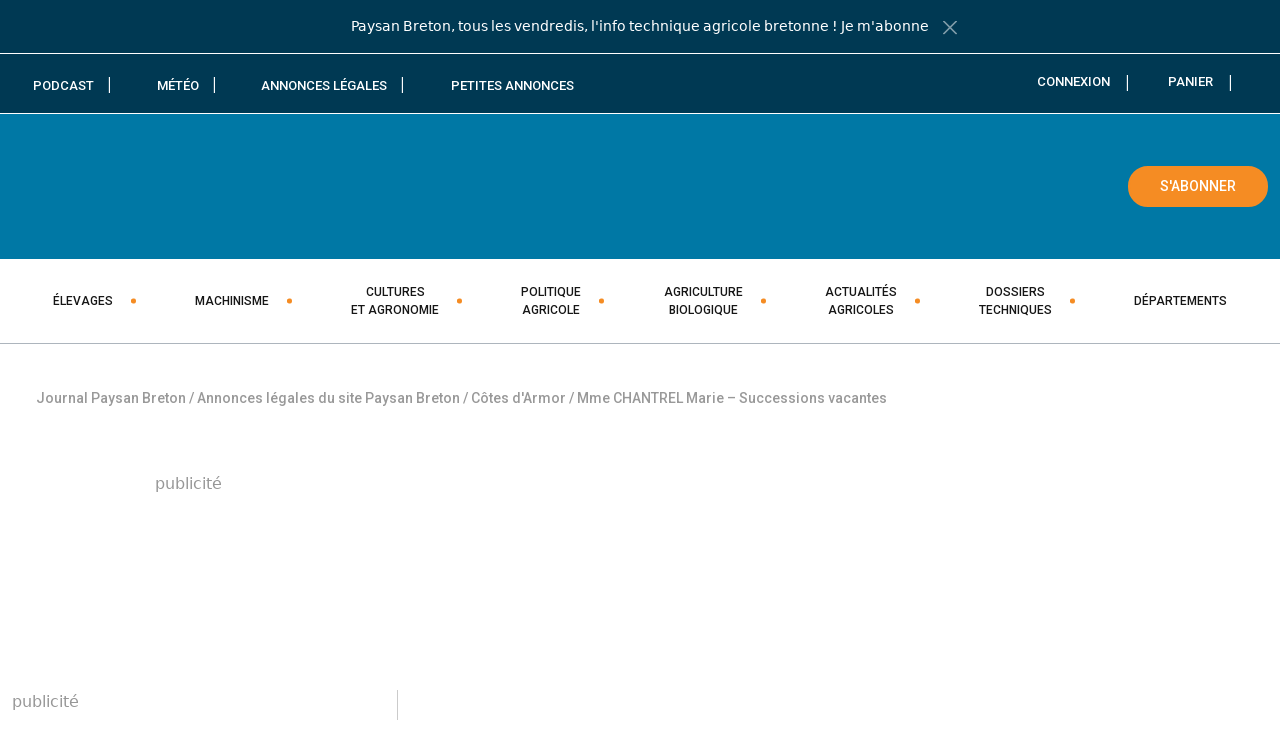

--- FILE ---
content_type: text/css; charset=utf-8
request_url: https://www.paysan-breton.fr/wp-content/cache/background-css/1/www.paysan-breton.fr/wp-content/themes/paysan-breton-v2/dist/css/style.min.css?ver=1768839935&wpr_t=1768843536
body_size: 105120
content:
@charset "UTF-8";.has-primary-color,.has-primary-color a{color:#0078a5}.has-primary-background-color{background-color:#0078a5}#gdrf-submit-button,.btn-depot,.btn-primary,.button-primary,.cmplz-accept-service,.dkpdf-button,.gform_wrapper .mailpoet_paragraph.gform_delete_file a,.mailpoet_confirm_unsubscribe a,.mailpoet_paragraph.btn-link a,.pdfbutton,.series-link a{background-color:#0078a5;border-color:#0078a5;color:#fff}.has-secondary-color,.has-secondary-color a{color:#f58c23}.has-secondary-background-color{background-color:#f58c23}.btn-secondary,.comments-area .comment-form .submit-btn,.mailpoet_submit{background-color:#f58c23;border-color:#f58c23;color:#fff}.has-blanc-color,.has-blanc-color a{color:#fff}.has-blanc-background-color{background-color:#fff}.btn-blanc{background-color:#fff;border-color:#fff;color:#fff}.has-noir-color,.has-noir-color a{color:#000}.has-noir-background-color{background-color:#000}.btn-noir{background-color:#000;border-color:#000;color:#fff}.has-dark-blue-color,.has-dark-blue-color a{color:#003953}.has-dark-blue-background-color{background-color:#003953}.btn-dark-blue{background-color:#003953;border-color:#003953;color:#fff}.has-warm-gray-color,.has-warm-gray-color a{color:#494949}.has-warm-gray-background-color{background-color:#494949}.btn-warm-gray{background-color:#494949;border-color:#494949;color:#fff}.has-img-background{position:relative;background-color:rgba(0,0,0,.5)}.has-img-background img.is-background{position:absolute;top:0;left:0;z-index:-1;width:100%;height:100%;-o-object-fit:cover;object-fit:cover}.bg-white{background-color:#fff;color:#0078a5}.bg-white a{color:#0078a5}.bg-white a:focus,.bg-white a:hover{color:rgb(0,138.5454545455,190.5)}.bg-gray{background-color:--bs-gray-600;color:#0078a5}.bg-gray a{color:#0078a5}.bg-gray a:focus,.bg-gray a:hover{opacity:1;opacity:.8}.bg-primary{background-color:#0078a5;color:#fff}.bg-primary a{color:#fff}.bg-secondary{background-color:#f58c23;color:#fff}.bg-secondary a{color:#fff}.bg-dark-blue{background-color:#003953;color:#fff}.bg-dark-blue a{color:#fff}.entry-content>.wp-block-image figcaption,.icon,.insert-meteo--cta .btn-arrow,.insert-meteo--cta .post-33588 .btn-primary-arrow:focus,.insert-meteo--cta .post-33588 .btn-primary-arrow:hover,.page-link.first,.page-link.last,.post-33588 .btn-primary-arrow,.post-33588 .insert-meteo--cta .btn-primary-arrow:focus,.post-33588 .insert-meteo--cta .btn-primary-arrow:hover,.post-33588 .post-33590 .btn-primary-arrow:focus,.post-33588 .post-33590 .btn-primary-arrow:hover,.post-33590 .btn-arrow,.post-33590 .post-33588 .btn-primary-arrow:focus,.post-33590 .post-33588 .btn-primary-arrow:hover,.woocommerce-account .woocommerce-MyAccount-navigation-link--customer-logout,.woocommerce-account .woocommerce-MyAccount-navigation-link--dashboard,.woocommerce-account .woocommerce-MyAccount-navigation-link--edit-account,.woocommerce-account .woocommerce-MyAccount-navigation-link--edit-address,.woocommerce-account .woocommerce-MyAccount-navigation-link--journal-paysan-breton-en-ligne,.woocommerce-account .woocommerce-MyAccount-navigation-link--orders,.wp-caption-text,body.abonnement-100-numerique .product-summary li,body.abonnement-100-papier .product-summary li,body.abonnement-papier-et-numerique .product-summary li{font-size:10px}.entry-content>.wp-block-image figcaption:before,.icon:before,.insert-meteo--cta .btn-arrow:before,.insert-meteo--cta .post-33588 .btn-primary-arrow:focus:before,.insert-meteo--cta .post-33588 .btn-primary-arrow:hover:before,.page-link.first:before,.page-link.last:before,.post-33588 .btn-primary-arrow:before,.post-33588 .insert-meteo--cta .btn-primary-arrow:focus:before,.post-33588 .insert-meteo--cta .btn-primary-arrow:hover:before,.post-33588 .post-33590 .btn-primary-arrow:focus:before,.post-33588 .post-33590 .btn-primary-arrow:hover:before,.post-33590 .btn-arrow:before,.post-33590 .post-33588 .btn-primary-arrow:focus:before,.post-33590 .post-33588 .btn-primary-arrow:hover:before,.woocommerce-account .woocommerce-MyAccount-navigation-link--customer-logout:before,.woocommerce-account .woocommerce-MyAccount-navigation-link--dashboard:before,.woocommerce-account .woocommerce-MyAccount-navigation-link--edit-account:before,.woocommerce-account .woocommerce-MyAccount-navigation-link--edit-address:before,.woocommerce-account .woocommerce-MyAccount-navigation-link--journal-paysan-breton-en-ligne:before,.woocommerce-account .woocommerce-MyAccount-navigation-link--orders:before,.wp-caption-text:before,body.abonnement-100-numerique .product-summary li:before,body.abonnement-100-papier .product-summary li:before,body.abonnement-papier-et-numerique .product-summary li:before{content:" ";vertical-align:middle;display:inline-block;background-image:var(--wpr-bg-44ee4ae6-d132-4895-b2ce-038240565c37);background-repeat:no-repeat;background-size:26.2em 365.7em}.entry-content>.wp-block-image .no-svg figcaption:before,.insert-meteo--cta .no-svg .btn-arrow:before,.no-svg .entry-content>.wp-block-image figcaption:before,.no-svg .icon:before,.no-svg .insert-meteo--cta .btn-arrow:before,.no-svg .page-link.first:before,.no-svg .page-link.last:before,.no-svg .post-33588 .btn-primary-arrow:before,.no-svg .post-33590 .btn-arrow:before,.no-svg .woocommerce-account .woocommerce-MyAccount-navigation-link--customer-logout:before,.no-svg .woocommerce-account .woocommerce-MyAccount-navigation-link--dashboard:before,.no-svg .woocommerce-account .woocommerce-MyAccount-navigation-link--edit-account:before,.no-svg .woocommerce-account .woocommerce-MyAccount-navigation-link--edit-address:before,.no-svg .woocommerce-account .woocommerce-MyAccount-navigation-link--journal-paysan-breton-en-ligne:before,.no-svg .woocommerce-account .woocommerce-MyAccount-navigation-link--orders:before,.no-svg .wp-caption-text:before,.no-svg body.abonnement-100-numerique .product-summary li:before,.no-svg body.abonnement-100-papier .product-summary li:before,.no-svg body.abonnement-papier-et-numerique .product-summary li:before,.post-33588 .no-svg .btn-primary-arrow:before,.post-33590 .no-svg .btn-arrow:before,.woocommerce-account .no-svg .woocommerce-MyAccount-navigation-link--customer-logout:before,.woocommerce-account .no-svg .woocommerce-MyAccount-navigation-link--dashboard:before,.woocommerce-account .no-svg .woocommerce-MyAccount-navigation-link--edit-account:before,.woocommerce-account .no-svg .woocommerce-MyAccount-navigation-link--edit-address:before,.woocommerce-account .no-svg .woocommerce-MyAccount-navigation-link--journal-paysan-breton-en-ligne:before,.woocommerce-account .no-svg .woocommerce-MyAccount-navigation-link--orders:before,body.abonnement-100-numerique .product-summary .no-svg li:before,body.abonnement-100-papier .product-summary .no-svg li:before,body.abonnement-papier-et-numerique .product-summary .no-svg li:before{background-image:var(--wpr-bg-32b9f081-b829-400c-8039-022dc1a13de1)}.abonnement-100-numerique.page-link.first:before,.abonnement-100-numerique.page-link.last:before,.abonnement-100-numerique.wp-caption-text:before,.entry-content>.wp-block-image figcaption.abonnement-100-numerique:before,.icon.abonnement-100-numerique:before,.insert-meteo--cta .abonnement-100-numerique.btn-arrow:before,.post-33588 .abonnement-100-numerique.btn-primary-arrow:before,.post-33590 .abonnement-100-numerique.btn-arrow:before,.woocommerce-account .abonnement-100-numerique.woocommerce-MyAccount-navigation-link--customer-logout:before,.woocommerce-account .abonnement-100-numerique.woocommerce-MyAccount-navigation-link--dashboard:before,.woocommerce-account .abonnement-100-numerique.woocommerce-MyAccount-navigation-link--edit-account:before,.woocommerce-account .abonnement-100-numerique.woocommerce-MyAccount-navigation-link--edit-address:before,.woocommerce-account .abonnement-100-numerique.woocommerce-MyAccount-navigation-link--journal-paysan-breton-en-ligne:before,.woocommerce-account .abonnement-100-numerique.woocommerce-MyAccount-navigation-link--orders:before,body.abonnement-100-numerique .product-summary li.abonnement-100-numerique:before,body.abonnement-100-papier .product-summary li.abonnement-100-numerique:before,body.abonnement-papier-et-numerique .product-summary li.abonnement-100-numerique:before{background-position:-1.5em -1.5em;width:6.4em;height:4.7em}.abonnement-100-papier.page-link.first:before,.abonnement-100-papier.page-link.last:before,.abonnement-100-papier.wp-caption-text:before,.entry-content>.wp-block-image figcaption.abonnement-100-papier:before,.icon.abonnement-100-papier:before,.insert-meteo--cta .abonnement-100-papier.btn-arrow:before,.post-33588 .abonnement-100-papier.btn-primary-arrow:before,.post-33590 .abonnement-100-papier.btn-arrow:before,.woocommerce-account .abonnement-100-papier.woocommerce-MyAccount-navigation-link--customer-logout:before,.woocommerce-account .abonnement-100-papier.woocommerce-MyAccount-navigation-link--dashboard:before,.woocommerce-account .abonnement-100-papier.woocommerce-MyAccount-navigation-link--edit-account:before,.woocommerce-account .abonnement-100-papier.woocommerce-MyAccount-navigation-link--edit-address:before,.woocommerce-account .abonnement-100-papier.woocommerce-MyAccount-navigation-link--journal-paysan-breton-en-ligne:before,.woocommerce-account .abonnement-100-papier.woocommerce-MyAccount-navigation-link--orders:before,body.abonnement-100-numerique .product-summary li.abonnement-100-papier:before,body.abonnement-100-papier .product-summary li.abonnement-100-papier:before,body.abonnement-papier-et-numerique .product-summary li.abonnement-100-papier:before{background-position:-1.5em -9.2em;width:6em;height:5.8em}.abonnement-papier-et-numerique.page-link.first:before,.abonnement-papier-et-numerique.page-link.last:before,.abonnement-papier-et-numerique.wp-caption-text:before,.entry-content>.wp-block-image figcaption.abonnement-papier-et-numerique:before,.icon.abonnement-papier-et-numerique:before,.insert-meteo--cta .abonnement-papier-et-numerique.btn-arrow:before,.post-33588 .abonnement-papier-et-numerique.btn-primary-arrow:before,.post-33590 .abonnement-papier-et-numerique.btn-arrow:before,.woocommerce-account .abonnement-papier-et-numerique.woocommerce-MyAccount-navigation-link--customer-logout:before,.woocommerce-account .abonnement-papier-et-numerique.woocommerce-MyAccount-navigation-link--dashboard:before,.woocommerce-account .abonnement-papier-et-numerique.woocommerce-MyAccount-navigation-link--edit-account:before,.woocommerce-account .abonnement-papier-et-numerique.woocommerce-MyAccount-navigation-link--edit-address:before,.woocommerce-account .abonnement-papier-et-numerique.woocommerce-MyAccount-navigation-link--journal-paysan-breton-en-ligne:before,.woocommerce-account .abonnement-papier-et-numerique.woocommerce-MyAccount-navigation-link--orders:before,body.abonnement-100-numerique .product-summary li.abonnement-papier-et-numerique:before,body.abonnement-100-papier .product-summary li.abonnement-papier-et-numerique:before,body.abonnement-papier-et-numerique .product-summary li.abonnement-papier-et-numerique:before{background-position:-1.5em -18em;width:14.4em;height:5.8em}.account.page-link.first:before,.account.page-link.last:before,.account.wp-caption-text:before,.entry-content>.wp-block-image figcaption.account:before,.icon.account:before,.insert-meteo--cta .account.btn-arrow:before,.post-33588 .account.btn-primary-arrow:before,.post-33590 .account.btn-arrow:before,.woocommerce-account .account.woocommerce-MyAccount-navigation-link--customer-logout:before,.woocommerce-account .account.woocommerce-MyAccount-navigation-link--dashboard:before,.woocommerce-account .account.woocommerce-MyAccount-navigation-link--edit-account:before,.woocommerce-account .account.woocommerce-MyAccount-navigation-link--edit-address:before,.woocommerce-account .account.woocommerce-MyAccount-navigation-link--journal-paysan-breton-en-ligne:before,.woocommerce-account .account.woocommerce-MyAccount-navigation-link--orders:before,body.abonnement-100-numerique .product-summary li.account:before,body.abonnement-100-papier .product-summary li.account:before,body.abonnement-papier-et-numerique .product-summary li.account:before{background-position:-1.5em -26.8em;width:1.7em;height:1.9em}.adresse.page-link.first:before,.adresse.page-link.last:before,.adresse.wp-caption-text:before,.entry-content>.wp-block-image figcaption.adresse:before,.icon.adresse:before,.insert-meteo--cta .adresse.btn-arrow:before,.post-33588 .adresse.btn-primary-arrow:before,.post-33590 .adresse.btn-arrow:before,.woocommerce-account .adresse.woocommerce-MyAccount-navigation-link--customer-logout:before,.woocommerce-account .adresse.woocommerce-MyAccount-navigation-link--dashboard:before,.woocommerce-account .adresse.woocommerce-MyAccount-navigation-link--edit-account:before,.woocommerce-account .adresse.woocommerce-MyAccount-navigation-link--journal-paysan-breton-en-ligne:before,.woocommerce-account .adresse.woocommerce-MyAccount-navigation-link--orders:before,.woocommerce-account .woocommerce-MyAccount-navigation-link--edit-address:before,body.abonnement-100-numerique .product-summary li.adresse:before,body.abonnement-100-papier .product-summary li.adresse:before,body.abonnement-papier-et-numerique .product-summary li.adresse:before{background-position:-1.5em -31.7em;width:1.5em;height:1.3em}.adresse-hover.page-link.first:before,.adresse-hover.page-link.last:before,.adresse-hover.wp-caption-text:before,.entry-content>.wp-block-image figcaption.adresse-hover:before,.icon.adresse-hover:before,.insert-meteo--cta .adresse-hover.btn-arrow:before,.post-33588 .adresse-hover.btn-primary-arrow:before,.post-33590 .adresse-hover.btn-arrow:before,.woocommerce-account .adresse-hover.woocommerce-MyAccount-navigation-link--customer-logout:before,.woocommerce-account .adresse-hover.woocommerce-MyAccount-navigation-link--dashboard:before,.woocommerce-account .adresse-hover.woocommerce-MyAccount-navigation-link--edit-account:before,.woocommerce-account .adresse-hover.woocommerce-MyAccount-navigation-link--edit-address:before,.woocommerce-account .adresse-hover.woocommerce-MyAccount-navigation-link--journal-paysan-breton-en-ligne:before,.woocommerce-account .adresse-hover.woocommerce-MyAccount-navigation-link--orders:before,.woocommerce-account .woocommerce-MyAccount-navigation-link--edit-address.is-active:before,.woocommerce-account .woocommerce-MyAccount-navigation-link--edit-address:hover:before,body.abonnement-100-numerique .product-summary li.adresse-hover:before,body.abonnement-100-papier .product-summary li.adresse-hover:before,body.abonnement-papier-et-numerique .product-summary li.adresse-hover:before{background-position:-1.5em -36em;width:1.5em;height:1.3em}.annonce-legale.page-link.first:before,.annonce-legale.page-link.last:before,.annonce-legale.wp-caption-text:before,.entry-content>.wp-block-image figcaption.annonce-legale:before,.icon.annonce-legale:before,.insert-meteo--cta .annonce-legale.btn-arrow:before,.post-33588 .annonce-legale.btn-primary-arrow:before,.post-33590 .annonce-legale.btn-arrow:before,.woocommerce-account .annonce-legale.woocommerce-MyAccount-navigation-link--customer-logout:before,.woocommerce-account .annonce-legale.woocommerce-MyAccount-navigation-link--dashboard:before,.woocommerce-account .annonce-legale.woocommerce-MyAccount-navigation-link--edit-account:before,.woocommerce-account .annonce-legale.woocommerce-MyAccount-navigation-link--edit-address:before,.woocommerce-account .annonce-legale.woocommerce-MyAccount-navigation-link--journal-paysan-breton-en-ligne:before,.woocommerce-account .annonce-legale.woocommerce-MyAccount-navigation-link--orders:before,body.abonnement-100-numerique .product-summary li.annonce-legale:before,body.abonnement-100-papier .product-summary li.annonce-legale:before,body.abonnement-papier-et-numerique .product-summary li.annonce-legale:before{background-position:-1.5em -40.3em;width:2em;height:1.9em}.bottom-bar-menu-account.page-link.first:before,.bottom-bar-menu-account.page-link.last:before,.bottom-bar-menu-account.wp-caption-text:before,.entry-content>.wp-block-image figcaption.bottom-bar-menu-account:before,.icon.bottom-bar-menu-account:before,.insert-meteo--cta .bottom-bar-menu-account.btn-arrow:before,.post-33588 .bottom-bar-menu-account.btn-primary-arrow:before,.post-33590 .bottom-bar-menu-account.btn-arrow:before,.woocommerce-account .bottom-bar-menu-account.woocommerce-MyAccount-navigation-link--customer-logout:before,.woocommerce-account .bottom-bar-menu-account.woocommerce-MyAccount-navigation-link--dashboard:before,.woocommerce-account .bottom-bar-menu-account.woocommerce-MyAccount-navigation-link--edit-account:before,.woocommerce-account .bottom-bar-menu-account.woocommerce-MyAccount-navigation-link--edit-address:before,.woocommerce-account .bottom-bar-menu-account.woocommerce-MyAccount-navigation-link--journal-paysan-breton-en-ligne:before,.woocommerce-account .bottom-bar-menu-account.woocommerce-MyAccount-navigation-link--orders:before,body.abonnement-100-numerique .product-summary li.bottom-bar-menu-account:before,body.abonnement-100-papier .product-summary li.bottom-bar-menu-account:before,body.abonnement-papier-et-numerique .product-summary li.bottom-bar-menu-account:before{background-position:-1.5em -45.2em;width:2em;height:2.2em}.bottom-bar-menu-annonce.page-link.first:before,.bottom-bar-menu-annonce.page-link.last:before,.bottom-bar-menu-annonce.wp-caption-text:before,.entry-content>.wp-block-image figcaption.bottom-bar-menu-annonce:before,.icon.bottom-bar-menu-annonce:before,.insert-meteo--cta .bottom-bar-menu-annonce.btn-arrow:before,.post-33588 .bottom-bar-menu-annonce.btn-primary-arrow:before,.post-33590 .bottom-bar-menu-annonce.btn-arrow:before,.woocommerce-account .bottom-bar-menu-annonce.woocommerce-MyAccount-navigation-link--customer-logout:before,.woocommerce-account .bottom-bar-menu-annonce.woocommerce-MyAccount-navigation-link--dashboard:before,.woocommerce-account .bottom-bar-menu-annonce.woocommerce-MyAccount-navigation-link--edit-account:before,.woocommerce-account .bottom-bar-menu-annonce.woocommerce-MyAccount-navigation-link--edit-address:before,.woocommerce-account .bottom-bar-menu-annonce.woocommerce-MyAccount-navigation-link--journal-paysan-breton-en-ligne:before,.woocommerce-account .bottom-bar-menu-annonce.woocommerce-MyAccount-navigation-link--orders:before,body.abonnement-100-numerique .product-summary li.bottom-bar-menu-annonce:before,body.abonnement-100-papier .product-summary li.bottom-bar-menu-annonce:before,body.abonnement-papier-et-numerique .product-summary li.bottom-bar-menu-annonce:before{background-position:-1.5em -50.4em;width:2.2em;height:2.3em}.bottom-bar-menu-home.page-link.first:before,.bottom-bar-menu-home.page-link.last:before,.bottom-bar-menu-home.wp-caption-text:before,.entry-content>.wp-block-image figcaption.bottom-bar-menu-home:before,.icon.bottom-bar-menu-home:before,.insert-meteo--cta .bottom-bar-menu-home.btn-arrow:before,.post-33588 .bottom-bar-menu-home.btn-primary-arrow:before,.post-33590 .bottom-bar-menu-home.btn-arrow:before,.woocommerce-account .bottom-bar-menu-home.woocommerce-MyAccount-navigation-link--customer-logout:before,.woocommerce-account .bottom-bar-menu-home.woocommerce-MyAccount-navigation-link--dashboard:before,.woocommerce-account .bottom-bar-menu-home.woocommerce-MyAccount-navigation-link--edit-account:before,.woocommerce-account .bottom-bar-menu-home.woocommerce-MyAccount-navigation-link--edit-address:before,.woocommerce-account .bottom-bar-menu-home.woocommerce-MyAccount-navigation-link--journal-paysan-breton-en-ligne:before,.woocommerce-account .bottom-bar-menu-home.woocommerce-MyAccount-navigation-link--orders:before,body.abonnement-100-numerique .product-summary li.bottom-bar-menu-home:before,body.abonnement-100-papier .product-summary li.bottom-bar-menu-home:before,body.abonnement-papier-et-numerique .product-summary li.bottom-bar-menu-home:before{background-position:-1.5em -55.7em;width:2.2em;height:2.1em}.bottom-bar-menu-subscribe.page-link.first:before,.bottom-bar-menu-subscribe.page-link.last:before,.bottom-bar-menu-subscribe.wp-caption-text:before,.entry-content>.wp-block-image figcaption.bottom-bar-menu-subscribe:before,.icon.bottom-bar-menu-subscribe:before,.insert-meteo--cta .bottom-bar-menu-subscribe.btn-arrow:before,.post-33588 .bottom-bar-menu-subscribe.btn-primary-arrow:before,.post-33590 .bottom-bar-menu-subscribe.btn-arrow:before,.woocommerce-account .bottom-bar-menu-subscribe.woocommerce-MyAccount-navigation-link--customer-logout:before,.woocommerce-account .bottom-bar-menu-subscribe.woocommerce-MyAccount-navigation-link--dashboard:before,.woocommerce-account .bottom-bar-menu-subscribe.woocommerce-MyAccount-navigation-link--edit-account:before,.woocommerce-account .bottom-bar-menu-subscribe.woocommerce-MyAccount-navigation-link--edit-address:before,.woocommerce-account .bottom-bar-menu-subscribe.woocommerce-MyAccount-navigation-link--journal-paysan-breton-en-ligne:before,.woocommerce-account .bottom-bar-menu-subscribe.woocommerce-MyAccount-navigation-link--orders:before,body.abonnement-100-numerique .product-summary li.bottom-bar-menu-subscribe:before,body.abonnement-100-papier .product-summary li.bottom-bar-menu-subscribe:before,body.abonnement-papier-et-numerique .product-summary li.bottom-bar-menu-subscribe:before{background-position:-1.5em -60.8em;width:2.5em;height:2em}.btn-arrow.page-link.first:before,.btn-arrow.page-link.last:before,.btn-arrow.wp-caption-text:before,.entry-content>.wp-block-image figcaption.btn-arrow:before,.icon.btn-arrow:before,.insert-meteo--cta .btn-arrow:before,.post-33588 .btn-arrow.btn-primary-arrow:before,.post-33588 .btn-primary-arrow:focus:before,.post-33588 .btn-primary-arrow:hover:before,.post-33590 .btn-arrow:before,.woocommerce-account .btn-arrow.woocommerce-MyAccount-navigation-link--customer-logout:before,.woocommerce-account .btn-arrow.woocommerce-MyAccount-navigation-link--dashboard:before,.woocommerce-account .btn-arrow.woocommerce-MyAccount-navigation-link--edit-account:before,.woocommerce-account .btn-arrow.woocommerce-MyAccount-navigation-link--edit-address:before,.woocommerce-account .btn-arrow.woocommerce-MyAccount-navigation-link--journal-paysan-breton-en-ligne:before,.woocommerce-account .btn-arrow.woocommerce-MyAccount-navigation-link--orders:before,body.abonnement-100-numerique .product-summary li.btn-arrow:before,body.abonnement-100-papier .product-summary li.btn-arrow:before,body.abonnement-papier-et-numerique .product-summary li.btn-arrow:before{background-position:-1.5em -65.8em;width:2.7em;height:1.5em}.btn-arrow-hover.page-link.first:before,.btn-arrow-hover.page-link.last:before,.btn-arrow-hover.wp-caption-text:before,.call-to--register-only #gdrf-submit-button:hover .entry-content>.wp-block-image figcaption:before,.call-to--register-only #gdrf-submit-button:hover .icon:before,.call-to--register-only #gdrf-submit-button:hover .insert-meteo--cta .btn-arrow:before,.call-to--register-only #gdrf-submit-button:hover .page-link.first:before,.call-to--register-only #gdrf-submit-button:hover .page-link.last:before,.call-to--register-only #gdrf-submit-button:hover .post-33588 .btn-primary-arrow:before,.call-to--register-only #gdrf-submit-button:hover .post-33590 .btn-arrow:before,.call-to--register-only #gdrf-submit-button:hover .woocommerce-account .woocommerce-MyAccount-navigation-link--customer-logout:before,.call-to--register-only #gdrf-submit-button:hover .woocommerce-account .woocommerce-MyAccount-navigation-link--dashboard:before,.call-to--register-only #gdrf-submit-button:hover .woocommerce-account .woocommerce-MyAccount-navigation-link--edit-account:before,.call-to--register-only #gdrf-submit-button:hover .woocommerce-account .woocommerce-MyAccount-navigation-link--edit-address:before,.call-to--register-only #gdrf-submit-button:hover .woocommerce-account .woocommerce-MyAccount-navigation-link--journal-paysan-breton-en-ligne:before,.call-to--register-only #gdrf-submit-button:hover .woocommerce-account .woocommerce-MyAccount-navigation-link--orders:before,.call-to--register-only #gdrf-submit-button:hover .wp-caption-text:before,.call-to--register-only #gdrf-submit-button:hover body.abonnement-100-numerique .product-summary li:before,.call-to--register-only #gdrf-submit-button:hover body.abonnement-100-papier .product-summary li:before,.call-to--register-only #gdrf-submit-button:hover body.abonnement-papier-et-numerique .product-summary li:before,.call-to--register-only .btn-depot:hover .entry-content>.wp-block-image figcaption:before,.call-to--register-only .btn-depot:hover .icon:before,.call-to--register-only .btn-depot:hover .insert-meteo--cta .btn-arrow:before,.call-to--register-only .btn-depot:hover .page-link.first:before,.call-to--register-only .btn-depot:hover .page-link.last:before,.call-to--register-only .btn-depot:hover .post-33588 .btn-primary-arrow:before,.call-to--register-only .btn-depot:hover .post-33590 .btn-arrow:before,.call-to--register-only .btn-depot:hover .woocommerce-account .woocommerce-MyAccount-navigation-link--customer-logout:before,.call-to--register-only .btn-depot:hover .woocommerce-account .woocommerce-MyAccount-navigation-link--dashboard:before,.call-to--register-only .btn-depot:hover .woocommerce-account .woocommerce-MyAccount-navigation-link--edit-account:before,.call-to--register-only .btn-depot:hover .woocommerce-account .woocommerce-MyAccount-navigation-link--edit-address:before,.call-to--register-only .btn-depot:hover .woocommerce-account .woocommerce-MyAccount-navigation-link--journal-paysan-breton-en-ligne:before,.call-to--register-only .btn-depot:hover .woocommerce-account .woocommerce-MyAccount-navigation-link--orders:before,.call-to--register-only .btn-depot:hover .wp-caption-text:before,.call-to--register-only .btn-depot:hover body.abonnement-100-numerique .product-summary li:before,.call-to--register-only .btn-depot:hover body.abonnement-100-papier .product-summary li:before,.call-to--register-only .btn-depot:hover body.abonnement-papier-et-numerique .product-summary li:before,.call-to--register-only .btn-primary:hover .entry-content>.wp-block-image figcaption:before,.call-to--register-only .btn-primary:hover .icon:before,.call-to--register-only .btn-primary:hover .insert-meteo--cta .btn-arrow:before,.call-to--register-only .btn-primary:hover .page-link.first:before,.call-to--register-only .btn-primary:hover .page-link.last:before,.call-to--register-only .btn-primary:hover .post-33588 .btn-primary-arrow:before,.call-to--register-only .btn-primary:hover .post-33590 .btn-arrow:before,.call-to--register-only .btn-primary:hover .woocommerce-account .woocommerce-MyAccount-navigation-link--customer-logout:before,.call-to--register-only .btn-primary:hover .woocommerce-account .woocommerce-MyAccount-navigation-link--dashboard:before,.call-to--register-only .btn-primary:hover .woocommerce-account .woocommerce-MyAccount-navigation-link--edit-account:before,.call-to--register-only .btn-primary:hover .woocommerce-account .woocommerce-MyAccount-navigation-link--edit-address:before,.call-to--register-only .btn-primary:hover .woocommerce-account .woocommerce-MyAccount-navigation-link--journal-paysan-breton-en-ligne:before,.call-to--register-only .btn-primary:hover .woocommerce-account .woocommerce-MyAccount-navigation-link--orders:before,.call-to--register-only .btn-primary:hover .wp-caption-text:before,.call-to--register-only .btn-primary:hover body.abonnement-100-numerique .product-summary li:before,.call-to--register-only .btn-primary:hover body.abonnement-100-papier .product-summary li:before,.call-to--register-only .btn-primary:hover body.abonnement-papier-et-numerique .product-summary li:before,.call-to--register-only .button-primary:hover .entry-content>.wp-block-image figcaption:before,.call-to--register-only .button-primary:hover .icon:before,.call-to--register-only .button-primary:hover .insert-meteo--cta .btn-arrow:before,.call-to--register-only .button-primary:hover .page-link.first:before,.call-to--register-only .button-primary:hover .page-link.last:before,.call-to--register-only .button-primary:hover .post-33588 .btn-primary-arrow:before,.call-to--register-only .button-primary:hover .post-33590 .btn-arrow:before,.call-to--register-only .button-primary:hover .woocommerce-account .woocommerce-MyAccount-navigation-link--customer-logout:before,.call-to--register-only .button-primary:hover .woocommerce-account .woocommerce-MyAccount-navigation-link--dashboard:before,.call-to--register-only .button-primary:hover .woocommerce-account .woocommerce-MyAccount-navigation-link--edit-account:before,.call-to--register-only .button-primary:hover .woocommerce-account .woocommerce-MyAccount-navigation-link--edit-address:before,.call-to--register-only .button-primary:hover .woocommerce-account .woocommerce-MyAccount-navigation-link--journal-paysan-breton-en-ligne:before,.call-to--register-only .button-primary:hover .woocommerce-account .woocommerce-MyAccount-navigation-link--orders:before,.call-to--register-only .button-primary:hover .wp-caption-text:before,.call-to--register-only .button-primary:hover body.abonnement-100-numerique .product-summary li:before,.call-to--register-only .button-primary:hover body.abonnement-100-papier .product-summary li:before,.call-to--register-only .button-primary:hover body.abonnement-papier-et-numerique .product-summary li:before,.call-to--register-only .cmplz-accept-service:hover .entry-content>.wp-block-image figcaption:before,.call-to--register-only .cmplz-accept-service:hover .icon:before,.call-to--register-only .cmplz-accept-service:hover .insert-meteo--cta .btn-arrow:before,.call-to--register-only .cmplz-accept-service:hover .page-link.first:before,.call-to--register-only .cmplz-accept-service:hover .page-link.last:before,.call-to--register-only .cmplz-accept-service:hover .post-33588 .btn-primary-arrow:before,.call-to--register-only .cmplz-accept-service:hover .post-33590 .btn-arrow:before,.call-to--register-only .cmplz-accept-service:hover .woocommerce-account .woocommerce-MyAccount-navigation-link--customer-logout:before,.call-to--register-only .cmplz-accept-service:hover .woocommerce-account .woocommerce-MyAccount-navigation-link--dashboard:before,.call-to--register-only .cmplz-accept-service:hover .woocommerce-account .woocommerce-MyAccount-navigation-link--edit-account:before,.call-to--register-only .cmplz-accept-service:hover .woocommerce-account .woocommerce-MyAccount-navigation-link--edit-address:before,.call-to--register-only .cmplz-accept-service:hover .woocommerce-account .woocommerce-MyAccount-navigation-link--journal-paysan-breton-en-ligne:before,.call-to--register-only .cmplz-accept-service:hover .woocommerce-account .woocommerce-MyAccount-navigation-link--orders:before,.call-to--register-only .cmplz-accept-service:hover .wp-caption-text:before,.call-to--register-only .cmplz-accept-service:hover body.abonnement-100-numerique .product-summary li:before,.call-to--register-only .cmplz-accept-service:hover body.abonnement-100-papier .product-summary li:before,.call-to--register-only .cmplz-accept-service:hover body.abonnement-papier-et-numerique .product-summary li:before,.call-to--register-only .dkpdf-button:hover .entry-content>.wp-block-image figcaption:before,.call-to--register-only .dkpdf-button:hover .icon:before,.call-to--register-only .dkpdf-button:hover .insert-meteo--cta .btn-arrow:before,.call-to--register-only .dkpdf-button:hover .page-link.first:before,.call-to--register-only .dkpdf-button:hover .page-link.last:before,.call-to--register-only .dkpdf-button:hover .post-33588 .btn-primary-arrow:before,.call-to--register-only .dkpdf-button:hover .post-33590 .btn-arrow:before,.call-to--register-only .dkpdf-button:hover .woocommerce-account .woocommerce-MyAccount-navigation-link--customer-logout:before,.call-to--register-only .dkpdf-button:hover .woocommerce-account .woocommerce-MyAccount-navigation-link--dashboard:before,.call-to--register-only .dkpdf-button:hover .woocommerce-account .woocommerce-MyAccount-navigation-link--edit-account:before,.call-to--register-only .dkpdf-button:hover .woocommerce-account .woocommerce-MyAccount-navigation-link--edit-address:before,.call-to--register-only .dkpdf-button:hover .woocommerce-account .woocommerce-MyAccount-navigation-link--journal-paysan-breton-en-ligne:before,.call-to--register-only .dkpdf-button:hover .woocommerce-account .woocommerce-MyAccount-navigation-link--orders:before,.call-to--register-only .dkpdf-button:hover .wp-caption-text:before,.call-to--register-only .dkpdf-button:hover body.abonnement-100-numerique .product-summary li:before,.call-to--register-only .dkpdf-button:hover body.abonnement-100-papier .product-summary li:before,.call-to--register-only .dkpdf-button:hover body.abonnement-papier-et-numerique .product-summary li:before,.call-to--register-only .gform_wrapper .mailpoet_paragraph.gform_delete_file a:hover .entry-content>.wp-block-image figcaption:before,.call-to--register-only .gform_wrapper .mailpoet_paragraph.gform_delete_file a:hover .icon:before,.call-to--register-only .gform_wrapper .mailpoet_paragraph.gform_delete_file a:hover .insert-meteo--cta .btn-arrow:before,.call-to--register-only .gform_wrapper .mailpoet_paragraph.gform_delete_file a:hover .page-link.first:before,.call-to--register-only .gform_wrapper .mailpoet_paragraph.gform_delete_file a:hover .page-link.last:before,.call-to--register-only .gform_wrapper .mailpoet_paragraph.gform_delete_file a:hover .post-33588 .btn-primary-arrow:before,.call-to--register-only .gform_wrapper .mailpoet_paragraph.gform_delete_file a:hover .post-33590 .btn-arrow:before,.call-to--register-only .gform_wrapper .mailpoet_paragraph.gform_delete_file a:hover .woocommerce-account .woocommerce-MyAccount-navigation-link--customer-logout:before,.call-to--register-only .gform_wrapper .mailpoet_paragraph.gform_delete_file a:hover .woocommerce-account .woocommerce-MyAccount-navigation-link--dashboard:before,.call-to--register-only .gform_wrapper .mailpoet_paragraph.gform_delete_file a:hover .woocommerce-account .woocommerce-MyAccount-navigation-link--edit-account:before,.call-to--register-only .gform_wrapper .mailpoet_paragraph.gform_delete_file a:hover .woocommerce-account .woocommerce-MyAccount-navigation-link--edit-address:before,.call-to--register-only .gform_wrapper .mailpoet_paragraph.gform_delete_file a:hover .woocommerce-account .woocommerce-MyAccount-navigation-link--journal-paysan-breton-en-ligne:before,.call-to--register-only .gform_wrapper .mailpoet_paragraph.gform_delete_file a:hover .woocommerce-account .woocommerce-MyAccount-navigation-link--orders:before,.call-to--register-only .gform_wrapper .mailpoet_paragraph.gform_delete_file a:hover .wp-caption-text:before,.call-to--register-only .gform_wrapper .mailpoet_paragraph.gform_delete_file a:hover body.abonnement-100-numerique .product-summary li:before,.call-to--register-only .gform_wrapper .mailpoet_paragraph.gform_delete_file a:hover body.abonnement-100-papier .product-summary li:before,.call-to--register-only .gform_wrapper .mailpoet_paragraph.gform_delete_file a:hover body.abonnement-papier-et-numerique .product-summary li:before,.call-to--register-only .mailpoet_confirm_unsubscribe a:hover .entry-content>.wp-block-image figcaption:before,.call-to--register-only .mailpoet_confirm_unsubscribe a:hover .icon:before,.call-to--register-only .mailpoet_confirm_unsubscribe a:hover .insert-meteo--cta .btn-arrow:before,.call-to--register-only .mailpoet_confirm_unsubscribe a:hover .page-link.first:before,.call-to--register-only .mailpoet_confirm_unsubscribe a:hover .page-link.last:before,.call-to--register-only .mailpoet_confirm_unsubscribe a:hover .post-33588 .btn-primary-arrow:before,.call-to--register-only .mailpoet_confirm_unsubscribe a:hover .post-33590 .btn-arrow:before,.call-to--register-only .mailpoet_confirm_unsubscribe a:hover .woocommerce-account .woocommerce-MyAccount-navigation-link--customer-logout:before,.call-to--register-only .mailpoet_confirm_unsubscribe a:hover .woocommerce-account .woocommerce-MyAccount-navigation-link--dashboard:before,.call-to--register-only .mailpoet_confirm_unsubscribe a:hover .woocommerce-account .woocommerce-MyAccount-navigation-link--edit-account:before,.call-to--register-only .mailpoet_confirm_unsubscribe a:hover .woocommerce-account .woocommerce-MyAccount-navigation-link--edit-address:before,.call-to--register-only .mailpoet_confirm_unsubscribe a:hover .woocommerce-account .woocommerce-MyAccount-navigation-link--journal-paysan-breton-en-ligne:before,.call-to--register-only .mailpoet_confirm_unsubscribe a:hover .woocommerce-account .woocommerce-MyAccount-navigation-link--orders:before,.call-to--register-only .mailpoet_confirm_unsubscribe a:hover .wp-caption-text:before,.call-to--register-only .mailpoet_confirm_unsubscribe a:hover body.abonnement-100-numerique .product-summary li:before,.call-to--register-only .mailpoet_confirm_unsubscribe a:hover body.abonnement-100-papier .product-summary li:before,.call-to--register-only .mailpoet_confirm_unsubscribe a:hover body.abonnement-papier-et-numerique .product-summary li:before,.call-to--register-only .mailpoet_paragraph.btn-link a:hover .entry-content>.wp-block-image figcaption:before,.call-to--register-only .mailpoet_paragraph.btn-link a:hover .icon:before,.call-to--register-only .mailpoet_paragraph.btn-link a:hover .insert-meteo--cta .btn-arrow:before,.call-to--register-only .mailpoet_paragraph.btn-link a:hover .page-link.first:before,.call-to--register-only .mailpoet_paragraph.btn-link a:hover .page-link.last:before,.call-to--register-only .mailpoet_paragraph.btn-link a:hover .post-33588 .btn-primary-arrow:before,.call-to--register-only .mailpoet_paragraph.btn-link a:hover .post-33590 .btn-arrow:before,.call-to--register-only .mailpoet_paragraph.btn-link a:hover .woocommerce-account .woocommerce-MyAccount-navigation-link--customer-logout:before,.call-to--register-only .mailpoet_paragraph.btn-link a:hover .woocommerce-account .woocommerce-MyAccount-navigation-link--dashboard:before,.call-to--register-only .mailpoet_paragraph.btn-link a:hover .woocommerce-account .woocommerce-MyAccount-navigation-link--edit-account:before,.call-to--register-only .mailpoet_paragraph.btn-link a:hover .woocommerce-account .woocommerce-MyAccount-navigation-link--edit-address:before,.call-to--register-only .mailpoet_paragraph.btn-link a:hover .woocommerce-account .woocommerce-MyAccount-navigation-link--journal-paysan-breton-en-ligne:before,.call-to--register-only .mailpoet_paragraph.btn-link a:hover .woocommerce-account .woocommerce-MyAccount-navigation-link--orders:before,.call-to--register-only .mailpoet_paragraph.btn-link a:hover .wp-caption-text:before,.call-to--register-only .mailpoet_paragraph.btn-link a:hover body.abonnement-100-numerique .product-summary li:before,.call-to--register-only .mailpoet_paragraph.btn-link a:hover body.abonnement-100-papier .product-summary li:before,.call-to--register-only .mailpoet_paragraph.btn-link a:hover body.abonnement-papier-et-numerique .product-summary li:before,.call-to--register-only .pdfbutton:hover .entry-content>.wp-block-image figcaption:before,.call-to--register-only .pdfbutton:hover .icon:before,.call-to--register-only .pdfbutton:hover .insert-meteo--cta .btn-arrow:before,.call-to--register-only .pdfbutton:hover .page-link.first:before,.call-to--register-only .pdfbutton:hover .page-link.last:before,.call-to--register-only .pdfbutton:hover .post-33588 .btn-primary-arrow:before,.call-to--register-only .pdfbutton:hover .post-33590 .btn-arrow:before,.call-to--register-only .pdfbutton:hover .woocommerce-account .woocommerce-MyAccount-navigation-link--customer-logout:before,.call-to--register-only .pdfbutton:hover .woocommerce-account .woocommerce-MyAccount-navigation-link--dashboard:before,.call-to--register-only .pdfbutton:hover .woocommerce-account .woocommerce-MyAccount-navigation-link--edit-account:before,.call-to--register-only .pdfbutton:hover .woocommerce-account .woocommerce-MyAccount-navigation-link--edit-address:before,.call-to--register-only .pdfbutton:hover .woocommerce-account .woocommerce-MyAccount-navigation-link--journal-paysan-breton-en-ligne:before,.call-to--register-only .pdfbutton:hover .woocommerce-account .woocommerce-MyAccount-navigation-link--orders:before,.call-to--register-only .pdfbutton:hover .wp-caption-text:before,.call-to--register-only .pdfbutton:hover body.abonnement-100-numerique .product-summary li:before,.call-to--register-only .pdfbutton:hover body.abonnement-100-papier .product-summary li:before,.call-to--register-only .pdfbutton:hover body.abonnement-papier-et-numerique .product-summary li:before,.call-to--register-only .series-link a:hover .entry-content>.wp-block-image figcaption:before,.call-to--register-only .series-link a:hover .icon:before,.call-to--register-only .series-link a:hover .insert-meteo--cta .btn-arrow:before,.call-to--register-only .series-link a:hover .page-link.first:before,.call-to--register-only .series-link a:hover .page-link.last:before,.call-to--register-only .series-link a:hover .post-33588 .btn-primary-arrow:before,.call-to--register-only .series-link a:hover .post-33590 .btn-arrow:before,.call-to--register-only .series-link a:hover .woocommerce-account .woocommerce-MyAccount-navigation-link--customer-logout:before,.call-to--register-only .series-link a:hover .woocommerce-account .woocommerce-MyAccount-navigation-link--dashboard:before,.call-to--register-only .series-link a:hover .woocommerce-account .woocommerce-MyAccount-navigation-link--edit-account:before,.call-to--register-only .series-link a:hover .woocommerce-account .woocommerce-MyAccount-navigation-link--edit-address:before,.call-to--register-only .series-link a:hover .woocommerce-account .woocommerce-MyAccount-navigation-link--journal-paysan-breton-en-ligne:before,.call-to--register-only .series-link a:hover .woocommerce-account .woocommerce-MyAccount-navigation-link--orders:before,.call-to--register-only .series-link a:hover .wp-caption-text:before,.call-to--register-only .series-link a:hover body.abonnement-100-numerique .product-summary li:before,.call-to--register-only .series-link a:hover body.abonnement-100-papier .product-summary li:before,.call-to--register-only .series-link a:hover body.abonnement-papier-et-numerique .product-summary li:before,.entry-content>.wp-block-image .call-to--register-only #gdrf-submit-button:hover figcaption:before,.entry-content>.wp-block-image .call-to--register-only .btn-depot:hover figcaption:before,.entry-content>.wp-block-image .call-to--register-only .btn-primary:hover figcaption:before,.entry-content>.wp-block-image .call-to--register-only .button-primary:hover figcaption:before,.entry-content>.wp-block-image .call-to--register-only .cmplz-accept-service:hover figcaption:before,.entry-content>.wp-block-image .call-to--register-only .dkpdf-button:hover figcaption:before,.entry-content>.wp-block-image .call-to--register-only .gform_wrapper .mailpoet_paragraph.gform_delete_file a:hover figcaption:before,.entry-content>.wp-block-image .call-to--register-only .mailpoet_confirm_unsubscribe a:hover figcaption:before,.entry-content>.wp-block-image .call-to--register-only .mailpoet_paragraph.btn-link a:hover figcaption:before,.entry-content>.wp-block-image .call-to--register-only .pdfbutton:hover figcaption:before,.entry-content>.wp-block-image .call-to--register-only .series-link a:hover figcaption:before,.entry-content>.wp-block-image .gform_wrapper .mailpoet_paragraph.gform_delete_file .call-to--register-only a:hover figcaption:before,.entry-content>.wp-block-image .mailpoet_confirm_unsubscribe .call-to--register-only a:hover figcaption:before,.entry-content>.wp-block-image .mailpoet_paragraph.btn-link .call-to--register-only a:hover figcaption:before,.entry-content>.wp-block-image figcaption.btn-arrow-hover:before,.gform_wrapper .mailpoet_paragraph.gform_delete_file .call-to--register-only a:hover .entry-content>.wp-block-image figcaption:before,.gform_wrapper .mailpoet_paragraph.gform_delete_file .call-to--register-only a:hover .icon:before,.gform_wrapper .mailpoet_paragraph.gform_delete_file .call-to--register-only a:hover .insert-meteo--cta .btn-arrow:before,.gform_wrapper .mailpoet_paragraph.gform_delete_file .call-to--register-only a:hover .page-link.first:before,.gform_wrapper .mailpoet_paragraph.gform_delete_file .call-to--register-only a:hover .page-link.last:before,.gform_wrapper .mailpoet_paragraph.gform_delete_file .call-to--register-only a:hover .post-33588 .btn-primary-arrow:before,.gform_wrapper .mailpoet_paragraph.gform_delete_file .call-to--register-only a:hover .post-33590 .btn-arrow:before,.gform_wrapper .mailpoet_paragraph.gform_delete_file .call-to--register-only a:hover .woocommerce-account .woocommerce-MyAccount-navigation-link--customer-logout:before,.gform_wrapper .mailpoet_paragraph.gform_delete_file .call-to--register-only a:hover .woocommerce-account .woocommerce-MyAccount-navigation-link--dashboard:before,.gform_wrapper .mailpoet_paragraph.gform_delete_file .call-to--register-only a:hover .woocommerce-account .woocommerce-MyAccount-navigation-link--edit-account:before,.gform_wrapper .mailpoet_paragraph.gform_delete_file .call-to--register-only a:hover .woocommerce-account .woocommerce-MyAccount-navigation-link--edit-address:before,.gform_wrapper .mailpoet_paragraph.gform_delete_file .call-to--register-only a:hover .woocommerce-account .woocommerce-MyAccount-navigation-link--journal-paysan-breton-en-ligne:before,.gform_wrapper .mailpoet_paragraph.gform_delete_file .call-to--register-only a:hover .woocommerce-account .woocommerce-MyAccount-navigation-link--orders:before,.gform_wrapper .mailpoet_paragraph.gform_delete_file .call-to--register-only a:hover .wp-caption-text:before,.gform_wrapper .mailpoet_paragraph.gform_delete_file .call-to--register-only a:hover body.abonnement-100-numerique .product-summary li:before,.gform_wrapper .mailpoet_paragraph.gform_delete_file .call-to--register-only a:hover body.abonnement-100-papier .product-summary li:before,.gform_wrapper .mailpoet_paragraph.gform_delete_file .call-to--register-only a:hover body.abonnement-papier-et-numerique .product-summary li:before,.icon.btn-arrow-hover:before,.insert-meteo--cta .btn-arrow-hover.btn-arrow:before,.insert-meteo--cta .call-to--register-only #gdrf-submit-button:hover .btn-arrow:before,.insert-meteo--cta .call-to--register-only .btn-depot:hover .btn-arrow:before,.insert-meteo--cta .call-to--register-only .btn-primary:hover .btn-arrow:before,.insert-meteo--cta .call-to--register-only .button-primary:hover .btn-arrow:before,.insert-meteo--cta .call-to--register-only .cmplz-accept-service:hover .btn-arrow:before,.insert-meteo--cta .call-to--register-only .dkpdf-button:hover .btn-arrow:before,.insert-meteo--cta .call-to--register-only .gform_wrapper .mailpoet_paragraph.gform_delete_file a:hover .btn-arrow:before,.insert-meteo--cta .call-to--register-only .mailpoet_confirm_unsubscribe a:hover .btn-arrow:before,.insert-meteo--cta .call-to--register-only .mailpoet_paragraph.btn-link a:hover .btn-arrow:before,.insert-meteo--cta .call-to--register-only .pdfbutton:hover .btn-arrow:before,.insert-meteo--cta .call-to--register-only .series-link a:hover .btn-arrow:before,.insert-meteo--cta .gform_wrapper .mailpoet_paragraph.gform_delete_file .call-to--register-only a:hover .btn-arrow:before,.insert-meteo--cta .mailpoet_confirm_unsubscribe .call-to--register-only a:hover .btn-arrow:before,.insert-meteo--cta .mailpoet_paragraph.btn-link .call-to--register-only a:hover .btn-arrow:before,.mailpoet_confirm_unsubscribe .call-to--register-only a:hover .entry-content>.wp-block-image figcaption:before,.mailpoet_confirm_unsubscribe .call-to--register-only a:hover .icon:before,.mailpoet_confirm_unsubscribe .call-to--register-only a:hover .insert-meteo--cta .btn-arrow:before,.mailpoet_confirm_unsubscribe .call-to--register-only a:hover .page-link.first:before,.mailpoet_confirm_unsubscribe .call-to--register-only a:hover .page-link.last:before,.mailpoet_confirm_unsubscribe .call-to--register-only a:hover .post-33588 .btn-primary-arrow:before,.mailpoet_confirm_unsubscribe .call-to--register-only a:hover .post-33590 .btn-arrow:before,.mailpoet_confirm_unsubscribe .call-to--register-only a:hover .woocommerce-account .woocommerce-MyAccount-navigation-link--customer-logout:before,.mailpoet_confirm_unsubscribe .call-to--register-only a:hover .woocommerce-account .woocommerce-MyAccount-navigation-link--dashboard:before,.mailpoet_confirm_unsubscribe .call-to--register-only a:hover .woocommerce-account .woocommerce-MyAccount-navigation-link--edit-account:before,.mailpoet_confirm_unsubscribe .call-to--register-only a:hover .woocommerce-account .woocommerce-MyAccount-navigation-link--edit-address:before,.mailpoet_confirm_unsubscribe .call-to--register-only a:hover .woocommerce-account .woocommerce-MyAccount-navigation-link--journal-paysan-breton-en-ligne:before,.mailpoet_confirm_unsubscribe .call-to--register-only a:hover .woocommerce-account .woocommerce-MyAccount-navigation-link--orders:before,.mailpoet_confirm_unsubscribe .call-to--register-only a:hover .wp-caption-text:before,.mailpoet_confirm_unsubscribe .call-to--register-only a:hover body.abonnement-100-numerique .product-summary li:before,.mailpoet_confirm_unsubscribe .call-to--register-only a:hover body.abonnement-100-papier .product-summary li:before,.mailpoet_confirm_unsubscribe .call-to--register-only a:hover body.abonnement-papier-et-numerique .product-summary li:before,.mailpoet_paragraph.btn-link .call-to--register-only a:hover .entry-content>.wp-block-image figcaption:before,.mailpoet_paragraph.btn-link .call-to--register-only a:hover .icon:before,.mailpoet_paragraph.btn-link .call-to--register-only a:hover .insert-meteo--cta .btn-arrow:before,.mailpoet_paragraph.btn-link .call-to--register-only a:hover .page-link.first:before,.mailpoet_paragraph.btn-link .call-to--register-only a:hover .page-link.last:before,.mailpoet_paragraph.btn-link .call-to--register-only a:hover .post-33588 .btn-primary-arrow:before,.mailpoet_paragraph.btn-link .call-to--register-only a:hover .post-33590 .btn-arrow:before,.mailpoet_paragraph.btn-link .call-to--register-only a:hover .woocommerce-account .woocommerce-MyAccount-navigation-link--customer-logout:before,.mailpoet_paragraph.btn-link .call-to--register-only a:hover .woocommerce-account .woocommerce-MyAccount-navigation-link--dashboard:before,.mailpoet_paragraph.btn-link .call-to--register-only a:hover .woocommerce-account .woocommerce-MyAccount-navigation-link--edit-account:before,.mailpoet_paragraph.btn-link .call-to--register-only a:hover .woocommerce-account .woocommerce-MyAccount-navigation-link--edit-address:before,.mailpoet_paragraph.btn-link .call-to--register-only a:hover .woocommerce-account .woocommerce-MyAccount-navigation-link--journal-paysan-breton-en-ligne:before,.mailpoet_paragraph.btn-link .call-to--register-only a:hover .woocommerce-account .woocommerce-MyAccount-navigation-link--orders:before,.mailpoet_paragraph.btn-link .call-to--register-only a:hover .wp-caption-text:before,.mailpoet_paragraph.btn-link .call-to--register-only a:hover body.abonnement-100-numerique .product-summary li:before,.mailpoet_paragraph.btn-link .call-to--register-only a:hover body.abonnement-100-papier .product-summary li:before,.mailpoet_paragraph.btn-link .call-to--register-only a:hover body.abonnement-papier-et-numerique .product-summary li:before,.post-33588 .btn-arrow-hover.btn-primary-arrow:before,.post-33588 .call-to--register-only #gdrf-submit-button:hover .btn-primary-arrow:before,.post-33588 .call-to--register-only .btn-depot:hover .btn-primary-arrow:before,.post-33588 .call-to--register-only .btn-primary:hover .btn-primary-arrow:before,.post-33588 .call-to--register-only .button-primary:hover .btn-primary-arrow:before,.post-33588 .call-to--register-only .cmplz-accept-service:hover .btn-primary-arrow:before,.post-33588 .call-to--register-only .dkpdf-button:hover .btn-primary-arrow:before,.post-33588 .call-to--register-only .gform_wrapper .mailpoet_paragraph.gform_delete_file a:hover .btn-primary-arrow:before,.post-33588 .call-to--register-only .mailpoet_confirm_unsubscribe a:hover .btn-primary-arrow:before,.post-33588 .call-to--register-only .mailpoet_paragraph.btn-link a:hover .btn-primary-arrow:before,.post-33588 .call-to--register-only .pdfbutton:hover .btn-primary-arrow:before,.post-33588 .call-to--register-only .series-link a:hover .btn-primary-arrow:before,.post-33588 .gform_wrapper .mailpoet_paragraph.gform_delete_file .call-to--register-only a:hover .btn-primary-arrow:before,.post-33588 .mailpoet_confirm_unsubscribe .call-to--register-only a:hover .btn-primary-arrow:before,.post-33588 .mailpoet_paragraph.btn-link .call-to--register-only a:hover .btn-primary-arrow:before,.post-33588 .series-link .call-to--register-only a:hover .btn-primary-arrow:before,.post-33590 .btn-arrow-hover.btn-arrow:before,.post-33590 .call-to--register-only #gdrf-submit-button:hover .btn-arrow:before,.post-33590 .call-to--register-only .btn-depot:hover .btn-arrow:before,.post-33590 .call-to--register-only .btn-primary:hover .btn-arrow:before,.post-33590 .call-to--register-only .button-primary:hover .btn-arrow:before,.post-33590 .call-to--register-only .cmplz-accept-service:hover .btn-arrow:before,.post-33590 .call-to--register-only .dkpdf-button:hover .btn-arrow:before,.post-33590 .call-to--register-only .gform_wrapper .mailpoet_paragraph.gform_delete_file a:hover .btn-arrow:before,.post-33590 .call-to--register-only .mailpoet_confirm_unsubscribe a:hover .btn-arrow:before,.post-33590 .call-to--register-only .mailpoet_paragraph.btn-link a:hover .btn-arrow:before,.post-33590 .call-to--register-only .pdfbutton:hover .btn-arrow:before,.post-33590 .call-to--register-only .series-link a:hover .btn-arrow:before,.post-33590 .gform_wrapper .mailpoet_paragraph.gform_delete_file .call-to--register-only a:hover .btn-arrow:before,.post-33590 .mailpoet_confirm_unsubscribe .call-to--register-only a:hover .btn-arrow:before,.post-33590 .mailpoet_paragraph.btn-link .call-to--register-only a:hover .btn-arrow:before,.post-33590 .series-link .call-to--register-only a:hover .btn-arrow:before,.series-link .call-to--register-only a:hover .entry-content>.wp-block-image figcaption:before,.series-link .call-to--register-only a:hover .icon:before,.series-link .call-to--register-only a:hover .insert-meteo--cta .btn-arrow:before,.series-link .call-to--register-only a:hover .page-link.first:before,.series-link .call-to--register-only a:hover .page-link.last:before,.series-link .call-to--register-only a:hover .post-33588 .btn-primary-arrow:before,.series-link .call-to--register-only a:hover .post-33590 .btn-arrow:before,.series-link .call-to--register-only a:hover .woocommerce-account .woocommerce-MyAccount-navigation-link--customer-logout:before,.series-link .call-to--register-only a:hover .woocommerce-account .woocommerce-MyAccount-navigation-link--dashboard:before,.series-link .call-to--register-only a:hover .woocommerce-account .woocommerce-MyAccount-navigation-link--edit-account:before,.series-link .call-to--register-only a:hover .woocommerce-account .woocommerce-MyAccount-navigation-link--edit-address:before,.series-link .call-to--register-only a:hover .woocommerce-account .woocommerce-MyAccount-navigation-link--journal-paysan-breton-en-ligne:before,.series-link .call-to--register-only a:hover .woocommerce-account .woocommerce-MyAccount-navigation-link--orders:before,.series-link .call-to--register-only a:hover .wp-caption-text:before,.series-link .call-to--register-only a:hover body.abonnement-100-numerique .product-summary li:before,.series-link .call-to--register-only a:hover body.abonnement-100-papier .product-summary li:before,.series-link .call-to--register-only a:hover body.abonnement-papier-et-numerique .product-summary li:before,.series-link .entry-content>.wp-block-image .call-to--register-only a:hover figcaption:before,.series-link .insert-meteo--cta .call-to--register-only a:hover .btn-arrow:before,.woocommerce-account .btn-arrow-hover.woocommerce-MyAccount-navigation-link--customer-logout:before,.woocommerce-account .btn-arrow-hover.woocommerce-MyAccount-navigation-link--dashboard:before,.woocommerce-account .btn-arrow-hover.woocommerce-MyAccount-navigation-link--edit-account:before,.woocommerce-account .btn-arrow-hover.woocommerce-MyAccount-navigation-link--edit-address:before,.woocommerce-account .btn-arrow-hover.woocommerce-MyAccount-navigation-link--journal-paysan-breton-en-ligne:before,.woocommerce-account .btn-arrow-hover.woocommerce-MyAccount-navigation-link--orders:before,.woocommerce-account .call-to--register-only #gdrf-submit-button:hover .woocommerce-MyAccount-navigation-link--customer-logout:before,.woocommerce-account .call-to--register-only #gdrf-submit-button:hover .woocommerce-MyAccount-navigation-link--dashboard:before,.woocommerce-account .call-to--register-only #gdrf-submit-button:hover .woocommerce-MyAccount-navigation-link--edit-account:before,.woocommerce-account .call-to--register-only #gdrf-submit-button:hover .woocommerce-MyAccount-navigation-link--edit-address:before,.woocommerce-account .call-to--register-only #gdrf-submit-button:hover .woocommerce-MyAccount-navigation-link--journal-paysan-breton-en-ligne:before,.woocommerce-account .call-to--register-only #gdrf-submit-button:hover .woocommerce-MyAccount-navigation-link--orders:before,.woocommerce-account .call-to--register-only .btn-depot:hover .woocommerce-MyAccount-navigation-link--customer-logout:before,.woocommerce-account .call-to--register-only .btn-depot:hover .woocommerce-MyAccount-navigation-link--dashboard:before,.woocommerce-account .call-to--register-only .btn-depot:hover .woocommerce-MyAccount-navigation-link--edit-account:before,.woocommerce-account .call-to--register-only .btn-depot:hover .woocommerce-MyAccount-navigation-link--edit-address:before,.woocommerce-account .call-to--register-only .btn-depot:hover .woocommerce-MyAccount-navigation-link--journal-paysan-breton-en-ligne:before,.woocommerce-account .call-to--register-only .btn-depot:hover .woocommerce-MyAccount-navigation-link--orders:before,.woocommerce-account .call-to--register-only .btn-primary:hover .woocommerce-MyAccount-navigation-link--customer-logout:before,.woocommerce-account .call-to--register-only .btn-primary:hover .woocommerce-MyAccount-navigation-link--dashboard:before,.woocommerce-account .call-to--register-only .btn-primary:hover .woocommerce-MyAccount-navigation-link--edit-account:before,.woocommerce-account .call-to--register-only .btn-primary:hover .woocommerce-MyAccount-navigation-link--edit-address:before,.woocommerce-account .call-to--register-only .btn-primary:hover .woocommerce-MyAccount-navigation-link--journal-paysan-breton-en-ligne:before,.woocommerce-account .call-to--register-only .btn-primary:hover .woocommerce-MyAccount-navigation-link--orders:before,.woocommerce-account .call-to--register-only .button-primary:hover .woocommerce-MyAccount-navigation-link--customer-logout:before,.woocommerce-account .call-to--register-only .button-primary:hover .woocommerce-MyAccount-navigation-link--dashboard:before,.woocommerce-account .call-to--register-only .button-primary:hover .woocommerce-MyAccount-navigation-link--edit-account:before,.woocommerce-account .call-to--register-only .button-primary:hover .woocommerce-MyAccount-navigation-link--edit-address:before,.woocommerce-account .call-to--register-only .button-primary:hover .woocommerce-MyAccount-navigation-link--journal-paysan-breton-en-ligne:before,.woocommerce-account .call-to--register-only .button-primary:hover .woocommerce-MyAccount-navigation-link--orders:before,.woocommerce-account .call-to--register-only .cmplz-accept-service:hover .woocommerce-MyAccount-navigation-link--customer-logout:before,.woocommerce-account .call-to--register-only .cmplz-accept-service:hover .woocommerce-MyAccount-navigation-link--dashboard:before,.woocommerce-account .call-to--register-only .cmplz-accept-service:hover .woocommerce-MyAccount-navigation-link--edit-account:before,.woocommerce-account .call-to--register-only .cmplz-accept-service:hover .woocommerce-MyAccount-navigation-link--edit-address:before,.woocommerce-account .call-to--register-only .cmplz-accept-service:hover .woocommerce-MyAccount-navigation-link--journal-paysan-breton-en-ligne:before,.woocommerce-account .call-to--register-only .cmplz-accept-service:hover .woocommerce-MyAccount-navigation-link--orders:before,.woocommerce-account .call-to--register-only .dkpdf-button:hover .woocommerce-MyAccount-navigation-link--customer-logout:before,.woocommerce-account .call-to--register-only .dkpdf-button:hover .woocommerce-MyAccount-navigation-link--dashboard:before,.woocommerce-account .call-to--register-only .dkpdf-button:hover .woocommerce-MyAccount-navigation-link--edit-account:before,.woocommerce-account .call-to--register-only .dkpdf-button:hover .woocommerce-MyAccount-navigation-link--edit-address:before,.woocommerce-account .call-to--register-only .dkpdf-button:hover .woocommerce-MyAccount-navigation-link--journal-paysan-breton-en-ligne:before,.woocommerce-account .call-to--register-only .dkpdf-button:hover .woocommerce-MyAccount-navigation-link--orders:before,.woocommerce-account .call-to--register-only .gform_wrapper .mailpoet_paragraph.gform_delete_file a:hover .woocommerce-MyAccount-navigation-link--customer-logout:before,.woocommerce-account .call-to--register-only .gform_wrapper .mailpoet_paragraph.gform_delete_file a:hover .woocommerce-MyAccount-navigation-link--dashboard:before,.woocommerce-account .call-to--register-only .gform_wrapper .mailpoet_paragraph.gform_delete_file a:hover .woocommerce-MyAccount-navigation-link--edit-account:before,.woocommerce-account .call-to--register-only .gform_wrapper .mailpoet_paragraph.gform_delete_file a:hover .woocommerce-MyAccount-navigation-link--edit-address:before,.woocommerce-account .call-to--register-only .gform_wrapper .mailpoet_paragraph.gform_delete_file a:hover .woocommerce-MyAccount-navigation-link--journal-paysan-breton-en-ligne:before,.woocommerce-account .call-to--register-only .gform_wrapper .mailpoet_paragraph.gform_delete_file a:hover .woocommerce-MyAccount-navigation-link--orders:before,.woocommerce-account .call-to--register-only .mailpoet_confirm_unsubscribe a:hover .woocommerce-MyAccount-navigation-link--customer-logout:before,.woocommerce-account .call-to--register-only .mailpoet_confirm_unsubscribe a:hover .woocommerce-MyAccount-navigation-link--dashboard:before,.woocommerce-account .call-to--register-only .mailpoet_confirm_unsubscribe a:hover .woocommerce-MyAccount-navigation-link--edit-account:before,.woocommerce-account .call-to--register-only .mailpoet_confirm_unsubscribe a:hover .woocommerce-MyAccount-navigation-link--edit-address:before,.woocommerce-account .call-to--register-only .mailpoet_confirm_unsubscribe a:hover .woocommerce-MyAccount-navigation-link--journal-paysan-breton-en-ligne:before,.woocommerce-account .call-to--register-only .mailpoet_confirm_unsubscribe a:hover .woocommerce-MyAccount-navigation-link--orders:before,.woocommerce-account .call-to--register-only .mailpoet_paragraph.btn-link a:hover .woocommerce-MyAccount-navigation-link--customer-logout:before,.woocommerce-account .call-to--register-only .mailpoet_paragraph.btn-link a:hover .woocommerce-MyAccount-navigation-link--dashboard:before,.woocommerce-account .call-to--register-only .mailpoet_paragraph.btn-link a:hover .woocommerce-MyAccount-navigation-link--edit-account:before,.woocommerce-account .call-to--register-only .mailpoet_paragraph.btn-link a:hover .woocommerce-MyAccount-navigation-link--edit-address:before,.woocommerce-account .call-to--register-only .mailpoet_paragraph.btn-link a:hover .woocommerce-MyAccount-navigation-link--journal-paysan-breton-en-ligne:before,.woocommerce-account .call-to--register-only .mailpoet_paragraph.btn-link a:hover .woocommerce-MyAccount-navigation-link--orders:before,.woocommerce-account .call-to--register-only .pdfbutton:hover .woocommerce-MyAccount-navigation-link--customer-logout:before,.woocommerce-account .call-to--register-only .pdfbutton:hover .woocommerce-MyAccount-navigation-link--dashboard:before,.woocommerce-account .call-to--register-only .pdfbutton:hover .woocommerce-MyAccount-navigation-link--edit-account:before,.woocommerce-account .call-to--register-only .pdfbutton:hover .woocommerce-MyAccount-navigation-link--edit-address:before,.woocommerce-account .call-to--register-only .pdfbutton:hover .woocommerce-MyAccount-navigation-link--journal-paysan-breton-en-ligne:before,.woocommerce-account .call-to--register-only .pdfbutton:hover .woocommerce-MyAccount-navigation-link--orders:before,.woocommerce-account .call-to--register-only .series-link a:hover .woocommerce-MyAccount-navigation-link--customer-logout:before,.woocommerce-account .call-to--register-only .series-link a:hover .woocommerce-MyAccount-navigation-link--dashboard:before,.woocommerce-account .call-to--register-only .series-link a:hover .woocommerce-MyAccount-navigation-link--edit-account:before,.woocommerce-account .call-to--register-only .series-link a:hover .woocommerce-MyAccount-navigation-link--edit-address:before,.woocommerce-account .call-to--register-only .series-link a:hover .woocommerce-MyAccount-navigation-link--journal-paysan-breton-en-ligne:before,.woocommerce-account .call-to--register-only .series-link a:hover .woocommerce-MyAccount-navigation-link--orders:before,.woocommerce-account .gform_wrapper .mailpoet_paragraph.gform_delete_file .call-to--register-only a:hover .woocommerce-MyAccount-navigation-link--customer-logout:before,.woocommerce-account .gform_wrapper .mailpoet_paragraph.gform_delete_file .call-to--register-only a:hover .woocommerce-MyAccount-navigation-link--dashboard:before,.woocommerce-account .gform_wrapper .mailpoet_paragraph.gform_delete_file .call-to--register-only a:hover .woocommerce-MyAccount-navigation-link--edit-account:before,.woocommerce-account .gform_wrapper .mailpoet_paragraph.gform_delete_file .call-to--register-only a:hover .woocommerce-MyAccount-navigation-link--edit-address:before,.woocommerce-account .gform_wrapper .mailpoet_paragraph.gform_delete_file .call-to--register-only a:hover .woocommerce-MyAccount-navigation-link--journal-paysan-breton-en-ligne:before,.woocommerce-account .gform_wrapper .mailpoet_paragraph.gform_delete_file .call-to--register-only a:hover .woocommerce-MyAccount-navigation-link--orders:before,.woocommerce-account .mailpoet_confirm_unsubscribe .call-to--register-only a:hover .woocommerce-MyAccount-navigation-link--customer-logout:before,.woocommerce-account .mailpoet_confirm_unsubscribe .call-to--register-only a:hover .woocommerce-MyAccount-navigation-link--dashboard:before,.woocommerce-account .mailpoet_confirm_unsubscribe .call-to--register-only a:hover .woocommerce-MyAccount-navigation-link--edit-account:before,.woocommerce-account .mailpoet_confirm_unsubscribe .call-to--register-only a:hover .woocommerce-MyAccount-navigation-link--edit-address:before,.woocommerce-account .mailpoet_confirm_unsubscribe .call-to--register-only a:hover .woocommerce-MyAccount-navigation-link--journal-paysan-breton-en-ligne:before,.woocommerce-account .mailpoet_confirm_unsubscribe .call-to--register-only a:hover .woocommerce-MyAccount-navigation-link--orders:before,.woocommerce-account .mailpoet_paragraph.btn-link .call-to--register-only a:hover .woocommerce-MyAccount-navigation-link--customer-logout:before,.woocommerce-account .mailpoet_paragraph.btn-link .call-to--register-only a:hover .woocommerce-MyAccount-navigation-link--dashboard:before,.woocommerce-account .mailpoet_paragraph.btn-link .call-to--register-only a:hover .woocommerce-MyAccount-navigation-link--edit-account:before,.woocommerce-account .mailpoet_paragraph.btn-link .call-to--register-only a:hover .woocommerce-MyAccount-navigation-link--edit-address:before,.woocommerce-account .mailpoet_paragraph.btn-link .call-to--register-only a:hover .woocommerce-MyAccount-navigation-link--journal-paysan-breton-en-ligne:before,.woocommerce-account .mailpoet_paragraph.btn-link .call-to--register-only a:hover .woocommerce-MyAccount-navigation-link--orders:before,.woocommerce-account .series-link .call-to--register-only a:hover .woocommerce-MyAccount-navigation-link--customer-logout:before,.woocommerce-account .series-link .call-to--register-only a:hover .woocommerce-MyAccount-navigation-link--dashboard:before,.woocommerce-account .series-link .call-to--register-only a:hover .woocommerce-MyAccount-navigation-link--edit-account:before,.woocommerce-account .series-link .call-to--register-only a:hover .woocommerce-MyAccount-navigation-link--edit-address:before,.woocommerce-account .series-link .call-to--register-only a:hover .woocommerce-MyAccount-navigation-link--journal-paysan-breton-en-ligne:before,.woocommerce-account .series-link .call-to--register-only a:hover .woocommerce-MyAccount-navigation-link--orders:before,body.abonnement-100-numerique .product-summary .call-to--register-only #gdrf-submit-button:hover li:before,body.abonnement-100-numerique .product-summary .call-to--register-only .btn-depot:hover li:before,body.abonnement-100-numerique .product-summary .call-to--register-only .btn-primary:hover li:before,body.abonnement-100-numerique .product-summary .call-to--register-only .button-primary:hover li:before,body.abonnement-100-numerique .product-summary .call-to--register-only .cmplz-accept-service:hover li:before,body.abonnement-100-numerique .product-summary .call-to--register-only .dkpdf-button:hover li:before,body.abonnement-100-numerique .product-summary .call-to--register-only .gform_wrapper .mailpoet_paragraph.gform_delete_file a:hover li:before,body.abonnement-100-numerique .product-summary .call-to--register-only .mailpoet_confirm_unsubscribe a:hover li:before,body.abonnement-100-numerique .product-summary .call-to--register-only .mailpoet_paragraph.btn-link a:hover li:before,body.abonnement-100-numerique .product-summary .call-to--register-only .pdfbutton:hover li:before,body.abonnement-100-numerique .product-summary .call-to--register-only .series-link a:hover li:before,body.abonnement-100-numerique .product-summary .gform_wrapper .mailpoet_paragraph.gform_delete_file .call-to--register-only a:hover li:before,body.abonnement-100-numerique .product-summary .mailpoet_confirm_unsubscribe .call-to--register-only a:hover li:before,body.abonnement-100-numerique .product-summary .mailpoet_paragraph.btn-link .call-to--register-only a:hover li:before,body.abonnement-100-numerique .product-summary .series-link .call-to--register-only a:hover li:before,body.abonnement-100-numerique .product-summary li.btn-arrow-hover:before,body.abonnement-100-papier .product-summary .call-to--register-only #gdrf-submit-button:hover li:before,body.abonnement-100-papier .product-summary .call-to--register-only .btn-depot:hover li:before,body.abonnement-100-papier .product-summary .call-to--register-only .btn-primary:hover li:before,body.abonnement-100-papier .product-summary .call-to--register-only .button-primary:hover li:before,body.abonnement-100-papier .product-summary .call-to--register-only .cmplz-accept-service:hover li:before,body.abonnement-100-papier .product-summary .call-to--register-only .dkpdf-button:hover li:before,body.abonnement-100-papier .product-summary .call-to--register-only .gform_wrapper .mailpoet_paragraph.gform_delete_file a:hover li:before,body.abonnement-100-papier .product-summary .call-to--register-only .mailpoet_confirm_unsubscribe a:hover li:before,body.abonnement-100-papier .product-summary .call-to--register-only .mailpoet_paragraph.btn-link a:hover li:before,body.abonnement-100-papier .product-summary .call-to--register-only .pdfbutton:hover li:before,body.abonnement-100-papier .product-summary .call-to--register-only .series-link a:hover li:before,body.abonnement-100-papier .product-summary .gform_wrapper .mailpoet_paragraph.gform_delete_file .call-to--register-only a:hover li:before,body.abonnement-100-papier .product-summary .mailpoet_confirm_unsubscribe .call-to--register-only a:hover li:before,body.abonnement-100-papier .product-summary .mailpoet_paragraph.btn-link .call-to--register-only a:hover li:before,body.abonnement-100-papier .product-summary .series-link .call-to--register-only a:hover li:before,body.abonnement-100-papier .product-summary li.btn-arrow-hover:before,body.abonnement-papier-et-numerique .product-summary .call-to--register-only #gdrf-submit-button:hover li:before,body.abonnement-papier-et-numerique .product-summary .call-to--register-only .btn-depot:hover li:before,body.abonnement-papier-et-numerique .product-summary .call-to--register-only .btn-primary:hover li:before,body.abonnement-papier-et-numerique .product-summary .call-to--register-only .button-primary:hover li:before,body.abonnement-papier-et-numerique .product-summary .call-to--register-only .cmplz-accept-service:hover li:before,body.abonnement-papier-et-numerique .product-summary .call-to--register-only .dkpdf-button:hover li:before,body.abonnement-papier-et-numerique .product-summary .call-to--register-only .gform_wrapper .mailpoet_paragraph.gform_delete_file a:hover li:before,body.abonnement-papier-et-numerique .product-summary .call-to--register-only .mailpoet_confirm_unsubscribe a:hover li:before,body.abonnement-papier-et-numerique .product-summary .call-to--register-only .mailpoet_paragraph.btn-link a:hover li:before,body.abonnement-papier-et-numerique .product-summary .call-to--register-only .pdfbutton:hover li:before,body.abonnement-papier-et-numerique .product-summary .call-to--register-only .series-link a:hover li:before,body.abonnement-papier-et-numerique .product-summary .gform_wrapper .mailpoet_paragraph.gform_delete_file .call-to--register-only a:hover li:before,body.abonnement-papier-et-numerique .product-summary .mailpoet_confirm_unsubscribe .call-to--register-only a:hover li:before,body.abonnement-papier-et-numerique .product-summary .mailpoet_paragraph.btn-link .call-to--register-only a:hover li:before,body.abonnement-papier-et-numerique .product-summary .series-link .call-to--register-only a:hover li:before,body.abonnement-papier-et-numerique .product-summary li.btn-arrow-hover:before{background-position:-1.5em -70.3em;width:2.7em;height:1.5em}.annoncelegale .more-link--annonce:focus .entry-content>.wp-block-image figcaption.btn-arrow:before,.annoncelegale .more-link--annonce:focus .icon.btn-arrow:before,.annoncelegale .more-link--annonce:focus .insert-meteo--cta .btn-arrow:before,.annoncelegale .more-link--annonce:focus .page-link.first.btn-arrow:before,.annoncelegale .more-link--annonce:focus .page-link.last.btn-arrow:before,.annoncelegale .more-link--annonce:focus .post-33588 .btn-arrow.btn-primary-arrow:before,.annoncelegale .more-link--annonce:focus .post-33588 .btn-primary-arrow:focus:before,.annoncelegale .more-link--annonce:focus .post-33588 .btn-primary-arrow:hover:before,.annoncelegale .more-link--annonce:focus .post-33590 .btn-arrow:before,.annoncelegale .more-link--annonce:focus .woocommerce-account .btn-arrow.woocommerce-MyAccount-navigation-link--customer-logout:before,.annoncelegale .more-link--annonce:focus .woocommerce-account .btn-arrow.woocommerce-MyAccount-navigation-link--dashboard:before,.annoncelegale .more-link--annonce:focus .woocommerce-account .btn-arrow.woocommerce-MyAccount-navigation-link--edit-account:before,.annoncelegale .more-link--annonce:focus .woocommerce-account .btn-arrow.woocommerce-MyAccount-navigation-link--edit-address:before,.annoncelegale .more-link--annonce:focus .woocommerce-account .btn-arrow.woocommerce-MyAccount-navigation-link--journal-paysan-breton-en-ligne:before,.annoncelegale .more-link--annonce:focus .woocommerce-account .btn-arrow.woocommerce-MyAccount-navigation-link--orders:before,.annoncelegale .more-link--annonce:focus .wp-caption-text.btn-arrow:before,.annoncelegale .more-link--annonce:focus body.abonnement-100-numerique .product-summary li.btn-arrow:before,.annoncelegale .more-link--annonce:focus body.abonnement-100-papier .product-summary li.btn-arrow:before,.annoncelegale .more-link--annonce:focus body.abonnement-papier-et-numerique .product-summary li.btn-arrow:before,.annoncelegale .more-link--annonce:hover .entry-content>.wp-block-image figcaption.btn-arrow:before,.annoncelegale .more-link--annonce:hover .icon.btn-arrow:before,.annoncelegale .more-link--annonce:hover .insert-meteo--cta .btn-arrow:before,.annoncelegale .more-link--annonce:hover .page-link.first.btn-arrow:before,.annoncelegale .more-link--annonce:hover .page-link.last.btn-arrow:before,.annoncelegale .more-link--annonce:hover .post-33588 .btn-arrow.btn-primary-arrow:before,.annoncelegale .more-link--annonce:hover .post-33588 .btn-primary-arrow:focus:before,.annoncelegale .more-link--annonce:hover .post-33588 .btn-primary-arrow:hover:before,.annoncelegale .more-link--annonce:hover .post-33590 .btn-arrow:before,.annoncelegale .more-link--annonce:hover .woocommerce-account .btn-arrow.woocommerce-MyAccount-navigation-link--customer-logout:before,.annoncelegale .more-link--annonce:hover .woocommerce-account .btn-arrow.woocommerce-MyAccount-navigation-link--dashboard:before,.annoncelegale .more-link--annonce:hover .woocommerce-account .btn-arrow.woocommerce-MyAccount-navigation-link--edit-account:before,.annoncelegale .more-link--annonce:hover .woocommerce-account .btn-arrow.woocommerce-MyAccount-navigation-link--edit-address:before,.annoncelegale .more-link--annonce:hover .woocommerce-account .btn-arrow.woocommerce-MyAccount-navigation-link--journal-paysan-breton-en-ligne:before,.annoncelegale .more-link--annonce:hover .woocommerce-account .btn-arrow.woocommerce-MyAccount-navigation-link--orders:before,.annoncelegale .more-link--annonce:hover .wp-caption-text.btn-arrow:before,.annoncelegale .more-link--annonce:hover body.abonnement-100-numerique .product-summary li.btn-arrow:before,.annoncelegale .more-link--annonce:hover body.abonnement-100-papier .product-summary li.btn-arrow:before,.annoncelegale .more-link--annonce:hover body.abonnement-papier-et-numerique .product-summary li.btn-arrow:before,.btn-primary-arrow-hover.page-link.first:before,.btn-primary-arrow-hover.page-link.last:before,.btn-primary-arrow-hover.wp-caption-text:before,.entry-content>.wp-block-image .annoncelegale .more-link--annonce:focus figcaption.btn-arrow:before,.entry-content>.wp-block-image .annoncelegale .more-link--annonce:hover figcaption.btn-arrow:before,.entry-content>.wp-block-image figcaption.btn-primary-arrow-hover:before,.icon.btn-primary-arrow-hover:before,.insert-meteo--cta .annoncelegale .more-link--annonce:focus .btn-arrow:before,.insert-meteo--cta .annoncelegale .more-link--annonce:hover .btn-arrow:before,.insert-meteo--cta .btn-primary-arrow-hover.btn-arrow:before,.insert-meteo--cta .post-33588 .btn-primary-arrow-hover.btn-primary-arrow:focus:before,.insert-meteo--cta .post-33588 .btn-primary-arrow-hover.btn-primary-arrow:hover:before,.post-33588 .annoncelegale .more-link--annonce:focus .btn-arrow.btn-primary-arrow:before,.post-33588 .annoncelegale .more-link--annonce:focus .btn-primary-arrow:focus:before,.post-33588 .annoncelegale .more-link--annonce:focus .btn-primary-arrow:hover:before,.post-33588 .annoncelegale .more-link--annonce:hover .btn-arrow.btn-primary-arrow:before,.post-33588 .annoncelegale .more-link--annonce:hover .btn-primary-arrow:focus:before,.post-33588 .annoncelegale .more-link--annonce:hover .btn-primary-arrow:hover:before,.post-33588 .btn-primary-arrow:before,.post-33588 .insert-meteo--cta .btn-primary-arrow-hover.btn-primary-arrow:focus:before,.post-33588 .insert-meteo--cta .btn-primary-arrow-hover.btn-primary-arrow:hover:before,.post-33588 .post-33590 .btn-primary-arrow:focus:before,.post-33588 .post-33590 .btn-primary-arrow:hover:before,.post-33590 .annoncelegale .more-link--annonce:focus .btn-arrow:before,.post-33590 .annoncelegale .more-link--annonce:hover .btn-arrow:before,.post-33590 .btn-arrow:focus:before,.post-33590 .btn-arrow:hover:before,.post-33590 .btn-primary-arrow-hover.btn-arrow:before,.post-33590 .post-33588 .btn-primary-arrow:focus:before,.post-33590 .post-33588 .btn-primary-arrow:hover:before,.woocommerce-account .annoncelegale .more-link--annonce:focus .btn-arrow.woocommerce-MyAccount-navigation-link--customer-logout:before,.woocommerce-account .annoncelegale .more-link--annonce:focus .btn-arrow.woocommerce-MyAccount-navigation-link--dashboard:before,.woocommerce-account .annoncelegale .more-link--annonce:focus .btn-arrow.woocommerce-MyAccount-navigation-link--edit-account:before,.woocommerce-account .annoncelegale .more-link--annonce:focus .btn-arrow.woocommerce-MyAccount-navigation-link--edit-address:before,.woocommerce-account .annoncelegale .more-link--annonce:focus .btn-arrow.woocommerce-MyAccount-navigation-link--journal-paysan-breton-en-ligne:before,.woocommerce-account .annoncelegale .more-link--annonce:focus .btn-arrow.woocommerce-MyAccount-navigation-link--orders:before,.woocommerce-account .annoncelegale .more-link--annonce:hover .btn-arrow.woocommerce-MyAccount-navigation-link--customer-logout:before,.woocommerce-account .annoncelegale .more-link--annonce:hover .btn-arrow.woocommerce-MyAccount-navigation-link--dashboard:before,.woocommerce-account .annoncelegale .more-link--annonce:hover .btn-arrow.woocommerce-MyAccount-navigation-link--edit-account:before,.woocommerce-account .annoncelegale .more-link--annonce:hover .btn-arrow.woocommerce-MyAccount-navigation-link--edit-address:before,.woocommerce-account .annoncelegale .more-link--annonce:hover .btn-arrow.woocommerce-MyAccount-navigation-link--journal-paysan-breton-en-ligne:before,.woocommerce-account .annoncelegale .more-link--annonce:hover .btn-arrow.woocommerce-MyAccount-navigation-link--orders:before,.woocommerce-account .btn-primary-arrow-hover.woocommerce-MyAccount-navigation-link--customer-logout:before,.woocommerce-account .btn-primary-arrow-hover.woocommerce-MyAccount-navigation-link--dashboard:before,.woocommerce-account .btn-primary-arrow-hover.woocommerce-MyAccount-navigation-link--edit-account:before,.woocommerce-account .btn-primary-arrow-hover.woocommerce-MyAccount-navigation-link--edit-address:before,.woocommerce-account .btn-primary-arrow-hover.woocommerce-MyAccount-navigation-link--journal-paysan-breton-en-ligne:before,.woocommerce-account .btn-primary-arrow-hover.woocommerce-MyAccount-navigation-link--orders:before,body.abonnement-100-numerique .product-summary .annoncelegale .more-link--annonce:focus li.btn-arrow:before,body.abonnement-100-numerique .product-summary .annoncelegale .more-link--annonce:hover li.btn-arrow:before,body.abonnement-100-numerique .product-summary li.btn-primary-arrow-hover:before,body.abonnement-100-papier .product-summary .annoncelegale .more-link--annonce:focus li.btn-arrow:before,body.abonnement-100-papier .product-summary .annoncelegale .more-link--annonce:hover li.btn-arrow:before,body.abonnement-100-papier .product-summary li.btn-primary-arrow-hover:before,body.abonnement-papier-et-numerique .product-summary .annoncelegale .more-link--annonce:focus li.btn-arrow:before,body.abonnement-papier-et-numerique .product-summary .annoncelegale .more-link--annonce:hover li.btn-arrow:before,body.abonnement-papier-et-numerique .product-summary li.btn-primary-arrow-hover:before{background-position:-1.5em -74.8em;width:2.7em;height:1.5em}.btn-secondary-arrow-hover.page-link.first:before,.btn-secondary-arrow-hover.page-link.last:before,.btn-secondary-arrow-hover.wp-caption-text:before,.entry-content>.wp-block-image .gform_button:focus figcaption.btn-arrow:before,.entry-content>.wp-block-image .gform_button:hover figcaption.btn-arrow:before,.entry-content>.wp-block-image figcaption.btn-secondary-arrow-hover:before,.gform_button:focus .entry-content>.wp-block-image figcaption.btn-arrow:before,.gform_button:focus .icon.btn-arrow:before,.gform_button:focus .insert-meteo--cta .btn-arrow:before,.gform_button:focus .page-link.first.btn-arrow:before,.gform_button:focus .page-link.last.btn-arrow:before,.gform_button:focus .post-33588 .btn-arrow.btn-primary-arrow:before,.gform_button:focus .post-33588 .btn-primary-arrow:focus:before,.gform_button:focus .post-33588 .btn-primary-arrow:hover:before,.gform_button:focus .post-33590 .btn-arrow:before,.gform_button:focus .woocommerce-account .btn-arrow.woocommerce-MyAccount-navigation-link--customer-logout:before,.gform_button:focus .woocommerce-account .btn-arrow.woocommerce-MyAccount-navigation-link--dashboard:before,.gform_button:focus .woocommerce-account .btn-arrow.woocommerce-MyAccount-navigation-link--edit-account:before,.gform_button:focus .woocommerce-account .btn-arrow.woocommerce-MyAccount-navigation-link--edit-address:before,.gform_button:focus .woocommerce-account .btn-arrow.woocommerce-MyAccount-navigation-link--journal-paysan-breton-en-ligne:before,.gform_button:focus .woocommerce-account .btn-arrow.woocommerce-MyAccount-navigation-link--orders:before,.gform_button:focus .wp-caption-text.btn-arrow:before,.gform_button:focus body.abonnement-100-numerique .product-summary li.btn-arrow:before,.gform_button:focus body.abonnement-100-papier .product-summary li.btn-arrow:before,.gform_button:focus body.abonnement-papier-et-numerique .product-summary li.btn-arrow:before,.gform_button:hover .entry-content>.wp-block-image figcaption.btn-arrow:before,.gform_button:hover .icon.btn-arrow:before,.gform_button:hover .insert-meteo--cta .btn-arrow:before,.gform_button:hover .page-link.first.btn-arrow:before,.gform_button:hover .page-link.last.btn-arrow:before,.gform_button:hover .post-33588 .btn-arrow.btn-primary-arrow:before,.gform_button:hover .post-33588 .btn-primary-arrow:focus:before,.gform_button:hover .post-33588 .btn-primary-arrow:hover:before,.gform_button:hover .post-33590 .btn-arrow:before,.gform_button:hover .woocommerce-account .btn-arrow.woocommerce-MyAccount-navigation-link--customer-logout:before,.gform_button:hover .woocommerce-account .btn-arrow.woocommerce-MyAccount-navigation-link--dashboard:before,.gform_button:hover .woocommerce-account .btn-arrow.woocommerce-MyAccount-navigation-link--edit-account:before,.gform_button:hover .woocommerce-account .btn-arrow.woocommerce-MyAccount-navigation-link--edit-address:before,.gform_button:hover .woocommerce-account .btn-arrow.woocommerce-MyAccount-navigation-link--journal-paysan-breton-en-ligne:before,.gform_button:hover .woocommerce-account .btn-arrow.woocommerce-MyAccount-navigation-link--orders:before,.gform_button:hover .wp-caption-text.btn-arrow:before,.gform_button:hover body.abonnement-100-numerique .product-summary li.btn-arrow:before,.gform_button:hover body.abonnement-100-papier .product-summary li.btn-arrow:before,.gform_button:hover body.abonnement-papier-et-numerique .product-summary li.btn-arrow:before,.icon.btn-secondary-arrow-hover:before,.insert-meteo--cta .btn-arrow:focus:before,.insert-meteo--cta .btn-arrow:hover:before,.insert-meteo--cta .btn-secondary-arrow-hover.btn-arrow:before,.insert-meteo--cta .gform_button:focus .btn-arrow:before,.insert-meteo--cta .gform_button:hover .btn-arrow:before,.insert-meteo--cta .post-33588 .btn-primary-arrow:focus:before,.insert-meteo--cta .post-33588 .btn-primary-arrow:hover:before,.post-33588 .btn-secondary-arrow-hover.btn-primary-arrow:before,.post-33588 .gform_button:focus .btn-arrow.btn-primary-arrow:before,.post-33588 .gform_button:focus .btn-primary-arrow:focus:before,.post-33588 .gform_button:focus .btn-primary-arrow:hover:before,.post-33588 .gform_button:hover .btn-arrow.btn-primary-arrow:before,.post-33588 .gform_button:hover .btn-primary-arrow:focus:before,.post-33588 .gform_button:hover .btn-primary-arrow:hover:before,.post-33588 .insert-meteo--cta .btn-primary-arrow:focus:before,.post-33588 .insert-meteo--cta .btn-primary-arrow:hover:before,.post-33590 .btn-secondary-arrow-hover.btn-arrow:before,.post-33590 .gform_button:focus .btn-arrow:before,.post-33590 .gform_button:hover .btn-arrow:before,.woocommerce-account .btn-secondary-arrow-hover.woocommerce-MyAccount-navigation-link--customer-logout:before,.woocommerce-account .btn-secondary-arrow-hover.woocommerce-MyAccount-navigation-link--dashboard:before,.woocommerce-account .btn-secondary-arrow-hover.woocommerce-MyAccount-navigation-link--edit-account:before,.woocommerce-account .btn-secondary-arrow-hover.woocommerce-MyAccount-navigation-link--edit-address:before,.woocommerce-account .btn-secondary-arrow-hover.woocommerce-MyAccount-navigation-link--journal-paysan-breton-en-ligne:before,.woocommerce-account .btn-secondary-arrow-hover.woocommerce-MyAccount-navigation-link--orders:before,.woocommerce-account .gform_button:focus .btn-arrow.woocommerce-MyAccount-navigation-link--customer-logout:before,.woocommerce-account .gform_button:focus .btn-arrow.woocommerce-MyAccount-navigation-link--dashboard:before,.woocommerce-account .gform_button:focus .btn-arrow.woocommerce-MyAccount-navigation-link--edit-account:before,.woocommerce-account .gform_button:focus .btn-arrow.woocommerce-MyAccount-navigation-link--edit-address:before,.woocommerce-account .gform_button:focus .btn-arrow.woocommerce-MyAccount-navigation-link--journal-paysan-breton-en-ligne:before,.woocommerce-account .gform_button:focus .btn-arrow.woocommerce-MyAccount-navigation-link--orders:before,.woocommerce-account .gform_button:hover .btn-arrow.woocommerce-MyAccount-navigation-link--customer-logout:before,.woocommerce-account .gform_button:hover .btn-arrow.woocommerce-MyAccount-navigation-link--dashboard:before,.woocommerce-account .gform_button:hover .btn-arrow.woocommerce-MyAccount-navigation-link--edit-account:before,.woocommerce-account .gform_button:hover .btn-arrow.woocommerce-MyAccount-navigation-link--edit-address:before,.woocommerce-account .gform_button:hover .btn-arrow.woocommerce-MyAccount-navigation-link--journal-paysan-breton-en-ligne:before,.woocommerce-account .gform_button:hover .btn-arrow.woocommerce-MyAccount-navigation-link--orders:before,body.abonnement-100-numerique .product-summary .gform_button:focus li.btn-arrow:before,body.abonnement-100-numerique .product-summary .gform_button:hover li.btn-arrow:before,body.abonnement-100-numerique .product-summary li.btn-secondary-arrow-hover:before,body.abonnement-100-papier .product-summary .gform_button:focus li.btn-arrow:before,body.abonnement-100-papier .product-summary .gform_button:hover li.btn-arrow:before,body.abonnement-100-papier .product-summary li.btn-secondary-arrow-hover:before,body.abonnement-papier-et-numerique .product-summary .gform_button:focus li.btn-arrow:before,body.abonnement-papier-et-numerique .product-summary .gform_button:hover li.btn-arrow:before,body.abonnement-papier-et-numerique .product-summary li.btn-secondary-arrow-hover:before{background-position:-1.5em -79.3em;width:2.7em;height:1.5em}.camera.page-link.first:before,.camera.page-link.last:before,.entry-content>.wp-block-image figcaption:before,.icon.camera:before,.insert-meteo--cta .camera.btn-arrow:before,.page-link.first.wp-caption-text:before,.page-link.last.wp-caption-text:before,.post-33588 .camera.btn-primary-arrow:before,.post-33590 .camera.btn-arrow:before,.woocommerce-account .camera.woocommerce-MyAccount-navigation-link--customer-logout:before,.woocommerce-account .camera.woocommerce-MyAccount-navigation-link--dashboard:before,.woocommerce-account .camera.woocommerce-MyAccount-navigation-link--edit-account:before,.woocommerce-account .camera.woocommerce-MyAccount-navigation-link--edit-address:before,.woocommerce-account .camera.woocommerce-MyAccount-navigation-link--journal-paysan-breton-en-ligne:before,.woocommerce-account .camera.woocommerce-MyAccount-navigation-link--orders:before,.wp-caption-text:before,body.abonnement-100-numerique .product-summary li.camera:before,body.abonnement-100-papier .product-summary li.camera:before,body.abonnement-papier-et-numerique .product-summary li.camera:before{background-position:-1.5em -83.8em;width:1.6em;height:1.4em}.cart.page-link.first:before,.cart.page-link.last:before,.cart.wp-caption-text:before,.entry-content>.wp-block-image figcaption.cart:before,.icon.cart:before,.insert-meteo--cta .cart.btn-arrow:before,.post-33588 .cart.btn-primary-arrow:before,.post-33590 .cart.btn-arrow:before,.woocommerce-account .cart.woocommerce-MyAccount-navigation-link--customer-logout:before,.woocommerce-account .cart.woocommerce-MyAccount-navigation-link--dashboard:before,.woocommerce-account .cart.woocommerce-MyAccount-navigation-link--edit-account:before,.woocommerce-account .cart.woocommerce-MyAccount-navigation-link--edit-address:before,.woocommerce-account .cart.woocommerce-MyAccount-navigation-link--journal-paysan-breton-en-ligne:before,.woocommerce-account .cart.woocommerce-MyAccount-navigation-link--orders:before,body.abonnement-100-numerique .product-summary li.cart:before,body.abonnement-100-papier .product-summary li.cart:before,body.abonnement-papier-et-numerique .product-summary li.cart:before{background-position:-1.5em -88.2em;width:1.9em;height:1.9em}.carte-cadeau.page-link.first:before,.carte-cadeau.page-link.last:before,.carte-cadeau.wp-caption-text:before,.entry-content>.wp-block-image figcaption.carte-cadeau:before,.icon.carte-cadeau:before,.insert-meteo--cta .carte-cadeau.btn-arrow:before,.post-33588 .carte-cadeau.btn-primary-arrow:before,.post-33590 .carte-cadeau.btn-arrow:before,.woocommerce-account .carte-cadeau.woocommerce-MyAccount-navigation-link--customer-logout:before,.woocommerce-account .carte-cadeau.woocommerce-MyAccount-navigation-link--dashboard:before,.woocommerce-account .carte-cadeau.woocommerce-MyAccount-navigation-link--edit-account:before,.woocommerce-account .carte-cadeau.woocommerce-MyAccount-navigation-link--edit-address:before,.woocommerce-account .carte-cadeau.woocommerce-MyAccount-navigation-link--journal-paysan-breton-en-ligne:before,.woocommerce-account .carte-cadeau.woocommerce-MyAccount-navigation-link--orders:before,body.abonnement-100-numerique .product-summary li.carte-cadeau:before,body.abonnement-100-papier .product-summary li.carte-cadeau:before,body.abonnement-papier-et-numerique .product-summary li.carte-cadeau:before{background-position:-1.5em -93.1em;width:5.8em;height:5.8em}.check-item.page-link.first:before,.check-item.page-link.last:before,.check-item.wp-caption-text:before,.entry-content>.wp-block-image figcaption.check-item:before,.icon.check-item:before,.insert-meteo--cta .check-item.btn-arrow:before,.post-33588 .check-item.btn-primary-arrow:before,.post-33590 .check-item.btn-arrow:before,.woocommerce-account .check-item.woocommerce-MyAccount-navigation-link--customer-logout:before,.woocommerce-account .check-item.woocommerce-MyAccount-navigation-link--dashboard:before,.woocommerce-account .check-item.woocommerce-MyAccount-navigation-link--edit-account:before,.woocommerce-account .check-item.woocommerce-MyAccount-navigation-link--edit-address:before,.woocommerce-account .check-item.woocommerce-MyAccount-navigation-link--journal-paysan-breton-en-ligne:before,.woocommerce-account .check-item.woocommerce-MyAccount-navigation-link--orders:before,body.abonnement-100-numerique .product-summary li:before,body.abonnement-100-papier .product-summary li:before,body.abonnement-papier-et-numerique .product-summary li.check-item:before{background-position:-1.5em -101.9em;width:1.2em;height:.9em}.check-item-secondary.page-link.first:before,.check-item-secondary.page-link.last:before,.check-item-secondary.wp-caption-text:before,.entry-content>.wp-block-image .pricing-table--secondary .check figcaption.check-item:before,.entry-content>.wp-block-image figcaption.check-item-secondary:before,.icon.check-item-secondary:before,.insert-meteo--cta .check-item-secondary.btn-arrow:before,.insert-meteo--cta .pricing-table--secondary .check .check-item.btn-arrow:before,.post-33588 .check-item-secondary.btn-primary-arrow:before,.post-33588 .pricing-table--secondary .check .check-item.btn-primary-arrow:before,.post-33590 .check-item-secondary.btn-arrow:before,.post-33590 .pricing-table--secondary .check .check-item.btn-arrow:before,.pricing-table--secondary .check .entry-content>.wp-block-image figcaption.check-item:before,.pricing-table--secondary .check .icon.check-item:before,.pricing-table--secondary .check .insert-meteo--cta .check-item.btn-arrow:before,.pricing-table--secondary .check .page-link.first.check-item:before,.pricing-table--secondary .check .page-link.last.check-item:before,.pricing-table--secondary .check .post-33588 .check-item.btn-primary-arrow:before,.pricing-table--secondary .check .post-33590 .check-item.btn-arrow:before,.pricing-table--secondary .check .woocommerce-account .check-item.woocommerce-MyAccount-navigation-link--customer-logout:before,.pricing-table--secondary .check .woocommerce-account .check-item.woocommerce-MyAccount-navigation-link--dashboard:before,.pricing-table--secondary .check .woocommerce-account .check-item.woocommerce-MyAccount-navigation-link--edit-account:before,.pricing-table--secondary .check .woocommerce-account .check-item.woocommerce-MyAccount-navigation-link--edit-address:before,.pricing-table--secondary .check .woocommerce-account .check-item.woocommerce-MyAccount-navigation-link--journal-paysan-breton-en-ligne:before,.pricing-table--secondary .check .woocommerce-account .check-item.woocommerce-MyAccount-navigation-link--orders:before,.pricing-table--secondary .check .wp-caption-text.check-item:before,.pricing-table--secondary .check body.abonnement-100-numerique .product-summary li:before,.pricing-table--secondary .check body.abonnement-100-papier .product-summary li:before,.pricing-table--secondary .check body.abonnement-papier-et-numerique .product-summary li.check-item:before,.woocommerce-account .check-item-secondary.woocommerce-MyAccount-navigation-link--customer-logout:before,.woocommerce-account .check-item-secondary.woocommerce-MyAccount-navigation-link--dashboard:before,.woocommerce-account .check-item-secondary.woocommerce-MyAccount-navigation-link--edit-account:before,.woocommerce-account .check-item-secondary.woocommerce-MyAccount-navigation-link--edit-address:before,.woocommerce-account .check-item-secondary.woocommerce-MyAccount-navigation-link--journal-paysan-breton-en-ligne:before,.woocommerce-account .check-item-secondary.woocommerce-MyAccount-navigation-link--orders:before,.woocommerce-account .pricing-table--secondary .check .check-item.woocommerce-MyAccount-navigation-link--customer-logout:before,.woocommerce-account .pricing-table--secondary .check .check-item.woocommerce-MyAccount-navigation-link--dashboard:before,.woocommerce-account .pricing-table--secondary .check .check-item.woocommerce-MyAccount-navigation-link--edit-account:before,.woocommerce-account .pricing-table--secondary .check .check-item.woocommerce-MyAccount-navigation-link--edit-address:before,.woocommerce-account .pricing-table--secondary .check .check-item.woocommerce-MyAccount-navigation-link--journal-paysan-breton-en-ligne:before,.woocommerce-account .pricing-table--secondary .check .check-item.woocommerce-MyAccount-navigation-link--orders:before,body.abonnement-100-numerique .product-summary .pricing-table--secondary .check li:before,body.abonnement-100-numerique .product-summary li.check-item-secondary:before,body.abonnement-100-papier .product-summary .pricing-table--secondary .check li:before,body.abonnement-100-papier .product-summary li.check-item-secondary:before,body.abonnement-papier-et-numerique .product-summary .pricing-table--secondary .check li.check-item:before,body.abonnement-papier-et-numerique .product-summary li:before{background-position:-1.5em -105.8em;width:1.2em;height:.9em}.dashboard.page-link.first:before,.dashboard.page-link.last:before,.dashboard.wp-caption-text:before,.entry-content>.wp-block-image figcaption.dashboard:before,.icon.dashboard:before,.insert-meteo--cta .dashboard.btn-arrow:before,.post-33588 .dashboard.btn-primary-arrow:before,.post-33590 .dashboard.btn-arrow:before,.woocommerce-account .dashboard.woocommerce-MyAccount-navigation-link--customer-logout:before,.woocommerce-account .dashboard.woocommerce-MyAccount-navigation-link--edit-account:before,.woocommerce-account .dashboard.woocommerce-MyAccount-navigation-link--edit-address:before,.woocommerce-account .dashboard.woocommerce-MyAccount-navigation-link--journal-paysan-breton-en-ligne:before,.woocommerce-account .dashboard.woocommerce-MyAccount-navigation-link--orders:before,.woocommerce-account .woocommerce-MyAccount-navigation-link--dashboard:before,body.abonnement-100-numerique .product-summary li.dashboard:before,body.abonnement-100-papier .product-summary li.dashboard:before,body.abonnement-papier-et-numerique .product-summary li.dashboard:before{background-position:-1.5em -109.7em;width:1.2em;height:1.2em}.dashboard-hover.page-link.first:before,.dashboard-hover.page-link.last:before,.dashboard-hover.wp-caption-text:before,.entry-content>.wp-block-image figcaption.dashboard-hover:before,.icon.dashboard-hover:before,.insert-meteo--cta .dashboard-hover.btn-arrow:before,.post-33588 .dashboard-hover.btn-primary-arrow:before,.post-33590 .dashboard-hover.btn-arrow:before,.woocommerce-account .dashboard-hover.woocommerce-MyAccount-navigation-link--customer-logout:before,.woocommerce-account .dashboard-hover.woocommerce-MyAccount-navigation-link--dashboard:before,.woocommerce-account .dashboard-hover.woocommerce-MyAccount-navigation-link--edit-account:before,.woocommerce-account .dashboard-hover.woocommerce-MyAccount-navigation-link--edit-address:before,.woocommerce-account .dashboard-hover.woocommerce-MyAccount-navigation-link--journal-paysan-breton-en-ligne:before,.woocommerce-account .dashboard-hover.woocommerce-MyAccount-navigation-link--orders:before,.woocommerce-account .woocommerce-MyAccount-navigation-link--dashboard.is-active:before,.woocommerce-account .woocommerce-MyAccount-navigation-link--dashboard:hover:before,body.abonnement-100-numerique .product-summary li.dashboard-hover:before,body.abonnement-100-papier .product-summary li.dashboard-hover:before,body.abonnement-papier-et-numerique .product-summary li.dashboard-hover:before{background-position:-1.5em -113.9em;width:1.2em;height:1.2em}.dossier-arrow.page-link.first:before,.dossier-arrow.page-link.last:before,.dossier-arrow.wp-caption-text:before,.entry-content>.wp-block-image figcaption.dossier-arrow:before,.icon.dossier-arrow:before,.insert-meteo--cta .dossier-arrow.btn-arrow:before,.post-33588 .dossier-arrow.btn-primary-arrow:before,.post-33590 .dossier-arrow.btn-arrow:before,.woocommerce-account .dossier-arrow.woocommerce-MyAccount-navigation-link--customer-logout:before,.woocommerce-account .dossier-arrow.woocommerce-MyAccount-navigation-link--dashboard:before,.woocommerce-account .dossier-arrow.woocommerce-MyAccount-navigation-link--edit-account:before,.woocommerce-account .dossier-arrow.woocommerce-MyAccount-navigation-link--edit-address:before,.woocommerce-account .dossier-arrow.woocommerce-MyAccount-navigation-link--journal-paysan-breton-en-ligne:before,.woocommerce-account .dossier-arrow.woocommerce-MyAccount-navigation-link--orders:before,body.abonnement-100-numerique .product-summary li.dossier-arrow:before,body.abonnement-100-papier .product-summary li.dossier-arrow:before,body.abonnement-papier-et-numerique .product-summary li.dossier-arrow:before{background-position:-1.5em -118.1em;width:1.8em;height:1em}.dossier-arrow-current.page-link.first:before,.dossier-arrow-current.page-link.last:before,.dossier-arrow-current.wp-caption-text:before,.entry-content>.wp-block-image figcaption.dossier-arrow-current:before,.icon.dossier-arrow-current:before,.insert-meteo--cta .dossier-arrow-current.btn-arrow:before,.post-33588 .dossier-arrow-current.btn-primary-arrow:before,.post-33590 .dossier-arrow-current.btn-arrow:before,.woocommerce-account .dossier-arrow-current.woocommerce-MyAccount-navigation-link--customer-logout:before,.woocommerce-account .dossier-arrow-current.woocommerce-MyAccount-navigation-link--dashboard:before,.woocommerce-account .dossier-arrow-current.woocommerce-MyAccount-navigation-link--edit-account:before,.woocommerce-account .dossier-arrow-current.woocommerce-MyAccount-navigation-link--edit-address:before,.woocommerce-account .dossier-arrow-current.woocommerce-MyAccount-navigation-link--journal-paysan-breton-en-ligne:before,.woocommerce-account .dossier-arrow-current.woocommerce-MyAccount-navigation-link--orders:before,body.abonnement-100-numerique .product-summary li.dossier-arrow-current:before,body.abonnement-100-papier .product-summary li.dossier-arrow-current:before,body.abonnement-papier-et-numerique .product-summary li.dossier-arrow-current:before{background-position:-1.5em -122.1em;width:1.8em;height:1em}.dossier-title.page-link.first:before,.dossier-title.page-link.last:before,.dossier-title.wp-caption-text:before,.entry-content>.wp-block-image figcaption.dossier-title:before,.icon.dossier-title:before,.insert-meteo--cta .dossier-title.btn-arrow:before,.post-33588 .dossier-title.btn-primary-arrow:before,.post-33590 .dossier-title.btn-arrow:before,.woocommerce-account .dossier-title.woocommerce-MyAccount-navigation-link--customer-logout:before,.woocommerce-account .dossier-title.woocommerce-MyAccount-navigation-link--dashboard:before,.woocommerce-account .dossier-title.woocommerce-MyAccount-navigation-link--edit-account:before,.woocommerce-account .dossier-title.woocommerce-MyAccount-navigation-link--edit-address:before,.woocommerce-account .dossier-title.woocommerce-MyAccount-navigation-link--journal-paysan-breton-en-ligne:before,.woocommerce-account .dossier-title.woocommerce-MyAccount-navigation-link--orders:before,body.abonnement-100-numerique .product-summary li.dossier-title:before,body.abonnement-100-papier .product-summary li.dossier-title:before,body.abonnement-papier-et-numerique .product-summary li.dossier-title:before{background-position:-1.5em -126.1em;width:3.4em;height:2.6em}.dossier-title-aside.page-link.first:before,.dossier-title-aside.page-link.last:before,.dossier-title-aside.wp-caption-text:before,.entry-content>.wp-block-image figcaption.dossier-title-aside:before,.icon.dossier-title-aside:before,.insert-meteo--cta .dossier-title-aside.btn-arrow:before,.post-33588 .dossier-title-aside.btn-primary-arrow:before,.post-33590 .dossier-title-aside.btn-arrow:before,.woocommerce-account .dossier-title-aside.woocommerce-MyAccount-navigation-link--customer-logout:before,.woocommerce-account .dossier-title-aside.woocommerce-MyAccount-navigation-link--dashboard:before,.woocommerce-account .dossier-title-aside.woocommerce-MyAccount-navigation-link--edit-account:before,.woocommerce-account .dossier-title-aside.woocommerce-MyAccount-navigation-link--edit-address:before,.woocommerce-account .dossier-title-aside.woocommerce-MyAccount-navigation-link--journal-paysan-breton-en-ligne:before,.woocommerce-account .dossier-title-aside.woocommerce-MyAccount-navigation-link--orders:before,body.abonnement-100-numerique .product-summary li.dossier-title-aside:before,body.abonnement-100-papier .product-summary li.dossier-title-aside:before,body.abonnement-papier-et-numerique .product-summary li.dossier-title-aside:before{background-position:-1.5em -131.7em;width:1.8em;height:1.4em}.edit-account.page-link.first:before,.edit-account.page-link.last:before,.edit-account.wp-caption-text:before,.entry-content>.wp-block-image figcaption.edit-account:before,.icon.edit-account:before,.insert-meteo--cta .edit-account.btn-arrow:before,.post-33588 .edit-account.btn-primary-arrow:before,.post-33590 .edit-account.btn-arrow:before,.woocommerce-account .edit-account.woocommerce-MyAccount-navigation-link--customer-logout:before,.woocommerce-account .edit-account.woocommerce-MyAccount-navigation-link--dashboard:before,.woocommerce-account .edit-account.woocommerce-MyAccount-navigation-link--edit-address:before,.woocommerce-account .edit-account.woocommerce-MyAccount-navigation-link--journal-paysan-breton-en-ligne:before,.woocommerce-account .edit-account.woocommerce-MyAccount-navigation-link--orders:before,.woocommerce-account .woocommerce-MyAccount-navigation-link--edit-account:before,body.abonnement-100-numerique .product-summary li.edit-account:before,body.abonnement-100-papier .product-summary li.edit-account:before,body.abonnement-papier-et-numerique .product-summary li.edit-account:before{background-position:-1.5em -136.1em;width:1.6em;height:1.2em}.edit-account-hover.page-link.first:before,.edit-account-hover.page-link.last:before,.edit-account-hover.wp-caption-text:before,.entry-content>.wp-block-image figcaption.edit-account-hover:before,.icon.edit-account-hover:before,.insert-meteo--cta .edit-account-hover.btn-arrow:before,.post-33588 .edit-account-hover.btn-primary-arrow:before,.post-33590 .edit-account-hover.btn-arrow:before,.woocommerce-account .edit-account-hover.woocommerce-MyAccount-navigation-link--customer-logout:before,.woocommerce-account .edit-account-hover.woocommerce-MyAccount-navigation-link--dashboard:before,.woocommerce-account .edit-account-hover.woocommerce-MyAccount-navigation-link--edit-account:before,.woocommerce-account .edit-account-hover.woocommerce-MyAccount-navigation-link--edit-address:before,.woocommerce-account .edit-account-hover.woocommerce-MyAccount-navigation-link--journal-paysan-breton-en-ligne:before,.woocommerce-account .edit-account-hover.woocommerce-MyAccount-navigation-link--orders:before,.woocommerce-account .woocommerce-MyAccount-navigation-link--edit-account.is-active:before,.woocommerce-account .woocommerce-MyAccount-navigation-link--edit-account:hover:before,body.abonnement-100-numerique .product-summary li.edit-account-hover:before,body.abonnement-100-papier .product-summary li.edit-account-hover:before,body.abonnement-papier-et-numerique .product-summary li.edit-account-hover:before{background-position:-1.5em -140.3em;width:1.6em;height:1.2em}.entry-content>.wp-block-image figcaption.facebook:before,.facebook.page-link.first:before,.facebook.page-link.last:before,.facebook.wp-caption-text:before,.icon.facebook:before,.insert-meteo--cta .facebook.btn-arrow:before,.post-33588 .facebook.btn-primary-arrow:before,.post-33590 .facebook.btn-arrow:before,.woocommerce-account .facebook.woocommerce-MyAccount-navigation-link--customer-logout:before,.woocommerce-account .facebook.woocommerce-MyAccount-navigation-link--dashboard:before,.woocommerce-account .facebook.woocommerce-MyAccount-navigation-link--edit-account:before,.woocommerce-account .facebook.woocommerce-MyAccount-navigation-link--edit-address:before,.woocommerce-account .facebook.woocommerce-MyAccount-navigation-link--journal-paysan-breton-en-ligne:before,.woocommerce-account .facebook.woocommerce-MyAccount-navigation-link--orders:before,body.abonnement-100-numerique .product-summary li.facebook:before,body.abonnement-100-papier .product-summary li.facebook:before,body.abonnement-papier-et-numerique .product-summary li.facebook:before{background-position:-1.5em -144.5em;width:3.5em;height:3.5em}.entry-content>.wp-block-image figcaption.facebook-hover:before,.entry-content>.wp-block-image figcaption.facebook:hover:before,.facebook-hover.page-link.first:before,.facebook-hover.page-link.last:before,.facebook-hover.wp-caption-text:before,.icon.facebook-hover:before,.icon.facebook:hover:before,.insert-meteo--cta .facebook-hover.btn-arrow:before,.insert-meteo--cta .facebook.btn-arrow:hover:before,.page-link.first.facebook:hover:before,.page-link.last.facebook:hover:before,.post-33588 .facebook-hover.btn-primary-arrow:before,.post-33588 .facebook.btn-primary-arrow:hover:before,.post-33590 .facebook-hover.btn-arrow:before,.post-33590 .facebook.btn-arrow:hover:before,.woocommerce-account .facebook-hover.woocommerce-MyAccount-navigation-link--customer-logout:before,.woocommerce-account .facebook-hover.woocommerce-MyAccount-navigation-link--dashboard:before,.woocommerce-account .facebook-hover.woocommerce-MyAccount-navigation-link--edit-account:before,.woocommerce-account .facebook-hover.woocommerce-MyAccount-navigation-link--edit-address:before,.woocommerce-account .facebook-hover.woocommerce-MyAccount-navigation-link--journal-paysan-breton-en-ligne:before,.woocommerce-account .facebook-hover.woocommerce-MyAccount-navigation-link--orders:before,.woocommerce-account .facebook.woocommerce-MyAccount-navigation-link--customer-logout:hover:before,.woocommerce-account .facebook.woocommerce-MyAccount-navigation-link--dashboard:hover:before,.woocommerce-account .facebook.woocommerce-MyAccount-navigation-link--edit-account:hover:before,.woocommerce-account .facebook.woocommerce-MyAccount-navigation-link--edit-address:hover:before,.woocommerce-account .facebook.woocommerce-MyAccount-navigation-link--journal-paysan-breton-en-ligne:hover:before,.woocommerce-account .facebook.woocommerce-MyAccount-navigation-link--orders:hover:before,.wp-caption-text.facebook:hover:before,body.abonnement-100-numerique .product-summary li.facebook-hover:before,body.abonnement-100-numerique .product-summary li.facebook:hover:before,body.abonnement-100-papier .product-summary li.facebook-hover:before,body.abonnement-100-papier .product-summary li.facebook:hover:before,body.abonnement-papier-et-numerique .product-summary li.facebook-hover:before,body.abonnement-papier-et-numerique .product-summary li.facebook:hover:before{background-position:-1.5em -151em;width:3.5em;height:3.5em}.entry-content>.wp-block-image figcaption.facebook-sharer:before,.facebook-sharer.page-link.first:before,.facebook-sharer.page-link.last:before,.facebook-sharer.wp-caption-text:before,.icon.facebook-sharer:before,.insert-meteo--cta .facebook-sharer.btn-arrow:before,.post-33588 .facebook-sharer.btn-primary-arrow:before,.post-33590 .facebook-sharer.btn-arrow:before,.woocommerce-account .facebook-sharer.woocommerce-MyAccount-navigation-link--customer-logout:before,.woocommerce-account .facebook-sharer.woocommerce-MyAccount-navigation-link--dashboard:before,.woocommerce-account .facebook-sharer.woocommerce-MyAccount-navigation-link--edit-account:before,.woocommerce-account .facebook-sharer.woocommerce-MyAccount-navigation-link--edit-address:before,.woocommerce-account .facebook-sharer.woocommerce-MyAccount-navigation-link--journal-paysan-breton-en-ligne:before,.woocommerce-account .facebook-sharer.woocommerce-MyAccount-navigation-link--orders:before,body.abonnement-100-numerique .product-summary li.facebook-sharer:before,body.abonnement-100-papier .product-summary li.facebook-sharer:before,body.abonnement-papier-et-numerique .product-summary li.facebook-sharer:before{background-position:-1.5em -157.5em;width:3.5em;height:3.5em}.entry-content>.wp-block-image figcaption.figcaption:before,.figcaption.page-link.first:before,.figcaption.page-link.last:before,.figcaption.wp-caption-text:before,.icon.figcaption:before,.insert-meteo--cta .figcaption.btn-arrow:before,.post-33588 .figcaption.btn-primary-arrow:before,.post-33590 .figcaption.btn-arrow:before,.woocommerce-account .figcaption.woocommerce-MyAccount-navigation-link--customer-logout:before,.woocommerce-account .figcaption.woocommerce-MyAccount-navigation-link--dashboard:before,.woocommerce-account .figcaption.woocommerce-MyAccount-navigation-link--edit-account:before,.woocommerce-account .figcaption.woocommerce-MyAccount-navigation-link--edit-address:before,.woocommerce-account .figcaption.woocommerce-MyAccount-navigation-link--journal-paysan-breton-en-ligne:before,.woocommerce-account .figcaption.woocommerce-MyAccount-navigation-link--orders:before,body.abonnement-100-numerique .product-summary li.figcaption:before,body.abonnement-100-papier .product-summary li.figcaption:before,body.abonnement-papier-et-numerique .product-summary li.figcaption:before{background-position:-1.5em -164em;width:1.6em;height:1.4em}.entry-content>.wp-block-image figcaption.first:before,.first.page-link:before,.first.wp-caption-text:before,.icon.first:before,.insert-meteo--cta .first.btn-arrow:before,.post-33588 .first.btn-primary-arrow:before,.post-33590 .first.btn-arrow:before,.woocommerce-account .first.woocommerce-MyAccount-navigation-link--customer-logout:before,.woocommerce-account .first.woocommerce-MyAccount-navigation-link--dashboard:before,.woocommerce-account .first.woocommerce-MyAccount-navigation-link--edit-account:before,.woocommerce-account .first.woocommerce-MyAccount-navigation-link--edit-address:before,.woocommerce-account .first.woocommerce-MyAccount-navigation-link--journal-paysan-breton-en-ligne:before,.woocommerce-account .first.woocommerce-MyAccount-navigation-link--orders:before,body.abonnement-100-numerique .product-summary li.first:before,body.abonnement-100-papier .product-summary li.first:before,body.abonnement-papier-et-numerique .product-summary li.first:before{background-position:-1.5em -168.4em;width:1.4em;height:1.3em}.entry-content>.wp-block-image figcaption.first-hover:before,.first-hover.page-link.first:before,.first-hover.page-link.last:before,.first-hover.wp-caption-text:before,.icon.first-hover:before,.insert-meteo--cta .first-hover.btn-arrow:before,.page-link.first:hover:before,.post-33588 .first-hover.btn-primary-arrow:before,.post-33590 .first-hover.btn-arrow:before,.woocommerce-account .first-hover.woocommerce-MyAccount-navigation-link--customer-logout:before,.woocommerce-account .first-hover.woocommerce-MyAccount-navigation-link--dashboard:before,.woocommerce-account .first-hover.woocommerce-MyAccount-navigation-link--edit-account:before,.woocommerce-account .first-hover.woocommerce-MyAccount-navigation-link--edit-address:before,.woocommerce-account .first-hover.woocommerce-MyAccount-navigation-link--journal-paysan-breton-en-ligne:before,.woocommerce-account .first-hover.woocommerce-MyAccount-navigation-link--orders:before,body.abonnement-100-numerique .product-summary li.first-hover:before,body.abonnement-100-papier .product-summary li.first-hover:before,body.abonnement-papier-et-numerique .product-summary li.first-hover:before{background-position:-1.5em -172.7em;width:1.4em;height:1.3em}.entry-content>.wp-block-image figcaption.home:before,.home.page-link.first:before,.home.page-link.last:before,.home.wp-caption-text:before,.icon.home:before,.insert-meteo--cta .home.btn-arrow:before,.post-33588 .home.btn-primary-arrow:before,.post-33590 .home.btn-arrow:before,.woocommerce-account .home.woocommerce-MyAccount-navigation-link--customer-logout:before,.woocommerce-account .home.woocommerce-MyAccount-navigation-link--dashboard:before,.woocommerce-account .home.woocommerce-MyAccount-navigation-link--edit-account:before,.woocommerce-account .home.woocommerce-MyAccount-navigation-link--edit-address:before,.woocommerce-account .home.woocommerce-MyAccount-navigation-link--journal-paysan-breton-en-ligne:before,.woocommerce-account .home.woocommerce-MyAccount-navigation-link--orders:before,body.abonnement-100-numerique .product-summary li.home:before,body.abonnement-100-papier .product-summary li.home:before,body.abonnement-papier-et-numerique .product-summary li.home:before{background-position:-1.5em -177em;width:1.3em;height:1.3em}.entry-content>.wp-block-image figcaption.info-img:before,.icon.info-img:before,.info-img.page-link.first:before,.info-img.page-link.last:before,.info-img.wp-caption-text:before,.insert-meteo--cta .info-img.btn-arrow:before,.post-33588 .info-img.btn-primary-arrow:before,.post-33590 .info-img.btn-arrow:before,.woocommerce-account .info-img.woocommerce-MyAccount-navigation-link--customer-logout:before,.woocommerce-account .info-img.woocommerce-MyAccount-navigation-link--dashboard:before,.woocommerce-account .info-img.woocommerce-MyAccount-navigation-link--edit-account:before,.woocommerce-account .info-img.woocommerce-MyAccount-navigation-link--edit-address:before,.woocommerce-account .info-img.woocommerce-MyAccount-navigation-link--journal-paysan-breton-en-ligne:before,.woocommerce-account .info-img.woocommerce-MyAccount-navigation-link--orders:before,body.abonnement-100-numerique .product-summary li.info-img:before,body.abonnement-100-papier .product-summary li.info-img:before,body.abonnement-papier-et-numerique .product-summary li.info-img:before{background-position:-1.5em -181.3em;width:2.7em;height:2.6em}.entry-content>.wp-block-image figcaption.instagram:before,.icon.instagram:before,.insert-meteo--cta .instagram.btn-arrow:before,.instagram.page-link.first:before,.instagram.page-link.last:before,.instagram.wp-caption-text:before,.post-33588 .instagram.btn-primary-arrow:before,.post-33590 .instagram.btn-arrow:before,.woocommerce-account .instagram.woocommerce-MyAccount-navigation-link--customer-logout:before,.woocommerce-account .instagram.woocommerce-MyAccount-navigation-link--dashboard:before,.woocommerce-account .instagram.woocommerce-MyAccount-navigation-link--edit-account:before,.woocommerce-account .instagram.woocommerce-MyAccount-navigation-link--edit-address:before,.woocommerce-account .instagram.woocommerce-MyAccount-navigation-link--journal-paysan-breton-en-ligne:before,.woocommerce-account .instagram.woocommerce-MyAccount-navigation-link--orders:before,body.abonnement-100-numerique .product-summary li.instagram:before,body.abonnement-100-papier .product-summary li.instagram:before,body.abonnement-papier-et-numerique .product-summary li.instagram:before{background-position:-1.5em -186.9em;width:3.5em;height:3.5em}.entry-content>.wp-block-image figcaption.instagram-hover:before,.entry-content>.wp-block-image figcaption.instagram:hover:before,.icon.instagram-hover:before,.icon.instagram:hover:before,.insert-meteo--cta .instagram-hover.btn-arrow:before,.insert-meteo--cta .instagram.btn-arrow:hover:before,.instagram-hover.page-link.first:before,.instagram-hover.page-link.last:before,.instagram-hover.wp-caption-text:before,.page-link.first.instagram:hover:before,.page-link.last.instagram:hover:before,.post-33588 .instagram-hover.btn-primary-arrow:before,.post-33588 .instagram.btn-primary-arrow:hover:before,.post-33590 .instagram-hover.btn-arrow:before,.post-33590 .instagram.btn-arrow:hover:before,.woocommerce-account .instagram-hover.woocommerce-MyAccount-navigation-link--customer-logout:before,.woocommerce-account .instagram-hover.woocommerce-MyAccount-navigation-link--dashboard:before,.woocommerce-account .instagram-hover.woocommerce-MyAccount-navigation-link--edit-account:before,.woocommerce-account .instagram-hover.woocommerce-MyAccount-navigation-link--edit-address:before,.woocommerce-account .instagram-hover.woocommerce-MyAccount-navigation-link--journal-paysan-breton-en-ligne:before,.woocommerce-account .instagram-hover.woocommerce-MyAccount-navigation-link--orders:before,.woocommerce-account .instagram.woocommerce-MyAccount-navigation-link--customer-logout:hover:before,.woocommerce-account .instagram.woocommerce-MyAccount-navigation-link--dashboard:hover:before,.woocommerce-account .instagram.woocommerce-MyAccount-navigation-link--edit-account:hover:before,.woocommerce-account .instagram.woocommerce-MyAccount-navigation-link--edit-address:hover:before,.woocommerce-account .instagram.woocommerce-MyAccount-navigation-link--journal-paysan-breton-en-ligne:hover:before,.woocommerce-account .instagram.woocommerce-MyAccount-navigation-link--orders:hover:before,.wp-caption-text.instagram:hover:before,body.abonnement-100-numerique .product-summary li.instagram-hover:before,body.abonnement-100-numerique .product-summary li.instagram:hover:before,body.abonnement-100-papier .product-summary li.instagram-hover:before,body.abonnement-100-papier .product-summary li.instagram:hover:before,body.abonnement-papier-et-numerique .product-summary li.instagram-hover:before,body.abonnement-papier-et-numerique .product-summary li.instagram:hover:before{background-position:-1.5em -193.4em;width:3.5em;height:3.5em}.entry-content>.wp-block-image figcaption.last:before,.icon.last:before,.insert-meteo--cta .last.btn-arrow:before,.last.page-link:before,.last.wp-caption-text:before,.post-33588 .last.btn-primary-arrow:before,.post-33590 .last.btn-arrow:before,.woocommerce-account .last.woocommerce-MyAccount-navigation-link--customer-logout:before,.woocommerce-account .last.woocommerce-MyAccount-navigation-link--dashboard:before,.woocommerce-account .last.woocommerce-MyAccount-navigation-link--edit-account:before,.woocommerce-account .last.woocommerce-MyAccount-navigation-link--edit-address:before,.woocommerce-account .last.woocommerce-MyAccount-navigation-link--journal-paysan-breton-en-ligne:before,.woocommerce-account .last.woocommerce-MyAccount-navigation-link--orders:before,body.abonnement-100-numerique .product-summary li.last:before,body.abonnement-100-papier .product-summary li.last:before,body.abonnement-papier-et-numerique .product-summary li.last:before{background-position:-1.5em -199.9em;width:1.4em;height:1.3em}.entry-content>.wp-block-image figcaption.last-hover:before,.icon.last-hover:before,.insert-meteo--cta .last-hover.btn-arrow:before,.last-hover.page-link.first:before,.last-hover.page-link.last:before,.last-hover.wp-caption-text:before,.page-link.last:hover:before,.post-33588 .last-hover.btn-primary-arrow:before,.post-33590 .last-hover.btn-arrow:before,.woocommerce-account .last-hover.woocommerce-MyAccount-navigation-link--customer-logout:before,.woocommerce-account .last-hover.woocommerce-MyAccount-navigation-link--dashboard:before,.woocommerce-account .last-hover.woocommerce-MyAccount-navigation-link--edit-account:before,.woocommerce-account .last-hover.woocommerce-MyAccount-navigation-link--edit-address:before,.woocommerce-account .last-hover.woocommerce-MyAccount-navigation-link--journal-paysan-breton-en-ligne:before,.woocommerce-account .last-hover.woocommerce-MyAccount-navigation-link--orders:before,body.abonnement-100-numerique .product-summary li.last-hover:before,body.abonnement-100-papier .product-summary li.last-hover:before,body.abonnement-papier-et-numerique .product-summary li.last-hover:before{background-position:-1.5em -204.2em;width:1.4em;height:1.3em}.entry-content>.wp-block-image figcaption.link-sharer:before,.icon.link-sharer:before,.insert-meteo--cta .link-sharer.btn-arrow:before,.link-sharer.page-link.first:before,.link-sharer.page-link.last:before,.link-sharer.wp-caption-text:before,.post-33588 .link-sharer.btn-primary-arrow:before,.post-33590 .link-sharer.btn-arrow:before,.woocommerce-account .link-sharer.woocommerce-MyAccount-navigation-link--customer-logout:before,.woocommerce-account .link-sharer.woocommerce-MyAccount-navigation-link--dashboard:before,.woocommerce-account .link-sharer.woocommerce-MyAccount-navigation-link--edit-account:before,.woocommerce-account .link-sharer.woocommerce-MyAccount-navigation-link--edit-address:before,.woocommerce-account .link-sharer.woocommerce-MyAccount-navigation-link--journal-paysan-breton-en-ligne:before,.woocommerce-account .link-sharer.woocommerce-MyAccount-navigation-link--orders:before,body.abonnement-100-numerique .product-summary li.link-sharer:before,body.abonnement-100-papier .product-summary li.link-sharer:before,body.abonnement-papier-et-numerique .product-summary li.link-sharer:before{background-position:-1.5em -208.5em;width:3.5em;height:3.5em}.entry-content>.wp-block-image figcaption.linked-in:before,.icon.linked-in:before,.insert-meteo--cta .linked-in.btn-arrow:before,.linked-in.page-link.first:before,.linked-in.page-link.last:before,.linked-in.wp-caption-text:before,.post-33588 .linked-in.btn-primary-arrow:before,.post-33590 .linked-in.btn-arrow:before,.woocommerce-account .linked-in.woocommerce-MyAccount-navigation-link--customer-logout:before,.woocommerce-account .linked-in.woocommerce-MyAccount-navigation-link--dashboard:before,.woocommerce-account .linked-in.woocommerce-MyAccount-navigation-link--edit-account:before,.woocommerce-account .linked-in.woocommerce-MyAccount-navigation-link--edit-address:before,.woocommerce-account .linked-in.woocommerce-MyAccount-navigation-link--journal-paysan-breton-en-ligne:before,.woocommerce-account .linked-in.woocommerce-MyAccount-navigation-link--orders:before,body.abonnement-100-numerique .product-summary li.linked-in:before,body.abonnement-100-papier .product-summary li.linked-in:before,body.abonnement-papier-et-numerique .product-summary li.linked-in:before{background-position:-1.5em -215em;width:3.5em;height:3.5em}.entry-content>.wp-block-image figcaption.linked-in-hover:before,.entry-content>.wp-block-image figcaption.linked-in:hover:before,.icon.linked-in-hover:before,.icon.linked-in:hover:before,.insert-meteo--cta .linked-in-hover.btn-arrow:before,.insert-meteo--cta .linked-in.btn-arrow:hover:before,.linked-in-hover.page-link.first:before,.linked-in-hover.page-link.last:before,.linked-in-hover.wp-caption-text:before,.page-link.first.linked-in:hover:before,.page-link.last.linked-in:hover:before,.post-33588 .linked-in-hover.btn-primary-arrow:before,.post-33588 .linked-in.btn-primary-arrow:hover:before,.post-33590 .linked-in-hover.btn-arrow:before,.post-33590 .linked-in.btn-arrow:hover:before,.woocommerce-account .linked-in-hover.woocommerce-MyAccount-navigation-link--customer-logout:before,.woocommerce-account .linked-in-hover.woocommerce-MyAccount-navigation-link--dashboard:before,.woocommerce-account .linked-in-hover.woocommerce-MyAccount-navigation-link--edit-account:before,.woocommerce-account .linked-in-hover.woocommerce-MyAccount-navigation-link--edit-address:before,.woocommerce-account .linked-in-hover.woocommerce-MyAccount-navigation-link--journal-paysan-breton-en-ligne:before,.woocommerce-account .linked-in-hover.woocommerce-MyAccount-navigation-link--orders:before,.woocommerce-account .linked-in.woocommerce-MyAccount-navigation-link--customer-logout:hover:before,.woocommerce-account .linked-in.woocommerce-MyAccount-navigation-link--dashboard:hover:before,.woocommerce-account .linked-in.woocommerce-MyAccount-navigation-link--edit-account:hover:before,.woocommerce-account .linked-in.woocommerce-MyAccount-navigation-link--edit-address:hover:before,.woocommerce-account .linked-in.woocommerce-MyAccount-navigation-link--journal-paysan-breton-en-ligne:hover:before,.woocommerce-account .linked-in.woocommerce-MyAccount-navigation-link--orders:hover:before,.wp-caption-text.linked-in:hover:before,body.abonnement-100-numerique .product-summary li.linked-in-hover:before,body.abonnement-100-numerique .product-summary li.linked-in:hover:before,body.abonnement-100-papier .product-summary li.linked-in-hover:before,body.abonnement-100-papier .product-summary li.linked-in:hover:before,body.abonnement-papier-et-numerique .product-summary li.linked-in-hover:before,body.abonnement-papier-et-numerique .product-summary li.linked-in:hover:before{background-position:-1.5em -221.5em;width:3.5em;height:3.5em}.entry-content>.wp-block-image figcaption.linkedin-sharer:before,.icon.linkedin-sharer:before,.insert-meteo--cta .linkedin-sharer.btn-arrow:before,.linkedin-sharer.page-link.first:before,.linkedin-sharer.page-link.last:before,.linkedin-sharer.wp-caption-text:before,.post-33588 .linkedin-sharer.btn-primary-arrow:before,.post-33590 .linkedin-sharer.btn-arrow:before,.woocommerce-account .linkedin-sharer.woocommerce-MyAccount-navigation-link--customer-logout:before,.woocommerce-account .linkedin-sharer.woocommerce-MyAccount-navigation-link--dashboard:before,.woocommerce-account .linkedin-sharer.woocommerce-MyAccount-navigation-link--edit-account:before,.woocommerce-account .linkedin-sharer.woocommerce-MyAccount-navigation-link--edit-address:before,.woocommerce-account .linkedin-sharer.woocommerce-MyAccount-navigation-link--journal-paysan-breton-en-ligne:before,.woocommerce-account .linkedin-sharer.woocommerce-MyAccount-navigation-link--orders:before,body.abonnement-100-numerique .product-summary li.linkedin-sharer:before,body.abonnement-100-papier .product-summary li.linkedin-sharer:before,body.abonnement-papier-et-numerique .product-summary li.linkedin-sharer:before{background-position:-1.5em -228em;width:3.6em;height:3.6em}.entry-content>.wp-block-image figcaption.log-out:before,.icon.log-out:before,.insert-meteo--cta .log-out.btn-arrow:before,.log-out.page-link.first:before,.log-out.page-link.last:before,.log-out.wp-caption-text:before,.post-33588 .log-out.btn-primary-arrow:before,.post-33590 .log-out.btn-arrow:before,.woocommerce-account .log-out.woocommerce-MyAccount-navigation-link--dashboard:before,.woocommerce-account .log-out.woocommerce-MyAccount-navigation-link--edit-account:before,.woocommerce-account .log-out.woocommerce-MyAccount-navigation-link--edit-address:before,.woocommerce-account .log-out.woocommerce-MyAccount-navigation-link--journal-paysan-breton-en-ligne:before,.woocommerce-account .log-out.woocommerce-MyAccount-navigation-link--orders:before,.woocommerce-account .woocommerce-MyAccount-navigation-link--customer-logout:before,body.abonnement-100-numerique .product-summary li.log-out:before,body.abonnement-100-papier .product-summary li.log-out:before,body.abonnement-papier-et-numerique .product-summary li.log-out:before{background-position:-1.5em -234.6em;width:1.6em;height:1.2em}.entry-content>.wp-block-image figcaption.log-out-hover:before,.icon.log-out-hover:before,.insert-meteo--cta .log-out-hover.btn-arrow:before,.log-out-hover.page-link.first:before,.log-out-hover.page-link.last:before,.log-out-hover.wp-caption-text:before,.post-33588 .log-out-hover.btn-primary-arrow:before,.post-33590 .log-out-hover.btn-arrow:before,.woocommerce-account .log-out-hover.woocommerce-MyAccount-navigation-link--customer-logout:before,.woocommerce-account .log-out-hover.woocommerce-MyAccount-navigation-link--dashboard:before,.woocommerce-account .log-out-hover.woocommerce-MyAccount-navigation-link--edit-account:before,.woocommerce-account .log-out-hover.woocommerce-MyAccount-navigation-link--edit-address:before,.woocommerce-account .log-out-hover.woocommerce-MyAccount-navigation-link--journal-paysan-breton-en-ligne:before,.woocommerce-account .log-out-hover.woocommerce-MyAccount-navigation-link--orders:before,.woocommerce-account .woocommerce-MyAccount-navigation-link--customer-logout.is-active:before,.woocommerce-account .woocommerce-MyAccount-navigation-link--customer-logout:hover:before,body.abonnement-100-numerique .product-summary li.log-out-hover:before,body.abonnement-100-papier .product-summary li.log-out-hover:before,body.abonnement-papier-et-numerique .product-summary li.log-out-hover:before{background-position:-1.5em -238.8em;width:1.6em;height:1.2em}.entry-content>.wp-block-image figcaption.logo-shrinck:before,.icon.logo-shrinck:before,.insert-meteo--cta .logo-shrinck.btn-arrow:before,.logo-shrinck.page-link.first:before,.logo-shrinck.page-link.last:before,.logo-shrinck.wp-caption-text:before,.post-33588 .logo-shrinck.btn-primary-arrow:before,.post-33590 .logo-shrinck.btn-arrow:before,.woocommerce-account .logo-shrinck.woocommerce-MyAccount-navigation-link--customer-logout:before,.woocommerce-account .logo-shrinck.woocommerce-MyAccount-navigation-link--dashboard:before,.woocommerce-account .logo-shrinck.woocommerce-MyAccount-navigation-link--edit-account:before,.woocommerce-account .logo-shrinck.woocommerce-MyAccount-navigation-link--edit-address:before,.woocommerce-account .logo-shrinck.woocommerce-MyAccount-navigation-link--journal-paysan-breton-en-ligne:before,.woocommerce-account .logo-shrinck.woocommerce-MyAccount-navigation-link--orders:before,body.abonnement-100-numerique .product-summary li.logo-shrinck:before,body.abonnement-100-papier .product-summary li.logo-shrinck:before,body.abonnement-papier-et-numerique .product-summary li.logo-shrinck:before{background-position:-1.5em -243em;width:23.2em;height:3em}.entry-content>.wp-block-image figcaption.messenger-sharer:before,.icon.messenger-sharer:before,.insert-meteo--cta .messenger-sharer.btn-arrow:before,.messenger-sharer.page-link.first:before,.messenger-sharer.page-link.last:before,.messenger-sharer.wp-caption-text:before,.post-33588 .messenger-sharer.btn-primary-arrow:before,.post-33590 .messenger-sharer.btn-arrow:before,.woocommerce-account .messenger-sharer.woocommerce-MyAccount-navigation-link--customer-logout:before,.woocommerce-account .messenger-sharer.woocommerce-MyAccount-navigation-link--dashboard:before,.woocommerce-account .messenger-sharer.woocommerce-MyAccount-navigation-link--edit-account:before,.woocommerce-account .messenger-sharer.woocommerce-MyAccount-navigation-link--edit-address:before,.woocommerce-account .messenger-sharer.woocommerce-MyAccount-navigation-link--journal-paysan-breton-en-ligne:before,.woocommerce-account .messenger-sharer.woocommerce-MyAccount-navigation-link--orders:before,body.abonnement-100-numerique .product-summary li.messenger-sharer:before,body.abonnement-100-papier .product-summary li.messenger-sharer:before,body.abonnement-papier-et-numerique .product-summary li.messenger-sharer:before{background-position:-1.5em -249em;width:3.6em;height:3.5em}.entry-content>.wp-block-image figcaption.meteo:before,.icon.meteo:before,.insert-meteo--cta .meteo.btn-arrow:before,.meteo.page-link.first:before,.meteo.page-link.last:before,.meteo.wp-caption-text:before,.post-33588 .meteo.btn-primary-arrow:before,.post-33590 .meteo.btn-arrow:before,.woocommerce-account .meteo.woocommerce-MyAccount-navigation-link--customer-logout:before,.woocommerce-account .meteo.woocommerce-MyAccount-navigation-link--dashboard:before,.woocommerce-account .meteo.woocommerce-MyAccount-navigation-link--edit-account:before,.woocommerce-account .meteo.woocommerce-MyAccount-navigation-link--edit-address:before,.woocommerce-account .meteo.woocommerce-MyAccount-navigation-link--journal-paysan-breton-en-ligne:before,.woocommerce-account .meteo.woocommerce-MyAccount-navigation-link--orders:before,body.abonnement-100-numerique .product-summary li.meteo:before,body.abonnement-100-papier .product-summary li.meteo:before,body.abonnement-papier-et-numerique .product-summary li.meteo:before{background-position:-1.5em -255.5em;width:2.1em;height:2em}.entry-content>.wp-block-image figcaption.newspaper:before,.icon.newspaper:before,.insert-meteo--cta .newspaper.btn-arrow:before,.newspaper.page-link.first:before,.newspaper.page-link.last:before,.newspaper.wp-caption-text:before,.post-33588 .newspaper.btn-primary-arrow:before,.post-33590 .newspaper.btn-arrow:before,.woocommerce-account .newspaper.woocommerce-MyAccount-navigation-link--customer-logout:before,.woocommerce-account .newspaper.woocommerce-MyAccount-navigation-link--dashboard:before,.woocommerce-account .newspaper.woocommerce-MyAccount-navigation-link--edit-account:before,.woocommerce-account .newspaper.woocommerce-MyAccount-navigation-link--edit-address:before,.woocommerce-account .newspaper.woocommerce-MyAccount-navigation-link--orders:before,.woocommerce-account .woocommerce-MyAccount-navigation-link--journal-paysan-breton-en-ligne:before,body.abonnement-100-numerique .product-summary li.newspaper:before,body.abonnement-100-papier .product-summary li.newspaper:before,body.abonnement-papier-et-numerique .product-summary li.newspaper:before{background-position:-1.5em -260.5em;width:1.4em;height:1.2em}.entry-content>.wp-block-image figcaption.newspaper-hover:before,.icon.newspaper-hover:before,.insert-meteo--cta .newspaper-hover.btn-arrow:before,.newspaper-hover.page-link.first:before,.newspaper-hover.page-link.last:before,.newspaper-hover.wp-caption-text:before,.post-33588 .newspaper-hover.btn-primary-arrow:before,.post-33590 .newspaper-hover.btn-arrow:before,.woocommerce-account .newspaper-hover.woocommerce-MyAccount-navigation-link--customer-logout:before,.woocommerce-account .newspaper-hover.woocommerce-MyAccount-navigation-link--dashboard:before,.woocommerce-account .newspaper-hover.woocommerce-MyAccount-navigation-link--edit-account:before,.woocommerce-account .newspaper-hover.woocommerce-MyAccount-navigation-link--edit-address:before,.woocommerce-account .newspaper-hover.woocommerce-MyAccount-navigation-link--journal-paysan-breton-en-ligne:before,.woocommerce-account .newspaper-hover.woocommerce-MyAccount-navigation-link--orders:before,.woocommerce-account .woocommerce-MyAccount-navigation-link--journal-paysan-breton-en-ligne.is-active:before,.woocommerce-account .woocommerce-MyAccount-navigation-link--journal-paysan-breton-en-ligne:hover:before,body.abonnement-100-numerique .product-summary li.newspaper-hover:before,body.abonnement-100-papier .product-summary li.newspaper-hover:before,body.abonnement-papier-et-numerique .product-summary li.newspaper-hover:before{background-position:-1.5em -264.7em;width:1.4em;height:1.2em}.entry-content>.wp-block-image figcaption.next:before,.icon.next:before,.insert-meteo--cta .next.btn-arrow:before,.next.page-link.first:before,.next.page-link.last:before,.next.wp-caption-text:before,.post-33588 .next.btn-primary-arrow:before,.post-33590 .next.btn-arrow:before,.woocommerce-account .next.woocommerce-MyAccount-navigation-link--customer-logout:before,.woocommerce-account .next.woocommerce-MyAccount-navigation-link--dashboard:before,.woocommerce-account .next.woocommerce-MyAccount-navigation-link--edit-account:before,.woocommerce-account .next.woocommerce-MyAccount-navigation-link--edit-address:before,.woocommerce-account .next.woocommerce-MyAccount-navigation-link--journal-paysan-breton-en-ligne:before,.woocommerce-account .next.woocommerce-MyAccount-navigation-link--orders:before,body.abonnement-100-numerique .product-summary li.next:before,body.abonnement-100-papier .product-summary li.next:before,body.abonnement-papier-et-numerique .product-summary li.next:before{background-position:-1.5em -268.9em;width:.8em;height:1.3em}.entry-content>.wp-block-image .pagination .page-item figcaption.page-link.next:hover:before,.entry-content>.wp-block-image figcaption.next-hover:before,.entry-content>.wp-block-image figcaption.page-numbers.next:hover:before,.icon.next-hover:before,.icon.page-numbers.next:hover:before,.insert-meteo--cta .next-hover.btn-arrow:before,.insert-meteo--cta .page-numbers.next.btn-arrow:hover:before,.insert-meteo--cta .pagination .page-item .page-link.next.btn-arrow:hover:before,.next-hover.page-link.first:before,.next-hover.page-link.last:before,.next-hover.wp-caption-text:before,.page-link.first.page-numbers.next:hover:before,.page-link.last.page-numbers.next:hover:before,.page-numbers.next.wp-caption-text:hover:before,.pagination .page-item .entry-content>.wp-block-image figcaption.page-link.next:hover:before,.pagination .page-item .icon.page-link.next:hover:before,.pagination .page-item .insert-meteo--cta .page-link.next.btn-arrow:hover:before,.pagination .page-item .page-link.next.first:hover:before,.pagination .page-item .page-link.next.last:hover:before,.pagination .page-item .page-link.next.wp-caption-text:hover:before,.pagination .page-item .post-33588 .page-link.next.btn-primary-arrow:hover:before,.pagination .page-item .post-33590 .page-link.next.btn-arrow:hover:before,.pagination .page-item .woocommerce-account .page-link.next.woocommerce-MyAccount-navigation-link--customer-logout:hover:before,.pagination .page-item .woocommerce-account .page-link.next.woocommerce-MyAccount-navigation-link--dashboard:hover:before,.pagination .page-item .woocommerce-account .page-link.next.woocommerce-MyAccount-navigation-link--edit-account:hover:before,.pagination .page-item .woocommerce-account .page-link.next.woocommerce-MyAccount-navigation-link--edit-address:hover:before,.pagination .page-item .woocommerce-account .page-link.next.woocommerce-MyAccount-navigation-link--journal-paysan-breton-en-ligne:hover:before,.pagination .page-item .woocommerce-account .page-link.next.woocommerce-MyAccount-navigation-link--orders:hover:before,.pagination .page-item body.abonnement-100-numerique .product-summary li.page-link.next:hover:before,.pagination .page-item body.abonnement-100-papier .product-summary li.page-link.next:hover:before,.pagination .page-item body.abonnement-papier-et-numerique .product-summary li.page-link.next:hover:before,.post-33588 .next-hover.btn-primary-arrow:before,.post-33588 .page-numbers.next.btn-primary-arrow:hover:before,.post-33588 .pagination .page-item .page-link.next.btn-primary-arrow:hover:before,.post-33590 .next-hover.btn-arrow:before,.post-33590 .page-numbers.next.btn-arrow:hover:before,.post-33590 .pagination .page-item .page-link.next.btn-arrow:hover:before,.woocommerce-account .next-hover.woocommerce-MyAccount-navigation-link--customer-logout:before,.woocommerce-account .next-hover.woocommerce-MyAccount-navigation-link--dashboard:before,.woocommerce-account .next-hover.woocommerce-MyAccount-navigation-link--edit-account:before,.woocommerce-account .next-hover.woocommerce-MyAccount-navigation-link--edit-address:before,.woocommerce-account .next-hover.woocommerce-MyAccount-navigation-link--journal-paysan-breton-en-ligne:before,.woocommerce-account .next-hover.woocommerce-MyAccount-navigation-link--orders:before,.woocommerce-account .page-numbers.next.woocommerce-MyAccount-navigation-link--customer-logout:hover:before,.woocommerce-account .page-numbers.next.woocommerce-MyAccount-navigation-link--dashboard:hover:before,.woocommerce-account .page-numbers.next.woocommerce-MyAccount-navigation-link--edit-account:hover:before,.woocommerce-account .page-numbers.next.woocommerce-MyAccount-navigation-link--edit-address:hover:before,.woocommerce-account .page-numbers.next.woocommerce-MyAccount-navigation-link--journal-paysan-breton-en-ligne:hover:before,.woocommerce-account .page-numbers.next.woocommerce-MyAccount-navigation-link--orders:hover:before,.woocommerce-account .pagination .page-item .page-link.next.woocommerce-MyAccount-navigation-link--customer-logout:hover:before,.woocommerce-account .pagination .page-item .page-link.next.woocommerce-MyAccount-navigation-link--dashboard:hover:before,.woocommerce-account .pagination .page-item .page-link.next.woocommerce-MyAccount-navigation-link--edit-account:hover:before,.woocommerce-account .pagination .page-item .page-link.next.woocommerce-MyAccount-navigation-link--edit-address:hover:before,.woocommerce-account .pagination .page-item .page-link.next.woocommerce-MyAccount-navigation-link--journal-paysan-breton-en-ligne:hover:before,.woocommerce-account .pagination .page-item .page-link.next.woocommerce-MyAccount-navigation-link--orders:hover:before,body.abonnement-100-numerique .product-summary .pagination .page-item li.page-link.next:hover:before,body.abonnement-100-numerique .product-summary li.next-hover:before,body.abonnement-100-numerique .product-summary li.page-numbers.next:hover:before,body.abonnement-100-papier .product-summary .pagination .page-item li.page-link.next:hover:before,body.abonnement-100-papier .product-summary li.next-hover:before,body.abonnement-100-papier .product-summary li.page-numbers.next:hover:before,body.abonnement-papier-et-numerique .product-summary .pagination .page-item li.page-link.next:hover:before,body.abonnement-papier-et-numerique .product-summary li.next-hover:before,body.abonnement-papier-et-numerique .product-summary li.page-numbers.next:hover:before{background-position:-1.5em -273.2em;width:.8em;height:1.3em}.entry-content>.wp-block-image figcaption.order:before,.icon.order:before,.insert-meteo--cta .order.btn-arrow:before,.order.page-link.first:before,.order.page-link.last:before,.order.wp-caption-text:before,.post-33588 .order.btn-primary-arrow:before,.post-33590 .order.btn-arrow:before,.woocommerce-account .order.woocommerce-MyAccount-navigation-link--customer-logout:before,.woocommerce-account .order.woocommerce-MyAccount-navigation-link--dashboard:before,.woocommerce-account .order.woocommerce-MyAccount-navigation-link--edit-account:before,.woocommerce-account .order.woocommerce-MyAccount-navigation-link--edit-address:before,.woocommerce-account .order.woocommerce-MyAccount-navigation-link--journal-paysan-breton-en-ligne:before,.woocommerce-account .woocommerce-MyAccount-navigation-link--orders:before,body.abonnement-100-numerique .product-summary li.order:before,body.abonnement-100-papier .product-summary li.order:before,body.abonnement-papier-et-numerique .product-summary li.order:before{background-position:-1.5em -277.5em;width:1.5em;height:1.2em}.entry-content>.wp-block-image figcaption.order-hover:before,.icon.order-hover:before,.insert-meteo--cta .order-hover.btn-arrow:before,.order-hover.page-link.first:before,.order-hover.page-link.last:before,.order-hover.wp-caption-text:before,.post-33588 .order-hover.btn-primary-arrow:before,.post-33590 .order-hover.btn-arrow:before,.woocommerce-account .order-hover.woocommerce-MyAccount-navigation-link--customer-logout:before,.woocommerce-account .order-hover.woocommerce-MyAccount-navigation-link--dashboard:before,.woocommerce-account .order-hover.woocommerce-MyAccount-navigation-link--edit-account:before,.woocommerce-account .order-hover.woocommerce-MyAccount-navigation-link--edit-address:before,.woocommerce-account .order-hover.woocommerce-MyAccount-navigation-link--journal-paysan-breton-en-ligne:before,.woocommerce-account .order-hover.woocommerce-MyAccount-navigation-link--orders:before,.woocommerce-account .woocommerce-MyAccount-navigation-link--orders.is-active:before,.woocommerce-account .woocommerce-MyAccount-navigation-link--orders:hover:before,body.abonnement-100-numerique .product-summary li.order-hover:before,body.abonnement-100-papier .product-summary li.order-hover:before,body.abonnement-papier-et-numerique .product-summary li.order-hover:before{background-position:-1.5em -281.7em;width:1.5em;height:1.2em}.entry-content>.wp-block-image figcaption.petite-annonce:before,.icon.petite-annonce:before,.insert-meteo--cta .petite-annonce.btn-arrow:before,.petite-annonce.page-link.first:before,.petite-annonce.page-link.last:before,.petite-annonce.wp-caption-text:before,.post-33588 .petite-annonce.btn-primary-arrow:before,.post-33590 .petite-annonce.btn-arrow:before,.woocommerce-account .petite-annonce.woocommerce-MyAccount-navigation-link--customer-logout:before,.woocommerce-account .petite-annonce.woocommerce-MyAccount-navigation-link--dashboard:before,.woocommerce-account .petite-annonce.woocommerce-MyAccount-navigation-link--edit-account:before,.woocommerce-account .petite-annonce.woocommerce-MyAccount-navigation-link--edit-address:before,.woocommerce-account .petite-annonce.woocommerce-MyAccount-navigation-link--journal-paysan-breton-en-ligne:before,.woocommerce-account .petite-annonce.woocommerce-MyAccount-navigation-link--orders:before,body.abonnement-100-numerique .product-summary li.petite-annonce:before,body.abonnement-100-papier .product-summary li.petite-annonce:before,body.abonnement-papier-et-numerique .product-summary li.petite-annonce:before{background-position:-1.5em -285.9em;width:2.2em;height:2.2em}.entry-content>.wp-block-image figcaption.podcast:before,.icon.podcast:before,.insert-meteo--cta .podcast.btn-arrow:before,.podcast.page-link.first:before,.podcast.page-link.last:before,.podcast.wp-caption-text:before,.post-33588 .podcast.btn-primary-arrow:before,.post-33590 .podcast.btn-arrow:before,.woocommerce-account .podcast.woocommerce-MyAccount-navigation-link--customer-logout:before,.woocommerce-account .podcast.woocommerce-MyAccount-navigation-link--dashboard:before,.woocommerce-account .podcast.woocommerce-MyAccount-navigation-link--edit-account:before,.woocommerce-account .podcast.woocommerce-MyAccount-navigation-link--edit-address:before,.woocommerce-account .podcast.woocommerce-MyAccount-navigation-link--journal-paysan-breton-en-ligne:before,.woocommerce-account .podcast.woocommerce-MyAccount-navigation-link--orders:before,body.abonnement-100-numerique .product-summary li.podcast:before,body.abonnement-100-papier .product-summary li.podcast:before,body.abonnement-papier-et-numerique .product-summary li.podcast:before{background-position:-1.5em -291.1em;width:1.5em;height:1.9em}.entry-content>.wp-block-image figcaption.prev:before,.icon.prev:before,.insert-meteo--cta .prev.btn-arrow:before,.post-33588 .prev.btn-primary-arrow:before,.post-33590 .prev.btn-arrow:before,.prev.page-link.first:before,.prev.page-link.last:before,.prev.wp-caption-text:before,.woocommerce-account .prev.woocommerce-MyAccount-navigation-link--customer-logout:before,.woocommerce-account .prev.woocommerce-MyAccount-navigation-link--dashboard:before,.woocommerce-account .prev.woocommerce-MyAccount-navigation-link--edit-account:before,.woocommerce-account .prev.woocommerce-MyAccount-navigation-link--edit-address:before,.woocommerce-account .prev.woocommerce-MyAccount-navigation-link--journal-paysan-breton-en-ligne:before,.woocommerce-account .prev.woocommerce-MyAccount-navigation-link--orders:before,body.abonnement-100-numerique .product-summary li.prev:before,body.abonnement-100-papier .product-summary li.prev:before,body.abonnement-papier-et-numerique .product-summary li.prev:before{background-position:-1.5em -296em;width:.8em;height:1.3em}.entry-content>.wp-block-image .pagination .page-item figcaption.page-link.prev:hover:before,.entry-content>.wp-block-image figcaption.page-numbers.prev:hover:before,.entry-content>.wp-block-image figcaption.prev-hover:before,.icon.page-numbers.prev:hover:before,.icon.prev-hover:before,.insert-meteo--cta .page-numbers.prev.btn-arrow:hover:before,.insert-meteo--cta .pagination .page-item .page-link.prev.btn-arrow:hover:before,.insert-meteo--cta .prev-hover.btn-arrow:before,.page-link.first.page-numbers.prev:hover:before,.page-link.last.page-numbers.prev:hover:before,.page-numbers.prev.wp-caption-text:hover:before,.pagination .page-item .entry-content>.wp-block-image figcaption.page-link.prev:hover:before,.pagination .page-item .icon.page-link.prev:hover:before,.pagination .page-item .insert-meteo--cta .page-link.prev.btn-arrow:hover:before,.pagination .page-item .page-link.prev.first:hover:before,.pagination .page-item .page-link.prev.last:hover:before,.pagination .page-item .page-link.prev.wp-caption-text:hover:before,.pagination .page-item .post-33588 .page-link.prev.btn-primary-arrow:hover:before,.pagination .page-item .post-33590 .page-link.prev.btn-arrow:hover:before,.pagination .page-item .woocommerce-account .page-link.prev.woocommerce-MyAccount-navigation-link--customer-logout:hover:before,.pagination .page-item .woocommerce-account .page-link.prev.woocommerce-MyAccount-navigation-link--dashboard:hover:before,.pagination .page-item .woocommerce-account .page-link.prev.woocommerce-MyAccount-navigation-link--edit-account:hover:before,.pagination .page-item .woocommerce-account .page-link.prev.woocommerce-MyAccount-navigation-link--edit-address:hover:before,.pagination .page-item .woocommerce-account .page-link.prev.woocommerce-MyAccount-navigation-link--journal-paysan-breton-en-ligne:hover:before,.pagination .page-item .woocommerce-account .page-link.prev.woocommerce-MyAccount-navigation-link--orders:hover:before,.pagination .page-item body.abonnement-100-numerique .product-summary li.page-link.prev:hover:before,.pagination .page-item body.abonnement-100-papier .product-summary li.page-link.prev:hover:before,.pagination .page-item body.abonnement-papier-et-numerique .product-summary li.page-link.prev:hover:before,.post-33588 .page-numbers.prev.btn-primary-arrow:hover:before,.post-33588 .pagination .page-item .page-link.prev.btn-primary-arrow:hover:before,.post-33588 .prev-hover.btn-primary-arrow:before,.post-33590 .page-numbers.prev.btn-arrow:hover:before,.post-33590 .pagination .page-item .page-link.prev.btn-arrow:hover:before,.post-33590 .prev-hover.btn-arrow:before,.prev-hover.page-link.first:before,.prev-hover.page-link.last:before,.prev-hover.wp-caption-text:before,.woocommerce-account .page-numbers.prev.woocommerce-MyAccount-navigation-link--customer-logout:hover:before,.woocommerce-account .page-numbers.prev.woocommerce-MyAccount-navigation-link--dashboard:hover:before,.woocommerce-account .page-numbers.prev.woocommerce-MyAccount-navigation-link--edit-account:hover:before,.woocommerce-account .page-numbers.prev.woocommerce-MyAccount-navigation-link--edit-address:hover:before,.woocommerce-account .page-numbers.prev.woocommerce-MyAccount-navigation-link--journal-paysan-breton-en-ligne:hover:before,.woocommerce-account .page-numbers.prev.woocommerce-MyAccount-navigation-link--orders:hover:before,.woocommerce-account .pagination .page-item .page-link.prev.woocommerce-MyAccount-navigation-link--customer-logout:hover:before,.woocommerce-account .pagination .page-item .page-link.prev.woocommerce-MyAccount-navigation-link--dashboard:hover:before,.woocommerce-account .pagination .page-item .page-link.prev.woocommerce-MyAccount-navigation-link--edit-account:hover:before,.woocommerce-account .pagination .page-item .page-link.prev.woocommerce-MyAccount-navigation-link--edit-address:hover:before,.woocommerce-account .pagination .page-item .page-link.prev.woocommerce-MyAccount-navigation-link--journal-paysan-breton-en-ligne:hover:before,.woocommerce-account .pagination .page-item .page-link.prev.woocommerce-MyAccount-navigation-link--orders:hover:before,.woocommerce-account .prev-hover.woocommerce-MyAccount-navigation-link--customer-logout:before,.woocommerce-account .prev-hover.woocommerce-MyAccount-navigation-link--dashboard:before,.woocommerce-account .prev-hover.woocommerce-MyAccount-navigation-link--edit-account:before,.woocommerce-account .prev-hover.woocommerce-MyAccount-navigation-link--edit-address:before,.woocommerce-account .prev-hover.woocommerce-MyAccount-navigation-link--journal-paysan-breton-en-ligne:before,.woocommerce-account .prev-hover.woocommerce-MyAccount-navigation-link--orders:before,body.abonnement-100-numerique .product-summary .pagination .page-item li.page-link.prev:hover:before,body.abonnement-100-numerique .product-summary li.page-numbers.prev:hover:before,body.abonnement-100-numerique .product-summary li.prev-hover:before,body.abonnement-100-papier .product-summary .pagination .page-item li.page-link.prev:hover:before,body.abonnement-100-papier .product-summary li.page-numbers.prev:hover:before,body.abonnement-100-papier .product-summary li.prev-hover:before,body.abonnement-papier-et-numerique .product-summary .pagination .page-item li.page-link.prev:hover:before,body.abonnement-papier-et-numerique .product-summary li.page-numbers.prev:hover:before,body.abonnement-papier-et-numerique .product-summary li.prev-hover:before{background-position:-1.5em -300.3em;width:.8em;height:1.3em}.entry-content>.wp-block-image figcaption.reading-time:before,.icon.reading-time:before,.insert-meteo--cta .reading-time.btn-arrow:before,.post-33588 .reading-time.btn-primary-arrow:before,.post-33590 .reading-time.btn-arrow:before,.reading-time.page-link.first:before,.reading-time.page-link.last:before,.reading-time.wp-caption-text:before,.woocommerce-account .reading-time.woocommerce-MyAccount-navigation-link--customer-logout:before,.woocommerce-account .reading-time.woocommerce-MyAccount-navigation-link--dashboard:before,.woocommerce-account .reading-time.woocommerce-MyAccount-navigation-link--edit-account:before,.woocommerce-account .reading-time.woocommerce-MyAccount-navigation-link--edit-address:before,.woocommerce-account .reading-time.woocommerce-MyAccount-navigation-link--journal-paysan-breton-en-ligne:before,.woocommerce-account .reading-time.woocommerce-MyAccount-navigation-link--orders:before,body.abonnement-100-numerique .product-summary li.reading-time:before,body.abonnement-100-papier .product-summary li.reading-time:before,body.abonnement-papier-et-numerique .product-summary li.reading-time:before{background-position:-1.5em -304.6em;width:1.1em;height:1.3em}.entry-content>.wp-block-image figcaption.rss:before,.icon.rss:before,.insert-meteo--cta .rss.btn-arrow:before,.post-33588 .rss.btn-primary-arrow:before,.post-33590 .rss.btn-arrow:before,.rss.page-link.first:before,.rss.page-link.last:before,.rss.wp-caption-text:before,.woocommerce-account .rss.woocommerce-MyAccount-navigation-link--customer-logout:before,.woocommerce-account .rss.woocommerce-MyAccount-navigation-link--dashboard:before,.woocommerce-account .rss.woocommerce-MyAccount-navigation-link--edit-account:before,.woocommerce-account .rss.woocommerce-MyAccount-navigation-link--edit-address:before,.woocommerce-account .rss.woocommerce-MyAccount-navigation-link--journal-paysan-breton-en-ligne:before,.woocommerce-account .rss.woocommerce-MyAccount-navigation-link--orders:before,body.abonnement-100-numerique .product-summary li.rss:before,body.abonnement-100-papier .product-summary li.rss:before,body.abonnement-papier-et-numerique .product-summary li.rss:before{background-position:-1.5em -308.9em;width:3.5em;height:3.5em}.entry-content>.wp-block-image figcaption.rss-hover:before,.entry-content>.wp-block-image figcaption.rss:hover:before,.icon.rss-hover:before,.icon.rss:hover:before,.insert-meteo--cta .rss-hover.btn-arrow:before,.insert-meteo--cta .rss.btn-arrow:hover:before,.page-link.first.rss:hover:before,.page-link.last.rss:hover:before,.post-33588 .rss-hover.btn-primary-arrow:before,.post-33588 .rss.btn-primary-arrow:hover:before,.post-33590 .rss-hover.btn-arrow:before,.post-33590 .rss.btn-arrow:hover:before,.rss-hover.page-link.first:before,.rss-hover.page-link.last:before,.rss-hover.wp-caption-text:before,.woocommerce-account .rss-hover.woocommerce-MyAccount-navigation-link--customer-logout:before,.woocommerce-account .rss-hover.woocommerce-MyAccount-navigation-link--dashboard:before,.woocommerce-account .rss-hover.woocommerce-MyAccount-navigation-link--edit-account:before,.woocommerce-account .rss-hover.woocommerce-MyAccount-navigation-link--edit-address:before,.woocommerce-account .rss-hover.woocommerce-MyAccount-navigation-link--journal-paysan-breton-en-ligne:before,.woocommerce-account .rss-hover.woocommerce-MyAccount-navigation-link--orders:before,.woocommerce-account .rss.woocommerce-MyAccount-navigation-link--customer-logout:hover:before,.woocommerce-account .rss.woocommerce-MyAccount-navigation-link--dashboard:hover:before,.woocommerce-account .rss.woocommerce-MyAccount-navigation-link--edit-account:hover:before,.woocommerce-account .rss.woocommerce-MyAccount-navigation-link--edit-address:hover:before,.woocommerce-account .rss.woocommerce-MyAccount-navigation-link--journal-paysan-breton-en-ligne:hover:before,.woocommerce-account .rss.woocommerce-MyAccount-navigation-link--orders:hover:before,.wp-caption-text.rss:hover:before,body.abonnement-100-numerique .product-summary li.rss-hover:before,body.abonnement-100-numerique .product-summary li.rss:hover:before,body.abonnement-100-papier .product-summary li.rss-hover:before,body.abonnement-100-papier .product-summary li.rss:hover:before,body.abonnement-papier-et-numerique .product-summary li.rss-hover:before,body.abonnement-papier-et-numerique .product-summary li.rss:hover:before{background-position:-1.5em -315.4em;width:3.5em;height:3.5em}.entry-content>.wp-block-image figcaption.search:before,.icon.search:before,.insert-meteo--cta .search.btn-arrow:before,.post-33588 .search.btn-primary-arrow:before,.post-33590 .search.btn-arrow:before,.search.page-link.first:before,.search.page-link.last:before,.search.wp-caption-text:before,.woocommerce-account .search.woocommerce-MyAccount-navigation-link--customer-logout:before,.woocommerce-account .search.woocommerce-MyAccount-navigation-link--dashboard:before,.woocommerce-account .search.woocommerce-MyAccount-navigation-link--edit-account:before,.woocommerce-account .search.woocommerce-MyAccount-navigation-link--edit-address:before,.woocommerce-account .search.woocommerce-MyAccount-navigation-link--journal-paysan-breton-en-ligne:before,.woocommerce-account .search.woocommerce-MyAccount-navigation-link--orders:before,body.abonnement-100-numerique .product-summary li.search:before,body.abonnement-100-papier .product-summary li.search:before,body.abonnement-papier-et-numerique .product-summary li.search:before{background-position:-1.5em -321.9em;width:1.9em;height:1.8em}.entry-content>.wp-block-image figcaption.see:before,.icon.see:before,.insert-meteo--cta .see.btn-arrow:before,.post-33588 .see.btn-primary-arrow:before,.post-33590 .see.btn-arrow:before,.see.page-link.first:before,.see.page-link.last:before,.see.wp-caption-text:before,.woocommerce-account .see.woocommerce-MyAccount-navigation-link--customer-logout:before,.woocommerce-account .see.woocommerce-MyAccount-navigation-link--dashboard:before,.woocommerce-account .see.woocommerce-MyAccount-navigation-link--edit-account:before,.woocommerce-account .see.woocommerce-MyAccount-navigation-link--edit-address:before,.woocommerce-account .see.woocommerce-MyAccount-navigation-link--journal-paysan-breton-en-ligne:before,.woocommerce-account .see.woocommerce-MyAccount-navigation-link--orders:before,body.abonnement-100-numerique .product-summary li.see:before,body.abonnement-100-papier .product-summary li.see:before,body.abonnement-papier-et-numerique .product-summary li.see:before{background-position:-1.5em -326.7em;width:1.5em;height:1em}.entry-content>.wp-block-image figcaption.twitter:before,.icon.twitter:before,.insert-meteo--cta .twitter.btn-arrow:before,.post-33588 .twitter.btn-primary-arrow:before,.post-33590 .twitter.btn-arrow:before,.twitter.page-link.first:before,.twitter.page-link.last:before,.twitter.wp-caption-text:before,.woocommerce-account .twitter.woocommerce-MyAccount-navigation-link--customer-logout:before,.woocommerce-account .twitter.woocommerce-MyAccount-navigation-link--dashboard:before,.woocommerce-account .twitter.woocommerce-MyAccount-navigation-link--edit-account:before,.woocommerce-account .twitter.woocommerce-MyAccount-navigation-link--edit-address:before,.woocommerce-account .twitter.woocommerce-MyAccount-navigation-link--journal-paysan-breton-en-ligne:before,.woocommerce-account .twitter.woocommerce-MyAccount-navigation-link--orders:before,body.abonnement-100-numerique .product-summary li.twitter:before,body.abonnement-100-papier .product-summary li.twitter:before,body.abonnement-papier-et-numerique .product-summary li.twitter:before{background-position:-1.5em -330.7em;width:3.5em;height:3.5em}.entry-content>.wp-block-image figcaption.twitter-hover:before,.entry-content>.wp-block-image figcaption.twitter:hover:before,.icon.twitter-hover:before,.icon.twitter:hover:before,.insert-meteo--cta .twitter-hover.btn-arrow:before,.insert-meteo--cta .twitter.btn-arrow:hover:before,.page-link.first.twitter:hover:before,.page-link.last.twitter:hover:before,.post-33588 .twitter-hover.btn-primary-arrow:before,.post-33588 .twitter.btn-primary-arrow:hover:before,.post-33590 .twitter-hover.btn-arrow:before,.post-33590 .twitter.btn-arrow:hover:before,.twitter-hover.page-link.first:before,.twitter-hover.page-link.last:before,.twitter-hover.wp-caption-text:before,.woocommerce-account .twitter-hover.woocommerce-MyAccount-navigation-link--customer-logout:before,.woocommerce-account .twitter-hover.woocommerce-MyAccount-navigation-link--dashboard:before,.woocommerce-account .twitter-hover.woocommerce-MyAccount-navigation-link--edit-account:before,.woocommerce-account .twitter-hover.woocommerce-MyAccount-navigation-link--edit-address:before,.woocommerce-account .twitter-hover.woocommerce-MyAccount-navigation-link--journal-paysan-breton-en-ligne:before,.woocommerce-account .twitter-hover.woocommerce-MyAccount-navigation-link--orders:before,.woocommerce-account .twitter.woocommerce-MyAccount-navigation-link--customer-logout:hover:before,.woocommerce-account .twitter.woocommerce-MyAccount-navigation-link--dashboard:hover:before,.woocommerce-account .twitter.woocommerce-MyAccount-navigation-link--edit-account:hover:before,.woocommerce-account .twitter.woocommerce-MyAccount-navigation-link--edit-address:hover:before,.woocommerce-account .twitter.woocommerce-MyAccount-navigation-link--journal-paysan-breton-en-ligne:hover:before,.woocommerce-account .twitter.woocommerce-MyAccount-navigation-link--orders:hover:before,.wp-caption-text.twitter:hover:before,body.abonnement-100-numerique .product-summary li.twitter-hover:before,body.abonnement-100-numerique .product-summary li.twitter:hover:before,body.abonnement-100-papier .product-summary li.twitter-hover:before,body.abonnement-100-papier .product-summary li.twitter:hover:before,body.abonnement-papier-et-numerique .product-summary li.twitter-hover:before,body.abonnement-papier-et-numerique .product-summary li.twitter:hover:before{background-position:-1.5em -337.2em;width:3.5em;height:3.5em}.entry-content>.wp-block-image figcaption.twitter-sharer:before,.icon.twitter-sharer:before,.insert-meteo--cta .twitter-sharer.btn-arrow:before,.post-33588 .twitter-sharer.btn-primary-arrow:before,.post-33590 .twitter-sharer.btn-arrow:before,.twitter-sharer.page-link.first:before,.twitter-sharer.page-link.last:before,.twitter-sharer.wp-caption-text:before,.woocommerce-account .twitter-sharer.woocommerce-MyAccount-navigation-link--customer-logout:before,.woocommerce-account .twitter-sharer.woocommerce-MyAccount-navigation-link--dashboard:before,.woocommerce-account .twitter-sharer.woocommerce-MyAccount-navigation-link--edit-account:before,.woocommerce-account .twitter-sharer.woocommerce-MyAccount-navigation-link--edit-address:before,.woocommerce-account .twitter-sharer.woocommerce-MyAccount-navigation-link--journal-paysan-breton-en-ligne:before,.woocommerce-account .twitter-sharer.woocommerce-MyAccount-navigation-link--orders:before,body.abonnement-100-numerique .product-summary li.twitter-sharer:before,body.abonnement-100-papier .product-summary li.twitter-sharer:before,body.abonnement-papier-et-numerique .product-summary li.twitter-sharer:before{background-position:-1.5em -343.7em;width:3.6em;height:3.5em}.entry-content>.wp-block-image figcaption.uncheck-item:before,.icon.uncheck-item:before,.insert-meteo--cta .uncheck-item.btn-arrow:before,.post-33588 .uncheck-item.btn-primary-arrow:before,.post-33590 .uncheck-item.btn-arrow:before,.uncheck-item.page-link.first:before,.uncheck-item.page-link.last:before,.uncheck-item.wp-caption-text:before,.woocommerce-account .uncheck-item.woocommerce-MyAccount-navigation-link--customer-logout:before,.woocommerce-account .uncheck-item.woocommerce-MyAccount-navigation-link--dashboard:before,.woocommerce-account .uncheck-item.woocommerce-MyAccount-navigation-link--edit-account:before,.woocommerce-account .uncheck-item.woocommerce-MyAccount-navigation-link--edit-address:before,.woocommerce-account .uncheck-item.woocommerce-MyAccount-navigation-link--journal-paysan-breton-en-ligne:before,.woocommerce-account .uncheck-item.woocommerce-MyAccount-navigation-link--orders:before,body.abonnement-100-numerique .product-summary li.uncheck-item:before,body.abonnement-100-papier .product-summary li.uncheck-item:before,body.abonnement-papier-et-numerique .product-summary li.uncheck-item:before{background-position:-1.5em -350.2em;width:1em;height:1em}.entry-content>.wp-block-image figcaption.youtube:before,.icon.youtube:before,.insert-meteo--cta .youtube.btn-arrow:before,.post-33588 .youtube.btn-primary-arrow:before,.post-33590 .youtube.btn-arrow:before,.woocommerce-account .youtube.woocommerce-MyAccount-navigation-link--customer-logout:before,.woocommerce-account .youtube.woocommerce-MyAccount-navigation-link--dashboard:before,.woocommerce-account .youtube.woocommerce-MyAccount-navigation-link--edit-account:before,.woocommerce-account .youtube.woocommerce-MyAccount-navigation-link--edit-address:before,.woocommerce-account .youtube.woocommerce-MyAccount-navigation-link--journal-paysan-breton-en-ligne:before,.woocommerce-account .youtube.woocommerce-MyAccount-navigation-link--orders:before,.youtube.page-link.first:before,.youtube.page-link.last:before,.youtube.wp-caption-text:before,body.abonnement-100-numerique .product-summary li.youtube:before,body.abonnement-100-papier .product-summary li.youtube:before,body.abonnement-papier-et-numerique .product-summary li.youtube:before{background-position:-1.5em -354.2em;width:3.5em;height:3.5em}.entry-content>.wp-block-image figcaption.youtube-hover:before,.entry-content>.wp-block-image figcaption.youtube:hover:before,.icon.youtube-hover:before,.icon.youtube:hover:before,.insert-meteo--cta .youtube-hover.btn-arrow:before,.insert-meteo--cta .youtube.btn-arrow:hover:before,.page-link.first.youtube:hover:before,.page-link.last.youtube:hover:before,.post-33588 .youtube-hover.btn-primary-arrow:before,.post-33588 .youtube.btn-primary-arrow:hover:before,.post-33590 .youtube-hover.btn-arrow:before,.post-33590 .youtube.btn-arrow:hover:before,.woocommerce-account .youtube-hover.woocommerce-MyAccount-navigation-link--customer-logout:before,.woocommerce-account .youtube-hover.woocommerce-MyAccount-navigation-link--dashboard:before,.woocommerce-account .youtube-hover.woocommerce-MyAccount-navigation-link--edit-account:before,.woocommerce-account .youtube-hover.woocommerce-MyAccount-navigation-link--edit-address:before,.woocommerce-account .youtube-hover.woocommerce-MyAccount-navigation-link--journal-paysan-breton-en-ligne:before,.woocommerce-account .youtube-hover.woocommerce-MyAccount-navigation-link--orders:before,.woocommerce-account .youtube.woocommerce-MyAccount-navigation-link--customer-logout:hover:before,.woocommerce-account .youtube.woocommerce-MyAccount-navigation-link--dashboard:hover:before,.woocommerce-account .youtube.woocommerce-MyAccount-navigation-link--edit-account:hover:before,.woocommerce-account .youtube.woocommerce-MyAccount-navigation-link--edit-address:hover:before,.woocommerce-account .youtube.woocommerce-MyAccount-navigation-link--journal-paysan-breton-en-ligne:hover:before,.woocommerce-account .youtube.woocommerce-MyAccount-navigation-link--orders:hover:before,.wp-caption-text.youtube:hover:before,.youtube-hover.page-link.first:before,.youtube-hover.page-link.last:before,.youtube-hover.wp-caption-text:before,body.abonnement-100-numerique .product-summary li.youtube-hover:before,body.abonnement-100-numerique .product-summary li.youtube:hover:before,body.abonnement-100-papier .product-summary li.youtube-hover:before,body.abonnement-100-papier .product-summary li.youtube:hover:before,body.abonnement-papier-et-numerique .product-summary li.youtube-hover:before,body.abonnement-papier-et-numerique .product-summary li.youtube:hover:before{background-position:-1.5em -360.7em;width:3.5em;height:3.5em}.pagination{border-top:2px solid #979797}.pagination{text-align:center;margin:.75rem 3.125rem .9375rem 3.125rem;justify-content:center;margin-top:-.125rem}@media (min-width:992px){.pagination{padding:2.1875rem 0 6.25rem 0}}.pagination .pages{display:none}.pagination .page-item{margin:.625rem .375rem;display:inline-flex}.pagination .page-item .page-link.prev{margin-right:2.5rem}.pagination .page-item .page-link.next{margin-left:2.5rem}.pagination .page-link,.pagination .page-numbers{min-width:2.1875rem;min-height:2.1875rem;font-weight:400}.pagination .page-link.prev,.pagination .page-numbers.prev{margin-right:2.5rem}.pagination .page-link.next,.pagination .page-numbers.next{margin-left:2.5rem}.entry-content>.wp-block-image figcaption.page-link:before,.insert-meteo--cta .page-link.btn-arrow:before,.page-link.first:before,.page-link.icon:before,.page-link.last:before,.page-link.wp-caption-text:before,.post-33588 .page-link.btn-primary-arrow:before,.post-33590 .page-link.btn-arrow:before,.woocommerce-account .page-link.woocommerce-MyAccount-navigation-link--customer-logout:before,.woocommerce-account .page-link.woocommerce-MyAccount-navigation-link--dashboard:before,.woocommerce-account .page-link.woocommerce-MyAccount-navigation-link--edit-account:before,.woocommerce-account .page-link.woocommerce-MyAccount-navigation-link--edit-address:before,.woocommerce-account .page-link.woocommerce-MyAccount-navigation-link--journal-paysan-breton-en-ligne:before,.woocommerce-account .page-link.woocommerce-MyAccount-navigation-link--orders:before,body.abonnement-100-numerique .product-summary li.page-link:before,body.abonnement-100-papier .product-summary li.page-link:before,body.abonnement-papier-et-numerique .product-summary li.page-link:before{vertical-align:-.5rem}.page-link{border-radius:1.875rem}.page-numbers{margin-top:3.125rem;position:relative;display:inline-block;color:#0078a5;background-color:#fff;border:1px solid #0078a5;text-align:center;min-width:2.4375rem;min-height:2.3125rem;line-height:2.3125rem;font-weight:400;margin-right:.9375rem;padding:0 .5rem;border-radius:1.875rem;transition:color .15s ease-in-out,background-color .15s ease-in-out,border-color .15s ease-in-out,box-shadow .15s ease-in-out}.page-numbers:not(.current):hover{color:#fff;background-color:#f58c23;border-color:#f58c23}.page-numbers.current{color:#f58c23;border:1px solid #f58c23}.page-numbers.prev{margin-right:1.875rem}.page-numbers.next{margin-left:1.875rem}.single .breadcrumbs__row{margin-top:7vh}.breadcrumb{padding:1.25rem 0;color:#999;font-weight:400;font-size:.75rem;margin-bottom:0;line-height:4}.breadcrumb a{color:#999}.breadcrumb a:hover{color:#f58c23}.breadcrumb .home::before{vertical-align:0;margin-right:.5rem}.breadcrumb .current-item{display:none}@media (min-width:768px){.breadcrumb{font-size:.875rem}.breadcrumb .current-item{display:inline}}html{scroll-behavior:smooth}body{overflow-x:hidden}#content{background-color:#fff;z-index:2;position:relative;border-top-left-radius:.625rem;border-top-right-radius:.625rem}.ek-link:not(.btn):not(.dkpdf-button):not(.btn-depot):not(.pdfbutton):not(.button):not(.mailpoet_submit):not(#gdrf-submit-button):not(.cmplz-accept-service){color:#0078a5}.ek-link:not(.btn):not(.dkpdf-button):not(.btn-depot):not(.pdfbutton):not(.button):not(.mailpoet_submit):not(#gdrf-submit-button):not(.cmplz-accept-service):focus,.ek-link:not(.btn):not(.dkpdf-button):not(.btn-depot):not(.pdfbutton):not(.button):not(.mailpoet_submit):not(#gdrf-submit-button):not(.cmplz-accept-service):hover{text-decoration:underline}/*!
 * Bootstrap  v5.3.3 (https://getbootstrap.com/)
 * Copyright 2011-2024 The Bootstrap Authors
 * Licensed under MIT (https://github.com/twbs/bootstrap/blob/main/LICENSE)
 */:root,[data-bs-theme=light]{--bs-primary:#0078A5;--bs-secondary:#F58C23;--bs-blanc:#fff;--bs-noir:#000;--bs-dark-blue:#003953;--bs-warm-gray:#494949;--bs-gray-100:#f8f9fa;--bs-gray-200:#e9ecef;--bs-gray-300:#dee2e6;--bs-gray-400:#ced4da;--bs-gray-500:#adb5bd;--bs-gray-600:#6c757d;--bs-gray-700:#495057;--bs-gray-800:#343a40;--bs-gray-900:#212529;--bs-primary:#0078A5;--bs-secondary:#F58C23;--bs-success:#198754;--bs-info:#0dcaf0;--bs-warning:#ffc107;--bs-danger:#dc3545;--bs-light:#fff;--bs-dark:#000;--bs-primary-rgb:0,120,165;--bs-secondary-rgb:245,140,35;--bs-success-rgb:25,135,84;--bs-info-rgb:13,202,240;--bs-warning-rgb:255,193,7;--bs-danger-rgb:220,53,69;--bs-light-rgb:255,255,255;--bs-dark-rgb:0,0,0;--bs-primary-text-emphasis:#003042;--bs-secondary-text-emphasis:#62380e;--bs-success-text-emphasis:rgb(10, 54, 33.6);--bs-info-text-emphasis:rgb(5.2, 80.8, 96);--bs-warning-text-emphasis:rgb(102, 77.2, 2.8);--bs-danger-text-emphasis:rgb(88, 21.2, 27.6);--bs-light-text-emphasis:#495057;--bs-dark-text-emphasis:#495057;--bs-primary-bg-subtle:#cce4ed;--bs-secondary-bg-subtle:#fde8d3;--bs-success-bg-subtle:rgb(209, 231, 220.8);--bs-info-bg-subtle:rgb(206.6, 244.4, 252);--bs-warning-bg-subtle:rgb(255, 242.6, 205.4);--bs-danger-bg-subtle:rgb(248, 214.6, 217.8);--bs-light-bg-subtle:rgb(251.5, 252, 252.5);--bs-dark-bg-subtle:#ced4da;--bs-primary-border-subtle:#99c9db;--bs-secondary-border-subtle:#fbd1a7;--bs-success-border-subtle:rgb(163, 207, 186.6);--bs-info-border-subtle:rgb(158.2, 233.8, 249);--bs-warning-border-subtle:rgb(255, 230.2, 155.8);--bs-danger-border-subtle:rgb(241, 174.2, 180.6);--bs-light-border-subtle:#e9ecef;--bs-dark-border-subtle:#adb5bd;--bs-white-rgb:255,255,255;--bs-black-rgb:0,0,0;--bs-font-sans-serif:"Roboto",system-ui,-apple-system,Helvetica,"Segoe UI",roboto,"Helvetica Neue",arial,"Noto Sans","Liberation Sans",sans-serif,"Apple Color Emoji","Segoe UI Emoji","Segoe UI Symbol","Noto Color Emoji";--bs-font-monospace:SFMono-Regular,Menlo,Monaco,Consolas,"Liberation Mono","Courier New",monospace;--bs-gradient:linear-gradient(180deg, rgba(255, 255, 255, 0.15), rgba(255, 255, 255, 0));--bs-body-font-family:"Ford Antenna",("Roboto", system-ui, -apple-system, Helvetica, "Segoe UI", roboto, "Helvetica Neue", arial, "Noto Sans", "Liberation Sans", sans-serif, "Apple Color Emoji", "Segoe UI Emoji", "Segoe UI Symbol", "Noto Color Emoji");--bs-body-font-size:1rem;--bs-body-font-weight:200;--bs-body-line-height:1.5;--bs-body-color:#212529;--bs-body-color-rgb:33,37,41;--bs-body-bg:#fff;--bs-body-bg-rgb:255,255,255;--bs-emphasis-color:#000;--bs-emphasis-color-rgb:0,0,0;--bs-secondary-color:rgba(33, 37, 41, 0.75);--bs-secondary-color-rgb:33,37,41;--bs-secondary-bg:#e9ecef;--bs-secondary-bg-rgb:233,236,239;--bs-tertiary-color:rgba(33, 37, 41, 0.5);--bs-tertiary-color-rgb:33,37,41;--bs-tertiary-bg:#f8f9fa;--bs-tertiary-bg-rgb:248,249,250;--bs-heading-color:inherit;--bs-link-color:#000;--bs-link-color-rgb:0,0,0;--bs-link-decoration:none;--bs-link-hover-color:#0078A5;--bs-link-hover-color-rgb:0,120,165;--bs-code-color:#d63384;--bs-highlight-color:#212529;--bs-highlight-bg:rgb(255, 242.6, 205.4);--bs-border-width:1px;--bs-border-style:solid;--bs-border-color:#dee2e6;--bs-border-color-translucent:rgba(0, 0, 0, 0.175);--bs-border-radius:0;--bs-border-radius-sm:0;--bs-border-radius-lg:0;--bs-border-radius-xl:1.875rem;--bs-border-radius-xxl:2rem;--bs-border-radius-2xl:var(--bs-border-radius-xxl);--bs-border-radius-pill:50rem;--bs-box-shadow:0 0.5rem 1rem rgba(0, 0, 0, 0.15);--bs-box-shadow-sm:0 0.125rem 0.25rem rgba(0, 0, 0, 0.075);--bs-box-shadow-lg:0 1rem 3rem rgba(0, 0, 0, 0.175);--bs-box-shadow-inset:inset 0 1px 2px rgba(0, 0, 0, 0.075);--bs-focus-ring-width:0.25rem;--bs-focus-ring-opacity:0.25;--bs-focus-ring-color:rgba(0, 120, 165, 0.25);--bs-form-valid-color:#198754;--bs-form-valid-border-color:#198754;--bs-form-invalid-color:#dc3545;--bs-form-invalid-border-color:#dc3545}[data-bs-theme=dark]{color-scheme:dark;--bs-body-color:#dee2e6;--bs-body-color-rgb:222,226,230;--bs-body-bg:#212529;--bs-body-bg-rgb:33,37,41;--bs-emphasis-color:#fff;--bs-emphasis-color-rgb:255,255,255;--bs-secondary-color:rgba(222, 226, 230, 0.75);--bs-secondary-color-rgb:222,226,230;--bs-secondary-bg:#343a40;--bs-secondary-bg-rgb:52,58,64;--bs-tertiary-color:rgba(222, 226, 230, 0.5);--bs-tertiary-color-rgb:222,226,230;--bs-tertiary-bg:rgb(42.5, 47.5, 52.5);--bs-tertiary-bg-rgb:43,48,53;--bs-primary-text-emphasis:#66aec9;--bs-secondary-text-emphasis:#f9ba7b;--bs-success-text-emphasis:rgb(117, 183, 152.4);--bs-info-text-emphasis:rgb(109.8, 223.2, 246);--bs-warning-text-emphasis:rgb(255, 217.8, 106.2);--bs-danger-text-emphasis:rgb(234, 133.8, 143.4);--bs-light-text-emphasis:#f8f9fa;--bs-dark-text-emphasis:#dee2e6;--bs-primary-bg-subtle:#001821;--bs-secondary-bg-subtle:#311c07;--bs-success-bg-subtle:rgb(5, 27, 16.8);--bs-info-bg-subtle:rgb(2.6, 40.4, 48);--bs-warning-bg-subtle:rgb(51, 38.6, 1.4);--bs-danger-bg-subtle:rgb(44, 10.6, 13.8);--bs-light-bg-subtle:#343a40;--bs-dark-bg-subtle:#1a1d20;--bs-primary-border-subtle:#004863;--bs-secondary-border-subtle:#935415;--bs-success-border-subtle:rgb(15, 81, 50.4);--bs-info-border-subtle:rgb(7.8, 121.2, 144);--bs-warning-border-subtle:rgb(153, 115.8, 4.2);--bs-danger-border-subtle:rgb(132, 31.8, 41.4);--bs-light-border-subtle:#495057;--bs-dark-border-subtle:#343a40;--bs-heading-color:inherit;--bs-link-color:#66aec9;--bs-link-hover-color:rgb(132.6, 190.2, 211.8);--bs-link-color-rgb:102,174,201;--bs-link-hover-color-rgb:133,190,212;--bs-code-color:rgb(230.4, 132.6, 181.2);--bs-highlight-color:#dee2e6;--bs-highlight-bg:rgb(102, 77.2, 2.8);--bs-border-color:#495057;--bs-border-color-translucent:rgba(255, 255, 255, 0.15);--bs-form-valid-color:rgb(117, 183, 152.4);--bs-form-valid-border-color:rgb(117, 183, 152.4);--bs-form-invalid-color:rgb(234, 133.8, 143.4);--bs-form-invalid-border-color:rgb(234, 133.8, 143.4)}*,::after,::before{box-sizing:border-box}@media (prefers-reduced-motion:no-preference){:root{scroll-behavior:smooth}}body{margin:0;font-family:var(--bs-body-font-family);font-size:var(--bs-body-font-size);font-weight:var(--bs-body-font-weight);line-height:var(--bs-body-line-height);color:var(--bs-body-color);text-align:var(--bs-body-text-align);background-color:var(--bs-body-bg);-webkit-text-size-adjust:100%;-webkit-tap-highlight-color:transparent}hr{margin:1rem 0;color:inherit;border:0;border-top:var(--bs-border-width) solid;opacity:.25}.h1,.h2,.h3,.h4,.h5,.h6,.journal-en-ligne--title,h1,h2,h3,h4,h5,h6{margin-top:0;margin-bottom:.5rem;font-family:"Ford Antenna",Roboto,system-ui,-apple-system,Helvetica,"Segoe UI",roboto,"Helvetica Neue",arial,"Noto Sans","Liberation Sans",sans-serif,"Apple Color Emoji","Segoe UI Emoji","Segoe UI Symbol","Noto Color Emoji";font-weight:700;line-height:1.2;color:var(--bs-heading-color)}.h1,h1{font-size:calc(1.375rem + 1.5vw)}@media (min-width:1200px){.h1,h1{font-size:2.5rem}}.h2,h2{font-size:calc(1.3125rem + .75vw)}@media (min-width:1200px){.h2,h2{font-size:1.875rem}}.h3,.journal-en-ligne--title,h3{font-size:1.25rem}.h4,h4{font-size:1rem}.h5,h5{font-size:1.25rem}.h6,h6{font-size:1rem}p{margin-top:0;margin-bottom:1rem}abbr[title]{-webkit-text-decoration:underline dotted;text-decoration:underline dotted;cursor:help;-webkit-text-decoration-skip-ink:none;text-decoration-skip-ink:none}address{margin-bottom:1rem;font-style:normal;line-height:inherit}ol,ul{padding-left:2rem}dl,ol,ul{margin-top:0;margin-bottom:1rem}ol ol,ol ul,ul ol,ul ul{margin-bottom:0}dt{font-weight:500}dd{margin-bottom:.5rem;margin-left:0}blockquote{margin:0 0 1rem}b,strong{font-weight:700}.small,small{font-size:.875em}.mark,mark{padding:.1875em;color:var(--bs-highlight-color);background-color:var(--bs-highlight-bg)}sub,sup{position:relative;font-size:.75em;line-height:0;vertical-align:baseline}sub{bottom:-.25em}sup{top:-.5em}a{color:rgba(var(--bs-link-color-rgb),var(--bs-link-opacity,1));text-decoration:none}a:hover{--bs-link-color-rgb:var(--bs-link-hover-color-rgb)}a:not([href]):not([class]),a:not([href]):not([class]):hover{color:inherit;text-decoration:none}code,kbd,pre,samp{font-family:var(--bs-font-monospace);font-size:1em}pre{display:block;margin-top:0;margin-bottom:1rem;overflow:auto;font-size:.875em}pre code{font-size:inherit;color:inherit;word-break:normal}code{font-size:.875em;color:var(--bs-code-color);word-wrap:break-word}a>code{color:inherit}kbd{padding:.1875rem .375rem;font-size:.875em;color:var(--bs-body-bg);background-color:var(--bs-body-color);border-radius:0}kbd kbd{padding:0;font-size:1em}figure{margin:0 0 1rem}img,svg{vertical-align:middle}table{caption-side:bottom;border-collapse:collapse}caption{padding-top:.5rem;padding-bottom:.5rem;color:var(--bs-secondary-color);text-align:left}th{text-align:inherit;text-align:-webkit-match-parent}tbody,td,tfoot,th,thead,tr{border-color:inherit;border-style:solid;border-width:0}label{display:inline-block}button{border-radius:0}button:focus:not(:focus-visible){outline:0}button,input,optgroup,select,textarea{margin:0;font-family:inherit;font-size:inherit;line-height:inherit}button,select{text-transform:none}[role=button]{cursor:pointer}select{word-wrap:normal}select:disabled{opacity:1}[list]:not([type=date]):not([type=datetime-local]):not([type=month]):not([type=week]):not([type=time])::-webkit-calendar-picker-indicator{display:none!important}[type=button],[type=reset],[type=submit],button{-webkit-appearance:button}[type=button]:not(:disabled),[type=reset]:not(:disabled),[type=submit]:not(:disabled),button:not(:disabled){cursor:pointer}::-moz-focus-inner{padding:0;border-style:none}textarea{resize:vertical}fieldset{min-width:0;padding:0;margin:0;border:0}legend{float:left;width:100%;padding:0;margin-bottom:.5rem;font-size:calc(1.275rem + .3vw);line-height:inherit}@media (min-width:1200px){legend{font-size:1.5rem}}legend+*{clear:left}::-webkit-datetime-edit-day-field,::-webkit-datetime-edit-fields-wrapper,::-webkit-datetime-edit-hour-field,::-webkit-datetime-edit-minute,::-webkit-datetime-edit-month-field,::-webkit-datetime-edit-text,::-webkit-datetime-edit-year-field{padding:0}::-webkit-inner-spin-button{height:auto}[type=search]{-webkit-appearance:textfield;outline-offset:-2px}::-webkit-search-decoration{-webkit-appearance:none}::-webkit-color-swatch-wrapper{padding:0}::file-selector-button{font:inherit;-webkit-appearance:button}output{display:inline-block}iframe{border:0}summary{display:list-item;cursor:pointer}progress{vertical-align:baseline}[hidden]{display:none!important}.lead{font-size:1.25rem;font-weight:300}.display-1{font-size:calc(1.625rem + 4.5vw);font-weight:300;line-height:1.2}@media (min-width:1200px){.display-1{font-size:5rem}}.display-2{font-size:calc(1.575rem + 3.9vw);font-weight:300;line-height:1.2}@media (min-width:1200px){.display-2{font-size:4.5rem}}.display-3{font-size:calc(1.525rem + 3.3vw);font-weight:300;line-height:1.2}@media (min-width:1200px){.display-3{font-size:4rem}}.display-4{font-size:calc(1.475rem + 2.7vw);font-weight:300;line-height:1.2}@media (min-width:1200px){.display-4{font-size:3.5rem}}.display-5{font-size:calc(1.425rem + 2.1vw);font-weight:300;line-height:1.2}@media (min-width:1200px){.display-5{font-size:3rem}}.display-6{font-size:calc(1.375rem + 1.5vw);font-weight:300;line-height:1.2}@media (min-width:1200px){.display-6{font-size:2.5rem}}.list-unstyled{padding-left:0;list-style:none}.list-inline{padding-left:0;list-style:none}.list-inline-item{display:inline-block}.list-inline-item:not(:last-child){margin-right:.9375rem}.initialism{font-size:.875em;text-transform:uppercase}.blockquote{margin-bottom:1rem;font-size:1.25rem}.blockquote>:last-child{margin-bottom:0}.blockquote-footer{margin-top:-1rem;margin-bottom:1rem;font-size:.875em;color:#6c757d}.blockquote-footer::before{content:"— "}.img-fluid{max-width:100%;height:auto}.img-thumbnail{padding:.25rem;background-color:var(--bs-body-bg);border:var(--bs-border-width) solid var(--bs-border-color);border-radius:var(--bs-border-radius);max-width:100%;height:auto}.figure{display:inline-block}.figure-img{margin-bottom:.5rem;line-height:1}.figure-caption{font-size:.875em;color:var(--bs-secondary-color)}.container,.container-fluid,.container-lg,.container-md,.container-sm,.container-xl,.container-xxl,.yspl_win_wrap{--bs-gutter-x:1.5rem;--bs-gutter-y:0;width:100%;padding-right:calc(var(--bs-gutter-x) * .5);padding-left:calc(var(--bs-gutter-x) * .5);margin-right:auto;margin-left:auto}@media (min-width:576px){.container,.container-sm{max-width:320px}}@media (min-width:768px){.container,.container-md,.container-sm{max-width:480px}}@media (min-width:992px){.container,.container-lg,.container-md,.container-sm{max-width:768px}}@media (min-width:1200px){.container,.container-lg,.container-md,.container-sm,.container-xl{max-width:992px}}@media (min-width:1400px){.container,.container-lg,.container-md,.container-sm,.container-xl,.container-xxl,.yspl_win_wrap{max-width:1115px}}:root{--bs-breakpoint-xs:0;--bs-breakpoint-sm:576px;--bs-breakpoint-md:768px;--bs-breakpoint-lg:992px;--bs-breakpoint-xl:1200px;--bs-breakpoint-xxl:1400px}.col2-set,.gform_wrapper .gform_fields,.row,.woocommerce .product .product-type-simple,.woocommerce-account .woocommerce{--bs-gutter-x:1.5rem;--bs-gutter-y:0;display:flex;flex-wrap:wrap;margin-top:calc(-1 * var(--bs-gutter-y));margin-right:calc(-.5 * var(--bs-gutter-x));margin-left:calc(-.5 * var(--bs-gutter-x))}.col2-set>*,.gform_wrapper .gform_fields>*,.row>*,.woocommerce .product .product-type-simple>*,.woocommerce-account .woocommerce>*{flex-shrink:0;width:100%;max-width:100%;padding-right:calc(var(--bs-gutter-x) * .5);padding-left:calc(var(--bs-gutter-x) * .5);margin-top:var(--bs-gutter-y)}.col{flex:1 0 0%}.row-cols-auto>*{flex:0 0 auto;width:auto}.row-cols-1>*{flex:0 0 auto;width:100%}.row-cols-2>*{flex:0 0 auto;width:50%}.row-cols-3>*{flex:0 0 auto;width:33.33333333%}.row-cols-4>*{flex:0 0 auto;width:25%}.row-cols-5>*{flex:0 0 auto;width:20%}.row-cols-6>*{flex:0 0 auto;width:16.66666667%}.col-auto{flex:0 0 auto;width:auto}.col-1{flex:0 0 auto;width:8.33333333%}.col-2{flex:0 0 auto;width:16.66666667%}.col-3{flex:0 0 auto;width:25%}.col-4{flex:0 0 auto;width:33.33333333%}.col-5{flex:0 0 auto;width:41.66666667%}.col-6{flex:0 0 auto;width:50%}.col-7{flex:0 0 auto;width:58.33333333%}.col-8{flex:0 0 auto;width:66.66666667%}.col-9{flex:0 0 auto;width:75%}.col-10{flex:0 0 auto;width:83.33333333%}.col-11{flex:0 0 auto;width:91.66666667%}.col-12,.tie-col-md-3,.tie-col-md-9{flex:0 0 auto;width:100%}.offset-1{margin-left:8.33333333%}.offset-2{margin-left:16.66666667%}.offset-3{margin-left:25%}.offset-4{margin-left:33.33333333%}.offset-5{margin-left:41.66666667%}.offset-6{margin-left:50%}.offset-7{margin-left:58.33333333%}.offset-8{margin-left:66.66666667%}.offset-9{margin-left:75%}.offset-10{margin-left:83.33333333%}.offset-11{margin-left:91.66666667%}.g-0,.gx-0{--bs-gutter-x:0}.g-0,.gy-0{--bs-gutter-y:0}.g-1,.gx-1{--bs-gutter-x:0.25rem}.g-1,.gy-1{--bs-gutter-y:0.25rem}.g-2,.gx-2{--bs-gutter-x:0.5rem}.g-2,.gy-2{--bs-gutter-y:0.5rem}.g-3,.gform_wrapper .gform_fields,.gx-3{--bs-gutter-x:1rem}.g-3,.gform_wrapper .gform_fields,.gy-3{--bs-gutter-y:1rem}.g-4,.gx-4{--bs-gutter-x:1.5rem}.g-4,.gy-4{--bs-gutter-y:1.5rem}.g-5,.gx-5{--bs-gutter-x:3rem}.g-5,.gy-5{--bs-gutter-y:3rem}@media (min-width:576px){.col-sm{flex:1 0 0%}.row-cols-sm-auto>*{flex:0 0 auto;width:auto}.row-cols-sm-1>*{flex:0 0 auto;width:100%}.row-cols-sm-2>*{flex:0 0 auto;width:50%}.row-cols-sm-3>*{flex:0 0 auto;width:33.33333333%}.row-cols-sm-4>*{flex:0 0 auto;width:25%}.row-cols-sm-5>*{flex:0 0 auto;width:20%}.row-cols-sm-6>*{flex:0 0 auto;width:16.66666667%}.col-sm-auto{flex:0 0 auto;width:auto}.col-sm-1{flex:0 0 auto;width:8.33333333%}.col-sm-2{flex:0 0 auto;width:16.66666667%}.col-sm-3{flex:0 0 auto;width:25%}.col-sm-4{flex:0 0 auto;width:33.33333333%}.col-sm-5{flex:0 0 auto;width:41.66666667%}.col-sm-6{flex:0 0 auto;width:50%}.col-sm-7{flex:0 0 auto;width:58.33333333%}.col-sm-8{flex:0 0 auto;width:66.66666667%}.col-sm-9{flex:0 0 auto;width:75%}.col-sm-10{flex:0 0 auto;width:83.33333333%}.col-sm-11{flex:0 0 auto;width:91.66666667%}.col-sm-12{flex:0 0 auto;width:100%}.offset-sm-0{margin-left:0}.offset-sm-1{margin-left:8.33333333%}.offset-sm-2{margin-left:16.66666667%}.offset-sm-3{margin-left:25%}.offset-sm-4{margin-left:33.33333333%}.offset-sm-5{margin-left:41.66666667%}.offset-sm-6{margin-left:50%}.offset-sm-7{margin-left:58.33333333%}.offset-sm-8{margin-left:66.66666667%}.offset-sm-9{margin-left:75%}.offset-sm-10{margin-left:83.33333333%}.offset-sm-11{margin-left:91.66666667%}.g-sm-0,.gx-sm-0{--bs-gutter-x:0}.g-sm-0,.gy-sm-0{--bs-gutter-y:0}.g-sm-1,.gx-sm-1{--bs-gutter-x:0.25rem}.g-sm-1,.gy-sm-1{--bs-gutter-y:0.25rem}.g-sm-2,.gx-sm-2{--bs-gutter-x:0.5rem}.g-sm-2,.gy-sm-2{--bs-gutter-y:0.5rem}.g-sm-3,.gx-sm-3{--bs-gutter-x:1rem}.g-sm-3,.gy-sm-3{--bs-gutter-y:1rem}.g-sm-4,.gx-sm-4{--bs-gutter-x:1.5rem}.g-sm-4,.gy-sm-4{--bs-gutter-y:1.5rem}.g-sm-5,.gx-sm-5{--bs-gutter-x:3rem}.g-sm-5,.gy-sm-5{--bs-gutter-y:3rem}}@media (min-width:768px){.col-md{flex:1 0 0%}.row-cols-md-auto>*{flex:0 0 auto;width:auto}.row-cols-md-1>*{flex:0 0 auto;width:100%}.row-cols-md-2>*{flex:0 0 auto;width:50%}.row-cols-md-3>*{flex:0 0 auto;width:33.33333333%}.row-cols-md-4>*{flex:0 0 auto;width:25%}.row-cols-md-5>*{flex:0 0 auto;width:20%}.row-cols-md-6>*{flex:0 0 auto;width:16.66666667%}.col-md-auto{flex:0 0 auto;width:auto}.col-md-1{flex:0 0 auto;width:8.33333333%}.col-md-2{flex:0 0 auto;width:16.66666667%}.col-md-3,.tie-col-md-3{flex:0 0 auto;width:25%}.col-md-4,.gdpr-data-request-block #gdrf_data_email,.gdpr-data-request-block #gdrf_data_human,.gdpr-data-request-block label,.gform_wrapper .ginput_container_total .ginput_total{flex:0 0 auto;width:33.33333333%}.col-md-5{flex:0 0 auto;width:41.66666667%}.col-md-6{flex:0 0 auto;width:50%}.col-md-7{flex:0 0 auto;width:58.33333333%}.col-md-8{flex:0 0 auto;width:66.66666667%}.col-md-9,.tie-col-md-9{flex:0 0 auto;width:75%}.col-md-10{flex:0 0 auto;width:83.33333333%}.col-md-11{flex:0 0 auto;width:91.66666667%}.col-md-12{flex:0 0 auto;width:100%}.offset-md-0{margin-left:0}.offset-md-1{margin-left:8.33333333%}.offset-md-2{margin-left:16.66666667%}.offset-md-3{margin-left:25%}.offset-md-4{margin-left:33.33333333%}.offset-md-5{margin-left:41.66666667%}.offset-md-6{margin-left:50%}.offset-md-7{margin-left:58.33333333%}.offset-md-8{margin-left:66.66666667%}.offset-md-9{margin-left:75%}.offset-md-10{margin-left:83.33333333%}.offset-md-11{margin-left:91.66666667%}.g-md-0,.gx-md-0{--bs-gutter-x:0}.g-md-0,.gy-md-0{--bs-gutter-y:0}.g-md-1,.gx-md-1{--bs-gutter-x:0.25rem}.g-md-1,.gy-md-1{--bs-gutter-y:0.25rem}.g-md-2,.gx-md-2{--bs-gutter-x:0.5rem}.g-md-2,.gy-md-2{--bs-gutter-y:0.5rem}.g-md-3,.gx-md-3{--bs-gutter-x:1rem}.g-md-3,.gy-md-3{--bs-gutter-y:1rem}.g-md-4,.gx-md-4{--bs-gutter-x:1.5rem}.g-md-4,.gy-md-4{--bs-gutter-y:1.5rem}.g-md-5,.gx-md-5{--bs-gutter-x:3rem}.g-md-5,.gy-md-5{--bs-gutter-y:3rem}}@media (min-width:992px){.col-lg{flex:1 0 0%}.row-cols-lg-auto>*{flex:0 0 auto;width:auto}.row-cols-lg-1>*{flex:0 0 auto;width:100%}.row-cols-lg-2>*{flex:0 0 auto;width:50%}.row-cols-lg-3>*{flex:0 0 auto;width:33.33333333%}.row-cols-lg-4>*{flex:0 0 auto;width:25%}.row-cols-lg-5>*{flex:0 0 auto;width:20%}.row-cols-lg-6>*{flex:0 0 auto;width:16.66666667%}.col-lg-auto{flex:0 0 auto;width:auto}.col-lg-1{flex:0 0 auto;width:8.33333333%}.col-lg-2{flex:0 0 auto;width:16.66666667%}.col-lg-3{flex:0 0 auto;width:25%}.col-lg-4,.woocommerce-account .woocommerce-MyAccount-navigation{flex:0 0 auto;width:33.33333333%}.col-lg-5{flex:0 0 auto;width:41.66666667%}.col-lg-6,.col2-set .u-column{flex:0 0 auto;width:50%}.col-lg-7{flex:0 0 auto;width:58.33333333%}.col-lg-8,.woocommerce-account .woocommerce-MyAccount-content{flex:0 0 auto;width:66.66666667%}.col-lg-9{flex:0 0 auto;width:75%}.col-lg-10{flex:0 0 auto;width:83.33333333%}.col-lg-11{flex:0 0 auto;width:91.66666667%}.col-lg-12{flex:0 0 auto;width:100%}.offset-lg-0{margin-left:0}.offset-lg-1{margin-left:8.33333333%}.offset-lg-2{margin-left:16.66666667%}.offset-lg-3{margin-left:25%}.offset-lg-4{margin-left:33.33333333%}.offset-lg-5{margin-left:41.66666667%}.offset-lg-6{margin-left:50%}.offset-lg-7{margin-left:58.33333333%}.offset-lg-8{margin-left:66.66666667%}.offset-lg-9{margin-left:75%}.offset-lg-10{margin-left:83.33333333%}.offset-lg-11{margin-left:91.66666667%}.g-lg-0,.gx-lg-0{--bs-gutter-x:0}.g-lg-0,.gy-lg-0{--bs-gutter-y:0}.g-lg-1,.gx-lg-1{--bs-gutter-x:0.25rem}.g-lg-1,.gy-lg-1{--bs-gutter-y:0.25rem}.g-lg-2,.gx-lg-2{--bs-gutter-x:0.5rem}.g-lg-2,.gy-lg-2{--bs-gutter-y:0.5rem}.g-lg-3,.gx-lg-3{--bs-gutter-x:1rem}.g-lg-3,.gy-lg-3{--bs-gutter-y:1rem}.g-lg-4,.gx-lg-4{--bs-gutter-x:1.5rem}.g-lg-4,.gy-lg-4{--bs-gutter-y:1.5rem}.g-lg-5,.gx-lg-5{--bs-gutter-x:3rem}.g-lg-5,.gy-lg-5{--bs-gutter-y:3rem}}@media (min-width:1200px){.col-xl{flex:1 0 0%}.row-cols-xl-auto>*{flex:0 0 auto;width:auto}.row-cols-xl-1>*{flex:0 0 auto;width:100%}.row-cols-xl-2>*{flex:0 0 auto;width:50%}.row-cols-xl-3>*{flex:0 0 auto;width:33.33333333%}.row-cols-xl-4>*{flex:0 0 auto;width:25%}.row-cols-xl-5>*{flex:0 0 auto;width:20%}.row-cols-xl-6>*{flex:0 0 auto;width:16.66666667%}.col-xl-auto{flex:0 0 auto;width:auto}.col-xl-1{flex:0 0 auto;width:8.33333333%}.col-xl-2{flex:0 0 auto;width:16.66666667%}.col-xl-3{flex:0 0 auto;width:25%}.col-xl-4{flex:0 0 auto;width:33.33333333%}.col-xl-5{flex:0 0 auto;width:41.66666667%}.col-xl-6{flex:0 0 auto;width:50%}.col-xl-7{flex:0 0 auto;width:58.33333333%}.col-xl-8{flex:0 0 auto;width:66.66666667%}.col-xl-9{flex:0 0 auto;width:75%}.col-xl-10{flex:0 0 auto;width:83.33333333%}.col-xl-11{flex:0 0 auto;width:91.66666667%}.col-xl-12{flex:0 0 auto;width:100%}.offset-xl-0{margin-left:0}.offset-xl-1{margin-left:8.33333333%}.offset-xl-2{margin-left:16.66666667%}.offset-xl-3{margin-left:25%}.offset-xl-4{margin-left:33.33333333%}.offset-xl-5{margin-left:41.66666667%}.offset-xl-6{margin-left:50%}.offset-xl-7{margin-left:58.33333333%}.offset-xl-8{margin-left:66.66666667%}.offset-xl-9{margin-left:75%}.offset-xl-10{margin-left:83.33333333%}.offset-xl-11{margin-left:91.66666667%}.g-xl-0,.gx-xl-0{--bs-gutter-x:0}.g-xl-0,.gy-xl-0{--bs-gutter-y:0}.g-xl-1,.gx-xl-1{--bs-gutter-x:0.25rem}.g-xl-1,.gy-xl-1{--bs-gutter-y:0.25rem}.g-xl-2,.gx-xl-2{--bs-gutter-x:0.5rem}.g-xl-2,.gy-xl-2{--bs-gutter-y:0.5rem}.g-xl-3,.gx-xl-3{--bs-gutter-x:1rem}.g-xl-3,.gy-xl-3{--bs-gutter-y:1rem}.g-xl-4,.gx-xl-4{--bs-gutter-x:1.5rem}.g-xl-4,.gy-xl-4{--bs-gutter-y:1.5rem}.g-xl-5,.gx-xl-5{--bs-gutter-x:3rem}.g-xl-5,.gy-xl-5{--bs-gutter-y:3rem}}@media (min-width:1400px){.col-xxl{flex:1 0 0%}.row-cols-xxl-auto>*{flex:0 0 auto;width:auto}.row-cols-xxl-1>*{flex:0 0 auto;width:100%}.row-cols-xxl-2>*{flex:0 0 auto;width:50%}.row-cols-xxl-3>*{flex:0 0 auto;width:33.33333333%}.row-cols-xxl-4>*{flex:0 0 auto;width:25%}.row-cols-xxl-5>*{flex:0 0 auto;width:20%}.row-cols-xxl-6>*{flex:0 0 auto;width:16.66666667%}.col-xxl-auto{flex:0 0 auto;width:auto}.col-xxl-1{flex:0 0 auto;width:8.33333333%}.col-xxl-2{flex:0 0 auto;width:16.66666667%}.col-xxl-3{flex:0 0 auto;width:25%}.col-xxl-4{flex:0 0 auto;width:33.33333333%}.col-xxl-5{flex:0 0 auto;width:41.66666667%}.col-xxl-6{flex:0 0 auto;width:50%}.col-xxl-7{flex:0 0 auto;width:58.33333333%}.col-xxl-8{flex:0 0 auto;width:66.66666667%}.col-xxl-9{flex:0 0 auto;width:75%}.col-xxl-10{flex:0 0 auto;width:83.33333333%}.col-xxl-11{flex:0 0 auto;width:91.66666667%}.col-xxl-12{flex:0 0 auto;width:100%}.offset-xxl-0{margin-left:0}.offset-xxl-1{margin-left:8.33333333%}.offset-xxl-2{margin-left:16.66666667%}.offset-xxl-3{margin-left:25%}.offset-xxl-4{margin-left:33.33333333%}.offset-xxl-5{margin-left:41.66666667%}.offset-xxl-6{margin-left:50%}.offset-xxl-7{margin-left:58.33333333%}.offset-xxl-8{margin-left:66.66666667%}.offset-xxl-9{margin-left:75%}.offset-xxl-10{margin-left:83.33333333%}.offset-xxl-11{margin-left:91.66666667%}.g-xxl-0,.gx-xxl-0{--bs-gutter-x:0}.g-xxl-0,.gy-xxl-0{--bs-gutter-y:0}.g-xxl-1,.gx-xxl-1{--bs-gutter-x:0.25rem}.g-xxl-1,.gy-xxl-1{--bs-gutter-y:0.25rem}.g-xxl-2,.gx-xxl-2{--bs-gutter-x:0.5rem}.g-xxl-2,.gy-xxl-2{--bs-gutter-y:0.5rem}.g-xxl-3,.gx-xxl-3{--bs-gutter-x:1rem}.g-xxl-3,.gy-xxl-3{--bs-gutter-y:1rem}.g-xxl-4,.gx-xxl-4{--bs-gutter-x:1.5rem}.g-xxl-4,.gy-xxl-4{--bs-gutter-y:1.5rem}.g-xxl-5,.gx-xxl-5{--bs-gutter-x:3rem}.g-xxl-5,.gy-xxl-5{--bs-gutter-y:3rem}}.table{--bs-table-color-type:initial;--bs-table-bg-type:initial;--bs-table-color-state:initial;--bs-table-bg-state:initial;--bs-table-color:var(--bs-emphasis-color);--bs-table-bg:var(--bs-body-bg);--bs-table-border-color:var(--bs-border-color);--bs-table-accent-bg:transparent;--bs-table-striped-color:var(--bs-emphasis-color);--bs-table-striped-bg:rgba(var(--bs-emphasis-color-rgb), 0.05);--bs-table-active-color:var(--bs-emphasis-color);--bs-table-active-bg:rgba(var(--bs-emphasis-color-rgb), 0.1);--bs-table-hover-color:var(--bs-emphasis-color);--bs-table-hover-bg:rgba(var(--bs-emphasis-color-rgb), 0.075);width:100%;margin-bottom:1rem;vertical-align:top;border-color:var(--bs-table-border-color)}.table>:not(caption)>*>*{padding:.5rem .5rem;color:var(--bs-table-color-state,var(--bs-table-color-type,var(--bs-table-color)));background-color:var(--bs-table-bg);border-bottom-width:var(--bs-border-width);box-shadow:inset 0 0 0 9999px var(--bs-table-bg-state,var(--bs-table-bg-type,var(--bs-table-accent-bg)))}.table>tbody{vertical-align:inherit}.table>thead{vertical-align:bottom}.table-group-divider{border-top:calc(var(--bs-border-width) * 2) solid currentcolor}.caption-top{caption-side:top}.table-sm>:not(caption)>*>*{padding:.25rem .25rem}.table-bordered>:not(caption)>*{border-width:var(--bs-border-width) 0}.table-bordered>:not(caption)>*>*{border-width:0 var(--bs-border-width)}.table-borderless>:not(caption)>*>*{border-bottom-width:0}.table-borderless>:not(:first-child){border-top-width:0}.table-striped>tbody>tr:nth-of-type(odd)>*{--bs-table-color-type:var(--bs-table-striped-color);--bs-table-bg-type:var(--bs-table-striped-bg)}.table-striped-columns>:not(caption)>tr>:nth-child(2n){--bs-table-color-type:var(--bs-table-striped-color);--bs-table-bg-type:var(--bs-table-striped-bg)}.table-active{--bs-table-color-state:var(--bs-table-active-color);--bs-table-bg-state:var(--bs-table-active-bg)}.table-hover>tbody>tr:hover>*{--bs-table-color-state:var(--bs-table-hover-color);--bs-table-bg-state:var(--bs-table-hover-bg)}.table-primary{--bs-table-color:#000;--bs-table-bg:#cce4ed;--bs-table-border-color:rgb(163.2, 182.4, 189.6);--bs-table-striped-bg:rgb(193.8, 216.6, 225.15);--bs-table-striped-color:#000;--bs-table-active-bg:rgb(183.6, 205.2, 213.3);--bs-table-active-color:#000;--bs-table-hover-bg:rgb(188.7, 210.9, 219.225);--bs-table-hover-color:#000;color:var(--bs-table-color);border-color:var(--bs-table-border-color)}.table-secondary{--bs-table-color:#000;--bs-table-bg:#fde8d3;--bs-table-border-color:rgb(202.4, 185.6, 168.8);--bs-table-striped-bg:rgb(240.35, 220.4, 200.45);--bs-table-striped-color:#000;--bs-table-active-bg:rgb(227.7, 208.8, 189.9);--bs-table-active-color:#000;--bs-table-hover-bg:rgb(234.025, 214.6, 195.175);--bs-table-hover-color:#000;color:var(--bs-table-color);border-color:var(--bs-table-border-color)}.table-success{--bs-table-color:#000;--bs-table-bg:rgb(209, 231, 220.8);--bs-table-border-color:rgb(167.2, 184.8, 176.64);--bs-table-striped-bg:rgb(198.55, 219.45, 209.76);--bs-table-striped-color:#000;--bs-table-active-bg:rgb(188.1, 207.9, 198.72);--bs-table-active-color:#000;--bs-table-hover-bg:rgb(193.325, 213.675, 204.24);--bs-table-hover-color:#000;color:var(--bs-table-color);border-color:var(--bs-table-border-color)}.table-info{--bs-table-color:#000;--bs-table-bg:rgb(206.6, 244.4, 252);--bs-table-border-color:rgb(165.28, 195.52, 201.6);--bs-table-striped-bg:rgb(196.27, 232.18, 239.4);--bs-table-striped-color:#000;--bs-table-active-bg:rgb(185.94, 219.96, 226.8);--bs-table-active-color:#000;--bs-table-hover-bg:rgb(191.105, 226.07, 233.1);--bs-table-hover-color:#000;color:var(--bs-table-color);border-color:var(--bs-table-border-color)}.table-warning{--bs-table-color:#000;--bs-table-bg:rgb(255, 242.6, 205.4);--bs-table-border-color:rgb(204, 194.08, 164.32);--bs-table-striped-bg:rgb(242.25, 230.47, 195.13);--bs-table-striped-color:#000;--bs-table-active-bg:rgb(229.5, 218.34, 184.86);--bs-table-active-color:#000;--bs-table-hover-bg:rgb(235.875, 224.405, 189.995);--bs-table-hover-color:#000;color:var(--bs-table-color);border-color:var(--bs-table-border-color)}.table-danger{--bs-table-color:#000;--bs-table-bg:rgb(248, 214.6, 217.8);--bs-table-border-color:rgb(198.4, 171.68, 174.24);--bs-table-striped-bg:rgb(235.6, 203.87, 206.91);--bs-table-striped-color:#000;--bs-table-active-bg:rgb(223.2, 193.14, 196.02);--bs-table-active-color:#000;--bs-table-hover-bg:rgb(229.4, 198.505, 201.465);--bs-table-hover-color:#000;color:var(--bs-table-color);border-color:var(--bs-table-border-color)}.table-light{--bs-table-color:#000;--bs-table-bg:#fff;--bs-table-border-color:#cccccc;--bs-table-striped-bg:rgb(242.25, 242.25, 242.25);--bs-table-striped-color:#000;--bs-table-active-bg:rgb(229.5, 229.5, 229.5);--bs-table-active-color:#000;--bs-table-hover-bg:rgb(235.875, 235.875, 235.875);--bs-table-hover-color:#000;color:var(--bs-table-color);border-color:var(--bs-table-border-color)}.table-dark{--bs-table-color:#fff;--bs-table-bg:#000;--bs-table-border-color:#333333;--bs-table-striped-bg:rgb(12.75, 12.75, 12.75);--bs-table-striped-color:#fff;--bs-table-active-bg:rgb(25.5, 25.5, 25.5);--bs-table-active-color:#fff;--bs-table-hover-bg:rgb(19.125, 19.125, 19.125);--bs-table-hover-color:#fff;color:var(--bs-table-color);border-color:var(--bs-table-border-color)}.table-responsive{overflow-x:auto;-webkit-overflow-scrolling:touch}@media (max-width:575.98px){.table-responsive-sm{overflow-x:auto;-webkit-overflow-scrolling:touch}}@media (max-width:767.98px){.table-responsive-md{overflow-x:auto;-webkit-overflow-scrolling:touch}}@media (max-width:991.98px){.table-responsive-lg{overflow-x:auto;-webkit-overflow-scrolling:touch}}@media (max-width:1199.98px){.table-responsive-xl{overflow-x:auto;-webkit-overflow-scrolling:touch}}@media (max-width:1399.98px){.table-responsive-xxl{overflow-x:auto;-webkit-overflow-scrolling:touch}}.form-label,.mailpoet_segment_label,.paysan_breton_aboweb_form .form-label,.paysan_breton_aboweb_form .mailpoet_segment_label{margin-bottom:.5rem}.col-form-label,.gdpr-data-request-block label{padding-top:calc(.625rem + 2px);padding-bottom:calc(.625rem + 2px);margin-bottom:0;font-size:inherit;line-height:1.5}.col-form-label-lg{padding-top:calc(.5rem + 2px);padding-bottom:calc(.5rem + 2px);font-size:1.25rem}.col-form-label-sm{padding-top:calc(.25rem + 2px);padding-bottom:calc(.25rem + 2px);font-size:.875rem}.form-text{margin-top:.25rem;font-size:.875em;color:var(--bs-secondary-color)}.form-control,.gdpr-data-request-block #gdrf_data_email,.gdpr-data-request-block #gdrf_data_human,.gform_wrapper .ginput_container_total .ginput_total,.ginput_container_email .large,.mailpoet_date,.mailpoet_date_day,.mailpoet_date_month,.mailpoet_date_year,.mailpoet_select,.mailpoet_text,.mailpoet_textarea,.woocommerce .select2-container--default .select2-selection--single{display:block;width:100%;padding:.625rem .9375rem;font-size:1rem;font-weight:200;line-height:1.5;color:var(--bs-body-color);-webkit-appearance:none;-moz-appearance:none;appearance:none;background-color:var(--bs-body-bg);background-clip:padding-box;border:2px solid #0078a5;border-radius:0;transition:border-color .15s ease-in-out,box-shadow .15s ease-in-out}@media (prefers-reduced-motion:reduce){.form-control,.gdpr-data-request-block #gdrf_data_email,.gdpr-data-request-block #gdrf_data_human,.gform_wrapper .ginput_container_total .ginput_total,.ginput_container_email .large,.mailpoet_date,.mailpoet_date_day,.mailpoet_date_month,.mailpoet_date_year,.mailpoet_select,.mailpoet_text,.mailpoet_textarea,.woocommerce .select2-container--default .select2-selection--single{transition:none}}.form-control[type=file],.gdpr-data-request-block [type=file]#gdrf_data_email,.gdpr-data-request-block [type=file]#gdrf_data_human,.gform_wrapper .ginput_container_total [type=file].ginput_total,.ginput_container_email [type=file].large,.woocommerce .select2-container--default [type=file].select2-selection--single,[type=file].mailpoet_date,[type=file].mailpoet_date_day,[type=file].mailpoet_date_month,[type=file].mailpoet_date_year,[type=file].mailpoet_select,[type=file].mailpoet_text,[type=file].mailpoet_textarea{overflow:hidden}.form-control[type=file]:not(:disabled):not([readonly]),.gdpr-data-request-block [type=file]#gdrf_data_email:not(:disabled):not([readonly]),.gdpr-data-request-block [type=file]#gdrf_data_human:not(:disabled):not([readonly]),.gform_wrapper .ginput_container_total [type=file].ginput_total:not(:disabled):not([readonly]),.ginput_container_email [type=file].large:not(:disabled):not([readonly]),.woocommerce .select2-container--default [type=file].select2-selection--single:not(:disabled):not([readonly]),[type=file].mailpoet_date:not(:disabled):not([readonly]),[type=file].mailpoet_date_day:not(:disabled):not([readonly]),[type=file].mailpoet_date_month:not(:disabled):not([readonly]),[type=file].mailpoet_date_year:not(:disabled):not([readonly]),[type=file].mailpoet_select:not(:disabled):not([readonly]),[type=file].mailpoet_text:not(:disabled):not([readonly]),[type=file].mailpoet_textarea:not(:disabled):not([readonly]){cursor:pointer}.form-control:focus,.gdpr-data-request-block #gdrf_data_email:focus,.gdpr-data-request-block #gdrf_data_human:focus,.gform_wrapper .ginput_container_total .ginput_total:focus,.ginput_container_email .large:focus,.mailpoet_date:focus,.mailpoet_date_day:focus,.mailpoet_date_month:focus,.mailpoet_date_year:focus,.mailpoet_select:focus,.mailpoet_text:focus,.mailpoet_textarea:focus,.woocommerce .select2-container--default .select2-selection--single:focus{color:var(--bs-body-color);background-color:var(--bs-body-bg);border-color:rgb(127.5,187.5,210);outline:0;box-shadow:0 0 0 .25rem rgba(0,120,165,.25)}.form-control::-webkit-date-and-time-value,.gdpr-data-request-block #gdrf_data_email::-webkit-date-and-time-value,.gdpr-data-request-block #gdrf_data_human::-webkit-date-and-time-value,.gform_wrapper .ginput_container_total .ginput_total::-webkit-date-and-time-value,.ginput_container_email .large::-webkit-date-and-time-value,.mailpoet_date::-webkit-date-and-time-value,.mailpoet_date_day::-webkit-date-and-time-value,.mailpoet_date_month::-webkit-date-and-time-value,.mailpoet_date_year::-webkit-date-and-time-value,.mailpoet_select::-webkit-date-and-time-value,.mailpoet_text::-webkit-date-and-time-value,.mailpoet_textarea::-webkit-date-and-time-value,.woocommerce .select2-container--default .select2-selection--single::-webkit-date-and-time-value{min-width:85px;height:1.5em;margin:0}.form-control::-webkit-datetime-edit,.gdpr-data-request-block #gdrf_data_email::-webkit-datetime-edit,.gdpr-data-request-block #gdrf_data_human::-webkit-datetime-edit,.gform_wrapper .ginput_container_total .ginput_total::-webkit-datetime-edit,.ginput_container_email .large::-webkit-datetime-edit,.mailpoet_date::-webkit-datetime-edit,.mailpoet_date_day::-webkit-datetime-edit,.mailpoet_date_month::-webkit-datetime-edit,.mailpoet_date_year::-webkit-datetime-edit,.mailpoet_select::-webkit-datetime-edit,.mailpoet_text::-webkit-datetime-edit,.mailpoet_textarea::-webkit-datetime-edit,.woocommerce .select2-container--default .select2-selection--single::-webkit-datetime-edit{display:block;padding:0}.form-control::-moz-placeholder,.gdpr-data-request-block #gdrf_data_email::-moz-placeholder,.gdpr-data-request-block #gdrf_data_human::-moz-placeholder,.gform_wrapper .ginput_container_total .ginput_total::-moz-placeholder,.ginput_container_email .large::-moz-placeholder,.mailpoet_date::-moz-placeholder,.mailpoet_date_day::-moz-placeholder,.mailpoet_date_month::-moz-placeholder,.mailpoet_date_year::-moz-placeholder,.mailpoet_select::-moz-placeholder,.mailpoet_text::-moz-placeholder,.mailpoet_textarea::-moz-placeholder,.woocommerce .select2-container--default .select2-selection--single::-moz-placeholder{color:var(--bs-secondary-color);opacity:1}.form-control::placeholder,.gdpr-data-request-block #gdrf_data_email::placeholder,.gdpr-data-request-block #gdrf_data_human::placeholder,.gform_wrapper .ginput_container_total .ginput_total::placeholder,.ginput_container_email .large::placeholder,.mailpoet_date::placeholder,.mailpoet_date_day::placeholder,.mailpoet_date_month::placeholder,.mailpoet_date_year::placeholder,.mailpoet_select::placeholder,.mailpoet_text::placeholder,.mailpoet_textarea::placeholder,.woocommerce .select2-container--default .select2-selection--single::placeholder{color:var(--bs-secondary-color);opacity:1}.form-control:disabled,.gdpr-data-request-block #gdrf_data_email:disabled,.gdpr-data-request-block #gdrf_data_human:disabled,.gform_wrapper .ginput_container_total .ginput_total:disabled,.ginput_container_email .large:disabled,.mailpoet_date:disabled,.mailpoet_date_day:disabled,.mailpoet_date_month:disabled,.mailpoet_date_year:disabled,.mailpoet_select:disabled,.mailpoet_text:disabled,.mailpoet_textarea:disabled,.woocommerce .select2-container--default .select2-selection--single:disabled{background-color:var(--bs-secondary-bg);opacity:1}.form-control::file-selector-button,.gdpr-data-request-block #gdrf_data_email::file-selector-button,.gdpr-data-request-block #gdrf_data_human::file-selector-button,.gform_wrapper .ginput_container_total .ginput_total::file-selector-button,.ginput_container_email .large::file-selector-button,.mailpoet_date::file-selector-button,.mailpoet_date_day::file-selector-button,.mailpoet_date_month::file-selector-button,.mailpoet_date_year::file-selector-button,.mailpoet_select::file-selector-button,.mailpoet_text::file-selector-button,.mailpoet_textarea::file-selector-button,.woocommerce .select2-container--default .select2-selection--single::file-selector-button{padding:.625rem .9375rem;margin:-.625rem -.9375rem;margin-inline-end:.9375rem;color:var(--bs-body-color);background-color:var(--bs-tertiary-bg);pointer-events:none;border-color:inherit;border-style:solid;border-width:0;border-inline-end-width:2px;border-radius:0;transition:color .15s ease-in-out,background-color .15s ease-in-out,border-color .15s ease-in-out,box-shadow .15s ease-in-out}@media (prefers-reduced-motion:reduce){.form-control::file-selector-button,.gdpr-data-request-block #gdrf_data_email::file-selector-button,.gdpr-data-request-block #gdrf_data_human::file-selector-button,.gform_wrapper .ginput_container_total .ginput_total::file-selector-button,.ginput_container_email .large::file-selector-button,.mailpoet_date::file-selector-button,.mailpoet_date_day::file-selector-button,.mailpoet_date_month::file-selector-button,.mailpoet_date_year::file-selector-button,.mailpoet_select::file-selector-button,.mailpoet_text::file-selector-button,.mailpoet_textarea::file-selector-button,.woocommerce .select2-container--default .select2-selection--single::file-selector-button{transition:none}}.form-control:hover:not(:disabled):not([readonly])::file-selector-button,.gdpr-data-request-block #gdrf_data_email:hover:not(:disabled):not([readonly])::file-selector-button,.gdpr-data-request-block #gdrf_data_human:hover:not(:disabled):not([readonly])::file-selector-button,.gform_wrapper .ginput_container_total .ginput_total:hover:not(:disabled):not([readonly])::file-selector-button,.ginput_container_email .large:hover:not(:disabled):not([readonly])::file-selector-button,.mailpoet_date:hover:not(:disabled):not([readonly])::file-selector-button,.mailpoet_date_day:hover:not(:disabled):not([readonly])::file-selector-button,.mailpoet_date_month:hover:not(:disabled):not([readonly])::file-selector-button,.mailpoet_date_year:hover:not(:disabled):not([readonly])::file-selector-button,.mailpoet_select:hover:not(:disabled):not([readonly])::file-selector-button,.mailpoet_text:hover:not(:disabled):not([readonly])::file-selector-button,.mailpoet_textarea:hover:not(:disabled):not([readonly])::file-selector-button,.woocommerce .select2-container--default .select2-selection--single:hover:not(:disabled):not([readonly])::file-selector-button{background-color:var(--bs-secondary-bg)}.form-control-plaintext{display:block;width:100%;padding:.625rem 0;margin-bottom:0;line-height:1.5;color:var(--bs-body-color);background-color:transparent;border:solid transparent;border-width:2px 0}.form-control-plaintext:focus{outline:0}.form-control-plaintext.form-control-lg,.form-control-plaintext.form-control-sm,.form-control-plaintext.mailpoet_date,.form-control-plaintext.mailpoet_date_day,.form-control-plaintext.mailpoet_date_month,.form-control-plaintext.mailpoet_date_year,.form-control-plaintext.mailpoet_select,.form-control-plaintext.mailpoet_text,.form-control-plaintext.mailpoet_textarea,.gform_widget input.form-control-plaintext[type=email],.gform_widget input.form-control-plaintext[type=number],.gform_widget input.form-control-plaintext[type=search],.gform_widget input.form-control-plaintext[type=tel],.gform_widget input.form-control-plaintext[type=text],.gform_widget input.form-control-plaintext[type=url],.gform_widget textarea.form-control-plaintext,.ginput_container_email .form-control-plaintext.large{padding-right:0;padding-left:0}.form-control-sm,.gform_widget input[type=email],.gform_widget input[type=number],.gform_widget input[type=search],.gform_widget input[type=tel],.gform_widget input[type=text],.gform_widget input[type=url],.gform_widget textarea{min-height:calc(1.5em + .5rem + calc(2px * 2));padding:.25rem .5rem;font-size:.875rem;border-radius:var(--bs-border-radius-sm)}.form-control-sm::file-selector-button,.gform_widget input[type=email]::file-selector-button,.gform_widget input[type=number]::file-selector-button,.gform_widget input[type=search]::file-selector-button,.gform_widget input[type=tel]::file-selector-button,.gform_widget input[type=text]::file-selector-button,.gform_widget input[type=url]::file-selector-button,.gform_widget textarea::file-selector-button{padding:.25rem .5rem;margin:-.25rem -.5rem;margin-inline-end:.5rem}.form-control-lg,.ginput_container_email .large,.mailpoet_date,.mailpoet_date_day,.mailpoet_date_month,.mailpoet_date_year,.mailpoet_select,.mailpoet_text,.mailpoet_textarea{min-height:calc(1.5em + 1rem + calc(2px * 2));padding:.5rem 1rem;font-size:1.25rem;border-radius:var(--bs-border-radius-lg)}.form-control-lg::file-selector-button,.ginput_container_email .large::file-selector-button,.mailpoet_date::file-selector-button,.mailpoet_date_day::file-selector-button,.mailpoet_date_month::file-selector-button,.mailpoet_date_year::file-selector-button,.mailpoet_select::file-selector-button,.mailpoet_text::file-selector-button,.mailpoet_textarea::file-selector-button{padding:.5rem 1rem;margin:-.5rem -1rem;margin-inline-end:1rem}.gdpr-data-request-block textarea#gdrf_data_email,.gdpr-data-request-block textarea#gdrf_data_human,.gform_wrapper .ginput_container_total textarea.ginput_total,.ginput_container_email textarea.large,.woocommerce .select2-container--default textarea.select2-selection--single,textarea.form-control,textarea.mailpoet_date,textarea.mailpoet_date_day,textarea.mailpoet_date_month,textarea.mailpoet_date_year,textarea.mailpoet_select,textarea.mailpoet_text,textarea.mailpoet_textarea{min-height:calc(1.5em + 1.25rem + calc(2px * 2))}.gform_widget textarea,textarea.form-control-sm{min-height:calc(1.5em + .5rem + calc(2px * 2))}.ginput_container_email textarea.large,textarea.form-control-lg,textarea.mailpoet_date,textarea.mailpoet_date_day,textarea.mailpoet_date_month,textarea.mailpoet_date_year,textarea.mailpoet_select,textarea.mailpoet_text,textarea.mailpoet_textarea{min-height:calc(1.5em + 1rem + calc(2px * 2))}.form-control-color{width:3rem;height:calc(1.5em + 1.25rem + calc(2px * 2));padding:.625rem}.form-control-color:not(:disabled):not([readonly]){cursor:pointer}.form-control-color::-moz-color-swatch{border:0!important;border-radius:0}.form-control-color::-webkit-color-swatch{border:0!important;border-radius:0}.form-control-color.form-control-sm,.gform_widget input.form-control-color[type=email],.gform_widget input.form-control-color[type=number],.gform_widget input.form-control-color[type=search],.gform_widget input.form-control-color[type=tel],.gform_widget input.form-control-color[type=text],.gform_widget input.form-control-color[type=url],.gform_widget textarea.form-control-color{height:calc(1.5em + .5rem + calc(2px * 2))}.form-control-color.form-control-lg,.form-control-color.mailpoet_date,.form-control-color.mailpoet_date_day,.form-control-color.mailpoet_date_month,.form-control-color.mailpoet_date_year,.form-control-color.mailpoet_select,.form-control-color.mailpoet_text,.form-control-color.mailpoet_textarea,.ginput_container_email .form-control-color.large{height:calc(1.5em + 1rem + calc(2px * 2))}.form-select,.gform-theme-datepicker:not(.gform-legacy-datepicker) .ui-datepicker-header .ui-datepicker-month,.gform-theme-datepicker:not(.gform-legacy-datepicker) .ui-datepicker-header .ui-datepicker-year,.mailpoet_select{--bs-form-select-bg-img:url("data:image/svg+xml,%3csvg xmlns='http://www.w3.org/2000/svg' viewBox='0 0 16 16'%3e%3cpath fill='none' stroke='%23343a40' stroke-linecap='round' stroke-linejoin='round' stroke-width='2' d='m2 5 6 6 6-6'/%3e%3c/svg%3e");display:block;width:100%;padding:.625rem 2.8125rem .625rem .9375rem;font-size:1rem;font-weight:200;line-height:1.5;color:var(--bs-body-color);-webkit-appearance:none;-moz-appearance:none;appearance:none;background-color:var(--bs-body-bg);background-image:var(--bs-form-select-bg-img),var(--bs-form-select-bg-icon,none);background-repeat:no-repeat;background-position:right .9375rem center;background-size:16px 12px;border:2px solid #0078a5;border-radius:0;transition:border-color .15s ease-in-out,box-shadow .15s ease-in-out}@media (prefers-reduced-motion:reduce){.form-select,.gform-theme-datepicker:not(.gform-legacy-datepicker) .ui-datepicker-header .ui-datepicker-month,.gform-theme-datepicker:not(.gform-legacy-datepicker) .ui-datepicker-header .ui-datepicker-year,.mailpoet_select{transition:none}}.form-select:focus,.gform-theme-datepicker:not(.gform-legacy-datepicker) .ui-datepicker-header .ui-datepicker-month:focus,.gform-theme-datepicker:not(.gform-legacy-datepicker) .ui-datepicker-header .ui-datepicker-year:focus,.mailpoet_select:focus{border-color:rgb(127.5,187.5,210);outline:0;box-shadow:0 0 0 .25rem rgba(0,120,165,.25)}.form-select[multiple],.form-select[size]:not([size="1"]),.gform-theme-datepicker:not(.gform-legacy-datepicker) .ui-datepicker-header [multiple].ui-datepicker-month,.gform-theme-datepicker:not(.gform-legacy-datepicker) .ui-datepicker-header [multiple].ui-datepicker-year,.gform-theme-datepicker:not(.gform-legacy-datepicker) .ui-datepicker-header [size].ui-datepicker-month:not([size="1"]),.gform-theme-datepicker:not(.gform-legacy-datepicker) .ui-datepicker-header [size].ui-datepicker-year:not([size="1"]),[multiple].mailpoet_select,[size].mailpoet_select:not([size="1"]){padding-right:.9375rem;background-image:none}.form-select:disabled,.gform-theme-datepicker:not(.gform-legacy-datepicker) .ui-datepicker-header .ui-datepicker-month:disabled,.gform-theme-datepicker:not(.gform-legacy-datepicker) .ui-datepicker-header .ui-datepicker-year:disabled,.mailpoet_select:disabled{background-color:var(--bs-secondary-bg)}.form-select:-moz-focusring,.gform-theme-datepicker:not(.gform-legacy-datepicker) .ui-datepicker-header .ui-datepicker-month:-moz-focusring,.gform-theme-datepicker:not(.gform-legacy-datepicker) .ui-datepicker-header .ui-datepicker-year:-moz-focusring,.mailpoet_select:-moz-focusring{color:transparent;text-shadow:0 0 0 var(--bs-body-color)}.form-select-sm,.gform-theme-datepicker:not(.gform-legacy-datepicker) .ui-datepicker-header .ui-datepicker-month,.gform-theme-datepicker:not(.gform-legacy-datepicker) .ui-datepicker-header .ui-datepicker-year{padding-top:.25rem;padding-bottom:.25rem;padding-left:.5rem;font-size:.875rem;border-radius:var(--bs-border-radius-sm)}.form-select-lg,.mailpoet_select{padding-top:.5rem;padding-bottom:.5rem;padding-left:1rem;font-size:1.25rem;border-radius:var(--bs-border-radius-lg)}.gform-theme-datepicker:not(.gform-legacy-datepicker) .ui-datepicker-header [data-bs-theme=dark] .ui-datepicker-month,.gform-theme-datepicker:not(.gform-legacy-datepicker) .ui-datepicker-header [data-bs-theme=dark] .ui-datepicker-year,[data-bs-theme=dark] .form-select,[data-bs-theme=dark] .gform-theme-datepicker:not(.gform-legacy-datepicker) .ui-datepicker-header .ui-datepicker-month,[data-bs-theme=dark] .gform-theme-datepicker:not(.gform-legacy-datepicker) .ui-datepicker-header .ui-datepicker-year,[data-bs-theme=dark] .mailpoet_select{--bs-form-select-bg-img:url("data:image/svg+xml,%3csvg xmlns='http://www.w3.org/2000/svg' viewBox='0 0 16 16'%3e%3cpath fill='none' stroke='%23dee2e6' stroke-linecap='round' stroke-linejoin='round' stroke-width='2' d='m2 5 6 6 6-6'/%3e%3c/svg%3e")}.form-check{display:block;min-height:1.5rem;padding-left:1.5em;margin-bottom:.125rem}.form-check .form-check-input,.form-check .mailpoet_checkbox{float:left;margin-left:-1.5em}.form-check-reverse{padding-right:1.5em;padding-left:0;text-align:right}.form-check-reverse .form-check-input,.form-check-reverse .mailpoet_checkbox{float:right;margin-right:-1.5em;margin-left:0}.form-check-input,.mailpoet_checkbox{--bs-form-check-bg:var(--bs-body-bg);flex-shrink:0;width:1em;height:1em;margin-top:.25em;vertical-align:top;-webkit-appearance:none;-moz-appearance:none;appearance:none;background-color:var(--bs-form-check-bg);background-image:var(--bs-form-check-bg-image);background-repeat:no-repeat;background-position:center;background-size:contain;border:var(--bs-border-width) solid var(--bs-border-color);-webkit-print-color-adjust:exact;print-color-adjust:exact}.form-check-input[type=checkbox],[type=checkbox].mailpoet_checkbox{border-radius:.25em}.form-check-input[type=radio],[type=radio].mailpoet_checkbox{border-radius:50%}.form-check-input:active,.mailpoet_checkbox:active{filter:brightness(90%)}.form-check-input:focus,.mailpoet_checkbox:focus{border-color:rgb(127.5,187.5,210);outline:0;box-shadow:0 0 0 .25rem rgba(0,120,165,.25)}.form-check-input:checked,.mailpoet_checkbox:checked{background-color:#0078a5;border-color:#0078a5}.form-check-input:checked[type=checkbox],.mailpoet_checkbox:checked[type=checkbox]{--bs-form-check-bg-image:url("data:image/svg+xml,%3csvg xmlns='http://www.w3.org/2000/svg' viewBox='0 0 20 20'%3e%3cpath fill='none' stroke='%23fff' stroke-linecap='round' stroke-linejoin='round' stroke-width='3' d='m6 10 3 3 6-6'/%3e%3c/svg%3e")}.form-check-input:checked[type=radio],.mailpoet_checkbox:checked[type=radio]{--bs-form-check-bg-image:url("data:image/svg+xml,%3csvg xmlns='http://www.w3.org/2000/svg' viewBox='-4 -4 8 8'%3e%3ccircle r='2' fill='%23fff'/%3e%3c/svg%3e")}.form-check-input[type=checkbox]:indeterminate,[type=checkbox].mailpoet_checkbox:indeterminate{background-color:#0078a5;border-color:#0078a5;--bs-form-check-bg-image:url("data:image/svg+xml,%3csvg xmlns='http://www.w3.org/2000/svg' viewBox='0 0 20 20'%3e%3cpath fill='none' stroke='%23fff' stroke-linecap='round' stroke-linejoin='round' stroke-width='3' d='M6 10h8'/%3e%3c/svg%3e")}.form-check-input:disabled,.mailpoet_checkbox:disabled{pointer-events:none;filter:none;opacity:.5}.form-check-input:disabled~.form-check-label,.form-check-input[disabled]~.form-check-label,.mailpoet_checkbox:disabled~.form-check-label,[disabled].mailpoet_checkbox~.form-check-label{cursor:default;opacity:.5}.form-switch{padding-left:2.5em}.form-switch .form-check-input,.form-switch .mailpoet_checkbox{--bs-form-switch-bg:url("data:image/svg+xml,%3csvg xmlns='http://www.w3.org/2000/svg' viewBox='-4 -4 8 8'%3e%3ccircle r='3' fill='rgba%280, 0, 0, 0.25%29'/%3e%3c/svg%3e");width:2em;margin-left:-2.5em;background-image:var(--bs-form-switch-bg);background-position:left center;border-radius:2em;transition:background-position .15s ease-in-out}@media (prefers-reduced-motion:reduce){.form-switch .form-check-input,.form-switch .mailpoet_checkbox{transition:none}}.form-switch .form-check-input:focus,.form-switch .mailpoet_checkbox:focus{--bs-form-switch-bg:url("data:image/svg+xml,%3csvg xmlns='http://www.w3.org/2000/svg' viewBox='-4 -4 8 8'%3e%3ccircle r='3' fill='rgb%28127.5, 187.5, 210%29'/%3e%3c/svg%3e")}.form-switch .form-check-input:checked,.form-switch .mailpoet_checkbox:checked{background-position:right center;--bs-form-switch-bg:url("data:image/svg+xml,%3csvg xmlns='http://www.w3.org/2000/svg' viewBox='-4 -4 8 8'%3e%3ccircle r='3' fill='%23fff'/%3e%3c/svg%3e")}.form-switch.form-check-reverse{padding-right:2.5em;padding-left:0}.form-switch.form-check-reverse .form-check-input,.form-switch.form-check-reverse .mailpoet_checkbox{margin-right:-2.5em;margin-left:0}.form-check-inline{display:inline-block;margin-right:1rem}.btn-check{position:absolute;clip:rect(0,0,0,0);pointer-events:none}.btn-check:disabled+#gdrf-submit-button,.btn-check:disabled+.btn,.btn-check:disabled+.btn-depot,.btn-check:disabled+.button,.btn-check:disabled+.cmplz-accept-service,.btn-check:disabled+.dkpdf-button,.btn-check:disabled+.mailpoet_submit,.btn-check:disabled+.pdfbutton,.btn-check[disabled]+#gdrf-submit-button,.btn-check[disabled]+.btn,.btn-check[disabled]+.btn-depot,.btn-check[disabled]+.button,.btn-check[disabled]+.cmplz-accept-service,.btn-check[disabled]+.dkpdf-button,.btn-check[disabled]+.mailpoet_submit,.btn-check[disabled]+.pdfbutton,.comments-area .btn-check:disabled+.comment-reply-link,.comments-area .btn-check[disabled]+.comment-reply-link,.comments-area .comment-form .btn-check:disabled+.submit-btn,.comments-area .comment-form .btn-check[disabled]+.submit-btn,.gform_wrapper .btn-check:disabled+.gform_delete_file,.gform_wrapper .btn-check[disabled]+.gform_delete_file,.gform_wrapper .mailpoet_paragraph.gform_delete_file .btn-check:disabled+a,.gform_wrapper .mailpoet_paragraph.gform_delete_file .btn-check[disabled]+a,.mailpoet_confirm_unsubscribe .btn-check:disabled+a,.mailpoet_confirm_unsubscribe .btn-check[disabled]+a,.mailpoet_paragraph.btn-link .btn-check:disabled+a,.mailpoet_paragraph.btn-link .btn-check[disabled]+a,.menu-liens-rapides-footer-container .btn-check:disabled+a,.menu-liens-rapides-footer-container .btn-check[disabled]+a,.series-link .btn-check:disabled+a,.series-link .btn-check[disabled]+a,.woocommerce #respond .btn-check:disabled+input#submit,.woocommerce #respond .btn-check[disabled]+input#submit,.woocommerce .btn-check:disabled+a.button,.woocommerce .btn-check:disabled+button.button,.woocommerce .btn-check:disabled+input.button,.woocommerce .btn-check[disabled]+a.button,.woocommerce .btn-check[disabled]+button.button,.woocommerce .btn-check[disabled]+input.button{pointer-events:none;filter:none;opacity:.65}[data-bs-theme=dark] .form-switch .form-check-input:not(:checked):not(:focus),[data-bs-theme=dark] .form-switch .mailpoet_checkbox:not(:checked):not(:focus){--bs-form-switch-bg:url("data:image/svg+xml,%3csvg xmlns='http://www.w3.org/2000/svg' viewBox='-4 -4 8 8'%3e%3ccircle r='3' fill='rgba%28255, 255, 255, 0.25%29'/%3e%3c/svg%3e")}.form-range{width:100%;height:1.5rem;padding:0;-webkit-appearance:none;-moz-appearance:none;appearance:none;background-color:transparent}.form-range:focus{outline:0}.form-range:focus::-webkit-slider-thumb{box-shadow:0 0 0 1px #fff,0 0 0 .25rem rgba(0,120,165,.25)}.form-range:focus::-moz-range-thumb{box-shadow:0 0 0 1px #fff,0 0 0 .25rem rgba(0,120,165,.25)}.form-range::-moz-focus-outer{border:0}.form-range::-webkit-slider-thumb{width:1rem;height:1rem;margin-top:-.25rem;-webkit-appearance:none;appearance:none;background-color:#0078a5;border:0;border-radius:1rem;-webkit-transition:background-color .15s ease-in-out,border-color .15s ease-in-out,box-shadow .15s ease-in-out;transition:background-color .15s ease-in-out,border-color .15s ease-in-out,box-shadow .15s ease-in-out}@media (prefers-reduced-motion:reduce){.form-range::-webkit-slider-thumb{-webkit-transition:none;transition:none}}.form-range::-webkit-slider-thumb:active{background-color:rgb(178.5,214.5,228)}.form-range::-webkit-slider-runnable-track{width:100%;height:.5rem;color:transparent;cursor:pointer;background-color:var(--bs-secondary-bg);border-color:transparent;border-radius:1rem}.form-range::-moz-range-thumb{width:1rem;height:1rem;-moz-appearance:none;appearance:none;background-color:#0078a5;border:0;border-radius:1rem;-moz-transition:background-color .15s ease-in-out,border-color .15s ease-in-out,box-shadow .15s ease-in-out;transition:background-color .15s ease-in-out,border-color .15s ease-in-out,box-shadow .15s ease-in-out}@media (prefers-reduced-motion:reduce){.form-range::-moz-range-thumb{-moz-transition:none;transition:none}}.form-range::-moz-range-thumb:active{background-color:rgb(178.5,214.5,228)}.form-range::-moz-range-track{width:100%;height:.5rem;color:transparent;cursor:pointer;background-color:var(--bs-secondary-bg);border-color:transparent;border-radius:1rem}.form-range:disabled{pointer-events:none}.form-range:disabled::-webkit-slider-thumb{background-color:var(--bs-secondary-color)}.form-range:disabled::-moz-range-thumb{background-color:var(--bs-secondary-color)}.form-floating{position:relative}.form-floating>.form-control,.form-floating>.form-control-plaintext,.form-floating>.form-select,.form-floating>.mailpoet_date,.form-floating>.mailpoet_date_day,.form-floating>.mailpoet_date_month,.form-floating>.mailpoet_date_year,.form-floating>.mailpoet_select,.form-floating>.mailpoet_text,.form-floating>.mailpoet_textarea,.gdpr-data-request-block .form-floating>#gdrf_data_email,.gdpr-data-request-block .form-floating>#gdrf_data_human,.gform-theme-datepicker:not(.gform-legacy-datepicker) .ui-datepicker-header .form-floating>.ui-datepicker-month,.gform-theme-datepicker:not(.gform-legacy-datepicker) .ui-datepicker-header .form-floating>.ui-datepicker-year,.gform_wrapper .ginput_container_total .form-floating>.ginput_total,.ginput_container_email .form-floating>.large,.woocommerce .select2-container--default .form-floating>.select2-selection--single{height:calc(3.5rem + calc(2px * 2));min-height:calc(3.5rem + calc(2px * 2));line-height:1.25}.form-floating>label{position:absolute;top:0;left:0;z-index:2;height:100%;padding:1rem .9375rem;overflow:hidden;text-align:start;text-overflow:ellipsis;white-space:nowrap;pointer-events:none;border:2px solid transparent;transform-origin:0 0;transition:opacity .1s ease-in-out,transform .1s ease-in-out}@media (prefers-reduced-motion:reduce){.form-floating>label{transition:none}}.form-floating>.form-control,.form-floating>.form-control-plaintext,.form-floating>.mailpoet_date,.form-floating>.mailpoet_date_day,.form-floating>.mailpoet_date_month,.form-floating>.mailpoet_date_year,.form-floating>.mailpoet_select,.form-floating>.mailpoet_text,.form-floating>.mailpoet_textarea,.gdpr-data-request-block .form-floating>#gdrf_data_email,.gdpr-data-request-block .form-floating>#gdrf_data_human,.gform_wrapper .ginput_container_total .form-floating>.ginput_total,.ginput_container_email .form-floating>.large,.woocommerce .select2-container--default .form-floating>.select2-selection--single{padding:1rem .9375rem}.form-floating>.form-control-plaintext::-moz-placeholder,.form-floating>.form-control::-moz-placeholder,.form-floating>.mailpoet_date::-moz-placeholder,.form-floating>.mailpoet_date_day::-moz-placeholder,.form-floating>.mailpoet_date_month::-moz-placeholder,.form-floating>.mailpoet_date_year::-moz-placeholder,.form-floating>.mailpoet_select::-moz-placeholder,.form-floating>.mailpoet_text::-moz-placeholder,.form-floating>.mailpoet_textarea::-moz-placeholder,.gdpr-data-request-block .form-floating>#gdrf_data_email::-moz-placeholder,.gdpr-data-request-block .form-floating>#gdrf_data_human::-moz-placeholder,.gform_wrapper .ginput_container_total .form-floating>.ginput_total::-moz-placeholder,.ginput_container_email .form-floating>.large::-moz-placeholder,.woocommerce .select2-container--default .form-floating>.select2-selection--single::-moz-placeholder{color:transparent}.form-floating>.form-control-plaintext::placeholder,.form-floating>.form-control::placeholder,.form-floating>.mailpoet_date::placeholder,.form-floating>.mailpoet_date_day::placeholder,.form-floating>.mailpoet_date_month::placeholder,.form-floating>.mailpoet_date_year::placeholder,.form-floating>.mailpoet_select::placeholder,.form-floating>.mailpoet_text::placeholder,.form-floating>.mailpoet_textarea::placeholder,.gdpr-data-request-block .form-floating>#gdrf_data_email::placeholder,.gdpr-data-request-block .form-floating>#gdrf_data_human::placeholder,.gform_wrapper .ginput_container_total .form-floating>.ginput_total::placeholder,.ginput_container_email .form-floating>.large::placeholder,.woocommerce .select2-container--default .form-floating>.select2-selection--single::placeholder{color:transparent}.form-floating>.form-control-plaintext:not(:-moz-placeholder-shown),.form-floating>.form-control:not(:-moz-placeholder-shown),.form-floating>.mailpoet_date:not(:-moz-placeholder-shown),.form-floating>.mailpoet_date_day:not(:-moz-placeholder-shown),.form-floating>.mailpoet_date_month:not(:-moz-placeholder-shown),.form-floating>.mailpoet_date_year:not(:-moz-placeholder-shown),.form-floating>.mailpoet_select:not(:-moz-placeholder-shown),.form-floating>.mailpoet_text:not(:-moz-placeholder-shown),.form-floating>.mailpoet_textarea:not(:-moz-placeholder-shown),.gdpr-data-request-block .form-floating>#gdrf_data_email:not(:-moz-placeholder-shown),.gdpr-data-request-block .form-floating>#gdrf_data_human:not(:-moz-placeholder-shown),.gform_wrapper .ginput_container_total .form-floating>.ginput_total:not(:-moz-placeholder-shown),.ginput_container_email .form-floating>.large:not(:-moz-placeholder-shown),.woocommerce .select2-container--default .form-floating>.select2-selection--single:not(:-moz-placeholder-shown){padding-top:1.625rem;padding-bottom:.625rem}.form-floating>.form-control-plaintext:focus,.form-floating>.form-control-plaintext:not(:placeholder-shown),.form-floating>.form-control:focus,.form-floating>.form-control:not(:placeholder-shown),.form-floating>.mailpoet_date:focus,.form-floating>.mailpoet_date:not(:placeholder-shown),.form-floating>.mailpoet_date_day:focus,.form-floating>.mailpoet_date_day:not(:placeholder-shown),.form-floating>.mailpoet_date_month:focus,.form-floating>.mailpoet_date_month:not(:placeholder-shown),.form-floating>.mailpoet_date_year:focus,.form-floating>.mailpoet_date_year:not(:placeholder-shown),.form-floating>.mailpoet_select:focus,.form-floating>.mailpoet_select:not(:placeholder-shown),.form-floating>.mailpoet_text:focus,.form-floating>.mailpoet_text:not(:placeholder-shown),.form-floating>.mailpoet_textarea:focus,.form-floating>.mailpoet_textarea:not(:placeholder-shown),.gdpr-data-request-block .form-floating>#gdrf_data_email:focus,.gdpr-data-request-block .form-floating>#gdrf_data_email:not(:placeholder-shown),.gdpr-data-request-block .form-floating>#gdrf_data_human:focus,.gdpr-data-request-block .form-floating>#gdrf_data_human:not(:placeholder-shown),.gform_wrapper .ginput_container_total .form-floating>.ginput_total:focus,.gform_wrapper .ginput_container_total .form-floating>.ginput_total:not(:placeholder-shown),.ginput_container_email .form-floating>.large:focus,.ginput_container_email .form-floating>.large:not(:placeholder-shown),.woocommerce .select2-container--default .form-floating>.select2-selection--single:focus,.woocommerce .select2-container--default .form-floating>.select2-selection--single:not(:placeholder-shown){padding-top:1.625rem;padding-bottom:.625rem}.form-floating>.form-control-plaintext:-webkit-autofill,.form-floating>.form-control:-webkit-autofill,.form-floating>.mailpoet_date:-webkit-autofill,.form-floating>.mailpoet_date_day:-webkit-autofill,.form-floating>.mailpoet_date_month:-webkit-autofill,.form-floating>.mailpoet_date_year:-webkit-autofill,.form-floating>.mailpoet_select:-webkit-autofill,.form-floating>.mailpoet_text:-webkit-autofill,.form-floating>.mailpoet_textarea:-webkit-autofill,.gdpr-data-request-block .form-floating>#gdrf_data_email:-webkit-autofill,.gdpr-data-request-block .form-floating>#gdrf_data_human:-webkit-autofill,.gform_wrapper .ginput_container_total .form-floating>.ginput_total:-webkit-autofill,.ginput_container_email .form-floating>.large:-webkit-autofill,.woocommerce .select2-container--default .form-floating>.select2-selection--single:-webkit-autofill{padding-top:1.625rem;padding-bottom:.625rem}.form-floating>.form-select,.form-floating>.mailpoet_select,.gform-theme-datepicker:not(.gform-legacy-datepicker) .ui-datepicker-header .form-floating>.ui-datepicker-month,.gform-theme-datepicker:not(.gform-legacy-datepicker) .ui-datepicker-header .form-floating>.ui-datepicker-year{padding-top:1.625rem;padding-bottom:.625rem}.form-floating>.form-control:not(:-moz-placeholder-shown)~label,.form-floating>.mailpoet_date:not(:-moz-placeholder-shown)~label,.form-floating>.mailpoet_date_day:not(:-moz-placeholder-shown)~label,.form-floating>.mailpoet_date_month:not(:-moz-placeholder-shown)~label,.form-floating>.mailpoet_date_year:not(:-moz-placeholder-shown)~label,.form-floating>.mailpoet_text:not(:-moz-placeholder-shown)~label,.form-floating>.mailpoet_textarea:not(:-moz-placeholder-shown)~label,.gdpr-data-request-block .form-floating>#gdrf_data_email:not(:-moz-placeholder-shown)~label,.gdpr-data-request-block .form-floating>#gdrf_data_human:not(:-moz-placeholder-shown)~label,.gform_wrapper .ginput_container_total .form-floating>.ginput_total:not(:-moz-placeholder-shown)~label,.ginput_container_email .form-floating>.large:not(:-moz-placeholder-shown)~label,.woocommerce .select2-container--default .form-floating>.select2-selection--single:not(:-moz-placeholder-shown)~label{color:rgba(var(--bs-body-color-rgb),.65);transform:scale(.85) translateY(-.5rem) translateX(.15rem)}.form-floating>.form-control-plaintext~label,.form-floating>.form-control:focus~label,.form-floating>.form-control:not(:placeholder-shown)~label,.form-floating>.form-select~label,.form-floating>.mailpoet_date:focus~label,.form-floating>.mailpoet_date:not(:placeholder-shown)~label,.form-floating>.mailpoet_date_day:focus~label,.form-floating>.mailpoet_date_day:not(:placeholder-shown)~label,.form-floating>.mailpoet_date_month:focus~label,.form-floating>.mailpoet_date_month:not(:placeholder-shown)~label,.form-floating>.mailpoet_date_year:focus~label,.form-floating>.mailpoet_date_year:not(:placeholder-shown)~label,.form-floating>.mailpoet_select~label,.form-floating>.mailpoet_text:focus~label,.form-floating>.mailpoet_text:not(:placeholder-shown)~label,.form-floating>.mailpoet_textarea:focus~label,.form-floating>.mailpoet_textarea:not(:placeholder-shown)~label,.gdpr-data-request-block .form-floating>#gdrf_data_email:focus~label,.gdpr-data-request-block .form-floating>#gdrf_data_email:not(:placeholder-shown)~label,.gdpr-data-request-block .form-floating>#gdrf_data_human:focus~label,.gdpr-data-request-block .form-floating>#gdrf_data_human:not(:placeholder-shown)~label,.gform-theme-datepicker:not(.gform-legacy-datepicker) .ui-datepicker-header .form-floating>.ui-datepicker-month~label,.gform-theme-datepicker:not(.gform-legacy-datepicker) .ui-datepicker-header .form-floating>.ui-datepicker-year~label,.gform_wrapper .ginput_container_total .form-floating>.ginput_total:focus~label,.gform_wrapper .ginput_container_total .form-floating>.ginput_total:not(:placeholder-shown)~label,.ginput_container_email .form-floating>.large:focus~label,.ginput_container_email .form-floating>.large:not(:placeholder-shown)~label,.woocommerce .select2-container--default .form-floating>.select2-selection--single:focus~label,.woocommerce .select2-container--default .form-floating>.select2-selection--single:not(:placeholder-shown)~label{color:rgba(var(--bs-body-color-rgb),.65);transform:scale(.85) translateY(-.5rem) translateX(.15rem)}.form-floating>.form-control:not(:-moz-placeholder-shown)~label::after,.form-floating>.mailpoet_date:not(:-moz-placeholder-shown)~label::after,.form-floating>.mailpoet_date_day:not(:-moz-placeholder-shown)~label::after,.form-floating>.mailpoet_date_month:not(:-moz-placeholder-shown)~label::after,.form-floating>.mailpoet_date_year:not(:-moz-placeholder-shown)~label::after,.form-floating>.mailpoet_text:not(:-moz-placeholder-shown)~label::after,.form-floating>.mailpoet_textarea:not(:-moz-placeholder-shown)~label::after,.gdpr-data-request-block .form-floating>#gdrf_data_email:not(:-moz-placeholder-shown)~label::after,.gdpr-data-request-block .form-floating>#gdrf_data_human:not(:-moz-placeholder-shown)~label::after,.gform_wrapper .ginput_container_total .form-floating>.ginput_total:not(:-moz-placeholder-shown)~label::after,.ginput_container_email .form-floating>.large:not(:-moz-placeholder-shown)~label::after,.woocommerce .select2-container--default .form-floating>.select2-selection--single:not(:-moz-placeholder-shown)~label::after{position:absolute;inset:1rem 0.46875rem;z-index:-1;height:1.5em;content:"";background-color:var(--bs-body-bg);border-radius:0}.form-floating>.form-control-plaintext~label::after,.form-floating>.form-control:focus~label::after,.form-floating>.form-control:not(:placeholder-shown)~label::after,.form-floating>.form-select~label::after,.form-floating>.mailpoet_date:focus~label::after,.form-floating>.mailpoet_date:not(:placeholder-shown)~label::after,.form-floating>.mailpoet_date_day:focus~label::after,.form-floating>.mailpoet_date_day:not(:placeholder-shown)~label::after,.form-floating>.mailpoet_date_month:focus~label::after,.form-floating>.mailpoet_date_month:not(:placeholder-shown)~label::after,.form-floating>.mailpoet_date_year:focus~label::after,.form-floating>.mailpoet_date_year:not(:placeholder-shown)~label::after,.form-floating>.mailpoet_select~label::after,.form-floating>.mailpoet_text:focus~label::after,.form-floating>.mailpoet_text:not(:placeholder-shown)~label::after,.form-floating>.mailpoet_textarea:focus~label::after,.form-floating>.mailpoet_textarea:not(:placeholder-shown)~label::after,.gdpr-data-request-block .form-floating>#gdrf_data_email:focus~label::after,.gdpr-data-request-block .form-floating>#gdrf_data_email:not(:placeholder-shown)~label::after,.gdpr-data-request-block .form-floating>#gdrf_data_human:focus~label::after,.gdpr-data-request-block .form-floating>#gdrf_data_human:not(:placeholder-shown)~label::after,.gform-theme-datepicker:not(.gform-legacy-datepicker) .ui-datepicker-header .form-floating>.ui-datepicker-month~label::after,.gform-theme-datepicker:not(.gform-legacy-datepicker) .ui-datepicker-header .form-floating>.ui-datepicker-year~label::after,.gform_wrapper .ginput_container_total .form-floating>.ginput_total:focus~label::after,.gform_wrapper .ginput_container_total .form-floating>.ginput_total:not(:placeholder-shown)~label::after,.ginput_container_email .form-floating>.large:focus~label::after,.ginput_container_email .form-floating>.large:not(:placeholder-shown)~label::after,.woocommerce .select2-container--default .form-floating>.select2-selection--single:focus~label::after,.woocommerce .select2-container--default .form-floating>.select2-selection--single:not(:placeholder-shown)~label::after{position:absolute;inset:1rem 0.46875rem;z-index:-1;height:1.5em;content:"";background-color:var(--bs-body-bg);border-radius:0}.form-floating>.form-control:-webkit-autofill~label,.form-floating>.mailpoet_date:-webkit-autofill~label,.form-floating>.mailpoet_date_day:-webkit-autofill~label,.form-floating>.mailpoet_date_month:-webkit-autofill~label,.form-floating>.mailpoet_date_year:-webkit-autofill~label,.form-floating>.mailpoet_select:-webkit-autofill~label,.form-floating>.mailpoet_text:-webkit-autofill~label,.form-floating>.mailpoet_textarea:-webkit-autofill~label,.gdpr-data-request-block .form-floating>#gdrf_data_email:-webkit-autofill~label,.gdpr-data-request-block .form-floating>#gdrf_data_human:-webkit-autofill~label,.gform_wrapper .ginput_container_total .form-floating>.ginput_total:-webkit-autofill~label,.ginput_container_email .form-floating>.large:-webkit-autofill~label,.woocommerce .select2-container--default .form-floating>.select2-selection--single:-webkit-autofill~label{color:rgba(var(--bs-body-color-rgb),.65);transform:scale(.85) translateY(-.5rem) translateX(.15rem)}.form-floating>.form-control-plaintext~label{border-width:2px 0}.form-floating>.form-control:disabled~label,.form-floating>:disabled~label,.gdpr-data-request-block .form-floating>#gdrf_data_email:disabled~label,.gdpr-data-request-block .form-floating>#gdrf_data_human:disabled~label,.gform_wrapper .ginput_container_total .form-floating>.ginput_total:disabled~label,.woocommerce .select2-container--default .form-floating>.select2-selection--single:disabled~label{color:#6c757d}.form-floating>.form-control:disabled~label::after,.form-floating>:disabled~label::after,.gdpr-data-request-block .form-floating>#gdrf_data_email:disabled~label::after,.gdpr-data-request-block .form-floating>#gdrf_data_human:disabled~label::after,.gform_wrapper .ginput_container_total .form-floating>.ginput_total:disabled~label::after,.woocommerce .select2-container--default .form-floating>.select2-selection--single:disabled~label::after{background-color:var(--bs-secondary-bg)}.input-group{position:relative;display:flex;flex-wrap:wrap;align-items:stretch;width:100%}.gdpr-data-request-block .input-group>#gdrf_data_email,.gdpr-data-request-block .input-group>#gdrf_data_human,.gform-theme-datepicker:not(.gform-legacy-datepicker) .ui-datepicker-header .input-group>.ui-datepicker-month,.gform-theme-datepicker:not(.gform-legacy-datepicker) .ui-datepicker-header .input-group>.ui-datepicker-year,.gform_wrapper .ginput_container_total .input-group>.ginput_total,.ginput_container_email .input-group>.large,.input-group>.form-control,.input-group>.form-floating,.input-group>.form-select,.input-group>.mailpoet_date,.input-group>.mailpoet_date_day,.input-group>.mailpoet_date_month,.input-group>.mailpoet_date_year,.input-group>.mailpoet_select,.input-group>.mailpoet_text,.input-group>.mailpoet_textarea,.woocommerce .select2-container--default .input-group>.select2-selection--single{position:relative;flex:1 1 auto;width:1%;min-width:0}.gdpr-data-request-block .input-group>#gdrf_data_email:focus,.gdpr-data-request-block .input-group>#gdrf_data_human:focus,.gform-theme-datepicker:not(.gform-legacy-datepicker) .ui-datepicker-header .input-group>.ui-datepicker-month:focus,.gform-theme-datepicker:not(.gform-legacy-datepicker) .ui-datepicker-header .input-group>.ui-datepicker-year:focus,.gform_wrapper .ginput_container_total .input-group>.ginput_total:focus,.ginput_container_email .input-group>.large:focus,.input-group>.form-control:focus,.input-group>.form-floating:focus-within,.input-group>.form-select:focus,.input-group>.mailpoet_date:focus,.input-group>.mailpoet_date_day:focus,.input-group>.mailpoet_date_month:focus,.input-group>.mailpoet_date_year:focus,.input-group>.mailpoet_select:focus,.input-group>.mailpoet_text:focus,.input-group>.mailpoet_textarea:focus,.woocommerce .select2-container--default .input-group>.select2-selection--single:focus{z-index:5}.comments-area .comment-form .input-group .submit-btn,.comments-area .input-group .comment-reply-link,.gform_wrapper .input-group .gform_delete_file,.gform_wrapper .mailpoet_paragraph.gform_delete_file .input-group a,.input-group #gdrf-submit-button,.input-group .btn,.input-group .btn-depot,.input-group .button,.input-group .cmplz-accept-service,.input-group .comments-area .comment-form .submit-btn,.input-group .comments-area .comment-reply-link,.input-group .dkpdf-button,.input-group .gform_wrapper .gform_delete_file,.input-group .gform_wrapper .mailpoet_paragraph.gform_delete_file a,.input-group .mailpoet_confirm_unsubscribe a,.input-group .mailpoet_paragraph.btn-link a,.input-group .mailpoet_submit,.input-group .menu-liens-rapides-footer-container a,.input-group .pdfbutton,.input-group .series-link a,.input-group .woocommerce #respond input#submit,.input-group .woocommerce a.button,.input-group .woocommerce button.button,.input-group .woocommerce input.button,.mailpoet_confirm_unsubscribe .input-group a,.mailpoet_paragraph.btn-link .input-group a,.menu-liens-rapides-footer-container .input-group a,.series-link .input-group a,.woocommerce #respond .input-group input#submit,.woocommerce .input-group a.button,.woocommerce .input-group button.button,.woocommerce .input-group input.button{position:relative;z-index:2}.comments-area .comment-form .input-group .submit-btn:focus,.comments-area .input-group .comment-reply-link:focus,.gform_wrapper .input-group .gform_delete_file:focus,.gform_wrapper .mailpoet_paragraph.gform_delete_file .input-group a:focus,.input-group #gdrf-submit-button:focus,.input-group .btn-depot:focus,.input-group .btn:focus,.input-group .button:focus,.input-group .cmplz-accept-service:focus,.input-group .comments-area .comment-form .submit-btn:focus,.input-group .comments-area .comment-reply-link:focus,.input-group .dkpdf-button:focus,.input-group .gform_wrapper .gform_delete_file:focus,.input-group .gform_wrapper .mailpoet_paragraph.gform_delete_file a:focus,.input-group .mailpoet_confirm_unsubscribe a:focus,.input-group .mailpoet_paragraph.btn-link a:focus,.input-group .mailpoet_submit:focus,.input-group .menu-liens-rapides-footer-container a:focus,.input-group .pdfbutton:focus,.input-group .series-link a:focus,.input-group .woocommerce #respond input#submit:focus,.input-group .woocommerce a.button:focus,.input-group .woocommerce button.button:focus,.input-group .woocommerce input.button:focus,.mailpoet_confirm_unsubscribe .input-group a:focus,.mailpoet_paragraph.btn-link .input-group a:focus,.menu-liens-rapides-footer-container .input-group a:focus,.series-link .input-group a:focus,.woocommerce #respond .input-group input#submit:focus,.woocommerce .input-group a.button:focus,.woocommerce .input-group button.button:focus,.woocommerce .input-group input.button:focus{z-index:5}.input-group-text{display:flex;align-items:center;padding:.625rem .9375rem;font-size:1rem;font-weight:200;line-height:1.5;color:var(--bs-body-color);text-align:center;white-space:nowrap;background-color:var(--bs-tertiary-bg);border:2px solid #0078a5;border-radius:0}.comments-area .comment-form .input-group-lg>.submit-btn,.comments-area .input-group-lg>.comment-reply-link,.gdpr-data-request-block .input-group-lg>#gdrf_data_email,.gdpr-data-request-block .input-group-lg>#gdrf_data_human,.gform-theme-datepicker:not(.gform-legacy-datepicker) .ui-datepicker-header .input-group-lg>.ui-datepicker-month,.gform-theme-datepicker:not(.gform-legacy-datepicker) .ui-datepicker-header .input-group-lg>.ui-datepicker-year,.gform_wrapper .ginput_container_total .input-group-lg>.ginput_total,.gform_wrapper .input-group-lg>.gform_delete_file,.gform_wrapper .mailpoet_paragraph.gform_delete_file .input-group-lg>a,.ginput_container_email .input-group-lg>.large,.input-group-lg>#gdrf-submit-button,.input-group-lg>.btn,.input-group-lg>.btn-depot,.input-group-lg>.button,.input-group-lg>.cmplz-accept-service,.input-group-lg>.dkpdf-button,.input-group-lg>.form-control,.input-group-lg>.form-select,.input-group-lg>.input-group-text,.input-group-lg>.mailpoet_date,.input-group-lg>.mailpoet_date_day,.input-group-lg>.mailpoet_date_month,.input-group-lg>.mailpoet_date_year,.input-group-lg>.mailpoet_select,.input-group-lg>.mailpoet_submit,.input-group-lg>.mailpoet_text,.input-group-lg>.mailpoet_textarea,.input-group-lg>.pdfbutton,.mailpoet_confirm_unsubscribe .input-group-lg>a,.mailpoet_paragraph.btn-link .input-group-lg>a,.menu-liens-rapides-footer-container .input-group-lg>a,.series-link .input-group-lg>a,.woocommerce #respond .input-group-lg>input#submit,.woocommerce .input-group-lg>a.button,.woocommerce .input-group-lg>button.button,.woocommerce .input-group-lg>input.button,.woocommerce .select2-container--default .input-group-lg>.select2-selection--single{padding:.5rem 1rem;font-size:1.25rem;border-radius:var(--bs-border-radius-lg)}.comments-area .comment-form .input-group-sm>.submit-btn,.comments-area .input-group-sm>.comment-reply-link,.gdpr-data-request-block .input-group-sm>#gdrf_data_email,.gdpr-data-request-block .input-group-sm>#gdrf_data_human,.gform-theme-datepicker:not(.gform-legacy-datepicker) .ui-datepicker-header .input-group-sm>.ui-datepicker-month,.gform-theme-datepicker:not(.gform-legacy-datepicker) .ui-datepicker-header .input-group-sm>.ui-datepicker-year,.gform_wrapper .ginput_container_total .input-group-sm>.ginput_total,.gform_wrapper .input-group-sm>.gform_delete_file,.gform_wrapper .mailpoet_paragraph.gform_delete_file .input-group-sm>a,.ginput_container_email .input-group-sm>.large,.input-group-sm>#gdrf-submit-button,.input-group-sm>.btn,.input-group-sm>.btn-depot,.input-group-sm>.button,.input-group-sm>.cmplz-accept-service,.input-group-sm>.dkpdf-button,.input-group-sm>.form-control,.input-group-sm>.form-select,.input-group-sm>.input-group-text,.input-group-sm>.mailpoet_date,.input-group-sm>.mailpoet_date_day,.input-group-sm>.mailpoet_date_month,.input-group-sm>.mailpoet_date_year,.input-group-sm>.mailpoet_select,.input-group-sm>.mailpoet_submit,.input-group-sm>.mailpoet_text,.input-group-sm>.mailpoet_textarea,.input-group-sm>.pdfbutton,.mailpoet_confirm_unsubscribe .input-group-sm>a,.mailpoet_paragraph.btn-link .input-group-sm>a,.menu-liens-rapides-footer-container .input-group-sm>a,.series-link .input-group-sm>a,.woocommerce #respond .input-group-sm>input#submit,.woocommerce .input-group-sm>a.button,.woocommerce .input-group-sm>button.button,.woocommerce .input-group-sm>input.button,.woocommerce .select2-container--default .input-group-sm>.select2-selection--single{padding:.25rem .5rem;font-size:.875rem;border-radius:var(--bs-border-radius-sm)}.gform-theme-datepicker:not(.gform-legacy-datepicker) .ui-datepicker-header .input-group-lg>.ui-datepicker-month,.gform-theme-datepicker:not(.gform-legacy-datepicker) .ui-datepicker-header .input-group-lg>.ui-datepicker-year,.gform-theme-datepicker:not(.gform-legacy-datepicker) .ui-datepicker-header .input-group-sm>.ui-datepicker-month,.gform-theme-datepicker:not(.gform-legacy-datepicker) .ui-datepicker-header .input-group-sm>.ui-datepicker-year,.input-group-lg>.form-select,.input-group-lg>.mailpoet_select,.input-group-sm>.form-select,.input-group-sm>.mailpoet_select{padding-right:3.75rem}.gdpr-data-request-block .input-group:not(.has-validation)>.form-floating:not(:last-child)>#gdrf_data_email,.gdpr-data-request-block .input-group:not(.has-validation)>.form-floating:not(:last-child)>#gdrf_data_human,.gform-theme-datepicker:not(.gform-legacy-datepicker) .ui-datepicker-header .input-group:not(.has-validation)>.form-floating:not(:last-child)>.ui-datepicker-month,.gform-theme-datepicker:not(.gform-legacy-datepicker) .ui-datepicker-header .input-group:not(.has-validation)>.form-floating:not(:last-child)>.ui-datepicker-year,.gform_wrapper .ginput_container_total .input-group:not(.has-validation)>.form-floating:not(:last-child)>.ginput_total,.ginput_container_email .input-group:not(.has-validation)>.form-floating:not(:last-child)>.large,.input-group:not(.has-validation)>.dropdown-toggle:nth-last-child(n+3),.input-group:not(.has-validation)>.form-floating:not(:last-child)>.form-control,.input-group:not(.has-validation)>.form-floating:not(:last-child)>.form-select,.input-group:not(.has-validation)>.form-floating:not(:last-child)>.mailpoet_date,.input-group:not(.has-validation)>.form-floating:not(:last-child)>.mailpoet_date_day,.input-group:not(.has-validation)>.form-floating:not(:last-child)>.mailpoet_date_month,.input-group:not(.has-validation)>.form-floating:not(:last-child)>.mailpoet_date_year,.input-group:not(.has-validation)>.form-floating:not(:last-child)>.mailpoet_select,.input-group:not(.has-validation)>.form-floating:not(:last-child)>.mailpoet_text,.input-group:not(.has-validation)>.form-floating:not(:last-child)>.mailpoet_textarea,.input-group:not(.has-validation)>:not(:last-child):not(.dropdown-toggle):not(.dropdown-menu):not(.form-floating),.woocommerce .select2-container--default .input-group:not(.has-validation)>.form-floating:not(:last-child)>.select2-selection--single{border-top-right-radius:0;border-bottom-right-radius:0}.gdpr-data-request-block .input-group.has-validation>.form-floating:nth-last-child(n+3)>#gdrf_data_email,.gdpr-data-request-block .input-group.has-validation>.form-floating:nth-last-child(n+3)>#gdrf_data_human,.gform-theme-datepicker:not(.gform-legacy-datepicker) .ui-datepicker-header .input-group.has-validation>.form-floating:nth-last-child(n+3)>.ui-datepicker-month,.gform-theme-datepicker:not(.gform-legacy-datepicker) .ui-datepicker-header .input-group.has-validation>.form-floating:nth-last-child(n+3)>.ui-datepicker-year,.gform_wrapper .ginput_container_total .input-group.has-validation>.form-floating:nth-last-child(n+3)>.ginput_total,.ginput_container_email .input-group.has-validation>.form-floating:nth-last-child(n+3)>.large,.input-group.has-validation>.dropdown-toggle:nth-last-child(n+4),.input-group.has-validation>.form-floating:nth-last-child(n+3)>.form-control,.input-group.has-validation>.form-floating:nth-last-child(n+3)>.form-select,.input-group.has-validation>.form-floating:nth-last-child(n+3)>.mailpoet_date,.input-group.has-validation>.form-floating:nth-last-child(n+3)>.mailpoet_date_day,.input-group.has-validation>.form-floating:nth-last-child(n+3)>.mailpoet_date_month,.input-group.has-validation>.form-floating:nth-last-child(n+3)>.mailpoet_date_year,.input-group.has-validation>.form-floating:nth-last-child(n+3)>.mailpoet_select,.input-group.has-validation>.form-floating:nth-last-child(n+3)>.mailpoet_text,.input-group.has-validation>.form-floating:nth-last-child(n+3)>.mailpoet_textarea,.input-group.has-validation>:nth-last-child(n+3):not(.dropdown-toggle):not(.dropdown-menu):not(.form-floating),.woocommerce .select2-container--default .input-group.has-validation>.form-floating:nth-last-child(n+3)>.select2-selection--single{border-top-right-radius:0;border-bottom-right-radius:0}.input-group>:not(:first-child):not(.dropdown-menu):not(.valid-tooltip):not(.valid-feedback):not(.invalid-tooltip):not(.invalid-feedback){margin-left:calc(2px * -1);border-top-left-radius:0;border-bottom-left-radius:0}.gdpr-data-request-block .input-group>.form-floating:not(:first-child)>#gdrf_data_email,.gdpr-data-request-block .input-group>.form-floating:not(:first-child)>#gdrf_data_human,.gform-theme-datepicker:not(.gform-legacy-datepicker) .ui-datepicker-header .input-group>.form-floating:not(:first-child)>.ui-datepicker-month,.gform-theme-datepicker:not(.gform-legacy-datepicker) .ui-datepicker-header .input-group>.form-floating:not(:first-child)>.ui-datepicker-year,.gform_wrapper .ginput_container_total .input-group>.form-floating:not(:first-child)>.ginput_total,.ginput_container_email .input-group>.form-floating:not(:first-child)>.large,.input-group>.form-floating:not(:first-child)>.form-control,.input-group>.form-floating:not(:first-child)>.form-select,.input-group>.form-floating:not(:first-child)>.mailpoet_date,.input-group>.form-floating:not(:first-child)>.mailpoet_date_day,.input-group>.form-floating:not(:first-child)>.mailpoet_date_month,.input-group>.form-floating:not(:first-child)>.mailpoet_date_year,.input-group>.form-floating:not(:first-child)>.mailpoet_select,.input-group>.form-floating:not(:first-child)>.mailpoet_text,.input-group>.form-floating:not(:first-child)>.mailpoet_textarea,.woocommerce .select2-container--default .input-group>.form-floating:not(:first-child)>.select2-selection--single{border-top-left-radius:0;border-bottom-left-radius:0}.valid-feedback{display:none;width:100%;margin-top:.25rem;font-size:.875em;color:var(--bs-form-valid-color)}.valid-tooltip{position:absolute;top:100%;z-index:5;display:none;max-width:100%;padding:.25rem .5rem;margin-top:.1rem;font-size:.875rem;color:#fff;background-color:var(--bs-success);border-radius:var(--bs-border-radius)}.is-valid~.valid-feedback,.is-valid~.valid-tooltip,.was-validated :valid~.valid-feedback,.was-validated :valid~.valid-tooltip{display:block}.form-control.is-valid,.gdpr-data-request-block .is-valid#gdrf_data_email,.gdpr-data-request-block .is-valid#gdrf_data_human,.gdpr-data-request-block .was-validated #gdrf_data_email:valid,.gdpr-data-request-block .was-validated #gdrf_data_human:valid,.gform_wrapper .ginput_container_total .is-valid.ginput_total,.gform_wrapper .ginput_container_total .was-validated .ginput_total:valid,.ginput_container_email .is-valid.large,.ginput_container_email .was-validated .large:valid,.is-valid.mailpoet_date,.is-valid.mailpoet_date_day,.is-valid.mailpoet_date_month,.is-valid.mailpoet_date_year,.is-valid.mailpoet_select,.is-valid.mailpoet_text,.is-valid.mailpoet_textarea,.was-validated .form-control:valid,.was-validated .gdpr-data-request-block #gdrf_data_email:valid,.was-validated .gdpr-data-request-block #gdrf_data_human:valid,.was-validated .gform_wrapper .ginput_container_total .ginput_total:valid,.was-validated .ginput_container_email .large:valid,.was-validated .mailpoet_date:valid,.was-validated .mailpoet_date_day:valid,.was-validated .mailpoet_date_month:valid,.was-validated .mailpoet_date_year:valid,.was-validated .mailpoet_select:valid,.was-validated .mailpoet_text:valid,.was-validated .mailpoet_textarea:valid,.was-validated .woocommerce .select2-container--default .select2-selection--single:valid,.woocommerce .select2-container--default .is-valid.select2-selection--single,.woocommerce .select2-container--default .was-validated .select2-selection--single:valid{border-color:var(--bs-form-valid-border-color);padding-right:calc(1.5em + 1.25rem);background-image:url("data:image/svg+xml,%3csvg xmlns='http://www.w3.org/2000/svg' viewBox='0 0 8 8'%3e%3cpath fill='%23198754' d='M2.3 6.73.6 4.53c-.4-1.04.46-1.4 1.1-.8l1.1 1.4 3.4-3.8c.6-.63 1.6-.27 1.2.7l-4 4.6c-.43.5-.8.4-1.1.1z'/%3e%3c/svg%3e");background-repeat:no-repeat;background-position:right calc(.375em + .3125rem) center;background-size:calc(.75em + .625rem) calc(.75em + .625rem)}.form-control.is-valid:focus,.gdpr-data-request-block .is-valid#gdrf_data_email:focus,.gdpr-data-request-block .is-valid#gdrf_data_human:focus,.gdpr-data-request-block .was-validated #gdrf_data_email:valid:focus,.gdpr-data-request-block .was-validated #gdrf_data_human:valid:focus,.gform_wrapper .ginput_container_total .is-valid.ginput_total:focus,.gform_wrapper .ginput_container_total .was-validated .ginput_total:valid:focus,.ginput_container_email .is-valid.large:focus,.ginput_container_email .was-validated .large:valid:focus,.is-valid.mailpoet_date:focus,.is-valid.mailpoet_date_day:focus,.is-valid.mailpoet_date_month:focus,.is-valid.mailpoet_date_year:focus,.is-valid.mailpoet_select:focus,.is-valid.mailpoet_text:focus,.is-valid.mailpoet_textarea:focus,.was-validated .form-control:valid:focus,.was-validated .gdpr-data-request-block #gdrf_data_email:valid:focus,.was-validated .gdpr-data-request-block #gdrf_data_human:valid:focus,.was-validated .gform_wrapper .ginput_container_total .ginput_total:valid:focus,.was-validated .ginput_container_email .large:valid:focus,.was-validated .mailpoet_date:valid:focus,.was-validated .mailpoet_date_day:valid:focus,.was-validated .mailpoet_date_month:valid:focus,.was-validated .mailpoet_date_year:valid:focus,.was-validated .mailpoet_select:valid:focus,.was-validated .mailpoet_text:valid:focus,.was-validated .mailpoet_textarea:valid:focus,.was-validated .woocommerce .select2-container--default .select2-selection--single:valid:focus,.woocommerce .select2-container--default .is-valid.select2-selection--single:focus,.woocommerce .select2-container--default .was-validated .select2-selection--single:valid:focus{border-color:var(--bs-form-valid-border-color);box-shadow:0 0 0 .25rem rgba(var(--bs-success-rgb),.25)}.gdpr-data-request-block .was-validated textarea#gdrf_data_email:valid,.gdpr-data-request-block .was-validated textarea#gdrf_data_human:valid,.gdpr-data-request-block textarea.is-valid#gdrf_data_email,.gdpr-data-request-block textarea.is-valid#gdrf_data_human,.gform_wrapper .ginput_container_total .was-validated textarea.ginput_total:valid,.gform_wrapper .ginput_container_total textarea.is-valid.ginput_total,.ginput_container_email .was-validated textarea.large:valid,.ginput_container_email textarea.is-valid.large,.was-validated .gdpr-data-request-block textarea#gdrf_data_email:valid,.was-validated .gdpr-data-request-block textarea#gdrf_data_human:valid,.was-validated .gform_wrapper .ginput_container_total textarea.ginput_total:valid,.was-validated .ginput_container_email textarea.large:valid,.was-validated .woocommerce .select2-container--default textarea.select2-selection--single:valid,.was-validated textarea.form-control:valid,.was-validated textarea.mailpoet_date:valid,.was-validated textarea.mailpoet_date_day:valid,.was-validated textarea.mailpoet_date_month:valid,.was-validated textarea.mailpoet_date_year:valid,.was-validated textarea.mailpoet_select:valid,.was-validated textarea.mailpoet_text:valid,.was-validated textarea.mailpoet_textarea:valid,.woocommerce .select2-container--default .was-validated textarea.select2-selection--single:valid,.woocommerce .select2-container--default textarea.is-valid.select2-selection--single,textarea.form-control.is-valid,textarea.is-valid.mailpoet_date,textarea.is-valid.mailpoet_date_day,textarea.is-valid.mailpoet_date_month,textarea.is-valid.mailpoet_date_year,textarea.is-valid.mailpoet_select,textarea.is-valid.mailpoet_text,textarea.is-valid.mailpoet_textarea{padding-right:calc(1.5em + 1.25rem);background-position:top calc(.375em + .3125rem) right calc(.375em + .3125rem)}.form-select.is-valid,.gform-theme-datepicker:not(.gform-legacy-datepicker) .ui-datepicker-header .is-valid.ui-datepicker-month,.gform-theme-datepicker:not(.gform-legacy-datepicker) .ui-datepicker-header .is-valid.ui-datepicker-year,.gform-theme-datepicker:not(.gform-legacy-datepicker) .ui-datepicker-header .was-validated .ui-datepicker-month:valid,.gform-theme-datepicker:not(.gform-legacy-datepicker) .ui-datepicker-header .was-validated .ui-datepicker-year:valid,.is-valid.mailpoet_select,.was-validated .form-select:valid,.was-validated .gform-theme-datepicker:not(.gform-legacy-datepicker) .ui-datepicker-header .ui-datepicker-month:valid,.was-validated .gform-theme-datepicker:not(.gform-legacy-datepicker) .ui-datepicker-header .ui-datepicker-year:valid,.was-validated .mailpoet_select:valid{border-color:var(--bs-form-valid-border-color)}.form-select.is-valid:not([multiple]):not([size]),.form-select.is-valid:not([multiple])[size="1"],.gform-theme-datepicker:not(.gform-legacy-datepicker) .ui-datepicker-header .is-valid.ui-datepicker-month:not([multiple]):not([size]),.gform-theme-datepicker:not(.gform-legacy-datepicker) .ui-datepicker-header .is-valid.ui-datepicker-month:not([multiple])[size="1"],.gform-theme-datepicker:not(.gform-legacy-datepicker) .ui-datepicker-header .is-valid.ui-datepicker-year:not([multiple]):not([size]),.gform-theme-datepicker:not(.gform-legacy-datepicker) .ui-datepicker-header .is-valid.ui-datepicker-year:not([multiple])[size="1"],.gform-theme-datepicker:not(.gform-legacy-datepicker) .ui-datepicker-header .was-validated .ui-datepicker-month:valid:not([multiple]):not([size]),.gform-theme-datepicker:not(.gform-legacy-datepicker) .ui-datepicker-header .was-validated .ui-datepicker-month:valid:not([multiple])[size="1"],.gform-theme-datepicker:not(.gform-legacy-datepicker) .ui-datepicker-header .was-validated .ui-datepicker-year:valid:not([multiple]):not([size]),.gform-theme-datepicker:not(.gform-legacy-datepicker) .ui-datepicker-header .was-validated .ui-datepicker-year:valid:not([multiple])[size="1"],.is-valid.mailpoet_select:not([multiple]):not([size]),.is-valid.mailpoet_select:not([multiple])[size="1"],.was-validated .form-select:valid:not([multiple]):not([size]),.was-validated .form-select:valid:not([multiple])[size="1"],.was-validated .gform-theme-datepicker:not(.gform-legacy-datepicker) .ui-datepicker-header .ui-datepicker-month:valid:not([multiple]):not([size]),.was-validated .gform-theme-datepicker:not(.gform-legacy-datepicker) .ui-datepicker-header .ui-datepicker-month:valid:not([multiple])[size="1"],.was-validated .gform-theme-datepicker:not(.gform-legacy-datepicker) .ui-datepicker-header .ui-datepicker-year:valid:not([multiple]):not([size]),.was-validated .gform-theme-datepicker:not(.gform-legacy-datepicker) .ui-datepicker-header .ui-datepicker-year:valid:not([multiple])[size="1"],.was-validated .mailpoet_select:valid:not([multiple]):not([size]),.was-validated .mailpoet_select:valid:not([multiple])[size="1"]{--bs-form-select-bg-icon:url("data:image/svg+xml,%3csvg xmlns='http://www.w3.org/2000/svg' viewBox='0 0 8 8'%3e%3cpath fill='%23198754' d='M2.3 6.73.6 4.53c-.4-1.04.46-1.4 1.1-.8l1.1 1.4 3.4-3.8c.6-.63 1.6-.27 1.2.7l-4 4.6c-.43.5-.8.4-1.1.1z'/%3e%3c/svg%3e");padding-right:5.15625rem;background-position:right .9375rem center,center right 2.8125rem;background-size:16px 12px,calc(.75em + .625rem) calc(.75em + .625rem)}.form-select.is-valid:focus,.gform-theme-datepicker:not(.gform-legacy-datepicker) .ui-datepicker-header .is-valid.ui-datepicker-month:focus,.gform-theme-datepicker:not(.gform-legacy-datepicker) .ui-datepicker-header .is-valid.ui-datepicker-year:focus,.gform-theme-datepicker:not(.gform-legacy-datepicker) .ui-datepicker-header .was-validated .ui-datepicker-month:valid:focus,.gform-theme-datepicker:not(.gform-legacy-datepicker) .ui-datepicker-header .was-validated .ui-datepicker-year:valid:focus,.is-valid.mailpoet_select:focus,.was-validated .form-select:valid:focus,.was-validated .gform-theme-datepicker:not(.gform-legacy-datepicker) .ui-datepicker-header .ui-datepicker-month:valid:focus,.was-validated .gform-theme-datepicker:not(.gform-legacy-datepicker) .ui-datepicker-header .ui-datepicker-year:valid:focus,.was-validated .mailpoet_select:valid:focus{border-color:var(--bs-form-valid-border-color);box-shadow:0 0 0 .25rem rgba(var(--bs-success-rgb),.25)}.form-control-color.is-valid,.was-validated .form-control-color:valid{width:calc(3rem + calc(1.5em + 1.25rem))}.form-check-input.is-valid,.is-valid.mailpoet_checkbox,.was-validated .form-check-input:valid,.was-validated .mailpoet_checkbox:valid{border-color:var(--bs-form-valid-border-color)}.form-check-input.is-valid:checked,.is-valid.mailpoet_checkbox:checked,.was-validated .form-check-input:valid:checked,.was-validated .mailpoet_checkbox:valid:checked{background-color:var(--bs-form-valid-color)}.form-check-input.is-valid:focus,.is-valid.mailpoet_checkbox:focus,.was-validated .form-check-input:valid:focus,.was-validated .mailpoet_checkbox:valid:focus{box-shadow:0 0 0 .25rem rgba(var(--bs-success-rgb),.25)}.form-check-input.is-valid~.form-check-label,.is-valid.mailpoet_checkbox~.form-check-label,.was-validated .form-check-input:valid~.form-check-label,.was-validated .mailpoet_checkbox:valid~.form-check-label{color:var(--bs-form-valid-color)}.form-check-inline .form-check-input~.valid-feedback,.form-check-inline .mailpoet_checkbox~.valid-feedback{margin-left:.5em}.gdpr-data-request-block .input-group>#gdrf_data_email:not(:focus).is-valid,.gdpr-data-request-block .input-group>#gdrf_data_human:not(:focus).is-valid,.gdpr-data-request-block .was-validated .input-group>#gdrf_data_email:not(:focus):valid,.gdpr-data-request-block .was-validated .input-group>#gdrf_data_human:not(:focus):valid,.gform-theme-datepicker:not(.gform-legacy-datepicker) .ui-datepicker-header .input-group>.ui-datepicker-month:not(:focus).is-valid,.gform-theme-datepicker:not(.gform-legacy-datepicker) .ui-datepicker-header .input-group>.ui-datepicker-year:not(:focus).is-valid,.gform-theme-datepicker:not(.gform-legacy-datepicker) .ui-datepicker-header .was-validated .input-group>.ui-datepicker-month:not(:focus):valid,.gform-theme-datepicker:not(.gform-legacy-datepicker) .ui-datepicker-header .was-validated .input-group>.ui-datepicker-year:not(:focus):valid,.gform_wrapper .ginput_container_total .input-group>.ginput_total:not(:focus).is-valid,.gform_wrapper .ginput_container_total .was-validated .input-group>.ginput_total:not(:focus):valid,.ginput_container_email .input-group>.large:not(:focus).is-valid,.ginput_container_email .was-validated .input-group>.large:not(:focus):valid,.input-group>.form-control:not(:focus).is-valid,.input-group>.form-floating:not(:focus-within).is-valid,.input-group>.form-select:not(:focus).is-valid,.input-group>.mailpoet_date:not(:focus).is-valid,.input-group>.mailpoet_date_day:not(:focus).is-valid,.input-group>.mailpoet_date_month:not(:focus).is-valid,.input-group>.mailpoet_date_year:not(:focus).is-valid,.input-group>.mailpoet_select:not(:focus).is-valid,.input-group>.mailpoet_text:not(:focus).is-valid,.input-group>.mailpoet_textarea:not(:focus).is-valid,.was-validated .gdpr-data-request-block .input-group>#gdrf_data_email:not(:focus):valid,.was-validated .gdpr-data-request-block .input-group>#gdrf_data_human:not(:focus):valid,.was-validated .gform-theme-datepicker:not(.gform-legacy-datepicker) .ui-datepicker-header .input-group>.ui-datepicker-month:not(:focus):valid,.was-validated .gform-theme-datepicker:not(.gform-legacy-datepicker) .ui-datepicker-header .input-group>.ui-datepicker-year:not(:focus):valid,.was-validated .gform_wrapper .ginput_container_total .input-group>.ginput_total:not(:focus):valid,.was-validated .ginput_container_email .input-group>.large:not(:focus):valid,.was-validated .input-group>.form-control:not(:focus):valid,.was-validated .input-group>.form-floating:not(:focus-within):valid,.was-validated .input-group>.form-select:not(:focus):valid,.was-validated .input-group>.mailpoet_date:not(:focus):valid,.was-validated .input-group>.mailpoet_date_day:not(:focus):valid,.was-validated .input-group>.mailpoet_date_month:not(:focus):valid,.was-validated .input-group>.mailpoet_date_year:not(:focus):valid,.was-validated .input-group>.mailpoet_select:not(:focus):valid,.was-validated .input-group>.mailpoet_text:not(:focus):valid,.was-validated .input-group>.mailpoet_textarea:not(:focus):valid,.was-validated .woocommerce .select2-container--default .input-group>.select2-selection--single:not(:focus):valid,.woocommerce .select2-container--default .input-group>.select2-selection--single:not(:focus).is-valid,.woocommerce .select2-container--default .was-validated .input-group>.select2-selection--single:not(:focus):valid{z-index:3}.invalid-feedback{display:none;width:100%;margin-top:.25rem;font-size:.875em;color:var(--bs-form-invalid-color)}.invalid-tooltip{position:absolute;top:100%;z-index:5;display:none;max-width:100%;padding:.25rem .5rem;margin-top:.1rem;font-size:.875rem;color:#fff;background-color:var(--bs-danger);border-radius:var(--bs-border-radius)}.is-invalid~.invalid-feedback,.is-invalid~.invalid-tooltip,.was-validated :invalid~.invalid-feedback,.was-validated :invalid~.invalid-tooltip{display:block}.form-control.is-invalid,.gdpr-data-request-block .is-invalid#gdrf_data_email,.gdpr-data-request-block .is-invalid#gdrf_data_human,.gdpr-data-request-block .was-validated #gdrf_data_email:invalid,.gdpr-data-request-block .was-validated #gdrf_data_human:invalid,.gform_wrapper .ginput_container_total .is-invalid.ginput_total,.gform_wrapper .ginput_container_total .was-validated .ginput_total:invalid,.ginput_container_email .is-invalid.large,.ginput_container_email .was-validated .large:invalid,.is-invalid.mailpoet_date,.is-invalid.mailpoet_date_day,.is-invalid.mailpoet_date_month,.is-invalid.mailpoet_date_year,.is-invalid.mailpoet_select,.is-invalid.mailpoet_text,.is-invalid.mailpoet_textarea,.was-validated .form-control:invalid,.was-validated .gdpr-data-request-block #gdrf_data_email:invalid,.was-validated .gdpr-data-request-block #gdrf_data_human:invalid,.was-validated .gform_wrapper .ginput_container_total .ginput_total:invalid,.was-validated .ginput_container_email .large:invalid,.was-validated .mailpoet_date:invalid,.was-validated .mailpoet_date_day:invalid,.was-validated .mailpoet_date_month:invalid,.was-validated .mailpoet_date_year:invalid,.was-validated .mailpoet_select:invalid,.was-validated .mailpoet_text:invalid,.was-validated .mailpoet_textarea:invalid,.was-validated .woocommerce .select2-container--default .select2-selection--single:invalid,.woocommerce .select2-container--default .is-invalid.select2-selection--single,.woocommerce .select2-container--default .was-validated .select2-selection--single:invalid{border-color:var(--bs-form-invalid-border-color);padding-right:calc(1.5em + 1.25rem);background-image:url("data:image/svg+xml,%3csvg xmlns='http://www.w3.org/2000/svg' viewBox='0 0 12 12' width='12' height='12' fill='none' stroke='%23dc3545'%3e%3ccircle cx='6' cy='6' r='4.5'/%3e%3cpath stroke-linejoin='round' d='M5.8 3.6h.4L6 6.5z'/%3e%3ccircle cx='6' cy='8.2' r='.6' fill='%23dc3545' stroke='none'/%3e%3c/svg%3e");background-repeat:no-repeat;background-position:right calc(.375em + .3125rem) center;background-size:calc(.75em + .625rem) calc(.75em + .625rem)}.form-control.is-invalid:focus,.gdpr-data-request-block .is-invalid#gdrf_data_email:focus,.gdpr-data-request-block .is-invalid#gdrf_data_human:focus,.gdpr-data-request-block .was-validated #gdrf_data_email:invalid:focus,.gdpr-data-request-block .was-validated #gdrf_data_human:invalid:focus,.gform_wrapper .ginput_container_total .is-invalid.ginput_total:focus,.gform_wrapper .ginput_container_total .was-validated .ginput_total:invalid:focus,.ginput_container_email .is-invalid.large:focus,.ginput_container_email .was-validated .large:invalid:focus,.is-invalid.mailpoet_date:focus,.is-invalid.mailpoet_date_day:focus,.is-invalid.mailpoet_date_month:focus,.is-invalid.mailpoet_date_year:focus,.is-invalid.mailpoet_select:focus,.is-invalid.mailpoet_text:focus,.is-invalid.mailpoet_textarea:focus,.was-validated .form-control:invalid:focus,.was-validated .gdpr-data-request-block #gdrf_data_email:invalid:focus,.was-validated .gdpr-data-request-block #gdrf_data_human:invalid:focus,.was-validated .gform_wrapper .ginput_container_total .ginput_total:invalid:focus,.was-validated .ginput_container_email .large:invalid:focus,.was-validated .mailpoet_date:invalid:focus,.was-validated .mailpoet_date_day:invalid:focus,.was-validated .mailpoet_date_month:invalid:focus,.was-validated .mailpoet_date_year:invalid:focus,.was-validated .mailpoet_select:invalid:focus,.was-validated .mailpoet_text:invalid:focus,.was-validated .mailpoet_textarea:invalid:focus,.was-validated .woocommerce .select2-container--default .select2-selection--single:invalid:focus,.woocommerce .select2-container--default .is-invalid.select2-selection--single:focus,.woocommerce .select2-container--default .was-validated .select2-selection--single:invalid:focus{border-color:var(--bs-form-invalid-border-color);box-shadow:0 0 0 .25rem rgba(var(--bs-danger-rgb),.25)}.gdpr-data-request-block .was-validated textarea#gdrf_data_email:invalid,.gdpr-data-request-block .was-validated textarea#gdrf_data_human:invalid,.gdpr-data-request-block textarea.is-invalid#gdrf_data_email,.gdpr-data-request-block textarea.is-invalid#gdrf_data_human,.gform_wrapper .ginput_container_total .was-validated textarea.ginput_total:invalid,.gform_wrapper .ginput_container_total textarea.is-invalid.ginput_total,.ginput_container_email .was-validated textarea.large:invalid,.ginput_container_email textarea.is-invalid.large,.was-validated .gdpr-data-request-block textarea#gdrf_data_email:invalid,.was-validated .gdpr-data-request-block textarea#gdrf_data_human:invalid,.was-validated .gform_wrapper .ginput_container_total textarea.ginput_total:invalid,.was-validated .ginput_container_email textarea.large:invalid,.was-validated .woocommerce .select2-container--default textarea.select2-selection--single:invalid,.was-validated textarea.form-control:invalid,.was-validated textarea.mailpoet_date:invalid,.was-validated textarea.mailpoet_date_day:invalid,.was-validated textarea.mailpoet_date_month:invalid,.was-validated textarea.mailpoet_date_year:invalid,.was-validated textarea.mailpoet_select:invalid,.was-validated textarea.mailpoet_text:invalid,.was-validated textarea.mailpoet_textarea:invalid,.woocommerce .select2-container--default .was-validated textarea.select2-selection--single:invalid,.woocommerce .select2-container--default textarea.is-invalid.select2-selection--single,textarea.form-control.is-invalid,textarea.is-invalid.mailpoet_date,textarea.is-invalid.mailpoet_date_day,textarea.is-invalid.mailpoet_date_month,textarea.is-invalid.mailpoet_date_year,textarea.is-invalid.mailpoet_select,textarea.is-invalid.mailpoet_text,textarea.is-invalid.mailpoet_textarea{padding-right:calc(1.5em + 1.25rem);background-position:top calc(.375em + .3125rem) right calc(.375em + .3125rem)}.form-select.is-invalid,.gform-theme-datepicker:not(.gform-legacy-datepicker) .ui-datepicker-header .is-invalid.ui-datepicker-month,.gform-theme-datepicker:not(.gform-legacy-datepicker) .ui-datepicker-header .is-invalid.ui-datepicker-year,.gform-theme-datepicker:not(.gform-legacy-datepicker) .ui-datepicker-header .was-validated .ui-datepicker-month:invalid,.gform-theme-datepicker:not(.gform-legacy-datepicker) .ui-datepicker-header .was-validated .ui-datepicker-year:invalid,.is-invalid.mailpoet_select,.was-validated .form-select:invalid,.was-validated .gform-theme-datepicker:not(.gform-legacy-datepicker) .ui-datepicker-header .ui-datepicker-month:invalid,.was-validated .gform-theme-datepicker:not(.gform-legacy-datepicker) .ui-datepicker-header .ui-datepicker-year:invalid,.was-validated .mailpoet_select:invalid{border-color:var(--bs-form-invalid-border-color)}.form-select.is-invalid:not([multiple]):not([size]),.form-select.is-invalid:not([multiple])[size="1"],.gform-theme-datepicker:not(.gform-legacy-datepicker) .ui-datepicker-header .is-invalid.ui-datepicker-month:not([multiple]):not([size]),.gform-theme-datepicker:not(.gform-legacy-datepicker) .ui-datepicker-header .is-invalid.ui-datepicker-month:not([multiple])[size="1"],.gform-theme-datepicker:not(.gform-legacy-datepicker) .ui-datepicker-header .is-invalid.ui-datepicker-year:not([multiple]):not([size]),.gform-theme-datepicker:not(.gform-legacy-datepicker) .ui-datepicker-header .is-invalid.ui-datepicker-year:not([multiple])[size="1"],.gform-theme-datepicker:not(.gform-legacy-datepicker) .ui-datepicker-header .was-validated .ui-datepicker-month:invalid:not([multiple]):not([size]),.gform-theme-datepicker:not(.gform-legacy-datepicker) .ui-datepicker-header .was-validated .ui-datepicker-month:invalid:not([multiple])[size="1"],.gform-theme-datepicker:not(.gform-legacy-datepicker) .ui-datepicker-header .was-validated .ui-datepicker-year:invalid:not([multiple]):not([size]),.gform-theme-datepicker:not(.gform-legacy-datepicker) .ui-datepicker-header .was-validated .ui-datepicker-year:invalid:not([multiple])[size="1"],.is-invalid.mailpoet_select:not([multiple]):not([size]),.is-invalid.mailpoet_select:not([multiple])[size="1"],.was-validated .form-select:invalid:not([multiple]):not([size]),.was-validated .form-select:invalid:not([multiple])[size="1"],.was-validated .gform-theme-datepicker:not(.gform-legacy-datepicker) .ui-datepicker-header .ui-datepicker-month:invalid:not([multiple]):not([size]),.was-validated .gform-theme-datepicker:not(.gform-legacy-datepicker) .ui-datepicker-header .ui-datepicker-month:invalid:not([multiple])[size="1"],.was-validated .gform-theme-datepicker:not(.gform-legacy-datepicker) .ui-datepicker-header .ui-datepicker-year:invalid:not([multiple]):not([size]),.was-validated .gform-theme-datepicker:not(.gform-legacy-datepicker) .ui-datepicker-header .ui-datepicker-year:invalid:not([multiple])[size="1"],.was-validated .mailpoet_select:invalid:not([multiple]):not([size]),.was-validated .mailpoet_select:invalid:not([multiple])[size="1"]{--bs-form-select-bg-icon:url("data:image/svg+xml,%3csvg xmlns='http://www.w3.org/2000/svg' viewBox='0 0 12 12' width='12' height='12' fill='none' stroke='%23dc3545'%3e%3ccircle cx='6' cy='6' r='4.5'/%3e%3cpath stroke-linejoin='round' d='M5.8 3.6h.4L6 6.5z'/%3e%3ccircle cx='6' cy='8.2' r='.6' fill='%23dc3545' stroke='none'/%3e%3c/svg%3e");padding-right:5.15625rem;background-position:right .9375rem center,center right 2.8125rem;background-size:16px 12px,calc(.75em + .625rem) calc(.75em + .625rem)}.form-select.is-invalid:focus,.gform-theme-datepicker:not(.gform-legacy-datepicker) .ui-datepicker-header .is-invalid.ui-datepicker-month:focus,.gform-theme-datepicker:not(.gform-legacy-datepicker) .ui-datepicker-header .is-invalid.ui-datepicker-year:focus,.gform-theme-datepicker:not(.gform-legacy-datepicker) .ui-datepicker-header .was-validated .ui-datepicker-month:invalid:focus,.gform-theme-datepicker:not(.gform-legacy-datepicker) .ui-datepicker-header .was-validated .ui-datepicker-year:invalid:focus,.is-invalid.mailpoet_select:focus,.was-validated .form-select:invalid:focus,.was-validated .gform-theme-datepicker:not(.gform-legacy-datepicker) .ui-datepicker-header .ui-datepicker-month:invalid:focus,.was-validated .gform-theme-datepicker:not(.gform-legacy-datepicker) .ui-datepicker-header .ui-datepicker-year:invalid:focus,.was-validated .mailpoet_select:invalid:focus{border-color:var(--bs-form-invalid-border-color);box-shadow:0 0 0 .25rem rgba(var(--bs-danger-rgb),.25)}.form-control-color.is-invalid,.was-validated .form-control-color:invalid{width:calc(3rem + calc(1.5em + 1.25rem))}.form-check-input.is-invalid,.is-invalid.mailpoet_checkbox,.was-validated .form-check-input:invalid,.was-validated .mailpoet_checkbox:invalid{border-color:var(--bs-form-invalid-border-color)}.form-check-input.is-invalid:checked,.is-invalid.mailpoet_checkbox:checked,.was-validated .form-check-input:invalid:checked,.was-validated .mailpoet_checkbox:invalid:checked{background-color:var(--bs-form-invalid-color)}.form-check-input.is-invalid:focus,.is-invalid.mailpoet_checkbox:focus,.was-validated .form-check-input:invalid:focus,.was-validated .mailpoet_checkbox:invalid:focus{box-shadow:0 0 0 .25rem rgba(var(--bs-danger-rgb),.25)}.form-check-input.is-invalid~.form-check-label,.is-invalid.mailpoet_checkbox~.form-check-label,.was-validated .form-check-input:invalid~.form-check-label,.was-validated .mailpoet_checkbox:invalid~.form-check-label{color:var(--bs-form-invalid-color)}.form-check-inline .form-check-input~.invalid-feedback,.form-check-inline .mailpoet_checkbox~.invalid-feedback{margin-left:.5em}.gdpr-data-request-block .input-group>#gdrf_data_email:not(:focus).is-invalid,.gdpr-data-request-block .input-group>#gdrf_data_human:not(:focus).is-invalid,.gdpr-data-request-block .was-validated .input-group>#gdrf_data_email:not(:focus):invalid,.gdpr-data-request-block .was-validated .input-group>#gdrf_data_human:not(:focus):invalid,.gform-theme-datepicker:not(.gform-legacy-datepicker) .ui-datepicker-header .input-group>.ui-datepicker-month:not(:focus).is-invalid,.gform-theme-datepicker:not(.gform-legacy-datepicker) .ui-datepicker-header .input-group>.ui-datepicker-year:not(:focus).is-invalid,.gform-theme-datepicker:not(.gform-legacy-datepicker) .ui-datepicker-header .was-validated .input-group>.ui-datepicker-month:not(:focus):invalid,.gform-theme-datepicker:not(.gform-legacy-datepicker) .ui-datepicker-header .was-validated .input-group>.ui-datepicker-year:not(:focus):invalid,.gform_wrapper .ginput_container_total .input-group>.ginput_total:not(:focus).is-invalid,.gform_wrapper .ginput_container_total .was-validated .input-group>.ginput_total:not(:focus):invalid,.ginput_container_email .input-group>.large:not(:focus).is-invalid,.ginput_container_email .was-validated .input-group>.large:not(:focus):invalid,.input-group>.form-control:not(:focus).is-invalid,.input-group>.form-floating:not(:focus-within).is-invalid,.input-group>.form-select:not(:focus).is-invalid,.input-group>.mailpoet_date:not(:focus).is-invalid,.input-group>.mailpoet_date_day:not(:focus).is-invalid,.input-group>.mailpoet_date_month:not(:focus).is-invalid,.input-group>.mailpoet_date_year:not(:focus).is-invalid,.input-group>.mailpoet_select:not(:focus).is-invalid,.input-group>.mailpoet_text:not(:focus).is-invalid,.input-group>.mailpoet_textarea:not(:focus).is-invalid,.was-validated .gdpr-data-request-block .input-group>#gdrf_data_email:not(:focus):invalid,.was-validated .gdpr-data-request-block .input-group>#gdrf_data_human:not(:focus):invalid,.was-validated .gform-theme-datepicker:not(.gform-legacy-datepicker) .ui-datepicker-header .input-group>.ui-datepicker-month:not(:focus):invalid,.was-validated .gform-theme-datepicker:not(.gform-legacy-datepicker) .ui-datepicker-header .input-group>.ui-datepicker-year:not(:focus):invalid,.was-validated .gform_wrapper .ginput_container_total .input-group>.ginput_total:not(:focus):invalid,.was-validated .ginput_container_email .input-group>.large:not(:focus):invalid,.was-validated .input-group>.form-control:not(:focus):invalid,.was-validated .input-group>.form-floating:not(:focus-within):invalid,.was-validated .input-group>.form-select:not(:focus):invalid,.was-validated .input-group>.mailpoet_date:not(:focus):invalid,.was-validated .input-group>.mailpoet_date_day:not(:focus):invalid,.was-validated .input-group>.mailpoet_date_month:not(:focus):invalid,.was-validated .input-group>.mailpoet_date_year:not(:focus):invalid,.was-validated .input-group>.mailpoet_select:not(:focus):invalid,.was-validated .input-group>.mailpoet_text:not(:focus):invalid,.was-validated .input-group>.mailpoet_textarea:not(:focus):invalid,.was-validated .woocommerce .select2-container--default .input-group>.select2-selection--single:not(:focus):invalid,.woocommerce .select2-container--default .input-group>.select2-selection--single:not(:focus).is-invalid,.woocommerce .select2-container--default .was-validated .input-group>.select2-selection--single:not(:focus):invalid{z-index:4}#gdrf-submit-button,.btn,.btn-depot,.button,.cmplz-accept-service,.comments-area .comment-form .submit-btn,.comments-area .comment-reply-link,.dkpdf-button,.gform_wrapper .gform_delete_file,.gform_wrapper .mailpoet_paragraph.gform_delete_file a,.mailpoet_confirm_unsubscribe a,.mailpoet_paragraph.btn-link a,.mailpoet_submit,.menu-liens-rapides-footer-container a,.pdfbutton,.series-link a,.woocommerce #respond input#submit,.woocommerce a.button,.woocommerce button.button,.woocommerce input.button{--bs-btn-padding-x:1.875rem;--bs-btn-padding-y:0.5rem;--bs-btn-font-family: ;--bs-btn-font-size:1rem;--bs-btn-font-weight:300;--bs-btn-line-height:1.5;--bs-btn-color:var(--bs-body-color);--bs-btn-bg:transparent;--bs-btn-border-width:var(--bs-border-width);--bs-btn-border-color:transparent;--bs-btn-border-radius:1.875rem;--bs-btn-hover-border-color:transparent;--bs-btn-box-shadow:inset 0 1px 0 rgba(255, 255, 255, 0.15),0 1px 1px rgba(0, 0, 0, 0.075);--bs-btn-disabled-opacity:0.65;--bs-btn-focus-box-shadow:0 0 0 0.25rem rgba(var(--bs-btn-focus-shadow-rgb), .5);display:inline-block;padding:var(--bs-btn-padding-y) var(--bs-btn-padding-x);font-family:var(--bs-btn-font-family);font-size:var(--bs-btn-font-size);font-weight:var(--bs-btn-font-weight);line-height:var(--bs-btn-line-height);color:var(--bs-btn-color);text-align:center;vertical-align:middle;cursor:pointer;-webkit-user-select:none;-moz-user-select:none;user-select:none;border:var(--bs-btn-border-width) solid var(--bs-btn-border-color);border-radius:var(--bs-btn-border-radius);background-color:var(--bs-btn-bg);transition:color .15s ease-in-out,background-color .15s ease-in-out,border-color .15s ease-in-out,box-shadow .15s ease-in-out}@media (prefers-reduced-motion:reduce){#gdrf-submit-button,.btn,.btn-depot,.button,.cmplz-accept-service,.comments-area .comment-form .submit-btn,.comments-area .comment-reply-link,.dkpdf-button,.gform_wrapper .gform_delete_file,.gform_wrapper .mailpoet_paragraph.gform_delete_file a,.mailpoet_confirm_unsubscribe a,.mailpoet_paragraph.btn-link a,.mailpoet_submit,.menu-liens-rapides-footer-container a,.pdfbutton,.series-link a,.woocommerce #respond input#submit,.woocommerce a.button,.woocommerce button.button,.woocommerce input.button{transition:none}}#gdrf-submit-button:hover,.btn-depot:hover,.btn:hover,.button:hover,.cmplz-accept-service:hover,.comments-area .comment-form .submit-btn:hover,.comments-area .comment-reply-link:hover,.dkpdf-button:hover,.gform_wrapper .gform_delete_file:hover,.gform_wrapper .mailpoet_paragraph.gform_delete_file a:hover,.mailpoet_confirm_unsubscribe a:hover,.mailpoet_paragraph.btn-link a:hover,.mailpoet_submit:hover,.menu-liens-rapides-footer-container a:hover,.pdfbutton:hover,.series-link a:hover,.woocommerce #respond input#submit:hover,.woocommerce a.button:hover,.woocommerce button.button:hover,.woocommerce input.button:hover{color:var(--bs-btn-hover-color);background-color:var(--bs-btn-hover-bg);border-color:var(--bs-btn-hover-border-color)}.btn-check+#gdrf-submit-button:hover,.btn-check+.btn-depot:hover,.btn-check+.btn:hover,.btn-check+.button:hover,.btn-check+.cmplz-accept-service:hover,.btn-check+.dkpdf-button:hover,.btn-check+.mailpoet_submit:hover,.btn-check+.pdfbutton:hover,.comments-area .btn-check+.comment-reply-link:hover,.comments-area .comment-form .btn-check+.submit-btn:hover,.gform_wrapper .btn-check+.gform_delete_file:hover,.gform_wrapper .mailpoet_paragraph.gform_delete_file .btn-check+a:hover,.mailpoet_confirm_unsubscribe .btn-check+a:hover,.mailpoet_paragraph.btn-link .btn-check+a:hover,.menu-liens-rapides-footer-container .btn-check+a:hover,.series-link .btn-check+a:hover,.woocommerce #respond .btn-check+input#submit:hover,.woocommerce .btn-check+a.button:hover,.woocommerce .btn-check+button.button:hover,.woocommerce .btn-check+input.button:hover{color:var(--bs-btn-color);background-color:var(--bs-btn-bg);border-color:var(--bs-btn-border-color)}#gdrf-submit-button:focus-visible,.btn-depot:focus-visible,.btn:focus-visible,.button:focus-visible,.cmplz-accept-service:focus-visible,.comments-area .comment-form .submit-btn:focus-visible,.comments-area .comment-reply-link:focus-visible,.dkpdf-button:focus-visible,.gform_wrapper .gform_delete_file:focus-visible,.gform_wrapper .mailpoet_paragraph.gform_delete_file a:focus-visible,.mailpoet_confirm_unsubscribe a:focus-visible,.mailpoet_paragraph.btn-link a:focus-visible,.mailpoet_submit:focus-visible,.menu-liens-rapides-footer-container a:focus-visible,.pdfbutton:focus-visible,.series-link a:focus-visible,.woocommerce #respond input#submit:focus-visible,.woocommerce a.button:focus-visible,.woocommerce button.button:focus-visible,.woocommerce input.button:focus-visible{color:var(--bs-btn-hover-color);background-color:var(--bs-btn-hover-bg);border-color:var(--bs-btn-hover-border-color);outline:0;box-shadow:var(--bs-btn-focus-box-shadow)}.btn-check:focus-visible+#gdrf-submit-button,.btn-check:focus-visible+.btn,.btn-check:focus-visible+.btn-depot,.btn-check:focus-visible+.button,.btn-check:focus-visible+.cmplz-accept-service,.btn-check:focus-visible+.dkpdf-button,.btn-check:focus-visible+.mailpoet_submit,.btn-check:focus-visible+.pdfbutton,.comments-area .btn-check:focus-visible+.comment-reply-link,.comments-area .comment-form .btn-check:focus-visible+.submit-btn,.gform_wrapper .btn-check:focus-visible+.gform_delete_file,.gform_wrapper .mailpoet_paragraph.gform_delete_file .btn-check:focus-visible+a,.mailpoet_confirm_unsubscribe .btn-check:focus-visible+a,.mailpoet_paragraph.btn-link .btn-check:focus-visible+a,.menu-liens-rapides-footer-container .btn-check:focus-visible+a,.series-link .btn-check:focus-visible+a,.woocommerce #respond .btn-check:focus-visible+input#submit,.woocommerce .btn-check:focus-visible+a.button,.woocommerce .btn-check:focus-visible+button.button,.woocommerce .btn-check:focus-visible+input.button{border-color:var(--bs-btn-hover-border-color);outline:0;box-shadow:var(--bs-btn-focus-box-shadow)}#gdrf-submit-button:first-child:active,.active#gdrf-submit-button,.active.btn-depot,.active.button,.active.cmplz-accept-service,.active.dkpdf-button,.active.mailpoet_submit,.active.pdfbutton,.btn-check:checked+#gdrf-submit-button,.btn-check:checked+.btn,.btn-check:checked+.btn-depot,.btn-check:checked+.button,.btn-check:checked+.cmplz-accept-service,.btn-check:checked+.dkpdf-button,.btn-check:checked+.mailpoet_submit,.btn-check:checked+.pdfbutton,.btn-depot:first-child:active,.btn.active,.btn.show,.btn:first-child:active,.button:first-child:active,.cmplz-accept-service:first-child:active,.comments-area .active.comment-reply-link,.comments-area .btn-check:checked+.comment-reply-link,.comments-area .comment-form .active.submit-btn,.comments-area .comment-form .btn-check:checked+.submit-btn,.comments-area .comment-form .show.submit-btn,.comments-area .comment-form .submit-btn:first-child:active,.comments-area .comment-form :not(.btn-check)+.submit-btn:active,.comments-area .comment-reply-link:first-child:active,.comments-area .show.comment-reply-link,.comments-area :not(.btn-check)+.comment-reply-link:active,.dkpdf-button:first-child:active,.gform_wrapper .active.gform_delete_file,.gform_wrapper .btn-check:checked+.gform_delete_file,.gform_wrapper .gform_delete_file:first-child:active,.gform_wrapper .mailpoet_paragraph.gform_delete_file .btn-check:checked+a,.gform_wrapper .mailpoet_paragraph.gform_delete_file :not(.btn-check)+a:active,.gform_wrapper .mailpoet_paragraph.gform_delete_file a.active,.gform_wrapper .mailpoet_paragraph.gform_delete_file a.show,.gform_wrapper .mailpoet_paragraph.gform_delete_file a:first-child:active,.gform_wrapper .show.gform_delete_file,.gform_wrapper :not(.btn-check)+.gform_delete_file:active,.mailpoet_confirm_unsubscribe .btn-check:checked+a,.mailpoet_confirm_unsubscribe :not(.btn-check)+a:active,.mailpoet_confirm_unsubscribe a.active,.mailpoet_confirm_unsubscribe a.show,.mailpoet_confirm_unsubscribe a:first-child:active,.mailpoet_paragraph.btn-link .btn-check:checked+a,.mailpoet_paragraph.btn-link :not(.btn-check)+a:active,.mailpoet_paragraph.btn-link a.active,.mailpoet_paragraph.btn-link a.show,.mailpoet_paragraph.btn-link a:first-child:active,.mailpoet_submit:first-child:active,.menu-liens-rapides-footer-container .btn-check:checked+a,.menu-liens-rapides-footer-container :not(.btn-check)+a:active,.menu-liens-rapides-footer-container a.active,.menu-liens-rapides-footer-container a.show,.menu-liens-rapides-footer-container a:first-child:active,.pdfbutton:first-child:active,.series-link .btn-check:checked+a,.series-link :not(.btn-check)+a:active,.series-link a.active,.series-link a.show,.series-link a:first-child:active,.show#gdrf-submit-button,.show.btn-depot,.show.button,.show.cmplz-accept-service,.show.dkpdf-button,.show.mailpoet_submit,.show.pdfbutton,.woocommerce #respond .btn-check:checked+input#submit,.woocommerce #respond :not(.btn-check)+input#submit:active,.woocommerce #respond input#submit:first-child:active,.woocommerce #respond input.active#submit,.woocommerce #respond input.show#submit,.woocommerce .btn-check:checked+a.button,.woocommerce .btn-check:checked+button.button,.woocommerce .btn-check:checked+input.button,.woocommerce :not(.btn-check)+a.button:active,.woocommerce :not(.btn-check)+button.button:active,.woocommerce :not(.btn-check)+input.button:active,.woocommerce a.active.button,.woocommerce a.button:first-child:active,.woocommerce a.show.button,.woocommerce button.active.button,.woocommerce button.button:first-child:active,.woocommerce button.show.button,.woocommerce input.active.button,.woocommerce input.button:first-child:active,.woocommerce input.show.button,:not(.btn-check)+#gdrf-submit-button:active,:not(.btn-check)+.btn-depot:active,:not(.btn-check)+.btn:active,:not(.btn-check)+.button:active,:not(.btn-check)+.cmplz-accept-service:active,:not(.btn-check)+.dkpdf-button:active,:not(.btn-check)+.mailpoet_submit:active,:not(.btn-check)+.pdfbutton:active{color:var(--bs-btn-active-color);background-color:var(--bs-btn-active-bg);border-color:var(--bs-btn-active-border-color)}#gdrf-submit-button:first-child:active:focus-visible,.active#gdrf-submit-button:focus-visible,.active.btn-depot:focus-visible,.active.button:focus-visible,.active.cmplz-accept-service:focus-visible,.active.dkpdf-button:focus-visible,.active.mailpoet_submit:focus-visible,.active.pdfbutton:focus-visible,.btn-check:checked+#gdrf-submit-button:focus-visible,.btn-check:checked+.btn-depot:focus-visible,.btn-check:checked+.btn:focus-visible,.btn-check:checked+.button:focus-visible,.btn-check:checked+.cmplz-accept-service:focus-visible,.btn-check:checked+.dkpdf-button:focus-visible,.btn-check:checked+.mailpoet_submit:focus-visible,.btn-check:checked+.pdfbutton:focus-visible,.btn-depot:first-child:active:focus-visible,.btn.active:focus-visible,.btn.show:focus-visible,.btn:first-child:active:focus-visible,.button:first-child:active:focus-visible,.cmplz-accept-service:first-child:active:focus-visible,.comments-area .active.comment-reply-link:focus-visible,.comments-area .btn-check:checked+.comment-reply-link:focus-visible,.comments-area .comment-form .active.submit-btn:focus-visible,.comments-area .comment-form .btn-check:checked+.submit-btn:focus-visible,.comments-area .comment-form .show.submit-btn:focus-visible,.comments-area .comment-form .submit-btn:first-child:active:focus-visible,.comments-area .comment-form :not(.btn-check)+.submit-btn:active:focus-visible,.comments-area .comment-reply-link:first-child:active:focus-visible,.comments-area .show.comment-reply-link:focus-visible,.comments-area :not(.btn-check)+.comment-reply-link:active:focus-visible,.dkpdf-button:first-child:active:focus-visible,.gform_wrapper .active.gform_delete_file:focus-visible,.gform_wrapper .btn-check:checked+.gform_delete_file:focus-visible,.gform_wrapper .gform_delete_file:first-child:active:focus-visible,.gform_wrapper .mailpoet_paragraph.gform_delete_file .btn-check:checked+a:focus-visible,.gform_wrapper .mailpoet_paragraph.gform_delete_file :not(.btn-check)+a:active:focus-visible,.gform_wrapper .mailpoet_paragraph.gform_delete_file a.active:focus-visible,.gform_wrapper .mailpoet_paragraph.gform_delete_file a.show:focus-visible,.gform_wrapper .mailpoet_paragraph.gform_delete_file a:first-child:active:focus-visible,.gform_wrapper .show.gform_delete_file:focus-visible,.gform_wrapper :not(.btn-check)+.gform_delete_file:active:focus-visible,.mailpoet_confirm_unsubscribe .btn-check:checked+a:focus-visible,.mailpoet_confirm_unsubscribe :not(.btn-check)+a:active:focus-visible,.mailpoet_confirm_unsubscribe a.active:focus-visible,.mailpoet_confirm_unsubscribe a.show:focus-visible,.mailpoet_confirm_unsubscribe a:first-child:active:focus-visible,.mailpoet_paragraph.btn-link .btn-check:checked+a:focus-visible,.mailpoet_paragraph.btn-link :not(.btn-check)+a:active:focus-visible,.mailpoet_paragraph.btn-link a.active:focus-visible,.mailpoet_paragraph.btn-link a.show:focus-visible,.mailpoet_paragraph.btn-link a:first-child:active:focus-visible,.mailpoet_submit:first-child:active:focus-visible,.menu-liens-rapides-footer-container .btn-check:checked+a:focus-visible,.menu-liens-rapides-footer-container :not(.btn-check)+a:active:focus-visible,.menu-liens-rapides-footer-container a.active:focus-visible,.menu-liens-rapides-footer-container a.show:focus-visible,.menu-liens-rapides-footer-container a:first-child:active:focus-visible,.pdfbutton:first-child:active:focus-visible,.series-link .btn-check:checked+a:focus-visible,.series-link :not(.btn-check)+a:active:focus-visible,.series-link a.active:focus-visible,.series-link a.show:focus-visible,.series-link a:first-child:active:focus-visible,.show#gdrf-submit-button:focus-visible,.show.btn-depot:focus-visible,.show.button:focus-visible,.show.cmplz-accept-service:focus-visible,.show.dkpdf-button:focus-visible,.show.mailpoet_submit:focus-visible,.show.pdfbutton:focus-visible,.woocommerce #respond .btn-check:checked+input#submit:focus-visible,.woocommerce #respond :not(.btn-check)+input#submit:active:focus-visible,.woocommerce #respond input#submit:first-child:active:focus-visible,.woocommerce #respond input.active#submit:focus-visible,.woocommerce #respond input.show#submit:focus-visible,.woocommerce .btn-check:checked+a.button:focus-visible,.woocommerce .btn-check:checked+button.button:focus-visible,.woocommerce .btn-check:checked+input.button:focus-visible,.woocommerce :not(.btn-check)+a.button:active:focus-visible,.woocommerce :not(.btn-check)+button.button:active:focus-visible,.woocommerce :not(.btn-check)+input.button:active:focus-visible,.woocommerce a.active.button:focus-visible,.woocommerce a.button:first-child:active:focus-visible,.woocommerce a.show.button:focus-visible,.woocommerce button.active.button:focus-visible,.woocommerce button.button:first-child:active:focus-visible,.woocommerce button.show.button:focus-visible,.woocommerce input.active.button:focus-visible,.woocommerce input.button:first-child:active:focus-visible,.woocommerce input.show.button:focus-visible,:not(.btn-check)+#gdrf-submit-button:active:focus-visible,:not(.btn-check)+.btn-depot:active:focus-visible,:not(.btn-check)+.btn:active:focus-visible,:not(.btn-check)+.button:active:focus-visible,:not(.btn-check)+.cmplz-accept-service:active:focus-visible,:not(.btn-check)+.dkpdf-button:active:focus-visible,:not(.btn-check)+.mailpoet_submit:active:focus-visible,:not(.btn-check)+.pdfbutton:active:focus-visible{box-shadow:var(--bs-btn-focus-box-shadow)}.btn-check:checked:focus-visible+#gdrf-submit-button,.btn-check:checked:focus-visible+.btn,.btn-check:checked:focus-visible+.btn-depot,.btn-check:checked:focus-visible+.button,.btn-check:checked:focus-visible+.cmplz-accept-service,.btn-check:checked:focus-visible+.dkpdf-button,.btn-check:checked:focus-visible+.mailpoet_submit,.btn-check:checked:focus-visible+.pdfbutton,.comments-area .btn-check:checked:focus-visible+.comment-reply-link,.comments-area .comment-form .btn-check:checked:focus-visible+.submit-btn,.gform_wrapper .btn-check:checked:focus-visible+.gform_delete_file,.gform_wrapper .mailpoet_paragraph.gform_delete_file .btn-check:checked:focus-visible+a,.mailpoet_confirm_unsubscribe .btn-check:checked:focus-visible+a,.mailpoet_paragraph.btn-link .btn-check:checked:focus-visible+a,.menu-liens-rapides-footer-container .btn-check:checked:focus-visible+a,.series-link .btn-check:checked:focus-visible+a,.woocommerce #respond .btn-check:checked:focus-visible+input#submit,.woocommerce .btn-check:checked:focus-visible+a.button,.woocommerce .btn-check:checked:focus-visible+button.button,.woocommerce .btn-check:checked:focus-visible+input.button{box-shadow:var(--bs-btn-focus-box-shadow)}#gdrf-submit-button:disabled,.btn-depot:disabled,.btn.disabled,.btn:disabled,.button:disabled,.cmplz-accept-service:disabled,.comments-area .comment-form .disabled.submit-btn,.comments-area .comment-form .submit-btn:disabled,.comments-area .comment-form fieldset:disabled .submit-btn,.comments-area .comment-reply-link:disabled,.comments-area .disabled.comment-reply-link,.comments-area fieldset:disabled .comment-reply-link,.disabled#gdrf-submit-button,.disabled.btn-depot,.disabled.button,.disabled.cmplz-accept-service,.disabled.dkpdf-button,.disabled.mailpoet_submit,.disabled.pdfbutton,.dkpdf-button:disabled,.gform_wrapper .disabled.gform_delete_file,.gform_wrapper .gform_delete_file:disabled,.gform_wrapper .mailpoet_paragraph.gform_delete_file a.disabled,.gform_wrapper .mailpoet_paragraph.gform_delete_file a:disabled,.gform_wrapper .mailpoet_paragraph.gform_delete_file fieldset:disabled a,.gform_wrapper fieldset:disabled .gform_delete_file,.mailpoet_confirm_unsubscribe a.disabled,.mailpoet_confirm_unsubscribe a:disabled,.mailpoet_confirm_unsubscribe fieldset:disabled a,.mailpoet_paragraph.btn-link a.disabled,.mailpoet_paragraph.btn-link a:disabled,.mailpoet_paragraph.btn-link fieldset:disabled a,.mailpoet_submit:disabled,.menu-liens-rapides-footer-container a.disabled,.menu-liens-rapides-footer-container a:disabled,.menu-liens-rapides-footer-container fieldset:disabled a,.pdfbutton:disabled,.series-link a.disabled,.series-link a:disabled,.series-link fieldset:disabled a,.woocommerce #respond fieldset:disabled input#submit,.woocommerce #respond input#submit:disabled,.woocommerce #respond input.disabled#submit,.woocommerce a.button:disabled,.woocommerce a.disabled.button,.woocommerce button.button:disabled,.woocommerce button.disabled.button,.woocommerce fieldset:disabled a.button,.woocommerce fieldset:disabled button.button,.woocommerce fieldset:disabled input.button,.woocommerce input.button:disabled,.woocommerce input.disabled.button,fieldset:disabled #gdrf-submit-button,fieldset:disabled .btn,fieldset:disabled .btn-depot,fieldset:disabled .button,fieldset:disabled .cmplz-accept-service,fieldset:disabled .comments-area .comment-form .submit-btn,fieldset:disabled .comments-area .comment-reply-link,fieldset:disabled .dkpdf-button,fieldset:disabled .gform_wrapper .gform_delete_file,fieldset:disabled .gform_wrapper .mailpoet_paragraph.gform_delete_file a,fieldset:disabled .mailpoet_confirm_unsubscribe a,fieldset:disabled .mailpoet_paragraph.btn-link a,fieldset:disabled .mailpoet_submit,fieldset:disabled .menu-liens-rapides-footer-container a,fieldset:disabled .pdfbutton,fieldset:disabled .series-link a,fieldset:disabled .woocommerce #respond input#submit,fieldset:disabled .woocommerce a.button,fieldset:disabled .woocommerce button.button,fieldset:disabled .woocommerce input.button{color:var(--bs-btn-disabled-color);pointer-events:none;background-color:var(--bs-btn-disabled-bg);border-color:var(--bs-btn-disabled-border-color);opacity:var(--bs-btn-disabled-opacity)}#gdrf-submit-button,.btn-depot,.btn-primary,.button-primary,.cmplz-accept-service,.dkpdf-button,.gform_wrapper .mailpoet_paragraph.gform_delete_file a,.mailpoet_confirm_unsubscribe a,.mailpoet_paragraph.btn-link a,.pdfbutton,.series-link a{--bs-btn-color:#fff;--bs-btn-bg:#0078A5;--bs-btn-border-color:#0078A5;--bs-btn-hover-color:#fff;--bs-btn-hover-bg:rgb(0, 102, 140.25);--bs-btn-hover-border-color:#006084;--bs-btn-focus-shadow-rgb:38,140,179;--bs-btn-active-color:#fff;--bs-btn-active-bg:#006084;--bs-btn-active-border-color:rgb(0, 90, 123.75);--bs-btn-active-shadow:inset 0 3px 5px rgba(0, 0, 0, 0.125);--bs-btn-disabled-color:#fff;--bs-btn-disabled-bg:#0078A5;--bs-btn-disabled-border-color:#0078A5}.btn-secondary,.comments-area .comment-form .submit-btn,.mailpoet_submit{--bs-btn-color:#000;--bs-btn-bg:#F58C23;--bs-btn-border-color:#F58C23;--bs-btn-hover-color:#000;--bs-btn-hover-bg:rgb(246.5, 157.25, 68);--bs-btn-hover-border-color:rgb(246, 151.5, 57);--bs-btn-focus-shadow-rgb:208,119,30;--bs-btn-active-color:#000;--bs-btn-active-bg:#f7a34f;--bs-btn-active-border-color:rgb(246, 151.5, 57);--bs-btn-active-shadow:inset 0 3px 5px rgba(0, 0, 0, 0.125);--bs-btn-disabled-color:#000;--bs-btn-disabled-bg:#F58C23;--bs-btn-disabled-border-color:#F58C23}.btn-success{--bs-btn-color:#fff;--bs-btn-bg:#198754;--bs-btn-border-color:#198754;--bs-btn-hover-color:#fff;--bs-btn-hover-bg:rgb(21.25, 114.75, 71.4);--bs-btn-hover-border-color:rgb(20, 108, 67.2);--bs-btn-focus-shadow-rgb:60,153,110;--bs-btn-active-color:#fff;--bs-btn-active-bg:rgb(20, 108, 67.2);--bs-btn-active-border-color:rgb(18.75, 101.25, 63);--bs-btn-active-shadow:inset 0 3px 5px rgba(0, 0, 0, 0.125);--bs-btn-disabled-color:#fff;--bs-btn-disabled-bg:#198754;--bs-btn-disabled-border-color:#198754}.btn-info{--bs-btn-color:#000;--bs-btn-bg:#0dcaf0;--bs-btn-border-color:#0dcaf0;--bs-btn-hover-color:#000;--bs-btn-hover-bg:rgb(49.3, 209.95, 242.25);--bs-btn-hover-border-color:rgb(37.2, 207.3, 241.5);--bs-btn-focus-shadow-rgb:11,172,204;--bs-btn-active-color:#000;--bs-btn-active-bg:rgb(61.4, 212.6, 243);--bs-btn-active-border-color:rgb(37.2, 207.3, 241.5);--bs-btn-active-shadow:inset 0 3px 5px rgba(0, 0, 0, 0.125);--bs-btn-disabled-color:#000;--bs-btn-disabled-bg:#0dcaf0;--bs-btn-disabled-border-color:#0dcaf0}.btn-warning{--bs-btn-color:#000;--bs-btn-bg:#ffc107;--bs-btn-border-color:#ffc107;--bs-btn-hover-color:#000;--bs-btn-hover-bg:rgb(255, 202.3, 44.2);--bs-btn-hover-border-color:rgb(255, 199.2, 31.8);--bs-btn-focus-shadow-rgb:217,164,6;--bs-btn-active-color:#000;--bs-btn-active-bg:rgb(255, 205.4, 56.6);--bs-btn-active-border-color:rgb(255, 199.2, 31.8);--bs-btn-active-shadow:inset 0 3px 5px rgba(0, 0, 0, 0.125);--bs-btn-disabled-color:#000;--bs-btn-disabled-bg:#ffc107;--bs-btn-disabled-border-color:#ffc107}.btn-danger{--bs-btn-color:#fff;--bs-btn-bg:#dc3545;--bs-btn-border-color:#dc3545;--bs-btn-hover-color:#fff;--bs-btn-hover-bg:rgb(187, 45.05, 58.65);--bs-btn-hover-border-color:rgb(176, 42.4, 55.2);--bs-btn-focus-shadow-rgb:225,83,97;--bs-btn-active-color:#fff;--bs-btn-active-bg:rgb(176, 42.4, 55.2);--bs-btn-active-border-color:rgb(165, 39.75, 51.75);--bs-btn-active-shadow:inset 0 3px 5px rgba(0, 0, 0, 0.125);--bs-btn-disabled-color:#fff;--bs-btn-disabled-bg:#dc3545;--bs-btn-disabled-border-color:#dc3545}.btn-light,.comments-area .comment-reply-link{--bs-btn-color:#000;--bs-btn-bg:#fff;--bs-btn-border-color:#fff;--bs-btn-hover-color:#000;--bs-btn-hover-bg:rgb(216.75, 216.75, 216.75);--bs-btn-hover-border-color:#cccccc;--bs-btn-focus-shadow-rgb:217,217,217;--bs-btn-active-color:#000;--bs-btn-active-bg:#cccccc;--bs-btn-active-border-color:rgb(191.25, 191.25, 191.25);--bs-btn-active-shadow:inset 0 3px 5px rgba(0, 0, 0, 0.125);--bs-btn-disabled-color:#000;--bs-btn-disabled-bg:#fff;--bs-btn-disabled-border-color:#fff}.btn-dark{--bs-btn-color:#fff;--bs-btn-bg:#000;--bs-btn-border-color:#000;--bs-btn-hover-color:#fff;--bs-btn-hover-bg:rgb(38.25, 38.25, 38.25);--bs-btn-hover-border-color:rgb(25.5, 25.5, 25.5);--bs-btn-focus-shadow-rgb:38,38,38;--bs-btn-active-color:#fff;--bs-btn-active-bg:#333333;--bs-btn-active-border-color:rgb(25.5, 25.5, 25.5);--bs-btn-active-shadow:inset 0 3px 5px rgba(0, 0, 0, 0.125);--bs-btn-disabled-color:#fff;--bs-btn-disabled-bg:#000;--bs-btn-disabled-border-color:#000}.btn-outline-primary,.woocommerce #respond input#submit,.woocommerce a.button,.woocommerce button.button,.woocommerce input.button{--bs-btn-color:#0078A5;--bs-btn-border-color:#0078A5;--bs-btn-hover-color:#fff;--bs-btn-hover-bg:#0078A5;--bs-btn-hover-border-color:#0078A5;--bs-btn-focus-shadow-rgb:0,120,165;--bs-btn-active-color:#fff;--bs-btn-active-bg:#0078A5;--bs-btn-active-border-color:#0078A5;--bs-btn-active-shadow:inset 0 3px 5px rgba(0, 0, 0, 0.125);--bs-btn-disabled-color:#0078A5;--bs-btn-disabled-bg:transparent;--bs-btn-disabled-border-color:#0078A5;--bs-gradient:none}.btn-outline-secondary{--bs-btn-color:#F58C23;--bs-btn-border-color:#F58C23;--bs-btn-hover-color:#000;--bs-btn-hover-bg:#F58C23;--bs-btn-hover-border-color:#F58C23;--bs-btn-focus-shadow-rgb:245,140,35;--bs-btn-active-color:#000;--bs-btn-active-bg:#F58C23;--bs-btn-active-border-color:#F58C23;--bs-btn-active-shadow:inset 0 3px 5px rgba(0, 0, 0, 0.125);--bs-btn-disabled-color:#F58C23;--bs-btn-disabled-bg:transparent;--bs-btn-disabled-border-color:#F58C23;--bs-gradient:none}.btn-outline-success{--bs-btn-color:#198754;--bs-btn-border-color:#198754;--bs-btn-hover-color:#fff;--bs-btn-hover-bg:#198754;--bs-btn-hover-border-color:#198754;--bs-btn-focus-shadow-rgb:25,135,84;--bs-btn-active-color:#fff;--bs-btn-active-bg:#198754;--bs-btn-active-border-color:#198754;--bs-btn-active-shadow:inset 0 3px 5px rgba(0, 0, 0, 0.125);--bs-btn-disabled-color:#198754;--bs-btn-disabled-bg:transparent;--bs-btn-disabled-border-color:#198754;--bs-gradient:none}.btn-outline-info{--bs-btn-color:#0dcaf0;--bs-btn-border-color:#0dcaf0;--bs-btn-hover-color:#000;--bs-btn-hover-bg:#0dcaf0;--bs-btn-hover-border-color:#0dcaf0;--bs-btn-focus-shadow-rgb:13,202,240;--bs-btn-active-color:#000;--bs-btn-active-bg:#0dcaf0;--bs-btn-active-border-color:#0dcaf0;--bs-btn-active-shadow:inset 0 3px 5px rgba(0, 0, 0, 0.125);--bs-btn-disabled-color:#0dcaf0;--bs-btn-disabled-bg:transparent;--bs-btn-disabled-border-color:#0dcaf0;--bs-gradient:none}.btn-outline-warning{--bs-btn-color:#ffc107;--bs-btn-border-color:#ffc107;--bs-btn-hover-color:#000;--bs-btn-hover-bg:#ffc107;--bs-btn-hover-border-color:#ffc107;--bs-btn-focus-shadow-rgb:255,193,7;--bs-btn-active-color:#000;--bs-btn-active-bg:#ffc107;--bs-btn-active-border-color:#ffc107;--bs-btn-active-shadow:inset 0 3px 5px rgba(0, 0, 0, 0.125);--bs-btn-disabled-color:#ffc107;--bs-btn-disabled-bg:transparent;--bs-btn-disabled-border-color:#ffc107;--bs-gradient:none}.btn-outline-danger{--bs-btn-color:#dc3545;--bs-btn-border-color:#dc3545;--bs-btn-hover-color:#fff;--bs-btn-hover-bg:#dc3545;--bs-btn-hover-border-color:#dc3545;--bs-btn-focus-shadow-rgb:220,53,69;--bs-btn-active-color:#fff;--bs-btn-active-bg:#dc3545;--bs-btn-active-border-color:#dc3545;--bs-btn-active-shadow:inset 0 3px 5px rgba(0, 0, 0, 0.125);--bs-btn-disabled-color:#dc3545;--bs-btn-disabled-bg:transparent;--bs-btn-disabled-border-color:#dc3545;--bs-gradient:none}.btn-outline-light,.menu-liens-rapides-footer-container a{--bs-btn-color:#fff;--bs-btn-border-color:#fff;--bs-btn-hover-color:#000;--bs-btn-hover-bg:#fff;--bs-btn-hover-border-color:#fff;--bs-btn-focus-shadow-rgb:255,255,255;--bs-btn-active-color:#000;--bs-btn-active-bg:#fff;--bs-btn-active-border-color:#fff;--bs-btn-active-shadow:inset 0 3px 5px rgba(0, 0, 0, 0.125);--bs-btn-disabled-color:#fff;--bs-btn-disabled-bg:transparent;--bs-btn-disabled-border-color:#fff;--bs-gradient:none}.btn-outline-dark{--bs-btn-color:#000;--bs-btn-border-color:#000;--bs-btn-hover-color:#fff;--bs-btn-hover-bg:#000;--bs-btn-hover-border-color:#000;--bs-btn-focus-shadow-rgb:0,0,0;--bs-btn-active-color:#fff;--bs-btn-active-bg:#000;--bs-btn-active-border-color:#000;--bs-btn-active-shadow:inset 0 3px 5px rgba(0, 0, 0, 0.125);--bs-btn-disabled-color:#000;--bs-btn-disabled-bg:transparent;--bs-btn-disabled-border-color:#000;--bs-gradient:none}.btn-link,.gform_wrapper .gform_delete_file{--bs-btn-font-weight:300;--bs-btn-color:var(--bs-link-color);--bs-btn-bg:transparent;--bs-btn-border-color:transparent;--bs-btn-hover-color:var(--bs-link-hover-color);--bs-btn-hover-border-color:transparent;--bs-btn-active-color:var(--bs-link-hover-color);--bs-btn-active-border-color:transparent;--bs-btn-disabled-color:#6c757d;--bs-btn-disabled-border-color:transparent;--bs-btn-box-shadow:0 0 0 #000;--bs-btn-focus-shadow-rgb:38,38,38;text-decoration:none}.btn-link:focus-visible,.gform_wrapper .gform_delete_file:focus-visible{color:var(--bs-btn-color)}.btn-link:hover,.gform_wrapper .gform_delete_file:hover{color:var(--bs-btn-hover-color)}.btn-group-lg>#gdrf-submit-button,.btn-group-lg>.btn,.btn-group-lg>.btn-depot,.btn-group-lg>.button,.btn-group-lg>.cmplz-accept-service,.btn-group-lg>.dkpdf-button,.btn-group-lg>.mailpoet_submit,.btn-group-lg>.pdfbutton,.btn-lg,.comments-area .btn-group-lg>.comment-reply-link,.comments-area .comment-form .btn-group-lg>.submit-btn,.gform_wrapper .btn-group-lg>.gform_delete_file,.gform_wrapper .mailpoet_paragraph.gform_delete_file .btn-group-lg>a,.mailpoet_confirm_unsubscribe .btn-group-lg>a,.mailpoet_paragraph.btn-link .btn-group-lg>a,.menu-liens-rapides-footer-container .btn-group-lg>a,.series-link .btn-group-lg>a,.woocommerce #respond .btn-group-lg>input#submit,.woocommerce .btn-group-lg>a.button,.woocommerce .btn-group-lg>button.button,.woocommerce .btn-group-lg>input.button{--bs-btn-padding-y:0.5rem;--bs-btn-padding-x:1rem;--bs-btn-font-size:1.25rem;--bs-btn-border-radius:var(--bs-border-radius-lg)}.btn-group-sm>#gdrf-submit-button,.btn-group-sm>.btn,.btn-group-sm>.btn-depot,.btn-group-sm>.button,.btn-group-sm>.cmplz-accept-service,.btn-group-sm>.dkpdf-button,.btn-group-sm>.mailpoet_submit,.btn-group-sm>.pdfbutton,.btn-sm,.comments-area .btn-group-sm>.comment-reply-link,.comments-area .comment-form .btn-group-sm>.submit-btn,.gform_widget .gform_button,.gform_wrapper .btn-group-sm>.gform_delete_file,.gform_wrapper .mailpoet_paragraph.gform_delete_file a,.mailpoet_confirm_unsubscribe .btn-group-sm>a,.mailpoet_paragraph.btn-link a,.menu-liens-rapides-footer-container .btn-group-sm>a,.series-link .btn-group-sm>a,.woocommerce #respond .btn-group-sm>input#submit,.woocommerce .btn-group-sm>a.button,.woocommerce .btn-group-sm>button.button,.woocommerce .btn-group-sm>input.button{--bs-btn-padding-y:0.3125rem;--bs-btn-padding-x:1.25rem;--bs-btn-font-size:1rem;--bs-btn-border-radius:var(--bs-border-radius-sm)}.fade{transition:opacity .15s linear}@media (prefers-reduced-motion:reduce){.fade{transition:none}}.fade:not(.show){opacity:0}.collapse:not(.show){display:none}.collapsing{height:0;overflow:hidden;transition:height .35s ease}@media (prefers-reduced-motion:reduce){.collapsing{transition:none}}.collapsing.collapse-horizontal{width:0;height:auto;transition:width .35s ease}@media (prefers-reduced-motion:reduce){.collapsing.collapse-horizontal{transition:none}}.dropdown,.dropdown-center,.dropend,.dropstart,.dropup,.dropup-center{position:relative}.dropdown-toggle{white-space:nowrap}.dropdown-menu{--bs-dropdown-zindex:1000;--bs-dropdown-min-width:10rem;--bs-dropdown-padding-x:0;--bs-dropdown-padding-y:0.5rem;--bs-dropdown-spacer:0.125rem;--bs-dropdown-font-size:1rem;--bs-dropdown-color:var(--bs-body-color);--bs-dropdown-bg:var(--bs-body-bg);--bs-dropdown-border-color:var(--bs-border-color-translucent);--bs-dropdown-border-radius:var(--bs-border-radius);--bs-dropdown-border-width:var(--bs-border-width);--bs-dropdown-inner-border-radius:calc(var(--bs-border-radius) - var(--bs-border-width));--bs-dropdown-divider-bg:var(--bs-border-color-translucent);--bs-dropdown-divider-margin-y:0.5rem;--bs-dropdown-box-shadow:var(--bs-box-shadow);--bs-dropdown-link-color:#161616;--bs-dropdown-link-hover-color:#F58C23;--bs-dropdown-link-hover-bg:#fff;--bs-dropdown-link-active-color:#fff;--bs-dropdown-link-active-bg:#0078A5;--bs-dropdown-link-disabled-color:var(--bs-tertiary-color);--bs-dropdown-item-padding-x:1rem;--bs-dropdown-item-padding-y:0.25rem;--bs-dropdown-header-color:#6c757d;--bs-dropdown-header-padding-x:1rem;--bs-dropdown-header-padding-y:0.5rem;position:absolute;z-index:var(--bs-dropdown-zindex);display:none;min-width:var(--bs-dropdown-min-width);padding:var(--bs-dropdown-padding-y) var(--bs-dropdown-padding-x);margin:0;font-size:var(--bs-dropdown-font-size);color:var(--bs-dropdown-color);text-align:left;list-style:none;background-color:var(--bs-dropdown-bg);background-clip:padding-box;border:var(--bs-dropdown-border-width) solid var(--bs-dropdown-border-color);border-radius:var(--bs-dropdown-border-radius)}.dropdown-menu[data-bs-popper]{top:100%;left:0;margin-top:var(--bs-dropdown-spacer)}.dropdown-menu-start{--bs-position:start}.dropdown-menu-start[data-bs-popper]{right:auto;left:0}.dropdown-menu-end{--bs-position:end}.dropdown-menu-end[data-bs-popper]{right:0;left:auto}@media (min-width:576px){.dropdown-menu-sm-start{--bs-position:start}.dropdown-menu-sm-start[data-bs-popper]{right:auto;left:0}.dropdown-menu-sm-end{--bs-position:end}.dropdown-menu-sm-end[data-bs-popper]{right:0;left:auto}}@media (min-width:768px){.dropdown-menu-md-start{--bs-position:start}.dropdown-menu-md-start[data-bs-popper]{right:auto;left:0}.dropdown-menu-md-end{--bs-position:end}.dropdown-menu-md-end[data-bs-popper]{right:0;left:auto}}@media (min-width:992px){.dropdown-menu-lg-start{--bs-position:start}.dropdown-menu-lg-start[data-bs-popper]{right:auto;left:0}.dropdown-menu-lg-end{--bs-position:end}.dropdown-menu-lg-end[data-bs-popper]{right:0;left:auto}}@media (min-width:1200px){.dropdown-menu-xl-start{--bs-position:start}.dropdown-menu-xl-start[data-bs-popper]{right:auto;left:0}.dropdown-menu-xl-end{--bs-position:end}.dropdown-menu-xl-end[data-bs-popper]{right:0;left:auto}}@media (min-width:1400px){.dropdown-menu-xxl-start{--bs-position:start}.dropdown-menu-xxl-start[data-bs-popper]{right:auto;left:0}.dropdown-menu-xxl-end{--bs-position:end}.dropdown-menu-xxl-end[data-bs-popper]{right:0;left:auto}}.dropup .dropdown-menu[data-bs-popper]{top:auto;bottom:100%;margin-top:0;margin-bottom:var(--bs-dropdown-spacer)}.dropend .dropdown-menu[data-bs-popper]{top:0;right:auto;left:100%;margin-top:0;margin-left:var(--bs-dropdown-spacer)}.dropend .dropdown-toggle::after{vertical-align:0}.dropstart .dropdown-menu[data-bs-popper]{top:0;right:100%;left:auto;margin-top:0;margin-right:var(--bs-dropdown-spacer)}.dropstart .dropdown-toggle::before{vertical-align:0}.dropdown-divider{height:0;margin:var(--bs-dropdown-divider-margin-y) 0;overflow:hidden;border-top:1px solid var(--bs-dropdown-divider-bg);opacity:1}.dropdown-item{display:block;width:100%;padding:var(--bs-dropdown-item-padding-y) var(--bs-dropdown-item-padding-x);clear:both;font-weight:300;color:var(--bs-dropdown-link-color);text-align:inherit;white-space:nowrap;background-color:transparent;border:0;border-radius:var(--bs-dropdown-item-border-radius,0)}.dropdown-item:focus,.dropdown-item:hover{color:var(--bs-dropdown-link-hover-color);background-color:var(--bs-dropdown-link-hover-bg)}.dropdown-item.active,.dropdown-item:active{color:var(--bs-dropdown-link-active-color);text-decoration:none;background-color:var(--bs-dropdown-link-active-bg)}.dropdown-item.disabled,.dropdown-item:disabled{color:var(--bs-dropdown-link-disabled-color);pointer-events:none;background-color:transparent}.dropdown-menu.show{display:block}.dropdown-header{display:block;padding:var(--bs-dropdown-header-padding-y) var(--bs-dropdown-header-padding-x);margin-bottom:0;font-size:.875rem;color:var(--bs-dropdown-header-color);white-space:nowrap}.dropdown-item-text{display:block;padding:var(--bs-dropdown-item-padding-y) var(--bs-dropdown-item-padding-x);color:var(--bs-dropdown-link-color)}.dropdown-menu-dark{--bs-dropdown-color:#dee2e6;--bs-dropdown-bg:#343a40;--bs-dropdown-border-color:var(--bs-border-color-translucent);--bs-dropdown-box-shadow: ;--bs-dropdown-link-color:#dee2e6;--bs-dropdown-link-hover-color:#fff;--bs-dropdown-divider-bg:var(--bs-border-color-translucent);--bs-dropdown-link-hover-bg:rgba(255, 255, 255, 0.15);--bs-dropdown-link-active-color:#fff;--bs-dropdown-link-active-bg:#0078A5;--bs-dropdown-link-disabled-color:#adb5bd;--bs-dropdown-header-color:#adb5bd}.btn-group,.btn-group-vertical{position:relative;display:inline-flex;vertical-align:middle}.btn-group-vertical>#gdrf-submit-button,.btn-group-vertical>.btn,.btn-group-vertical>.btn-depot,.btn-group-vertical>.button,.btn-group-vertical>.cmplz-accept-service,.btn-group-vertical>.dkpdf-button,.btn-group-vertical>.mailpoet_submit,.btn-group-vertical>.pdfbutton,.btn-group>#gdrf-submit-button,.btn-group>.btn,.btn-group>.btn-depot,.btn-group>.button,.btn-group>.cmplz-accept-service,.btn-group>.dkpdf-button,.btn-group>.mailpoet_submit,.btn-group>.pdfbutton,.comments-area .btn-group-vertical>.comment-reply-link,.comments-area .btn-group>.comment-reply-link,.comments-area .comment-form .btn-group-vertical>.submit-btn,.comments-area .comment-form .btn-group>.submit-btn,.gform_wrapper .btn-group-vertical>.gform_delete_file,.gform_wrapper .btn-group>.gform_delete_file,.gform_wrapper .mailpoet_paragraph.gform_delete_file .btn-group-vertical>a,.gform_wrapper .mailpoet_paragraph.gform_delete_file .btn-group>a,.mailpoet_confirm_unsubscribe .btn-group-vertical>a,.mailpoet_confirm_unsubscribe .btn-group>a,.mailpoet_paragraph.btn-link .btn-group-vertical>a,.mailpoet_paragraph.btn-link .btn-group>a,.menu-liens-rapides-footer-container .btn-group-vertical>a,.menu-liens-rapides-footer-container .btn-group>a,.series-link .btn-group-vertical>a,.series-link .btn-group>a,.woocommerce #respond .btn-group-vertical>input#submit,.woocommerce #respond .btn-group>input#submit,.woocommerce .btn-group-vertical>a.button,.woocommerce .btn-group-vertical>button.button,.woocommerce .btn-group-vertical>input.button,.woocommerce .btn-group>a.button,.woocommerce .btn-group>button.button,.woocommerce .btn-group>input.button{position:relative;flex:1 1 auto}.btn-group-vertical>#gdrf-submit-button:active,.btn-group-vertical>#gdrf-submit-button:focus,.btn-group-vertical>#gdrf-submit-button:hover,.btn-group-vertical>.active#gdrf-submit-button,.btn-group-vertical>.active.btn-depot,.btn-group-vertical>.active.button,.btn-group-vertical>.active.cmplz-accept-service,.btn-group-vertical>.active.dkpdf-button,.btn-group-vertical>.active.mailpoet_submit,.btn-group-vertical>.active.pdfbutton,.btn-group-vertical>.btn-check:checked+#gdrf-submit-button,.btn-group-vertical>.btn-check:checked+.btn,.btn-group-vertical>.btn-check:checked+.btn-depot,.btn-group-vertical>.btn-check:checked+.button,.btn-group-vertical>.btn-check:checked+.cmplz-accept-service,.btn-group-vertical>.btn-check:checked+.dkpdf-button,.btn-group-vertical>.btn-check:checked+.mailpoet_submit,.btn-group-vertical>.btn-check:checked+.pdfbutton,.btn-group-vertical>.btn-check:focus+#gdrf-submit-button,.btn-group-vertical>.btn-check:focus+.btn,.btn-group-vertical>.btn-check:focus+.btn-depot,.btn-group-vertical>.btn-check:focus+.button,.btn-group-vertical>.btn-check:focus+.cmplz-accept-service,.btn-group-vertical>.btn-check:focus+.dkpdf-button,.btn-group-vertical>.btn-check:focus+.mailpoet_submit,.btn-group-vertical>.btn-check:focus+.pdfbutton,.btn-group-vertical>.btn-depot:active,.btn-group-vertical>.btn-depot:focus,.btn-group-vertical>.btn-depot:hover,.btn-group-vertical>.btn.active,.btn-group-vertical>.btn:active,.btn-group-vertical>.btn:focus,.btn-group-vertical>.btn:hover,.btn-group-vertical>.button:active,.btn-group-vertical>.button:focus,.btn-group-vertical>.button:hover,.btn-group-vertical>.cmplz-accept-service:active,.btn-group-vertical>.cmplz-accept-service:focus,.btn-group-vertical>.cmplz-accept-service:hover,.btn-group-vertical>.dkpdf-button:active,.btn-group-vertical>.dkpdf-button:focus,.btn-group-vertical>.dkpdf-button:hover,.btn-group-vertical>.mailpoet_submit:active,.btn-group-vertical>.mailpoet_submit:focus,.btn-group-vertical>.mailpoet_submit:hover,.btn-group-vertical>.pdfbutton:active,.btn-group-vertical>.pdfbutton:focus,.btn-group-vertical>.pdfbutton:hover,.btn-group>#gdrf-submit-button:active,.btn-group>#gdrf-submit-button:focus,.btn-group>#gdrf-submit-button:hover,.btn-group>.active#gdrf-submit-button,.btn-group>.active.btn-depot,.btn-group>.active.button,.btn-group>.active.cmplz-accept-service,.btn-group>.active.dkpdf-button,.btn-group>.active.mailpoet_submit,.btn-group>.active.pdfbutton,.btn-group>.btn-check:checked+#gdrf-submit-button,.btn-group>.btn-check:checked+.btn,.btn-group>.btn-check:checked+.btn-depot,.btn-group>.btn-check:checked+.button,.btn-group>.btn-check:checked+.cmplz-accept-service,.btn-group>.btn-check:checked+.dkpdf-button,.btn-group>.btn-check:checked+.mailpoet_submit,.btn-group>.btn-check:checked+.pdfbutton,.btn-group>.btn-check:focus+#gdrf-submit-button,.btn-group>.btn-check:focus+.btn,.btn-group>.btn-check:focus+.btn-depot,.btn-group>.btn-check:focus+.button,.btn-group>.btn-check:focus+.cmplz-accept-service,.btn-group>.btn-check:focus+.dkpdf-button,.btn-group>.btn-check:focus+.mailpoet_submit,.btn-group>.btn-check:focus+.pdfbutton,.btn-group>.btn-depot:active,.btn-group>.btn-depot:focus,.btn-group>.btn-depot:hover,.btn-group>.btn.active,.btn-group>.btn:active,.btn-group>.btn:focus,.btn-group>.btn:hover,.btn-group>.button:active,.btn-group>.button:focus,.btn-group>.button:hover,.btn-group>.cmplz-accept-service:active,.btn-group>.cmplz-accept-service:focus,.btn-group>.cmplz-accept-service:hover,.btn-group>.dkpdf-button:active,.btn-group>.dkpdf-button:focus,.btn-group>.dkpdf-button:hover,.btn-group>.mailpoet_submit:active,.btn-group>.mailpoet_submit:focus,.btn-group>.mailpoet_submit:hover,.btn-group>.pdfbutton:active,.btn-group>.pdfbutton:focus,.btn-group>.pdfbutton:hover,.comments-area .btn-group-vertical>.active.comment-reply-link,.comments-area .btn-group-vertical>.btn-check:checked+.comment-reply-link,.comments-area .btn-group-vertical>.btn-check:focus+.comment-reply-link,.comments-area .btn-group-vertical>.comment-reply-link:active,.comments-area .btn-group-vertical>.comment-reply-link:focus,.comments-area .btn-group-vertical>.comment-reply-link:hover,.comments-area .btn-group>.active.comment-reply-link,.comments-area .btn-group>.btn-check:checked+.comment-reply-link,.comments-area .btn-group>.btn-check:focus+.comment-reply-link,.comments-area .btn-group>.comment-reply-link:active,.comments-area .btn-group>.comment-reply-link:focus,.comments-area .btn-group>.comment-reply-link:hover,.comments-area .comment-form .btn-group-vertical>.active.submit-btn,.comments-area .comment-form .btn-group-vertical>.btn-check:checked+.submit-btn,.comments-area .comment-form .btn-group-vertical>.btn-check:focus+.submit-btn,.comments-area .comment-form .btn-group-vertical>.submit-btn:active,.comments-area .comment-form .btn-group-vertical>.submit-btn:focus,.comments-area .comment-form .btn-group-vertical>.submit-btn:hover,.comments-area .comment-form .btn-group>.active.submit-btn,.comments-area .comment-form .btn-group>.btn-check:checked+.submit-btn,.comments-area .comment-form .btn-group>.btn-check:focus+.submit-btn,.comments-area .comment-form .btn-group>.submit-btn:active,.comments-area .comment-form .btn-group>.submit-btn:focus,.comments-area .comment-form .btn-group>.submit-btn:hover,.gform_wrapper .btn-group-vertical>.active.gform_delete_file,.gform_wrapper .btn-group-vertical>.btn-check:checked+.gform_delete_file,.gform_wrapper .btn-group-vertical>.btn-check:focus+.gform_delete_file,.gform_wrapper .btn-group-vertical>.gform_delete_file:active,.gform_wrapper .btn-group-vertical>.gform_delete_file:focus,.gform_wrapper .btn-group-vertical>.gform_delete_file:hover,.gform_wrapper .btn-group>.active.gform_delete_file,.gform_wrapper .btn-group>.btn-check:checked+.gform_delete_file,.gform_wrapper .btn-group>.btn-check:focus+.gform_delete_file,.gform_wrapper .btn-group>.gform_delete_file:active,.gform_wrapper .btn-group>.gform_delete_file:focus,.gform_wrapper .btn-group>.gform_delete_file:hover,.gform_wrapper .mailpoet_paragraph.gform_delete_file .btn-group-vertical>.btn-check:checked+a,.gform_wrapper .mailpoet_paragraph.gform_delete_file .btn-group-vertical>.btn-check:focus+a,.gform_wrapper .mailpoet_paragraph.gform_delete_file .btn-group-vertical>a.active,.gform_wrapper .mailpoet_paragraph.gform_delete_file .btn-group-vertical>a:active,.gform_wrapper .mailpoet_paragraph.gform_delete_file .btn-group-vertical>a:focus,.gform_wrapper .mailpoet_paragraph.gform_delete_file .btn-group-vertical>a:hover,.gform_wrapper .mailpoet_paragraph.gform_delete_file .btn-group>.btn-check:checked+a,.gform_wrapper .mailpoet_paragraph.gform_delete_file .btn-group>.btn-check:focus+a,.gform_wrapper .mailpoet_paragraph.gform_delete_file .btn-group>a.active,.gform_wrapper .mailpoet_paragraph.gform_delete_file .btn-group>a:active,.gform_wrapper .mailpoet_paragraph.gform_delete_file .btn-group>a:focus,.gform_wrapper .mailpoet_paragraph.gform_delete_file .btn-group>a:hover,.mailpoet_confirm_unsubscribe .btn-group-vertical>.btn-check:checked+a,.mailpoet_confirm_unsubscribe .btn-group-vertical>.btn-check:focus+a,.mailpoet_confirm_unsubscribe .btn-group-vertical>a.active,.mailpoet_confirm_unsubscribe .btn-group-vertical>a:active,.mailpoet_confirm_unsubscribe .btn-group-vertical>a:focus,.mailpoet_confirm_unsubscribe .btn-group-vertical>a:hover,.mailpoet_confirm_unsubscribe .btn-group>.btn-check:checked+a,.mailpoet_confirm_unsubscribe .btn-group>.btn-check:focus+a,.mailpoet_confirm_unsubscribe .btn-group>a.active,.mailpoet_confirm_unsubscribe .btn-group>a:active,.mailpoet_confirm_unsubscribe .btn-group>a:focus,.mailpoet_confirm_unsubscribe .btn-group>a:hover,.mailpoet_paragraph.btn-link .btn-group-vertical>.btn-check:checked+a,.mailpoet_paragraph.btn-link .btn-group-vertical>.btn-check:focus+a,.mailpoet_paragraph.btn-link .btn-group-vertical>a.active,.mailpoet_paragraph.btn-link .btn-group-vertical>a:active,.mailpoet_paragraph.btn-link .btn-group-vertical>a:focus,.mailpoet_paragraph.btn-link .btn-group-vertical>a:hover,.mailpoet_paragraph.btn-link .btn-group>.btn-check:checked+a,.mailpoet_paragraph.btn-link .btn-group>.btn-check:focus+a,.mailpoet_paragraph.btn-link .btn-group>a.active,.mailpoet_paragraph.btn-link .btn-group>a:active,.mailpoet_paragraph.btn-link .btn-group>a:focus,.mailpoet_paragraph.btn-link .btn-group>a:hover,.menu-liens-rapides-footer-container .btn-group-vertical>.btn-check:checked+a,.menu-liens-rapides-footer-container .btn-group-vertical>.btn-check:focus+a,.menu-liens-rapides-footer-container .btn-group-vertical>a.active,.menu-liens-rapides-footer-container .btn-group-vertical>a:active,.menu-liens-rapides-footer-container .btn-group-vertical>a:focus,.menu-liens-rapides-footer-container .btn-group-vertical>a:hover,.menu-liens-rapides-footer-container .btn-group>.btn-check:checked+a,.menu-liens-rapides-footer-container .btn-group>.btn-check:focus+a,.menu-liens-rapides-footer-container .btn-group>a.active,.menu-liens-rapides-footer-container .btn-group>a:active,.menu-liens-rapides-footer-container .btn-group>a:focus,.menu-liens-rapides-footer-container .btn-group>a:hover,.series-link .btn-group-vertical>.btn-check:checked+a,.series-link .btn-group-vertical>.btn-check:focus+a,.series-link .btn-group-vertical>a.active,.series-link .btn-group-vertical>a:active,.series-link .btn-group-vertical>a:focus,.series-link .btn-group-vertical>a:hover,.series-link .btn-group>.btn-check:checked+a,.series-link .btn-group>.btn-check:focus+a,.series-link .btn-group>a.active,.series-link .btn-group>a:active,.series-link .btn-group>a:focus,.series-link .btn-group>a:hover,.woocommerce #respond .btn-group-vertical>.btn-check:checked+input#submit,.woocommerce #respond .btn-group-vertical>.btn-check:focus+input#submit,.woocommerce #respond .btn-group-vertical>input#submit:active,.woocommerce #respond .btn-group-vertical>input#submit:focus,.woocommerce #respond .btn-group-vertical>input#submit:hover,.woocommerce #respond .btn-group-vertical>input.active#submit,.woocommerce #respond .btn-group>.btn-check:checked+input#submit,.woocommerce #respond .btn-group>.btn-check:focus+input#submit,.woocommerce #respond .btn-group>input#submit:active,.woocommerce #respond .btn-group>input#submit:focus,.woocommerce #respond .btn-group>input#submit:hover,.woocommerce #respond .btn-group>input.active#submit,.woocommerce .btn-group-vertical>.btn-check:checked+a.button,.woocommerce .btn-group-vertical>.btn-check:checked+button.button,.woocommerce .btn-group-vertical>.btn-check:checked+input.button,.woocommerce .btn-group-vertical>.btn-check:focus+a.button,.woocommerce .btn-group-vertical>.btn-check:focus+button.button,.woocommerce .btn-group-vertical>.btn-check:focus+input.button,.woocommerce .btn-group-vertical>a.active.button,.woocommerce .btn-group-vertical>a.button:active,.woocommerce .btn-group-vertical>a.button:focus,.woocommerce .btn-group-vertical>a.button:hover,.woocommerce .btn-group-vertical>button.active.button,.woocommerce .btn-group-vertical>button.button:active,.woocommerce .btn-group-vertical>button.button:focus,.woocommerce .btn-group-vertical>button.button:hover,.woocommerce .btn-group-vertical>input.active.button,.woocommerce .btn-group-vertical>input.button:active,.woocommerce .btn-group-vertical>input.button:focus,.woocommerce .btn-group-vertical>input.button:hover,.woocommerce .btn-group>.btn-check:checked+a.button,.woocommerce .btn-group>.btn-check:checked+button.button,.woocommerce .btn-group>.btn-check:checked+input.button,.woocommerce .btn-group>.btn-check:focus+a.button,.woocommerce .btn-group>.btn-check:focus+button.button,.woocommerce .btn-group>.btn-check:focus+input.button,.woocommerce .btn-group>a.active.button,.woocommerce .btn-group>a.button:active,.woocommerce .btn-group>a.button:focus,.woocommerce .btn-group>a.button:hover,.woocommerce .btn-group>button.active.button,.woocommerce .btn-group>button.button:active,.woocommerce .btn-group>button.button:focus,.woocommerce .btn-group>button.button:hover,.woocommerce .btn-group>input.active.button,.woocommerce .btn-group>input.button:active,.woocommerce .btn-group>input.button:focus,.woocommerce .btn-group>input.button:hover{z-index:1}.btn-toolbar{display:flex;flex-wrap:wrap;justify-content:flex-start}.btn-toolbar .input-group{width:auto}.btn-group{border-radius:1.875rem}.btn-group>.btn-group:not(:first-child),.btn-group>:not(.btn-check:first-child)+#gdrf-submit-button,.btn-group>:not(.btn-check:first-child)+.btn,.btn-group>:not(.btn-check:first-child)+.btn-depot,.btn-group>:not(.btn-check:first-child)+.button,.btn-group>:not(.btn-check:first-child)+.cmplz-accept-service,.btn-group>:not(.btn-check:first-child)+.dkpdf-button,.btn-group>:not(.btn-check:first-child)+.mailpoet_submit,.btn-group>:not(.btn-check:first-child)+.pdfbutton,.comments-area .btn-group>:not(.btn-check:first-child)+.comment-reply-link,.comments-area .comment-form .btn-group>:not(.btn-check:first-child)+.submit-btn,.gform_wrapper .btn-group>:not(.btn-check:first-child)+.gform_delete_file,.gform_wrapper .mailpoet_paragraph.gform_delete_file .btn-group>:not(.btn-check:first-child)+a,.mailpoet_confirm_unsubscribe .btn-group>:not(.btn-check:first-child)+a,.mailpoet_paragraph.btn-link .btn-group>:not(.btn-check:first-child)+a,.menu-liens-rapides-footer-container .btn-group>:not(.btn-check:first-child)+a,.series-link .btn-group>:not(.btn-check:first-child)+a,.woocommerce #respond .btn-group>:not(.btn-check:first-child)+input#submit,.woocommerce .btn-group>:not(.btn-check:first-child)+a.button,.woocommerce .btn-group>:not(.btn-check:first-child)+button.button,.woocommerce .btn-group>:not(.btn-check:first-child)+input.button{margin-left:calc(var(--bs-border-width) * -1)}.btn-group>#gdrf-submit-button:not(:last-child):not(.dropdown-toggle),.btn-group>.btn-depot:not(:last-child):not(.dropdown-toggle),.btn-group>.btn-group:not(:last-child)>#gdrf-submit-button,.btn-group>.btn-group:not(:last-child)>.btn,.btn-group>.btn-group:not(:last-child)>.btn-depot,.btn-group>.btn-group:not(:last-child)>.button,.btn-group>.btn-group:not(:last-child)>.cmplz-accept-service,.btn-group>.btn-group:not(:last-child)>.dkpdf-button,.btn-group>.btn-group:not(:last-child)>.mailpoet_submit,.btn-group>.btn-group:not(:last-child)>.pdfbutton,.btn-group>.btn.dropdown-toggle-split:first-child,.btn-group>.btn:not(:last-child):not(.dropdown-toggle),.btn-group>.button:not(:last-child):not(.dropdown-toggle),.btn-group>.cmplz-accept-service:not(:last-child):not(.dropdown-toggle),.btn-group>.dkpdf-button:not(:last-child):not(.dropdown-toggle),.btn-group>.dropdown-toggle-split#gdrf-submit-button:first-child,.btn-group>.dropdown-toggle-split.btn-depot:first-child,.btn-group>.dropdown-toggle-split.button:first-child,.btn-group>.dropdown-toggle-split.cmplz-accept-service:first-child,.btn-group>.dropdown-toggle-split.dkpdf-button:first-child,.btn-group>.dropdown-toggle-split.mailpoet_submit:first-child,.btn-group>.dropdown-toggle-split.pdfbutton:first-child,.btn-group>.mailpoet_submit:not(:last-child):not(.dropdown-toggle),.btn-group>.pdfbutton:not(:last-child):not(.dropdown-toggle),.comments-area .btn-group>.btn-group:not(:last-child)>.comment-reply-link,.comments-area .btn-group>.comment-reply-link:not(:last-child):not(.dropdown-toggle),.comments-area .btn-group>.dropdown-toggle-split.comment-reply-link:first-child,.comments-area .comment-form .btn-group>.btn-group:not(:last-child)>.submit-btn,.comments-area .comment-form .btn-group>.dropdown-toggle-split.submit-btn:first-child,.comments-area .comment-form .btn-group>.submit-btn:not(:last-child):not(.dropdown-toggle),.gform_wrapper .btn-group>.btn-group:not(:last-child)>.gform_delete_file,.gform_wrapper .btn-group>.dropdown-toggle-split.gform_delete_file:first-child,.gform_wrapper .btn-group>.gform_delete_file:not(:last-child):not(.dropdown-toggle),.gform_wrapper .mailpoet_paragraph.gform_delete_file .btn-group>.btn-group:not(:last-child)>a,.gform_wrapper .mailpoet_paragraph.gform_delete_file .btn-group>a.dropdown-toggle-split:first-child,.gform_wrapper .mailpoet_paragraph.gform_delete_file .btn-group>a:not(:last-child):not(.dropdown-toggle),.mailpoet_confirm_unsubscribe .btn-group>.btn-group:not(:last-child)>a,.mailpoet_confirm_unsubscribe .btn-group>a.dropdown-toggle-split:first-child,.mailpoet_confirm_unsubscribe .btn-group>a:not(:last-child):not(.dropdown-toggle),.mailpoet_paragraph.btn-link .btn-group>.btn-group:not(:last-child)>a,.mailpoet_paragraph.btn-link .btn-group>a.dropdown-toggle-split:first-child,.mailpoet_paragraph.btn-link .btn-group>a:not(:last-child):not(.dropdown-toggle),.menu-liens-rapides-footer-container .btn-group>.btn-group:not(:last-child)>a,.menu-liens-rapides-footer-container .btn-group>a.dropdown-toggle-split:first-child,.menu-liens-rapides-footer-container .btn-group>a:not(:last-child):not(.dropdown-toggle),.series-link .btn-group>.btn-group:not(:last-child)>a,.series-link .btn-group>a.dropdown-toggle-split:first-child,.series-link .btn-group>a:not(:last-child):not(.dropdown-toggle),.woocommerce #respond .btn-group>.btn-group:not(:last-child)>input#submit,.woocommerce #respond .btn-group>input#submit:not(:last-child):not(.dropdown-toggle),.woocommerce #respond .btn-group>input.dropdown-toggle-split#submit:first-child,.woocommerce .btn-group>.btn-group:not(:last-child)>a.button,.woocommerce .btn-group>.btn-group:not(:last-child)>button.button,.woocommerce .btn-group>.btn-group:not(:last-child)>input.button,.woocommerce .btn-group>a.button:not(:last-child):not(.dropdown-toggle),.woocommerce .btn-group>a.dropdown-toggle-split.button:first-child,.woocommerce .btn-group>button.button:not(:last-child):not(.dropdown-toggle),.woocommerce .btn-group>button.dropdown-toggle-split.button:first-child,.woocommerce .btn-group>input.button:not(:last-child):not(.dropdown-toggle),.woocommerce .btn-group>input.dropdown-toggle-split.button:first-child{border-top-right-radius:0;border-bottom-right-radius:0}.btn-group>#gdrf-submit-button:nth-child(n+3),.btn-group>.btn-depot:nth-child(n+3),.btn-group>.btn-group:not(:first-child)>#gdrf-submit-button,.btn-group>.btn-group:not(:first-child)>.btn,.btn-group>.btn-group:not(:first-child)>.btn-depot,.btn-group>.btn-group:not(:first-child)>.button,.btn-group>.btn-group:not(:first-child)>.cmplz-accept-service,.btn-group>.btn-group:not(:first-child)>.dkpdf-button,.btn-group>.btn-group:not(:first-child)>.mailpoet_submit,.btn-group>.btn-group:not(:first-child)>.pdfbutton,.btn-group>.btn:nth-child(n+3),.btn-group>.button:nth-child(n+3),.btn-group>.cmplz-accept-service:nth-child(n+3),.btn-group>.dkpdf-button:nth-child(n+3),.btn-group>.mailpoet_submit:nth-child(n+3),.btn-group>.pdfbutton:nth-child(n+3),.btn-group>:not(.btn-check)+#gdrf-submit-button,.btn-group>:not(.btn-check)+.btn,.btn-group>:not(.btn-check)+.btn-depot,.btn-group>:not(.btn-check)+.button,.btn-group>:not(.btn-check)+.cmplz-accept-service,.btn-group>:not(.btn-check)+.dkpdf-button,.btn-group>:not(.btn-check)+.mailpoet_submit,.btn-group>:not(.btn-check)+.pdfbutton,.comments-area .btn-group>.btn-group:not(:first-child)>.comment-reply-link,.comments-area .btn-group>.comment-reply-link:nth-child(n+3),.comments-area .btn-group>:not(.btn-check)+.comment-reply-link,.comments-area .comment-form .btn-group>.btn-group:not(:first-child)>.submit-btn,.comments-area .comment-form .btn-group>.submit-btn:nth-child(n+3),.comments-area .comment-form .btn-group>:not(.btn-check)+.submit-btn,.gform_wrapper .btn-group>.btn-group:not(:first-child)>.gform_delete_file,.gform_wrapper .btn-group>.gform_delete_file:nth-child(n+3),.gform_wrapper .btn-group>:not(.btn-check)+.gform_delete_file,.gform_wrapper .mailpoet_paragraph.gform_delete_file .btn-group>.btn-group:not(:first-child)>a,.gform_wrapper .mailpoet_paragraph.gform_delete_file .btn-group>:not(.btn-check)+a,.gform_wrapper .mailpoet_paragraph.gform_delete_file .btn-group>a:nth-child(n+3),.mailpoet_confirm_unsubscribe .btn-group>.btn-group:not(:first-child)>a,.mailpoet_confirm_unsubscribe .btn-group>:not(.btn-check)+a,.mailpoet_confirm_unsubscribe .btn-group>a:nth-child(n+3),.mailpoet_paragraph.btn-link .btn-group>.btn-group:not(:first-child)>a,.mailpoet_paragraph.btn-link .btn-group>:not(.btn-check)+a,.mailpoet_paragraph.btn-link .btn-group>a:nth-child(n+3),.menu-liens-rapides-footer-container .btn-group>.btn-group:not(:first-child)>a,.menu-liens-rapides-footer-container .btn-group>:not(.btn-check)+a,.menu-liens-rapides-footer-container .btn-group>a:nth-child(n+3),.series-link .btn-group>.btn-group:not(:first-child)>a,.series-link .btn-group>:not(.btn-check)+a,.series-link .btn-group>a:nth-child(n+3),.woocommerce #respond .btn-group>.btn-group:not(:first-child)>input#submit,.woocommerce #respond .btn-group>:not(.btn-check)+input#submit,.woocommerce #respond .btn-group>input#submit:nth-child(n+3),.woocommerce .btn-group>.btn-group:not(:first-child)>a.button,.woocommerce .btn-group>.btn-group:not(:first-child)>button.button,.woocommerce .btn-group>.btn-group:not(:first-child)>input.button,.woocommerce .btn-group>:not(.btn-check)+a.button,.woocommerce .btn-group>:not(.btn-check)+button.button,.woocommerce .btn-group>:not(.btn-check)+input.button,.woocommerce .btn-group>a.button:nth-child(n+3),.woocommerce .btn-group>button.button:nth-child(n+3),.woocommerce .btn-group>input.button:nth-child(n+3){border-top-left-radius:0;border-bottom-left-radius:0}.dropdown-toggle-split{padding-right:1.40625rem;padding-left:1.40625rem}.dropdown-toggle-split::after,.dropend .dropdown-toggle-split::after,.dropup .dropdown-toggle-split::after{margin-left:0}.dropstart .dropdown-toggle-split::before{margin-right:0}.btn-group-sm>#gdrf-submit-button+.dropdown-toggle-split,.btn-group-sm>.btn+.dropdown-toggle-split,.btn-group-sm>.btn-depot+.dropdown-toggle-split,.btn-group-sm>.button+.dropdown-toggle-split,.btn-group-sm>.cmplz-accept-service+.dropdown-toggle-split,.btn-group-sm>.dkpdf-button+.dropdown-toggle-split,.btn-group-sm>.mailpoet_submit+.dropdown-toggle-split,.btn-group-sm>.pdfbutton+.dropdown-toggle-split,.btn-sm+.dropdown-toggle-split,.comments-area .btn-group-sm>.comment-reply-link+.dropdown-toggle-split,.comments-area .comment-form .btn-group-sm>.submit-btn+.dropdown-toggle-split,.gform_widget .gform_button+.dropdown-toggle-split,.gform_wrapper .btn-group-sm>.gform_delete_file+.dropdown-toggle-split,.gform_wrapper .mailpoet_paragraph.gform_delete_file a+.dropdown-toggle-split,.mailpoet_confirm_unsubscribe .btn-group-sm>a+.dropdown-toggle-split,.mailpoet_paragraph.btn-link a+.dropdown-toggle-split,.menu-liens-rapides-footer-container .btn-group-sm>a+.dropdown-toggle-split,.series-link .btn-group-sm>a+.dropdown-toggle-split,.woocommerce #respond .btn-group-sm>input#submit+.dropdown-toggle-split,.woocommerce .btn-group-sm>a.button+.dropdown-toggle-split,.woocommerce .btn-group-sm>button.button+.dropdown-toggle-split,.woocommerce .btn-group-sm>input.button+.dropdown-toggle-split{padding-right:.9375rem;padding-left:.9375rem}.btn-group-lg>#gdrf-submit-button+.dropdown-toggle-split,.btn-group-lg>.btn+.dropdown-toggle-split,.btn-group-lg>.btn-depot+.dropdown-toggle-split,.btn-group-lg>.button+.dropdown-toggle-split,.btn-group-lg>.cmplz-accept-service+.dropdown-toggle-split,.btn-group-lg>.dkpdf-button+.dropdown-toggle-split,.btn-group-lg>.mailpoet_submit+.dropdown-toggle-split,.btn-group-lg>.pdfbutton+.dropdown-toggle-split,.btn-lg+.dropdown-toggle-split,.comments-area .btn-group-lg>.comment-reply-link+.dropdown-toggle-split,.comments-area .comment-form .btn-group-lg>.submit-btn+.dropdown-toggle-split,.gform_wrapper .btn-group-lg>.gform_delete_file+.dropdown-toggle-split,.gform_wrapper .mailpoet_paragraph.gform_delete_file .btn-group-lg>a+.dropdown-toggle-split,.mailpoet_confirm_unsubscribe .btn-group-lg>a+.dropdown-toggle-split,.mailpoet_paragraph.btn-link .btn-group-lg>a+.dropdown-toggle-split,.menu-liens-rapides-footer-container .btn-group-lg>a+.dropdown-toggle-split,.series-link .btn-group-lg>a+.dropdown-toggle-split,.woocommerce #respond .btn-group-lg>input#submit+.dropdown-toggle-split,.woocommerce .btn-group-lg>a.button+.dropdown-toggle-split,.woocommerce .btn-group-lg>button.button+.dropdown-toggle-split,.woocommerce .btn-group-lg>input.button+.dropdown-toggle-split{padding-right:.75rem;padding-left:.75rem}.btn-group-vertical{flex-direction:column;align-items:flex-start;justify-content:center}.btn-group-vertical>#gdrf-submit-button,.btn-group-vertical>.btn,.btn-group-vertical>.btn-depot,.btn-group-vertical>.btn-group,.btn-group-vertical>.button,.btn-group-vertical>.cmplz-accept-service,.btn-group-vertical>.dkpdf-button,.btn-group-vertical>.mailpoet_submit,.btn-group-vertical>.pdfbutton,.comments-area .btn-group-vertical>.comment-reply-link,.comments-area .comment-form .btn-group-vertical>.submit-btn,.gform_wrapper .btn-group-vertical>.gform_delete_file,.gform_wrapper .mailpoet_paragraph.gform_delete_file .btn-group-vertical>a,.mailpoet_confirm_unsubscribe .btn-group-vertical>a,.mailpoet_paragraph.btn-link .btn-group-vertical>a,.menu-liens-rapides-footer-container .btn-group-vertical>a,.series-link .btn-group-vertical>a,.woocommerce #respond .btn-group-vertical>input#submit,.woocommerce .btn-group-vertical>a.button,.woocommerce .btn-group-vertical>button.button,.woocommerce .btn-group-vertical>input.button{width:100%}.btn-group-vertical>#gdrf-submit-button:not(:first-child),.btn-group-vertical>.btn-depot:not(:first-child),.btn-group-vertical>.btn-group:not(:first-child),.btn-group-vertical>.btn:not(:first-child),.btn-group-vertical>.button:not(:first-child),.btn-group-vertical>.cmplz-accept-service:not(:first-child),.btn-group-vertical>.dkpdf-button:not(:first-child),.btn-group-vertical>.mailpoet_submit:not(:first-child),.btn-group-vertical>.pdfbutton:not(:first-child),.comments-area .btn-group-vertical>.comment-reply-link:not(:first-child),.comments-area .comment-form .btn-group-vertical>.submit-btn:not(:first-child),.gform_wrapper .btn-group-vertical>.gform_delete_file:not(:first-child),.gform_wrapper .mailpoet_paragraph.gform_delete_file .btn-group-vertical>a:not(:first-child),.mailpoet_confirm_unsubscribe .btn-group-vertical>a:not(:first-child),.mailpoet_paragraph.btn-link .btn-group-vertical>a:not(:first-child),.menu-liens-rapides-footer-container .btn-group-vertical>a:not(:first-child),.series-link .btn-group-vertical>a:not(:first-child),.woocommerce #respond .btn-group-vertical>input#submit:not(:first-child),.woocommerce .btn-group-vertical>a.button:not(:first-child),.woocommerce .btn-group-vertical>button.button:not(:first-child),.woocommerce .btn-group-vertical>input.button:not(:first-child){margin-top:calc(var(--bs-border-width) * -1)}.btn-group-vertical>#gdrf-submit-button:not(:last-child):not(.dropdown-toggle),.btn-group-vertical>.btn-depot:not(:last-child):not(.dropdown-toggle),.btn-group-vertical>.btn-group:not(:last-child)>#gdrf-submit-button,.btn-group-vertical>.btn-group:not(:last-child)>.btn,.btn-group-vertical>.btn-group:not(:last-child)>.btn-depot,.btn-group-vertical>.btn-group:not(:last-child)>.button,.btn-group-vertical>.btn-group:not(:last-child)>.cmplz-accept-service,.btn-group-vertical>.btn-group:not(:last-child)>.dkpdf-button,.btn-group-vertical>.btn-group:not(:last-child)>.mailpoet_submit,.btn-group-vertical>.btn-group:not(:last-child)>.pdfbutton,.btn-group-vertical>.btn:not(:last-child):not(.dropdown-toggle),.btn-group-vertical>.button:not(:last-child):not(.dropdown-toggle),.btn-group-vertical>.cmplz-accept-service:not(:last-child):not(.dropdown-toggle),.btn-group-vertical>.dkpdf-button:not(:last-child):not(.dropdown-toggle),.btn-group-vertical>.mailpoet_submit:not(:last-child):not(.dropdown-toggle),.btn-group-vertical>.pdfbutton:not(:last-child):not(.dropdown-toggle),.comments-area .btn-group-vertical>.btn-group:not(:last-child)>.comment-reply-link,.comments-area .btn-group-vertical>.comment-reply-link:not(:last-child):not(.dropdown-toggle),.comments-area .comment-form .btn-group-vertical>.btn-group:not(:last-child)>.submit-btn,.comments-area .comment-form .btn-group-vertical>.submit-btn:not(:last-child):not(.dropdown-toggle),.gform_wrapper .btn-group-vertical>.btn-group:not(:last-child)>.gform_delete_file,.gform_wrapper .btn-group-vertical>.gform_delete_file:not(:last-child):not(.dropdown-toggle),.gform_wrapper .mailpoet_paragraph.gform_delete_file .btn-group-vertical>.btn-group:not(:last-child)>a,.gform_wrapper .mailpoet_paragraph.gform_delete_file .btn-group-vertical>a:not(:last-child):not(.dropdown-toggle),.mailpoet_confirm_unsubscribe .btn-group-vertical>.btn-group:not(:last-child)>a,.mailpoet_confirm_unsubscribe .btn-group-vertical>a:not(:last-child):not(.dropdown-toggle),.mailpoet_paragraph.btn-link .btn-group-vertical>.btn-group:not(:last-child)>a,.mailpoet_paragraph.btn-link .btn-group-vertical>a:not(:last-child):not(.dropdown-toggle),.menu-liens-rapides-footer-container .btn-group-vertical>.btn-group:not(:last-child)>a,.menu-liens-rapides-footer-container .btn-group-vertical>a:not(:last-child):not(.dropdown-toggle),.series-link .btn-group-vertical>.btn-group:not(:last-child)>a,.series-link .btn-group-vertical>a:not(:last-child):not(.dropdown-toggle),.woocommerce #respond .btn-group-vertical>.btn-group:not(:last-child)>input#submit,.woocommerce #respond .btn-group-vertical>input#submit:not(:last-child):not(.dropdown-toggle),.woocommerce .btn-group-vertical>.btn-group:not(:last-child)>a.button,.woocommerce .btn-group-vertical>.btn-group:not(:last-child)>button.button,.woocommerce .btn-group-vertical>.btn-group:not(:last-child)>input.button,.woocommerce .btn-group-vertical>a.button:not(:last-child):not(.dropdown-toggle),.woocommerce .btn-group-vertical>button.button:not(:last-child):not(.dropdown-toggle),.woocommerce .btn-group-vertical>input.button:not(:last-child):not(.dropdown-toggle){border-bottom-right-radius:0;border-bottom-left-radius:0}.btn-group-vertical>#gdrf-submit-button~#gdrf-submit-button,.btn-group-vertical>#gdrf-submit-button~.btn,.btn-group-vertical>#gdrf-submit-button~.btn-depot,.btn-group-vertical>#gdrf-submit-button~.button,.btn-group-vertical>#gdrf-submit-button~.cmplz-accept-service,.btn-group-vertical>#gdrf-submit-button~.dkpdf-button,.btn-group-vertical>#gdrf-submit-button~.mailpoet_submit,.btn-group-vertical>#gdrf-submit-button~.pdfbutton,.btn-group-vertical>.btn-depot~#gdrf-submit-button,.btn-group-vertical>.btn-depot~.btn,.btn-group-vertical>.btn-depot~.btn-depot,.btn-group-vertical>.btn-depot~.button,.btn-group-vertical>.btn-depot~.cmplz-accept-service,.btn-group-vertical>.btn-depot~.dkpdf-button,.btn-group-vertical>.btn-depot~.mailpoet_submit,.btn-group-vertical>.btn-depot~.pdfbutton,.btn-group-vertical>.btn-group:not(:first-child)>#gdrf-submit-button,.btn-group-vertical>.btn-group:not(:first-child)>.btn,.btn-group-vertical>.btn-group:not(:first-child)>.btn-depot,.btn-group-vertical>.btn-group:not(:first-child)>.button,.btn-group-vertical>.btn-group:not(:first-child)>.cmplz-accept-service,.btn-group-vertical>.btn-group:not(:first-child)>.dkpdf-button,.btn-group-vertical>.btn-group:not(:first-child)>.mailpoet_submit,.btn-group-vertical>.btn-group:not(:first-child)>.pdfbutton,.btn-group-vertical>.btn~#gdrf-submit-button,.btn-group-vertical>.btn~.btn,.btn-group-vertical>.btn~.btn-depot,.btn-group-vertical>.btn~.button,.btn-group-vertical>.btn~.cmplz-accept-service,.btn-group-vertical>.btn~.dkpdf-button,.btn-group-vertical>.btn~.mailpoet_submit,.btn-group-vertical>.btn~.pdfbutton,.btn-group-vertical>.button~#gdrf-submit-button,.btn-group-vertical>.button~.btn,.btn-group-vertical>.button~.btn-depot,.btn-group-vertical>.button~.button,.btn-group-vertical>.button~.cmplz-accept-service,.btn-group-vertical>.button~.dkpdf-button,.btn-group-vertical>.button~.mailpoet_submit,.btn-group-vertical>.button~.pdfbutton,.btn-group-vertical>.cmplz-accept-service~#gdrf-submit-button,.btn-group-vertical>.cmplz-accept-service~.btn,.btn-group-vertical>.cmplz-accept-service~.btn-depot,.btn-group-vertical>.cmplz-accept-service~.button,.btn-group-vertical>.cmplz-accept-service~.cmplz-accept-service,.btn-group-vertical>.cmplz-accept-service~.dkpdf-button,.btn-group-vertical>.cmplz-accept-service~.mailpoet_submit,.btn-group-vertical>.cmplz-accept-service~.pdfbutton,.btn-group-vertical>.dkpdf-button~#gdrf-submit-button,.btn-group-vertical>.dkpdf-button~.btn,.btn-group-vertical>.dkpdf-button~.btn-depot,.btn-group-vertical>.dkpdf-button~.button,.btn-group-vertical>.dkpdf-button~.cmplz-accept-service,.btn-group-vertical>.dkpdf-button~.dkpdf-button,.btn-group-vertical>.dkpdf-button~.mailpoet_submit,.btn-group-vertical>.dkpdf-button~.pdfbutton,.btn-group-vertical>.mailpoet_submit~#gdrf-submit-button,.btn-group-vertical>.mailpoet_submit~.btn,.btn-group-vertical>.mailpoet_submit~.btn-depot,.btn-group-vertical>.mailpoet_submit~.button,.btn-group-vertical>.mailpoet_submit~.cmplz-accept-service,.btn-group-vertical>.mailpoet_submit~.dkpdf-button,.btn-group-vertical>.mailpoet_submit~.mailpoet_submit,.btn-group-vertical>.mailpoet_submit~.pdfbutton,.btn-group-vertical>.pdfbutton~#gdrf-submit-button,.btn-group-vertical>.pdfbutton~.btn,.btn-group-vertical>.pdfbutton~.btn-depot,.btn-group-vertical>.pdfbutton~.button,.btn-group-vertical>.pdfbutton~.cmplz-accept-service,.btn-group-vertical>.pdfbutton~.dkpdf-button,.btn-group-vertical>.pdfbutton~.mailpoet_submit,.btn-group-vertical>.pdfbutton~.pdfbutton,.comments-area .btn-group-vertical>#gdrf-submit-button~.comment-reply-link,.comments-area .btn-group-vertical>.btn-depot~.comment-reply-link,.comments-area .btn-group-vertical>.btn-group:not(:first-child)>.comment-reply-link,.comments-area .btn-group-vertical>.btn~.comment-reply-link,.comments-area .btn-group-vertical>.button~.comment-reply-link,.comments-area .btn-group-vertical>.cmplz-accept-service~.comment-reply-link,.comments-area .btn-group-vertical>.comment-reply-link~#gdrf-submit-button,.comments-area .btn-group-vertical>.comment-reply-link~.btn,.comments-area .btn-group-vertical>.comment-reply-link~.btn-depot,.comments-area .btn-group-vertical>.comment-reply-link~.button,.comments-area .btn-group-vertical>.comment-reply-link~.cmplz-accept-service,.comments-area .btn-group-vertical>.comment-reply-link~.comment-reply-link,.comments-area .btn-group-vertical>.comment-reply-link~.dkpdf-button,.comments-area .btn-group-vertical>.comment-reply-link~.mailpoet_submit,.comments-area .btn-group-vertical>.comment-reply-link~.pdfbutton,.comments-area .btn-group-vertical>.dkpdf-button~.comment-reply-link,.comments-area .btn-group-vertical>.mailpoet_submit~.comment-reply-link,.comments-area .btn-group-vertical>.pdfbutton~.comment-reply-link,.comments-area .comment-form .btn-group-vertical>#gdrf-submit-button~.submit-btn,.comments-area .comment-form .btn-group-vertical>.btn-depot~.submit-btn,.comments-area .comment-form .btn-group-vertical>.btn-group:not(:first-child)>.submit-btn,.comments-area .comment-form .btn-group-vertical>.btn~.submit-btn,.comments-area .comment-form .btn-group-vertical>.button~.submit-btn,.comments-area .comment-form .btn-group-vertical>.cmplz-accept-service~.submit-btn,.comments-area .comment-form .btn-group-vertical>.comment-reply-link~.submit-btn,.comments-area .comment-form .btn-group-vertical>.dkpdf-button~.submit-btn,.comments-area .comment-form .btn-group-vertical>.mailpoet_submit~.submit-btn,.comments-area .comment-form .btn-group-vertical>.pdfbutton~.submit-btn,.comments-area .comment-form .btn-group-vertical>.submit-btn~#gdrf-submit-button,.comments-area .comment-form .btn-group-vertical>.submit-btn~.btn,.comments-area .comment-form .btn-group-vertical>.submit-btn~.btn-depot,.comments-area .comment-form .btn-group-vertical>.submit-btn~.button,.comments-area .comment-form .btn-group-vertical>.submit-btn~.cmplz-accept-service,.comments-area .comment-form .btn-group-vertical>.submit-btn~.comment-reply-link,.comments-area .comment-form .btn-group-vertical>.submit-btn~.dkpdf-button,.comments-area .comment-form .btn-group-vertical>.submit-btn~.mailpoet_submit,.comments-area .comment-form .btn-group-vertical>.submit-btn~.pdfbutton,.comments-area .comment-form .btn-group-vertical>.submit-btn~.submit-btn,.comments-area .comment-form .gform_wrapper .btn-group-vertical>.gform_delete_file~.submit-btn,.comments-area .comment-form .gform_wrapper .btn-group-vertical>.submit-btn~.gform_delete_file,.comments-area .comment-form .gform_wrapper .mailpoet_paragraph.gform_delete_file .btn-group-vertical>.submit-btn~a,.comments-area .comment-form .gform_wrapper .mailpoet_paragraph.gform_delete_file .btn-group-vertical>a~.submit-btn,.comments-area .comment-form .mailpoet_confirm_unsubscribe .btn-group-vertical>.submit-btn~a,.comments-area .comment-form .mailpoet_confirm_unsubscribe .btn-group-vertical>a~.submit-btn,.comments-area .comment-form .mailpoet_paragraph.btn-link .btn-group-vertical>.submit-btn~a,.comments-area .comment-form .mailpoet_paragraph.btn-link .btn-group-vertical>a~.submit-btn,.comments-area .comment-form .menu-liens-rapides-footer-container .btn-group-vertical>.submit-btn~a,.comments-area .comment-form .menu-liens-rapides-footer-container .btn-group-vertical>a~.submit-btn,.comments-area .comment-form .series-link .btn-group-vertical>.submit-btn~a,.comments-area .comment-form .series-link .btn-group-vertical>a~.submit-btn,.comments-area .comment-form .woocommerce #respond .btn-group-vertical>.submit-btn~input#submit,.comments-area .comment-form .woocommerce #respond .btn-group-vertical>input#submit~.submit-btn,.comments-area .comment-form .woocommerce .btn-group-vertical>.submit-btn~a.button,.comments-area .comment-form .woocommerce .btn-group-vertical>.submit-btn~button.button,.comments-area .comment-form .woocommerce .btn-group-vertical>.submit-btn~input.button,.comments-area .comment-form .woocommerce .btn-group-vertical>a.button~.submit-btn,.comments-area .comment-form .woocommerce .btn-group-vertical>button.button~.submit-btn,.comments-area .comment-form .woocommerce .btn-group-vertical>input.button~.submit-btn,.comments-area .gform_wrapper .btn-group-vertical>.comment-reply-link~.gform_delete_file,.comments-area .gform_wrapper .btn-group-vertical>.gform_delete_file~.comment-reply-link,.comments-area .gform_wrapper .mailpoet_paragraph.gform_delete_file .btn-group-vertical>.comment-reply-link~a,.comments-area .gform_wrapper .mailpoet_paragraph.gform_delete_file .btn-group-vertical>a~.comment-reply-link,.comments-area .mailpoet_confirm_unsubscribe .btn-group-vertical>.comment-reply-link~a,.comments-area .mailpoet_confirm_unsubscribe .btn-group-vertical>a~.comment-reply-link,.comments-area .mailpoet_paragraph.btn-link .btn-group-vertical>.comment-reply-link~a,.comments-area .mailpoet_paragraph.btn-link .btn-group-vertical>a~.comment-reply-link,.comments-area .menu-liens-rapides-footer-container .btn-group-vertical>.comment-reply-link~a,.comments-area .menu-liens-rapides-footer-container .btn-group-vertical>a~.comment-reply-link,.comments-area .series-link .btn-group-vertical>.comment-reply-link~a,.comments-area .series-link .btn-group-vertical>a~.comment-reply-link,.comments-area .woocommerce #respond .btn-group-vertical>.comment-reply-link~input#submit,.comments-area .woocommerce #respond .btn-group-vertical>input#submit~.comment-reply-link,.comments-area .woocommerce .btn-group-vertical>.comment-reply-link~a.button,.comments-area .woocommerce .btn-group-vertical>.comment-reply-link~button.button,.comments-area .woocommerce .btn-group-vertical>.comment-reply-link~input.button,.comments-area .woocommerce .btn-group-vertical>a.button~.comment-reply-link,.comments-area .woocommerce .btn-group-vertical>button.button~.comment-reply-link,.comments-area .woocommerce .btn-group-vertical>input.button~.comment-reply-link,.gform_wrapper .btn-group-vertical>#gdrf-submit-button~.gform_delete_file,.gform_wrapper .btn-group-vertical>.btn-depot~.gform_delete_file,.gform_wrapper .btn-group-vertical>.btn-group:not(:first-child)>.gform_delete_file,.gform_wrapper .btn-group-vertical>.btn~.gform_delete_file,.gform_wrapper .btn-group-vertical>.button~.gform_delete_file,.gform_wrapper .btn-group-vertical>.cmplz-accept-service~.gform_delete_file,.gform_wrapper .btn-group-vertical>.dkpdf-button~.gform_delete_file,.gform_wrapper .btn-group-vertical>.gform_delete_file~#gdrf-submit-button,.gform_wrapper .btn-group-vertical>.gform_delete_file~.btn,.gform_wrapper .btn-group-vertical>.gform_delete_file~.btn-depot,.gform_wrapper .btn-group-vertical>.gform_delete_file~.button,.gform_wrapper .btn-group-vertical>.gform_delete_file~.cmplz-accept-service,.gform_wrapper .btn-group-vertical>.gform_delete_file~.dkpdf-button,.gform_wrapper .btn-group-vertical>.gform_delete_file~.gform_delete_file,.gform_wrapper .btn-group-vertical>.gform_delete_file~.mailpoet_submit,.gform_wrapper .btn-group-vertical>.gform_delete_file~.pdfbutton,.gform_wrapper .btn-group-vertical>.mailpoet_submit~.gform_delete_file,.gform_wrapper .btn-group-vertical>.pdfbutton~.gform_delete_file,.gform_wrapper .comments-area .btn-group-vertical>.comment-reply-link~.gform_delete_file,.gform_wrapper .comments-area .btn-group-vertical>.gform_delete_file~.comment-reply-link,.gform_wrapper .comments-area .comment-form .btn-group-vertical>.gform_delete_file~.submit-btn,.gform_wrapper .comments-area .comment-form .btn-group-vertical>.submit-btn~.gform_delete_file,.gform_wrapper .mailpoet_confirm_unsubscribe .btn-group-vertical>.gform_delete_file~a,.gform_wrapper .mailpoet_confirm_unsubscribe .btn-group-vertical>a~.gform_delete_file,.gform_wrapper .mailpoet_paragraph.btn-link .btn-group-vertical>.gform_delete_file~a,.gform_wrapper .mailpoet_paragraph.btn-link .btn-group-vertical>a~.gform_delete_file,.gform_wrapper .mailpoet_paragraph.gform_delete_file .btn-group-vertical>#gdrf-submit-button~a,.gform_wrapper .mailpoet_paragraph.gform_delete_file .btn-group-vertical>.btn-depot~a,.gform_wrapper .mailpoet_paragraph.gform_delete_file .btn-group-vertical>.btn-group:not(:first-child)>a,.gform_wrapper .mailpoet_paragraph.gform_delete_file .btn-group-vertical>.btn~a,.gform_wrapper .mailpoet_paragraph.gform_delete_file .btn-group-vertical>.button~a,.gform_wrapper .mailpoet_paragraph.gform_delete_file .btn-group-vertical>.cmplz-accept-service~a,.gform_wrapper .mailpoet_paragraph.gform_delete_file .btn-group-vertical>.dkpdf-button~a,.gform_wrapper .mailpoet_paragraph.gform_delete_file .btn-group-vertical>.gform_delete_file~a,.gform_wrapper .mailpoet_paragraph.gform_delete_file .btn-group-vertical>.mailpoet_submit~a,.gform_wrapper .mailpoet_paragraph.gform_delete_file .btn-group-vertical>.pdfbutton~a,.gform_wrapper .mailpoet_paragraph.gform_delete_file .btn-group-vertical>a~#gdrf-submit-button,.gform_wrapper .mailpoet_paragraph.gform_delete_file .btn-group-vertical>a~.btn,.gform_wrapper .mailpoet_paragraph.gform_delete_file .btn-group-vertical>a~.btn-depot,.gform_wrapper .mailpoet_paragraph.gform_delete_file .btn-group-vertical>a~.button,.gform_wrapper .mailpoet_paragraph.gform_delete_file .btn-group-vertical>a~.cmplz-accept-service,.gform_wrapper .mailpoet_paragraph.gform_delete_file .btn-group-vertical>a~.dkpdf-button,.gform_wrapper .mailpoet_paragraph.gform_delete_file .btn-group-vertical>a~.gform_delete_file,.gform_wrapper .mailpoet_paragraph.gform_delete_file .btn-group-vertical>a~.mailpoet_submit,.gform_wrapper .mailpoet_paragraph.gform_delete_file .btn-group-vertical>a~.pdfbutton,.gform_wrapper .mailpoet_paragraph.gform_delete_file .btn-group-vertical>a~a,.gform_wrapper .mailpoet_paragraph.gform_delete_file .comments-area .btn-group-vertical>.comment-reply-link~a,.gform_wrapper .mailpoet_paragraph.gform_delete_file .comments-area .btn-group-vertical>a~.comment-reply-link,.gform_wrapper .mailpoet_paragraph.gform_delete_file .comments-area .comment-form .btn-group-vertical>.submit-btn~a,.gform_wrapper .mailpoet_paragraph.gform_delete_file .comments-area .comment-form .btn-group-vertical>a~.submit-btn,.gform_wrapper .mailpoet_paragraph.gform_delete_file .woocommerce #respond .btn-group-vertical>a~input#submit,.gform_wrapper .mailpoet_paragraph.gform_delete_file .woocommerce #respond .btn-group-vertical>input#submit~a,.gform_wrapper .mailpoet_paragraph.gform_delete_file .woocommerce .btn-group-vertical>a.button~a,.gform_wrapper .mailpoet_paragraph.gform_delete_file .woocommerce .btn-group-vertical>a~a.button,.gform_wrapper .mailpoet_paragraph.gform_delete_file .woocommerce .btn-group-vertical>a~button.button,.gform_wrapper .mailpoet_paragraph.gform_delete_file .woocommerce .btn-group-vertical>a~input.button,.gform_wrapper .mailpoet_paragraph.gform_delete_file .woocommerce .btn-group-vertical>button.button~a,.gform_wrapper .mailpoet_paragraph.gform_delete_file .woocommerce .btn-group-vertical>input.button~a,.gform_wrapper .menu-liens-rapides-footer-container .btn-group-vertical>.gform_delete_file~a,.gform_wrapper .menu-liens-rapides-footer-container .btn-group-vertical>a~.gform_delete_file,.gform_wrapper .series-link .btn-group-vertical>.gform_delete_file~a,.gform_wrapper .series-link .btn-group-vertical>a~.gform_delete_file,.gform_wrapper .woocommerce #respond .btn-group-vertical>.gform_delete_file~input#submit,.gform_wrapper .woocommerce #respond .btn-group-vertical>input#submit~.gform_delete_file,.gform_wrapper .woocommerce .btn-group-vertical>.gform_delete_file~a.button,.gform_wrapper .woocommerce .btn-group-vertical>.gform_delete_file~button.button,.gform_wrapper .woocommerce .btn-group-vertical>.gform_delete_file~input.button,.gform_wrapper .woocommerce .btn-group-vertical>a.button~.gform_delete_file,.gform_wrapper .woocommerce .btn-group-vertical>button.button~.gform_delete_file,.gform_wrapper .woocommerce .btn-group-vertical>input.button~.gform_delete_file,.mailpoet_confirm_unsubscribe .btn-group-vertical>#gdrf-submit-button~a,.mailpoet_confirm_unsubscribe .btn-group-vertical>.btn-depot~a,.mailpoet_confirm_unsubscribe .btn-group-vertical>.btn-group:not(:first-child)>a,.mailpoet_confirm_unsubscribe .btn-group-vertical>.btn~a,.mailpoet_confirm_unsubscribe .btn-group-vertical>.button~a,.mailpoet_confirm_unsubscribe .btn-group-vertical>.cmplz-accept-service~a,.mailpoet_confirm_unsubscribe .btn-group-vertical>.dkpdf-button~a,.mailpoet_confirm_unsubscribe .btn-group-vertical>.mailpoet_submit~a,.mailpoet_confirm_unsubscribe .btn-group-vertical>.pdfbutton~a,.mailpoet_confirm_unsubscribe .btn-group-vertical>a~#gdrf-submit-button,.mailpoet_confirm_unsubscribe .btn-group-vertical>a~.btn,.mailpoet_confirm_unsubscribe .btn-group-vertical>a~.btn-depot,.mailpoet_confirm_unsubscribe .btn-group-vertical>a~.button,.mailpoet_confirm_unsubscribe .btn-group-vertical>a~.cmplz-accept-service,.mailpoet_confirm_unsubscribe .btn-group-vertical>a~.dkpdf-button,.mailpoet_confirm_unsubscribe .btn-group-vertical>a~.mailpoet_submit,.mailpoet_confirm_unsubscribe .btn-group-vertical>a~.pdfbutton,.mailpoet_confirm_unsubscribe .btn-group-vertical>a~a,.mailpoet_confirm_unsubscribe .comments-area .btn-group-vertical>.comment-reply-link~a,.mailpoet_confirm_unsubscribe .comments-area .btn-group-vertical>a~.comment-reply-link,.mailpoet_confirm_unsubscribe .comments-area .comment-form .btn-group-vertical>.submit-btn~a,.mailpoet_confirm_unsubscribe .comments-area .comment-form .btn-group-vertical>a~.submit-btn,.mailpoet_confirm_unsubscribe .gform_wrapper .btn-group-vertical>.gform_delete_file~a,.mailpoet_confirm_unsubscribe .gform_wrapper .btn-group-vertical>a~.gform_delete_file,.mailpoet_confirm_unsubscribe .woocommerce #respond .btn-group-vertical>a~input#submit,.mailpoet_confirm_unsubscribe .woocommerce #respond .btn-group-vertical>input#submit~a,.mailpoet_confirm_unsubscribe .woocommerce .btn-group-vertical>a.button~a,.mailpoet_confirm_unsubscribe .woocommerce .btn-group-vertical>a~a.button,.mailpoet_confirm_unsubscribe .woocommerce .btn-group-vertical>a~button.button,.mailpoet_confirm_unsubscribe .woocommerce .btn-group-vertical>a~input.button,.mailpoet_confirm_unsubscribe .woocommerce .btn-group-vertical>button.button~a,.mailpoet_confirm_unsubscribe .woocommerce .btn-group-vertical>input.button~a,.mailpoet_paragraph.btn-link .btn-group-vertical>#gdrf-submit-button~a,.mailpoet_paragraph.btn-link .btn-group-vertical>.btn-depot~a,.mailpoet_paragraph.btn-link .btn-group-vertical>.btn-group:not(:first-child)>a,.mailpoet_paragraph.btn-link .btn-group-vertical>.btn~a,.mailpoet_paragraph.btn-link .btn-group-vertical>.button~a,.mailpoet_paragraph.btn-link .btn-group-vertical>.cmplz-accept-service~a,.mailpoet_paragraph.btn-link .btn-group-vertical>.dkpdf-button~a,.mailpoet_paragraph.btn-link .btn-group-vertical>.mailpoet_submit~a,.mailpoet_paragraph.btn-link .btn-group-vertical>.pdfbutton~a,.mailpoet_paragraph.btn-link .btn-group-vertical>a~#gdrf-submit-button,.mailpoet_paragraph.btn-link .btn-group-vertical>a~.btn,.mailpoet_paragraph.btn-link .btn-group-vertical>a~.btn-depot,.mailpoet_paragraph.btn-link .btn-group-vertical>a~.button,.mailpoet_paragraph.btn-link .btn-group-vertical>a~.cmplz-accept-service,.mailpoet_paragraph.btn-link .btn-group-vertical>a~.dkpdf-button,.mailpoet_paragraph.btn-link .btn-group-vertical>a~.mailpoet_submit,.mailpoet_paragraph.btn-link .btn-group-vertical>a~.pdfbutton,.mailpoet_paragraph.btn-link .btn-group-vertical>a~a,.mailpoet_paragraph.btn-link .comments-area .btn-group-vertical>.comment-reply-link~a,.mailpoet_paragraph.btn-link .comments-area .btn-group-vertical>a~.comment-reply-link,.mailpoet_paragraph.btn-link .comments-area .comment-form .btn-group-vertical>.submit-btn~a,.mailpoet_paragraph.btn-link .comments-area .comment-form .btn-group-vertical>a~.submit-btn,.mailpoet_paragraph.btn-link .gform_wrapper .btn-group-vertical>.gform_delete_file~a,.mailpoet_paragraph.btn-link .gform_wrapper .btn-group-vertical>a~.gform_delete_file,.mailpoet_paragraph.btn-link .woocommerce #respond .btn-group-vertical>a~input#submit,.mailpoet_paragraph.btn-link .woocommerce #respond .btn-group-vertical>input#submit~a,.mailpoet_paragraph.btn-link .woocommerce .btn-group-vertical>a.button~a,.mailpoet_paragraph.btn-link .woocommerce .btn-group-vertical>a~a.button,.mailpoet_paragraph.btn-link .woocommerce .btn-group-vertical>a~button.button,.mailpoet_paragraph.btn-link .woocommerce .btn-group-vertical>a~input.button,.mailpoet_paragraph.btn-link .woocommerce .btn-group-vertical>button.button~a,.mailpoet_paragraph.btn-link .woocommerce .btn-group-vertical>input.button~a,.menu-liens-rapides-footer-container .btn-group-vertical>#gdrf-submit-button~a,.menu-liens-rapides-footer-container .btn-group-vertical>.btn-depot~a,.menu-liens-rapides-footer-container .btn-group-vertical>.btn-group:not(:first-child)>a,.menu-liens-rapides-footer-container .btn-group-vertical>.btn~a,.menu-liens-rapides-footer-container .btn-group-vertical>.button~a,.menu-liens-rapides-footer-container .btn-group-vertical>.cmplz-accept-service~a,.menu-liens-rapides-footer-container .btn-group-vertical>.dkpdf-button~a,.menu-liens-rapides-footer-container .btn-group-vertical>.mailpoet_submit~a,.menu-liens-rapides-footer-container .btn-group-vertical>.pdfbutton~a,.menu-liens-rapides-footer-container .btn-group-vertical>a~#gdrf-submit-button,.menu-liens-rapides-footer-container .btn-group-vertical>a~.btn,.menu-liens-rapides-footer-container .btn-group-vertical>a~.btn-depot,.menu-liens-rapides-footer-container .btn-group-vertical>a~.button,.menu-liens-rapides-footer-container .btn-group-vertical>a~.cmplz-accept-service,.menu-liens-rapides-footer-container .btn-group-vertical>a~.dkpdf-button,.menu-liens-rapides-footer-container .btn-group-vertical>a~.mailpoet_submit,.menu-liens-rapides-footer-container .btn-group-vertical>a~.pdfbutton,.menu-liens-rapides-footer-container .btn-group-vertical>a~a,.menu-liens-rapides-footer-container .comments-area .btn-group-vertical>.comment-reply-link~a,.menu-liens-rapides-footer-container .comments-area .btn-group-vertical>a~.comment-reply-link,.menu-liens-rapides-footer-container .comments-area .comment-form .btn-group-vertical>.submit-btn~a,.menu-liens-rapides-footer-container .comments-area .comment-form .btn-group-vertical>a~.submit-btn,.menu-liens-rapides-footer-container .gform_wrapper .btn-group-vertical>.gform_delete_file~a,.menu-liens-rapides-footer-container .gform_wrapper .btn-group-vertical>a~.gform_delete_file,.menu-liens-rapides-footer-container .woocommerce #respond .btn-group-vertical>a~input#submit,.menu-liens-rapides-footer-container .woocommerce #respond .btn-group-vertical>input#submit~a,.menu-liens-rapides-footer-container .woocommerce .btn-group-vertical>a.button~a,.menu-liens-rapides-footer-container .woocommerce .btn-group-vertical>a~a.button,.menu-liens-rapides-footer-container .woocommerce .btn-group-vertical>a~button.button,.menu-liens-rapides-footer-container .woocommerce .btn-group-vertical>a~input.button,.menu-liens-rapides-footer-container .woocommerce .btn-group-vertical>button.button~a,.menu-liens-rapides-footer-container .woocommerce .btn-group-vertical>input.button~a,.series-link .btn-group-vertical>#gdrf-submit-button~a,.series-link .btn-group-vertical>.btn-depot~a,.series-link .btn-group-vertical>.btn-group:not(:first-child)>a,.series-link .btn-group-vertical>.btn~a,.series-link .btn-group-vertical>.button~a,.series-link .btn-group-vertical>.cmplz-accept-service~a,.series-link .btn-group-vertical>.dkpdf-button~a,.series-link .btn-group-vertical>.mailpoet_submit~a,.series-link .btn-group-vertical>.pdfbutton~a,.series-link .btn-group-vertical>a~#gdrf-submit-button,.series-link .btn-group-vertical>a~.btn,.series-link .btn-group-vertical>a~.btn-depot,.series-link .btn-group-vertical>a~.button,.series-link .btn-group-vertical>a~.cmplz-accept-service,.series-link .btn-group-vertical>a~.dkpdf-button,.series-link .btn-group-vertical>a~.mailpoet_submit,.series-link .btn-group-vertical>a~.pdfbutton,.series-link .btn-group-vertical>a~a,.series-link .comments-area .btn-group-vertical>.comment-reply-link~a,.series-link .comments-area .btn-group-vertical>a~.comment-reply-link,.series-link .comments-area .comment-form .btn-group-vertical>.submit-btn~a,.series-link .comments-area .comment-form .btn-group-vertical>a~.submit-btn,.series-link .gform_wrapper .btn-group-vertical>.gform_delete_file~a,.series-link .gform_wrapper .btn-group-vertical>a~.gform_delete_file,.series-link .woocommerce #respond .btn-group-vertical>a~input#submit,.series-link .woocommerce #respond .btn-group-vertical>input#submit~a,.series-link .woocommerce .btn-group-vertical>a.button~a,.series-link .woocommerce .btn-group-vertical>a~a.button,.series-link .woocommerce .btn-group-vertical>a~button.button,.series-link .woocommerce .btn-group-vertical>a~input.button,.series-link .woocommerce .btn-group-vertical>button.button~a,.series-link .woocommerce .btn-group-vertical>input.button~a,.woocommerce #respond .btn-group-vertical>#gdrf-submit-button~input#submit,.woocommerce #respond .btn-group-vertical>.btn-depot~input#submit,.woocommerce #respond .btn-group-vertical>.btn-group:not(:first-child)>input#submit,.woocommerce #respond .btn-group-vertical>.btn~input#submit,.woocommerce #respond .btn-group-vertical>.button~input#submit,.woocommerce #respond .btn-group-vertical>.cmplz-accept-service~input#submit,.woocommerce #respond .btn-group-vertical>.dkpdf-button~input#submit,.woocommerce #respond .btn-group-vertical>.mailpoet_submit~input#submit,.woocommerce #respond .btn-group-vertical>.pdfbutton~input#submit,.woocommerce #respond .btn-group-vertical>input#submit~#gdrf-submit-button,.woocommerce #respond .btn-group-vertical>input#submit~.btn,.woocommerce #respond .btn-group-vertical>input#submit~.btn-depot,.woocommerce #respond .btn-group-vertical>input#submit~.button,.woocommerce #respond .btn-group-vertical>input#submit~.cmplz-accept-service,.woocommerce #respond .btn-group-vertical>input#submit~.dkpdf-button,.woocommerce #respond .btn-group-vertical>input#submit~.mailpoet_submit,.woocommerce #respond .btn-group-vertical>input#submit~.pdfbutton,.woocommerce #respond .btn-group-vertical>input#submit~input#submit,.woocommerce #respond .comments-area .btn-group-vertical>.comment-reply-link~input#submit,.woocommerce #respond .comments-area .btn-group-vertical>input#submit~.comment-reply-link,.woocommerce #respond .comments-area .comment-form .btn-group-vertical>.submit-btn~input#submit,.woocommerce #respond .comments-area .comment-form .btn-group-vertical>input#submit~.submit-btn,.woocommerce #respond .gform_wrapper .btn-group-vertical>.gform_delete_file~input#submit,.woocommerce #respond .gform_wrapper .btn-group-vertical>input#submit~.gform_delete_file,.woocommerce #respond .gform_wrapper .mailpoet_paragraph.gform_delete_file .btn-group-vertical>a~input#submit,.woocommerce #respond .gform_wrapper .mailpoet_paragraph.gform_delete_file .btn-group-vertical>input#submit~a,.woocommerce #respond .mailpoet_confirm_unsubscribe .btn-group-vertical>a~input#submit,.woocommerce #respond .mailpoet_confirm_unsubscribe .btn-group-vertical>input#submit~a,.woocommerce #respond .mailpoet_paragraph.btn-link .btn-group-vertical>a~input#submit,.woocommerce #respond .mailpoet_paragraph.btn-link .btn-group-vertical>input#submit~a,.woocommerce #respond .menu-liens-rapides-footer-container .btn-group-vertical>a~input#submit,.woocommerce #respond .menu-liens-rapides-footer-container .btn-group-vertical>input#submit~a,.woocommerce #respond .series-link .btn-group-vertical>a~input#submit,.woocommerce #respond .series-link .btn-group-vertical>input#submit~a,.woocommerce .btn-group-vertical>#gdrf-submit-button~a.button,.woocommerce .btn-group-vertical>#gdrf-submit-button~button.button,.woocommerce .btn-group-vertical>#gdrf-submit-button~input.button,.woocommerce .btn-group-vertical>.btn-depot~a.button,.woocommerce .btn-group-vertical>.btn-depot~button.button,.woocommerce .btn-group-vertical>.btn-depot~input.button,.woocommerce .btn-group-vertical>.btn-group:not(:first-child)>a.button,.woocommerce .btn-group-vertical>.btn-group:not(:first-child)>button.button,.woocommerce .btn-group-vertical>.btn-group:not(:first-child)>input.button,.woocommerce .btn-group-vertical>.btn~a.button,.woocommerce .btn-group-vertical>.btn~button.button,.woocommerce .btn-group-vertical>.btn~input.button,.woocommerce .btn-group-vertical>.button~a.button,.woocommerce .btn-group-vertical>.button~button.button,.woocommerce .btn-group-vertical>.button~input.button,.woocommerce .btn-group-vertical>.cmplz-accept-service~a.button,.woocommerce .btn-group-vertical>.cmplz-accept-service~button.button,.woocommerce .btn-group-vertical>.cmplz-accept-service~input.button,.woocommerce .btn-group-vertical>.dkpdf-button~a.button,.woocommerce .btn-group-vertical>.dkpdf-button~button.button,.woocommerce .btn-group-vertical>.dkpdf-button~input.button,.woocommerce .btn-group-vertical>.mailpoet_submit~a.button,.woocommerce .btn-group-vertical>.mailpoet_submit~button.button,.woocommerce .btn-group-vertical>.mailpoet_submit~input.button,.woocommerce .btn-group-vertical>.pdfbutton~a.button,.woocommerce .btn-group-vertical>.pdfbutton~button.button,.woocommerce .btn-group-vertical>.pdfbutton~input.button,.woocommerce .btn-group-vertical>a.button~#gdrf-submit-button,.woocommerce .btn-group-vertical>a.button~.btn,.woocommerce .btn-group-vertical>a.button~.btn-depot,.woocommerce .btn-group-vertical>a.button~.button,.woocommerce .btn-group-vertical>a.button~.cmplz-accept-service,.woocommerce .btn-group-vertical>a.button~.dkpdf-button,.woocommerce .btn-group-vertical>a.button~.mailpoet_submit,.woocommerce .btn-group-vertical>a.button~.pdfbutton,.woocommerce .btn-group-vertical>a.button~a.button,.woocommerce .btn-group-vertical>a.button~button.button,.woocommerce .btn-group-vertical>a.button~input.button,.woocommerce .btn-group-vertical>button.button~#gdrf-submit-button,.woocommerce .btn-group-vertical>button.button~.btn,.woocommerce .btn-group-vertical>button.button~.btn-depot,.woocommerce .btn-group-vertical>button.button~.button,.woocommerce .btn-group-vertical>button.button~.cmplz-accept-service,.woocommerce .btn-group-vertical>button.button~.dkpdf-button,.woocommerce .btn-group-vertical>button.button~.mailpoet_submit,.woocommerce .btn-group-vertical>button.button~.pdfbutton,.woocommerce .btn-group-vertical>button.button~a.button,.woocommerce .btn-group-vertical>button.button~button.button,.woocommerce .btn-group-vertical>button.button~input.button,.woocommerce .btn-group-vertical>input.button~#gdrf-submit-button,.woocommerce .btn-group-vertical>input.button~.btn,.woocommerce .btn-group-vertical>input.button~.btn-depot,.woocommerce .btn-group-vertical>input.button~.button,.woocommerce .btn-group-vertical>input.button~.cmplz-accept-service,.woocommerce .btn-group-vertical>input.button~.dkpdf-button,.woocommerce .btn-group-vertical>input.button~.mailpoet_submit,.woocommerce .btn-group-vertical>input.button~.pdfbutton,.woocommerce .btn-group-vertical>input.button~a.button,.woocommerce .btn-group-vertical>input.button~button.button,.woocommerce .btn-group-vertical>input.button~input.button,.woocommerce .comments-area .btn-group-vertical>.comment-reply-link~a.button,.woocommerce .comments-area .btn-group-vertical>.comment-reply-link~button.button,.woocommerce .comments-area .btn-group-vertical>.comment-reply-link~input.button,.woocommerce .comments-area .btn-group-vertical>a.button~.comment-reply-link,.woocommerce .comments-area .btn-group-vertical>button.button~.comment-reply-link,.woocommerce .comments-area .btn-group-vertical>input.button~.comment-reply-link,.woocommerce .comments-area .comment-form .btn-group-vertical>.submit-btn~a.button,.woocommerce .comments-area .comment-form .btn-group-vertical>.submit-btn~button.button,.woocommerce .comments-area .comment-form .btn-group-vertical>.submit-btn~input.button,.woocommerce .comments-area .comment-form .btn-group-vertical>a.button~.submit-btn,.woocommerce .comments-area .comment-form .btn-group-vertical>button.button~.submit-btn,.woocommerce .comments-area .comment-form .btn-group-vertical>input.button~.submit-btn,.woocommerce .gform_wrapper .btn-group-vertical>.gform_delete_file~a.button,.woocommerce .gform_wrapper .btn-group-vertical>.gform_delete_file~button.button,.woocommerce .gform_wrapper .btn-group-vertical>.gform_delete_file~input.button,.woocommerce .gform_wrapper .btn-group-vertical>a.button~.gform_delete_file,.woocommerce .gform_wrapper .btn-group-vertical>button.button~.gform_delete_file,.woocommerce .gform_wrapper .btn-group-vertical>input.button~.gform_delete_file,.woocommerce .gform_wrapper .mailpoet_paragraph.gform_delete_file .btn-group-vertical>a.button~a,.woocommerce .gform_wrapper .mailpoet_paragraph.gform_delete_file .btn-group-vertical>a~a.button,.woocommerce .gform_wrapper .mailpoet_paragraph.gform_delete_file .btn-group-vertical>a~button.button,.woocommerce .gform_wrapper .mailpoet_paragraph.gform_delete_file .btn-group-vertical>a~input.button,.woocommerce .gform_wrapper .mailpoet_paragraph.gform_delete_file .btn-group-vertical>button.button~a,.woocommerce .gform_wrapper .mailpoet_paragraph.gform_delete_file .btn-group-vertical>input.button~a,.woocommerce .mailpoet_confirm_unsubscribe .btn-group-vertical>a.button~a,.woocommerce .mailpoet_confirm_unsubscribe .btn-group-vertical>a~a.button,.woocommerce .mailpoet_confirm_unsubscribe .btn-group-vertical>a~button.button,.woocommerce .mailpoet_confirm_unsubscribe .btn-group-vertical>a~input.button,.woocommerce .mailpoet_confirm_unsubscribe .btn-group-vertical>button.button~a,.woocommerce .mailpoet_confirm_unsubscribe .btn-group-vertical>input.button~a,.woocommerce .mailpoet_paragraph.btn-link .btn-group-vertical>a.button~a,.woocommerce .mailpoet_paragraph.btn-link .btn-group-vertical>a~a.button,.woocommerce .mailpoet_paragraph.btn-link .btn-group-vertical>a~button.button,.woocommerce .mailpoet_paragraph.btn-link .btn-group-vertical>a~input.button,.woocommerce .mailpoet_paragraph.btn-link .btn-group-vertical>button.button~a,.woocommerce .mailpoet_paragraph.btn-link .btn-group-vertical>input.button~a,.woocommerce .menu-liens-rapides-footer-container .btn-group-vertical>a.button~a,.woocommerce .menu-liens-rapides-footer-container .btn-group-vertical>a~a.button,.woocommerce .menu-liens-rapides-footer-container .btn-group-vertical>a~button.button,.woocommerce .menu-liens-rapides-footer-container .btn-group-vertical>a~input.button,.woocommerce .menu-liens-rapides-footer-container .btn-group-vertical>button.button~a,.woocommerce .menu-liens-rapides-footer-container .btn-group-vertical>input.button~a,.woocommerce .series-link .btn-group-vertical>a.button~a,.woocommerce .series-link .btn-group-vertical>a~a.button,.woocommerce .series-link .btn-group-vertical>a~button.button,.woocommerce .series-link .btn-group-vertical>a~input.button,.woocommerce .series-link .btn-group-vertical>button.button~a,.woocommerce .series-link .btn-group-vertical>input.button~a{border-top-left-radius:0;border-top-right-radius:0}.nav{--bs-nav-link-padding-x:1rem;--bs-nav-link-padding-y:0.5rem;--bs-nav-link-font-weight: ;--bs-nav-link-color:var(--bs-link-color);--bs-nav-link-hover-color:var(--bs-link-hover-color);--bs-nav-link-disabled-color:var(--bs-secondary-color);display:flex;flex-wrap:wrap;padding-left:0;margin-bottom:0;list-style:none}#menu-mentions-et-credits a,.nav-link{display:block;padding:var(--bs-nav-link-padding-y) var(--bs-nav-link-padding-x);font-size:var(--bs-nav-link-font-size);font-weight:var(--bs-nav-link-font-weight);color:var(--bs-nav-link-color);background:0 0;border:0;transition:color .15s ease-in-out,background-color .15s ease-in-out,border-color .15s ease-in-out}@media (prefers-reduced-motion:reduce){#menu-mentions-et-credits a,.nav-link{transition:none}}#menu-mentions-et-credits a:focus,#menu-mentions-et-credits a:hover,.nav-link:focus,.nav-link:hover{color:var(--bs-nav-link-hover-color)}#menu-mentions-et-credits a:focus-visible,.nav-link:focus-visible{outline:0;box-shadow:0 0 0 .25rem rgba(0,120,165,.25)}#menu-mentions-et-credits a.disabled,#menu-mentions-et-credits a:disabled,.nav-link.disabled,.nav-link:disabled{color:var(--bs-nav-link-disabled-color);pointer-events:none;cursor:default}.nav-tabs{--bs-nav-tabs-border-width:var(--bs-border-width);--bs-nav-tabs-border-color:var(--bs-border-color);--bs-nav-tabs-border-radius:var(--bs-border-radius);--bs-nav-tabs-link-hover-border-color:var(--bs-secondary-bg) var(--bs-secondary-bg) var(--bs-border-color);--bs-nav-tabs-link-active-color:var(--bs-emphasis-color);--bs-nav-tabs-link-active-bg:var(--bs-body-bg);--bs-nav-tabs-link-active-border-color:var(--bs-border-color) var(--bs-border-color) var(--bs-body-bg);border-bottom:var(--bs-nav-tabs-border-width) solid var(--bs-nav-tabs-border-color)}#menu-mentions-et-credits .nav-tabs a,.nav-tabs #menu-mentions-et-credits a,.nav-tabs .nav-link{margin-bottom:calc(-1 * var(--bs-nav-tabs-border-width));border:var(--bs-nav-tabs-border-width) solid transparent;border-top-left-radius:var(--bs-nav-tabs-border-radius);border-top-right-radius:var(--bs-nav-tabs-border-radius)}#menu-mentions-et-credits .nav-tabs a:focus,#menu-mentions-et-credits .nav-tabs a:hover,.nav-tabs #menu-mentions-et-credits a:focus,.nav-tabs #menu-mentions-et-credits a:hover,.nav-tabs .nav-link:focus,.nav-tabs .nav-link:hover{isolation:isolate;border-color:var(--bs-nav-tabs-link-hover-border-color)}#menu-mentions-et-credits .nav-tabs .nav-item.show a,#menu-mentions-et-credits .nav-tabs a.active,.nav-tabs #menu-mentions-et-credits a.active,.nav-tabs .nav-item.show #menu-mentions-et-credits a,.nav-tabs .nav-item.show .nav-link,.nav-tabs .nav-link.active{color:var(--bs-nav-tabs-link-active-color);background-color:var(--bs-nav-tabs-link-active-bg);border-color:var(--bs-nav-tabs-link-active-border-color)}.nav-tabs .dropdown-menu{margin-top:calc(-1 * var(--bs-nav-tabs-border-width));border-top-left-radius:0;border-top-right-radius:0}.nav-pills{--bs-nav-pills-border-radius:var(--bs-border-radius);--bs-nav-pills-link-active-color:#fff;--bs-nav-pills-link-active-bg:#0078A5}#menu-mentions-et-credits .nav-pills a,.nav-pills #menu-mentions-et-credits a,.nav-pills .nav-link{border-radius:var(--bs-nav-pills-border-radius)}#menu-mentions-et-credits .nav-pills .show>a,#menu-mentions-et-credits .nav-pills a.active,.nav-pills #menu-mentions-et-credits .show>a,.nav-pills #menu-mentions-et-credits a.active,.nav-pills .nav-link.active,.nav-pills .show>.nav-link{color:var(--bs-nav-pills-link-active-color);background-color:var(--bs-nav-pills-link-active-bg)}.nav-underline{--bs-nav-underline-gap:1rem;--bs-nav-underline-border-width:0.125rem;--bs-nav-underline-link-active-color:var(--bs-emphasis-color);gap:var(--bs-nav-underline-gap)}#menu-mentions-et-credits .nav-underline a,.nav-underline #menu-mentions-et-credits a,.nav-underline .nav-link{padding-right:0;padding-left:0;border-bottom:var(--bs-nav-underline-border-width) solid transparent}#menu-mentions-et-credits .nav-underline a:focus,#menu-mentions-et-credits .nav-underline a:hover,.nav-underline #menu-mentions-et-credits a:focus,.nav-underline #menu-mentions-et-credits a:hover,.nav-underline .nav-link:focus,.nav-underline .nav-link:hover{border-bottom-color:currentcolor}#menu-mentions-et-credits .nav-underline .show>a,#menu-mentions-et-credits .nav-underline a.active,.nav-underline #menu-mentions-et-credits .show>a,.nav-underline #menu-mentions-et-credits a.active,.nav-underline .nav-link.active,.nav-underline .show>.nav-link{font-weight:500;color:var(--bs-nav-underline-link-active-color);border-bottom-color:currentcolor}#menu-mentions-et-credits .nav-fill>a,.nav-fill .nav-item,.nav-fill>.nav-link{flex:1 1 auto;text-align:center}#menu-mentions-et-credits .nav-justified>a,.nav-justified .nav-item,.nav-justified>.nav-link{flex-basis:0;flex-grow:1;text-align:center}#menu-mentions-et-credits .nav-fill .nav-item a,#menu-mentions-et-credits .nav-justified .nav-item a,.nav-fill .nav-item #menu-mentions-et-credits a,.nav-fill .nav-item .nav-link,.nav-justified .nav-item #menu-mentions-et-credits a,.nav-justified .nav-item .nav-link{width:100%}.tab-content>.tab-pane{display:none}.tab-content>.active{display:block}.navbar{--bs-navbar-padding-x:0;--bs-navbar-padding-y:0.5rem;--bs-navbar-color:#161616;--bs-navbar-hover-color:#F58C23;--bs-navbar-disabled-color:rgba(var(--bs-emphasis-color-rgb), 0.3);--bs-navbar-active-color:rgba(var(--bs-emphasis-color-rgb), 1);--bs-navbar-brand-padding-y:0.3125rem;--bs-navbar-brand-margin-end:1rem;--bs-navbar-brand-font-size:1.25rem;--bs-navbar-brand-color:rgba(var(--bs-emphasis-color-rgb), 1);--bs-navbar-brand-hover-color:rgba(var(--bs-emphasis-color-rgb), 1);--bs-navbar-nav-link-padding-x:0.5rem;--bs-navbar-toggler-padding-y:0.25rem;--bs-navbar-toggler-padding-x:0.75rem;--bs-navbar-toggler-font-size:1.25rem;--bs-navbar-toggler-icon-bg:url("data:image/svg+xml,%3csvg xmlns='http://www.w3.org/2000/svg' viewBox='0 0 30 30'%3e%3cpath stroke='rgba%2833, 37, 41, 0.75%29' stroke-linecap='round' stroke-miterlimit='10' stroke-width='2' d='M4 7h22M4 15h22M4 23h22'/%3e%3c/svg%3e");--bs-navbar-toggler-border-color:rgba(var(--bs-emphasis-color-rgb), 0.15);--bs-navbar-toggler-border-radius:1.875rem;--bs-navbar-toggler-focus-width:0.25rem;--bs-navbar-toggler-transition:box-shadow 0.15s ease-in-out;position:relative;display:flex;flex-wrap:wrap;align-items:center;justify-content:space-between;padding:var(--bs-navbar-padding-y) var(--bs-navbar-padding-x)}.navbar>.container,.navbar>.container-fluid,.navbar>.container-lg,.navbar>.container-md,.navbar>.container-sm,.navbar>.container-xl,.navbar>.container-xxl,.navbar>.yspl_win_wrap{display:flex;flex-wrap:inherit;align-items:center;justify-content:space-between}.navbar-brand{padding-top:var(--bs-navbar-brand-padding-y);padding-bottom:var(--bs-navbar-brand-padding-y);margin-right:var(--bs-navbar-brand-margin-end);font-size:var(--bs-navbar-brand-font-size);color:var(--bs-navbar-brand-color);white-space:nowrap}.navbar-brand:focus,.navbar-brand:hover{color:var(--bs-navbar-brand-hover-color)}.navbar-nav{--bs-nav-link-padding-x:0;--bs-nav-link-padding-y:0.5rem;--bs-nav-link-font-weight: ;--bs-nav-link-color:var(--bs-navbar-color);--bs-nav-link-hover-color:var(--bs-navbar-hover-color);--bs-nav-link-disabled-color:var(--bs-navbar-disabled-color);display:flex;flex-direction:column;padding-left:0;margin-bottom:0;list-style:none}#menu-mentions-et-credits .navbar-nav a.active,#menu-mentions-et-credits .navbar-nav a.show,.navbar-nav #menu-mentions-et-credits a.active,.navbar-nav #menu-mentions-et-credits a.show,.navbar-nav .nav-link.active,.navbar-nav .nav-link.show{color:var(--bs-navbar-active-color)}.navbar-nav .dropdown-menu{position:static}.navbar-text{padding-top:.5rem;padding-bottom:.5rem;color:var(--bs-navbar-color)}.navbar-text a,.navbar-text a:focus,.navbar-text a:hover{color:var(--bs-navbar-active-color)}.navbar-collapse{flex-basis:100%;flex-grow:1;align-items:center}.navbar-toggler{padding:var(--bs-navbar-toggler-padding-y) var(--bs-navbar-toggler-padding-x);font-size:var(--bs-navbar-toggler-font-size);line-height:1;color:var(--bs-navbar-color);background-color:transparent;border:var(--bs-border-width) solid var(--bs-navbar-toggler-border-color);border-radius:var(--bs-navbar-toggler-border-radius);transition:var(--bs-navbar-toggler-transition)}@media (prefers-reduced-motion:reduce){.navbar-toggler{transition:none}}.navbar-toggler:hover{text-decoration:none}.navbar-toggler:focus{text-decoration:none;outline:0;box-shadow:0 0 0 var(--bs-navbar-toggler-focus-width)}.navbar-toggler-icon{display:inline-block;width:1.5em;height:1.5em;vertical-align:middle;background-image:var(--bs-navbar-toggler-icon-bg);background-repeat:no-repeat;background-position:center;background-size:100%}.navbar-nav-scroll{max-height:var(--bs-scroll-height,75vh);overflow-y:auto}@media (min-width:576px){.navbar-expand-sm{flex-wrap:nowrap;justify-content:flex-start}.navbar-expand-sm .navbar-nav{flex-direction:row}.navbar-expand-sm .navbar-nav .dropdown-menu{position:absolute}#menu-mentions-et-credits .navbar-expand-sm .navbar-nav a,.navbar-expand-sm .navbar-nav #menu-mentions-et-credits a,.navbar-expand-sm .navbar-nav .nav-link{padding-right:var(--bs-navbar-nav-link-padding-x);padding-left:var(--bs-navbar-nav-link-padding-x)}.navbar-expand-sm .navbar-nav-scroll{overflow:visible}.navbar-expand-sm .navbar-collapse{display:flex!important;flex-basis:auto}.navbar-expand-sm .navbar-toggler{display:none}.navbar-expand-sm .offcanvas{position:static;z-index:auto;flex-grow:1;width:auto!important;height:auto!important;visibility:visible!important;background-color:transparent!important;border:0!important;transform:none!important;transition:none}.navbar-expand-sm .offcanvas .offcanvas-header{display:none}.navbar-expand-sm .offcanvas .offcanvas-body{display:flex;flex-grow:0;padding:0;overflow-y:visible}}@media (min-width:768px){.navbar-expand-md{flex-wrap:nowrap;justify-content:flex-start}.navbar-expand-md .navbar-nav{flex-direction:row}.navbar-expand-md .navbar-nav .dropdown-menu{position:absolute}#menu-mentions-et-credits .navbar-expand-md .navbar-nav a,.navbar-expand-md .navbar-nav #menu-mentions-et-credits a,.navbar-expand-md .navbar-nav .nav-link{padding-right:var(--bs-navbar-nav-link-padding-x);padding-left:var(--bs-navbar-nav-link-padding-x)}.navbar-expand-md .navbar-nav-scroll{overflow:visible}.navbar-expand-md .navbar-collapse{display:flex!important;flex-basis:auto}.navbar-expand-md .navbar-toggler{display:none}.navbar-expand-md .offcanvas{position:static;z-index:auto;flex-grow:1;width:auto!important;height:auto!important;visibility:visible!important;background-color:transparent!important;border:0!important;transform:none!important;transition:none}.navbar-expand-md .offcanvas .offcanvas-header{display:none}.navbar-expand-md .offcanvas .offcanvas-body{display:flex;flex-grow:0;padding:0;overflow-y:visible}}@media (min-width:992px){.navbar-expand-lg{flex-wrap:nowrap;justify-content:flex-start}.navbar-expand-lg .navbar-nav{flex-direction:row}.navbar-expand-lg .navbar-nav .dropdown-menu{position:absolute}#menu-mentions-et-credits .navbar-expand-lg .navbar-nav a,.navbar-expand-lg .navbar-nav #menu-mentions-et-credits a,.navbar-expand-lg .navbar-nav .nav-link{padding-right:var(--bs-navbar-nav-link-padding-x);padding-left:var(--bs-navbar-nav-link-padding-x)}.navbar-expand-lg .navbar-nav-scroll{overflow:visible}.navbar-expand-lg .navbar-collapse{display:flex!important;flex-basis:auto}.navbar-expand-lg .navbar-toggler{display:none}.navbar-expand-lg .offcanvas{position:static;z-index:auto;flex-grow:1;width:auto!important;height:auto!important;visibility:visible!important;background-color:transparent!important;border:0!important;transform:none!important;transition:none}.navbar-expand-lg .offcanvas .offcanvas-header{display:none}.navbar-expand-lg .offcanvas .offcanvas-body{display:flex;flex-grow:0;padding:0;overflow-y:visible}}@media (min-width:1200px){.navbar-expand-xl{flex-wrap:nowrap;justify-content:flex-start}.navbar-expand-xl .navbar-nav{flex-direction:row}.navbar-expand-xl .navbar-nav .dropdown-menu{position:absolute}#menu-mentions-et-credits .navbar-expand-xl .navbar-nav a,.navbar-expand-xl .navbar-nav #menu-mentions-et-credits a,.navbar-expand-xl .navbar-nav .nav-link{padding-right:var(--bs-navbar-nav-link-padding-x);padding-left:var(--bs-navbar-nav-link-padding-x)}.navbar-expand-xl .navbar-nav-scroll{overflow:visible}.navbar-expand-xl .navbar-collapse{display:flex!important;flex-basis:auto}.navbar-expand-xl .navbar-toggler{display:none}.navbar-expand-xl .offcanvas{position:static;z-index:auto;flex-grow:1;width:auto!important;height:auto!important;visibility:visible!important;background-color:transparent!important;border:0!important;transform:none!important;transition:none}.navbar-expand-xl .offcanvas .offcanvas-header{display:none}.navbar-expand-xl .offcanvas .offcanvas-body{display:flex;flex-grow:0;padding:0;overflow-y:visible}}@media (min-width:1400px){.navbar-expand-xxl{flex-wrap:nowrap;justify-content:flex-start}.navbar-expand-xxl .navbar-nav{flex-direction:row}.navbar-expand-xxl .navbar-nav .dropdown-menu{position:absolute}#menu-mentions-et-credits .navbar-expand-xxl .navbar-nav a,.navbar-expand-xxl .navbar-nav #menu-mentions-et-credits a,.navbar-expand-xxl .navbar-nav .nav-link{padding-right:var(--bs-navbar-nav-link-padding-x);padding-left:var(--bs-navbar-nav-link-padding-x)}.navbar-expand-xxl .navbar-nav-scroll{overflow:visible}.navbar-expand-xxl .navbar-collapse{display:flex!important;flex-basis:auto}.navbar-expand-xxl .navbar-toggler{display:none}.navbar-expand-xxl .offcanvas{position:static;z-index:auto;flex-grow:1;width:auto!important;height:auto!important;visibility:visible!important;background-color:transparent!important;border:0!important;transform:none!important;transition:none}.navbar-expand-xxl .offcanvas .offcanvas-header{display:none}.navbar-expand-xxl .offcanvas .offcanvas-body{display:flex;flex-grow:0;padding:0;overflow-y:visible}}.navbar-expand{flex-wrap:nowrap;justify-content:flex-start}.navbar-expand .navbar-nav{flex-direction:row}.navbar-expand .navbar-nav .dropdown-menu{position:absolute}#menu-mentions-et-credits .navbar-expand .navbar-nav a,.navbar-expand .navbar-nav #menu-mentions-et-credits a,.navbar-expand .navbar-nav .nav-link{padding-right:var(--bs-navbar-nav-link-padding-x);padding-left:var(--bs-navbar-nav-link-padding-x)}.navbar-expand .navbar-nav-scroll{overflow:visible}.navbar-expand .navbar-collapse{display:flex!important;flex-basis:auto}.navbar-expand .navbar-toggler{display:none}.navbar-expand .offcanvas{position:static;z-index:auto;flex-grow:1;width:auto!important;height:auto!important;visibility:visible!important;background-color:transparent!important;border:0!important;transform:none!important;transition:none}.navbar-expand .offcanvas .offcanvas-header{display:none}.navbar-expand .offcanvas .offcanvas-body{display:flex;flex-grow:0;padding:0;overflow-y:visible}.navbar-dark,.navbar[data-bs-theme=dark]{--bs-navbar-color:#fff;--bs-navbar-hover-color:rgba(255, 255, 255, 0.75);--bs-navbar-disabled-color:rgba(255, 255, 255, 0.25);--bs-navbar-active-color:#fff;--bs-navbar-brand-color:#fff;--bs-navbar-brand-hover-color:#fff;--bs-navbar-toggler-border-color:transparent;--bs-navbar-toggler-icon-bg:url("data:image/svg+xml,%3csvg xmlns='http://www.w3.org/2000/svg' viewBox='0 0 30 30'%3e%3cpath stroke='%23fff' stroke-linecap='round' stroke-miterlimit='10' stroke-width='2' d='M4 7h22M4 15h22M4 23h22'/%3e%3c/svg%3e")}[data-bs-theme=dark] .navbar-toggler-icon{--bs-navbar-toggler-icon-bg:url("data:image/svg+xml,%3csvg xmlns='http://www.w3.org/2000/svg' viewBox='0 0 30 30'%3e%3cpath stroke='%23fff' stroke-linecap='round' stroke-miterlimit='10' stroke-width='2' d='M4 7h22M4 15h22M4 23h22'/%3e%3c/svg%3e")}.card{--bs-card-spacer-y:1rem;--bs-card-spacer-x:1rem;--bs-card-title-spacer-y:0.5rem;--bs-card-title-color: ;--bs-card-subtitle-color: ;--bs-card-border-width:var(--bs-border-width);--bs-card-border-color:var(--bs-border-color-translucent);--bs-card-border-radius:var(--bs-border-radius);--bs-card-box-shadow: ;--bs-card-inner-border-radius:calc(var(--bs-border-radius) - (var(--bs-border-width)));--bs-card-cap-padding-y:0.5rem;--bs-card-cap-padding-x:1rem;--bs-card-cap-bg:rgba(var(--bs-body-color-rgb), 0.03);--bs-card-cap-color: ;--bs-card-height: ;--bs-card-color: ;--bs-card-bg:var(--bs-body-bg);--bs-card-img-overlay-padding:1rem;--bs-card-group-margin:0.75rem;position:relative;display:flex;flex-direction:column;min-width:0;height:var(--bs-card-height);color:var(--bs-body-color);word-wrap:break-word;background-color:var(--bs-card-bg);background-clip:border-box;border:var(--bs-card-border-width) solid var(--bs-card-border-color);border-radius:var(--bs-card-border-radius)}.card>hr{margin-right:0;margin-left:0}.card>.list-group{border-top:inherit;border-bottom:inherit}.card>.list-group:first-child{border-top-width:0;border-top-left-radius:var(--bs-card-inner-border-radius);border-top-right-radius:var(--bs-card-inner-border-radius)}.card>.list-group:last-child{border-bottom-width:0;border-bottom-right-radius:var(--bs-card-inner-border-radius);border-bottom-left-radius:var(--bs-card-inner-border-radius)}.card>.card-header+.list-group,.card>.list-group+.card-footer{border-top:0}.card-body{flex:1 1 auto;padding:var(--bs-card-spacer-y) var(--bs-card-spacer-x);color:var(--bs-card-color)}.card-title{margin-bottom:var(--bs-card-title-spacer-y);color:var(--bs-card-title-color)}.card-subtitle{margin-top:calc(-.5 * var(--bs-card-title-spacer-y));margin-bottom:0;color:var(--bs-card-subtitle-color)}.card-text:last-child{margin-bottom:0}.card-link+.card-link{margin-left:var(--bs-card-spacer-x)}.card-header{padding:var(--bs-card-cap-padding-y) var(--bs-card-cap-padding-x);margin-bottom:0;color:var(--bs-card-cap-color);background-color:var(--bs-card-cap-bg);border-bottom:var(--bs-card-border-width) solid var(--bs-card-border-color)}.card-header:first-child{border-radius:var(--bs-card-inner-border-radius) var(--bs-card-inner-border-radius) 0 0}.card-footer{padding:var(--bs-card-cap-padding-y) var(--bs-card-cap-padding-x);color:var(--bs-card-cap-color);background-color:var(--bs-card-cap-bg);border-top:var(--bs-card-border-width) solid var(--bs-card-border-color)}.card-footer:last-child{border-radius:0 0 var(--bs-card-inner-border-radius) var(--bs-card-inner-border-radius)}.card-header-tabs{margin-right:calc(-.5 * var(--bs-card-cap-padding-x));margin-bottom:calc(-1 * var(--bs-card-cap-padding-y));margin-left:calc(-.5 * var(--bs-card-cap-padding-x));border-bottom:0}#menu-mentions-et-credits .card-header-tabs a.active,.card-header-tabs #menu-mentions-et-credits a.active,.card-header-tabs .nav-link.active{background-color:var(--bs-card-bg);border-bottom-color:var(--bs-card-bg)}.card-header-pills{margin-right:calc(-.5 * var(--bs-card-cap-padding-x));margin-left:calc(-.5 * var(--bs-card-cap-padding-x))}.card-img-overlay{position:absolute;top:0;right:0;bottom:0;left:0;padding:var(--bs-card-img-overlay-padding);border-radius:var(--bs-card-inner-border-radius)}.card-img,.card-img-bottom,.card-img-top,.product-category .card img{width:100%}.card-img,.card-img-top,.product-category .card img{border-top-left-radius:var(--bs-card-inner-border-radius);border-top-right-radius:var(--bs-card-inner-border-radius)}.card-img,.card-img-bottom{border-bottom-right-radius:var(--bs-card-inner-border-radius);border-bottom-left-radius:var(--bs-card-inner-border-radius)}.card-group>.card{margin-bottom:var(--bs-card-group-margin)}@media (min-width:576px){.card-group{display:flex;flex-flow:row wrap}.card-group>.card{flex:1 0 0%;margin-bottom:0}.card-group>.card+.card{margin-left:0;border-left:0}.card-group>.card:not(:last-child){border-top-right-radius:0;border-bottom-right-radius:0}.card-group>.card:not(:last-child) .card-header,.card-group>.card:not(:last-child) .card-img-top,.product-category .card-group>.card:not(:last-child) img{border-top-right-radius:0}.card-group>.card:not(:last-child) .card-footer,.card-group>.card:not(:last-child) .card-img-bottom{border-bottom-right-radius:0}.card-group>.card:not(:first-child){border-top-left-radius:0;border-bottom-left-radius:0}.card-group>.card:not(:first-child) .card-header,.card-group>.card:not(:first-child) .card-img-top,.product-category .card-group>.card:not(:first-child) img{border-top-left-radius:0}.card-group>.card:not(:first-child) .card-footer,.card-group>.card:not(:first-child) .card-img-bottom{border-bottom-left-radius:0}}.accordion{--bs-accordion-color:var(--bs-body-color);--bs-accordion-bg:var(--bs-body-bg);--bs-accordion-transition:color 0.15s ease-in-out,background-color 0.15s ease-in-out,border-color 0.15s ease-in-out,box-shadow 0.15s ease-in-out,border-radius 0.15s ease;--bs-accordion-border-color:var(--bs-border-color);--bs-accordion-border-width:var(--bs-border-width);--bs-accordion-border-radius:var(--bs-border-radius);--bs-accordion-inner-border-radius:calc(var(--bs-border-radius) - (var(--bs-border-width)));--bs-accordion-btn-padding-x:1.25rem;--bs-accordion-btn-padding-y:1rem;--bs-accordion-btn-color:var(--bs-body-color);--bs-accordion-btn-bg:var(--bs-accordion-bg);--bs-accordion-btn-icon:url("data:image/svg+xml,%3csvg xmlns='http://www.w3.org/2000/svg' viewBox='0 0 16 16' fill='none' stroke='%23212529' stroke-linecap='round' stroke-linejoin='round'%3e%3cpath d='M2 5L8 11L14 5'/%3e%3c/svg%3e");--bs-accordion-btn-icon-width:1.25rem;--bs-accordion-btn-icon-transform:rotate(-180deg);--bs-accordion-btn-icon-transition:transform 0.2s ease-in-out;--bs-accordion-btn-active-icon:url("data:image/svg+xml,%3csvg xmlns='http://www.w3.org/2000/svg' viewBox='0 0 16 16' fill='none' stroke='%23003042' stroke-linecap='round' stroke-linejoin='round'%3e%3cpath d='M2 5L8 11L14 5'/%3e%3c/svg%3e");--bs-accordion-btn-focus-box-shadow:0 0 0 0.25rem rgba(0, 120, 165, 0.25);--bs-accordion-body-padding-x:1.25rem;--bs-accordion-body-padding-y:1rem;--bs-accordion-active-color:var(--bs-primary-text-emphasis);--bs-accordion-active-bg:#fff}.accordion-button{position:relative;display:flex;align-items:center;width:100%;padding:var(--bs-accordion-btn-padding-y) var(--bs-accordion-btn-padding-x);font-size:1rem;color:var(--bs-accordion-btn-color);text-align:left;background-color:var(--bs-accordion-btn-bg);border:0;border-radius:0;overflow-anchor:none;transition:var(--bs-accordion-transition)}@media (prefers-reduced-motion:reduce){.accordion-button{transition:none}}.accordion-button:not(.collapsed){color:var(--bs-accordion-active-color);background-color:var(--bs-accordion-active-bg);box-shadow:inset 0 calc(-1 * var(--bs-accordion-border-width)) 0 var(--bs-accordion-border-color)}.accordion-button:not(.collapsed)::after{background-image:var(--bs-accordion-btn-active-icon);transform:var(--bs-accordion-btn-icon-transform)}.accordion-button::after{flex-shrink:0;width:var(--bs-accordion-btn-icon-width);height:var(--bs-accordion-btn-icon-width);margin-left:auto;content:"";background-image:var(--bs-accordion-btn-icon);background-repeat:no-repeat;background-size:var(--bs-accordion-btn-icon-width);transition:var(--bs-accordion-btn-icon-transition)}@media (prefers-reduced-motion:reduce){.accordion-button::after{transition:none}}.accordion-button:hover{z-index:2}.accordion-button:focus{z-index:3;outline:0;box-shadow:var(--bs-accordion-btn-focus-box-shadow)}.accordion-header{margin-bottom:0}.accordion-item{color:var(--bs-accordion-color);background-color:var(--bs-accordion-bg);border:var(--bs-accordion-border-width) solid var(--bs-accordion-border-color)}.accordion-item:first-of-type{border-top-left-radius:var(--bs-accordion-border-radius);border-top-right-radius:var(--bs-accordion-border-radius)}.accordion-item:first-of-type>.accordion-header .accordion-button{border-top-left-radius:var(--bs-accordion-inner-border-radius);border-top-right-radius:var(--bs-accordion-inner-border-radius)}.accordion-item:not(:first-of-type){border-top:0}.accordion-item:last-of-type{border-bottom-right-radius:var(--bs-accordion-border-radius);border-bottom-left-radius:var(--bs-accordion-border-radius)}.accordion-item:last-of-type>.accordion-header .accordion-button.collapsed{border-bottom-right-radius:var(--bs-accordion-inner-border-radius);border-bottom-left-radius:var(--bs-accordion-inner-border-radius)}.accordion-item:last-of-type>.accordion-collapse{border-bottom-right-radius:var(--bs-accordion-border-radius);border-bottom-left-radius:var(--bs-accordion-border-radius)}.accordion-body{padding:var(--bs-accordion-body-padding-y) var(--bs-accordion-body-padding-x)}.accordion-flush>.accordion-item{border-right:0;border-left:0;border-radius:0}.accordion-flush>.accordion-item:first-child{border-top:0}.accordion-flush>.accordion-item:last-child{border-bottom:0}.accordion-flush>.accordion-item>.accordion-header .accordion-button,.accordion-flush>.accordion-item>.accordion-header .accordion-button.collapsed{border-radius:0}.accordion-flush>.accordion-item>.accordion-collapse{border-radius:0}[data-bs-theme=dark] .accordion-button::after{--bs-accordion-btn-icon:url("data:image/svg+xml,%3csvg xmlns='http://www.w3.org/2000/svg' viewBox='0 0 16 16' fill='%2366aec9'%3e%3cpath fill-rule='evenodd' d='M1.646 4.646a.5.5 0 0 1 .708 0L8 10.293l5.646-5.647a.5.5 0 0 1 .708.708l-6 6a.5.5 0 0 1-.708 0l-6-6a.5.5 0 0 1 0-.708z'/%3e%3c/svg%3e");--bs-accordion-btn-active-icon:url("data:image/svg+xml,%3csvg xmlns='http://www.w3.org/2000/svg' viewBox='0 0 16 16' fill='%2366aec9'%3e%3cpath fill-rule='evenodd' d='M1.646 4.646a.5.5 0 0 1 .708 0L8 10.293l5.646-5.647a.5.5 0 0 1 .708.708l-6 6a.5.5 0 0 1-.708 0l-6-6a.5.5 0 0 1 0-.708z'/%3e%3c/svg%3e")}.breadcrumb{--bs-breadcrumb-padding-x:0;--bs-breadcrumb-padding-y:0;--bs-breadcrumb-margin-bottom:1rem;--bs-breadcrumb-bg: ;--bs-breadcrumb-border-radius: ;--bs-breadcrumb-divider-color:var(--bs-secondary-color);--bs-breadcrumb-item-padding-x:0.5rem;--bs-breadcrumb-item-active-color:var(--bs-secondary-color);display:flex;flex-wrap:wrap;padding:var(--bs-breadcrumb-padding-y) var(--bs-breadcrumb-padding-x);margin-bottom:var(--bs-breadcrumb-margin-bottom);font-size:var(--bs-breadcrumb-font-size);list-style:none;background-color:var(--bs-breadcrumb-bg);border-radius:var(--bs-breadcrumb-border-radius)}.breadcrumb-item+.breadcrumb-item{padding-left:var(--bs-breadcrumb-item-padding-x)}.breadcrumb-item+.breadcrumb-item::before{float:left;padding-right:var(--bs-breadcrumb-item-padding-x);color:var(--bs-breadcrumb-divider-color);content:var(--bs-breadcrumb-divider, "/")}.breadcrumb-item.active{color:var(--bs-breadcrumb-item-active-color)}.pagination{--bs-pagination-padding-x:0.75rem;--bs-pagination-padding-y:0.25rem;--bs-pagination-font-size:1rem;--bs-pagination-color:#003953;--bs-pagination-bg:var(--bs-body-bg);--bs-pagination-border-width:var(--bs-border-width);--bs-pagination-border-color:#003953;--bs-pagination-border-radius:1.875rem;--bs-pagination-hover-color:#fff;--bs-pagination-hover-bg:#F58C23;--bs-pagination-hover-border-color:#F58C23;--bs-pagination-focus-color:var(--bs-link-hover-color);--bs-pagination-focus-bg:var(--bs-secondary-bg);--bs-pagination-focus-box-shadow:0 0 0 0.25rem rgba(0, 120, 165, 0.25);--bs-pagination-active-color:#F58C23;--bs-pagination-active-bg:#fff;--bs-pagination-active-border-color:#F58C23;--bs-pagination-disabled-color:var(--bs-secondary-color);--bs-pagination-disabled-bg:var(--bs-secondary-bg);--bs-pagination-disabled-border-color:var(--bs-border-color);display:flex;padding-left:0;list-style:none}.page-link{position:relative;display:block;padding:var(--bs-pagination-padding-y) var(--bs-pagination-padding-x);font-size:var(--bs-pagination-font-size);color:var(--bs-pagination-color);background-color:var(--bs-pagination-bg);border:var(--bs-pagination-border-width) solid var(--bs-pagination-border-color);transition:color .15s ease-in-out,background-color .15s ease-in-out,border-color .15s ease-in-out,box-shadow .15s ease-in-out}@media (prefers-reduced-motion:reduce){.page-link{transition:none}}.page-link:hover{z-index:2;color:var(--bs-pagination-hover-color);background-color:var(--bs-pagination-hover-bg);border-color:var(--bs-pagination-hover-border-color)}.page-link:focus{z-index:3;color:var(--bs-pagination-focus-color);background-color:var(--bs-pagination-focus-bg);outline:0;box-shadow:var(--bs-pagination-focus-box-shadow)}.active>.page-link,.page-link.active{z-index:3;color:var(--bs-pagination-active-color);background-color:var(--bs-pagination-active-bg);border-color:var(--bs-pagination-active-border-color)}.disabled>.page-link,.page-link.disabled{color:var(--bs-pagination-disabled-color);pointer-events:none;background-color:var(--bs-pagination-disabled-bg);border-color:var(--bs-pagination-disabled-border-color)}.page-item:not(:first-child) .page-link{margin-left:calc(var(--bs-border-width) * -1)}.page-item:first-child .page-link{border-top-left-radius:var(--bs-pagination-border-radius);border-bottom-left-radius:var(--bs-pagination-border-radius)}.page-item:last-child .page-link{border-top-right-radius:var(--bs-pagination-border-radius);border-bottom-right-radius:var(--bs-pagination-border-radius)}.pagination-lg{--bs-pagination-padding-x:1.5rem;--bs-pagination-padding-y:0.75rem;--bs-pagination-font-size:1.25rem;--bs-pagination-border-radius:var(--bs-border-radius-lg)}.pagination-sm{--bs-pagination-padding-x:0.5rem;--bs-pagination-padding-y:0.25rem;--bs-pagination-font-size:0.875rem;--bs-pagination-border-radius:var(--bs-border-radius-sm)}.badge{--bs-badge-padding-x:0.65em;--bs-badge-padding-y:0.35em;--bs-badge-font-size:0.75em;--bs-badge-font-weight:500;--bs-badge-color:#fff;--bs-badge-border-radius:var(--bs-border-radius);display:inline-block;padding:var(--bs-badge-padding-y) var(--bs-badge-padding-x);font-size:var(--bs-badge-font-size);font-weight:var(--bs-badge-font-weight);line-height:1;color:var(--bs-badge-color);text-align:center;white-space:nowrap;vertical-align:baseline;border-radius:var(--bs-badge-border-radius)}.badge:empty{display:none}#gdrf-submit-button .badge,.btn .badge,.btn-depot .badge,.button .badge,.cmplz-accept-service .badge,.comments-area .comment-form .submit-btn .badge,.comments-area .comment-reply-link .badge,.dkpdf-button .badge,.gform_wrapper .gform_delete_file .badge,.mailpoet_confirm_unsubscribe a .badge,.mailpoet_paragraph.btn-link a .badge,.mailpoet_submit .badge,.menu-liens-rapides-footer-container a .badge,.pdfbutton .badge,.series-link a .badge,.woocommerce #respond input#submit .badge,.woocommerce a.button .badge,.woocommerce button.button .badge,.woocommerce input.button .badge{position:relative;top:-1px}.alert,.gform_confirmation_wrapper,.gform_wrapper .gform_validation_errors,.wc-stripe-error,.woocommerce ul .order_details{--bs-alert-bg:transparent;--bs-alert-padding-x:1rem;--bs-alert-padding-y:1rem;--bs-alert-margin-bottom:1rem;--bs-alert-color:inherit;--bs-alert-border-color:transparent;--bs-alert-border:var(--bs-border-width) solid var(--bs-alert-border-color);--bs-alert-border-radius:var(--bs-border-radius);--bs-alert-link-color:inherit;position:relative;padding:var(--bs-alert-padding-y) var(--bs-alert-padding-x);margin-bottom:var(--bs-alert-margin-bottom);color:var(--bs-alert-color);background-color:var(--bs-alert-bg);border:var(--bs-alert-border);border-radius:var(--bs-alert-border-radius)}.alert-heading{color:inherit}.alert-link,.gform_wrapper .gform_validation_errors .gform_validation_error_link{font-weight:500;color:var(--bs-alert-link-color)}.alert-dismissible{padding-right:3rem}.alert-dismissible .btn-close{position:absolute;top:0;right:0;z-index:2;padding:1.25rem 1rem}.alert-primary,.woocommerce ul .order_details{--bs-alert-color:var(--bs-primary-text-emphasis);--bs-alert-bg:var(--bs-primary-bg-subtle);--bs-alert-border-color:var(--bs-primary-border-subtle);--bs-alert-link-color:var(--bs-primary-text-emphasis)}.alert-secondary,.gform_confirmation_wrapper{--bs-alert-color:var(--bs-secondary-text-emphasis);--bs-alert-bg:var(--bs-secondary-bg-subtle);--bs-alert-border-color:var(--bs-secondary-border-subtle);--bs-alert-link-color:var(--bs-secondary-text-emphasis)}.alert-success{--bs-alert-color:var(--bs-success-text-emphasis);--bs-alert-bg:var(--bs-success-bg-subtle);--bs-alert-border-color:var(--bs-success-border-subtle);--bs-alert-link-color:var(--bs-success-text-emphasis)}.alert-info{--bs-alert-color:var(--bs-info-text-emphasis);--bs-alert-bg:var(--bs-info-bg-subtle);--bs-alert-border-color:var(--bs-info-border-subtle);--bs-alert-link-color:var(--bs-info-text-emphasis)}.alert-warning,.gform_wrapper .gform_validation_errors{--bs-alert-color:var(--bs-warning-text-emphasis);--bs-alert-bg:var(--bs-warning-bg-subtle);--bs-alert-border-color:var(--bs-warning-border-subtle);--bs-alert-link-color:var(--bs-warning-text-emphasis)}.alert-danger,.wc-stripe-error{--bs-alert-color:var(--bs-danger-text-emphasis);--bs-alert-bg:var(--bs-danger-bg-subtle);--bs-alert-border-color:var(--bs-danger-border-subtle);--bs-alert-link-color:var(--bs-danger-text-emphasis)}.alert-light{--bs-alert-color:var(--bs-light-text-emphasis);--bs-alert-bg:var(--bs-light-bg-subtle);--bs-alert-border-color:var(--bs-light-border-subtle);--bs-alert-link-color:var(--bs-light-text-emphasis)}.alert-dark{--bs-alert-color:var(--bs-dark-text-emphasis);--bs-alert-bg:var(--bs-dark-bg-subtle);--bs-alert-border-color:var(--bs-dark-border-subtle);--bs-alert-link-color:var(--bs-dark-text-emphasis)}@keyframes progress-bar-stripes{0%{background-position-x:1rem}}.progress,.progress-stacked{--bs-progress-height:1rem;--bs-progress-font-size:0.75rem;--bs-progress-bg:var(--bs-secondary-bg);--bs-progress-border-radius:var(--bs-border-radius);--bs-progress-box-shadow:var(--bs-box-shadow-inset);--bs-progress-bar-color:#fff;--bs-progress-bar-bg:#0078A5;--bs-progress-bar-transition:width 0.6s ease;display:flex;height:var(--bs-progress-height);overflow:hidden;font-size:var(--bs-progress-font-size);background-color:var(--bs-progress-bg);border-radius:var(--bs-progress-border-radius)}.progress-bar{display:flex;flex-direction:column;justify-content:center;overflow:hidden;color:var(--bs-progress-bar-color);text-align:center;white-space:nowrap;background-color:var(--bs-progress-bar-bg);transition:var(--bs-progress-bar-transition)}@media (prefers-reduced-motion:reduce){.progress-bar{transition:none}}.progress-bar-striped{background-image:linear-gradient(45deg,rgba(255,255,255,.15) 25%,transparent 25%,transparent 50%,rgba(255,255,255,.15) 50%,rgba(255,255,255,.15) 75%,transparent 75%,transparent);background-size:var(--bs-progress-height) var(--bs-progress-height)}.progress-stacked>.progress{overflow:visible}.progress-stacked>.progress>.progress-bar{width:100%}.progress-bar-animated{animation:1s linear infinite progress-bar-stripes}@media (prefers-reduced-motion:reduce){.progress-bar-animated{animation:none}}.list-group{--bs-list-group-color:var(--bs-body-color);--bs-list-group-bg:var(--bs-body-bg);--bs-list-group-border-color:var(--bs-border-color);--bs-list-group-border-width:var(--bs-border-width);--bs-list-group-border-radius:var(--bs-border-radius);--bs-list-group-item-padding-x:1.25rem;--bs-list-group-item-padding-y:0.9375rem;--bs-list-group-action-color:var(--bs-secondary-color);--bs-list-group-action-hover-color:var(--bs-emphasis-color);--bs-list-group-action-hover-bg:var(--bs-tertiary-bg);--bs-list-group-action-active-color:var(--bs-body-color);--bs-list-group-action-active-bg:var(--bs-secondary-bg);--bs-list-group-disabled-color:var(--bs-secondary-color);--bs-list-group-disabled-bg:var(--bs-body-bg);--bs-list-group-active-color:#fff;--bs-list-group-active-bg:#0078A5;--bs-list-group-active-border-color:#0078A5;display:flex;flex-direction:column;padding-left:0;margin-bottom:0;border-radius:var(--bs-list-group-border-radius)}.list-group-numbered{list-style-type:none;counter-reset:section}.list-group-numbered>.list-group-item::before{content:counters(section, ".") ". ";counter-increment:section}.list-group-item-action{width:100%;color:var(--bs-list-group-action-color);text-align:inherit}.list-group-item-action:focus,.list-group-item-action:hover{z-index:1;color:var(--bs-list-group-action-hover-color);text-decoration:none;background-color:var(--bs-list-group-action-hover-bg)}.list-group-item-action:active{color:var(--bs-list-group-action-active-color);background-color:var(--bs-list-group-action-active-bg)}.list-group-item{position:relative;display:block;padding:var(--bs-list-group-item-padding-y) var(--bs-list-group-item-padding-x);color:var(--bs-list-group-color);background-color:var(--bs-list-group-bg);border:var(--bs-list-group-border-width) solid var(--bs-list-group-border-color)}.list-group-item:first-child{border-top-left-radius:inherit;border-top-right-radius:inherit}.list-group-item:last-child{border-bottom-right-radius:inherit;border-bottom-left-radius:inherit}.list-group-item.disabled,.list-group-item:disabled{color:var(--bs-list-group-disabled-color);pointer-events:none;background-color:var(--bs-list-group-disabled-bg)}.list-group-item.active{z-index:2;color:var(--bs-list-group-active-color);background-color:var(--bs-list-group-active-bg);border-color:var(--bs-list-group-active-border-color)}.list-group-item+.list-group-item{border-top-width:0}.list-group-item+.list-group-item.active{margin-top:calc(-1 * var(--bs-list-group-border-width));border-top-width:var(--bs-list-group-border-width)}.list-group-horizontal{flex-direction:row}.list-group-horizontal>.list-group-item:first-child:not(:last-child){border-bottom-left-radius:var(--bs-list-group-border-radius);border-top-right-radius:0}.list-group-horizontal>.list-group-item:last-child:not(:first-child){border-top-right-radius:var(--bs-list-group-border-radius);border-bottom-left-radius:0}.list-group-horizontal>.list-group-item.active{margin-top:0}.list-group-horizontal>.list-group-item+.list-group-item{border-top-width:var(--bs-list-group-border-width);border-left-width:0}.list-group-horizontal>.list-group-item+.list-group-item.active{margin-left:calc(-1 * var(--bs-list-group-border-width));border-left-width:var(--bs-list-group-border-width)}@media (min-width:576px){.list-group-horizontal-sm{flex-direction:row}.list-group-horizontal-sm>.list-group-item:first-child:not(:last-child){border-bottom-left-radius:var(--bs-list-group-border-radius);border-top-right-radius:0}.list-group-horizontal-sm>.list-group-item:last-child:not(:first-child){border-top-right-radius:var(--bs-list-group-border-radius);border-bottom-left-radius:0}.list-group-horizontal-sm>.list-group-item.active{margin-top:0}.list-group-horizontal-sm>.list-group-item+.list-group-item{border-top-width:var(--bs-list-group-border-width);border-left-width:0}.list-group-horizontal-sm>.list-group-item+.list-group-item.active{margin-left:calc(-1 * var(--bs-list-group-border-width));border-left-width:var(--bs-list-group-border-width)}}@media (min-width:768px){.list-group-horizontal-md{flex-direction:row}.list-group-horizontal-md>.list-group-item:first-child:not(:last-child){border-bottom-left-radius:var(--bs-list-group-border-radius);border-top-right-radius:0}.list-group-horizontal-md>.list-group-item:last-child:not(:first-child){border-top-right-radius:var(--bs-list-group-border-radius);border-bottom-left-radius:0}.list-group-horizontal-md>.list-group-item.active{margin-top:0}.list-group-horizontal-md>.list-group-item+.list-group-item{border-top-width:var(--bs-list-group-border-width);border-left-width:0}.list-group-horizontal-md>.list-group-item+.list-group-item.active{margin-left:calc(-1 * var(--bs-list-group-border-width));border-left-width:var(--bs-list-group-border-width)}}@media (min-width:992px){.list-group-horizontal-lg{flex-direction:row}.list-group-horizontal-lg>.list-group-item:first-child:not(:last-child){border-bottom-left-radius:var(--bs-list-group-border-radius);border-top-right-radius:0}.list-group-horizontal-lg>.list-group-item:last-child:not(:first-child){border-top-right-radius:var(--bs-list-group-border-radius);border-bottom-left-radius:0}.list-group-horizontal-lg>.list-group-item.active{margin-top:0}.list-group-horizontal-lg>.list-group-item+.list-group-item{border-top-width:var(--bs-list-group-border-width);border-left-width:0}.list-group-horizontal-lg>.list-group-item+.list-group-item.active{margin-left:calc(-1 * var(--bs-list-group-border-width));border-left-width:var(--bs-list-group-border-width)}}@media (min-width:1200px){.list-group-horizontal-xl{flex-direction:row}.list-group-horizontal-xl>.list-group-item:first-child:not(:last-child){border-bottom-left-radius:var(--bs-list-group-border-radius);border-top-right-radius:0}.list-group-horizontal-xl>.list-group-item:last-child:not(:first-child){border-top-right-radius:var(--bs-list-group-border-radius);border-bottom-left-radius:0}.list-group-horizontal-xl>.list-group-item.active{margin-top:0}.list-group-horizontal-xl>.list-group-item+.list-group-item{border-top-width:var(--bs-list-group-border-width);border-left-width:0}.list-group-horizontal-xl>.list-group-item+.list-group-item.active{margin-left:calc(-1 * var(--bs-list-group-border-width));border-left-width:var(--bs-list-group-border-width)}}@media (min-width:1400px){.list-group-horizontal-xxl{flex-direction:row}.list-group-horizontal-xxl>.list-group-item:first-child:not(:last-child){border-bottom-left-radius:var(--bs-list-group-border-radius);border-top-right-radius:0}.list-group-horizontal-xxl>.list-group-item:last-child:not(:first-child){border-top-right-radius:var(--bs-list-group-border-radius);border-bottom-left-radius:0}.list-group-horizontal-xxl>.list-group-item.active{margin-top:0}.list-group-horizontal-xxl>.list-group-item+.list-group-item{border-top-width:var(--bs-list-group-border-width);border-left-width:0}.list-group-horizontal-xxl>.list-group-item+.list-group-item.active{margin-left:calc(-1 * var(--bs-list-group-border-width));border-left-width:var(--bs-list-group-border-width)}}.list-group-flush{border-radius:0}.list-group-flush>.list-group-item{border-width:0 0 var(--bs-list-group-border-width)}.list-group-flush>.list-group-item:last-child{border-bottom-width:0}.list-group-item-primary{--bs-list-group-color:var(--bs-primary-text-emphasis);--bs-list-group-bg:var(--bs-primary-bg-subtle);--bs-list-group-border-color:var(--bs-primary-border-subtle);--bs-list-group-action-hover-color:var(--bs-emphasis-color);--bs-list-group-action-hover-bg:var(--bs-primary-border-subtle);--bs-list-group-action-active-color:var(--bs-emphasis-color);--bs-list-group-action-active-bg:var(--bs-primary-border-subtle);--bs-list-group-active-color:var(--bs-primary-bg-subtle);--bs-list-group-active-bg:var(--bs-primary-text-emphasis);--bs-list-group-active-border-color:var(--bs-primary-text-emphasis)}.list-group-item-secondary{--bs-list-group-color:var(--bs-secondary-text-emphasis);--bs-list-group-bg:var(--bs-secondary-bg-subtle);--bs-list-group-border-color:var(--bs-secondary-border-subtle);--bs-list-group-action-hover-color:var(--bs-emphasis-color);--bs-list-group-action-hover-bg:var(--bs-secondary-border-subtle);--bs-list-group-action-active-color:var(--bs-emphasis-color);--bs-list-group-action-active-bg:var(--bs-secondary-border-subtle);--bs-list-group-active-color:var(--bs-secondary-bg-subtle);--bs-list-group-active-bg:var(--bs-secondary-text-emphasis);--bs-list-group-active-border-color:var(--bs-secondary-text-emphasis)}.list-group-item-success{--bs-list-group-color:var(--bs-success-text-emphasis);--bs-list-group-bg:var(--bs-success-bg-subtle);--bs-list-group-border-color:var(--bs-success-border-subtle);--bs-list-group-action-hover-color:var(--bs-emphasis-color);--bs-list-group-action-hover-bg:var(--bs-success-border-subtle);--bs-list-group-action-active-color:var(--bs-emphasis-color);--bs-list-group-action-active-bg:var(--bs-success-border-subtle);--bs-list-group-active-color:var(--bs-success-bg-subtle);--bs-list-group-active-bg:var(--bs-success-text-emphasis);--bs-list-group-active-border-color:var(--bs-success-text-emphasis)}.list-group-item-info{--bs-list-group-color:var(--bs-info-text-emphasis);--bs-list-group-bg:var(--bs-info-bg-subtle);--bs-list-group-border-color:var(--bs-info-border-subtle);--bs-list-group-action-hover-color:var(--bs-emphasis-color);--bs-list-group-action-hover-bg:var(--bs-info-border-subtle);--bs-list-group-action-active-color:var(--bs-emphasis-color);--bs-list-group-action-active-bg:var(--bs-info-border-subtle);--bs-list-group-active-color:var(--bs-info-bg-subtle);--bs-list-group-active-bg:var(--bs-info-text-emphasis);--bs-list-group-active-border-color:var(--bs-info-text-emphasis)}.list-group-item-warning{--bs-list-group-color:var(--bs-warning-text-emphasis);--bs-list-group-bg:var(--bs-warning-bg-subtle);--bs-list-group-border-color:var(--bs-warning-border-subtle);--bs-list-group-action-hover-color:var(--bs-emphasis-color);--bs-list-group-action-hover-bg:var(--bs-warning-border-subtle);--bs-list-group-action-active-color:var(--bs-emphasis-color);--bs-list-group-action-active-bg:var(--bs-warning-border-subtle);--bs-list-group-active-color:var(--bs-warning-bg-subtle);--bs-list-group-active-bg:var(--bs-warning-text-emphasis);--bs-list-group-active-border-color:var(--bs-warning-text-emphasis)}.list-group-item-danger{--bs-list-group-color:var(--bs-danger-text-emphasis);--bs-list-group-bg:var(--bs-danger-bg-subtle);--bs-list-group-border-color:var(--bs-danger-border-subtle);--bs-list-group-action-hover-color:var(--bs-emphasis-color);--bs-list-group-action-hover-bg:var(--bs-danger-border-subtle);--bs-list-group-action-active-color:var(--bs-emphasis-color);--bs-list-group-action-active-bg:var(--bs-danger-border-subtle);--bs-list-group-active-color:var(--bs-danger-bg-subtle);--bs-list-group-active-bg:var(--bs-danger-text-emphasis);--bs-list-group-active-border-color:var(--bs-danger-text-emphasis)}.list-group-item-light{--bs-list-group-color:var(--bs-light-text-emphasis);--bs-list-group-bg:var(--bs-light-bg-subtle);--bs-list-group-border-color:var(--bs-light-border-subtle);--bs-list-group-action-hover-color:var(--bs-emphasis-color);--bs-list-group-action-hover-bg:var(--bs-light-border-subtle);--bs-list-group-action-active-color:var(--bs-emphasis-color);--bs-list-group-action-active-bg:var(--bs-light-border-subtle);--bs-list-group-active-color:var(--bs-light-bg-subtle);--bs-list-group-active-bg:var(--bs-light-text-emphasis);--bs-list-group-active-border-color:var(--bs-light-text-emphasis)}.list-group-item-dark{--bs-list-group-color:var(--bs-dark-text-emphasis);--bs-list-group-bg:var(--bs-dark-bg-subtle);--bs-list-group-border-color:var(--bs-dark-border-subtle);--bs-list-group-action-hover-color:var(--bs-emphasis-color);--bs-list-group-action-hover-bg:var(--bs-dark-border-subtle);--bs-list-group-action-active-color:var(--bs-emphasis-color);--bs-list-group-action-active-bg:var(--bs-dark-border-subtle);--bs-list-group-active-color:var(--bs-dark-bg-subtle);--bs-list-group-active-bg:var(--bs-dark-text-emphasis);--bs-list-group-active-border-color:var(--bs-dark-text-emphasis)}.btn-close{--bs-btn-close-color:#000;--bs-btn-close-bg:url("data:image/svg+xml,%3csvg xmlns='http://www.w3.org/2000/svg' viewBox='0 0 16 16' fill='%23000'%3e%3cpath d='M.293.293a1 1 0 0 1 1.414 0L8 6.586 14.293.293a1 1 0 1 1 1.414 1.414L9.414 8l6.293 6.293a1 1 0 0 1-1.414 1.414L8 9.414l-6.293 6.293a1 1 0 0 1-1.414-1.414L6.586 8 .293 1.707a1 1 0 0 1 0-1.414z'/%3e%3c/svg%3e");--bs-btn-close-opacity:0.5;--bs-btn-close-hover-opacity:0.75;--bs-btn-close-focus-shadow:0 0 0 0.25rem rgba(0, 120, 165, 0.25);--bs-btn-close-focus-opacity:1;--bs-btn-close-disabled-opacity:0.25;--bs-btn-close-white-filter:invert(1) grayscale(100%) brightness(200%);box-sizing:content-box;width:1em;height:1em;padding:.25em .25em;color:var(--bs-btn-close-color);background:transparent var(--bs-btn-close-bg) center/1em auto no-repeat;border:0;border-radius:0;opacity:var(--bs-btn-close-opacity)}.btn-close:hover{color:var(--bs-btn-close-color);text-decoration:none;opacity:var(--bs-btn-close-hover-opacity)}.btn-close:focus{outline:0;box-shadow:var(--bs-btn-close-focus-shadow);opacity:var(--bs-btn-close-focus-opacity)}.btn-close.disabled,.btn-close:disabled{pointer-events:none;-webkit-user-select:none;-moz-user-select:none;user-select:none;opacity:var(--bs-btn-close-disabled-opacity)}.btn-close-white{filter:var(--bs-btn-close-white-filter)}[data-bs-theme=dark] .btn-close{filter:var(--bs-btn-close-white-filter)}.toast{--bs-toast-zindex:1090;--bs-toast-padding-x:0.75rem;--bs-toast-padding-y:0.5rem;--bs-toast-spacing:1.5rem;--bs-toast-max-width:350px;--bs-toast-font-size:0.875rem;--bs-toast-color: ;--bs-toast-bg:rgba(var(--bs-body-bg-rgb), 0.85);--bs-toast-border-width:var(--bs-border-width);--bs-toast-border-color:var(--bs-border-color-translucent);--bs-toast-border-radius:var(--bs-border-radius);--bs-toast-box-shadow:var(--bs-box-shadow);--bs-toast-header-color:var(--bs-secondary-color);--bs-toast-header-bg:rgba(var(--bs-body-bg-rgb), 0.85);--bs-toast-header-border-color:var(--bs-border-color-translucent);width:var(--bs-toast-max-width);max-width:100%;font-size:var(--bs-toast-font-size);color:var(--bs-toast-color);pointer-events:auto;background-color:var(--bs-toast-bg);background-clip:padding-box;border:var(--bs-toast-border-width) solid var(--bs-toast-border-color);box-shadow:var(--bs-toast-box-shadow);border-radius:var(--bs-toast-border-radius)}.toast.showing{opacity:0}.toast:not(.show){display:none}.toast-container{--bs-toast-zindex:1090;position:absolute;z-index:var(--bs-toast-zindex);width:-moz-max-content;width:max-content;max-width:100%;pointer-events:none}.toast-container>:not(:last-child){margin-bottom:var(--bs-toast-spacing)}.toast-header{display:flex;align-items:center;padding:var(--bs-toast-padding-y) var(--bs-toast-padding-x);color:var(--bs-toast-header-color);background-color:var(--bs-toast-header-bg);background-clip:padding-box;border-bottom:var(--bs-toast-border-width) solid var(--bs-toast-header-border-color);border-top-left-radius:calc(var(--bs-toast-border-radius) - var(--bs-toast-border-width));border-top-right-radius:calc(var(--bs-toast-border-radius) - var(--bs-toast-border-width))}.toast-header .btn-close{margin-right:calc(-.5 * var(--bs-toast-padding-x));margin-left:var(--bs-toast-padding-x)}.toast-body{padding:var(--bs-toast-padding-x);word-wrap:break-word}.modal{--bs-modal-zindex:1055;--bs-modal-width:500px;--bs-modal-padding:1rem;--bs-modal-margin:0.5rem;--bs-modal-color: ;--bs-modal-bg:var(--bs-body-bg);--bs-modal-border-color:var(--bs-border-color-translucent);--bs-modal-border-width:var(--bs-border-width);--bs-modal-border-radius:var(--bs-border-radius-lg);--bs-modal-box-shadow:var(--bs-box-shadow-sm);--bs-modal-inner-border-radius:calc(var(--bs-border-radius-lg) - (var(--bs-border-width)));--bs-modal-header-padding-x:1rem;--bs-modal-header-padding-y:1rem;--bs-modal-header-padding:1rem 1rem;--bs-modal-header-border-color:var(--bs-border-color);--bs-modal-header-border-width:var(--bs-border-width);--bs-modal-title-line-height:1.5;--bs-modal-footer-gap:0.5rem;--bs-modal-footer-bg: ;--bs-modal-footer-border-color:var(--bs-border-color);--bs-modal-footer-border-width:var(--bs-border-width);position:fixed;top:0;left:0;z-index:var(--bs-modal-zindex);display:none;width:100%;height:100%;overflow-x:hidden;overflow-y:auto;outline:0}.modal-dialog{position:relative;width:auto;margin:var(--bs-modal-margin);pointer-events:none}.modal.fade .modal-dialog{transition:transform .3s ease-out;transform:translate(0,-50px)}@media (prefers-reduced-motion:reduce){.modal.fade .modal-dialog{transition:none}}.modal.show .modal-dialog{transform:none}.modal.modal-static .modal-dialog{transform:scale(1.02)}.modal-dialog-scrollable{height:calc(100% - var(--bs-modal-margin) * 2)}.modal-dialog-scrollable .modal-content{max-height:100%;overflow:hidden}.modal-dialog-scrollable .modal-body{overflow-y:auto}.modal-dialog-centered{display:flex;align-items:center;min-height:calc(100% - var(--bs-modal-margin) * 2)}.modal-content{position:relative;display:flex;flex-direction:column;width:100%;color:var(--bs-modal-color);pointer-events:auto;background-color:var(--bs-modal-bg);background-clip:padding-box;border:var(--bs-modal-border-width) solid var(--bs-modal-border-color);border-radius:var(--bs-modal-border-radius);outline:0}.modal-backdrop{--bs-backdrop-zindex:1050;--bs-backdrop-bg:#000;--bs-backdrop-opacity:0.5;position:fixed;top:0;left:0;z-index:var(--bs-backdrop-zindex);width:100vw;height:100vh;background-color:var(--bs-backdrop-bg)}.modal-backdrop.fade{opacity:0}.modal-backdrop.show{opacity:var(--bs-backdrop-opacity)}.modal-header{display:flex;flex-shrink:0;align-items:center;padding:var(--bs-modal-header-padding);border-bottom:var(--bs-modal-header-border-width) solid var(--bs-modal-header-border-color);border-top-left-radius:var(--bs-modal-inner-border-radius);border-top-right-radius:var(--bs-modal-inner-border-radius)}.modal-header .btn-close{padding:calc(var(--bs-modal-header-padding-y) * .5) calc(var(--bs-modal-header-padding-x) * .5);margin:calc(-.5 * var(--bs-modal-header-padding-y)) calc(-.5 * var(--bs-modal-header-padding-x)) calc(-.5 * var(--bs-modal-header-padding-y)) auto}.modal-title{margin-bottom:0;line-height:var(--bs-modal-title-line-height)}.modal-body{position:relative;flex:1 1 auto;padding:var(--bs-modal-padding)}.modal-footer{display:flex;flex-shrink:0;flex-wrap:wrap;align-items:center;justify-content:flex-end;padding:calc(var(--bs-modal-padding) - var(--bs-modal-footer-gap) * .5);background-color:var(--bs-modal-footer-bg);border-top:var(--bs-modal-footer-border-width) solid var(--bs-modal-footer-border-color);border-bottom-right-radius:var(--bs-modal-inner-border-radius);border-bottom-left-radius:var(--bs-modal-inner-border-radius)}.modal-footer>*{margin:calc(var(--bs-modal-footer-gap) * .5)}@media (min-width:576px){.modal{--bs-modal-margin:1.75rem;--bs-modal-box-shadow:var(--bs-box-shadow)}.modal-dialog{max-width:var(--bs-modal-width);margin-right:auto;margin-left:auto}.modal-sm{--bs-modal-width:300px}}@media (min-width:992px){.modal-lg,.modal-xl{--bs-modal-width:800px}}@media (min-width:1200px){.modal-xl{--bs-modal-width:1140px}}.modal-fullscreen{width:100vw;max-width:none;height:100%;margin:0}.modal-fullscreen .modal-content{height:100%;border:0;border-radius:0}.modal-fullscreen .modal-footer,.modal-fullscreen .modal-header{border-radius:0}.modal-fullscreen .modal-body{overflow-y:auto}@media (max-width:575.98px){.modal-fullscreen-sm-down{width:100vw;max-width:none;height:100%;margin:0}.modal-fullscreen-sm-down .modal-content{height:100%;border:0;border-radius:0}.modal-fullscreen-sm-down .modal-footer,.modal-fullscreen-sm-down .modal-header{border-radius:0}.modal-fullscreen-sm-down .modal-body{overflow-y:auto}}@media (max-width:767.98px){.modal-fullscreen-md-down{width:100vw;max-width:none;height:100%;margin:0}.modal-fullscreen-md-down .modal-content{height:100%;border:0;border-radius:0}.modal-fullscreen-md-down .modal-footer,.modal-fullscreen-md-down .modal-header{border-radius:0}.modal-fullscreen-md-down .modal-body{overflow-y:auto}}@media (max-width:991.98px){.modal-fullscreen-lg-down{width:100vw;max-width:none;height:100%;margin:0}.modal-fullscreen-lg-down .modal-content{height:100%;border:0;border-radius:0}.modal-fullscreen-lg-down .modal-footer,.modal-fullscreen-lg-down .modal-header{border-radius:0}.modal-fullscreen-lg-down .modal-body{overflow-y:auto}}@media (max-width:1199.98px){.modal-fullscreen-xl-down{width:100vw;max-width:none;height:100%;margin:0}.modal-fullscreen-xl-down .modal-content{height:100%;border:0;border-radius:0}.modal-fullscreen-xl-down .modal-footer,.modal-fullscreen-xl-down .modal-header{border-radius:0}.modal-fullscreen-xl-down .modal-body{overflow-y:auto}}@media (max-width:1399.98px){.modal-fullscreen-xxl-down{width:100vw;max-width:none;height:100%;margin:0}.modal-fullscreen-xxl-down .modal-content{height:100%;border:0;border-radius:0}.modal-fullscreen-xxl-down .modal-footer,.modal-fullscreen-xxl-down .modal-header{border-radius:0}.modal-fullscreen-xxl-down .modal-body{overflow-y:auto}}.tooltip{--bs-tooltip-zindex:1080;--bs-tooltip-max-width:200px;--bs-tooltip-padding-x:0.5rem;--bs-tooltip-padding-y:0.25rem;--bs-tooltip-margin: ;--bs-tooltip-font-size:0.875rem;--bs-tooltip-color:var(--bs-body-bg);--bs-tooltip-bg:var(--bs-emphasis-color);--bs-tooltip-border-radius:var(--bs-border-radius);--bs-tooltip-opacity:0.9;--bs-tooltip-arrow-width:0.8rem;--bs-tooltip-arrow-height:0.4rem;z-index:var(--bs-tooltip-zindex);display:block;margin:var(--bs-tooltip-margin);font-family:"Ford Antenna",Roboto,system-ui,-apple-system,Helvetica,"Segoe UI",roboto,"Helvetica Neue",arial,"Noto Sans","Liberation Sans",sans-serif,"Apple Color Emoji","Segoe UI Emoji","Segoe UI Symbol","Noto Color Emoji";font-style:normal;font-weight:300;line-height:1.5;text-align:left;text-align:start;text-decoration:none;text-shadow:none;text-transform:none;letter-spacing:normal;word-break:normal;white-space:normal;word-spacing:normal;line-break:auto;font-size:var(--bs-tooltip-font-size);word-wrap:break-word;opacity:0}.tooltip.show{opacity:var(--bs-tooltip-opacity)}.tooltip .tooltip-arrow{display:block;width:var(--bs-tooltip-arrow-width);height:var(--bs-tooltip-arrow-height)}.tooltip .tooltip-arrow::before{position:absolute;content:"";border-color:transparent;border-style:solid}.bs-tooltip-auto[data-popper-placement^=top] .tooltip-arrow,.bs-tooltip-top .tooltip-arrow{bottom:calc(-1 * var(--bs-tooltip-arrow-height))}.bs-tooltip-auto[data-popper-placement^=top] .tooltip-arrow::before,.bs-tooltip-top .tooltip-arrow::before{top:-1px;border-width:var(--bs-tooltip-arrow-height) calc(var(--bs-tooltip-arrow-width) * .5) 0;border-top-color:var(--bs-tooltip-bg)}.bs-tooltip-auto[data-popper-placement^=right] .tooltip-arrow,.bs-tooltip-end .tooltip-arrow{left:calc(-1 * var(--bs-tooltip-arrow-height));width:var(--bs-tooltip-arrow-height);height:var(--bs-tooltip-arrow-width)}.bs-tooltip-auto[data-popper-placement^=right] .tooltip-arrow::before,.bs-tooltip-end .tooltip-arrow::before{right:-1px;border-width:calc(var(--bs-tooltip-arrow-width) * .5) var(--bs-tooltip-arrow-height) calc(var(--bs-tooltip-arrow-width) * .5) 0;border-right-color:var(--bs-tooltip-bg)}.bs-tooltip-auto[data-popper-placement^=bottom] .tooltip-arrow,.bs-tooltip-bottom .tooltip-arrow{top:calc(-1 * var(--bs-tooltip-arrow-height))}.bs-tooltip-auto[data-popper-placement^=bottom] .tooltip-arrow::before,.bs-tooltip-bottom .tooltip-arrow::before{bottom:-1px;border-width:0 calc(var(--bs-tooltip-arrow-width) * .5) var(--bs-tooltip-arrow-height);border-bottom-color:var(--bs-tooltip-bg)}.bs-tooltip-auto[data-popper-placement^=left] .tooltip-arrow,.bs-tooltip-start .tooltip-arrow{right:calc(-1 * var(--bs-tooltip-arrow-height));width:var(--bs-tooltip-arrow-height);height:var(--bs-tooltip-arrow-width)}.bs-tooltip-auto[data-popper-placement^=left] .tooltip-arrow::before,.bs-tooltip-start .tooltip-arrow::before{left:-1px;border-width:calc(var(--bs-tooltip-arrow-width) * .5) 0 calc(var(--bs-tooltip-arrow-width) * .5) var(--bs-tooltip-arrow-height);border-left-color:var(--bs-tooltip-bg)}.tooltip-inner{max-width:var(--bs-tooltip-max-width);padding:var(--bs-tooltip-padding-y) var(--bs-tooltip-padding-x);color:var(--bs-tooltip-color);text-align:center;background-color:var(--bs-tooltip-bg);border-radius:var(--bs-tooltip-border-radius)}.popover{--bs-popover-zindex:1070;--bs-popover-max-width:276px;--bs-popover-font-size:0.875rem;--bs-popover-bg:var(--bs-body-bg);--bs-popover-border-width:var(--bs-border-width);--bs-popover-border-color:var(--bs-border-color-translucent);--bs-popover-border-radius:var(--bs-border-radius-lg);--bs-popover-inner-border-radius:calc(var(--bs-border-radius-lg) - var(--bs-border-width));--bs-popover-box-shadow:var(--bs-box-shadow);--bs-popover-header-padding-x:1rem;--bs-popover-header-padding-y:0.5rem;--bs-popover-header-font-size:1rem;--bs-popover-header-color:inherit;--bs-popover-header-bg:var(--bs-secondary-bg);--bs-popover-body-padding-x:1rem;--bs-popover-body-padding-y:1rem;--bs-popover-body-color:var(--bs-body-color);--bs-popover-arrow-width:1rem;--bs-popover-arrow-height:0.5rem;--bs-popover-arrow-border:var(--bs-popover-border-color);z-index:var(--bs-popover-zindex);display:block;max-width:var(--bs-popover-max-width);font-family:"Ford Antenna",Roboto,system-ui,-apple-system,Helvetica,"Segoe UI",roboto,"Helvetica Neue",arial,"Noto Sans","Liberation Sans",sans-serif,"Apple Color Emoji","Segoe UI Emoji","Segoe UI Symbol","Noto Color Emoji";font-style:normal;font-weight:300;line-height:1.5;text-align:left;text-align:start;text-decoration:none;text-shadow:none;text-transform:none;letter-spacing:normal;word-break:normal;white-space:normal;word-spacing:normal;line-break:auto;font-size:var(--bs-popover-font-size);word-wrap:break-word;background-color:var(--bs-popover-bg);background-clip:padding-box;border:var(--bs-popover-border-width) solid var(--bs-popover-border-color);border-radius:var(--bs-popover-border-radius)}.popover .popover-arrow{display:block;width:var(--bs-popover-arrow-width);height:var(--bs-popover-arrow-height)}.popover .popover-arrow::after,.popover .popover-arrow::before{position:absolute;display:block;content:"";border-color:transparent;border-style:solid;border-width:0}.bs-popover-auto[data-popper-placement^=top]>.popover-arrow,.bs-popover-top>.popover-arrow{bottom:calc(-1 * (var(--bs-popover-arrow-height)) - var(--bs-popover-border-width))}.bs-popover-auto[data-popper-placement^=top]>.popover-arrow::after,.bs-popover-auto[data-popper-placement^=top]>.popover-arrow::before,.bs-popover-top>.popover-arrow::after,.bs-popover-top>.popover-arrow::before{border-width:var(--bs-popover-arrow-height) calc(var(--bs-popover-arrow-width) * .5) 0}.bs-popover-auto[data-popper-placement^=top]>.popover-arrow::before,.bs-popover-top>.popover-arrow::before{bottom:0;border-top-color:var(--bs-popover-arrow-border)}.bs-popover-auto[data-popper-placement^=top]>.popover-arrow::after,.bs-popover-top>.popover-arrow::after{bottom:var(--bs-popover-border-width);border-top-color:var(--bs-popover-bg)}.bs-popover-auto[data-popper-placement^=right]>.popover-arrow,.bs-popover-end>.popover-arrow{left:calc(-1 * (var(--bs-popover-arrow-height)) - var(--bs-popover-border-width));width:var(--bs-popover-arrow-height);height:var(--bs-popover-arrow-width)}.bs-popover-auto[data-popper-placement^=right]>.popover-arrow::after,.bs-popover-auto[data-popper-placement^=right]>.popover-arrow::before,.bs-popover-end>.popover-arrow::after,.bs-popover-end>.popover-arrow::before{border-width:calc(var(--bs-popover-arrow-width) * .5) var(--bs-popover-arrow-height) calc(var(--bs-popover-arrow-width) * .5) 0}.bs-popover-auto[data-popper-placement^=right]>.popover-arrow::before,.bs-popover-end>.popover-arrow::before{left:0;border-right-color:var(--bs-popover-arrow-border)}.bs-popover-auto[data-popper-placement^=right]>.popover-arrow::after,.bs-popover-end>.popover-arrow::after{left:var(--bs-popover-border-width);border-right-color:var(--bs-popover-bg)}.bs-popover-auto[data-popper-placement^=bottom]>.popover-arrow,.bs-popover-bottom>.popover-arrow{top:calc(-1 * (var(--bs-popover-arrow-height)) - var(--bs-popover-border-width))}.bs-popover-auto[data-popper-placement^=bottom]>.popover-arrow::after,.bs-popover-auto[data-popper-placement^=bottom]>.popover-arrow::before,.bs-popover-bottom>.popover-arrow::after,.bs-popover-bottom>.popover-arrow::before{border-width:0 calc(var(--bs-popover-arrow-width) * .5) var(--bs-popover-arrow-height)}.bs-popover-auto[data-popper-placement^=bottom]>.popover-arrow::before,.bs-popover-bottom>.popover-arrow::before{top:0;border-bottom-color:var(--bs-popover-arrow-border)}.bs-popover-auto[data-popper-placement^=bottom]>.popover-arrow::after,.bs-popover-bottom>.popover-arrow::after{top:var(--bs-popover-border-width);border-bottom-color:var(--bs-popover-bg)}.bs-popover-auto[data-popper-placement^=bottom] .popover-header::before,.bs-popover-bottom .popover-header::before{position:absolute;top:0;left:50%;display:block;width:var(--bs-popover-arrow-width);margin-left:calc(-.5 * var(--bs-popover-arrow-width));content:"";border-bottom:var(--bs-popover-border-width) solid var(--bs-popover-header-bg)}.bs-popover-auto[data-popper-placement^=left]>.popover-arrow,.bs-popover-start>.popover-arrow{right:calc(-1 * (var(--bs-popover-arrow-height)) - var(--bs-popover-border-width));width:var(--bs-popover-arrow-height);height:var(--bs-popover-arrow-width)}.bs-popover-auto[data-popper-placement^=left]>.popover-arrow::after,.bs-popover-auto[data-popper-placement^=left]>.popover-arrow::before,.bs-popover-start>.popover-arrow::after,.bs-popover-start>.popover-arrow::before{border-width:calc(var(--bs-popover-arrow-width) * .5) 0 calc(var(--bs-popover-arrow-width) * .5) var(--bs-popover-arrow-height)}.bs-popover-auto[data-popper-placement^=left]>.popover-arrow::before,.bs-popover-start>.popover-arrow::before{right:0;border-left-color:var(--bs-popover-arrow-border)}.bs-popover-auto[data-popper-placement^=left]>.popover-arrow::after,.bs-popover-start>.popover-arrow::after{right:var(--bs-popover-border-width);border-left-color:var(--bs-popover-bg)}.popover-header{padding:var(--bs-popover-header-padding-y) var(--bs-popover-header-padding-x);margin-bottom:0;font-size:var(--bs-popover-header-font-size);color:var(--bs-popover-header-color);background-color:var(--bs-popover-header-bg);border-bottom:var(--bs-popover-border-width) solid var(--bs-popover-border-color);border-top-left-radius:var(--bs-popover-inner-border-radius);border-top-right-radius:var(--bs-popover-inner-border-radius)}.popover-header:empty{display:none}.popover-body{padding:var(--bs-popover-body-padding-y) var(--bs-popover-body-padding-x);color:var(--bs-popover-body-color)}.carousel{position:relative}.carousel.pointer-event{touch-action:pan-y}.carousel-inner{position:relative;width:100%;overflow:hidden}.carousel-inner::after{display:block;clear:both;content:""}.carousel-item{position:relative;display:none;float:left;width:100%;margin-right:-100%;backface-visibility:hidden;transition:transform .6s ease-in-out}@media (prefers-reduced-motion:reduce){.carousel-item{transition:none}}.carousel-item-next,.carousel-item-prev,.carousel-item.active{display:block}.active.carousel-item-end,.carousel-item-next:not(.carousel-item-start){transform:translateX(100%)}.active.carousel-item-start,.carousel-item-prev:not(.carousel-item-end){transform:translateX(-100%)}.carousel-fade .carousel-item{opacity:0;transition-property:opacity;transform:none}.carousel-fade .carousel-item-next.carousel-item-start,.carousel-fade .carousel-item-prev.carousel-item-end,.carousel-fade .carousel-item.active{z-index:1;opacity:1}.carousel-fade .active.carousel-item-end,.carousel-fade .active.carousel-item-start{z-index:0;opacity:0;transition:opacity 0s .6s}@media (prefers-reduced-motion:reduce){.carousel-fade .active.carousel-item-end,.carousel-fade .active.carousel-item-start{transition:none}}.carousel-control-next,.carousel-control-prev{position:absolute;top:0;bottom:0;z-index:1;display:flex;align-items:center;justify-content:center;width:15%;padding:0;color:#fff;text-align:center;background:0 0;border:0;opacity:.5;transition:opacity .15s ease}@media (prefers-reduced-motion:reduce){.carousel-control-next,.carousel-control-prev{transition:none}}.carousel-control-next:focus,.carousel-control-next:hover,.carousel-control-prev:focus,.carousel-control-prev:hover{color:#fff;text-decoration:none;outline:0;opacity:.9}.carousel-control-prev{left:0}.carousel-control-next{right:0}.carousel-control-next-icon,.carousel-control-prev-icon{display:inline-block;width:2rem;height:2rem;background-repeat:no-repeat;background-position:50%;background-size:100% 100%}.carousel-control-prev-icon{background-image:url("data:image/svg+xml,%3csvg xmlns='http://www.w3.org/2000/svg' viewBox='0 0 16 16' fill='%23fff'%3e%3cpath d='M11.354 1.646a.5.5 0 0 1 0 .708L5.707 8l5.647 5.646a.5.5 0 0 1-.708.708l-6-6a.5.5 0 0 1 0-.708l6-6a.5.5 0 0 1 .708 0z'/%3e%3c/svg%3e")}.carousel-control-next-icon{background-image:url("data:image/svg+xml,%3csvg xmlns='http://www.w3.org/2000/svg' viewBox='0 0 16 16' fill='%23fff'%3e%3cpath d='M4.646 1.646a.5.5 0 0 1 .708 0l6 6a.5.5 0 0 1 0 .708l-6 6a.5.5 0 0 1-.708-.708L10.293 8 4.646 2.354a.5.5 0 0 1 0-.708z'/%3e%3c/svg%3e")}.carousel-indicators{position:absolute;right:0;bottom:0;left:0;z-index:2;display:flex;justify-content:center;padding:0;margin-right:15%;margin-bottom:1rem;margin-left:15%}.carousel-indicators [data-bs-target]{box-sizing:content-box;flex:0 1 auto;width:30px;height:3px;padding:0;margin-right:3px;margin-left:3px;text-indent:-999px;cursor:pointer;background-color:#fff;background-clip:padding-box;border:0;border-top:10px solid transparent;border-bottom:10px solid transparent;opacity:.5;transition:opacity .6s ease}@media (prefers-reduced-motion:reduce){.carousel-indicators [data-bs-target]{transition:none}}.carousel-indicators .active{opacity:1}.carousel-caption{position:absolute;right:15%;bottom:1.25rem;left:15%;padding-top:1.25rem;padding-bottom:1.25rem;color:#fff;text-align:center}.carousel-dark .carousel-control-next-icon,.carousel-dark .carousel-control-prev-icon{filter:invert(1) grayscale(100)}.carousel-dark .carousel-indicators [data-bs-target]{background-color:#000}.carousel-dark .carousel-caption{color:#000}[data-bs-theme=dark] .carousel .carousel-control-next-icon,[data-bs-theme=dark] .carousel .carousel-control-prev-icon,[data-bs-theme=dark].carousel .carousel-control-next-icon,[data-bs-theme=dark].carousel .carousel-control-prev-icon{filter:invert(1) grayscale(100)}[data-bs-theme=dark] .carousel .carousel-indicators [data-bs-target],[data-bs-theme=dark].carousel .carousel-indicators [data-bs-target]{background-color:#000}[data-bs-theme=dark] .carousel .carousel-caption,[data-bs-theme=dark].carousel .carousel-caption{color:#000}.gform_wrapper .gform_ajax_spinner,.spinner-border,.spinner-grow{display:inline-block;width:var(--bs-spinner-width);height:var(--bs-spinner-height);vertical-align:var(--bs-spinner-vertical-align);border-radius:50%;animation:var(--bs-spinner-animation-speed) linear infinite var(--bs-spinner-animation-name)}@keyframes spinner-border{to{transform:rotate(360deg)}}.gform_wrapper .gform_ajax_spinner,.spinner-border{--bs-spinner-width:2rem;--bs-spinner-height:2rem;--bs-spinner-vertical-align:-0.125em;--bs-spinner-border-width:0.25em;--bs-spinner-animation-speed:0.75s;--bs-spinner-animation-name:spinner-border;border:var(--bs-spinner-border-width) solid currentcolor;border-right-color:transparent}.gform_wrapper .gform_ajax_spinner,.spinner-border-sm{--bs-spinner-width:1rem;--bs-spinner-height:1rem;--bs-spinner-border-width:0.2em}@keyframes spinner-grow{0%{transform:scale(0)}50%{opacity:1;transform:none}}.spinner-grow{--bs-spinner-width:2rem;--bs-spinner-height:2rem;--bs-spinner-vertical-align:-0.125em;--bs-spinner-animation-speed:0.75s;--bs-spinner-animation-name:spinner-grow;background-color:currentcolor;opacity:0}.spinner-grow-sm{--bs-spinner-width:1rem;--bs-spinner-height:1rem}@media (prefers-reduced-motion:reduce){.gform_wrapper .gform_ajax_spinner,.spinner-border,.spinner-grow{--bs-spinner-animation-speed:1.5s}}.offcanvas,.offcanvas-lg,.offcanvas-md,.offcanvas-sm,.offcanvas-xl,.offcanvas-xxl{--bs-offcanvas-zindex:1045;--bs-offcanvas-width:300px;--bs-offcanvas-height:30vh;--bs-offcanvas-padding-x:1rem;--bs-offcanvas-padding-y:1rem;--bs-offcanvas-color:var(--bs-body-color);--bs-offcanvas-bg:var(--bs-body-bg);--bs-offcanvas-border-width:var(--bs-border-width);--bs-offcanvas-border-color:var(--bs-border-color-translucent);--bs-offcanvas-box-shadow:var(--bs-box-shadow-sm);--bs-offcanvas-transition:transform 0.3s ease-in-out;--bs-offcanvas-title-line-height:1.5}@media (max-width:575.98px){.offcanvas-sm{position:fixed;bottom:0;z-index:var(--bs-offcanvas-zindex);display:flex;flex-direction:column;max-width:100%;color:var(--bs-offcanvas-color);visibility:hidden;background-color:var(--bs-offcanvas-bg);background-clip:padding-box;outline:0;transition:var(--bs-offcanvas-transition)}}@media (max-width:575.98px) and (prefers-reduced-motion:reduce){.offcanvas-sm{transition:none}}@media (max-width:575.98px){.offcanvas-sm.offcanvas-start{top:0;left:0;width:var(--bs-offcanvas-width);border-right:var(--bs-offcanvas-border-width) solid var(--bs-offcanvas-border-color);transform:translateX(-100%)}.offcanvas-sm.offcanvas-end{top:0;right:0;width:var(--bs-offcanvas-width);border-left:var(--bs-offcanvas-border-width) solid var(--bs-offcanvas-border-color);transform:translateX(100%)}.offcanvas-sm.offcanvas-top{top:0;right:0;left:0;height:var(--bs-offcanvas-height);max-height:100%;border-bottom:var(--bs-offcanvas-border-width) solid var(--bs-offcanvas-border-color);transform:translateY(-100%)}.offcanvas-sm.offcanvas-bottom{right:0;left:0;height:var(--bs-offcanvas-height);max-height:100%;border-top:var(--bs-offcanvas-border-width) solid var(--bs-offcanvas-border-color);transform:translateY(100%)}.offcanvas-sm.show:not(.hiding),.offcanvas-sm.showing{transform:none}.offcanvas-sm.hiding,.offcanvas-sm.show,.offcanvas-sm.showing{visibility:visible}}@media (min-width:576px){.offcanvas-sm{--bs-offcanvas-height:auto;--bs-offcanvas-border-width:0;background-color:transparent!important}.offcanvas-sm .offcanvas-header{display:none}.offcanvas-sm .offcanvas-body{display:flex;flex-grow:0;padding:0;overflow-y:visible;background-color:transparent!important}}@media (max-width:767.98px){.offcanvas-md{position:fixed;bottom:0;z-index:var(--bs-offcanvas-zindex);display:flex;flex-direction:column;max-width:100%;color:var(--bs-offcanvas-color);visibility:hidden;background-color:var(--bs-offcanvas-bg);background-clip:padding-box;outline:0;transition:var(--bs-offcanvas-transition)}}@media (max-width:767.98px) and (prefers-reduced-motion:reduce){.offcanvas-md{transition:none}}@media (max-width:767.98px){.offcanvas-md.offcanvas-start{top:0;left:0;width:var(--bs-offcanvas-width);border-right:var(--bs-offcanvas-border-width) solid var(--bs-offcanvas-border-color);transform:translateX(-100%)}.offcanvas-md.offcanvas-end{top:0;right:0;width:var(--bs-offcanvas-width);border-left:var(--bs-offcanvas-border-width) solid var(--bs-offcanvas-border-color);transform:translateX(100%)}.offcanvas-md.offcanvas-top{top:0;right:0;left:0;height:var(--bs-offcanvas-height);max-height:100%;border-bottom:var(--bs-offcanvas-border-width) solid var(--bs-offcanvas-border-color);transform:translateY(-100%)}.offcanvas-md.offcanvas-bottom{right:0;left:0;height:var(--bs-offcanvas-height);max-height:100%;border-top:var(--bs-offcanvas-border-width) solid var(--bs-offcanvas-border-color);transform:translateY(100%)}.offcanvas-md.show:not(.hiding),.offcanvas-md.showing{transform:none}.offcanvas-md.hiding,.offcanvas-md.show,.offcanvas-md.showing{visibility:visible}}@media (min-width:768px){.offcanvas-md{--bs-offcanvas-height:auto;--bs-offcanvas-border-width:0;background-color:transparent!important}.offcanvas-md .offcanvas-header{display:none}.offcanvas-md .offcanvas-body{display:flex;flex-grow:0;padding:0;overflow-y:visible;background-color:transparent!important}}@media (max-width:991.98px){.offcanvas-lg{position:fixed;bottom:0;z-index:var(--bs-offcanvas-zindex);display:flex;flex-direction:column;max-width:100%;color:var(--bs-offcanvas-color);visibility:hidden;background-color:var(--bs-offcanvas-bg);background-clip:padding-box;outline:0;transition:var(--bs-offcanvas-transition)}}@media (max-width:991.98px) and (prefers-reduced-motion:reduce){.offcanvas-lg{transition:none}}@media (max-width:991.98px){.offcanvas-lg.offcanvas-start{top:0;left:0;width:var(--bs-offcanvas-width);border-right:var(--bs-offcanvas-border-width) solid var(--bs-offcanvas-border-color);transform:translateX(-100%)}.offcanvas-lg.offcanvas-end{top:0;right:0;width:var(--bs-offcanvas-width);border-left:var(--bs-offcanvas-border-width) solid var(--bs-offcanvas-border-color);transform:translateX(100%)}.offcanvas-lg.offcanvas-top{top:0;right:0;left:0;height:var(--bs-offcanvas-height);max-height:100%;border-bottom:var(--bs-offcanvas-border-width) solid var(--bs-offcanvas-border-color);transform:translateY(-100%)}.offcanvas-lg.offcanvas-bottom{right:0;left:0;height:var(--bs-offcanvas-height);max-height:100%;border-top:var(--bs-offcanvas-border-width) solid var(--bs-offcanvas-border-color);transform:translateY(100%)}.offcanvas-lg.show:not(.hiding),.offcanvas-lg.showing{transform:none}.offcanvas-lg.hiding,.offcanvas-lg.show,.offcanvas-lg.showing{visibility:visible}}@media (min-width:992px){.offcanvas-lg{--bs-offcanvas-height:auto;--bs-offcanvas-border-width:0;background-color:transparent!important}.offcanvas-lg .offcanvas-header{display:none}.offcanvas-lg .offcanvas-body{display:flex;flex-grow:0;padding:0;overflow-y:visible;background-color:transparent!important}}@media (max-width:1199.98px){.offcanvas-xl{position:fixed;bottom:0;z-index:var(--bs-offcanvas-zindex);display:flex;flex-direction:column;max-width:100%;color:var(--bs-offcanvas-color);visibility:hidden;background-color:var(--bs-offcanvas-bg);background-clip:padding-box;outline:0;transition:var(--bs-offcanvas-transition)}}@media (max-width:1199.98px) and (prefers-reduced-motion:reduce){.offcanvas-xl{transition:none}}@media (max-width:1199.98px){.offcanvas-xl.offcanvas-start{top:0;left:0;width:var(--bs-offcanvas-width);border-right:var(--bs-offcanvas-border-width) solid var(--bs-offcanvas-border-color);transform:translateX(-100%)}.offcanvas-xl.offcanvas-end{top:0;right:0;width:var(--bs-offcanvas-width);border-left:var(--bs-offcanvas-border-width) solid var(--bs-offcanvas-border-color);transform:translateX(100%)}.offcanvas-xl.offcanvas-top{top:0;right:0;left:0;height:var(--bs-offcanvas-height);max-height:100%;border-bottom:var(--bs-offcanvas-border-width) solid var(--bs-offcanvas-border-color);transform:translateY(-100%)}.offcanvas-xl.offcanvas-bottom{right:0;left:0;height:var(--bs-offcanvas-height);max-height:100%;border-top:var(--bs-offcanvas-border-width) solid var(--bs-offcanvas-border-color);transform:translateY(100%)}.offcanvas-xl.show:not(.hiding),.offcanvas-xl.showing{transform:none}.offcanvas-xl.hiding,.offcanvas-xl.show,.offcanvas-xl.showing{visibility:visible}}@media (min-width:1200px){.offcanvas-xl{--bs-offcanvas-height:auto;--bs-offcanvas-border-width:0;background-color:transparent!important}.offcanvas-xl .offcanvas-header{display:none}.offcanvas-xl .offcanvas-body{display:flex;flex-grow:0;padding:0;overflow-y:visible;background-color:transparent!important}}@media (max-width:1399.98px){.offcanvas-xxl{position:fixed;bottom:0;z-index:var(--bs-offcanvas-zindex);display:flex;flex-direction:column;max-width:100%;color:var(--bs-offcanvas-color);visibility:hidden;background-color:var(--bs-offcanvas-bg);background-clip:padding-box;outline:0;transition:var(--bs-offcanvas-transition)}}@media (max-width:1399.98px) and (prefers-reduced-motion:reduce){.offcanvas-xxl{transition:none}}@media (max-width:1399.98px){.offcanvas-xxl.offcanvas-start{top:0;left:0;width:var(--bs-offcanvas-width);border-right:var(--bs-offcanvas-border-width) solid var(--bs-offcanvas-border-color);transform:translateX(-100%)}.offcanvas-xxl.offcanvas-end{top:0;right:0;width:var(--bs-offcanvas-width);border-left:var(--bs-offcanvas-border-width) solid var(--bs-offcanvas-border-color);transform:translateX(100%)}.offcanvas-xxl.offcanvas-top{top:0;right:0;left:0;height:var(--bs-offcanvas-height);max-height:100%;border-bottom:var(--bs-offcanvas-border-width) solid var(--bs-offcanvas-border-color);transform:translateY(-100%)}.offcanvas-xxl.offcanvas-bottom{right:0;left:0;height:var(--bs-offcanvas-height);max-height:100%;border-top:var(--bs-offcanvas-border-width) solid var(--bs-offcanvas-border-color);transform:translateY(100%)}.offcanvas-xxl.show:not(.hiding),.offcanvas-xxl.showing{transform:none}.offcanvas-xxl.hiding,.offcanvas-xxl.show,.offcanvas-xxl.showing{visibility:visible}}@media (min-width:1400px){.offcanvas-xxl{--bs-offcanvas-height:auto;--bs-offcanvas-border-width:0;background-color:transparent!important}.offcanvas-xxl .offcanvas-header{display:none}.offcanvas-xxl .offcanvas-body{display:flex;flex-grow:0;padding:0;overflow-y:visible;background-color:transparent!important}}.offcanvas{position:fixed;bottom:0;z-index:var(--bs-offcanvas-zindex);display:flex;flex-direction:column;max-width:100%;color:var(--bs-offcanvas-color);visibility:hidden;background-color:var(--bs-offcanvas-bg);background-clip:padding-box;outline:0;transition:var(--bs-offcanvas-transition)}@media (prefers-reduced-motion:reduce){.offcanvas{transition:none}}.offcanvas.offcanvas-start{top:0;left:0;width:var(--bs-offcanvas-width);border-right:var(--bs-offcanvas-border-width) solid var(--bs-offcanvas-border-color);transform:translateX(-100%)}.offcanvas.offcanvas-end{top:0;right:0;width:var(--bs-offcanvas-width);border-left:var(--bs-offcanvas-border-width) solid var(--bs-offcanvas-border-color);transform:translateX(100%)}.offcanvas.offcanvas-top{top:0;right:0;left:0;height:var(--bs-offcanvas-height);max-height:100%;border-bottom:var(--bs-offcanvas-border-width) solid var(--bs-offcanvas-border-color);transform:translateY(-100%)}.offcanvas.offcanvas-bottom{right:0;left:0;height:var(--bs-offcanvas-height);max-height:100%;border-top:var(--bs-offcanvas-border-width) solid var(--bs-offcanvas-border-color);transform:translateY(100%)}.offcanvas.show:not(.hiding),.offcanvas.showing{transform:none}.offcanvas.hiding,.offcanvas.show,.offcanvas.showing{visibility:visible}.offcanvas-backdrop{position:fixed;top:0;left:0;z-index:1040;width:100vw;height:100vh;background-color:#000}.offcanvas-backdrop.fade{opacity:0}.offcanvas-backdrop.show{opacity:.5}.offcanvas-header{display:flex;align-items:center;padding:var(--bs-offcanvas-padding-y) var(--bs-offcanvas-padding-x)}.offcanvas-header .btn-close{padding:calc(var(--bs-offcanvas-padding-y) * .5) calc(var(--bs-offcanvas-padding-x) * .5);margin:calc(-.5 * var(--bs-offcanvas-padding-y)) calc(-.5 * var(--bs-offcanvas-padding-x)) calc(-.5 * var(--bs-offcanvas-padding-y)) auto}.offcanvas-title{margin-bottom:0;line-height:var(--bs-offcanvas-title-line-height)}.offcanvas-body{flex-grow:1;padding:var(--bs-offcanvas-padding-y) var(--bs-offcanvas-padding-x);overflow-y:auto}.placeholder{display:inline-block;min-height:1em;vertical-align:middle;cursor:wait;background-color:currentcolor;opacity:.5}.comments-area .comment-form .placeholder.submit-btn::before,.comments-area .placeholder.comment-reply-link::before,.gform_wrapper .mailpoet_paragraph.gform_delete_file a.placeholder::before,.gform_wrapper .placeholder.gform_delete_file::before,.mailpoet_confirm_unsubscribe a.placeholder::before,.mailpoet_paragraph.btn-link a.placeholder::before,.menu-liens-rapides-footer-container a.placeholder::before,.placeholder#gdrf-submit-button::before,.placeholder.btn-depot::before,.placeholder.btn::before,.placeholder.button::before,.placeholder.cmplz-accept-service::before,.placeholder.dkpdf-button::before,.placeholder.mailpoet_submit::before,.placeholder.pdfbutton::before,.series-link a.placeholder::before,.woocommerce #respond input.placeholder#submit::before,.woocommerce a.placeholder.button::before,.woocommerce button.placeholder.button::before,.woocommerce input.placeholder.button::before{display:inline-block;content:""}.placeholder-xs{min-height:.6em}.placeholder-sm{min-height:.8em}.placeholder-lg{min-height:1.2em}.placeholder-glow .placeholder{animation:placeholder-glow 2s ease-in-out infinite}@keyframes placeholder-glow{50%{opacity:.2}}.placeholder-wave{-webkit-mask-image:linear-gradient(130deg,#000 55%,rgba(0,0,0,0.8) 75%,#000 95%);mask-image:linear-gradient(130deg,#000 55%,rgba(0,0,0,0.8) 75%,#000 95%);-webkit-mask-size:200% 100%;mask-size:200% 100%;animation:placeholder-wave 2s linear infinite}@keyframes placeholder-wave{100%{-webkit-mask-position:-200% 0%;mask-position:-200% 0%}}.clearfix::after{display:block;clear:both;content:""}.text-bg-primary{color:#fff!important;background-color:RGBA(var(--bs-primary-rgb),var(--bs-bg-opacity,1))!important}.text-bg-secondary{color:#000!important;background-color:RGBA(var(--bs-secondary-rgb),var(--bs-bg-opacity,1))!important}.text-bg-success{color:#fff!important;background-color:RGBA(var(--bs-success-rgb),var(--bs-bg-opacity,1))!important}.text-bg-info{color:#000!important;background-color:RGBA(var(--bs-info-rgb),var(--bs-bg-opacity,1))!important}.text-bg-warning{color:#000!important;background-color:RGBA(var(--bs-warning-rgb),var(--bs-bg-opacity,1))!important}.text-bg-danger{color:#fff!important;background-color:RGBA(var(--bs-danger-rgb),var(--bs-bg-opacity,1))!important}.text-bg-light{color:#000!important;background-color:RGBA(var(--bs-light-rgb),var(--bs-bg-opacity,1))!important}.text-bg-dark{color:#fff!important;background-color:RGBA(var(--bs-dark-rgb),var(--bs-bg-opacity,1))!important}.link-primary{color:RGBA(var(--bs-primary-rgb),var(--bs-link-opacity,1))!important;text-decoration-color:RGBA(var(--bs-primary-rgb),var(--bs-link-underline-opacity,1))!important}.link-primary:focus,.link-primary:hover{color:RGBA(0,96,132,var(--bs-link-opacity,1))!important;text-decoration-color:RGBA(0,96,132,var(--bs-link-underline-opacity,1))!important}.link-secondary{color:RGBA(var(--bs-secondary-rgb),var(--bs-link-opacity,1))!important;text-decoration-color:RGBA(var(--bs-secondary-rgb),var(--bs-link-underline-opacity,1))!important}.link-secondary:focus,.link-secondary:hover{color:RGBA(247,163,79,var(--bs-link-opacity,1))!important;text-decoration-color:RGBA(247,163,79,var(--bs-link-underline-opacity,1))!important}.link-success{color:RGBA(var(--bs-success-rgb),var(--bs-link-opacity,1))!important;text-decoration-color:RGBA(var(--bs-success-rgb),var(--bs-link-underline-opacity,1))!important}.link-success:focus,.link-success:hover{color:RGBA(20,108,67,var(--bs-link-opacity,1))!important;text-decoration-color:RGBA(20,108,67,var(--bs-link-underline-opacity,1))!important}.link-info{color:RGBA(var(--bs-info-rgb),var(--bs-link-opacity,1))!important;text-decoration-color:RGBA(var(--bs-info-rgb),var(--bs-link-underline-opacity,1))!important}.link-info:focus,.link-info:hover{color:RGBA(61,213,243,var(--bs-link-opacity,1))!important;text-decoration-color:RGBA(61,213,243,var(--bs-link-underline-opacity,1))!important}.link-warning{color:RGBA(var(--bs-warning-rgb),var(--bs-link-opacity,1))!important;text-decoration-color:RGBA(var(--bs-warning-rgb),var(--bs-link-underline-opacity,1))!important}.link-warning:focus,.link-warning:hover{color:RGBA(255,205,57,var(--bs-link-opacity,1))!important;text-decoration-color:RGBA(255,205,57,var(--bs-link-underline-opacity,1))!important}.link-danger{color:RGBA(var(--bs-danger-rgb),var(--bs-link-opacity,1))!important;text-decoration-color:RGBA(var(--bs-danger-rgb),var(--bs-link-underline-opacity,1))!important}.link-danger:focus,.link-danger:hover{color:RGBA(176,42,55,var(--bs-link-opacity,1))!important;text-decoration-color:RGBA(176,42,55,var(--bs-link-underline-opacity,1))!important}.link-light{color:RGBA(var(--bs-light-rgb),var(--bs-link-opacity,1))!important;text-decoration-color:RGBA(var(--bs-light-rgb),var(--bs-link-underline-opacity,1))!important}.link-light:focus,.link-light:hover{color:RGBA(255,255,255,var(--bs-link-opacity,1))!important;text-decoration-color:RGBA(255,255,255,var(--bs-link-underline-opacity,1))!important}.link-dark{color:RGBA(var(--bs-dark-rgb),var(--bs-link-opacity,1))!important;text-decoration-color:RGBA(var(--bs-dark-rgb),var(--bs-link-underline-opacity,1))!important}.link-dark:focus,.link-dark:hover{color:RGBA(0,0,0,var(--bs-link-opacity,1))!important;text-decoration-color:RGBA(0,0,0,var(--bs-link-underline-opacity,1))!important}.link-body-emphasis{color:RGBA(var(--bs-emphasis-color-rgb),var(--bs-link-opacity,1))!important;text-decoration-color:RGBA(var(--bs-emphasis-color-rgb),var(--bs-link-underline-opacity,1))!important}.link-body-emphasis:focus,.link-body-emphasis:hover{color:RGBA(var(--bs-emphasis-color-rgb),var(--bs-link-opacity,.75))!important;text-decoration-color:RGBA(var(--bs-emphasis-color-rgb),var(--bs-link-underline-opacity,0.75))!important}.focus-ring:focus{outline:0;box-shadow:var(--bs-focus-ring-x,0) var(--bs-focus-ring-y,0) var(--bs-focus-ring-blur,0) var(--bs-focus-ring-width) var(--bs-focus-ring-color)}.icon-link{display:inline-flex;gap:.375rem;align-items:center;text-decoration-color:rgba(var(--bs-link-color-rgb),var(--bs-link-opacity,0.5));text-underline-offset:0.25em;backface-visibility:hidden}.icon-link>.bi{flex-shrink:0;width:1em;height:1em;fill:currentcolor;transition:.2s ease-in-out transform}@media (prefers-reduced-motion:reduce){.icon-link>.bi{transition:none}}.icon-link-hover:focus-visible>.bi,.icon-link-hover:hover>.bi{transform:var(--bs-icon-link-transform,translate3d(.25em,0,0))}.ads-sidebar p,.pb-pave-video-article p,.ratio{position:relative;width:100%}.ads-sidebar p::before,.pb-pave-video-article p::before,.ratio::before{display:block;padding-top:var(--bs-aspect-ratio);content:""}.ads-sidebar p>*,.pb-pave-video-article p>*,.ratio>*{position:absolute;top:0;left:0;width:100%;height:100%}.ratio-1x1{--bs-aspect-ratio:100%}.ratio-4x3{--bs-aspect-ratio:75%}.ads-sidebar p,.pb-pave-video-article p,.ratio-16x9{--bs-aspect-ratio:56.25%}.ratio-21x9{--bs-aspect-ratio:42.8571428571%}.fixed-top{position:fixed;top:0;right:0;left:0;z-index:1030}.fixed-bottom{position:fixed;right:0;bottom:0;left:0;z-index:1030}.sticky-top{position:sticky;top:0;z-index:1020}.sticky-bottom{position:sticky;bottom:0;z-index:1020}@media (min-width:576px){.sticky-sm-top{position:sticky;top:0;z-index:1020}.sticky-sm-bottom{position:sticky;bottom:0;z-index:1020}}@media (min-width:768px){.sticky-md-top{position:sticky;top:0;z-index:1020}.sticky-md-bottom{position:sticky;bottom:0;z-index:1020}}@media (min-width:992px){.sticky-lg-top{position:sticky;top:0;z-index:1020}.sticky-lg-bottom{position:sticky;bottom:0;z-index:1020}}@media (min-width:1200px){.sticky-xl-top{position:sticky;top:0;z-index:1020}.sticky-xl-bottom{position:sticky;bottom:0;z-index:1020}}@media (min-width:1400px){.sticky-xxl-top{position:sticky;top:0;z-index:1020}.sticky-xxl-bottom{position:sticky;bottom:0;z-index:1020}}.hstack{display:flex;flex-direction:row;align-items:center;align-self:stretch}.vstack{display:flex;flex:1 1 auto;flex-direction:column;align-self:stretch}#search-overlay .overlay-content--title,.gform_wrapper .field_sublabel_hidden_label label,.gform_wrapper .gform_hidden,.gform_wrapper .gform_validation_container,.gform_wrapper .hidden_label>.gfield_label,.gform_wrapper .hidden_label>.mailpoet_checkbox_label,.gform_wrapper .hidden_label>.mailpoet_date_label,.gform_wrapper .hidden_label>.mailpoet_list_label,.gform_wrapper .hidden_label>.mailpoet_radio_label,.gform_wrapper .hidden_label>.mailpoet_segment_label,.gform_wrapper .hidden_label>.mailpoet_select_label,.gform_wrapper .hidden_label>.mailpoet_text_label,.gform_wrapper .hidden_label>.mailpoet_textarea_label,.visually-hidden,.visually-hidden-focusable:not(:focus):not(:focus-within){width:1px!important;height:1px!important;padding:0!important;margin:-1px!important;overflow:hidden!important;clip:rect(0,0,0,0)!important;white-space:nowrap!important;border:0!important}#search-overlay .overlay-content--title:not(caption),.gform_wrapper .field_sublabel_hidden_label label:not(caption),.gform_wrapper .gform_hidden:not(caption),.gform_wrapper .gform_validation_container:not(caption),.gform_wrapper .hidden_label>.gfield_label:not(caption),.gform_wrapper .hidden_label>.mailpoet_checkbox_label:not(caption),.gform_wrapper .hidden_label>.mailpoet_date_label:not(caption),.gform_wrapper .hidden_label>.mailpoet_list_label:not(caption),.gform_wrapper .hidden_label>.mailpoet_radio_label:not(caption),.gform_wrapper .hidden_label>.mailpoet_segment_label:not(caption),.gform_wrapper .hidden_label>.mailpoet_select_label:not(caption),.gform_wrapper .hidden_label>.mailpoet_text_label:not(caption),.gform_wrapper .hidden_label>.mailpoet_textarea_label:not(caption),.visually-hidden-focusable:not(:focus):not(:focus-within):not(caption),.visually-hidden:not(caption){position:absolute!important}.stretched-link::after{position:absolute;top:0;right:0;bottom:0;left:0;z-index:1;content:""}.text-truncate{overflow:hidden;text-overflow:ellipsis;white-space:nowrap}.vr{display:inline-block;align-self:stretch;width:var(--bs-border-width);min-height:1em;background-color:currentcolor;opacity:.25}.align-baseline{vertical-align:baseline!important}.align-top{vertical-align:top!important}.align-middle{vertical-align:middle!important}.align-bottom{vertical-align:bottom!important}.align-text-bottom{vertical-align:text-bottom!important}.align-text-top{vertical-align:text-top!important}.float-start{float:left!important}.float-end{float:right!important}.float-none{float:none!important}.object-fit-contain{-o-object-fit:contain!important;object-fit:contain!important}.object-fit-cover{-o-object-fit:cover!important;object-fit:cover!important}.object-fit-fill{-o-object-fit:fill!important;object-fit:fill!important}.object-fit-scale{-o-object-fit:scale-down!important;object-fit:scale-down!important}.object-fit-none{-o-object-fit:none!important;object-fit:none!important}.opacity-0{opacity:0!important}.opacity-25{opacity:.25!important}.opacity-50{opacity:.5!important}.opacity-75{opacity:.75!important}.opacity-100{opacity:1!important}.overflow-auto{overflow:auto!important}.overflow-hidden{overflow:hidden!important}.overflow-visible{overflow:visible!important}.overflow-scroll{overflow:scroll!important}.overflow-x-auto{overflow-x:auto!important}.overflow-x-hidden{overflow-x:hidden!important}.overflow-x-visible{overflow-x:visible!important}.overflow-x-scroll{overflow-x:scroll!important}.overflow-y-auto{overflow-y:auto!important}.overflow-y-hidden{overflow-y:hidden!important}.overflow-y-visible{overflow-y:visible!important}.overflow-y-scroll{overflow-y:scroll!important}.d-inline{display:inline!important}.d-inline-block{display:inline-block!important}.d-block{display:block!important}.d-grid{display:grid!important}.d-inline-grid{display:inline-grid!important}.d-table{display:table!important}.d-table-row{display:table-row!important}.d-table-cell{display:table-cell!important}.d-flex{display:flex!important}.d-inline-flex{display:inline-flex!important}.d-none{display:none!important}.shadow{box-shadow:var(--bs-box-shadow)!important}.shadow-sm{box-shadow:var(--bs-box-shadow-sm)!important}.shadow-lg{box-shadow:var(--bs-box-shadow-lg)!important}.shadow-none{box-shadow:none!important}.focus-ring-primary{--bs-focus-ring-color:rgba(var(--bs-primary-rgb), var(--bs-focus-ring-opacity))}.focus-ring-secondary{--bs-focus-ring-color:rgba(var(--bs-secondary-rgb), var(--bs-focus-ring-opacity))}.focus-ring-success{--bs-focus-ring-color:rgba(var(--bs-success-rgb), var(--bs-focus-ring-opacity))}.focus-ring-info{--bs-focus-ring-color:rgba(var(--bs-info-rgb), var(--bs-focus-ring-opacity))}.focus-ring-warning{--bs-focus-ring-color:rgba(var(--bs-warning-rgb), var(--bs-focus-ring-opacity))}.focus-ring-danger{--bs-focus-ring-color:rgba(var(--bs-danger-rgb), var(--bs-focus-ring-opacity))}.focus-ring-light{--bs-focus-ring-color:rgba(var(--bs-light-rgb), var(--bs-focus-ring-opacity))}.focus-ring-dark{--bs-focus-ring-color:rgba(var(--bs-dark-rgb), var(--bs-focus-ring-opacity))}.position-static{position:static!important}.position-relative{position:relative!important}.position-absolute{position:absolute!important}.position-fixed{position:fixed!important}.position-sticky{position:sticky!important}.top-0{top:0!important}.top-50{top:50%!important}.top-100{top:100%!important}.bottom-0{bottom:0!important}.bottom-50{bottom:50%!important}.bottom-100{bottom:100%!important}.start-0{left:0!important}.start-50{left:50%!important}.start-100{left:100%!important}.end-0{right:0!important}.end-50{right:50%!important}.end-100{right:100%!important}.translate-middle{transform:translate(-50%,-50%)!important}.translate-middle-x{transform:translateX(-50%)!important}.translate-middle-y{transform:translateY(-50%)!important}.border{border:var(--bs-border-width) var(--bs-border-style) var(--bs-border-color)!important}.border-0{border:0!important}.border-top{border-top:var(--bs-border-width) var(--bs-border-style) var(--bs-border-color)!important}.border-top-0{border-top:0!important}.border-end{border-right:var(--bs-border-width) var(--bs-border-style) var(--bs-border-color)!important}.border-end-0{border-right:0!important}.border-bottom{border-bottom:var(--bs-border-width) var(--bs-border-style) var(--bs-border-color)!important}.border-bottom-0{border-bottom:0!important}.border-start{border-left:var(--bs-border-width) var(--bs-border-style) var(--bs-border-color)!important}.border-start-0{border-left:0!important}.border-primary{--bs-border-opacity:1;border-color:rgba(var(--bs-primary-rgb),var(--bs-border-opacity))!important}.border-secondary{--bs-border-opacity:1;border-color:rgba(var(--bs-secondary-rgb),var(--bs-border-opacity))!important}.border-success{--bs-border-opacity:1;border-color:rgba(var(--bs-success-rgb),var(--bs-border-opacity))!important}.border-info{--bs-border-opacity:1;border-color:rgba(var(--bs-info-rgb),var(--bs-border-opacity))!important}.border-warning{--bs-border-opacity:1;border-color:rgba(var(--bs-warning-rgb),var(--bs-border-opacity))!important}.border-danger{--bs-border-opacity:1;border-color:rgba(var(--bs-danger-rgb),var(--bs-border-opacity))!important}.border-light{--bs-border-opacity:1;border-color:rgba(var(--bs-light-rgb),var(--bs-border-opacity))!important}.border-dark{--bs-border-opacity:1;border-color:rgba(var(--bs-dark-rgb),var(--bs-border-opacity))!important}.border-black{--bs-border-opacity:1;border-color:rgba(var(--bs-black-rgb),var(--bs-border-opacity))!important}.border-white{--bs-border-opacity:1;border-color:rgba(var(--bs-white-rgb),var(--bs-border-opacity))!important}.border-primary-subtle{border-color:var(--bs-primary-border-subtle)!important}.border-secondary-subtle{border-color:var(--bs-secondary-border-subtle)!important}.border-success-subtle{border-color:var(--bs-success-border-subtle)!important}.border-info-subtle{border-color:var(--bs-info-border-subtle)!important}.border-warning-subtle{border-color:var(--bs-warning-border-subtle)!important}.border-danger-subtle{border-color:var(--bs-danger-border-subtle)!important}.border-light-subtle{border-color:var(--bs-light-border-subtle)!important}.border-dark-subtle{border-color:var(--bs-dark-border-subtle)!important}.border-1{border-width:1px!important}.border-2{border-width:2px!important}.border-3{border-width:3px!important}.border-4{border-width:4px!important}.border-5{border-width:5px!important}.border-opacity-10{--bs-border-opacity:0.1}.border-opacity-25{--bs-border-opacity:0.25}.border-opacity-50{--bs-border-opacity:0.5}.border-opacity-75{--bs-border-opacity:0.75}.border-opacity-100{--bs-border-opacity:1}.w-25{width:25%!important}.w-50{width:50%!important}.w-75{width:75%!important}.w-100{width:100%!important}.w-auto{width:auto!important}.mw-100{max-width:100%!important}.vw-100{width:100vw!important}.min-vw-100{min-width:100vw!important}.h-25{height:25%!important}.h-50{height:50%!important}.h-75{height:75%!important}.h-100{height:100%!important}.h-auto{height:auto!important}.mh-100{max-height:100%!important}.vh-100{height:100vh!important}.min-vh-100{min-height:100vh!important}.flex-fill{flex:1 1 auto!important}.flex-row{flex-direction:row!important}.flex-column{flex-direction:column!important}.flex-row-reverse{flex-direction:row-reverse!important}.flex-column-reverse{flex-direction:column-reverse!important}.flex-grow-0{flex-grow:0!important}.flex-grow-1{flex-grow:1!important}.flex-shrink-0{flex-shrink:0!important}.flex-shrink-1{flex-shrink:1!important}.flex-wrap{flex-wrap:wrap!important}.flex-nowrap{flex-wrap:nowrap!important}.flex-wrap-reverse{flex-wrap:wrap-reverse!important}.justify-content-start{justify-content:flex-start!important}.justify-content-end{justify-content:flex-end!important}.justify-content-center{justify-content:center!important}.justify-content-between{justify-content:space-between!important}.justify-content-around{justify-content:space-around!important}.justify-content-evenly{justify-content:space-evenly!important}.align-items-start{align-items:flex-start!important}.align-items-end{align-items:flex-end!important}.align-items-center{align-items:center!important}.align-items-baseline{align-items:baseline!important}.align-items-stretch{align-items:stretch!important}.align-content-start{align-content:flex-start!important}.align-content-end{align-content:flex-end!important}.align-content-center{align-content:center!important}.align-content-between{align-content:space-between!important}.align-content-around{align-content:space-around!important}.align-content-stretch{align-content:stretch!important}.align-self-auto{align-self:auto!important}.align-self-start{align-self:flex-start!important}.align-self-end{align-self:flex-end!important}.align-self-center{align-self:center!important}.align-self-baseline{align-self:baseline!important}.align-self-stretch{align-self:stretch!important}.order-first{order:-1!important}.order-0{order:0!important}.order-1{order:1!important}.order-2{order:2!important}.order-3{order:3!important}.order-4{order:4!important}.order-5{order:5!important}.order-last{order:6!important}.m-0{margin:0!important}.m-1{margin:.25rem!important}.m-2{margin:.5rem!important}.m-3{margin:1rem!important}.m-4{margin:1.5rem!important}.m-5{margin:3rem!important}.m-auto{margin:auto!important}.mx-0{margin-right:0!important;margin-left:0!important}.mx-1{margin-right:.25rem!important;margin-left:.25rem!important}.mx-2{margin-right:.5rem!important;margin-left:.5rem!important}.mx-3{margin-right:1rem!important;margin-left:1rem!important}.mx-4{margin-right:1.5rem!important;margin-left:1.5rem!important}.mx-5{margin-right:3rem!important;margin-left:3rem!important}.mx-auto{margin-right:auto!important;margin-left:auto!important}.my-0{margin-top:0!important;margin-bottom:0!important}.my-1{margin-top:.25rem!important;margin-bottom:.25rem!important}.my-2{margin-top:.5rem!important;margin-bottom:.5rem!important}.my-3{margin-top:1rem!important;margin-bottom:1rem!important}.my-4{margin-top:1.5rem!important;margin-bottom:1.5rem!important}.my-5{margin-top:3rem!important;margin-bottom:3rem!important}.my-auto{margin-top:auto!important;margin-bottom:auto!important}.mt-0{margin-top:0!important}.mt-1{margin-top:.25rem!important}.mt-2{margin-top:.5rem!important}.mt-3,.wc-stripe-error{margin-top:1rem!important}.mt-4{margin-top:1.5rem!important}.mt-5{margin-top:3rem!important}.mt-auto{margin-top:auto!important}.me-0{margin-right:0!important}.me-1{margin-right:.25rem!important}.me-2{margin-right:.5rem!important}.me-3{margin-right:1rem!important}.me-4{margin-right:1.5rem!important}.me-5{margin-right:3rem!important}.me-auto{margin-right:auto!important}.mb-0{margin-bottom:0!important}.mb-1{margin-bottom:.25rem!important}.mb-2{margin-bottom:.5rem!important}.gform_wrapper .gform_fields .gfield,.mb-3{margin-bottom:1rem!important}.mb-4{margin-bottom:1.5rem!important}.mb-5{margin-bottom:3rem!important}.mb-auto{margin-bottom:auto!important}.ms-0{margin-left:0!important}.ms-1{margin-left:.25rem!important}.ms-2{margin-left:.5rem!important}.ms-3{margin-left:1rem!important}.ms-4{margin-left:1.5rem!important}.ms-5{margin-left:3rem!important}.ms-auto{margin-left:auto!important}.p-0{padding:0!important}.p-1{padding:.25rem!important}.p-2{padding:.5rem!important}.p-3{padding:1rem!important}.p-4{padding:1.5rem!important}.p-5{padding:3rem!important}.px-0{padding-right:0!important;padding-left:0!important}.px-1{padding-right:.25rem!important;padding-left:.25rem!important}.px-2{padding-right:.5rem!important;padding-left:.5rem!important}.px-3{padding-right:1rem!important;padding-left:1rem!important}.px-4{padding-right:1.5rem!important;padding-left:1.5rem!important}.px-5{padding-right:3rem!important;padding-left:3rem!important}.py-0{padding-top:0!important;padding-bottom:0!important}.py-1{padding-top:.25rem!important;padding-bottom:.25rem!important}.py-2{padding-top:.5rem!important;padding-bottom:.5rem!important}.py-3{padding-top:1rem!important;padding-bottom:1rem!important}.py-4{padding-top:1.5rem!important;padding-bottom:1.5rem!important}.py-5{padding-top:3rem!important;padding-bottom:3rem!important}.pt-0{padding-top:0!important}.pt-1{padding-top:.25rem!important}.pt-2{padding-top:.5rem!important}.pt-3{padding-top:1rem!important}.pt-4{padding-top:1.5rem!important}.pt-5{padding-top:3rem!important}.pe-0{padding-right:0!important}.pe-1{padding-right:.25rem!important}.pe-2{padding-right:.5rem!important}.pe-3{padding-right:1rem!important}.pe-4{padding-right:1.5rem!important}.pe-5{padding-right:3rem!important}.pb-0{padding-bottom:0!important}.pb-1{padding-bottom:.25rem!important}.pb-2{padding-bottom:.5rem!important}.pb-3{padding-bottom:1rem!important}.pb-4{padding-bottom:1.5rem!important}.pb-5{padding-bottom:3rem!important}.ps-0{padding-left:0!important}.ps-1{padding-left:.25rem!important}.ps-2{padding-left:.5rem!important}.ps-3{padding-left:1rem!important}.ps-4{padding-left:1.5rem!important}.ps-5{padding-left:3rem!important}.gap-0{gap:0!important}.gap-1{gap:.25rem!important}.gap-2{gap:.5rem!important}.gap-3{gap:1rem!important}.gap-4{gap:1.5rem!important}.gap-5{gap:3rem!important}.row-gap-0{row-gap:0!important}.row-gap-1{row-gap:.25rem!important}.row-gap-2{row-gap:.5rem!important}.row-gap-3{row-gap:1rem!important}.row-gap-4{row-gap:1.5rem!important}.row-gap-5{row-gap:3rem!important}.column-gap-0{-moz-column-gap:0!important;column-gap:0!important}.column-gap-1{-moz-column-gap:0.25rem!important;column-gap:.25rem!important}.column-gap-2{-moz-column-gap:0.5rem!important;column-gap:.5rem!important}.column-gap-3{-moz-column-gap:1rem!important;column-gap:1rem!important}.column-gap-4{-moz-column-gap:1.5rem!important;column-gap:1.5rem!important}.column-gap-5{-moz-column-gap:3rem!important;column-gap:3rem!important}.font-monospace{font-family:var(--bs-font-monospace)!important}.fs-1{font-size:calc(1.375rem + 1.5vw)!important}.fs-2{font-size:calc(1.3125rem + .75vw)!important}.fs-3{font-size:1.25rem!important}.fs-4{font-size:1rem!important}.fs-5{font-size:1.25rem!important}.fs-6{font-size:1rem!important}.fst-italic{font-style:italic!important}.fst-normal{font-style:normal!important}.fw-lighter{font-weight:100!important}.fw-light{font-weight:200!important}.fw-normal{font-weight:300!important}.fw-medium{font-weight:500!important}.fw-semibold{font-weight:600!important}.fw-bold{font-weight:500!important}.fw-bolder{font-weight:700!important}.lh-1{line-height:1!important}.lh-sm{line-height:1.25!important}.lh-base{line-height:1.5!important}.lh-lg{line-height:2!important}.text-start{text-align:left!important}.text-end{text-align:right!important}.text-center{text-align:center!important}.text-decoration-none{text-decoration:none!important}.text-decoration-underline{text-decoration:underline!important}.text-decoration-line-through{text-decoration:line-through!important}.text-lowercase{text-transform:lowercase!important}.text-uppercase{text-transform:uppercase!important}.text-capitalize{text-transform:capitalize!important}.text-wrap{white-space:normal!important}.text-nowrap{white-space:nowrap!important}.text-break{word-wrap:break-word!important;word-break:break-word!important}.text-primary{--bs-text-opacity:1;color:rgba(var(--bs-primary-rgb),var(--bs-text-opacity))!important}.text-secondary{--bs-text-opacity:1;color:rgba(var(--bs-secondary-rgb),var(--bs-text-opacity))!important}.text-success{--bs-text-opacity:1;color:rgba(var(--bs-success-rgb),var(--bs-text-opacity))!important}.text-info{--bs-text-opacity:1;color:rgba(var(--bs-info-rgb),var(--bs-text-opacity))!important}.text-warning{--bs-text-opacity:1;color:rgba(var(--bs-warning-rgb),var(--bs-text-opacity))!important}.text-danger{--bs-text-opacity:1;color:rgba(var(--bs-danger-rgb),var(--bs-text-opacity))!important}.text-light{--bs-text-opacity:1;color:rgba(var(--bs-light-rgb),var(--bs-text-opacity))!important}.text-dark{--bs-text-opacity:1;color:rgba(var(--bs-dark-rgb),var(--bs-text-opacity))!important}.text-black{--bs-text-opacity:1;color:rgba(var(--bs-black-rgb),var(--bs-text-opacity))!important}.text-white{--bs-text-opacity:1;color:rgba(var(--bs-white-rgb),var(--bs-text-opacity))!important}.text-body{--bs-text-opacity:1;color:rgba(var(--bs-body-color-rgb),var(--bs-text-opacity))!important}.text-muted{--bs-text-opacity:1;color:var(--bs-secondary-color)!important}.text-black-50{--bs-text-opacity:1;color:rgba(0,0,0,.5)!important}.text-white-50{--bs-text-opacity:1;color:rgba(255,255,255,.5)!important}.text-body-secondary{--bs-text-opacity:1;color:var(--bs-secondary-color)!important}.text-body-tertiary{--bs-text-opacity:1;color:var(--bs-tertiary-color)!important}.text-body-emphasis{--bs-text-opacity:1;color:var(--bs-emphasis-color)!important}.text-reset{--bs-text-opacity:1;color:inherit!important}.text-opacity-25{--bs-text-opacity:0.25}.text-opacity-50{--bs-text-opacity:0.5}.text-opacity-75{--bs-text-opacity:0.75}.text-opacity-100{--bs-text-opacity:1}.text-primary-emphasis{color:var(--bs-primary-text-emphasis)!important}.text-secondary-emphasis{color:var(--bs-secondary-text-emphasis)!important}.text-success-emphasis{color:var(--bs-success-text-emphasis)!important}.text-info-emphasis{color:var(--bs-info-text-emphasis)!important}.text-warning-emphasis{color:var(--bs-warning-text-emphasis)!important}.text-danger-emphasis{color:var(--bs-danger-text-emphasis)!important}.text-light-emphasis{color:var(--bs-light-text-emphasis)!important}.text-dark-emphasis{color:var(--bs-dark-text-emphasis)!important}.link-opacity-10{--bs-link-opacity:0.1}.link-opacity-10-hover:hover{--bs-link-opacity:0.1}.link-opacity-25{--bs-link-opacity:0.25}.link-opacity-25-hover:hover{--bs-link-opacity:0.25}.link-opacity-50{--bs-link-opacity:0.5}.link-opacity-50-hover:hover{--bs-link-opacity:0.5}.link-opacity-75{--bs-link-opacity:0.75}.link-opacity-75-hover:hover{--bs-link-opacity:0.75}.link-opacity-100{--bs-link-opacity:1}.link-opacity-100-hover:hover{--bs-link-opacity:1}.link-offset-1{text-underline-offset:0.125em!important}.link-offset-1-hover:hover{text-underline-offset:0.125em!important}.link-offset-2{text-underline-offset:0.25em!important}.link-offset-2-hover:hover{text-underline-offset:0.25em!important}.link-offset-3{text-underline-offset:0.375em!important}.link-offset-3-hover:hover{text-underline-offset:0.375em!important}.link-underline-primary{--bs-link-underline-opacity:1;text-decoration-color:rgba(var(--bs-primary-rgb),var(--bs-link-underline-opacity))!important}.link-underline-secondary{--bs-link-underline-opacity:1;text-decoration-color:rgba(var(--bs-secondary-rgb),var(--bs-link-underline-opacity))!important}.link-underline-success{--bs-link-underline-opacity:1;text-decoration-color:rgba(var(--bs-success-rgb),var(--bs-link-underline-opacity))!important}.link-underline-info{--bs-link-underline-opacity:1;text-decoration-color:rgba(var(--bs-info-rgb),var(--bs-link-underline-opacity))!important}.link-underline-warning{--bs-link-underline-opacity:1;text-decoration-color:rgba(var(--bs-warning-rgb),var(--bs-link-underline-opacity))!important}.link-underline-danger{--bs-link-underline-opacity:1;text-decoration-color:rgba(var(--bs-danger-rgb),var(--bs-link-underline-opacity))!important}.link-underline-light{--bs-link-underline-opacity:1;text-decoration-color:rgba(var(--bs-light-rgb),var(--bs-link-underline-opacity))!important}.link-underline-dark{--bs-link-underline-opacity:1;text-decoration-color:rgba(var(--bs-dark-rgb),var(--bs-link-underline-opacity))!important}.link-underline{--bs-link-underline-opacity:1;text-decoration-color:rgba(var(--bs-link-color-rgb),var(--bs-link-underline-opacity,1))!important}.link-underline-opacity-0{--bs-link-underline-opacity:0}.link-underline-opacity-0-hover:hover{--bs-link-underline-opacity:0}.link-underline-opacity-10{--bs-link-underline-opacity:0.1}.link-underline-opacity-10-hover:hover{--bs-link-underline-opacity:0.1}.link-underline-opacity-25{--bs-link-underline-opacity:0.25}.link-underline-opacity-25-hover:hover{--bs-link-underline-opacity:0.25}.link-underline-opacity-50{--bs-link-underline-opacity:0.5}.link-underline-opacity-50-hover:hover{--bs-link-underline-opacity:0.5}.link-underline-opacity-75{--bs-link-underline-opacity:0.75}.link-underline-opacity-75-hover:hover{--bs-link-underline-opacity:0.75}.link-underline-opacity-100{--bs-link-underline-opacity:1}.link-underline-opacity-100-hover:hover{--bs-link-underline-opacity:1}.bg-primary{--bs-bg-opacity:1;background-color:rgba(var(--bs-primary-rgb),var(--bs-bg-opacity))!important}.bg-secondary{--bs-bg-opacity:1;background-color:rgba(var(--bs-secondary-rgb),var(--bs-bg-opacity))!important}.bg-success{--bs-bg-opacity:1;background-color:rgba(var(--bs-success-rgb),var(--bs-bg-opacity))!important}.bg-info{--bs-bg-opacity:1;background-color:rgba(var(--bs-info-rgb),var(--bs-bg-opacity))!important}.bg-warning{--bs-bg-opacity:1;background-color:rgba(var(--bs-warning-rgb),var(--bs-bg-opacity))!important}.bg-danger{--bs-bg-opacity:1;background-color:rgba(var(--bs-danger-rgb),var(--bs-bg-opacity))!important}.bg-light{--bs-bg-opacity:1;background-color:rgba(var(--bs-light-rgb),var(--bs-bg-opacity))!important}.bg-dark{--bs-bg-opacity:1;background-color:rgba(var(--bs-dark-rgb),var(--bs-bg-opacity))!important}.bg-black{--bs-bg-opacity:1;background-color:rgba(var(--bs-black-rgb),var(--bs-bg-opacity))!important}.bg-white{--bs-bg-opacity:1;background-color:rgba(var(--bs-white-rgb),var(--bs-bg-opacity))!important}.bg-body{--bs-bg-opacity:1;background-color:rgba(var(--bs-body-bg-rgb),var(--bs-bg-opacity))!important}.bg-transparent{--bs-bg-opacity:1;background-color:transparent!important}.bg-body-secondary{--bs-bg-opacity:1;background-color:rgba(var(--bs-secondary-bg-rgb),var(--bs-bg-opacity))!important}.bg-body-tertiary{--bs-bg-opacity:1;background-color:rgba(var(--bs-tertiary-bg-rgb),var(--bs-bg-opacity))!important}.bg-opacity-10{--bs-bg-opacity:0.1}.bg-opacity-25{--bs-bg-opacity:0.25}.bg-opacity-50{--bs-bg-opacity:0.5}.bg-opacity-75{--bs-bg-opacity:0.75}.bg-opacity-100{--bs-bg-opacity:1}.bg-primary-subtle{background-color:var(--bs-primary-bg-subtle)!important}.bg-secondary-subtle{background-color:var(--bs-secondary-bg-subtle)!important}.bg-success-subtle{background-color:var(--bs-success-bg-subtle)!important}.bg-info-subtle{background-color:var(--bs-info-bg-subtle)!important}.bg-warning-subtle{background-color:var(--bs-warning-bg-subtle)!important}.bg-danger-subtle{background-color:var(--bs-danger-bg-subtle)!important}.bg-light-subtle{background-color:var(--bs-light-bg-subtle)!important}.bg-dark-subtle{background-color:var(--bs-dark-bg-subtle)!important}.bg-gradient{background-image:var(--bs-gradient)!important}.user-select-all{-webkit-user-select:all!important;-moz-user-select:all!important;user-select:all!important}.user-select-auto{-webkit-user-select:auto!important;-moz-user-select:auto!important;user-select:auto!important}.user-select-none{-webkit-user-select:none!important;-moz-user-select:none!important;user-select:none!important}.pe-none{pointer-events:none!important}.pe-auto{pointer-events:auto!important}.rounded{border-radius:var(--bs-border-radius)!important}.rounded-0{border-radius:0!important}.rounded-1{border-radius:var(--bs-border-radius-sm)!important}.rounded-2{border-radius:var(--bs-border-radius)!important}.rounded-3{border-radius:var(--bs-border-radius-lg)!important}.rounded-4{border-radius:var(--bs-border-radius-xl)!important}.rounded-5{border-radius:var(--bs-border-radius-xxl)!important}.rounded-circle{border-radius:50%!important}.rounded-pill{border-radius:var(--bs-border-radius-pill)!important}.rounded-top{border-top-left-radius:var(--bs-border-radius)!important;border-top-right-radius:var(--bs-border-radius)!important}.rounded-top-0{border-top-left-radius:0!important;border-top-right-radius:0!important}.rounded-top-1{border-top-left-radius:var(--bs-border-radius-sm)!important;border-top-right-radius:var(--bs-border-radius-sm)!important}.rounded-top-2{border-top-left-radius:var(--bs-border-radius)!important;border-top-right-radius:var(--bs-border-radius)!important}.rounded-top-3{border-top-left-radius:var(--bs-border-radius-lg)!important;border-top-right-radius:var(--bs-border-radius-lg)!important}.rounded-top-4{border-top-left-radius:var(--bs-border-radius-xl)!important;border-top-right-radius:var(--bs-border-radius-xl)!important}.rounded-top-5{border-top-left-radius:var(--bs-border-radius-xxl)!important;border-top-right-radius:var(--bs-border-radius-xxl)!important}.rounded-top-circle{border-top-left-radius:50%!important;border-top-right-radius:50%!important}.rounded-top-pill{border-top-left-radius:var(--bs-border-radius-pill)!important;border-top-right-radius:var(--bs-border-radius-pill)!important}.rounded-end{border-top-right-radius:var(--bs-border-radius)!important;border-bottom-right-radius:var(--bs-border-radius)!important}.rounded-end-0{border-top-right-radius:0!important;border-bottom-right-radius:0!important}.rounded-end-1{border-top-right-radius:var(--bs-border-radius-sm)!important;border-bottom-right-radius:var(--bs-border-radius-sm)!important}.rounded-end-2{border-top-right-radius:var(--bs-border-radius)!important;border-bottom-right-radius:var(--bs-border-radius)!important}.rounded-end-3{border-top-right-radius:var(--bs-border-radius-lg)!important;border-bottom-right-radius:var(--bs-border-radius-lg)!important}.rounded-end-4{border-top-right-radius:var(--bs-border-radius-xl)!important;border-bottom-right-radius:var(--bs-border-radius-xl)!important}.rounded-end-5{border-top-right-radius:var(--bs-border-radius-xxl)!important;border-bottom-right-radius:var(--bs-border-radius-xxl)!important}.rounded-end-circle{border-top-right-radius:50%!important;border-bottom-right-radius:50%!important}.rounded-end-pill{border-top-right-radius:var(--bs-border-radius-pill)!important;border-bottom-right-radius:var(--bs-border-radius-pill)!important}.rounded-bottom{border-bottom-right-radius:var(--bs-border-radius)!important;border-bottom-left-radius:var(--bs-border-radius)!important}.rounded-bottom-0{border-bottom-right-radius:0!important;border-bottom-left-radius:0!important}.rounded-bottom-1{border-bottom-right-radius:var(--bs-border-radius-sm)!important;border-bottom-left-radius:var(--bs-border-radius-sm)!important}.rounded-bottom-2{border-bottom-right-radius:var(--bs-border-radius)!important;border-bottom-left-radius:var(--bs-border-radius)!important}.rounded-bottom-3{border-bottom-right-radius:var(--bs-border-radius-lg)!important;border-bottom-left-radius:var(--bs-border-radius-lg)!important}.rounded-bottom-4{border-bottom-right-radius:var(--bs-border-radius-xl)!important;border-bottom-left-radius:var(--bs-border-radius-xl)!important}.rounded-bottom-5{border-bottom-right-radius:var(--bs-border-radius-xxl)!important;border-bottom-left-radius:var(--bs-border-radius-xxl)!important}.rounded-bottom-circle{border-bottom-right-radius:50%!important;border-bottom-left-radius:50%!important}.rounded-bottom-pill{border-bottom-right-radius:var(--bs-border-radius-pill)!important;border-bottom-left-radius:var(--bs-border-radius-pill)!important}.rounded-start{border-bottom-left-radius:var(--bs-border-radius)!important;border-top-left-radius:var(--bs-border-radius)!important}.rounded-start-0{border-bottom-left-radius:0!important;border-top-left-radius:0!important}.rounded-start-1{border-bottom-left-radius:var(--bs-border-radius-sm)!important;border-top-left-radius:var(--bs-border-radius-sm)!important}.rounded-start-2{border-bottom-left-radius:var(--bs-border-radius)!important;border-top-left-radius:var(--bs-border-radius)!important}.rounded-start-3{border-bottom-left-radius:var(--bs-border-radius-lg)!important;border-top-left-radius:var(--bs-border-radius-lg)!important}.rounded-start-4{border-bottom-left-radius:var(--bs-border-radius-xl)!important;border-top-left-radius:var(--bs-border-radius-xl)!important}.rounded-start-5{border-bottom-left-radius:var(--bs-border-radius-xxl)!important;border-top-left-radius:var(--bs-border-radius-xxl)!important}.rounded-start-circle{border-bottom-left-radius:50%!important;border-top-left-radius:50%!important}.rounded-start-pill{border-bottom-left-radius:var(--bs-border-radius-pill)!important;border-top-left-radius:var(--bs-border-radius-pill)!important}.visible{visibility:visible!important}.invisible{visibility:hidden!important}.z-n1{z-index:-1!important}.z-0{z-index:0!important}.z-1{z-index:1!important}.z-2{z-index:2!important}.z-3{z-index:3!important}@media (min-width:576px){.float-sm-start{float:left!important}.float-sm-end{float:right!important}.float-sm-none{float:none!important}.object-fit-sm-contain{-o-object-fit:contain!important;object-fit:contain!important}.object-fit-sm-cover{-o-object-fit:cover!important;object-fit:cover!important}.object-fit-sm-fill{-o-object-fit:fill!important;object-fit:fill!important}.object-fit-sm-scale{-o-object-fit:scale-down!important;object-fit:scale-down!important}.object-fit-sm-none{-o-object-fit:none!important;object-fit:none!important}.d-sm-inline{display:inline!important}.d-sm-inline-block{display:inline-block!important}.d-sm-block{display:block!important}.d-sm-grid{display:grid!important}.d-sm-inline-grid{display:inline-grid!important}.d-sm-table{display:table!important}.d-sm-table-row{display:table-row!important}.d-sm-table-cell{display:table-cell!important}.d-sm-flex{display:flex!important}.d-sm-inline-flex{display:inline-flex!important}.d-sm-none{display:none!important}.flex-sm-fill{flex:1 1 auto!important}.flex-sm-row{flex-direction:row!important}.flex-sm-column{flex-direction:column!important}.flex-sm-row-reverse{flex-direction:row-reverse!important}.flex-sm-column-reverse{flex-direction:column-reverse!important}.flex-sm-grow-0{flex-grow:0!important}.flex-sm-grow-1{flex-grow:1!important}.flex-sm-shrink-0{flex-shrink:0!important}.flex-sm-shrink-1{flex-shrink:1!important}.flex-sm-wrap{flex-wrap:wrap!important}.flex-sm-nowrap{flex-wrap:nowrap!important}.flex-sm-wrap-reverse{flex-wrap:wrap-reverse!important}.justify-content-sm-start{justify-content:flex-start!important}.justify-content-sm-end{justify-content:flex-end!important}.justify-content-sm-center{justify-content:center!important}.justify-content-sm-between{justify-content:space-between!important}.justify-content-sm-around{justify-content:space-around!important}.justify-content-sm-evenly{justify-content:space-evenly!important}.align-items-sm-start{align-items:flex-start!important}.align-items-sm-end{align-items:flex-end!important}.align-items-sm-center{align-items:center!important}.align-items-sm-baseline{align-items:baseline!important}.align-items-sm-stretch{align-items:stretch!important}.align-content-sm-start{align-content:flex-start!important}.align-content-sm-end{align-content:flex-end!important}.align-content-sm-center{align-content:center!important}.align-content-sm-between{align-content:space-between!important}.align-content-sm-around{align-content:space-around!important}.align-content-sm-stretch{align-content:stretch!important}.align-self-sm-auto{align-self:auto!important}.align-self-sm-start{align-self:flex-start!important}.align-self-sm-end{align-self:flex-end!important}.align-self-sm-center{align-self:center!important}.align-self-sm-baseline{align-self:baseline!important}.align-self-sm-stretch{align-self:stretch!important}.order-sm-first{order:-1!important}.order-sm-0{order:0!important}.order-sm-1{order:1!important}.order-sm-2{order:2!important}.order-sm-3{order:3!important}.order-sm-4{order:4!important}.order-sm-5{order:5!important}.order-sm-last{order:6!important}.m-sm-0{margin:0!important}.m-sm-1{margin:.25rem!important}.m-sm-2{margin:.5rem!important}.m-sm-3{margin:1rem!important}.m-sm-4{margin:1.5rem!important}.m-sm-5{margin:3rem!important}.m-sm-auto{margin:auto!important}.mx-sm-0{margin-right:0!important;margin-left:0!important}.mx-sm-1{margin-right:.25rem!important;margin-left:.25rem!important}.mx-sm-2{margin-right:.5rem!important;margin-left:.5rem!important}.mx-sm-3{margin-right:1rem!important;margin-left:1rem!important}.mx-sm-4{margin-right:1.5rem!important;margin-left:1.5rem!important}.mx-sm-5{margin-right:3rem!important;margin-left:3rem!important}.mx-sm-auto{margin-right:auto!important;margin-left:auto!important}.my-sm-0{margin-top:0!important;margin-bottom:0!important}.my-sm-1{margin-top:.25rem!important;margin-bottom:.25rem!important}.my-sm-2{margin-top:.5rem!important;margin-bottom:.5rem!important}.my-sm-3{margin-top:1rem!important;margin-bottom:1rem!important}.my-sm-4{margin-top:1.5rem!important;margin-bottom:1.5rem!important}.my-sm-5{margin-top:3rem!important;margin-bottom:3rem!important}.my-sm-auto{margin-top:auto!important;margin-bottom:auto!important}.mt-sm-0{margin-top:0!important}.mt-sm-1{margin-top:.25rem!important}.mt-sm-2{margin-top:.5rem!important}.mt-sm-3{margin-top:1rem!important}.mt-sm-4{margin-top:1.5rem!important}.mt-sm-5{margin-top:3rem!important}.mt-sm-auto{margin-top:auto!important}.me-sm-0{margin-right:0!important}.me-sm-1{margin-right:.25rem!important}.me-sm-2{margin-right:.5rem!important}.me-sm-3{margin-right:1rem!important}.me-sm-4{margin-right:1.5rem!important}.me-sm-5{margin-right:3rem!important}.me-sm-auto{margin-right:auto!important}.mb-sm-0{margin-bottom:0!important}.mb-sm-1{margin-bottom:.25rem!important}.mb-sm-2{margin-bottom:.5rem!important}.mb-sm-3{margin-bottom:1rem!important}.mb-sm-4{margin-bottom:1.5rem!important}.mb-sm-5{margin-bottom:3rem!important}.mb-sm-auto{margin-bottom:auto!important}.ms-sm-0{margin-left:0!important}.ms-sm-1{margin-left:.25rem!important}.ms-sm-2{margin-left:.5rem!important}.ms-sm-3{margin-left:1rem!important}.ms-sm-4{margin-left:1.5rem!important}.ms-sm-5{margin-left:3rem!important}.ms-sm-auto{margin-left:auto!important}.p-sm-0{padding:0!important}.p-sm-1{padding:.25rem!important}.p-sm-2{padding:.5rem!important}.p-sm-3{padding:1rem!important}.p-sm-4{padding:1.5rem!important}.p-sm-5{padding:3rem!important}.px-sm-0{padding-right:0!important;padding-left:0!important}.px-sm-1{padding-right:.25rem!important;padding-left:.25rem!important}.px-sm-2{padding-right:.5rem!important;padding-left:.5rem!important}.px-sm-3{padding-right:1rem!important;padding-left:1rem!important}.px-sm-4{padding-right:1.5rem!important;padding-left:1.5rem!important}.px-sm-5{padding-right:3rem!important;padding-left:3rem!important}.py-sm-0{padding-top:0!important;padding-bottom:0!important}.py-sm-1{padding-top:.25rem!important;padding-bottom:.25rem!important}.py-sm-2{padding-top:.5rem!important;padding-bottom:.5rem!important}.py-sm-3{padding-top:1rem!important;padding-bottom:1rem!important}.py-sm-4{padding-top:1.5rem!important;padding-bottom:1.5rem!important}.py-sm-5{padding-top:3rem!important;padding-bottom:3rem!important}.pt-sm-0{padding-top:0!important}.pt-sm-1{padding-top:.25rem!important}.pt-sm-2{padding-top:.5rem!important}.pt-sm-3{padding-top:1rem!important}.pt-sm-4{padding-top:1.5rem!important}.pt-sm-5{padding-top:3rem!important}.pe-sm-0{padding-right:0!important}.pe-sm-1{padding-right:.25rem!important}.pe-sm-2{padding-right:.5rem!important}.pe-sm-3{padding-right:1rem!important}.pe-sm-4{padding-right:1.5rem!important}.pe-sm-5{padding-right:3rem!important}.pb-sm-0{padding-bottom:0!important}.pb-sm-1{padding-bottom:.25rem!important}.pb-sm-2{padding-bottom:.5rem!important}.pb-sm-3{padding-bottom:1rem!important}.pb-sm-4{padding-bottom:1.5rem!important}.pb-sm-5{padding-bottom:3rem!important}.ps-sm-0{padding-left:0!important}.ps-sm-1{padding-left:.25rem!important}.ps-sm-2{padding-left:.5rem!important}.ps-sm-3{padding-left:1rem!important}.ps-sm-4{padding-left:1.5rem!important}.ps-sm-5{padding-left:3rem!important}.gap-sm-0{gap:0!important}.gap-sm-1{gap:.25rem!important}.gap-sm-2{gap:.5rem!important}.gap-sm-3{gap:1rem!important}.gap-sm-4{gap:1.5rem!important}.gap-sm-5{gap:3rem!important}.row-gap-sm-0{row-gap:0!important}.row-gap-sm-1{row-gap:.25rem!important}.row-gap-sm-2{row-gap:.5rem!important}.row-gap-sm-3{row-gap:1rem!important}.row-gap-sm-4{row-gap:1.5rem!important}.row-gap-sm-5{row-gap:3rem!important}.column-gap-sm-0{-moz-column-gap:0!important;column-gap:0!important}.column-gap-sm-1{-moz-column-gap:0.25rem!important;column-gap:.25rem!important}.column-gap-sm-2{-moz-column-gap:0.5rem!important;column-gap:.5rem!important}.column-gap-sm-3{-moz-column-gap:1rem!important;column-gap:1rem!important}.column-gap-sm-4{-moz-column-gap:1.5rem!important;column-gap:1.5rem!important}.column-gap-sm-5{-moz-column-gap:3rem!important;column-gap:3rem!important}.text-sm-start{text-align:left!important}.text-sm-end{text-align:right!important}.text-sm-center{text-align:center!important}}@media (min-width:768px){.float-md-start{float:left!important}.float-md-end{float:right!important}.float-md-none{float:none!important}.object-fit-md-contain{-o-object-fit:contain!important;object-fit:contain!important}.object-fit-md-cover{-o-object-fit:cover!important;object-fit:cover!important}.object-fit-md-fill{-o-object-fit:fill!important;object-fit:fill!important}.object-fit-md-scale{-o-object-fit:scale-down!important;object-fit:scale-down!important}.object-fit-md-none{-o-object-fit:none!important;object-fit:none!important}.d-md-inline{display:inline!important}.d-md-inline-block{display:inline-block!important}.d-md-block{display:block!important}.d-md-grid{display:grid!important}.d-md-inline-grid{display:inline-grid!important}.d-md-table{display:table!important}.d-md-table-row{display:table-row!important}.d-md-table-cell{display:table-cell!important}.d-md-flex{display:flex!important}.d-md-inline-flex{display:inline-flex!important}.d-md-none{display:none!important}.flex-md-fill{flex:1 1 auto!important}.flex-md-row{flex-direction:row!important}.flex-md-column{flex-direction:column!important}.flex-md-row-reverse{flex-direction:row-reverse!important}.flex-md-column-reverse{flex-direction:column-reverse!important}.flex-md-grow-0{flex-grow:0!important}.flex-md-grow-1{flex-grow:1!important}.flex-md-shrink-0{flex-shrink:0!important}.flex-md-shrink-1{flex-shrink:1!important}.flex-md-wrap{flex-wrap:wrap!important}.flex-md-nowrap{flex-wrap:nowrap!important}.flex-md-wrap-reverse{flex-wrap:wrap-reverse!important}.justify-content-md-start{justify-content:flex-start!important}.justify-content-md-end{justify-content:flex-end!important}.justify-content-md-center{justify-content:center!important}.justify-content-md-between{justify-content:space-between!important}.justify-content-md-around{justify-content:space-around!important}.justify-content-md-evenly{justify-content:space-evenly!important}.align-items-md-start{align-items:flex-start!important}.align-items-md-end{align-items:flex-end!important}.align-items-md-center{align-items:center!important}.align-items-md-baseline{align-items:baseline!important}.align-items-md-stretch{align-items:stretch!important}.align-content-md-start{align-content:flex-start!important}.align-content-md-end{align-content:flex-end!important}.align-content-md-center{align-content:center!important}.align-content-md-between{align-content:space-between!important}.align-content-md-around{align-content:space-around!important}.align-content-md-stretch{align-content:stretch!important}.align-self-md-auto{align-self:auto!important}.align-self-md-start{align-self:flex-start!important}.align-self-md-end{align-self:flex-end!important}.align-self-md-center{align-self:center!important}.align-self-md-baseline{align-self:baseline!important}.align-self-md-stretch{align-self:stretch!important}.order-md-first{order:-1!important}.order-md-0{order:0!important}.order-md-1{order:1!important}.order-md-2{order:2!important}.order-md-3{order:3!important}.order-md-4{order:4!important}.order-md-5{order:5!important}.order-md-last{order:6!important}.m-md-0{margin:0!important}.m-md-1{margin:.25rem!important}.m-md-2{margin:.5rem!important}.m-md-3{margin:1rem!important}.m-md-4{margin:1.5rem!important}.m-md-5{margin:3rem!important}.m-md-auto{margin:auto!important}.mx-md-0{margin-right:0!important;margin-left:0!important}.mx-md-1{margin-right:.25rem!important;margin-left:.25rem!important}.mx-md-2{margin-right:.5rem!important;margin-left:.5rem!important}.mx-md-3{margin-right:1rem!important;margin-left:1rem!important}.mx-md-4{margin-right:1.5rem!important;margin-left:1.5rem!important}.mx-md-5{margin-right:3rem!important;margin-left:3rem!important}.mx-md-auto{margin-right:auto!important;margin-left:auto!important}.my-md-0{margin-top:0!important;margin-bottom:0!important}.my-md-1{margin-top:.25rem!important;margin-bottom:.25rem!important}.my-md-2{margin-top:.5rem!important;margin-bottom:.5rem!important}.my-md-3{margin-top:1rem!important;margin-bottom:1rem!important}.my-md-4{margin-top:1.5rem!important;margin-bottom:1.5rem!important}.my-md-5{margin-top:3rem!important;margin-bottom:3rem!important}.my-md-auto{margin-top:auto!important;margin-bottom:auto!important}.mt-md-0{margin-top:0!important}.mt-md-1{margin-top:.25rem!important}.mt-md-2{margin-top:.5rem!important}.mt-md-3{margin-top:1rem!important}.mt-md-4{margin-top:1.5rem!important}.mt-md-5{margin-top:3rem!important}.mt-md-auto{margin-top:auto!important}.me-md-0{margin-right:0!important}.me-md-1{margin-right:.25rem!important}.me-md-2{margin-right:.5rem!important}.me-md-3{margin-right:1rem!important}.me-md-4{margin-right:1.5rem!important}.me-md-5{margin-right:3rem!important}.me-md-auto{margin-right:auto!important}.mb-md-0{margin-bottom:0!important}.mb-md-1{margin-bottom:.25rem!important}.mb-md-2{margin-bottom:.5rem!important}.mb-md-3{margin-bottom:1rem!important}.mb-md-4{margin-bottom:1.5rem!important}.mb-md-5{margin-bottom:3rem!important}.mb-md-auto{margin-bottom:auto!important}.ms-md-0{margin-left:0!important}.ms-md-1{margin-left:.25rem!important}.ms-md-2{margin-left:.5rem!important}.ms-md-3{margin-left:1rem!important}.ms-md-4{margin-left:1.5rem!important}.ms-md-5{margin-left:3rem!important}.ms-md-auto{margin-left:auto!important}.p-md-0{padding:0!important}.p-md-1{padding:.25rem!important}.p-md-2{padding:.5rem!important}.p-md-3{padding:1rem!important}.p-md-4{padding:1.5rem!important}.p-md-5{padding:3rem!important}.px-md-0{padding-right:0!important;padding-left:0!important}.px-md-1{padding-right:.25rem!important;padding-left:.25rem!important}.px-md-2{padding-right:.5rem!important;padding-left:.5rem!important}.px-md-3{padding-right:1rem!important;padding-left:1rem!important}.px-md-4{padding-right:1.5rem!important;padding-left:1.5rem!important}.px-md-5{padding-right:3rem!important;padding-left:3rem!important}.py-md-0{padding-top:0!important;padding-bottom:0!important}.py-md-1{padding-top:.25rem!important;padding-bottom:.25rem!important}.py-md-2{padding-top:.5rem!important;padding-bottom:.5rem!important}.py-md-3{padding-top:1rem!important;padding-bottom:1rem!important}.py-md-4{padding-top:1.5rem!important;padding-bottom:1.5rem!important}.py-md-5{padding-top:3rem!important;padding-bottom:3rem!important}.pt-md-0{padding-top:0!important}.pt-md-1{padding-top:.25rem!important}.pt-md-2{padding-top:.5rem!important}.pt-md-3{padding-top:1rem!important}.pt-md-4{padding-top:1.5rem!important}.pt-md-5{padding-top:3rem!important}.pe-md-0{padding-right:0!important}.pe-md-1{padding-right:.25rem!important}.pe-md-2{padding-right:.5rem!important}.pe-md-3{padding-right:1rem!important}.pe-md-4{padding-right:1.5rem!important}.pe-md-5{padding-right:3rem!important}.pb-md-0{padding-bottom:0!important}.pb-md-1{padding-bottom:.25rem!important}.pb-md-2{padding-bottom:.5rem!important}.pb-md-3{padding-bottom:1rem!important}.pb-md-4{padding-bottom:1.5rem!important}.pb-md-5{padding-bottom:3rem!important}.ps-md-0{padding-left:0!important}.ps-md-1{padding-left:.25rem!important}.ps-md-2{padding-left:.5rem!important}.ps-md-3{padding-left:1rem!important}.ps-md-4{padding-left:1.5rem!important}.ps-md-5{padding-left:3rem!important}.gap-md-0{gap:0!important}.gap-md-1{gap:.25rem!important}.gap-md-2{gap:.5rem!important}.gap-md-3{gap:1rem!important}.gap-md-4{gap:1.5rem!important}.gap-md-5{gap:3rem!important}.row-gap-md-0{row-gap:0!important}.row-gap-md-1{row-gap:.25rem!important}.row-gap-md-2{row-gap:.5rem!important}.row-gap-md-3{row-gap:1rem!important}.row-gap-md-4{row-gap:1.5rem!important}.row-gap-md-5{row-gap:3rem!important}.column-gap-md-0{-moz-column-gap:0!important;column-gap:0!important}.column-gap-md-1{-moz-column-gap:0.25rem!important;column-gap:.25rem!important}.column-gap-md-2{-moz-column-gap:0.5rem!important;column-gap:.5rem!important}.column-gap-md-3{-moz-column-gap:1rem!important;column-gap:1rem!important}.column-gap-md-4{-moz-column-gap:1.5rem!important;column-gap:1.5rem!important}.column-gap-md-5{-moz-column-gap:3rem!important;column-gap:3rem!important}.text-md-start{text-align:left!important}.text-md-end{text-align:right!important}.text-md-center{text-align:center!important}}@media (min-width:992px){.float-lg-start{float:left!important}.float-lg-end{float:right!important}.float-lg-none{float:none!important}.object-fit-lg-contain{-o-object-fit:contain!important;object-fit:contain!important}.object-fit-lg-cover{-o-object-fit:cover!important;object-fit:cover!important}.object-fit-lg-fill{-o-object-fit:fill!important;object-fit:fill!important}.object-fit-lg-scale{-o-object-fit:scale-down!important;object-fit:scale-down!important}.object-fit-lg-none{-o-object-fit:none!important;object-fit:none!important}.d-lg-inline{display:inline!important}.d-lg-inline-block{display:inline-block!important}.d-lg-block{display:block!important}.d-lg-grid{display:grid!important}.d-lg-inline-grid{display:inline-grid!important}.d-lg-table{display:table!important}.d-lg-table-row{display:table-row!important}.d-lg-table-cell{display:table-cell!important}.d-lg-flex{display:flex!important}.d-lg-inline-flex{display:inline-flex!important}.d-lg-none{display:none!important}.flex-lg-fill{flex:1 1 auto!important}.flex-lg-row{flex-direction:row!important}.flex-lg-column{flex-direction:column!important}.flex-lg-row-reverse{flex-direction:row-reverse!important}.flex-lg-column-reverse{flex-direction:column-reverse!important}.flex-lg-grow-0{flex-grow:0!important}.flex-lg-grow-1{flex-grow:1!important}.flex-lg-shrink-0{flex-shrink:0!important}.flex-lg-shrink-1{flex-shrink:1!important}.flex-lg-wrap{flex-wrap:wrap!important}.flex-lg-nowrap{flex-wrap:nowrap!important}.flex-lg-wrap-reverse{flex-wrap:wrap-reverse!important}.justify-content-lg-start{justify-content:flex-start!important}.justify-content-lg-end{justify-content:flex-end!important}.justify-content-lg-center{justify-content:center!important}.justify-content-lg-between{justify-content:space-between!important}.justify-content-lg-around{justify-content:space-around!important}.justify-content-lg-evenly{justify-content:space-evenly!important}.align-items-lg-start{align-items:flex-start!important}.align-items-lg-end{align-items:flex-end!important}.align-items-lg-center{align-items:center!important}.align-items-lg-baseline{align-items:baseline!important}.align-items-lg-stretch{align-items:stretch!important}.align-content-lg-start{align-content:flex-start!important}.align-content-lg-end{align-content:flex-end!important}.align-content-lg-center{align-content:center!important}.align-content-lg-between{align-content:space-between!important}.align-content-lg-around{align-content:space-around!important}.align-content-lg-stretch{align-content:stretch!important}.align-self-lg-auto{align-self:auto!important}.align-self-lg-start{align-self:flex-start!important}.align-self-lg-end{align-self:flex-end!important}.align-self-lg-center{align-self:center!important}.align-self-lg-baseline{align-self:baseline!important}.align-self-lg-stretch{align-self:stretch!important}.order-lg-first{order:-1!important}.order-lg-0{order:0!important}.order-lg-1{order:1!important}.order-lg-2{order:2!important}.order-lg-3{order:3!important}.order-lg-4{order:4!important}.order-lg-5{order:5!important}.order-lg-last{order:6!important}.m-lg-0{margin:0!important}.m-lg-1{margin:.25rem!important}.m-lg-2{margin:.5rem!important}.m-lg-3{margin:1rem!important}.m-lg-4{margin:1.5rem!important}.m-lg-5{margin:3rem!important}.m-lg-auto{margin:auto!important}.mx-lg-0{margin-right:0!important;margin-left:0!important}.mx-lg-1{margin-right:.25rem!important;margin-left:.25rem!important}.mx-lg-2{margin-right:.5rem!important;margin-left:.5rem!important}.mx-lg-3{margin-right:1rem!important;margin-left:1rem!important}.mx-lg-4{margin-right:1.5rem!important;margin-left:1.5rem!important}.mx-lg-5{margin-right:3rem!important;margin-left:3rem!important}.mx-lg-auto{margin-right:auto!important;margin-left:auto!important}.my-lg-0{margin-top:0!important;margin-bottom:0!important}.my-lg-1{margin-top:.25rem!important;margin-bottom:.25rem!important}.my-lg-2{margin-top:.5rem!important;margin-bottom:.5rem!important}.my-lg-3{margin-top:1rem!important;margin-bottom:1rem!important}.my-lg-4{margin-top:1.5rem!important;margin-bottom:1.5rem!important}.my-lg-5{margin-top:3rem!important;margin-bottom:3rem!important}.my-lg-auto{margin-top:auto!important;margin-bottom:auto!important}.mt-lg-0{margin-top:0!important}.mt-lg-1{margin-top:.25rem!important}.mt-lg-2{margin-top:.5rem!important}.mt-lg-3{margin-top:1rem!important}.mt-lg-4{margin-top:1.5rem!important}.mt-lg-5{margin-top:3rem!important}.mt-lg-auto{margin-top:auto!important}.me-lg-0{margin-right:0!important}.me-lg-1{margin-right:.25rem!important}.me-lg-2{margin-right:.5rem!important}.me-lg-3{margin-right:1rem!important}.me-lg-4{margin-right:1.5rem!important}.me-lg-5{margin-right:3rem!important}.me-lg-auto{margin-right:auto!important}.mb-lg-0{margin-bottom:0!important}.mb-lg-1{margin-bottom:.25rem!important}.mb-lg-2{margin-bottom:.5rem!important}.mb-lg-3{margin-bottom:1rem!important}.mb-lg-4{margin-bottom:1.5rem!important}.mb-lg-5{margin-bottom:3rem!important}.mb-lg-auto{margin-bottom:auto!important}.ms-lg-0{margin-left:0!important}.ms-lg-1{margin-left:.25rem!important}.ms-lg-2{margin-left:.5rem!important}.ms-lg-3{margin-left:1rem!important}.ms-lg-4{margin-left:1.5rem!important}.ms-lg-5{margin-left:3rem!important}.ms-lg-auto{margin-left:auto!important}.p-lg-0{padding:0!important}.p-lg-1{padding:.25rem!important}.p-lg-2{padding:.5rem!important}.p-lg-3{padding:1rem!important}.p-lg-4{padding:1.5rem!important}.p-lg-5{padding:3rem!important}.px-lg-0{padding-right:0!important;padding-left:0!important}.px-lg-1{padding-right:.25rem!important;padding-left:.25rem!important}.px-lg-2{padding-right:.5rem!important;padding-left:.5rem!important}.px-lg-3{padding-right:1rem!important;padding-left:1rem!important}.px-lg-4{padding-right:1.5rem!important;padding-left:1.5rem!important}.px-lg-5{padding-right:3rem!important;padding-left:3rem!important}.py-lg-0{padding-top:0!important;padding-bottom:0!important}.py-lg-1{padding-top:.25rem!important;padding-bottom:.25rem!important}.py-lg-2{padding-top:.5rem!important;padding-bottom:.5rem!important}.py-lg-3{padding-top:1rem!important;padding-bottom:1rem!important}.py-lg-4{padding-top:1.5rem!important;padding-bottom:1.5rem!important}.py-lg-5{padding-top:3rem!important;padding-bottom:3rem!important}.pt-lg-0{padding-top:0!important}.pt-lg-1{padding-top:.25rem!important}.pt-lg-2{padding-top:.5rem!important}.pt-lg-3{padding-top:1rem!important}.pt-lg-4{padding-top:1.5rem!important}.pt-lg-5{padding-top:3rem!important}.pe-lg-0{padding-right:0!important}.pe-lg-1{padding-right:.25rem!important}.pe-lg-2{padding-right:.5rem!important}.pe-lg-3{padding-right:1rem!important}.pe-lg-4{padding-right:1.5rem!important}.pe-lg-5{padding-right:3rem!important}.pb-lg-0{padding-bottom:0!important}.pb-lg-1{padding-bottom:.25rem!important}.pb-lg-2{padding-bottom:.5rem!important}.pb-lg-3{padding-bottom:1rem!important}.pb-lg-4{padding-bottom:1.5rem!important}.pb-lg-5{padding-bottom:3rem!important}.ps-lg-0{padding-left:0!important}.ps-lg-1{padding-left:.25rem!important}.ps-lg-2{padding-left:.5rem!important}.ps-lg-3{padding-left:1rem!important}.ps-lg-4{padding-left:1.5rem!important}.ps-lg-5{padding-left:3rem!important}.gap-lg-0{gap:0!important}.gap-lg-1{gap:.25rem!important}.gap-lg-2{gap:.5rem!important}.gap-lg-3{gap:1rem!important}.gap-lg-4{gap:1.5rem!important}.gap-lg-5{gap:3rem!important}.row-gap-lg-0{row-gap:0!important}.row-gap-lg-1{row-gap:.25rem!important}.row-gap-lg-2{row-gap:.5rem!important}.row-gap-lg-3{row-gap:1rem!important}.row-gap-lg-4{row-gap:1.5rem!important}.row-gap-lg-5{row-gap:3rem!important}.column-gap-lg-0{-moz-column-gap:0!important;column-gap:0!important}.column-gap-lg-1{-moz-column-gap:0.25rem!important;column-gap:.25rem!important}.column-gap-lg-2{-moz-column-gap:0.5rem!important;column-gap:.5rem!important}.column-gap-lg-3{-moz-column-gap:1rem!important;column-gap:1rem!important}.column-gap-lg-4{-moz-column-gap:1.5rem!important;column-gap:1.5rem!important}.column-gap-lg-5{-moz-column-gap:3rem!important;column-gap:3rem!important}.text-lg-start{text-align:left!important}.text-lg-end{text-align:right!important}.text-lg-center{text-align:center!important}}@media (min-width:1200px){.float-xl-start{float:left!important}.float-xl-end{float:right!important}.float-xl-none{float:none!important}.object-fit-xl-contain{-o-object-fit:contain!important;object-fit:contain!important}.object-fit-xl-cover{-o-object-fit:cover!important;object-fit:cover!important}.object-fit-xl-fill{-o-object-fit:fill!important;object-fit:fill!important}.object-fit-xl-scale{-o-object-fit:scale-down!important;object-fit:scale-down!important}.object-fit-xl-none{-o-object-fit:none!important;object-fit:none!important}.d-xl-inline{display:inline!important}.d-xl-inline-block{display:inline-block!important}.d-xl-block{display:block!important}.d-xl-grid{display:grid!important}.d-xl-inline-grid{display:inline-grid!important}.d-xl-table{display:table!important}.d-xl-table-row{display:table-row!important}.d-xl-table-cell{display:table-cell!important}.d-xl-flex{display:flex!important}.d-xl-inline-flex{display:inline-flex!important}.d-xl-none{display:none!important}.flex-xl-fill{flex:1 1 auto!important}.flex-xl-row{flex-direction:row!important}.flex-xl-column{flex-direction:column!important}.flex-xl-row-reverse{flex-direction:row-reverse!important}.flex-xl-column-reverse{flex-direction:column-reverse!important}.flex-xl-grow-0{flex-grow:0!important}.flex-xl-grow-1{flex-grow:1!important}.flex-xl-shrink-0{flex-shrink:0!important}.flex-xl-shrink-1{flex-shrink:1!important}.flex-xl-wrap{flex-wrap:wrap!important}.flex-xl-nowrap{flex-wrap:nowrap!important}.flex-xl-wrap-reverse{flex-wrap:wrap-reverse!important}.justify-content-xl-start{justify-content:flex-start!important}.justify-content-xl-end{justify-content:flex-end!important}.justify-content-xl-center{justify-content:center!important}.justify-content-xl-between{justify-content:space-between!important}.justify-content-xl-around{justify-content:space-around!important}.justify-content-xl-evenly{justify-content:space-evenly!important}.align-items-xl-start{align-items:flex-start!important}.align-items-xl-end{align-items:flex-end!important}.align-items-xl-center{align-items:center!important}.align-items-xl-baseline{align-items:baseline!important}.align-items-xl-stretch{align-items:stretch!important}.align-content-xl-start{align-content:flex-start!important}.align-content-xl-end{align-content:flex-end!important}.align-content-xl-center{align-content:center!important}.align-content-xl-between{align-content:space-between!important}.align-content-xl-around{align-content:space-around!important}.align-content-xl-stretch{align-content:stretch!important}.align-self-xl-auto{align-self:auto!important}.align-self-xl-start{align-self:flex-start!important}.align-self-xl-end{align-self:flex-end!important}.align-self-xl-center{align-self:center!important}.align-self-xl-baseline{align-self:baseline!important}.align-self-xl-stretch{align-self:stretch!important}.order-xl-first{order:-1!important}.order-xl-0{order:0!important}.order-xl-1{order:1!important}.order-xl-2{order:2!important}.order-xl-3{order:3!important}.order-xl-4{order:4!important}.order-xl-5{order:5!important}.order-xl-last{order:6!important}.m-xl-0{margin:0!important}.m-xl-1{margin:.25rem!important}.m-xl-2{margin:.5rem!important}.m-xl-3{margin:1rem!important}.m-xl-4{margin:1.5rem!important}.m-xl-5{margin:3rem!important}.m-xl-auto{margin:auto!important}.mx-xl-0{margin-right:0!important;margin-left:0!important}.mx-xl-1{margin-right:.25rem!important;margin-left:.25rem!important}.mx-xl-2{margin-right:.5rem!important;margin-left:.5rem!important}.mx-xl-3{margin-right:1rem!important;margin-left:1rem!important}.mx-xl-4{margin-right:1.5rem!important;margin-left:1.5rem!important}.mx-xl-5{margin-right:3rem!important;margin-left:3rem!important}.mx-xl-auto{margin-right:auto!important;margin-left:auto!important}.my-xl-0{margin-top:0!important;margin-bottom:0!important}.my-xl-1{margin-top:.25rem!important;margin-bottom:.25rem!important}.my-xl-2{margin-top:.5rem!important;margin-bottom:.5rem!important}.my-xl-3{margin-top:1rem!important;margin-bottom:1rem!important}.my-xl-4{margin-top:1.5rem!important;margin-bottom:1.5rem!important}.my-xl-5{margin-top:3rem!important;margin-bottom:3rem!important}.my-xl-auto{margin-top:auto!important;margin-bottom:auto!important}.mt-xl-0{margin-top:0!important}.mt-xl-1{margin-top:.25rem!important}.mt-xl-2{margin-top:.5rem!important}.mt-xl-3{margin-top:1rem!important}.mt-xl-4{margin-top:1.5rem!important}.mt-xl-5{margin-top:3rem!important}.mt-xl-auto{margin-top:auto!important}.me-xl-0{margin-right:0!important}.me-xl-1{margin-right:.25rem!important}.me-xl-2{margin-right:.5rem!important}.me-xl-3{margin-right:1rem!important}.me-xl-4{margin-right:1.5rem!important}.me-xl-5{margin-right:3rem!important}.me-xl-auto{margin-right:auto!important}.mb-xl-0{margin-bottom:0!important}.mb-xl-1{margin-bottom:.25rem!important}.mb-xl-2{margin-bottom:.5rem!important}.mb-xl-3{margin-bottom:1rem!important}.mb-xl-4{margin-bottom:1.5rem!important}.mb-xl-5{margin-bottom:3rem!important}.mb-xl-auto{margin-bottom:auto!important}.ms-xl-0{margin-left:0!important}.ms-xl-1{margin-left:.25rem!important}.ms-xl-2{margin-left:.5rem!important}.ms-xl-3{margin-left:1rem!important}.ms-xl-4{margin-left:1.5rem!important}.ms-xl-5{margin-left:3rem!important}.ms-xl-auto{margin-left:auto!important}.p-xl-0{padding:0!important}.p-xl-1{padding:.25rem!important}.p-xl-2{padding:.5rem!important}.p-xl-3{padding:1rem!important}.p-xl-4{padding:1.5rem!important}.p-xl-5{padding:3rem!important}.px-xl-0{padding-right:0!important;padding-left:0!important}.px-xl-1{padding-right:.25rem!important;padding-left:.25rem!important}.px-xl-2{padding-right:.5rem!important;padding-left:.5rem!important}.px-xl-3{padding-right:1rem!important;padding-left:1rem!important}.px-xl-4{padding-right:1.5rem!important;padding-left:1.5rem!important}.px-xl-5{padding-right:3rem!important;padding-left:3rem!important}.py-xl-0{padding-top:0!important;padding-bottom:0!important}.py-xl-1{padding-top:.25rem!important;padding-bottom:.25rem!important}.py-xl-2{padding-top:.5rem!important;padding-bottom:.5rem!important}.py-xl-3{padding-top:1rem!important;padding-bottom:1rem!important}.py-xl-4{padding-top:1.5rem!important;padding-bottom:1.5rem!important}.py-xl-5{padding-top:3rem!important;padding-bottom:3rem!important}.pt-xl-0{padding-top:0!important}.pt-xl-1{padding-top:.25rem!important}.pt-xl-2{padding-top:.5rem!important}.pt-xl-3{padding-top:1rem!important}.pt-xl-4{padding-top:1.5rem!important}.pt-xl-5{padding-top:3rem!important}.pe-xl-0{padding-right:0!important}.pe-xl-1{padding-right:.25rem!important}.pe-xl-2{padding-right:.5rem!important}.pe-xl-3{padding-right:1rem!important}.pe-xl-4{padding-right:1.5rem!important}.pe-xl-5{padding-right:3rem!important}.pb-xl-0{padding-bottom:0!important}.pb-xl-1{padding-bottom:.25rem!important}.pb-xl-2{padding-bottom:.5rem!important}.pb-xl-3{padding-bottom:1rem!important}.pb-xl-4{padding-bottom:1.5rem!important}.pb-xl-5{padding-bottom:3rem!important}.ps-xl-0{padding-left:0!important}.ps-xl-1{padding-left:.25rem!important}.ps-xl-2{padding-left:.5rem!important}.ps-xl-3{padding-left:1rem!important}.ps-xl-4{padding-left:1.5rem!important}.ps-xl-5{padding-left:3rem!important}.gap-xl-0{gap:0!important}.gap-xl-1{gap:.25rem!important}.gap-xl-2{gap:.5rem!important}.gap-xl-3{gap:1rem!important}.gap-xl-4{gap:1.5rem!important}.gap-xl-5{gap:3rem!important}.row-gap-xl-0{row-gap:0!important}.row-gap-xl-1{row-gap:.25rem!important}.row-gap-xl-2{row-gap:.5rem!important}.row-gap-xl-3{row-gap:1rem!important}.row-gap-xl-4{row-gap:1.5rem!important}.row-gap-xl-5{row-gap:3rem!important}.column-gap-xl-0{-moz-column-gap:0!important;column-gap:0!important}.column-gap-xl-1{-moz-column-gap:0.25rem!important;column-gap:.25rem!important}.column-gap-xl-2{-moz-column-gap:0.5rem!important;column-gap:.5rem!important}.column-gap-xl-3{-moz-column-gap:1rem!important;column-gap:1rem!important}.column-gap-xl-4{-moz-column-gap:1.5rem!important;column-gap:1.5rem!important}.column-gap-xl-5{-moz-column-gap:3rem!important;column-gap:3rem!important}.text-xl-start{text-align:left!important}.text-xl-end{text-align:right!important}.text-xl-center{text-align:center!important}}@media (min-width:1400px){.float-xxl-start{float:left!important}.float-xxl-end{float:right!important}.float-xxl-none{float:none!important}.object-fit-xxl-contain{-o-object-fit:contain!important;object-fit:contain!important}.object-fit-xxl-cover{-o-object-fit:cover!important;object-fit:cover!important}.object-fit-xxl-fill{-o-object-fit:fill!important;object-fit:fill!important}.object-fit-xxl-scale{-o-object-fit:scale-down!important;object-fit:scale-down!important}.object-fit-xxl-none{-o-object-fit:none!important;object-fit:none!important}.d-xxl-inline{display:inline!important}.d-xxl-inline-block{display:inline-block!important}.d-xxl-block{display:block!important}.d-xxl-grid{display:grid!important}.d-xxl-inline-grid{display:inline-grid!important}.d-xxl-table{display:table!important}.d-xxl-table-row{display:table-row!important}.d-xxl-table-cell{display:table-cell!important}.d-xxl-flex{display:flex!important}.d-xxl-inline-flex{display:inline-flex!important}.d-xxl-none{display:none!important}.flex-xxl-fill{flex:1 1 auto!important}.flex-xxl-row{flex-direction:row!important}.flex-xxl-column{flex-direction:column!important}.flex-xxl-row-reverse{flex-direction:row-reverse!important}.flex-xxl-column-reverse{flex-direction:column-reverse!important}.flex-xxl-grow-0{flex-grow:0!important}.flex-xxl-grow-1{flex-grow:1!important}.flex-xxl-shrink-0{flex-shrink:0!important}.flex-xxl-shrink-1{flex-shrink:1!important}.flex-xxl-wrap{flex-wrap:wrap!important}.flex-xxl-nowrap{flex-wrap:nowrap!important}.flex-xxl-wrap-reverse{flex-wrap:wrap-reverse!important}.justify-content-xxl-start{justify-content:flex-start!important}.justify-content-xxl-end{justify-content:flex-end!important}.justify-content-xxl-center{justify-content:center!important}.justify-content-xxl-between{justify-content:space-between!important}.justify-content-xxl-around{justify-content:space-around!important}.justify-content-xxl-evenly{justify-content:space-evenly!important}.align-items-xxl-start{align-items:flex-start!important}.align-items-xxl-end{align-items:flex-end!important}.align-items-xxl-center{align-items:center!important}.align-items-xxl-baseline{align-items:baseline!important}.align-items-xxl-stretch{align-items:stretch!important}.align-content-xxl-start{align-content:flex-start!important}.align-content-xxl-end{align-content:flex-end!important}.align-content-xxl-center{align-content:center!important}.align-content-xxl-between{align-content:space-between!important}.align-content-xxl-around{align-content:space-around!important}.align-content-xxl-stretch{align-content:stretch!important}.align-self-xxl-auto{align-self:auto!important}.align-self-xxl-start{align-self:flex-start!important}.align-self-xxl-end{align-self:flex-end!important}.align-self-xxl-center{align-self:center!important}.align-self-xxl-baseline{align-self:baseline!important}.align-self-xxl-stretch{align-self:stretch!important}.order-xxl-first{order:-1!important}.order-xxl-0{order:0!important}.order-xxl-1{order:1!important}.order-xxl-2{order:2!important}.order-xxl-3{order:3!important}.order-xxl-4{order:4!important}.order-xxl-5{order:5!important}.order-xxl-last{order:6!important}.m-xxl-0{margin:0!important}.m-xxl-1{margin:.25rem!important}.m-xxl-2{margin:.5rem!important}.m-xxl-3{margin:1rem!important}.m-xxl-4{margin:1.5rem!important}.m-xxl-5{margin:3rem!important}.m-xxl-auto{margin:auto!important}.mx-xxl-0{margin-right:0!important;margin-left:0!important}.mx-xxl-1{margin-right:.25rem!important;margin-left:.25rem!important}.mx-xxl-2{margin-right:.5rem!important;margin-left:.5rem!important}.mx-xxl-3{margin-right:1rem!important;margin-left:1rem!important}.mx-xxl-4{margin-right:1.5rem!important;margin-left:1.5rem!important}.mx-xxl-5{margin-right:3rem!important;margin-left:3rem!important}.mx-xxl-auto{margin-right:auto!important;margin-left:auto!important}.my-xxl-0{margin-top:0!important;margin-bottom:0!important}.my-xxl-1{margin-top:.25rem!important;margin-bottom:.25rem!important}.my-xxl-2{margin-top:.5rem!important;margin-bottom:.5rem!important}.my-xxl-3{margin-top:1rem!important;margin-bottom:1rem!important}.my-xxl-4{margin-top:1.5rem!important;margin-bottom:1.5rem!important}.my-xxl-5{margin-top:3rem!important;margin-bottom:3rem!important}.my-xxl-auto{margin-top:auto!important;margin-bottom:auto!important}.mt-xxl-0{margin-top:0!important}.mt-xxl-1{margin-top:.25rem!important}.mt-xxl-2{margin-top:.5rem!important}.mt-xxl-3{margin-top:1rem!important}.mt-xxl-4{margin-top:1.5rem!important}.mt-xxl-5{margin-top:3rem!important}.mt-xxl-auto{margin-top:auto!important}.me-xxl-0{margin-right:0!important}.me-xxl-1{margin-right:.25rem!important}.me-xxl-2{margin-right:.5rem!important}.me-xxl-3{margin-right:1rem!important}.me-xxl-4{margin-right:1.5rem!important}.me-xxl-5{margin-right:3rem!important}.me-xxl-auto{margin-right:auto!important}.mb-xxl-0{margin-bottom:0!important}.mb-xxl-1{margin-bottom:.25rem!important}.mb-xxl-2{margin-bottom:.5rem!important}.mb-xxl-3{margin-bottom:1rem!important}.mb-xxl-4{margin-bottom:1.5rem!important}.mb-xxl-5{margin-bottom:3rem!important}.mb-xxl-auto{margin-bottom:auto!important}.ms-xxl-0{margin-left:0!important}.ms-xxl-1{margin-left:.25rem!important}.ms-xxl-2{margin-left:.5rem!important}.ms-xxl-3{margin-left:1rem!important}.ms-xxl-4{margin-left:1.5rem!important}.ms-xxl-5{margin-left:3rem!important}.ms-xxl-auto{margin-left:auto!important}.p-xxl-0{padding:0!important}.p-xxl-1{padding:.25rem!important}.p-xxl-2{padding:.5rem!important}.p-xxl-3{padding:1rem!important}.p-xxl-4{padding:1.5rem!important}.p-xxl-5{padding:3rem!important}.px-xxl-0{padding-right:0!important;padding-left:0!important}.px-xxl-1{padding-right:.25rem!important;padding-left:.25rem!important}.px-xxl-2{padding-right:.5rem!important;padding-left:.5rem!important}.px-xxl-3{padding-right:1rem!important;padding-left:1rem!important}.px-xxl-4{padding-right:1.5rem!important;padding-left:1.5rem!important}.px-xxl-5{padding-right:3rem!important;padding-left:3rem!important}.py-xxl-0{padding-top:0!important;padding-bottom:0!important}.py-xxl-1{padding-top:.25rem!important;padding-bottom:.25rem!important}.py-xxl-2{padding-top:.5rem!important;padding-bottom:.5rem!important}.py-xxl-3{padding-top:1rem!important;padding-bottom:1rem!important}.py-xxl-4{padding-top:1.5rem!important;padding-bottom:1.5rem!important}.py-xxl-5{padding-top:3rem!important;padding-bottom:3rem!important}.pt-xxl-0{padding-top:0!important}.pt-xxl-1{padding-top:.25rem!important}.pt-xxl-2{padding-top:.5rem!important}.pt-xxl-3{padding-top:1rem!important}.pt-xxl-4{padding-top:1.5rem!important}.pt-xxl-5{padding-top:3rem!important}.pe-xxl-0{padding-right:0!important}.pe-xxl-1{padding-right:.25rem!important}.pe-xxl-2{padding-right:.5rem!important}.pe-xxl-3{padding-right:1rem!important}.pe-xxl-4{padding-right:1.5rem!important}.pe-xxl-5{padding-right:3rem!important}.pb-xxl-0{padding-bottom:0!important}.pb-xxl-1{padding-bottom:.25rem!important}.pb-xxl-2{padding-bottom:.5rem!important}.pb-xxl-3{padding-bottom:1rem!important}.pb-xxl-4{padding-bottom:1.5rem!important}.pb-xxl-5{padding-bottom:3rem!important}.ps-xxl-0{padding-left:0!important}.ps-xxl-1{padding-left:.25rem!important}.ps-xxl-2{padding-left:.5rem!important}.ps-xxl-3{padding-left:1rem!important}.ps-xxl-4{padding-left:1.5rem!important}.ps-xxl-5{padding-left:3rem!important}.gap-xxl-0{gap:0!important}.gap-xxl-1{gap:.25rem!important}.gap-xxl-2{gap:.5rem!important}.gap-xxl-3{gap:1rem!important}.gap-xxl-4{gap:1.5rem!important}.gap-xxl-5{gap:3rem!important}.row-gap-xxl-0{row-gap:0!important}.row-gap-xxl-1{row-gap:.25rem!important}.row-gap-xxl-2{row-gap:.5rem!important}.row-gap-xxl-3{row-gap:1rem!important}.row-gap-xxl-4{row-gap:1.5rem!important}.row-gap-xxl-5{row-gap:3rem!important}.column-gap-xxl-0{-moz-column-gap:0!important;column-gap:0!important}.column-gap-xxl-1{-moz-column-gap:0.25rem!important;column-gap:.25rem!important}.column-gap-xxl-2{-moz-column-gap:0.5rem!important;column-gap:.5rem!important}.column-gap-xxl-3{-moz-column-gap:1rem!important;column-gap:1rem!important}.column-gap-xxl-4{-moz-column-gap:1.5rem!important;column-gap:1.5rem!important}.column-gap-xxl-5{-moz-column-gap:3rem!important;column-gap:3rem!important}.text-xxl-start{text-align:left!important}.text-xxl-end{text-align:right!important}.text-xxl-center{text-align:center!important}}@media (min-width:1200px){.fs-1{font-size:2.5rem!important}.fs-2{font-size:1.875rem!important}}@media print{.d-print-inline{display:inline!important}.d-print-inline-block{display:inline-block!important}.d-print-block{display:block!important}.d-print-grid{display:grid!important}.d-print-inline-grid{display:inline-grid!important}.d-print-table{display:table!important}.d-print-table-row{display:table-row!important}.d-print-table-cell{display:table-cell!important}.d-print-flex{display:flex!important}.d-print-inline-flex{display:inline-flex!important}.d-print-none{display:none!important}}.sticky-smart{position:absolute}.sticky-smart-container{position:relative}.sticky-smart.sticky-smart-active{z-index:1048;padding:.5rem 15px;transition:opacity .1s ease-in-out;margin:0;position:fixed}.sticky-smart-placeholder,.sticky-smart.sticky-smart-active.sticky-smart-invisible{opacity:0;visibility:hidden}.sticky-smart.sticky-smart-active.sticky-smart-background{background-color:#fff}.sticky-smart{position:absolute}.sticky-smart-container{position:relative}.sticky-smart.sticky-smart-active{z-index:1048;padding:.5rem 15px;transition:opacity .1s ease-in-out;margin:0;position:fixed}.sticky-smart .sticky-smart-placeholder,.sticky-smart.sticky-smart-active.sticky-smart-invisible{opacity:0;visibility:hidden}.sticky-smart .sticky-smart-placeholder.sticky-smart-background,.sticky-smart.sticky-smart-active.sticky-smart-invisible.sticky-smart-background{background-color:#fff}#cmplz-document,.editor-styles-wrapper .cmplz-unlinked-mode{max-width:100%!important}.embed__conttainer{position:relative;padding-bottom:56.25%;height:0;overflow:hidden;max-width:100%;height:auto}.embed__container{position:relative;padding-bottom:56%;width:100%;text-align:left;background-color:#000}.embed__container iframe{width:100%;position:absolute;height:100%;overflow:hidden}#player{width:100%}.owl-nav>div{margin-top:-20px;position:absolute;top:45%;color:#d8d8d8;padding:0;width:46px;display:initial;height:46px;border-radius:50px;background:rgba(6,6,6,.6588235294)}.owl-nav>div:hover{color:#fff;background:#000}.owl-nav>div.disabled{color:rgba(255,255,255,0);background:rgba(99,99,99,0)}.owl-nav>div.disabled{color:rgba(255,255,255,0);background:rgba(99,99,99,0)}.owl-nav i{font-size:20px;margin:13px 18px}.owl-nav .owl-prev{left:-23px}.owl-nav .owl-prev i:hover{transition:all .3s ease-in-out}.owl-nav .owl-next i:hover{transition:all .3s ease-in-out}.owl-nav .owl-next{right:-23px}.owl-carousel .owl-item .video-thumb.active:before{opacity:1;content:"";position:absolute;width:100%;height:100%;mix-blend-mode:screen;left:0;top:0;background:rgba(247,148,30,.75);z-index:1;transition:all 250ms ease-out}.owl-carousel .owl-item .video-thumb:not(.active):hover:before{opacity:1;content:"";position:absolute;width:100%;height:100%;mix-blend-mode:screen;left:0;top:0;background:rgba(247,148,30,.3);z-index:1;transition:all 1s ease-out}.video-thumb:not(.active):hover:before{background:rgba(247,148,30,.3)}.video-thumb:after{content:"\f144";font-family:"Font Awesome 5 Free";top:50%;left:50%;margin:-.458em 0 0 -.5em;color:rgba(255,255,255,0);font-size:2em;line-height:1;position:absolute;font-weight:900;transition:all 250ms ease-out}.video-thumb.active:after{color:#fff}.owl-carousel .owl-item img{position:relative}#player .ytp-expand-pause-overlay .ytp-pause-overlay{display:none!important}#playerWrap{display:inline-block;position:relative}#playerWrap.shown::after{content:"";position:absolute;top:0;left:0;bottom:0;right:0;cursor:pointer;background-color:#000;background-repeat:no-repeat;background-position:center;background-size:64px 64px;background-image:url([data-uri])}.loading__text__player{left:50%;top:50%}.has-primary-color,.has-primary-color a{color:#0078a5}.has-primary-background-color{background-color:#0078a5}#gdrf-submit-button,.btn-depot,.btn-primary,.button-primary,.cmplz-accept-service,.dkpdf-button,.gform_wrapper .mailpoet_paragraph.gform_delete_file a,.mailpoet_confirm_unsubscribe a,.mailpoet_paragraph.btn-link a,.pdfbutton,.series-link a{background-color:#0078a5;border-color:#0078a5;color:#fff}.has-secondary-color,.has-secondary-color a{color:#f58c23}.has-secondary-background-color{background-color:#f58c23}.btn-secondary,.comments-area .comment-form .submit-btn,.mailpoet_submit{background-color:#f58c23;border-color:#f58c23;color:#fff}.has-blanc-color,.has-blanc-color a{color:#fff}.has-blanc-background-color{background-color:#fff}.btn-blanc{background-color:#fff;border-color:#fff;color:#fff}.has-noir-color,.has-noir-color a{color:#000}.has-noir-background-color{background-color:#000}.btn-noir{background-color:#000;border-color:#000;color:#fff}.has-dark-blue-color,.has-dark-blue-color a{color:#003953}.has-dark-blue-background-color{background-color:#003953}.btn-dark-blue{background-color:#003953;border-color:#003953;color:#fff}.has-warm-gray-color,.has-warm-gray-color a{color:#494949}.has-warm-gray-background-color{background-color:#494949}.btn-warm-gray{background-color:#494949;border-color:#494949;color:#fff}.has-img-background{position:relative;background-color:rgba(0,0,0,.5)}.has-img-background img.is-background{position:absolute;top:0;left:0;z-index:-1;width:100%;height:100%;-o-object-fit:cover;object-fit:cover}.bg-white{background-color:#fff;color:#0078a5}.bg-white a{color:#0078a5}.bg-white a:focus,.bg-white a:hover{color:rgb(0,138.5454545455,190.5)}.bg-gray{background-color:--bs-gray-600;color:#0078a5}.bg-gray a{color:#0078a5}.bg-gray a:focus,.bg-gray a:hover{opacity:1;opacity:.8}.bg-primary{background-color:#0078a5;color:#fff}.bg-primary a{color:#fff}.bg-secondary{background-color:#f58c23;color:#fff}.bg-secondary a{color:#fff}.bg-dark-blue{background-color:#003953;color:#fff}.bg-dark-blue a{color:#fff}.entry-content>.wp-block-image figcaption,.icon,.insert-meteo--cta .btn-arrow,.insert-meteo--cta .post-33588 .btn-primary-arrow:focus,.insert-meteo--cta .post-33588 .btn-primary-arrow:hover,.page-link.first,.page-link.last,.post-33588 .btn-primary-arrow,.post-33588 .insert-meteo--cta .btn-primary-arrow:focus,.post-33588 .insert-meteo--cta .btn-primary-arrow:hover,.post-33588 .post-33590 .btn-primary-arrow:focus,.post-33588 .post-33590 .btn-primary-arrow:hover,.post-33590 .btn-arrow,.post-33590 .post-33588 .btn-primary-arrow:focus,.post-33590 .post-33588 .btn-primary-arrow:hover,.woocommerce-account .woocommerce-MyAccount-navigation-link--customer-logout,.woocommerce-account .woocommerce-MyAccount-navigation-link--dashboard,.woocommerce-account .woocommerce-MyAccount-navigation-link--edit-account,.woocommerce-account .woocommerce-MyAccount-navigation-link--edit-address,.woocommerce-account .woocommerce-MyAccount-navigation-link--journal-paysan-breton-en-ligne,.woocommerce-account .woocommerce-MyAccount-navigation-link--orders,.wp-caption-text,body.abonnement-100-numerique .product-summary li,body.abonnement-100-papier .product-summary li,body.abonnement-papier-et-numerique .product-summary li{font-size:10px}.entry-content>.wp-block-image figcaption:before,.icon:before,.insert-meteo--cta .btn-arrow:before,.insert-meteo--cta .post-33588 .btn-primary-arrow:focus:before,.insert-meteo--cta .post-33588 .btn-primary-arrow:hover:before,.page-link.first:before,.page-link.last:before,.post-33588 .btn-primary-arrow:before,.post-33588 .insert-meteo--cta .btn-primary-arrow:focus:before,.post-33588 .insert-meteo--cta .btn-primary-arrow:hover:before,.post-33588 .post-33590 .btn-primary-arrow:focus:before,.post-33588 .post-33590 .btn-primary-arrow:hover:before,.post-33590 .btn-arrow:before,.post-33590 .post-33588 .btn-primary-arrow:focus:before,.post-33590 .post-33588 .btn-primary-arrow:hover:before,.woocommerce-account .woocommerce-MyAccount-navigation-link--customer-logout:before,.woocommerce-account .woocommerce-MyAccount-navigation-link--dashboard:before,.woocommerce-account .woocommerce-MyAccount-navigation-link--edit-account:before,.woocommerce-account .woocommerce-MyAccount-navigation-link--edit-address:before,.woocommerce-account .woocommerce-MyAccount-navigation-link--journal-paysan-breton-en-ligne:before,.woocommerce-account .woocommerce-MyAccount-navigation-link--orders:before,.wp-caption-text:before,body.abonnement-100-numerique .product-summary li:before,body.abonnement-100-papier .product-summary li:before,body.abonnement-papier-et-numerique .product-summary li:before{content:" ";vertical-align:middle;display:inline-block;background-image:var(--wpr-bg-44ee4ae6-d132-4895-b2ce-038240565c37);background-repeat:no-repeat;background-size:26.2em 365.7em}.entry-content>.wp-block-image .no-svg figcaption:before,.insert-meteo--cta .no-svg .btn-arrow:before,.no-svg .entry-content>.wp-block-image figcaption:before,.no-svg .icon:before,.no-svg .insert-meteo--cta .btn-arrow:before,.no-svg .page-link.first:before,.no-svg .page-link.last:before,.no-svg .post-33588 .btn-primary-arrow:before,.no-svg .post-33590 .btn-arrow:before,.no-svg .woocommerce-account .woocommerce-MyAccount-navigation-link--customer-logout:before,.no-svg .woocommerce-account .woocommerce-MyAccount-navigation-link--dashboard:before,.no-svg .woocommerce-account .woocommerce-MyAccount-navigation-link--edit-account:before,.no-svg .woocommerce-account .woocommerce-MyAccount-navigation-link--edit-address:before,.no-svg .woocommerce-account .woocommerce-MyAccount-navigation-link--journal-paysan-breton-en-ligne:before,.no-svg .woocommerce-account .woocommerce-MyAccount-navigation-link--orders:before,.no-svg .wp-caption-text:before,.no-svg body.abonnement-100-numerique .product-summary li:before,.no-svg body.abonnement-100-papier .product-summary li:before,.no-svg body.abonnement-papier-et-numerique .product-summary li:before,.post-33588 .no-svg .btn-primary-arrow:before,.post-33590 .no-svg .btn-arrow:before,.woocommerce-account .no-svg .woocommerce-MyAccount-navigation-link--customer-logout:before,.woocommerce-account .no-svg .woocommerce-MyAccount-navigation-link--dashboard:before,.woocommerce-account .no-svg .woocommerce-MyAccount-navigation-link--edit-account:before,.woocommerce-account .no-svg .woocommerce-MyAccount-navigation-link--edit-address:before,.woocommerce-account .no-svg .woocommerce-MyAccount-navigation-link--journal-paysan-breton-en-ligne:before,.woocommerce-account .no-svg .woocommerce-MyAccount-navigation-link--orders:before,body.abonnement-100-numerique .product-summary .no-svg li:before,body.abonnement-100-papier .product-summary .no-svg li:before,body.abonnement-papier-et-numerique .product-summary .no-svg li:before{background-image:var(--wpr-bg-32b9f081-b829-400c-8039-022dc1a13de1)}.abonnement-100-numerique.page-link.first:before,.abonnement-100-numerique.page-link.last:before,.abonnement-100-numerique.wp-caption-text:before,.entry-content>.wp-block-image figcaption.abonnement-100-numerique:before,.icon.abonnement-100-numerique:before,.insert-meteo--cta .abonnement-100-numerique.btn-arrow:before,.post-33588 .abonnement-100-numerique.btn-primary-arrow:before,.post-33590 .abonnement-100-numerique.btn-arrow:before,.woocommerce-account .abonnement-100-numerique.woocommerce-MyAccount-navigation-link--customer-logout:before,.woocommerce-account .abonnement-100-numerique.woocommerce-MyAccount-navigation-link--dashboard:before,.woocommerce-account .abonnement-100-numerique.woocommerce-MyAccount-navigation-link--edit-account:before,.woocommerce-account .abonnement-100-numerique.woocommerce-MyAccount-navigation-link--edit-address:before,.woocommerce-account .abonnement-100-numerique.woocommerce-MyAccount-navigation-link--journal-paysan-breton-en-ligne:before,.woocommerce-account .abonnement-100-numerique.woocommerce-MyAccount-navigation-link--orders:before,body.abonnement-100-numerique .product-summary li.abonnement-100-numerique:before,body.abonnement-100-papier .product-summary li.abonnement-100-numerique:before,body.abonnement-papier-et-numerique .product-summary li.abonnement-100-numerique:before{background-position:-1.5em -1.5em;width:6.4em;height:4.7em}.abonnement-100-papier.page-link.first:before,.abonnement-100-papier.page-link.last:before,.abonnement-100-papier.wp-caption-text:before,.entry-content>.wp-block-image figcaption.abonnement-100-papier:before,.icon.abonnement-100-papier:before,.insert-meteo--cta .abonnement-100-papier.btn-arrow:before,.post-33588 .abonnement-100-papier.btn-primary-arrow:before,.post-33590 .abonnement-100-papier.btn-arrow:before,.woocommerce-account .abonnement-100-papier.woocommerce-MyAccount-navigation-link--customer-logout:before,.woocommerce-account .abonnement-100-papier.woocommerce-MyAccount-navigation-link--dashboard:before,.woocommerce-account .abonnement-100-papier.woocommerce-MyAccount-navigation-link--edit-account:before,.woocommerce-account .abonnement-100-papier.woocommerce-MyAccount-navigation-link--edit-address:before,.woocommerce-account .abonnement-100-papier.woocommerce-MyAccount-navigation-link--journal-paysan-breton-en-ligne:before,.woocommerce-account .abonnement-100-papier.woocommerce-MyAccount-navigation-link--orders:before,body.abonnement-100-numerique .product-summary li.abonnement-100-papier:before,body.abonnement-100-papier .product-summary li.abonnement-100-papier:before,body.abonnement-papier-et-numerique .product-summary li.abonnement-100-papier:before{background-position:-1.5em -9.2em;width:6em;height:5.8em}.abonnement-papier-et-numerique.page-link.first:before,.abonnement-papier-et-numerique.page-link.last:before,.abonnement-papier-et-numerique.wp-caption-text:before,.entry-content>.wp-block-image figcaption.abonnement-papier-et-numerique:before,.icon.abonnement-papier-et-numerique:before,.insert-meteo--cta .abonnement-papier-et-numerique.btn-arrow:before,.post-33588 .abonnement-papier-et-numerique.btn-primary-arrow:before,.post-33590 .abonnement-papier-et-numerique.btn-arrow:before,.woocommerce-account .abonnement-papier-et-numerique.woocommerce-MyAccount-navigation-link--customer-logout:before,.woocommerce-account .abonnement-papier-et-numerique.woocommerce-MyAccount-navigation-link--dashboard:before,.woocommerce-account .abonnement-papier-et-numerique.woocommerce-MyAccount-navigation-link--edit-account:before,.woocommerce-account .abonnement-papier-et-numerique.woocommerce-MyAccount-navigation-link--edit-address:before,.woocommerce-account .abonnement-papier-et-numerique.woocommerce-MyAccount-navigation-link--journal-paysan-breton-en-ligne:before,.woocommerce-account .abonnement-papier-et-numerique.woocommerce-MyAccount-navigation-link--orders:before,body.abonnement-100-numerique .product-summary li.abonnement-papier-et-numerique:before,body.abonnement-100-papier .product-summary li.abonnement-papier-et-numerique:before,body.abonnement-papier-et-numerique .product-summary li.abonnement-papier-et-numerique:before{background-position:-1.5em -18em;width:14.4em;height:5.8em}.account.page-link.first:before,.account.page-link.last:before,.account.wp-caption-text:before,.entry-content>.wp-block-image figcaption.account:before,.icon.account:before,.insert-meteo--cta .account.btn-arrow:before,.post-33588 .account.btn-primary-arrow:before,.post-33590 .account.btn-arrow:before,.woocommerce-account .account.woocommerce-MyAccount-navigation-link--customer-logout:before,.woocommerce-account .account.woocommerce-MyAccount-navigation-link--dashboard:before,.woocommerce-account .account.woocommerce-MyAccount-navigation-link--edit-account:before,.woocommerce-account .account.woocommerce-MyAccount-navigation-link--edit-address:before,.woocommerce-account .account.woocommerce-MyAccount-navigation-link--journal-paysan-breton-en-ligne:before,.woocommerce-account .account.woocommerce-MyAccount-navigation-link--orders:before,body.abonnement-100-numerique .product-summary li.account:before,body.abonnement-100-papier .product-summary li.account:before,body.abonnement-papier-et-numerique .product-summary li.account:before{background-position:-1.5em -26.8em;width:1.7em;height:1.9em}.adresse.page-link.first:before,.adresse.page-link.last:before,.adresse.wp-caption-text:before,.entry-content>.wp-block-image figcaption.adresse:before,.icon.adresse:before,.insert-meteo--cta .adresse.btn-arrow:before,.post-33588 .adresse.btn-primary-arrow:before,.post-33590 .adresse.btn-arrow:before,.woocommerce-account .adresse.woocommerce-MyAccount-navigation-link--customer-logout:before,.woocommerce-account .adresse.woocommerce-MyAccount-navigation-link--dashboard:before,.woocommerce-account .adresse.woocommerce-MyAccount-navigation-link--edit-account:before,.woocommerce-account .adresse.woocommerce-MyAccount-navigation-link--journal-paysan-breton-en-ligne:before,.woocommerce-account .adresse.woocommerce-MyAccount-navigation-link--orders:before,.woocommerce-account .woocommerce-MyAccount-navigation-link--edit-address:before,body.abonnement-100-numerique .product-summary li.adresse:before,body.abonnement-100-papier .product-summary li.adresse:before,body.abonnement-papier-et-numerique .product-summary li.adresse:before{background-position:-1.5em -31.7em;width:1.5em;height:1.3em}.adresse-hover.page-link.first:before,.adresse-hover.page-link.last:before,.adresse-hover.wp-caption-text:before,.entry-content>.wp-block-image figcaption.adresse-hover:before,.icon.adresse-hover:before,.insert-meteo--cta .adresse-hover.btn-arrow:before,.post-33588 .adresse-hover.btn-primary-arrow:before,.post-33590 .adresse-hover.btn-arrow:before,.woocommerce-account .adresse-hover.woocommerce-MyAccount-navigation-link--customer-logout:before,.woocommerce-account .adresse-hover.woocommerce-MyAccount-navigation-link--dashboard:before,.woocommerce-account .adresse-hover.woocommerce-MyAccount-navigation-link--edit-account:before,.woocommerce-account .adresse-hover.woocommerce-MyAccount-navigation-link--edit-address:before,.woocommerce-account .adresse-hover.woocommerce-MyAccount-navigation-link--journal-paysan-breton-en-ligne:before,.woocommerce-account .adresse-hover.woocommerce-MyAccount-navigation-link--orders:before,.woocommerce-account .woocommerce-MyAccount-navigation-link--edit-address.is-active:before,.woocommerce-account .woocommerce-MyAccount-navigation-link--edit-address:hover:before,body.abonnement-100-numerique .product-summary li.adresse-hover:before,body.abonnement-100-papier .product-summary li.adresse-hover:before,body.abonnement-papier-et-numerique .product-summary li.adresse-hover:before{background-position:-1.5em -36em;width:1.5em;height:1.3em}.annonce-legale.page-link.first:before,.annonce-legale.page-link.last:before,.annonce-legale.wp-caption-text:before,.entry-content>.wp-block-image figcaption.annonce-legale:before,.icon.annonce-legale:before,.insert-meteo--cta .annonce-legale.btn-arrow:before,.post-33588 .annonce-legale.btn-primary-arrow:before,.post-33590 .annonce-legale.btn-arrow:before,.woocommerce-account .annonce-legale.woocommerce-MyAccount-navigation-link--customer-logout:before,.woocommerce-account .annonce-legale.woocommerce-MyAccount-navigation-link--dashboard:before,.woocommerce-account .annonce-legale.woocommerce-MyAccount-navigation-link--edit-account:before,.woocommerce-account .annonce-legale.woocommerce-MyAccount-navigation-link--edit-address:before,.woocommerce-account .annonce-legale.woocommerce-MyAccount-navigation-link--journal-paysan-breton-en-ligne:before,.woocommerce-account .annonce-legale.woocommerce-MyAccount-navigation-link--orders:before,body.abonnement-100-numerique .product-summary li.annonce-legale:before,body.abonnement-100-papier .product-summary li.annonce-legale:before,body.abonnement-papier-et-numerique .product-summary li.annonce-legale:before{background-position:-1.5em -40.3em;width:2em;height:1.9em}.bottom-bar-menu-account.page-link.first:before,.bottom-bar-menu-account.page-link.last:before,.bottom-bar-menu-account.wp-caption-text:before,.entry-content>.wp-block-image figcaption.bottom-bar-menu-account:before,.icon.bottom-bar-menu-account:before,.insert-meteo--cta .bottom-bar-menu-account.btn-arrow:before,.post-33588 .bottom-bar-menu-account.btn-primary-arrow:before,.post-33590 .bottom-bar-menu-account.btn-arrow:before,.woocommerce-account .bottom-bar-menu-account.woocommerce-MyAccount-navigation-link--customer-logout:before,.woocommerce-account .bottom-bar-menu-account.woocommerce-MyAccount-navigation-link--dashboard:before,.woocommerce-account .bottom-bar-menu-account.woocommerce-MyAccount-navigation-link--edit-account:before,.woocommerce-account .bottom-bar-menu-account.woocommerce-MyAccount-navigation-link--edit-address:before,.woocommerce-account .bottom-bar-menu-account.woocommerce-MyAccount-navigation-link--journal-paysan-breton-en-ligne:before,.woocommerce-account .bottom-bar-menu-account.woocommerce-MyAccount-navigation-link--orders:before,body.abonnement-100-numerique .product-summary li.bottom-bar-menu-account:before,body.abonnement-100-papier .product-summary li.bottom-bar-menu-account:before,body.abonnement-papier-et-numerique .product-summary li.bottom-bar-menu-account:before{background-position:-1.5em -45.2em;width:2em;height:2.2em}.bottom-bar-menu-annonce.page-link.first:before,.bottom-bar-menu-annonce.page-link.last:before,.bottom-bar-menu-annonce.wp-caption-text:before,.entry-content>.wp-block-image figcaption.bottom-bar-menu-annonce:before,.icon.bottom-bar-menu-annonce:before,.insert-meteo--cta .bottom-bar-menu-annonce.btn-arrow:before,.post-33588 .bottom-bar-menu-annonce.btn-primary-arrow:before,.post-33590 .bottom-bar-menu-annonce.btn-arrow:before,.woocommerce-account .bottom-bar-menu-annonce.woocommerce-MyAccount-navigation-link--customer-logout:before,.woocommerce-account .bottom-bar-menu-annonce.woocommerce-MyAccount-navigation-link--dashboard:before,.woocommerce-account .bottom-bar-menu-annonce.woocommerce-MyAccount-navigation-link--edit-account:before,.woocommerce-account .bottom-bar-menu-annonce.woocommerce-MyAccount-navigation-link--edit-address:before,.woocommerce-account .bottom-bar-menu-annonce.woocommerce-MyAccount-navigation-link--journal-paysan-breton-en-ligne:before,.woocommerce-account .bottom-bar-menu-annonce.woocommerce-MyAccount-navigation-link--orders:before,body.abonnement-100-numerique .product-summary li.bottom-bar-menu-annonce:before,body.abonnement-100-papier .product-summary li.bottom-bar-menu-annonce:before,body.abonnement-papier-et-numerique .product-summary li.bottom-bar-menu-annonce:before{background-position:-1.5em -50.4em;width:2.2em;height:2.3em}.bottom-bar-menu-home.page-link.first:before,.bottom-bar-menu-home.page-link.last:before,.bottom-bar-menu-home.wp-caption-text:before,.entry-content>.wp-block-image figcaption.bottom-bar-menu-home:before,.icon.bottom-bar-menu-home:before,.insert-meteo--cta .bottom-bar-menu-home.btn-arrow:before,.post-33588 .bottom-bar-menu-home.btn-primary-arrow:before,.post-33590 .bottom-bar-menu-home.btn-arrow:before,.woocommerce-account .bottom-bar-menu-home.woocommerce-MyAccount-navigation-link--customer-logout:before,.woocommerce-account .bottom-bar-menu-home.woocommerce-MyAccount-navigation-link--dashboard:before,.woocommerce-account .bottom-bar-menu-home.woocommerce-MyAccount-navigation-link--edit-account:before,.woocommerce-account .bottom-bar-menu-home.woocommerce-MyAccount-navigation-link--edit-address:before,.woocommerce-account .bottom-bar-menu-home.woocommerce-MyAccount-navigation-link--journal-paysan-breton-en-ligne:before,.woocommerce-account .bottom-bar-menu-home.woocommerce-MyAccount-navigation-link--orders:before,body.abonnement-100-numerique .product-summary li.bottom-bar-menu-home:before,body.abonnement-100-papier .product-summary li.bottom-bar-menu-home:before,body.abonnement-papier-et-numerique .product-summary li.bottom-bar-menu-home:before{background-position:-1.5em -55.7em;width:2.2em;height:2.1em}.bottom-bar-menu-subscribe.page-link.first:before,.bottom-bar-menu-subscribe.page-link.last:before,.bottom-bar-menu-subscribe.wp-caption-text:before,.entry-content>.wp-block-image figcaption.bottom-bar-menu-subscribe:before,.icon.bottom-bar-menu-subscribe:before,.insert-meteo--cta .bottom-bar-menu-subscribe.btn-arrow:before,.post-33588 .bottom-bar-menu-subscribe.btn-primary-arrow:before,.post-33590 .bottom-bar-menu-subscribe.btn-arrow:before,.woocommerce-account .bottom-bar-menu-subscribe.woocommerce-MyAccount-navigation-link--customer-logout:before,.woocommerce-account .bottom-bar-menu-subscribe.woocommerce-MyAccount-navigation-link--dashboard:before,.woocommerce-account .bottom-bar-menu-subscribe.woocommerce-MyAccount-navigation-link--edit-account:before,.woocommerce-account .bottom-bar-menu-subscribe.woocommerce-MyAccount-navigation-link--edit-address:before,.woocommerce-account .bottom-bar-menu-subscribe.woocommerce-MyAccount-navigation-link--journal-paysan-breton-en-ligne:before,.woocommerce-account .bottom-bar-menu-subscribe.woocommerce-MyAccount-navigation-link--orders:before,body.abonnement-100-numerique .product-summary li.bottom-bar-menu-subscribe:before,body.abonnement-100-papier .product-summary li.bottom-bar-menu-subscribe:before,body.abonnement-papier-et-numerique .product-summary li.bottom-bar-menu-subscribe:before{background-position:-1.5em -60.8em;width:2.5em;height:2em}.btn-arrow.page-link.first:before,.btn-arrow.page-link.last:before,.btn-arrow.wp-caption-text:before,.entry-content>.wp-block-image figcaption.btn-arrow:before,.icon.btn-arrow:before,.insert-meteo--cta .btn-arrow:before,.post-33588 .btn-arrow.btn-primary-arrow:before,.post-33588 .btn-primary-arrow:focus:before,.post-33588 .btn-primary-arrow:hover:before,.post-33590 .btn-arrow:before,.woocommerce-account .btn-arrow.woocommerce-MyAccount-navigation-link--customer-logout:before,.woocommerce-account .btn-arrow.woocommerce-MyAccount-navigation-link--dashboard:before,.woocommerce-account .btn-arrow.woocommerce-MyAccount-navigation-link--edit-account:before,.woocommerce-account .btn-arrow.woocommerce-MyAccount-navigation-link--edit-address:before,.woocommerce-account .btn-arrow.woocommerce-MyAccount-navigation-link--journal-paysan-breton-en-ligne:before,.woocommerce-account .btn-arrow.woocommerce-MyAccount-navigation-link--orders:before,body.abonnement-100-numerique .product-summary li.btn-arrow:before,body.abonnement-100-papier .product-summary li.btn-arrow:before,body.abonnement-papier-et-numerique .product-summary li.btn-arrow:before{background-position:-1.5em -65.8em;width:2.7em;height:1.5em}.btn-arrow-hover.page-link.first:before,.btn-arrow-hover.page-link.last:before,.btn-arrow-hover.wp-caption-text:before,.call-to--register-only #gdrf-submit-button:hover .entry-content>.wp-block-image figcaption:before,.call-to--register-only #gdrf-submit-button:hover .icon:before,.call-to--register-only #gdrf-submit-button:hover .insert-meteo--cta .btn-arrow:before,.call-to--register-only #gdrf-submit-button:hover .page-link.first:before,.call-to--register-only #gdrf-submit-button:hover .page-link.last:before,.call-to--register-only #gdrf-submit-button:hover .post-33588 .btn-primary-arrow:before,.call-to--register-only #gdrf-submit-button:hover .post-33590 .btn-arrow:before,.call-to--register-only #gdrf-submit-button:hover .woocommerce-account .woocommerce-MyAccount-navigation-link--customer-logout:before,.call-to--register-only #gdrf-submit-button:hover .woocommerce-account .woocommerce-MyAccount-navigation-link--dashboard:before,.call-to--register-only #gdrf-submit-button:hover .woocommerce-account .woocommerce-MyAccount-navigation-link--edit-account:before,.call-to--register-only #gdrf-submit-button:hover .woocommerce-account .woocommerce-MyAccount-navigation-link--edit-address:before,.call-to--register-only #gdrf-submit-button:hover .woocommerce-account .woocommerce-MyAccount-navigation-link--journal-paysan-breton-en-ligne:before,.call-to--register-only #gdrf-submit-button:hover .woocommerce-account .woocommerce-MyAccount-navigation-link--orders:before,.call-to--register-only #gdrf-submit-button:hover .wp-caption-text:before,.call-to--register-only #gdrf-submit-button:hover body.abonnement-100-numerique .product-summary li:before,.call-to--register-only #gdrf-submit-button:hover body.abonnement-100-papier .product-summary li:before,.call-to--register-only #gdrf-submit-button:hover body.abonnement-papier-et-numerique .product-summary li:before,.call-to--register-only .btn-depot:hover .entry-content>.wp-block-image figcaption:before,.call-to--register-only .btn-depot:hover .icon:before,.call-to--register-only .btn-depot:hover .insert-meteo--cta .btn-arrow:before,.call-to--register-only .btn-depot:hover .page-link.first:before,.call-to--register-only .btn-depot:hover .page-link.last:before,.call-to--register-only .btn-depot:hover .post-33588 .btn-primary-arrow:before,.call-to--register-only .btn-depot:hover .post-33590 .btn-arrow:before,.call-to--register-only .btn-depot:hover .woocommerce-account .woocommerce-MyAccount-navigation-link--customer-logout:before,.call-to--register-only .btn-depot:hover .woocommerce-account .woocommerce-MyAccount-navigation-link--dashboard:before,.call-to--register-only .btn-depot:hover .woocommerce-account .woocommerce-MyAccount-navigation-link--edit-account:before,.call-to--register-only .btn-depot:hover .woocommerce-account .woocommerce-MyAccount-navigation-link--edit-address:before,.call-to--register-only .btn-depot:hover .woocommerce-account .woocommerce-MyAccount-navigation-link--journal-paysan-breton-en-ligne:before,.call-to--register-only .btn-depot:hover .woocommerce-account .woocommerce-MyAccount-navigation-link--orders:before,.call-to--register-only .btn-depot:hover .wp-caption-text:before,.call-to--register-only .btn-depot:hover body.abonnement-100-numerique .product-summary li:before,.call-to--register-only .btn-depot:hover body.abonnement-100-papier .product-summary li:before,.call-to--register-only .btn-depot:hover body.abonnement-papier-et-numerique .product-summary li:before,.call-to--register-only .btn-primary:hover .entry-content>.wp-block-image figcaption:before,.call-to--register-only .btn-primary:hover .icon:before,.call-to--register-only .btn-primary:hover .insert-meteo--cta .btn-arrow:before,.call-to--register-only .btn-primary:hover .page-link.first:before,.call-to--register-only .btn-primary:hover .page-link.last:before,.call-to--register-only .btn-primary:hover .post-33588 .btn-primary-arrow:before,.call-to--register-only .btn-primary:hover .post-33590 .btn-arrow:before,.call-to--register-only .btn-primary:hover .woocommerce-account .woocommerce-MyAccount-navigation-link--customer-logout:before,.call-to--register-only .btn-primary:hover .woocommerce-account .woocommerce-MyAccount-navigation-link--dashboard:before,.call-to--register-only .btn-primary:hover .woocommerce-account .woocommerce-MyAccount-navigation-link--edit-account:before,.call-to--register-only .btn-primary:hover .woocommerce-account .woocommerce-MyAccount-navigation-link--edit-address:before,.call-to--register-only .btn-primary:hover .woocommerce-account .woocommerce-MyAccount-navigation-link--journal-paysan-breton-en-ligne:before,.call-to--register-only .btn-primary:hover .woocommerce-account .woocommerce-MyAccount-navigation-link--orders:before,.call-to--register-only .btn-primary:hover .wp-caption-text:before,.call-to--register-only .btn-primary:hover body.abonnement-100-numerique .product-summary li:before,.call-to--register-only .btn-primary:hover body.abonnement-100-papier .product-summary li:before,.call-to--register-only .btn-primary:hover body.abonnement-papier-et-numerique .product-summary li:before,.call-to--register-only .button-primary:hover .entry-content>.wp-block-image figcaption:before,.call-to--register-only .button-primary:hover .icon:before,.call-to--register-only .button-primary:hover .insert-meteo--cta .btn-arrow:before,.call-to--register-only .button-primary:hover .page-link.first:before,.call-to--register-only .button-primary:hover .page-link.last:before,.call-to--register-only .button-primary:hover .post-33588 .btn-primary-arrow:before,.call-to--register-only .button-primary:hover .post-33590 .btn-arrow:before,.call-to--register-only .button-primary:hover .woocommerce-account .woocommerce-MyAccount-navigation-link--customer-logout:before,.call-to--register-only .button-primary:hover .woocommerce-account .woocommerce-MyAccount-navigation-link--dashboard:before,.call-to--register-only .button-primary:hover .woocommerce-account .woocommerce-MyAccount-navigation-link--edit-account:before,.call-to--register-only .button-primary:hover .woocommerce-account .woocommerce-MyAccount-navigation-link--edit-address:before,.call-to--register-only .button-primary:hover .woocommerce-account .woocommerce-MyAccount-navigation-link--journal-paysan-breton-en-ligne:before,.call-to--register-only .button-primary:hover .woocommerce-account .woocommerce-MyAccount-navigation-link--orders:before,.call-to--register-only .button-primary:hover .wp-caption-text:before,.call-to--register-only .button-primary:hover body.abonnement-100-numerique .product-summary li:before,.call-to--register-only .button-primary:hover body.abonnement-100-papier .product-summary li:before,.call-to--register-only .button-primary:hover body.abonnement-papier-et-numerique .product-summary li:before,.call-to--register-only .cmplz-accept-service:hover .entry-content>.wp-block-image figcaption:before,.call-to--register-only .cmplz-accept-service:hover .icon:before,.call-to--register-only .cmplz-accept-service:hover .insert-meteo--cta .btn-arrow:before,.call-to--register-only .cmplz-accept-service:hover .page-link.first:before,.call-to--register-only .cmplz-accept-service:hover .page-link.last:before,.call-to--register-only .cmplz-accept-service:hover .post-33588 .btn-primary-arrow:before,.call-to--register-only .cmplz-accept-service:hover .post-33590 .btn-arrow:before,.call-to--register-only .cmplz-accept-service:hover .woocommerce-account .woocommerce-MyAccount-navigation-link--customer-logout:before,.call-to--register-only .cmplz-accept-service:hover .woocommerce-account .woocommerce-MyAccount-navigation-link--dashboard:before,.call-to--register-only .cmplz-accept-service:hover .woocommerce-account .woocommerce-MyAccount-navigation-link--edit-account:before,.call-to--register-only .cmplz-accept-service:hover .woocommerce-account .woocommerce-MyAccount-navigation-link--edit-address:before,.call-to--register-only .cmplz-accept-service:hover .woocommerce-account .woocommerce-MyAccount-navigation-link--journal-paysan-breton-en-ligne:before,.call-to--register-only .cmplz-accept-service:hover .woocommerce-account .woocommerce-MyAccount-navigation-link--orders:before,.call-to--register-only .cmplz-accept-service:hover .wp-caption-text:before,.call-to--register-only .cmplz-accept-service:hover body.abonnement-100-numerique .product-summary li:before,.call-to--register-only .cmplz-accept-service:hover body.abonnement-100-papier .product-summary li:before,.call-to--register-only .cmplz-accept-service:hover body.abonnement-papier-et-numerique .product-summary li:before,.call-to--register-only .dkpdf-button:hover .entry-content>.wp-block-image figcaption:before,.call-to--register-only .dkpdf-button:hover .icon:before,.call-to--register-only .dkpdf-button:hover .insert-meteo--cta .btn-arrow:before,.call-to--register-only .dkpdf-button:hover .page-link.first:before,.call-to--register-only .dkpdf-button:hover .page-link.last:before,.call-to--register-only .dkpdf-button:hover .post-33588 .btn-primary-arrow:before,.call-to--register-only .dkpdf-button:hover .post-33590 .btn-arrow:before,.call-to--register-only .dkpdf-button:hover .woocommerce-account .woocommerce-MyAccount-navigation-link--customer-logout:before,.call-to--register-only .dkpdf-button:hover .woocommerce-account .woocommerce-MyAccount-navigation-link--dashboard:before,.call-to--register-only .dkpdf-button:hover .woocommerce-account .woocommerce-MyAccount-navigation-link--edit-account:before,.call-to--register-only .dkpdf-button:hover .woocommerce-account .woocommerce-MyAccount-navigation-link--edit-address:before,.call-to--register-only .dkpdf-button:hover .woocommerce-account .woocommerce-MyAccount-navigation-link--journal-paysan-breton-en-ligne:before,.call-to--register-only .dkpdf-button:hover .woocommerce-account .woocommerce-MyAccount-navigation-link--orders:before,.call-to--register-only .dkpdf-button:hover .wp-caption-text:before,.call-to--register-only .dkpdf-button:hover body.abonnement-100-numerique .product-summary li:before,.call-to--register-only .dkpdf-button:hover body.abonnement-100-papier .product-summary li:before,.call-to--register-only .dkpdf-button:hover body.abonnement-papier-et-numerique .product-summary li:before,.call-to--register-only .gform_wrapper .mailpoet_paragraph.gform_delete_file a:hover .entry-content>.wp-block-image figcaption:before,.call-to--register-only .gform_wrapper .mailpoet_paragraph.gform_delete_file a:hover .icon:before,.call-to--register-only .gform_wrapper .mailpoet_paragraph.gform_delete_file a:hover .insert-meteo--cta .btn-arrow:before,.call-to--register-only .gform_wrapper .mailpoet_paragraph.gform_delete_file a:hover .page-link.first:before,.call-to--register-only .gform_wrapper .mailpoet_paragraph.gform_delete_file a:hover .page-link.last:before,.call-to--register-only .gform_wrapper .mailpoet_paragraph.gform_delete_file a:hover .post-33588 .btn-primary-arrow:before,.call-to--register-only .gform_wrapper .mailpoet_paragraph.gform_delete_file a:hover .post-33590 .btn-arrow:before,.call-to--register-only .gform_wrapper .mailpoet_paragraph.gform_delete_file a:hover .woocommerce-account .woocommerce-MyAccount-navigation-link--customer-logout:before,.call-to--register-only .gform_wrapper .mailpoet_paragraph.gform_delete_file a:hover .woocommerce-account .woocommerce-MyAccount-navigation-link--dashboard:before,.call-to--register-only .gform_wrapper .mailpoet_paragraph.gform_delete_file a:hover .woocommerce-account .woocommerce-MyAccount-navigation-link--edit-account:before,.call-to--register-only .gform_wrapper .mailpoet_paragraph.gform_delete_file a:hover .woocommerce-account .woocommerce-MyAccount-navigation-link--edit-address:before,.call-to--register-only .gform_wrapper .mailpoet_paragraph.gform_delete_file a:hover .woocommerce-account .woocommerce-MyAccount-navigation-link--journal-paysan-breton-en-ligne:before,.call-to--register-only .gform_wrapper .mailpoet_paragraph.gform_delete_file a:hover .woocommerce-account .woocommerce-MyAccount-navigation-link--orders:before,.call-to--register-only .gform_wrapper .mailpoet_paragraph.gform_delete_file a:hover .wp-caption-text:before,.call-to--register-only .gform_wrapper .mailpoet_paragraph.gform_delete_file a:hover body.abonnement-100-numerique .product-summary li:before,.call-to--register-only .gform_wrapper .mailpoet_paragraph.gform_delete_file a:hover body.abonnement-100-papier .product-summary li:before,.call-to--register-only .gform_wrapper .mailpoet_paragraph.gform_delete_file a:hover body.abonnement-papier-et-numerique .product-summary li:before,.call-to--register-only .mailpoet_confirm_unsubscribe a:hover .entry-content>.wp-block-image figcaption:before,.call-to--register-only .mailpoet_confirm_unsubscribe a:hover .icon:before,.call-to--register-only .mailpoet_confirm_unsubscribe a:hover .insert-meteo--cta .btn-arrow:before,.call-to--register-only .mailpoet_confirm_unsubscribe a:hover .page-link.first:before,.call-to--register-only .mailpoet_confirm_unsubscribe a:hover .page-link.last:before,.call-to--register-only .mailpoet_confirm_unsubscribe a:hover .post-33588 .btn-primary-arrow:before,.call-to--register-only .mailpoet_confirm_unsubscribe a:hover .post-33590 .btn-arrow:before,.call-to--register-only .mailpoet_confirm_unsubscribe a:hover .woocommerce-account .woocommerce-MyAccount-navigation-link--customer-logout:before,.call-to--register-only .mailpoet_confirm_unsubscribe a:hover .woocommerce-account .woocommerce-MyAccount-navigation-link--dashboard:before,.call-to--register-only .mailpoet_confirm_unsubscribe a:hover .woocommerce-account .woocommerce-MyAccount-navigation-link--edit-account:before,.call-to--register-only .mailpoet_confirm_unsubscribe a:hover .woocommerce-account .woocommerce-MyAccount-navigation-link--edit-address:before,.call-to--register-only .mailpoet_confirm_unsubscribe a:hover .woocommerce-account .woocommerce-MyAccount-navigation-link--journal-paysan-breton-en-ligne:before,.call-to--register-only .mailpoet_confirm_unsubscribe a:hover .woocommerce-account .woocommerce-MyAccount-navigation-link--orders:before,.call-to--register-only .mailpoet_confirm_unsubscribe a:hover .wp-caption-text:before,.call-to--register-only .mailpoet_confirm_unsubscribe a:hover body.abonnement-100-numerique .product-summary li:before,.call-to--register-only .mailpoet_confirm_unsubscribe a:hover body.abonnement-100-papier .product-summary li:before,.call-to--register-only .mailpoet_confirm_unsubscribe a:hover body.abonnement-papier-et-numerique .product-summary li:before,.call-to--register-only .mailpoet_paragraph.btn-link a:hover .entry-content>.wp-block-image figcaption:before,.call-to--register-only .mailpoet_paragraph.btn-link a:hover .icon:before,.call-to--register-only .mailpoet_paragraph.btn-link a:hover .insert-meteo--cta .btn-arrow:before,.call-to--register-only .mailpoet_paragraph.btn-link a:hover .page-link.first:before,.call-to--register-only .mailpoet_paragraph.btn-link a:hover .page-link.last:before,.call-to--register-only .mailpoet_paragraph.btn-link a:hover .post-33588 .btn-primary-arrow:before,.call-to--register-only .mailpoet_paragraph.btn-link a:hover .post-33590 .btn-arrow:before,.call-to--register-only .mailpoet_paragraph.btn-link a:hover .woocommerce-account .woocommerce-MyAccount-navigation-link--customer-logout:before,.call-to--register-only .mailpoet_paragraph.btn-link a:hover .woocommerce-account .woocommerce-MyAccount-navigation-link--dashboard:before,.call-to--register-only .mailpoet_paragraph.btn-link a:hover .woocommerce-account .woocommerce-MyAccount-navigation-link--edit-account:before,.call-to--register-only .mailpoet_paragraph.btn-link a:hover .woocommerce-account .woocommerce-MyAccount-navigation-link--edit-address:before,.call-to--register-only .mailpoet_paragraph.btn-link a:hover .woocommerce-account .woocommerce-MyAccount-navigation-link--journal-paysan-breton-en-ligne:before,.call-to--register-only .mailpoet_paragraph.btn-link a:hover .woocommerce-account .woocommerce-MyAccount-navigation-link--orders:before,.call-to--register-only .mailpoet_paragraph.btn-link a:hover .wp-caption-text:before,.call-to--register-only .mailpoet_paragraph.btn-link a:hover body.abonnement-100-numerique .product-summary li:before,.call-to--register-only .mailpoet_paragraph.btn-link a:hover body.abonnement-100-papier .product-summary li:before,.call-to--register-only .mailpoet_paragraph.btn-link a:hover body.abonnement-papier-et-numerique .product-summary li:before,.call-to--register-only .pdfbutton:hover .entry-content>.wp-block-image figcaption:before,.call-to--register-only .pdfbutton:hover .icon:before,.call-to--register-only .pdfbutton:hover .insert-meteo--cta .btn-arrow:before,.call-to--register-only .pdfbutton:hover .page-link.first:before,.call-to--register-only .pdfbutton:hover .page-link.last:before,.call-to--register-only .pdfbutton:hover .post-33588 .btn-primary-arrow:before,.call-to--register-only .pdfbutton:hover .post-33590 .btn-arrow:before,.call-to--register-only .pdfbutton:hover .woocommerce-account .woocommerce-MyAccount-navigation-link--customer-logout:before,.call-to--register-only .pdfbutton:hover .woocommerce-account .woocommerce-MyAccount-navigation-link--dashboard:before,.call-to--register-only .pdfbutton:hover .woocommerce-account .woocommerce-MyAccount-navigation-link--edit-account:before,.call-to--register-only .pdfbutton:hover .woocommerce-account .woocommerce-MyAccount-navigation-link--edit-address:before,.call-to--register-only .pdfbutton:hover .woocommerce-account .woocommerce-MyAccount-navigation-link--journal-paysan-breton-en-ligne:before,.call-to--register-only .pdfbutton:hover .woocommerce-account .woocommerce-MyAccount-navigation-link--orders:before,.call-to--register-only .pdfbutton:hover .wp-caption-text:before,.call-to--register-only .pdfbutton:hover body.abonnement-100-numerique .product-summary li:before,.call-to--register-only .pdfbutton:hover body.abonnement-100-papier .product-summary li:before,.call-to--register-only .pdfbutton:hover body.abonnement-papier-et-numerique .product-summary li:before,.call-to--register-only .series-link a:hover .entry-content>.wp-block-image figcaption:before,.call-to--register-only .series-link a:hover .icon:before,.call-to--register-only .series-link a:hover .insert-meteo--cta .btn-arrow:before,.call-to--register-only .series-link a:hover .page-link.first:before,.call-to--register-only .series-link a:hover .page-link.last:before,.call-to--register-only .series-link a:hover .post-33588 .btn-primary-arrow:before,.call-to--register-only .series-link a:hover .post-33590 .btn-arrow:before,.call-to--register-only .series-link a:hover .woocommerce-account .woocommerce-MyAccount-navigation-link--customer-logout:before,.call-to--register-only .series-link a:hover .woocommerce-account .woocommerce-MyAccount-navigation-link--dashboard:before,.call-to--register-only .series-link a:hover .woocommerce-account .woocommerce-MyAccount-navigation-link--edit-account:before,.call-to--register-only .series-link a:hover .woocommerce-account .woocommerce-MyAccount-navigation-link--edit-address:before,.call-to--register-only .series-link a:hover .woocommerce-account .woocommerce-MyAccount-navigation-link--journal-paysan-breton-en-ligne:before,.call-to--register-only .series-link a:hover .woocommerce-account .woocommerce-MyAccount-navigation-link--orders:before,.call-to--register-only .series-link a:hover .wp-caption-text:before,.call-to--register-only .series-link a:hover body.abonnement-100-numerique .product-summary li:before,.call-to--register-only .series-link a:hover body.abonnement-100-papier .product-summary li:before,.call-to--register-only .series-link a:hover body.abonnement-papier-et-numerique .product-summary li:before,.entry-content>.wp-block-image .call-to--register-only #gdrf-submit-button:hover figcaption:before,.entry-content>.wp-block-image .call-to--register-only .btn-depot:hover figcaption:before,.entry-content>.wp-block-image .call-to--register-only .btn-primary:hover figcaption:before,.entry-content>.wp-block-image .call-to--register-only .button-primary:hover figcaption:before,.entry-content>.wp-block-image .call-to--register-only .cmplz-accept-service:hover figcaption:before,.entry-content>.wp-block-image .call-to--register-only .dkpdf-button:hover figcaption:before,.entry-content>.wp-block-image .call-to--register-only .gform_wrapper .mailpoet_paragraph.gform_delete_file a:hover figcaption:before,.entry-content>.wp-block-image .call-to--register-only .mailpoet_confirm_unsubscribe a:hover figcaption:before,.entry-content>.wp-block-image .call-to--register-only .mailpoet_paragraph.btn-link a:hover figcaption:before,.entry-content>.wp-block-image .call-to--register-only .pdfbutton:hover figcaption:before,.entry-content>.wp-block-image .call-to--register-only .series-link a:hover figcaption:before,.entry-content>.wp-block-image .gform_wrapper .mailpoet_paragraph.gform_delete_file .call-to--register-only a:hover figcaption:before,.entry-content>.wp-block-image .mailpoet_confirm_unsubscribe .call-to--register-only a:hover figcaption:before,.entry-content>.wp-block-image .mailpoet_paragraph.btn-link .call-to--register-only a:hover figcaption:before,.entry-content>.wp-block-image figcaption.btn-arrow-hover:before,.gform_wrapper .mailpoet_paragraph.gform_delete_file .call-to--register-only a:hover .entry-content>.wp-block-image figcaption:before,.gform_wrapper .mailpoet_paragraph.gform_delete_file .call-to--register-only a:hover .icon:before,.gform_wrapper .mailpoet_paragraph.gform_delete_file .call-to--register-only a:hover .insert-meteo--cta .btn-arrow:before,.gform_wrapper .mailpoet_paragraph.gform_delete_file .call-to--register-only a:hover .page-link.first:before,.gform_wrapper .mailpoet_paragraph.gform_delete_file .call-to--register-only a:hover .page-link.last:before,.gform_wrapper .mailpoet_paragraph.gform_delete_file .call-to--register-only a:hover .post-33588 .btn-primary-arrow:before,.gform_wrapper .mailpoet_paragraph.gform_delete_file .call-to--register-only a:hover .post-33590 .btn-arrow:before,.gform_wrapper .mailpoet_paragraph.gform_delete_file .call-to--register-only a:hover .woocommerce-account .woocommerce-MyAccount-navigation-link--customer-logout:before,.gform_wrapper .mailpoet_paragraph.gform_delete_file .call-to--register-only a:hover .woocommerce-account .woocommerce-MyAccount-navigation-link--dashboard:before,.gform_wrapper .mailpoet_paragraph.gform_delete_file .call-to--register-only a:hover .woocommerce-account .woocommerce-MyAccount-navigation-link--edit-account:before,.gform_wrapper .mailpoet_paragraph.gform_delete_file .call-to--register-only a:hover .woocommerce-account .woocommerce-MyAccount-navigation-link--edit-address:before,.gform_wrapper .mailpoet_paragraph.gform_delete_file .call-to--register-only a:hover .woocommerce-account .woocommerce-MyAccount-navigation-link--journal-paysan-breton-en-ligne:before,.gform_wrapper .mailpoet_paragraph.gform_delete_file .call-to--register-only a:hover .woocommerce-account .woocommerce-MyAccount-navigation-link--orders:before,.gform_wrapper .mailpoet_paragraph.gform_delete_file .call-to--register-only a:hover .wp-caption-text:before,.gform_wrapper .mailpoet_paragraph.gform_delete_file .call-to--register-only a:hover body.abonnement-100-numerique .product-summary li:before,.gform_wrapper .mailpoet_paragraph.gform_delete_file .call-to--register-only a:hover body.abonnement-100-papier .product-summary li:before,.gform_wrapper .mailpoet_paragraph.gform_delete_file .call-to--register-only a:hover body.abonnement-papier-et-numerique .product-summary li:before,.icon.btn-arrow-hover:before,.insert-meteo--cta .btn-arrow-hover.btn-arrow:before,.insert-meteo--cta .call-to--register-only #gdrf-submit-button:hover .btn-arrow:before,.insert-meteo--cta .call-to--register-only .btn-depot:hover .btn-arrow:before,.insert-meteo--cta .call-to--register-only .btn-primary:hover .btn-arrow:before,.insert-meteo--cta .call-to--register-only .button-primary:hover .btn-arrow:before,.insert-meteo--cta .call-to--register-only .cmplz-accept-service:hover .btn-arrow:before,.insert-meteo--cta .call-to--register-only .dkpdf-button:hover .btn-arrow:before,.insert-meteo--cta .call-to--register-only .gform_wrapper .mailpoet_paragraph.gform_delete_file a:hover .btn-arrow:before,.insert-meteo--cta .call-to--register-only .mailpoet_confirm_unsubscribe a:hover .btn-arrow:before,.insert-meteo--cta .call-to--register-only .mailpoet_paragraph.btn-link a:hover .btn-arrow:before,.insert-meteo--cta .call-to--register-only .pdfbutton:hover .btn-arrow:before,.insert-meteo--cta .call-to--register-only .series-link a:hover .btn-arrow:before,.insert-meteo--cta .gform_wrapper .mailpoet_paragraph.gform_delete_file .call-to--register-only a:hover .btn-arrow:before,.insert-meteo--cta .mailpoet_confirm_unsubscribe .call-to--register-only a:hover .btn-arrow:before,.insert-meteo--cta .mailpoet_paragraph.btn-link .call-to--register-only a:hover .btn-arrow:before,.mailpoet_confirm_unsubscribe .call-to--register-only a:hover .entry-content>.wp-block-image figcaption:before,.mailpoet_confirm_unsubscribe .call-to--register-only a:hover .icon:before,.mailpoet_confirm_unsubscribe .call-to--register-only a:hover .insert-meteo--cta .btn-arrow:before,.mailpoet_confirm_unsubscribe .call-to--register-only a:hover .page-link.first:before,.mailpoet_confirm_unsubscribe .call-to--register-only a:hover .page-link.last:before,.mailpoet_confirm_unsubscribe .call-to--register-only a:hover .post-33588 .btn-primary-arrow:before,.mailpoet_confirm_unsubscribe .call-to--register-only a:hover .post-33590 .btn-arrow:before,.mailpoet_confirm_unsubscribe .call-to--register-only a:hover .woocommerce-account .woocommerce-MyAccount-navigation-link--customer-logout:before,.mailpoet_confirm_unsubscribe .call-to--register-only a:hover .woocommerce-account .woocommerce-MyAccount-navigation-link--dashboard:before,.mailpoet_confirm_unsubscribe .call-to--register-only a:hover .woocommerce-account .woocommerce-MyAccount-navigation-link--edit-account:before,.mailpoet_confirm_unsubscribe .call-to--register-only a:hover .woocommerce-account .woocommerce-MyAccount-navigation-link--edit-address:before,.mailpoet_confirm_unsubscribe .call-to--register-only a:hover .woocommerce-account .woocommerce-MyAccount-navigation-link--journal-paysan-breton-en-ligne:before,.mailpoet_confirm_unsubscribe .call-to--register-only a:hover .woocommerce-account .woocommerce-MyAccount-navigation-link--orders:before,.mailpoet_confirm_unsubscribe .call-to--register-only a:hover .wp-caption-text:before,.mailpoet_confirm_unsubscribe .call-to--register-only a:hover body.abonnement-100-numerique .product-summary li:before,.mailpoet_confirm_unsubscribe .call-to--register-only a:hover body.abonnement-100-papier .product-summary li:before,.mailpoet_confirm_unsubscribe .call-to--register-only a:hover body.abonnement-papier-et-numerique .product-summary li:before,.mailpoet_paragraph.btn-link .call-to--register-only a:hover .entry-content>.wp-block-image figcaption:before,.mailpoet_paragraph.btn-link .call-to--register-only a:hover .icon:before,.mailpoet_paragraph.btn-link .call-to--register-only a:hover .insert-meteo--cta .btn-arrow:before,.mailpoet_paragraph.btn-link .call-to--register-only a:hover .page-link.first:before,.mailpoet_paragraph.btn-link .call-to--register-only a:hover .page-link.last:before,.mailpoet_paragraph.btn-link .call-to--register-only a:hover .post-33588 .btn-primary-arrow:before,.mailpoet_paragraph.btn-link .call-to--register-only a:hover .post-33590 .btn-arrow:before,.mailpoet_paragraph.btn-link .call-to--register-only a:hover .woocommerce-account .woocommerce-MyAccount-navigation-link--customer-logout:before,.mailpoet_paragraph.btn-link .call-to--register-only a:hover .woocommerce-account .woocommerce-MyAccount-navigation-link--dashboard:before,.mailpoet_paragraph.btn-link .call-to--register-only a:hover .woocommerce-account .woocommerce-MyAccount-navigation-link--edit-account:before,.mailpoet_paragraph.btn-link .call-to--register-only a:hover .woocommerce-account .woocommerce-MyAccount-navigation-link--edit-address:before,.mailpoet_paragraph.btn-link .call-to--register-only a:hover .woocommerce-account .woocommerce-MyAccount-navigation-link--journal-paysan-breton-en-ligne:before,.mailpoet_paragraph.btn-link .call-to--register-only a:hover .woocommerce-account .woocommerce-MyAccount-navigation-link--orders:before,.mailpoet_paragraph.btn-link .call-to--register-only a:hover .wp-caption-text:before,.mailpoet_paragraph.btn-link .call-to--register-only a:hover body.abonnement-100-numerique .product-summary li:before,.mailpoet_paragraph.btn-link .call-to--register-only a:hover body.abonnement-100-papier .product-summary li:before,.mailpoet_paragraph.btn-link .call-to--register-only a:hover body.abonnement-papier-et-numerique .product-summary li:before,.post-33588 .btn-arrow-hover.btn-primary-arrow:before,.post-33588 .call-to--register-only #gdrf-submit-button:hover .btn-primary-arrow:before,.post-33588 .call-to--register-only .btn-depot:hover .btn-primary-arrow:before,.post-33588 .call-to--register-only .btn-primary:hover .btn-primary-arrow:before,.post-33588 .call-to--register-only .button-primary:hover .btn-primary-arrow:before,.post-33588 .call-to--register-only .cmplz-accept-service:hover .btn-primary-arrow:before,.post-33588 .call-to--register-only .dkpdf-button:hover .btn-primary-arrow:before,.post-33588 .call-to--register-only .gform_wrapper .mailpoet_paragraph.gform_delete_file a:hover .btn-primary-arrow:before,.post-33588 .call-to--register-only .mailpoet_confirm_unsubscribe a:hover .btn-primary-arrow:before,.post-33588 .call-to--register-only .mailpoet_paragraph.btn-link a:hover .btn-primary-arrow:before,.post-33588 .call-to--register-only .pdfbutton:hover .btn-primary-arrow:before,.post-33588 .call-to--register-only .series-link a:hover .btn-primary-arrow:before,.post-33588 .gform_wrapper .mailpoet_paragraph.gform_delete_file .call-to--register-only a:hover .btn-primary-arrow:before,.post-33588 .mailpoet_confirm_unsubscribe .call-to--register-only a:hover .btn-primary-arrow:before,.post-33588 .mailpoet_paragraph.btn-link .call-to--register-only a:hover .btn-primary-arrow:before,.post-33588 .series-link .call-to--register-only a:hover .btn-primary-arrow:before,.post-33590 .btn-arrow-hover.btn-arrow:before,.post-33590 .call-to--register-only #gdrf-submit-button:hover .btn-arrow:before,.post-33590 .call-to--register-only .btn-depot:hover .btn-arrow:before,.post-33590 .call-to--register-only .btn-primary:hover .btn-arrow:before,.post-33590 .call-to--register-only .button-primary:hover .btn-arrow:before,.post-33590 .call-to--register-only .cmplz-accept-service:hover .btn-arrow:before,.post-33590 .call-to--register-only .dkpdf-button:hover .btn-arrow:before,.post-33590 .call-to--register-only .gform_wrapper .mailpoet_paragraph.gform_delete_file a:hover .btn-arrow:before,.post-33590 .call-to--register-only .mailpoet_confirm_unsubscribe a:hover .btn-arrow:before,.post-33590 .call-to--register-only .mailpoet_paragraph.btn-link a:hover .btn-arrow:before,.post-33590 .call-to--register-only .pdfbutton:hover .btn-arrow:before,.post-33590 .call-to--register-only .series-link a:hover .btn-arrow:before,.post-33590 .gform_wrapper .mailpoet_paragraph.gform_delete_file .call-to--register-only a:hover .btn-arrow:before,.post-33590 .mailpoet_confirm_unsubscribe .call-to--register-only a:hover .btn-arrow:before,.post-33590 .mailpoet_paragraph.btn-link .call-to--register-only a:hover .btn-arrow:before,.post-33590 .series-link .call-to--register-only a:hover .btn-arrow:before,.series-link .call-to--register-only a:hover .entry-content>.wp-block-image figcaption:before,.series-link .call-to--register-only a:hover .icon:before,.series-link .call-to--register-only a:hover .insert-meteo--cta .btn-arrow:before,.series-link .call-to--register-only a:hover .page-link.first:before,.series-link .call-to--register-only a:hover .page-link.last:before,.series-link .call-to--register-only a:hover .post-33588 .btn-primary-arrow:before,.series-link .call-to--register-only a:hover .post-33590 .btn-arrow:before,.series-link .call-to--register-only a:hover .woocommerce-account .woocommerce-MyAccount-navigation-link--customer-logout:before,.series-link .call-to--register-only a:hover .woocommerce-account .woocommerce-MyAccount-navigation-link--dashboard:before,.series-link .call-to--register-only a:hover .woocommerce-account .woocommerce-MyAccount-navigation-link--edit-account:before,.series-link .call-to--register-only a:hover .woocommerce-account .woocommerce-MyAccount-navigation-link--edit-address:before,.series-link .call-to--register-only a:hover .woocommerce-account .woocommerce-MyAccount-navigation-link--journal-paysan-breton-en-ligne:before,.series-link .call-to--register-only a:hover .woocommerce-account .woocommerce-MyAccount-navigation-link--orders:before,.series-link .call-to--register-only a:hover .wp-caption-text:before,.series-link .call-to--register-only a:hover body.abonnement-100-numerique .product-summary li:before,.series-link .call-to--register-only a:hover body.abonnement-100-papier .product-summary li:before,.series-link .call-to--register-only a:hover body.abonnement-papier-et-numerique .product-summary li:before,.series-link .entry-content>.wp-block-image .call-to--register-only a:hover figcaption:before,.series-link .insert-meteo--cta .call-to--register-only a:hover .btn-arrow:before,.woocommerce-account .btn-arrow-hover.woocommerce-MyAccount-navigation-link--customer-logout:before,.woocommerce-account .btn-arrow-hover.woocommerce-MyAccount-navigation-link--dashboard:before,.woocommerce-account .btn-arrow-hover.woocommerce-MyAccount-navigation-link--edit-account:before,.woocommerce-account .btn-arrow-hover.woocommerce-MyAccount-navigation-link--edit-address:before,.woocommerce-account .btn-arrow-hover.woocommerce-MyAccount-navigation-link--journal-paysan-breton-en-ligne:before,.woocommerce-account .btn-arrow-hover.woocommerce-MyAccount-navigation-link--orders:before,.woocommerce-account .call-to--register-only #gdrf-submit-button:hover .woocommerce-MyAccount-navigation-link--customer-logout:before,.woocommerce-account .call-to--register-only #gdrf-submit-button:hover .woocommerce-MyAccount-navigation-link--dashboard:before,.woocommerce-account .call-to--register-only #gdrf-submit-button:hover .woocommerce-MyAccount-navigation-link--edit-account:before,.woocommerce-account .call-to--register-only #gdrf-submit-button:hover .woocommerce-MyAccount-navigation-link--edit-address:before,.woocommerce-account .call-to--register-only #gdrf-submit-button:hover .woocommerce-MyAccount-navigation-link--journal-paysan-breton-en-ligne:before,.woocommerce-account .call-to--register-only #gdrf-submit-button:hover .woocommerce-MyAccount-navigation-link--orders:before,.woocommerce-account .call-to--register-only .btn-depot:hover .woocommerce-MyAccount-navigation-link--customer-logout:before,.woocommerce-account .call-to--register-only .btn-depot:hover .woocommerce-MyAccount-navigation-link--dashboard:before,.woocommerce-account .call-to--register-only .btn-depot:hover .woocommerce-MyAccount-navigation-link--edit-account:before,.woocommerce-account .call-to--register-only .btn-depot:hover .woocommerce-MyAccount-navigation-link--edit-address:before,.woocommerce-account .call-to--register-only .btn-depot:hover .woocommerce-MyAccount-navigation-link--journal-paysan-breton-en-ligne:before,.woocommerce-account .call-to--register-only .btn-depot:hover .woocommerce-MyAccount-navigation-link--orders:before,.woocommerce-account .call-to--register-only .btn-primary:hover .woocommerce-MyAccount-navigation-link--customer-logout:before,.woocommerce-account .call-to--register-only .btn-primary:hover .woocommerce-MyAccount-navigation-link--dashboard:before,.woocommerce-account .call-to--register-only .btn-primary:hover .woocommerce-MyAccount-navigation-link--edit-account:before,.woocommerce-account .call-to--register-only .btn-primary:hover .woocommerce-MyAccount-navigation-link--edit-address:before,.woocommerce-account .call-to--register-only .btn-primary:hover .woocommerce-MyAccount-navigation-link--journal-paysan-breton-en-ligne:before,.woocommerce-account .call-to--register-only .btn-primary:hover .woocommerce-MyAccount-navigation-link--orders:before,.woocommerce-account .call-to--register-only .button-primary:hover .woocommerce-MyAccount-navigation-link--customer-logout:before,.woocommerce-account .call-to--register-only .button-primary:hover .woocommerce-MyAccount-navigation-link--dashboard:before,.woocommerce-account .call-to--register-only .button-primary:hover .woocommerce-MyAccount-navigation-link--edit-account:before,.woocommerce-account .call-to--register-only .button-primary:hover .woocommerce-MyAccount-navigation-link--edit-address:before,.woocommerce-account .call-to--register-only .button-primary:hover .woocommerce-MyAccount-navigation-link--journal-paysan-breton-en-ligne:before,.woocommerce-account .call-to--register-only .button-primary:hover .woocommerce-MyAccount-navigation-link--orders:before,.woocommerce-account .call-to--register-only .cmplz-accept-service:hover .woocommerce-MyAccount-navigation-link--customer-logout:before,.woocommerce-account .call-to--register-only .cmplz-accept-service:hover .woocommerce-MyAccount-navigation-link--dashboard:before,.woocommerce-account .call-to--register-only .cmplz-accept-service:hover .woocommerce-MyAccount-navigation-link--edit-account:before,.woocommerce-account .call-to--register-only .cmplz-accept-service:hover .woocommerce-MyAccount-navigation-link--edit-address:before,.woocommerce-account .call-to--register-only .cmplz-accept-service:hover .woocommerce-MyAccount-navigation-link--journal-paysan-breton-en-ligne:before,.woocommerce-account .call-to--register-only .cmplz-accept-service:hover .woocommerce-MyAccount-navigation-link--orders:before,.woocommerce-account .call-to--register-only .dkpdf-button:hover .woocommerce-MyAccount-navigation-link--customer-logout:before,.woocommerce-account .call-to--register-only .dkpdf-button:hover .woocommerce-MyAccount-navigation-link--dashboard:before,.woocommerce-account .call-to--register-only .dkpdf-button:hover .woocommerce-MyAccount-navigation-link--edit-account:before,.woocommerce-account .call-to--register-only .dkpdf-button:hover .woocommerce-MyAccount-navigation-link--edit-address:before,.woocommerce-account .call-to--register-only .dkpdf-button:hover .woocommerce-MyAccount-navigation-link--journal-paysan-breton-en-ligne:before,.woocommerce-account .call-to--register-only .dkpdf-button:hover .woocommerce-MyAccount-navigation-link--orders:before,.woocommerce-account .call-to--register-only .gform_wrapper .mailpoet_paragraph.gform_delete_file a:hover .woocommerce-MyAccount-navigation-link--customer-logout:before,.woocommerce-account .call-to--register-only .gform_wrapper .mailpoet_paragraph.gform_delete_file a:hover .woocommerce-MyAccount-navigation-link--dashboard:before,.woocommerce-account .call-to--register-only .gform_wrapper .mailpoet_paragraph.gform_delete_file a:hover .woocommerce-MyAccount-navigation-link--edit-account:before,.woocommerce-account .call-to--register-only .gform_wrapper .mailpoet_paragraph.gform_delete_file a:hover .woocommerce-MyAccount-navigation-link--edit-address:before,.woocommerce-account .call-to--register-only .gform_wrapper .mailpoet_paragraph.gform_delete_file a:hover .woocommerce-MyAccount-navigation-link--journal-paysan-breton-en-ligne:before,.woocommerce-account .call-to--register-only .gform_wrapper .mailpoet_paragraph.gform_delete_file a:hover .woocommerce-MyAccount-navigation-link--orders:before,.woocommerce-account .call-to--register-only .mailpoet_confirm_unsubscribe a:hover .woocommerce-MyAccount-navigation-link--customer-logout:before,.woocommerce-account .call-to--register-only .mailpoet_confirm_unsubscribe a:hover .woocommerce-MyAccount-navigation-link--dashboard:before,.woocommerce-account .call-to--register-only .mailpoet_confirm_unsubscribe a:hover .woocommerce-MyAccount-navigation-link--edit-account:before,.woocommerce-account .call-to--register-only .mailpoet_confirm_unsubscribe a:hover .woocommerce-MyAccount-navigation-link--edit-address:before,.woocommerce-account .call-to--register-only .mailpoet_confirm_unsubscribe a:hover .woocommerce-MyAccount-navigation-link--journal-paysan-breton-en-ligne:before,.woocommerce-account .call-to--register-only .mailpoet_confirm_unsubscribe a:hover .woocommerce-MyAccount-navigation-link--orders:before,.woocommerce-account .call-to--register-only .mailpoet_paragraph.btn-link a:hover .woocommerce-MyAccount-navigation-link--customer-logout:before,.woocommerce-account .call-to--register-only .mailpoet_paragraph.btn-link a:hover .woocommerce-MyAccount-navigation-link--dashboard:before,.woocommerce-account .call-to--register-only .mailpoet_paragraph.btn-link a:hover .woocommerce-MyAccount-navigation-link--edit-account:before,.woocommerce-account .call-to--register-only .mailpoet_paragraph.btn-link a:hover .woocommerce-MyAccount-navigation-link--edit-address:before,.woocommerce-account .call-to--register-only .mailpoet_paragraph.btn-link a:hover .woocommerce-MyAccount-navigation-link--journal-paysan-breton-en-ligne:before,.woocommerce-account .call-to--register-only .mailpoet_paragraph.btn-link a:hover .woocommerce-MyAccount-navigation-link--orders:before,.woocommerce-account .call-to--register-only .pdfbutton:hover .woocommerce-MyAccount-navigation-link--customer-logout:before,.woocommerce-account .call-to--register-only .pdfbutton:hover .woocommerce-MyAccount-navigation-link--dashboard:before,.woocommerce-account .call-to--register-only .pdfbutton:hover .woocommerce-MyAccount-navigation-link--edit-account:before,.woocommerce-account .call-to--register-only .pdfbutton:hover .woocommerce-MyAccount-navigation-link--edit-address:before,.woocommerce-account .call-to--register-only .pdfbutton:hover .woocommerce-MyAccount-navigation-link--journal-paysan-breton-en-ligne:before,.woocommerce-account .call-to--register-only .pdfbutton:hover .woocommerce-MyAccount-navigation-link--orders:before,.woocommerce-account .call-to--register-only .series-link a:hover .woocommerce-MyAccount-navigation-link--customer-logout:before,.woocommerce-account .call-to--register-only .series-link a:hover .woocommerce-MyAccount-navigation-link--dashboard:before,.woocommerce-account .call-to--register-only .series-link a:hover .woocommerce-MyAccount-navigation-link--edit-account:before,.woocommerce-account .call-to--register-only .series-link a:hover .woocommerce-MyAccount-navigation-link--edit-address:before,.woocommerce-account .call-to--register-only .series-link a:hover .woocommerce-MyAccount-navigation-link--journal-paysan-breton-en-ligne:before,.woocommerce-account .call-to--register-only .series-link a:hover .woocommerce-MyAccount-navigation-link--orders:before,.woocommerce-account .gform_wrapper .mailpoet_paragraph.gform_delete_file .call-to--register-only a:hover .woocommerce-MyAccount-navigation-link--customer-logout:before,.woocommerce-account .gform_wrapper .mailpoet_paragraph.gform_delete_file .call-to--register-only a:hover .woocommerce-MyAccount-navigation-link--dashboard:before,.woocommerce-account .gform_wrapper .mailpoet_paragraph.gform_delete_file .call-to--register-only a:hover .woocommerce-MyAccount-navigation-link--edit-account:before,.woocommerce-account .gform_wrapper .mailpoet_paragraph.gform_delete_file .call-to--register-only a:hover .woocommerce-MyAccount-navigation-link--edit-address:before,.woocommerce-account .gform_wrapper .mailpoet_paragraph.gform_delete_file .call-to--register-only a:hover .woocommerce-MyAccount-navigation-link--journal-paysan-breton-en-ligne:before,.woocommerce-account .gform_wrapper .mailpoet_paragraph.gform_delete_file .call-to--register-only a:hover .woocommerce-MyAccount-navigation-link--orders:before,.woocommerce-account .mailpoet_confirm_unsubscribe .call-to--register-only a:hover .woocommerce-MyAccount-navigation-link--customer-logout:before,.woocommerce-account .mailpoet_confirm_unsubscribe .call-to--register-only a:hover .woocommerce-MyAccount-navigation-link--dashboard:before,.woocommerce-account .mailpoet_confirm_unsubscribe .call-to--register-only a:hover .woocommerce-MyAccount-navigation-link--edit-account:before,.woocommerce-account .mailpoet_confirm_unsubscribe .call-to--register-only a:hover .woocommerce-MyAccount-navigation-link--edit-address:before,.woocommerce-account .mailpoet_confirm_unsubscribe .call-to--register-only a:hover .woocommerce-MyAccount-navigation-link--journal-paysan-breton-en-ligne:before,.woocommerce-account .mailpoet_confirm_unsubscribe .call-to--register-only a:hover .woocommerce-MyAccount-navigation-link--orders:before,.woocommerce-account .mailpoet_paragraph.btn-link .call-to--register-only a:hover .woocommerce-MyAccount-navigation-link--customer-logout:before,.woocommerce-account .mailpoet_paragraph.btn-link .call-to--register-only a:hover .woocommerce-MyAccount-navigation-link--dashboard:before,.woocommerce-account .mailpoet_paragraph.btn-link .call-to--register-only a:hover .woocommerce-MyAccount-navigation-link--edit-account:before,.woocommerce-account .mailpoet_paragraph.btn-link .call-to--register-only a:hover .woocommerce-MyAccount-navigation-link--edit-address:before,.woocommerce-account .mailpoet_paragraph.btn-link .call-to--register-only a:hover .woocommerce-MyAccount-navigation-link--journal-paysan-breton-en-ligne:before,.woocommerce-account .mailpoet_paragraph.btn-link .call-to--register-only a:hover .woocommerce-MyAccount-navigation-link--orders:before,.woocommerce-account .series-link .call-to--register-only a:hover .woocommerce-MyAccount-navigation-link--customer-logout:before,.woocommerce-account .series-link .call-to--register-only a:hover .woocommerce-MyAccount-navigation-link--dashboard:before,.woocommerce-account .series-link .call-to--register-only a:hover .woocommerce-MyAccount-navigation-link--edit-account:before,.woocommerce-account .series-link .call-to--register-only a:hover .woocommerce-MyAccount-navigation-link--edit-address:before,.woocommerce-account .series-link .call-to--register-only a:hover .woocommerce-MyAccount-navigation-link--journal-paysan-breton-en-ligne:before,.woocommerce-account .series-link .call-to--register-only a:hover .woocommerce-MyAccount-navigation-link--orders:before,body.abonnement-100-numerique .product-summary .call-to--register-only #gdrf-submit-button:hover li:before,body.abonnement-100-numerique .product-summary .call-to--register-only .btn-depot:hover li:before,body.abonnement-100-numerique .product-summary .call-to--register-only .btn-primary:hover li:before,body.abonnement-100-numerique .product-summary .call-to--register-only .button-primary:hover li:before,body.abonnement-100-numerique .product-summary .call-to--register-only .cmplz-accept-service:hover li:before,body.abonnement-100-numerique .product-summary .call-to--register-only .dkpdf-button:hover li:before,body.abonnement-100-numerique .product-summary .call-to--register-only .gform_wrapper .mailpoet_paragraph.gform_delete_file a:hover li:before,body.abonnement-100-numerique .product-summary .call-to--register-only .mailpoet_confirm_unsubscribe a:hover li:before,body.abonnement-100-numerique .product-summary .call-to--register-only .mailpoet_paragraph.btn-link a:hover li:before,body.abonnement-100-numerique .product-summary .call-to--register-only .pdfbutton:hover li:before,body.abonnement-100-numerique .product-summary .call-to--register-only .series-link a:hover li:before,body.abonnement-100-numerique .product-summary .gform_wrapper .mailpoet_paragraph.gform_delete_file .call-to--register-only a:hover li:before,body.abonnement-100-numerique .product-summary .mailpoet_confirm_unsubscribe .call-to--register-only a:hover li:before,body.abonnement-100-numerique .product-summary .mailpoet_paragraph.btn-link .call-to--register-only a:hover li:before,body.abonnement-100-numerique .product-summary .series-link .call-to--register-only a:hover li:before,body.abonnement-100-numerique .product-summary li.btn-arrow-hover:before,body.abonnement-100-papier .product-summary .call-to--register-only #gdrf-submit-button:hover li:before,body.abonnement-100-papier .product-summary .call-to--register-only .btn-depot:hover li:before,body.abonnement-100-papier .product-summary .call-to--register-only .btn-primary:hover li:before,body.abonnement-100-papier .product-summary .call-to--register-only .button-primary:hover li:before,body.abonnement-100-papier .product-summary .call-to--register-only .cmplz-accept-service:hover li:before,body.abonnement-100-papier .product-summary .call-to--register-only .dkpdf-button:hover li:before,body.abonnement-100-papier .product-summary .call-to--register-only .gform_wrapper .mailpoet_paragraph.gform_delete_file a:hover li:before,body.abonnement-100-papier .product-summary .call-to--register-only .mailpoet_confirm_unsubscribe a:hover li:before,body.abonnement-100-papier .product-summary .call-to--register-only .mailpoet_paragraph.btn-link a:hover li:before,body.abonnement-100-papier .product-summary .call-to--register-only .pdfbutton:hover li:before,body.abonnement-100-papier .product-summary .call-to--register-only .series-link a:hover li:before,body.abonnement-100-papier .product-summary .gform_wrapper .mailpoet_paragraph.gform_delete_file .call-to--register-only a:hover li:before,body.abonnement-100-papier .product-summary .mailpoet_confirm_unsubscribe .call-to--register-only a:hover li:before,body.abonnement-100-papier .product-summary .mailpoet_paragraph.btn-link .call-to--register-only a:hover li:before,body.abonnement-100-papier .product-summary .series-link .call-to--register-only a:hover li:before,body.abonnement-100-papier .product-summary li.btn-arrow-hover:before,body.abonnement-papier-et-numerique .product-summary .call-to--register-only #gdrf-submit-button:hover li:before,body.abonnement-papier-et-numerique .product-summary .call-to--register-only .btn-depot:hover li:before,body.abonnement-papier-et-numerique .product-summary .call-to--register-only .btn-primary:hover li:before,body.abonnement-papier-et-numerique .product-summary .call-to--register-only .button-primary:hover li:before,body.abonnement-papier-et-numerique .product-summary .call-to--register-only .cmplz-accept-service:hover li:before,body.abonnement-papier-et-numerique .product-summary .call-to--register-only .dkpdf-button:hover li:before,body.abonnement-papier-et-numerique .product-summary .call-to--register-only .gform_wrapper .mailpoet_paragraph.gform_delete_file a:hover li:before,body.abonnement-papier-et-numerique .product-summary .call-to--register-only .mailpoet_confirm_unsubscribe a:hover li:before,body.abonnement-papier-et-numerique .product-summary .call-to--register-only .mailpoet_paragraph.btn-link a:hover li:before,body.abonnement-papier-et-numerique .product-summary .call-to--register-only .pdfbutton:hover li:before,body.abonnement-papier-et-numerique .product-summary .call-to--register-only .series-link a:hover li:before,body.abonnement-papier-et-numerique .product-summary .gform_wrapper .mailpoet_paragraph.gform_delete_file .call-to--register-only a:hover li:before,body.abonnement-papier-et-numerique .product-summary .mailpoet_confirm_unsubscribe .call-to--register-only a:hover li:before,body.abonnement-papier-et-numerique .product-summary .mailpoet_paragraph.btn-link .call-to--register-only a:hover li:before,body.abonnement-papier-et-numerique .product-summary .series-link .call-to--register-only a:hover li:before,body.abonnement-papier-et-numerique .product-summary li.btn-arrow-hover:before{background-position:-1.5em -70.3em;width:2.7em;height:1.5em}.annoncelegale .more-link--annonce:focus .entry-content>.wp-block-image figcaption.btn-arrow:before,.annoncelegale .more-link--annonce:focus .icon.btn-arrow:before,.annoncelegale .more-link--annonce:focus .insert-meteo--cta .btn-arrow:before,.annoncelegale .more-link--annonce:focus .page-link.first.btn-arrow:before,.annoncelegale .more-link--annonce:focus .page-link.last.btn-arrow:before,.annoncelegale .more-link--annonce:focus .post-33588 .btn-arrow.btn-primary-arrow:before,.annoncelegale .more-link--annonce:focus .post-33588 .btn-primary-arrow:focus:before,.annoncelegale .more-link--annonce:focus .post-33588 .btn-primary-arrow:hover:before,.annoncelegale .more-link--annonce:focus .post-33590 .btn-arrow:before,.annoncelegale .more-link--annonce:focus .woocommerce-account .btn-arrow.woocommerce-MyAccount-navigation-link--customer-logout:before,.annoncelegale .more-link--annonce:focus .woocommerce-account .btn-arrow.woocommerce-MyAccount-navigation-link--dashboard:before,.annoncelegale .more-link--annonce:focus .woocommerce-account .btn-arrow.woocommerce-MyAccount-navigation-link--edit-account:before,.annoncelegale .more-link--annonce:focus .woocommerce-account .btn-arrow.woocommerce-MyAccount-navigation-link--edit-address:before,.annoncelegale .more-link--annonce:focus .woocommerce-account .btn-arrow.woocommerce-MyAccount-navigation-link--journal-paysan-breton-en-ligne:before,.annoncelegale .more-link--annonce:focus .woocommerce-account .btn-arrow.woocommerce-MyAccount-navigation-link--orders:before,.annoncelegale .more-link--annonce:focus .wp-caption-text.btn-arrow:before,.annoncelegale .more-link--annonce:focus body.abonnement-100-numerique .product-summary li.btn-arrow:before,.annoncelegale .more-link--annonce:focus body.abonnement-100-papier .product-summary li.btn-arrow:before,.annoncelegale .more-link--annonce:focus body.abonnement-papier-et-numerique .product-summary li.btn-arrow:before,.annoncelegale .more-link--annonce:hover .entry-content>.wp-block-image figcaption.btn-arrow:before,.annoncelegale .more-link--annonce:hover .icon.btn-arrow:before,.annoncelegale .more-link--annonce:hover .insert-meteo--cta .btn-arrow:before,.annoncelegale .more-link--annonce:hover .page-link.first.btn-arrow:before,.annoncelegale .more-link--annonce:hover .page-link.last.btn-arrow:before,.annoncelegale .more-link--annonce:hover .post-33588 .btn-arrow.btn-primary-arrow:before,.annoncelegale .more-link--annonce:hover .post-33588 .btn-primary-arrow:focus:before,.annoncelegale .more-link--annonce:hover .post-33588 .btn-primary-arrow:hover:before,.annoncelegale .more-link--annonce:hover .post-33590 .btn-arrow:before,.annoncelegale .more-link--annonce:hover .woocommerce-account .btn-arrow.woocommerce-MyAccount-navigation-link--customer-logout:before,.annoncelegale .more-link--annonce:hover .woocommerce-account .btn-arrow.woocommerce-MyAccount-navigation-link--dashboard:before,.annoncelegale .more-link--annonce:hover .woocommerce-account .btn-arrow.woocommerce-MyAccount-navigation-link--edit-account:before,.annoncelegale .more-link--annonce:hover .woocommerce-account .btn-arrow.woocommerce-MyAccount-navigation-link--edit-address:before,.annoncelegale .more-link--annonce:hover .woocommerce-account .btn-arrow.woocommerce-MyAccount-navigation-link--journal-paysan-breton-en-ligne:before,.annoncelegale .more-link--annonce:hover .woocommerce-account .btn-arrow.woocommerce-MyAccount-navigation-link--orders:before,.annoncelegale .more-link--annonce:hover .wp-caption-text.btn-arrow:before,.annoncelegale .more-link--annonce:hover body.abonnement-100-numerique .product-summary li.btn-arrow:before,.annoncelegale .more-link--annonce:hover body.abonnement-100-papier .product-summary li.btn-arrow:before,.annoncelegale .more-link--annonce:hover body.abonnement-papier-et-numerique .product-summary li.btn-arrow:before,.btn-primary-arrow-hover.page-link.first:before,.btn-primary-arrow-hover.page-link.last:before,.btn-primary-arrow-hover.wp-caption-text:before,.entry-content>.wp-block-image .annoncelegale .more-link--annonce:focus figcaption.btn-arrow:before,.entry-content>.wp-block-image .annoncelegale .more-link--annonce:hover figcaption.btn-arrow:before,.entry-content>.wp-block-image figcaption.btn-primary-arrow-hover:before,.icon.btn-primary-arrow-hover:before,.insert-meteo--cta .annoncelegale .more-link--annonce:focus .btn-arrow:before,.insert-meteo--cta .annoncelegale .more-link--annonce:hover .btn-arrow:before,.insert-meteo--cta .btn-primary-arrow-hover.btn-arrow:before,.insert-meteo--cta .post-33588 .btn-primary-arrow-hover.btn-primary-arrow:focus:before,.insert-meteo--cta .post-33588 .btn-primary-arrow-hover.btn-primary-arrow:hover:before,.post-33588 .annoncelegale .more-link--annonce:focus .btn-arrow.btn-primary-arrow:before,.post-33588 .annoncelegale .more-link--annonce:focus .btn-primary-arrow:focus:before,.post-33588 .annoncelegale .more-link--annonce:focus .btn-primary-arrow:hover:before,.post-33588 .annoncelegale .more-link--annonce:hover .btn-arrow.btn-primary-arrow:before,.post-33588 .annoncelegale .more-link--annonce:hover .btn-primary-arrow:focus:before,.post-33588 .annoncelegale .more-link--annonce:hover .btn-primary-arrow:hover:before,.post-33588 .btn-primary-arrow:before,.post-33588 .insert-meteo--cta .btn-primary-arrow-hover.btn-primary-arrow:focus:before,.post-33588 .insert-meteo--cta .btn-primary-arrow-hover.btn-primary-arrow:hover:before,.post-33588 .post-33590 .btn-primary-arrow:focus:before,.post-33588 .post-33590 .btn-primary-arrow:hover:before,.post-33590 .annoncelegale .more-link--annonce:focus .btn-arrow:before,.post-33590 .annoncelegale .more-link--annonce:hover .btn-arrow:before,.post-33590 .btn-arrow:focus:before,.post-33590 .btn-arrow:hover:before,.post-33590 .btn-primary-arrow-hover.btn-arrow:before,.post-33590 .post-33588 .btn-primary-arrow:focus:before,.post-33590 .post-33588 .btn-primary-arrow:hover:before,.woocommerce-account .annoncelegale .more-link--annonce:focus .btn-arrow.woocommerce-MyAccount-navigation-link--customer-logout:before,.woocommerce-account .annoncelegale .more-link--annonce:focus .btn-arrow.woocommerce-MyAccount-navigation-link--dashboard:before,.woocommerce-account .annoncelegale .more-link--annonce:focus .btn-arrow.woocommerce-MyAccount-navigation-link--edit-account:before,.woocommerce-account .annoncelegale .more-link--annonce:focus .btn-arrow.woocommerce-MyAccount-navigation-link--edit-address:before,.woocommerce-account .annoncelegale .more-link--annonce:focus .btn-arrow.woocommerce-MyAccount-navigation-link--journal-paysan-breton-en-ligne:before,.woocommerce-account .annoncelegale .more-link--annonce:focus .btn-arrow.woocommerce-MyAccount-navigation-link--orders:before,.woocommerce-account .annoncelegale .more-link--annonce:hover .btn-arrow.woocommerce-MyAccount-navigation-link--customer-logout:before,.woocommerce-account .annoncelegale .more-link--annonce:hover .btn-arrow.woocommerce-MyAccount-navigation-link--dashboard:before,.woocommerce-account .annoncelegale .more-link--annonce:hover .btn-arrow.woocommerce-MyAccount-navigation-link--edit-account:before,.woocommerce-account .annoncelegale .more-link--annonce:hover .btn-arrow.woocommerce-MyAccount-navigation-link--edit-address:before,.woocommerce-account .annoncelegale .more-link--annonce:hover .btn-arrow.woocommerce-MyAccount-navigation-link--journal-paysan-breton-en-ligne:before,.woocommerce-account .annoncelegale .more-link--annonce:hover .btn-arrow.woocommerce-MyAccount-navigation-link--orders:before,.woocommerce-account .btn-primary-arrow-hover.woocommerce-MyAccount-navigation-link--customer-logout:before,.woocommerce-account .btn-primary-arrow-hover.woocommerce-MyAccount-navigation-link--dashboard:before,.woocommerce-account .btn-primary-arrow-hover.woocommerce-MyAccount-navigation-link--edit-account:before,.woocommerce-account .btn-primary-arrow-hover.woocommerce-MyAccount-navigation-link--edit-address:before,.woocommerce-account .btn-primary-arrow-hover.woocommerce-MyAccount-navigation-link--journal-paysan-breton-en-ligne:before,.woocommerce-account .btn-primary-arrow-hover.woocommerce-MyAccount-navigation-link--orders:before,body.abonnement-100-numerique .product-summary .annoncelegale .more-link--annonce:focus li.btn-arrow:before,body.abonnement-100-numerique .product-summary .annoncelegale .more-link--annonce:hover li.btn-arrow:before,body.abonnement-100-numerique .product-summary li.btn-primary-arrow-hover:before,body.abonnement-100-papier .product-summary .annoncelegale .more-link--annonce:focus li.btn-arrow:before,body.abonnement-100-papier .product-summary .annoncelegale .more-link--annonce:hover li.btn-arrow:before,body.abonnement-100-papier .product-summary li.btn-primary-arrow-hover:before,body.abonnement-papier-et-numerique .product-summary .annoncelegale .more-link--annonce:focus li.btn-arrow:before,body.abonnement-papier-et-numerique .product-summary .annoncelegale .more-link--annonce:hover li.btn-arrow:before,body.abonnement-papier-et-numerique .product-summary li.btn-primary-arrow-hover:before{background-position:-1.5em -74.8em;width:2.7em;height:1.5em}.btn-secondary-arrow-hover.page-link.first:before,.btn-secondary-arrow-hover.page-link.last:before,.btn-secondary-arrow-hover.wp-caption-text:before,.entry-content>.wp-block-image .gform_button:focus figcaption.btn-arrow:before,.entry-content>.wp-block-image .gform_button:hover figcaption.btn-arrow:before,.entry-content>.wp-block-image figcaption.btn-secondary-arrow-hover:before,.gform_button:focus .entry-content>.wp-block-image figcaption.btn-arrow:before,.gform_button:focus .icon.btn-arrow:before,.gform_button:focus .insert-meteo--cta .btn-arrow:before,.gform_button:focus .page-link.first.btn-arrow:before,.gform_button:focus .page-link.last.btn-arrow:before,.gform_button:focus .post-33588 .btn-arrow.btn-primary-arrow:before,.gform_button:focus .post-33588 .btn-primary-arrow:focus:before,.gform_button:focus .post-33588 .btn-primary-arrow:hover:before,.gform_button:focus .post-33590 .btn-arrow:before,.gform_button:focus .woocommerce-account .btn-arrow.woocommerce-MyAccount-navigation-link--customer-logout:before,.gform_button:focus .woocommerce-account .btn-arrow.woocommerce-MyAccount-navigation-link--dashboard:before,.gform_button:focus .woocommerce-account .btn-arrow.woocommerce-MyAccount-navigation-link--edit-account:before,.gform_button:focus .woocommerce-account .btn-arrow.woocommerce-MyAccount-navigation-link--edit-address:before,.gform_button:focus .woocommerce-account .btn-arrow.woocommerce-MyAccount-navigation-link--journal-paysan-breton-en-ligne:before,.gform_button:focus .woocommerce-account .btn-arrow.woocommerce-MyAccount-navigation-link--orders:before,.gform_button:focus .wp-caption-text.btn-arrow:before,.gform_button:focus body.abonnement-100-numerique .product-summary li.btn-arrow:before,.gform_button:focus body.abonnement-100-papier .product-summary li.btn-arrow:before,.gform_button:focus body.abonnement-papier-et-numerique .product-summary li.btn-arrow:before,.gform_button:hover .entry-content>.wp-block-image figcaption.btn-arrow:before,.gform_button:hover .icon.btn-arrow:before,.gform_button:hover .insert-meteo--cta .btn-arrow:before,.gform_button:hover .page-link.first.btn-arrow:before,.gform_button:hover .page-link.last.btn-arrow:before,.gform_button:hover .post-33588 .btn-arrow.btn-primary-arrow:before,.gform_button:hover .post-33588 .btn-primary-arrow:focus:before,.gform_button:hover .post-33588 .btn-primary-arrow:hover:before,.gform_button:hover .post-33590 .btn-arrow:before,.gform_button:hover .woocommerce-account .btn-arrow.woocommerce-MyAccount-navigation-link--customer-logout:before,.gform_button:hover .woocommerce-account .btn-arrow.woocommerce-MyAccount-navigation-link--dashboard:before,.gform_button:hover .woocommerce-account .btn-arrow.woocommerce-MyAccount-navigation-link--edit-account:before,.gform_button:hover .woocommerce-account .btn-arrow.woocommerce-MyAccount-navigation-link--edit-address:before,.gform_button:hover .woocommerce-account .btn-arrow.woocommerce-MyAccount-navigation-link--journal-paysan-breton-en-ligne:before,.gform_button:hover .woocommerce-account .btn-arrow.woocommerce-MyAccount-navigation-link--orders:before,.gform_button:hover .wp-caption-text.btn-arrow:before,.gform_button:hover body.abonnement-100-numerique .product-summary li.btn-arrow:before,.gform_button:hover body.abonnement-100-papier .product-summary li.btn-arrow:before,.gform_button:hover body.abonnement-papier-et-numerique .product-summary li.btn-arrow:before,.icon.btn-secondary-arrow-hover:before,.insert-meteo--cta .btn-arrow:focus:before,.insert-meteo--cta .btn-arrow:hover:before,.insert-meteo--cta .btn-secondary-arrow-hover.btn-arrow:before,.insert-meteo--cta .gform_button:focus .btn-arrow:before,.insert-meteo--cta .gform_button:hover .btn-arrow:before,.insert-meteo--cta .post-33588 .btn-primary-arrow:focus:before,.insert-meteo--cta .post-33588 .btn-primary-arrow:hover:before,.post-33588 .btn-secondary-arrow-hover.btn-primary-arrow:before,.post-33588 .gform_button:focus .btn-arrow.btn-primary-arrow:before,.post-33588 .gform_button:focus .btn-primary-arrow:focus:before,.post-33588 .gform_button:focus .btn-primary-arrow:hover:before,.post-33588 .gform_button:hover .btn-arrow.btn-primary-arrow:before,.post-33588 .gform_button:hover .btn-primary-arrow:focus:before,.post-33588 .gform_button:hover .btn-primary-arrow:hover:before,.post-33588 .insert-meteo--cta .btn-primary-arrow:focus:before,.post-33588 .insert-meteo--cta .btn-primary-arrow:hover:before,.post-33590 .btn-secondary-arrow-hover.btn-arrow:before,.post-33590 .gform_button:focus .btn-arrow:before,.post-33590 .gform_button:hover .btn-arrow:before,.woocommerce-account .btn-secondary-arrow-hover.woocommerce-MyAccount-navigation-link--customer-logout:before,.woocommerce-account .btn-secondary-arrow-hover.woocommerce-MyAccount-navigation-link--dashboard:before,.woocommerce-account .btn-secondary-arrow-hover.woocommerce-MyAccount-navigation-link--edit-account:before,.woocommerce-account .btn-secondary-arrow-hover.woocommerce-MyAccount-navigation-link--edit-address:before,.woocommerce-account .btn-secondary-arrow-hover.woocommerce-MyAccount-navigation-link--journal-paysan-breton-en-ligne:before,.woocommerce-account .btn-secondary-arrow-hover.woocommerce-MyAccount-navigation-link--orders:before,.woocommerce-account .gform_button:focus .btn-arrow.woocommerce-MyAccount-navigation-link--customer-logout:before,.woocommerce-account .gform_button:focus .btn-arrow.woocommerce-MyAccount-navigation-link--dashboard:before,.woocommerce-account .gform_button:focus .btn-arrow.woocommerce-MyAccount-navigation-link--edit-account:before,.woocommerce-account .gform_button:focus .btn-arrow.woocommerce-MyAccount-navigation-link--edit-address:before,.woocommerce-account .gform_button:focus .btn-arrow.woocommerce-MyAccount-navigation-link--journal-paysan-breton-en-ligne:before,.woocommerce-account .gform_button:focus .btn-arrow.woocommerce-MyAccount-navigation-link--orders:before,.woocommerce-account .gform_button:hover .btn-arrow.woocommerce-MyAccount-navigation-link--customer-logout:before,.woocommerce-account .gform_button:hover .btn-arrow.woocommerce-MyAccount-navigation-link--dashboard:before,.woocommerce-account .gform_button:hover .btn-arrow.woocommerce-MyAccount-navigation-link--edit-account:before,.woocommerce-account .gform_button:hover .btn-arrow.woocommerce-MyAccount-navigation-link--edit-address:before,.woocommerce-account .gform_button:hover .btn-arrow.woocommerce-MyAccount-navigation-link--journal-paysan-breton-en-ligne:before,.woocommerce-account .gform_button:hover .btn-arrow.woocommerce-MyAccount-navigation-link--orders:before,body.abonnement-100-numerique .product-summary .gform_button:focus li.btn-arrow:before,body.abonnement-100-numerique .product-summary .gform_button:hover li.btn-arrow:before,body.abonnement-100-numerique .product-summary li.btn-secondary-arrow-hover:before,body.abonnement-100-papier .product-summary .gform_button:focus li.btn-arrow:before,body.abonnement-100-papier .product-summary .gform_button:hover li.btn-arrow:before,body.abonnement-100-papier .product-summary li.btn-secondary-arrow-hover:before,body.abonnement-papier-et-numerique .product-summary .gform_button:focus li.btn-arrow:before,body.abonnement-papier-et-numerique .product-summary .gform_button:hover li.btn-arrow:before,body.abonnement-papier-et-numerique .product-summary li.btn-secondary-arrow-hover:before{background-position:-1.5em -79.3em;width:2.7em;height:1.5em}.camera.page-link.first:before,.camera.page-link.last:before,.entry-content>.wp-block-image figcaption:before,.icon.camera:before,.insert-meteo--cta .camera.btn-arrow:before,.page-link.first.wp-caption-text:before,.page-link.last.wp-caption-text:before,.post-33588 .camera.btn-primary-arrow:before,.post-33590 .camera.btn-arrow:before,.woocommerce-account .camera.woocommerce-MyAccount-navigation-link--customer-logout:before,.woocommerce-account .camera.woocommerce-MyAccount-navigation-link--dashboard:before,.woocommerce-account .camera.woocommerce-MyAccount-navigation-link--edit-account:before,.woocommerce-account .camera.woocommerce-MyAccount-navigation-link--edit-address:before,.woocommerce-account .camera.woocommerce-MyAccount-navigation-link--journal-paysan-breton-en-ligne:before,.woocommerce-account .camera.woocommerce-MyAccount-navigation-link--orders:before,.wp-caption-text:before,body.abonnement-100-numerique .product-summary li.camera:before,body.abonnement-100-papier .product-summary li.camera:before,body.abonnement-papier-et-numerique .product-summary li.camera:before{background-position:-1.5em -83.8em;width:1.6em;height:1.4em}.cart.page-link.first:before,.cart.page-link.last:before,.cart.wp-caption-text:before,.entry-content>.wp-block-image figcaption.cart:before,.icon.cart:before,.insert-meteo--cta .cart.btn-arrow:before,.post-33588 .cart.btn-primary-arrow:before,.post-33590 .cart.btn-arrow:before,.woocommerce-account .cart.woocommerce-MyAccount-navigation-link--customer-logout:before,.woocommerce-account .cart.woocommerce-MyAccount-navigation-link--dashboard:before,.woocommerce-account .cart.woocommerce-MyAccount-navigation-link--edit-account:before,.woocommerce-account .cart.woocommerce-MyAccount-navigation-link--edit-address:before,.woocommerce-account .cart.woocommerce-MyAccount-navigation-link--journal-paysan-breton-en-ligne:before,.woocommerce-account .cart.woocommerce-MyAccount-navigation-link--orders:before,body.abonnement-100-numerique .product-summary li.cart:before,body.abonnement-100-papier .product-summary li.cart:before,body.abonnement-papier-et-numerique .product-summary li.cart:before{background-position:-1.5em -88.2em;width:1.9em;height:1.9em}.carte-cadeau.page-link.first:before,.carte-cadeau.page-link.last:before,.carte-cadeau.wp-caption-text:before,.entry-content>.wp-block-image figcaption.carte-cadeau:before,.icon.carte-cadeau:before,.insert-meteo--cta .carte-cadeau.btn-arrow:before,.post-33588 .carte-cadeau.btn-primary-arrow:before,.post-33590 .carte-cadeau.btn-arrow:before,.woocommerce-account .carte-cadeau.woocommerce-MyAccount-navigation-link--customer-logout:before,.woocommerce-account .carte-cadeau.woocommerce-MyAccount-navigation-link--dashboard:before,.woocommerce-account .carte-cadeau.woocommerce-MyAccount-navigation-link--edit-account:before,.woocommerce-account .carte-cadeau.woocommerce-MyAccount-navigation-link--edit-address:before,.woocommerce-account .carte-cadeau.woocommerce-MyAccount-navigation-link--journal-paysan-breton-en-ligne:before,.woocommerce-account .carte-cadeau.woocommerce-MyAccount-navigation-link--orders:before,body.abonnement-100-numerique .product-summary li.carte-cadeau:before,body.abonnement-100-papier .product-summary li.carte-cadeau:before,body.abonnement-papier-et-numerique .product-summary li.carte-cadeau:before{background-position:-1.5em -93.1em;width:5.8em;height:5.8em}.check-item.page-link.first:before,.check-item.page-link.last:before,.check-item.wp-caption-text:before,.entry-content>.wp-block-image figcaption.check-item:before,.icon.check-item:before,.insert-meteo--cta .check-item.btn-arrow:before,.post-33588 .check-item.btn-primary-arrow:before,.post-33590 .check-item.btn-arrow:before,.woocommerce-account .check-item.woocommerce-MyAccount-navigation-link--customer-logout:before,.woocommerce-account .check-item.woocommerce-MyAccount-navigation-link--dashboard:before,.woocommerce-account .check-item.woocommerce-MyAccount-navigation-link--edit-account:before,.woocommerce-account .check-item.woocommerce-MyAccount-navigation-link--edit-address:before,.woocommerce-account .check-item.woocommerce-MyAccount-navigation-link--journal-paysan-breton-en-ligne:before,.woocommerce-account .check-item.woocommerce-MyAccount-navigation-link--orders:before,body.abonnement-100-numerique .product-summary li:before,body.abonnement-100-papier .product-summary li:before,body.abonnement-papier-et-numerique .product-summary li.check-item:before{background-position:-1.5em -101.9em;width:1.2em;height:.9em}.check-item-secondary.page-link.first:before,.check-item-secondary.page-link.last:before,.check-item-secondary.wp-caption-text:before,.entry-content>.wp-block-image .pricing-table--secondary .check figcaption.check-item:before,.entry-content>.wp-block-image figcaption.check-item-secondary:before,.icon.check-item-secondary:before,.insert-meteo--cta .check-item-secondary.btn-arrow:before,.insert-meteo--cta .pricing-table--secondary .check .check-item.btn-arrow:before,.post-33588 .check-item-secondary.btn-primary-arrow:before,.post-33588 .pricing-table--secondary .check .check-item.btn-primary-arrow:before,.post-33590 .check-item-secondary.btn-arrow:before,.post-33590 .pricing-table--secondary .check .check-item.btn-arrow:before,.pricing-table--secondary .check .entry-content>.wp-block-image figcaption.check-item:before,.pricing-table--secondary .check .icon.check-item:before,.pricing-table--secondary .check .insert-meteo--cta .check-item.btn-arrow:before,.pricing-table--secondary .check .page-link.first.check-item:before,.pricing-table--secondary .check .page-link.last.check-item:before,.pricing-table--secondary .check .post-33588 .check-item.btn-primary-arrow:before,.pricing-table--secondary .check .post-33590 .check-item.btn-arrow:before,.pricing-table--secondary .check .woocommerce-account .check-item.woocommerce-MyAccount-navigation-link--customer-logout:before,.pricing-table--secondary .check .woocommerce-account .check-item.woocommerce-MyAccount-navigation-link--dashboard:before,.pricing-table--secondary .check .woocommerce-account .check-item.woocommerce-MyAccount-navigation-link--edit-account:before,.pricing-table--secondary .check .woocommerce-account .check-item.woocommerce-MyAccount-navigation-link--edit-address:before,.pricing-table--secondary .check .woocommerce-account .check-item.woocommerce-MyAccount-navigation-link--journal-paysan-breton-en-ligne:before,.pricing-table--secondary .check .woocommerce-account .check-item.woocommerce-MyAccount-navigation-link--orders:before,.pricing-table--secondary .check .wp-caption-text.check-item:before,.pricing-table--secondary .check body.abonnement-100-numerique .product-summary li:before,.pricing-table--secondary .check body.abonnement-100-papier .product-summary li:before,.pricing-table--secondary .check body.abonnement-papier-et-numerique .product-summary li.check-item:before,.woocommerce-account .check-item-secondary.woocommerce-MyAccount-navigation-link--customer-logout:before,.woocommerce-account .check-item-secondary.woocommerce-MyAccount-navigation-link--dashboard:before,.woocommerce-account .check-item-secondary.woocommerce-MyAccount-navigation-link--edit-account:before,.woocommerce-account .check-item-secondary.woocommerce-MyAccount-navigation-link--edit-address:before,.woocommerce-account .check-item-secondary.woocommerce-MyAccount-navigation-link--journal-paysan-breton-en-ligne:before,.woocommerce-account .check-item-secondary.woocommerce-MyAccount-navigation-link--orders:before,.woocommerce-account .pricing-table--secondary .check .check-item.woocommerce-MyAccount-navigation-link--customer-logout:before,.woocommerce-account .pricing-table--secondary .check .check-item.woocommerce-MyAccount-navigation-link--dashboard:before,.woocommerce-account .pricing-table--secondary .check .check-item.woocommerce-MyAccount-navigation-link--edit-account:before,.woocommerce-account .pricing-table--secondary .check .check-item.woocommerce-MyAccount-navigation-link--edit-address:before,.woocommerce-account .pricing-table--secondary .check .check-item.woocommerce-MyAccount-navigation-link--journal-paysan-breton-en-ligne:before,.woocommerce-account .pricing-table--secondary .check .check-item.woocommerce-MyAccount-navigation-link--orders:before,body.abonnement-100-numerique .product-summary .pricing-table--secondary .check li:before,body.abonnement-100-numerique .product-summary li.check-item-secondary:before,body.abonnement-100-papier .product-summary .pricing-table--secondary .check li:before,body.abonnement-100-papier .product-summary li.check-item-secondary:before,body.abonnement-papier-et-numerique .product-summary .pricing-table--secondary .check li.check-item:before,body.abonnement-papier-et-numerique .product-summary li:before{background-position:-1.5em -105.8em;width:1.2em;height:.9em}.dashboard.page-link.first:before,.dashboard.page-link.last:before,.dashboard.wp-caption-text:before,.entry-content>.wp-block-image figcaption.dashboard:before,.icon.dashboard:before,.insert-meteo--cta .dashboard.btn-arrow:before,.post-33588 .dashboard.btn-primary-arrow:before,.post-33590 .dashboard.btn-arrow:before,.woocommerce-account .dashboard.woocommerce-MyAccount-navigation-link--customer-logout:before,.woocommerce-account .dashboard.woocommerce-MyAccount-navigation-link--edit-account:before,.woocommerce-account .dashboard.woocommerce-MyAccount-navigation-link--edit-address:before,.woocommerce-account .dashboard.woocommerce-MyAccount-navigation-link--journal-paysan-breton-en-ligne:before,.woocommerce-account .dashboard.woocommerce-MyAccount-navigation-link--orders:before,.woocommerce-account .woocommerce-MyAccount-navigation-link--dashboard:before,body.abonnement-100-numerique .product-summary li.dashboard:before,body.abonnement-100-papier .product-summary li.dashboard:before,body.abonnement-papier-et-numerique .product-summary li.dashboard:before{background-position:-1.5em -109.7em;width:1.2em;height:1.2em}.dashboard-hover.page-link.first:before,.dashboard-hover.page-link.last:before,.dashboard-hover.wp-caption-text:before,.entry-content>.wp-block-image figcaption.dashboard-hover:before,.icon.dashboard-hover:before,.insert-meteo--cta .dashboard-hover.btn-arrow:before,.post-33588 .dashboard-hover.btn-primary-arrow:before,.post-33590 .dashboard-hover.btn-arrow:before,.woocommerce-account .dashboard-hover.woocommerce-MyAccount-navigation-link--customer-logout:before,.woocommerce-account .dashboard-hover.woocommerce-MyAccount-navigation-link--dashboard:before,.woocommerce-account .dashboard-hover.woocommerce-MyAccount-navigation-link--edit-account:before,.woocommerce-account .dashboard-hover.woocommerce-MyAccount-navigation-link--edit-address:before,.woocommerce-account .dashboard-hover.woocommerce-MyAccount-navigation-link--journal-paysan-breton-en-ligne:before,.woocommerce-account .dashboard-hover.woocommerce-MyAccount-navigation-link--orders:before,.woocommerce-account .woocommerce-MyAccount-navigation-link--dashboard.is-active:before,.woocommerce-account .woocommerce-MyAccount-navigation-link--dashboard:hover:before,body.abonnement-100-numerique .product-summary li.dashboard-hover:before,body.abonnement-100-papier .product-summary li.dashboard-hover:before,body.abonnement-papier-et-numerique .product-summary li.dashboard-hover:before{background-position:-1.5em -113.9em;width:1.2em;height:1.2em}.dossier-arrow.page-link.first:before,.dossier-arrow.page-link.last:before,.dossier-arrow.wp-caption-text:before,.entry-content>.wp-block-image figcaption.dossier-arrow:before,.icon.dossier-arrow:before,.insert-meteo--cta .dossier-arrow.btn-arrow:before,.post-33588 .dossier-arrow.btn-primary-arrow:before,.post-33590 .dossier-arrow.btn-arrow:before,.woocommerce-account .dossier-arrow.woocommerce-MyAccount-navigation-link--customer-logout:before,.woocommerce-account .dossier-arrow.woocommerce-MyAccount-navigation-link--dashboard:before,.woocommerce-account .dossier-arrow.woocommerce-MyAccount-navigation-link--edit-account:before,.woocommerce-account .dossier-arrow.woocommerce-MyAccount-navigation-link--edit-address:before,.woocommerce-account .dossier-arrow.woocommerce-MyAccount-navigation-link--journal-paysan-breton-en-ligne:before,.woocommerce-account .dossier-arrow.woocommerce-MyAccount-navigation-link--orders:before,body.abonnement-100-numerique .product-summary li.dossier-arrow:before,body.abonnement-100-papier .product-summary li.dossier-arrow:before,body.abonnement-papier-et-numerique .product-summary li.dossier-arrow:before{background-position:-1.5em -118.1em;width:1.8em;height:1em}.dossier-arrow-current.page-link.first:before,.dossier-arrow-current.page-link.last:before,.dossier-arrow-current.wp-caption-text:before,.entry-content>.wp-block-image figcaption.dossier-arrow-current:before,.icon.dossier-arrow-current:before,.insert-meteo--cta .dossier-arrow-current.btn-arrow:before,.post-33588 .dossier-arrow-current.btn-primary-arrow:before,.post-33590 .dossier-arrow-current.btn-arrow:before,.woocommerce-account .dossier-arrow-current.woocommerce-MyAccount-navigation-link--customer-logout:before,.woocommerce-account .dossier-arrow-current.woocommerce-MyAccount-navigation-link--dashboard:before,.woocommerce-account .dossier-arrow-current.woocommerce-MyAccount-navigation-link--edit-account:before,.woocommerce-account .dossier-arrow-current.woocommerce-MyAccount-navigation-link--edit-address:before,.woocommerce-account .dossier-arrow-current.woocommerce-MyAccount-navigation-link--journal-paysan-breton-en-ligne:before,.woocommerce-account .dossier-arrow-current.woocommerce-MyAccount-navigation-link--orders:before,body.abonnement-100-numerique .product-summary li.dossier-arrow-current:before,body.abonnement-100-papier .product-summary li.dossier-arrow-current:before,body.abonnement-papier-et-numerique .product-summary li.dossier-arrow-current:before{background-position:-1.5em -122.1em;width:1.8em;height:1em}.dossier-title.page-link.first:before,.dossier-title.page-link.last:before,.dossier-title.wp-caption-text:before,.entry-content>.wp-block-image figcaption.dossier-title:before,.icon.dossier-title:before,.insert-meteo--cta .dossier-title.btn-arrow:before,.post-33588 .dossier-title.btn-primary-arrow:before,.post-33590 .dossier-title.btn-arrow:before,.woocommerce-account .dossier-title.woocommerce-MyAccount-navigation-link--customer-logout:before,.woocommerce-account .dossier-title.woocommerce-MyAccount-navigation-link--dashboard:before,.woocommerce-account .dossier-title.woocommerce-MyAccount-navigation-link--edit-account:before,.woocommerce-account .dossier-title.woocommerce-MyAccount-navigation-link--edit-address:before,.woocommerce-account .dossier-title.woocommerce-MyAccount-navigation-link--journal-paysan-breton-en-ligne:before,.woocommerce-account .dossier-title.woocommerce-MyAccount-navigation-link--orders:before,body.abonnement-100-numerique .product-summary li.dossier-title:before,body.abonnement-100-papier .product-summary li.dossier-title:before,body.abonnement-papier-et-numerique .product-summary li.dossier-title:before{background-position:-1.5em -126.1em;width:3.4em;height:2.6em}.dossier-title-aside.page-link.first:before,.dossier-title-aside.page-link.last:before,.dossier-title-aside.wp-caption-text:before,.entry-content>.wp-block-image figcaption.dossier-title-aside:before,.icon.dossier-title-aside:before,.insert-meteo--cta .dossier-title-aside.btn-arrow:before,.post-33588 .dossier-title-aside.btn-primary-arrow:before,.post-33590 .dossier-title-aside.btn-arrow:before,.woocommerce-account .dossier-title-aside.woocommerce-MyAccount-navigation-link--customer-logout:before,.woocommerce-account .dossier-title-aside.woocommerce-MyAccount-navigation-link--dashboard:before,.woocommerce-account .dossier-title-aside.woocommerce-MyAccount-navigation-link--edit-account:before,.woocommerce-account .dossier-title-aside.woocommerce-MyAccount-navigation-link--edit-address:before,.woocommerce-account .dossier-title-aside.woocommerce-MyAccount-navigation-link--journal-paysan-breton-en-ligne:before,.woocommerce-account .dossier-title-aside.woocommerce-MyAccount-navigation-link--orders:before,body.abonnement-100-numerique .product-summary li.dossier-title-aside:before,body.abonnement-100-papier .product-summary li.dossier-title-aside:before,body.abonnement-papier-et-numerique .product-summary li.dossier-title-aside:before{background-position:-1.5em -131.7em;width:1.8em;height:1.4em}.edit-account.page-link.first:before,.edit-account.page-link.last:before,.edit-account.wp-caption-text:before,.entry-content>.wp-block-image figcaption.edit-account:before,.icon.edit-account:before,.insert-meteo--cta .edit-account.btn-arrow:before,.post-33588 .edit-account.btn-primary-arrow:before,.post-33590 .edit-account.btn-arrow:before,.woocommerce-account .edit-account.woocommerce-MyAccount-navigation-link--customer-logout:before,.woocommerce-account .edit-account.woocommerce-MyAccount-navigation-link--dashboard:before,.woocommerce-account .edit-account.woocommerce-MyAccount-navigation-link--edit-address:before,.woocommerce-account .edit-account.woocommerce-MyAccount-navigation-link--journal-paysan-breton-en-ligne:before,.woocommerce-account .edit-account.woocommerce-MyAccount-navigation-link--orders:before,.woocommerce-account .woocommerce-MyAccount-navigation-link--edit-account:before,body.abonnement-100-numerique .product-summary li.edit-account:before,body.abonnement-100-papier .product-summary li.edit-account:before,body.abonnement-papier-et-numerique .product-summary li.edit-account:before{background-position:-1.5em -136.1em;width:1.6em;height:1.2em}.edit-account-hover.page-link.first:before,.edit-account-hover.page-link.last:before,.edit-account-hover.wp-caption-text:before,.entry-content>.wp-block-image figcaption.edit-account-hover:before,.icon.edit-account-hover:before,.insert-meteo--cta .edit-account-hover.btn-arrow:before,.post-33588 .edit-account-hover.btn-primary-arrow:before,.post-33590 .edit-account-hover.btn-arrow:before,.woocommerce-account .edit-account-hover.woocommerce-MyAccount-navigation-link--customer-logout:before,.woocommerce-account .edit-account-hover.woocommerce-MyAccount-navigation-link--dashboard:before,.woocommerce-account .edit-account-hover.woocommerce-MyAccount-navigation-link--edit-account:before,.woocommerce-account .edit-account-hover.woocommerce-MyAccount-navigation-link--edit-address:before,.woocommerce-account .edit-account-hover.woocommerce-MyAccount-navigation-link--journal-paysan-breton-en-ligne:before,.woocommerce-account .edit-account-hover.woocommerce-MyAccount-navigation-link--orders:before,.woocommerce-account .woocommerce-MyAccount-navigation-link--edit-account.is-active:before,.woocommerce-account .woocommerce-MyAccount-navigation-link--edit-account:hover:before,body.abonnement-100-numerique .product-summary li.edit-account-hover:before,body.abonnement-100-papier .product-summary li.edit-account-hover:before,body.abonnement-papier-et-numerique .product-summary li.edit-account-hover:before{background-position:-1.5em -140.3em;width:1.6em;height:1.2em}.entry-content>.wp-block-image figcaption.facebook:before,.facebook.page-link.first:before,.facebook.page-link.last:before,.facebook.wp-caption-text:before,.icon.facebook:before,.insert-meteo--cta .facebook.btn-arrow:before,.post-33588 .facebook.btn-primary-arrow:before,.post-33590 .facebook.btn-arrow:before,.woocommerce-account .facebook.woocommerce-MyAccount-navigation-link--customer-logout:before,.woocommerce-account .facebook.woocommerce-MyAccount-navigation-link--dashboard:before,.woocommerce-account .facebook.woocommerce-MyAccount-navigation-link--edit-account:before,.woocommerce-account .facebook.woocommerce-MyAccount-navigation-link--edit-address:before,.woocommerce-account .facebook.woocommerce-MyAccount-navigation-link--journal-paysan-breton-en-ligne:before,.woocommerce-account .facebook.woocommerce-MyAccount-navigation-link--orders:before,body.abonnement-100-numerique .product-summary li.facebook:before,body.abonnement-100-papier .product-summary li.facebook:before,body.abonnement-papier-et-numerique .product-summary li.facebook:before{background-position:-1.5em -144.5em;width:3.5em;height:3.5em}.entry-content>.wp-block-image figcaption.facebook-hover:before,.entry-content>.wp-block-image figcaption.facebook:hover:before,.facebook-hover.page-link.first:before,.facebook-hover.page-link.last:before,.facebook-hover.wp-caption-text:before,.icon.facebook-hover:before,.icon.facebook:hover:before,.insert-meteo--cta .facebook-hover.btn-arrow:before,.insert-meteo--cta .facebook.btn-arrow:hover:before,.page-link.first.facebook:hover:before,.page-link.last.facebook:hover:before,.post-33588 .facebook-hover.btn-primary-arrow:before,.post-33588 .facebook.btn-primary-arrow:hover:before,.post-33590 .facebook-hover.btn-arrow:before,.post-33590 .facebook.btn-arrow:hover:before,.woocommerce-account .facebook-hover.woocommerce-MyAccount-navigation-link--customer-logout:before,.woocommerce-account .facebook-hover.woocommerce-MyAccount-navigation-link--dashboard:before,.woocommerce-account .facebook-hover.woocommerce-MyAccount-navigation-link--edit-account:before,.woocommerce-account .facebook-hover.woocommerce-MyAccount-navigation-link--edit-address:before,.woocommerce-account .facebook-hover.woocommerce-MyAccount-navigation-link--journal-paysan-breton-en-ligne:before,.woocommerce-account .facebook-hover.woocommerce-MyAccount-navigation-link--orders:before,.woocommerce-account .facebook.woocommerce-MyAccount-navigation-link--customer-logout:hover:before,.woocommerce-account .facebook.woocommerce-MyAccount-navigation-link--dashboard:hover:before,.woocommerce-account .facebook.woocommerce-MyAccount-navigation-link--edit-account:hover:before,.woocommerce-account .facebook.woocommerce-MyAccount-navigation-link--edit-address:hover:before,.woocommerce-account .facebook.woocommerce-MyAccount-navigation-link--journal-paysan-breton-en-ligne:hover:before,.woocommerce-account .facebook.woocommerce-MyAccount-navigation-link--orders:hover:before,.wp-caption-text.facebook:hover:before,body.abonnement-100-numerique .product-summary li.facebook-hover:before,body.abonnement-100-numerique .product-summary li.facebook:hover:before,body.abonnement-100-papier .product-summary li.facebook-hover:before,body.abonnement-100-papier .product-summary li.facebook:hover:before,body.abonnement-papier-et-numerique .product-summary li.facebook-hover:before,body.abonnement-papier-et-numerique .product-summary li.facebook:hover:before{background-position:-1.5em -151em;width:3.5em;height:3.5em}.entry-content>.wp-block-image figcaption.facebook-sharer:before,.facebook-sharer.page-link.first:before,.facebook-sharer.page-link.last:before,.facebook-sharer.wp-caption-text:before,.icon.facebook-sharer:before,.insert-meteo--cta .facebook-sharer.btn-arrow:before,.post-33588 .facebook-sharer.btn-primary-arrow:before,.post-33590 .facebook-sharer.btn-arrow:before,.woocommerce-account .facebook-sharer.woocommerce-MyAccount-navigation-link--customer-logout:before,.woocommerce-account .facebook-sharer.woocommerce-MyAccount-navigation-link--dashboard:before,.woocommerce-account .facebook-sharer.woocommerce-MyAccount-navigation-link--edit-account:before,.woocommerce-account .facebook-sharer.woocommerce-MyAccount-navigation-link--edit-address:before,.woocommerce-account .facebook-sharer.woocommerce-MyAccount-navigation-link--journal-paysan-breton-en-ligne:before,.woocommerce-account .facebook-sharer.woocommerce-MyAccount-navigation-link--orders:before,body.abonnement-100-numerique .product-summary li.facebook-sharer:before,body.abonnement-100-papier .product-summary li.facebook-sharer:before,body.abonnement-papier-et-numerique .product-summary li.facebook-sharer:before{background-position:-1.5em -157.5em;width:3.5em;height:3.5em}.entry-content>.wp-block-image figcaption.figcaption:before,.figcaption.page-link.first:before,.figcaption.page-link.last:before,.figcaption.wp-caption-text:before,.icon.figcaption:before,.insert-meteo--cta .figcaption.btn-arrow:before,.post-33588 .figcaption.btn-primary-arrow:before,.post-33590 .figcaption.btn-arrow:before,.woocommerce-account .figcaption.woocommerce-MyAccount-navigation-link--customer-logout:before,.woocommerce-account .figcaption.woocommerce-MyAccount-navigation-link--dashboard:before,.woocommerce-account .figcaption.woocommerce-MyAccount-navigation-link--edit-account:before,.woocommerce-account .figcaption.woocommerce-MyAccount-navigation-link--edit-address:before,.woocommerce-account .figcaption.woocommerce-MyAccount-navigation-link--journal-paysan-breton-en-ligne:before,.woocommerce-account .figcaption.woocommerce-MyAccount-navigation-link--orders:before,body.abonnement-100-numerique .product-summary li.figcaption:before,body.abonnement-100-papier .product-summary li.figcaption:before,body.abonnement-papier-et-numerique .product-summary li.figcaption:before{background-position:-1.5em -164em;width:1.6em;height:1.4em}.entry-content>.wp-block-image figcaption.first:before,.first.page-link:before,.first.wp-caption-text:before,.icon.first:before,.insert-meteo--cta .first.btn-arrow:before,.post-33588 .first.btn-primary-arrow:before,.post-33590 .first.btn-arrow:before,.woocommerce-account .first.woocommerce-MyAccount-navigation-link--customer-logout:before,.woocommerce-account .first.woocommerce-MyAccount-navigation-link--dashboard:before,.woocommerce-account .first.woocommerce-MyAccount-navigation-link--edit-account:before,.woocommerce-account .first.woocommerce-MyAccount-navigation-link--edit-address:before,.woocommerce-account .first.woocommerce-MyAccount-navigation-link--journal-paysan-breton-en-ligne:before,.woocommerce-account .first.woocommerce-MyAccount-navigation-link--orders:before,body.abonnement-100-numerique .product-summary li.first:before,body.abonnement-100-papier .product-summary li.first:before,body.abonnement-papier-et-numerique .product-summary li.first:before{background-position:-1.5em -168.4em;width:1.4em;height:1.3em}.entry-content>.wp-block-image figcaption.first-hover:before,.first-hover.page-link.first:before,.first-hover.page-link.last:before,.first-hover.wp-caption-text:before,.icon.first-hover:before,.insert-meteo--cta .first-hover.btn-arrow:before,.page-link.first:hover:before,.post-33588 .first-hover.btn-primary-arrow:before,.post-33590 .first-hover.btn-arrow:before,.woocommerce-account .first-hover.woocommerce-MyAccount-navigation-link--customer-logout:before,.woocommerce-account .first-hover.woocommerce-MyAccount-navigation-link--dashboard:before,.woocommerce-account .first-hover.woocommerce-MyAccount-navigation-link--edit-account:before,.woocommerce-account .first-hover.woocommerce-MyAccount-navigation-link--edit-address:before,.woocommerce-account .first-hover.woocommerce-MyAccount-navigation-link--journal-paysan-breton-en-ligne:before,.woocommerce-account .first-hover.woocommerce-MyAccount-navigation-link--orders:before,body.abonnement-100-numerique .product-summary li.first-hover:before,body.abonnement-100-papier .product-summary li.first-hover:before,body.abonnement-papier-et-numerique .product-summary li.first-hover:before{background-position:-1.5em -172.7em;width:1.4em;height:1.3em}.entry-content>.wp-block-image figcaption.home:before,.home.page-link.first:before,.home.page-link.last:before,.home.wp-caption-text:before,.icon.home:before,.insert-meteo--cta .home.btn-arrow:before,.post-33588 .home.btn-primary-arrow:before,.post-33590 .home.btn-arrow:before,.woocommerce-account .home.woocommerce-MyAccount-navigation-link--customer-logout:before,.woocommerce-account .home.woocommerce-MyAccount-navigation-link--dashboard:before,.woocommerce-account .home.woocommerce-MyAccount-navigation-link--edit-account:before,.woocommerce-account .home.woocommerce-MyAccount-navigation-link--edit-address:before,.woocommerce-account .home.woocommerce-MyAccount-navigation-link--journal-paysan-breton-en-ligne:before,.woocommerce-account .home.woocommerce-MyAccount-navigation-link--orders:before,body.abonnement-100-numerique .product-summary li.home:before,body.abonnement-100-papier .product-summary li.home:before,body.abonnement-papier-et-numerique .product-summary li.home:before{background-position:-1.5em -177em;width:1.3em;height:1.3em}.entry-content>.wp-block-image figcaption.info-img:before,.icon.info-img:before,.info-img.page-link.first:before,.info-img.page-link.last:before,.info-img.wp-caption-text:before,.insert-meteo--cta .info-img.btn-arrow:before,.post-33588 .info-img.btn-primary-arrow:before,.post-33590 .info-img.btn-arrow:before,.woocommerce-account .info-img.woocommerce-MyAccount-navigation-link--customer-logout:before,.woocommerce-account .info-img.woocommerce-MyAccount-navigation-link--dashboard:before,.woocommerce-account .info-img.woocommerce-MyAccount-navigation-link--edit-account:before,.woocommerce-account .info-img.woocommerce-MyAccount-navigation-link--edit-address:before,.woocommerce-account .info-img.woocommerce-MyAccount-navigation-link--journal-paysan-breton-en-ligne:before,.woocommerce-account .info-img.woocommerce-MyAccount-navigation-link--orders:before,body.abonnement-100-numerique .product-summary li.info-img:before,body.abonnement-100-papier .product-summary li.info-img:before,body.abonnement-papier-et-numerique .product-summary li.info-img:before{background-position:-1.5em -181.3em;width:2.7em;height:2.6em}.entry-content>.wp-block-image figcaption.instagram:before,.icon.instagram:before,.insert-meteo--cta .instagram.btn-arrow:before,.instagram.page-link.first:before,.instagram.page-link.last:before,.instagram.wp-caption-text:before,.post-33588 .instagram.btn-primary-arrow:before,.post-33590 .instagram.btn-arrow:before,.woocommerce-account .instagram.woocommerce-MyAccount-navigation-link--customer-logout:before,.woocommerce-account .instagram.woocommerce-MyAccount-navigation-link--dashboard:before,.woocommerce-account .instagram.woocommerce-MyAccount-navigation-link--edit-account:before,.woocommerce-account .instagram.woocommerce-MyAccount-navigation-link--edit-address:before,.woocommerce-account .instagram.woocommerce-MyAccount-navigation-link--journal-paysan-breton-en-ligne:before,.woocommerce-account .instagram.woocommerce-MyAccount-navigation-link--orders:before,body.abonnement-100-numerique .product-summary li.instagram:before,body.abonnement-100-papier .product-summary li.instagram:before,body.abonnement-papier-et-numerique .product-summary li.instagram:before{background-position:-1.5em -186.9em;width:3.5em;height:3.5em}.entry-content>.wp-block-image figcaption.instagram-hover:before,.entry-content>.wp-block-image figcaption.instagram:hover:before,.icon.instagram-hover:before,.icon.instagram:hover:before,.insert-meteo--cta .instagram-hover.btn-arrow:before,.insert-meteo--cta .instagram.btn-arrow:hover:before,.instagram-hover.page-link.first:before,.instagram-hover.page-link.last:before,.instagram-hover.wp-caption-text:before,.page-link.first.instagram:hover:before,.page-link.last.instagram:hover:before,.post-33588 .instagram-hover.btn-primary-arrow:before,.post-33588 .instagram.btn-primary-arrow:hover:before,.post-33590 .instagram-hover.btn-arrow:before,.post-33590 .instagram.btn-arrow:hover:before,.woocommerce-account .instagram-hover.woocommerce-MyAccount-navigation-link--customer-logout:before,.woocommerce-account .instagram-hover.woocommerce-MyAccount-navigation-link--dashboard:before,.woocommerce-account .instagram-hover.woocommerce-MyAccount-navigation-link--edit-account:before,.woocommerce-account .instagram-hover.woocommerce-MyAccount-navigation-link--edit-address:before,.woocommerce-account .instagram-hover.woocommerce-MyAccount-navigation-link--journal-paysan-breton-en-ligne:before,.woocommerce-account .instagram-hover.woocommerce-MyAccount-navigation-link--orders:before,.woocommerce-account .instagram.woocommerce-MyAccount-navigation-link--customer-logout:hover:before,.woocommerce-account .instagram.woocommerce-MyAccount-navigation-link--dashboard:hover:before,.woocommerce-account .instagram.woocommerce-MyAccount-navigation-link--edit-account:hover:before,.woocommerce-account .instagram.woocommerce-MyAccount-navigation-link--edit-address:hover:before,.woocommerce-account .instagram.woocommerce-MyAccount-navigation-link--journal-paysan-breton-en-ligne:hover:before,.woocommerce-account .instagram.woocommerce-MyAccount-navigation-link--orders:hover:before,.wp-caption-text.instagram:hover:before,body.abonnement-100-numerique .product-summary li.instagram-hover:before,body.abonnement-100-numerique .product-summary li.instagram:hover:before,body.abonnement-100-papier .product-summary li.instagram-hover:before,body.abonnement-100-papier .product-summary li.instagram:hover:before,body.abonnement-papier-et-numerique .product-summary li.instagram-hover:before,body.abonnement-papier-et-numerique .product-summary li.instagram:hover:before{background-position:-1.5em -193.4em;width:3.5em;height:3.5em}.entry-content>.wp-block-image figcaption.last:before,.icon.last:before,.insert-meteo--cta .last.btn-arrow:before,.last.page-link:before,.last.wp-caption-text:before,.post-33588 .last.btn-primary-arrow:before,.post-33590 .last.btn-arrow:before,.woocommerce-account .last.woocommerce-MyAccount-navigation-link--customer-logout:before,.woocommerce-account .last.woocommerce-MyAccount-navigation-link--dashboard:before,.woocommerce-account .last.woocommerce-MyAccount-navigation-link--edit-account:before,.woocommerce-account .last.woocommerce-MyAccount-navigation-link--edit-address:before,.woocommerce-account .last.woocommerce-MyAccount-navigation-link--journal-paysan-breton-en-ligne:before,.woocommerce-account .last.woocommerce-MyAccount-navigation-link--orders:before,body.abonnement-100-numerique .product-summary li.last:before,body.abonnement-100-papier .product-summary li.last:before,body.abonnement-papier-et-numerique .product-summary li.last:before{background-position:-1.5em -199.9em;width:1.4em;height:1.3em}.entry-content>.wp-block-image figcaption.last-hover:before,.icon.last-hover:before,.insert-meteo--cta .last-hover.btn-arrow:before,.last-hover.page-link.first:before,.last-hover.page-link.last:before,.last-hover.wp-caption-text:before,.page-link.last:hover:before,.post-33588 .last-hover.btn-primary-arrow:before,.post-33590 .last-hover.btn-arrow:before,.woocommerce-account .last-hover.woocommerce-MyAccount-navigation-link--customer-logout:before,.woocommerce-account .last-hover.woocommerce-MyAccount-navigation-link--dashboard:before,.woocommerce-account .last-hover.woocommerce-MyAccount-navigation-link--edit-account:before,.woocommerce-account .last-hover.woocommerce-MyAccount-navigation-link--edit-address:before,.woocommerce-account .last-hover.woocommerce-MyAccount-navigation-link--journal-paysan-breton-en-ligne:before,.woocommerce-account .last-hover.woocommerce-MyAccount-navigation-link--orders:before,body.abonnement-100-numerique .product-summary li.last-hover:before,body.abonnement-100-papier .product-summary li.last-hover:before,body.abonnement-papier-et-numerique .product-summary li.last-hover:before{background-position:-1.5em -204.2em;width:1.4em;height:1.3em}.entry-content>.wp-block-image figcaption.link-sharer:before,.icon.link-sharer:before,.insert-meteo--cta .link-sharer.btn-arrow:before,.link-sharer.page-link.first:before,.link-sharer.page-link.last:before,.link-sharer.wp-caption-text:before,.post-33588 .link-sharer.btn-primary-arrow:before,.post-33590 .link-sharer.btn-arrow:before,.woocommerce-account .link-sharer.woocommerce-MyAccount-navigation-link--customer-logout:before,.woocommerce-account .link-sharer.woocommerce-MyAccount-navigation-link--dashboard:before,.woocommerce-account .link-sharer.woocommerce-MyAccount-navigation-link--edit-account:before,.woocommerce-account .link-sharer.woocommerce-MyAccount-navigation-link--edit-address:before,.woocommerce-account .link-sharer.woocommerce-MyAccount-navigation-link--journal-paysan-breton-en-ligne:before,.woocommerce-account .link-sharer.woocommerce-MyAccount-navigation-link--orders:before,body.abonnement-100-numerique .product-summary li.link-sharer:before,body.abonnement-100-papier .product-summary li.link-sharer:before,body.abonnement-papier-et-numerique .product-summary li.link-sharer:before{background-position:-1.5em -208.5em;width:3.5em;height:3.5em}.entry-content>.wp-block-image figcaption.linked-in:before,.icon.linked-in:before,.insert-meteo--cta .linked-in.btn-arrow:before,.linked-in.page-link.first:before,.linked-in.page-link.last:before,.linked-in.wp-caption-text:before,.post-33588 .linked-in.btn-primary-arrow:before,.post-33590 .linked-in.btn-arrow:before,.woocommerce-account .linked-in.woocommerce-MyAccount-navigation-link--customer-logout:before,.woocommerce-account .linked-in.woocommerce-MyAccount-navigation-link--dashboard:before,.woocommerce-account .linked-in.woocommerce-MyAccount-navigation-link--edit-account:before,.woocommerce-account .linked-in.woocommerce-MyAccount-navigation-link--edit-address:before,.woocommerce-account .linked-in.woocommerce-MyAccount-navigation-link--journal-paysan-breton-en-ligne:before,.woocommerce-account .linked-in.woocommerce-MyAccount-navigation-link--orders:before,body.abonnement-100-numerique .product-summary li.linked-in:before,body.abonnement-100-papier .product-summary li.linked-in:before,body.abonnement-papier-et-numerique .product-summary li.linked-in:before{background-position:-1.5em -215em;width:3.5em;height:3.5em}.entry-content>.wp-block-image figcaption.linked-in-hover:before,.entry-content>.wp-block-image figcaption.linked-in:hover:before,.icon.linked-in-hover:before,.icon.linked-in:hover:before,.insert-meteo--cta .linked-in-hover.btn-arrow:before,.insert-meteo--cta .linked-in.btn-arrow:hover:before,.linked-in-hover.page-link.first:before,.linked-in-hover.page-link.last:before,.linked-in-hover.wp-caption-text:before,.page-link.first.linked-in:hover:before,.page-link.last.linked-in:hover:before,.post-33588 .linked-in-hover.btn-primary-arrow:before,.post-33588 .linked-in.btn-primary-arrow:hover:before,.post-33590 .linked-in-hover.btn-arrow:before,.post-33590 .linked-in.btn-arrow:hover:before,.woocommerce-account .linked-in-hover.woocommerce-MyAccount-navigation-link--customer-logout:before,.woocommerce-account .linked-in-hover.woocommerce-MyAccount-navigation-link--dashboard:before,.woocommerce-account .linked-in-hover.woocommerce-MyAccount-navigation-link--edit-account:before,.woocommerce-account .linked-in-hover.woocommerce-MyAccount-navigation-link--edit-address:before,.woocommerce-account .linked-in-hover.woocommerce-MyAccount-navigation-link--journal-paysan-breton-en-ligne:before,.woocommerce-account .linked-in-hover.woocommerce-MyAccount-navigation-link--orders:before,.woocommerce-account .linked-in.woocommerce-MyAccount-navigation-link--customer-logout:hover:before,.woocommerce-account .linked-in.woocommerce-MyAccount-navigation-link--dashboard:hover:before,.woocommerce-account .linked-in.woocommerce-MyAccount-navigation-link--edit-account:hover:before,.woocommerce-account .linked-in.woocommerce-MyAccount-navigation-link--edit-address:hover:before,.woocommerce-account .linked-in.woocommerce-MyAccount-navigation-link--journal-paysan-breton-en-ligne:hover:before,.woocommerce-account .linked-in.woocommerce-MyAccount-navigation-link--orders:hover:before,.wp-caption-text.linked-in:hover:before,body.abonnement-100-numerique .product-summary li.linked-in-hover:before,body.abonnement-100-numerique .product-summary li.linked-in:hover:before,body.abonnement-100-papier .product-summary li.linked-in-hover:before,body.abonnement-100-papier .product-summary li.linked-in:hover:before,body.abonnement-papier-et-numerique .product-summary li.linked-in-hover:before,body.abonnement-papier-et-numerique .product-summary li.linked-in:hover:before{background-position:-1.5em -221.5em;width:3.5em;height:3.5em}.entry-content>.wp-block-image figcaption.linkedin-sharer:before,.icon.linkedin-sharer:before,.insert-meteo--cta .linkedin-sharer.btn-arrow:before,.linkedin-sharer.page-link.first:before,.linkedin-sharer.page-link.last:before,.linkedin-sharer.wp-caption-text:before,.post-33588 .linkedin-sharer.btn-primary-arrow:before,.post-33590 .linkedin-sharer.btn-arrow:before,.woocommerce-account .linkedin-sharer.woocommerce-MyAccount-navigation-link--customer-logout:before,.woocommerce-account .linkedin-sharer.woocommerce-MyAccount-navigation-link--dashboard:before,.woocommerce-account .linkedin-sharer.woocommerce-MyAccount-navigation-link--edit-account:before,.woocommerce-account .linkedin-sharer.woocommerce-MyAccount-navigation-link--edit-address:before,.woocommerce-account .linkedin-sharer.woocommerce-MyAccount-navigation-link--journal-paysan-breton-en-ligne:before,.woocommerce-account .linkedin-sharer.woocommerce-MyAccount-navigation-link--orders:before,body.abonnement-100-numerique .product-summary li.linkedin-sharer:before,body.abonnement-100-papier .product-summary li.linkedin-sharer:before,body.abonnement-papier-et-numerique .product-summary li.linkedin-sharer:before{background-position:-1.5em -228em;width:3.6em;height:3.6em}.entry-content>.wp-block-image figcaption.log-out:before,.icon.log-out:before,.insert-meteo--cta .log-out.btn-arrow:before,.log-out.page-link.first:before,.log-out.page-link.last:before,.log-out.wp-caption-text:before,.post-33588 .log-out.btn-primary-arrow:before,.post-33590 .log-out.btn-arrow:before,.woocommerce-account .log-out.woocommerce-MyAccount-navigation-link--dashboard:before,.woocommerce-account .log-out.woocommerce-MyAccount-navigation-link--edit-account:before,.woocommerce-account .log-out.woocommerce-MyAccount-navigation-link--edit-address:before,.woocommerce-account .log-out.woocommerce-MyAccount-navigation-link--journal-paysan-breton-en-ligne:before,.woocommerce-account .log-out.woocommerce-MyAccount-navigation-link--orders:before,.woocommerce-account .woocommerce-MyAccount-navigation-link--customer-logout:before,body.abonnement-100-numerique .product-summary li.log-out:before,body.abonnement-100-papier .product-summary li.log-out:before,body.abonnement-papier-et-numerique .product-summary li.log-out:before{background-position:-1.5em -234.6em;width:1.6em;height:1.2em}.entry-content>.wp-block-image figcaption.log-out-hover:before,.icon.log-out-hover:before,.insert-meteo--cta .log-out-hover.btn-arrow:before,.log-out-hover.page-link.first:before,.log-out-hover.page-link.last:before,.log-out-hover.wp-caption-text:before,.post-33588 .log-out-hover.btn-primary-arrow:before,.post-33590 .log-out-hover.btn-arrow:before,.woocommerce-account .log-out-hover.woocommerce-MyAccount-navigation-link--customer-logout:before,.woocommerce-account .log-out-hover.woocommerce-MyAccount-navigation-link--dashboard:before,.woocommerce-account .log-out-hover.woocommerce-MyAccount-navigation-link--edit-account:before,.woocommerce-account .log-out-hover.woocommerce-MyAccount-navigation-link--edit-address:before,.woocommerce-account .log-out-hover.woocommerce-MyAccount-navigation-link--journal-paysan-breton-en-ligne:before,.woocommerce-account .log-out-hover.woocommerce-MyAccount-navigation-link--orders:before,.woocommerce-account .woocommerce-MyAccount-navigation-link--customer-logout.is-active:before,.woocommerce-account .woocommerce-MyAccount-navigation-link--customer-logout:hover:before,body.abonnement-100-numerique .product-summary li.log-out-hover:before,body.abonnement-100-papier .product-summary li.log-out-hover:before,body.abonnement-papier-et-numerique .product-summary li.log-out-hover:before{background-position:-1.5em -238.8em;width:1.6em;height:1.2em}.entry-content>.wp-block-image figcaption.logo-shrinck:before,.icon.logo-shrinck:before,.insert-meteo--cta .logo-shrinck.btn-arrow:before,.logo-shrinck.page-link.first:before,.logo-shrinck.page-link.last:before,.logo-shrinck.wp-caption-text:before,.post-33588 .logo-shrinck.btn-primary-arrow:before,.post-33590 .logo-shrinck.btn-arrow:before,.woocommerce-account .logo-shrinck.woocommerce-MyAccount-navigation-link--customer-logout:before,.woocommerce-account .logo-shrinck.woocommerce-MyAccount-navigation-link--dashboard:before,.woocommerce-account .logo-shrinck.woocommerce-MyAccount-navigation-link--edit-account:before,.woocommerce-account .logo-shrinck.woocommerce-MyAccount-navigation-link--edit-address:before,.woocommerce-account .logo-shrinck.woocommerce-MyAccount-navigation-link--journal-paysan-breton-en-ligne:before,.woocommerce-account .logo-shrinck.woocommerce-MyAccount-navigation-link--orders:before,body.abonnement-100-numerique .product-summary li.logo-shrinck:before,body.abonnement-100-papier .product-summary li.logo-shrinck:before,body.abonnement-papier-et-numerique .product-summary li.logo-shrinck:before{background-position:-1.5em -243em;width:23.2em;height:3em}.entry-content>.wp-block-image figcaption.messenger-sharer:before,.icon.messenger-sharer:before,.insert-meteo--cta .messenger-sharer.btn-arrow:before,.messenger-sharer.page-link.first:before,.messenger-sharer.page-link.last:before,.messenger-sharer.wp-caption-text:before,.post-33588 .messenger-sharer.btn-primary-arrow:before,.post-33590 .messenger-sharer.btn-arrow:before,.woocommerce-account .messenger-sharer.woocommerce-MyAccount-navigation-link--customer-logout:before,.woocommerce-account .messenger-sharer.woocommerce-MyAccount-navigation-link--dashboard:before,.woocommerce-account .messenger-sharer.woocommerce-MyAccount-navigation-link--edit-account:before,.woocommerce-account .messenger-sharer.woocommerce-MyAccount-navigation-link--edit-address:before,.woocommerce-account .messenger-sharer.woocommerce-MyAccount-navigation-link--journal-paysan-breton-en-ligne:before,.woocommerce-account .messenger-sharer.woocommerce-MyAccount-navigation-link--orders:before,body.abonnement-100-numerique .product-summary li.messenger-sharer:before,body.abonnement-100-papier .product-summary li.messenger-sharer:before,body.abonnement-papier-et-numerique .product-summary li.messenger-sharer:before{background-position:-1.5em -249em;width:3.6em;height:3.5em}.entry-content>.wp-block-image figcaption.meteo:before,.icon.meteo:before,.insert-meteo--cta .meteo.btn-arrow:before,.meteo.page-link.first:before,.meteo.page-link.last:before,.meteo.wp-caption-text:before,.post-33588 .meteo.btn-primary-arrow:before,.post-33590 .meteo.btn-arrow:before,.woocommerce-account .meteo.woocommerce-MyAccount-navigation-link--customer-logout:before,.woocommerce-account .meteo.woocommerce-MyAccount-navigation-link--dashboard:before,.woocommerce-account .meteo.woocommerce-MyAccount-navigation-link--edit-account:before,.woocommerce-account .meteo.woocommerce-MyAccount-navigation-link--edit-address:before,.woocommerce-account .meteo.woocommerce-MyAccount-navigation-link--journal-paysan-breton-en-ligne:before,.woocommerce-account .meteo.woocommerce-MyAccount-navigation-link--orders:before,body.abonnement-100-numerique .product-summary li.meteo:before,body.abonnement-100-papier .product-summary li.meteo:before,body.abonnement-papier-et-numerique .product-summary li.meteo:before{background-position:-1.5em -255.5em;width:2.1em;height:2em}.entry-content>.wp-block-image figcaption.newspaper:before,.icon.newspaper:before,.insert-meteo--cta .newspaper.btn-arrow:before,.newspaper.page-link.first:before,.newspaper.page-link.last:before,.newspaper.wp-caption-text:before,.post-33588 .newspaper.btn-primary-arrow:before,.post-33590 .newspaper.btn-arrow:before,.woocommerce-account .newspaper.woocommerce-MyAccount-navigation-link--customer-logout:before,.woocommerce-account .newspaper.woocommerce-MyAccount-navigation-link--dashboard:before,.woocommerce-account .newspaper.woocommerce-MyAccount-navigation-link--edit-account:before,.woocommerce-account .newspaper.woocommerce-MyAccount-navigation-link--edit-address:before,.woocommerce-account .newspaper.woocommerce-MyAccount-navigation-link--orders:before,.woocommerce-account .woocommerce-MyAccount-navigation-link--journal-paysan-breton-en-ligne:before,body.abonnement-100-numerique .product-summary li.newspaper:before,body.abonnement-100-papier .product-summary li.newspaper:before,body.abonnement-papier-et-numerique .product-summary li.newspaper:before{background-position:-1.5em -260.5em;width:1.4em;height:1.2em}.entry-content>.wp-block-image figcaption.newspaper-hover:before,.icon.newspaper-hover:before,.insert-meteo--cta .newspaper-hover.btn-arrow:before,.newspaper-hover.page-link.first:before,.newspaper-hover.page-link.last:before,.newspaper-hover.wp-caption-text:before,.post-33588 .newspaper-hover.btn-primary-arrow:before,.post-33590 .newspaper-hover.btn-arrow:before,.woocommerce-account .newspaper-hover.woocommerce-MyAccount-navigation-link--customer-logout:before,.woocommerce-account .newspaper-hover.woocommerce-MyAccount-navigation-link--dashboard:before,.woocommerce-account .newspaper-hover.woocommerce-MyAccount-navigation-link--edit-account:before,.woocommerce-account .newspaper-hover.woocommerce-MyAccount-navigation-link--edit-address:before,.woocommerce-account .newspaper-hover.woocommerce-MyAccount-navigation-link--journal-paysan-breton-en-ligne:before,.woocommerce-account .newspaper-hover.woocommerce-MyAccount-navigation-link--orders:before,.woocommerce-account .woocommerce-MyAccount-navigation-link--journal-paysan-breton-en-ligne.is-active:before,.woocommerce-account .woocommerce-MyAccount-navigation-link--journal-paysan-breton-en-ligne:hover:before,body.abonnement-100-numerique .product-summary li.newspaper-hover:before,body.abonnement-100-papier .product-summary li.newspaper-hover:before,body.abonnement-papier-et-numerique .product-summary li.newspaper-hover:before{background-position:-1.5em -264.7em;width:1.4em;height:1.2em}.entry-content>.wp-block-image figcaption.next:before,.icon.next:before,.insert-meteo--cta .next.btn-arrow:before,.next.page-link.first:before,.next.page-link.last:before,.next.wp-caption-text:before,.post-33588 .next.btn-primary-arrow:before,.post-33590 .next.btn-arrow:before,.woocommerce-account .next.woocommerce-MyAccount-navigation-link--customer-logout:before,.woocommerce-account .next.woocommerce-MyAccount-navigation-link--dashboard:before,.woocommerce-account .next.woocommerce-MyAccount-navigation-link--edit-account:before,.woocommerce-account .next.woocommerce-MyAccount-navigation-link--edit-address:before,.woocommerce-account .next.woocommerce-MyAccount-navigation-link--journal-paysan-breton-en-ligne:before,.woocommerce-account .next.woocommerce-MyAccount-navigation-link--orders:before,body.abonnement-100-numerique .product-summary li.next:before,body.abonnement-100-papier .product-summary li.next:before,body.abonnement-papier-et-numerique .product-summary li.next:before{background-position:-1.5em -268.9em;width:.8em;height:1.3em}.entry-content>.wp-block-image .pagination .page-item figcaption.page-link.next:hover:before,.entry-content>.wp-block-image figcaption.next-hover:before,.entry-content>.wp-block-image figcaption.page-numbers.next:hover:before,.icon.next-hover:before,.icon.page-numbers.next:hover:before,.insert-meteo--cta .next-hover.btn-arrow:before,.insert-meteo--cta .page-numbers.next.btn-arrow:hover:before,.insert-meteo--cta .pagination .page-item .page-link.next.btn-arrow:hover:before,.next-hover.page-link.first:before,.next-hover.page-link.last:before,.next-hover.wp-caption-text:before,.page-link.first.page-numbers.next:hover:before,.page-link.last.page-numbers.next:hover:before,.page-numbers.next.wp-caption-text:hover:before,.pagination .page-item .entry-content>.wp-block-image figcaption.page-link.next:hover:before,.pagination .page-item .icon.page-link.next:hover:before,.pagination .page-item .insert-meteo--cta .page-link.next.btn-arrow:hover:before,.pagination .page-item .page-link.first.next:hover:before,.pagination .page-item .page-link.last.next:hover:before,.pagination .page-item .page-link.next.wp-caption-text:hover:before,.pagination .page-item .post-33588 .page-link.next.btn-primary-arrow:hover:before,.pagination .page-item .post-33590 .page-link.next.btn-arrow:hover:before,.pagination .page-item .woocommerce-account .page-link.next.woocommerce-MyAccount-navigation-link--customer-logout:hover:before,.pagination .page-item .woocommerce-account .page-link.next.woocommerce-MyAccount-navigation-link--dashboard:hover:before,.pagination .page-item .woocommerce-account .page-link.next.woocommerce-MyAccount-navigation-link--edit-account:hover:before,.pagination .page-item .woocommerce-account .page-link.next.woocommerce-MyAccount-navigation-link--edit-address:hover:before,.pagination .page-item .woocommerce-account .page-link.next.woocommerce-MyAccount-navigation-link--journal-paysan-breton-en-ligne:hover:before,.pagination .page-item .woocommerce-account .page-link.next.woocommerce-MyAccount-navigation-link--orders:hover:before,.pagination .page-item body.abonnement-100-numerique .product-summary li.page-link.next:hover:before,.pagination .page-item body.abonnement-100-papier .product-summary li.page-link.next:hover:before,.pagination .page-item body.abonnement-papier-et-numerique .product-summary li.page-link.next:hover:before,.post-33588 .next-hover.btn-primary-arrow:before,.post-33588 .page-numbers.next.btn-primary-arrow:hover:before,.post-33588 .pagination .page-item .page-link.next.btn-primary-arrow:hover:before,.post-33590 .next-hover.btn-arrow:before,.post-33590 .page-numbers.next.btn-arrow:hover:before,.post-33590 .pagination .page-item .page-link.next.btn-arrow:hover:before,.woocommerce-account .next-hover.woocommerce-MyAccount-navigation-link--customer-logout:before,.woocommerce-account .next-hover.woocommerce-MyAccount-navigation-link--dashboard:before,.woocommerce-account .next-hover.woocommerce-MyAccount-navigation-link--edit-account:before,.woocommerce-account .next-hover.woocommerce-MyAccount-navigation-link--edit-address:before,.woocommerce-account .next-hover.woocommerce-MyAccount-navigation-link--journal-paysan-breton-en-ligne:before,.woocommerce-account .next-hover.woocommerce-MyAccount-navigation-link--orders:before,.woocommerce-account .page-numbers.next.woocommerce-MyAccount-navigation-link--customer-logout:hover:before,.woocommerce-account .page-numbers.next.woocommerce-MyAccount-navigation-link--dashboard:hover:before,.woocommerce-account .page-numbers.next.woocommerce-MyAccount-navigation-link--edit-account:hover:before,.woocommerce-account .page-numbers.next.woocommerce-MyAccount-navigation-link--edit-address:hover:before,.woocommerce-account .page-numbers.next.woocommerce-MyAccount-navigation-link--journal-paysan-breton-en-ligne:hover:before,.woocommerce-account .page-numbers.next.woocommerce-MyAccount-navigation-link--orders:hover:before,.woocommerce-account .pagination .page-item .page-link.next.woocommerce-MyAccount-navigation-link--customer-logout:hover:before,.woocommerce-account .pagination .page-item .page-link.next.woocommerce-MyAccount-navigation-link--dashboard:hover:before,.woocommerce-account .pagination .page-item .page-link.next.woocommerce-MyAccount-navigation-link--edit-account:hover:before,.woocommerce-account .pagination .page-item .page-link.next.woocommerce-MyAccount-navigation-link--edit-address:hover:before,.woocommerce-account .pagination .page-item .page-link.next.woocommerce-MyAccount-navigation-link--journal-paysan-breton-en-ligne:hover:before,.woocommerce-account .pagination .page-item .page-link.next.woocommerce-MyAccount-navigation-link--orders:hover:before,body.abonnement-100-numerique .product-summary .pagination .page-item li.page-link.next:hover:before,body.abonnement-100-numerique .product-summary li.next-hover:before,body.abonnement-100-numerique .product-summary li.page-numbers.next:hover:before,body.abonnement-100-papier .product-summary .pagination .page-item li.page-link.next:hover:before,body.abonnement-100-papier .product-summary li.next-hover:before,body.abonnement-100-papier .product-summary li.page-numbers.next:hover:before,body.abonnement-papier-et-numerique .product-summary .pagination .page-item li.page-link.next:hover:before,body.abonnement-papier-et-numerique .product-summary li.next-hover:before,body.abonnement-papier-et-numerique .product-summary li.page-numbers.next:hover:before{background-position:-1.5em -273.2em;width:.8em;height:1.3em}.entry-content>.wp-block-image figcaption.order:before,.icon.order:before,.insert-meteo--cta .order.btn-arrow:before,.order.page-link.first:before,.order.page-link.last:before,.order.wp-caption-text:before,.post-33588 .order.btn-primary-arrow:before,.post-33590 .order.btn-arrow:before,.woocommerce-account .order.woocommerce-MyAccount-navigation-link--customer-logout:before,.woocommerce-account .order.woocommerce-MyAccount-navigation-link--dashboard:before,.woocommerce-account .order.woocommerce-MyAccount-navigation-link--edit-account:before,.woocommerce-account .order.woocommerce-MyAccount-navigation-link--edit-address:before,.woocommerce-account .order.woocommerce-MyAccount-navigation-link--journal-paysan-breton-en-ligne:before,.woocommerce-account .woocommerce-MyAccount-navigation-link--orders:before,body.abonnement-100-numerique .product-summary li.order:before,body.abonnement-100-papier .product-summary li.order:before,body.abonnement-papier-et-numerique .product-summary li.order:before{background-position:-1.5em -277.5em;width:1.5em;height:1.2em}.entry-content>.wp-block-image figcaption.order-hover:before,.icon.order-hover:before,.insert-meteo--cta .order-hover.btn-arrow:before,.order-hover.page-link.first:before,.order-hover.page-link.last:before,.order-hover.wp-caption-text:before,.post-33588 .order-hover.btn-primary-arrow:before,.post-33590 .order-hover.btn-arrow:before,.woocommerce-account .order-hover.woocommerce-MyAccount-navigation-link--customer-logout:before,.woocommerce-account .order-hover.woocommerce-MyAccount-navigation-link--dashboard:before,.woocommerce-account .order-hover.woocommerce-MyAccount-navigation-link--edit-account:before,.woocommerce-account .order-hover.woocommerce-MyAccount-navigation-link--edit-address:before,.woocommerce-account .order-hover.woocommerce-MyAccount-navigation-link--journal-paysan-breton-en-ligne:before,.woocommerce-account .order-hover.woocommerce-MyAccount-navigation-link--orders:before,.woocommerce-account .woocommerce-MyAccount-navigation-link--orders.is-active:before,.woocommerce-account .woocommerce-MyAccount-navigation-link--orders:hover:before,body.abonnement-100-numerique .product-summary li.order-hover:before,body.abonnement-100-papier .product-summary li.order-hover:before,body.abonnement-papier-et-numerique .product-summary li.order-hover:before{background-position:-1.5em -281.7em;width:1.5em;height:1.2em}.entry-content>.wp-block-image figcaption.petite-annonce:before,.icon.petite-annonce:before,.insert-meteo--cta .petite-annonce.btn-arrow:before,.petite-annonce.page-link.first:before,.petite-annonce.page-link.last:before,.petite-annonce.wp-caption-text:before,.post-33588 .petite-annonce.btn-primary-arrow:before,.post-33590 .petite-annonce.btn-arrow:before,.woocommerce-account .petite-annonce.woocommerce-MyAccount-navigation-link--customer-logout:before,.woocommerce-account .petite-annonce.woocommerce-MyAccount-navigation-link--dashboard:before,.woocommerce-account .petite-annonce.woocommerce-MyAccount-navigation-link--edit-account:before,.woocommerce-account .petite-annonce.woocommerce-MyAccount-navigation-link--edit-address:before,.woocommerce-account .petite-annonce.woocommerce-MyAccount-navigation-link--journal-paysan-breton-en-ligne:before,.woocommerce-account .petite-annonce.woocommerce-MyAccount-navigation-link--orders:before,body.abonnement-100-numerique .product-summary li.petite-annonce:before,body.abonnement-100-papier .product-summary li.petite-annonce:before,body.abonnement-papier-et-numerique .product-summary li.petite-annonce:before{background-position:-1.5em -285.9em;width:2.2em;height:2.2em}.entry-content>.wp-block-image figcaption.podcast:before,.icon.podcast:before,.insert-meteo--cta .podcast.btn-arrow:before,.podcast.page-link.first:before,.podcast.page-link.last:before,.podcast.wp-caption-text:before,.post-33588 .podcast.btn-primary-arrow:before,.post-33590 .podcast.btn-arrow:before,.woocommerce-account .podcast.woocommerce-MyAccount-navigation-link--customer-logout:before,.woocommerce-account .podcast.woocommerce-MyAccount-navigation-link--dashboard:before,.woocommerce-account .podcast.woocommerce-MyAccount-navigation-link--edit-account:before,.woocommerce-account .podcast.woocommerce-MyAccount-navigation-link--edit-address:before,.woocommerce-account .podcast.woocommerce-MyAccount-navigation-link--journal-paysan-breton-en-ligne:before,.woocommerce-account .podcast.woocommerce-MyAccount-navigation-link--orders:before,body.abonnement-100-numerique .product-summary li.podcast:before,body.abonnement-100-papier .product-summary li.podcast:before,body.abonnement-papier-et-numerique .product-summary li.podcast:before{background-position:-1.5em -291.1em;width:1.5em;height:1.9em}.entry-content>.wp-block-image figcaption.prev:before,.icon.prev:before,.insert-meteo--cta .prev.btn-arrow:before,.post-33588 .prev.btn-primary-arrow:before,.post-33590 .prev.btn-arrow:before,.prev.page-link.first:before,.prev.page-link.last:before,.prev.wp-caption-text:before,.woocommerce-account .prev.woocommerce-MyAccount-navigation-link--customer-logout:before,.woocommerce-account .prev.woocommerce-MyAccount-navigation-link--dashboard:before,.woocommerce-account .prev.woocommerce-MyAccount-navigation-link--edit-account:before,.woocommerce-account .prev.woocommerce-MyAccount-navigation-link--edit-address:before,.woocommerce-account .prev.woocommerce-MyAccount-navigation-link--journal-paysan-breton-en-ligne:before,.woocommerce-account .prev.woocommerce-MyAccount-navigation-link--orders:before,body.abonnement-100-numerique .product-summary li.prev:before,body.abonnement-100-papier .product-summary li.prev:before,body.abonnement-papier-et-numerique .product-summary li.prev:before{background-position:-1.5em -296em;width:.8em;height:1.3em}.entry-content>.wp-block-image .pagination .page-item figcaption.page-link.prev:hover:before,.entry-content>.wp-block-image figcaption.page-numbers.prev:hover:before,.entry-content>.wp-block-image figcaption.prev-hover:before,.icon.page-numbers.prev:hover:before,.icon.prev-hover:before,.insert-meteo--cta .page-numbers.prev.btn-arrow:hover:before,.insert-meteo--cta .pagination .page-item .page-link.prev.btn-arrow:hover:before,.insert-meteo--cta .prev-hover.btn-arrow:before,.page-link.first.page-numbers.prev:hover:before,.page-link.last.page-numbers.prev:hover:before,.page-numbers.prev.wp-caption-text:hover:before,.pagination .page-item .entry-content>.wp-block-image figcaption.page-link.prev:hover:before,.pagination .page-item .icon.page-link.prev:hover:before,.pagination .page-item .insert-meteo--cta .page-link.prev.btn-arrow:hover:before,.pagination .page-item .page-link.first.prev:hover:before,.pagination .page-item .page-link.last.prev:hover:before,.pagination .page-item .page-link.prev.wp-caption-text:hover:before,.pagination .page-item .post-33588 .page-link.prev.btn-primary-arrow:hover:before,.pagination .page-item .post-33590 .page-link.prev.btn-arrow:hover:before,.pagination .page-item .woocommerce-account .page-link.prev.woocommerce-MyAccount-navigation-link--customer-logout:hover:before,.pagination .page-item .woocommerce-account .page-link.prev.woocommerce-MyAccount-navigation-link--dashboard:hover:before,.pagination .page-item .woocommerce-account .page-link.prev.woocommerce-MyAccount-navigation-link--edit-account:hover:before,.pagination .page-item .woocommerce-account .page-link.prev.woocommerce-MyAccount-navigation-link--edit-address:hover:before,.pagination .page-item .woocommerce-account .page-link.prev.woocommerce-MyAccount-navigation-link--journal-paysan-breton-en-ligne:hover:before,.pagination .page-item .woocommerce-account .page-link.prev.woocommerce-MyAccount-navigation-link--orders:hover:before,.pagination .page-item body.abonnement-100-numerique .product-summary li.page-link.prev:hover:before,.pagination .page-item body.abonnement-100-papier .product-summary li.page-link.prev:hover:before,.pagination .page-item body.abonnement-papier-et-numerique .product-summary li.page-link.prev:hover:before,.post-33588 .page-numbers.prev.btn-primary-arrow:hover:before,.post-33588 .pagination .page-item .page-link.prev.btn-primary-arrow:hover:before,.post-33588 .prev-hover.btn-primary-arrow:before,.post-33590 .page-numbers.prev.btn-arrow:hover:before,.post-33590 .pagination .page-item .page-link.prev.btn-arrow:hover:before,.post-33590 .prev-hover.btn-arrow:before,.prev-hover.page-link.first:before,.prev-hover.page-link.last:before,.prev-hover.wp-caption-text:before,.woocommerce-account .page-numbers.prev.woocommerce-MyAccount-navigation-link--customer-logout:hover:before,.woocommerce-account .page-numbers.prev.woocommerce-MyAccount-navigation-link--dashboard:hover:before,.woocommerce-account .page-numbers.prev.woocommerce-MyAccount-navigation-link--edit-account:hover:before,.woocommerce-account .page-numbers.prev.woocommerce-MyAccount-navigation-link--edit-address:hover:before,.woocommerce-account .page-numbers.prev.woocommerce-MyAccount-navigation-link--journal-paysan-breton-en-ligne:hover:before,.woocommerce-account .page-numbers.prev.woocommerce-MyAccount-navigation-link--orders:hover:before,.woocommerce-account .pagination .page-item .page-link.prev.woocommerce-MyAccount-navigation-link--customer-logout:hover:before,.woocommerce-account .pagination .page-item .page-link.prev.woocommerce-MyAccount-navigation-link--dashboard:hover:before,.woocommerce-account .pagination .page-item .page-link.prev.woocommerce-MyAccount-navigation-link--edit-account:hover:before,.woocommerce-account .pagination .page-item .page-link.prev.woocommerce-MyAccount-navigation-link--edit-address:hover:before,.woocommerce-account .pagination .page-item .page-link.prev.woocommerce-MyAccount-navigation-link--journal-paysan-breton-en-ligne:hover:before,.woocommerce-account .pagination .page-item .page-link.prev.woocommerce-MyAccount-navigation-link--orders:hover:before,.woocommerce-account .prev-hover.woocommerce-MyAccount-navigation-link--customer-logout:before,.woocommerce-account .prev-hover.woocommerce-MyAccount-navigation-link--dashboard:before,.woocommerce-account .prev-hover.woocommerce-MyAccount-navigation-link--edit-account:before,.woocommerce-account .prev-hover.woocommerce-MyAccount-navigation-link--edit-address:before,.woocommerce-account .prev-hover.woocommerce-MyAccount-navigation-link--journal-paysan-breton-en-ligne:before,.woocommerce-account .prev-hover.woocommerce-MyAccount-navigation-link--orders:before,body.abonnement-100-numerique .product-summary .pagination .page-item li.page-link.prev:hover:before,body.abonnement-100-numerique .product-summary li.page-numbers.prev:hover:before,body.abonnement-100-numerique .product-summary li.prev-hover:before,body.abonnement-100-papier .product-summary .pagination .page-item li.page-link.prev:hover:before,body.abonnement-100-papier .product-summary li.page-numbers.prev:hover:before,body.abonnement-100-papier .product-summary li.prev-hover:before,body.abonnement-papier-et-numerique .product-summary .pagination .page-item li.page-link.prev:hover:before,body.abonnement-papier-et-numerique .product-summary li.page-numbers.prev:hover:before,body.abonnement-papier-et-numerique .product-summary li.prev-hover:before{background-position:-1.5em -300.3em;width:.8em;height:1.3em}.entry-content>.wp-block-image figcaption.reading-time:before,.icon.reading-time:before,.insert-meteo--cta .reading-time.btn-arrow:before,.post-33588 .reading-time.btn-primary-arrow:before,.post-33590 .reading-time.btn-arrow:before,.reading-time.page-link.first:before,.reading-time.page-link.last:before,.reading-time.wp-caption-text:before,.woocommerce-account .reading-time.woocommerce-MyAccount-navigation-link--customer-logout:before,.woocommerce-account .reading-time.woocommerce-MyAccount-navigation-link--dashboard:before,.woocommerce-account .reading-time.woocommerce-MyAccount-navigation-link--edit-account:before,.woocommerce-account .reading-time.woocommerce-MyAccount-navigation-link--edit-address:before,.woocommerce-account .reading-time.woocommerce-MyAccount-navigation-link--journal-paysan-breton-en-ligne:before,.woocommerce-account .reading-time.woocommerce-MyAccount-navigation-link--orders:before,body.abonnement-100-numerique .product-summary li.reading-time:before,body.abonnement-100-papier .product-summary li.reading-time:before,body.abonnement-papier-et-numerique .product-summary li.reading-time:before{background-position:-1.5em -304.6em;width:1.1em;height:1.3em}.entry-content>.wp-block-image figcaption.rss:before,.icon.rss:before,.insert-meteo--cta .rss.btn-arrow:before,.post-33588 .rss.btn-primary-arrow:before,.post-33590 .rss.btn-arrow:before,.rss.page-link.first:before,.rss.page-link.last:before,.rss.wp-caption-text:before,.woocommerce-account .rss.woocommerce-MyAccount-navigation-link--customer-logout:before,.woocommerce-account .rss.woocommerce-MyAccount-navigation-link--dashboard:before,.woocommerce-account .rss.woocommerce-MyAccount-navigation-link--edit-account:before,.woocommerce-account .rss.woocommerce-MyAccount-navigation-link--edit-address:before,.woocommerce-account .rss.woocommerce-MyAccount-navigation-link--journal-paysan-breton-en-ligne:before,.woocommerce-account .rss.woocommerce-MyAccount-navigation-link--orders:before,body.abonnement-100-numerique .product-summary li.rss:before,body.abonnement-100-papier .product-summary li.rss:before,body.abonnement-papier-et-numerique .product-summary li.rss:before{background-position:-1.5em -308.9em;width:3.5em;height:3.5em}.entry-content>.wp-block-image figcaption.rss-hover:before,.entry-content>.wp-block-image figcaption.rss:hover:before,.icon.rss-hover:before,.icon.rss:hover:before,.insert-meteo--cta .rss-hover.btn-arrow:before,.insert-meteo--cta .rss.btn-arrow:hover:before,.page-link.first.rss:hover:before,.page-link.last.rss:hover:before,.post-33588 .rss-hover.btn-primary-arrow:before,.post-33588 .rss.btn-primary-arrow:hover:before,.post-33590 .rss-hover.btn-arrow:before,.post-33590 .rss.btn-arrow:hover:before,.rss-hover.page-link.first:before,.rss-hover.page-link.last:before,.rss-hover.wp-caption-text:before,.woocommerce-account .rss-hover.woocommerce-MyAccount-navigation-link--customer-logout:before,.woocommerce-account .rss-hover.woocommerce-MyAccount-navigation-link--dashboard:before,.woocommerce-account .rss-hover.woocommerce-MyAccount-navigation-link--edit-account:before,.woocommerce-account .rss-hover.woocommerce-MyAccount-navigation-link--edit-address:before,.woocommerce-account .rss-hover.woocommerce-MyAccount-navigation-link--journal-paysan-breton-en-ligne:before,.woocommerce-account .rss-hover.woocommerce-MyAccount-navigation-link--orders:before,.woocommerce-account .rss.woocommerce-MyAccount-navigation-link--customer-logout:hover:before,.woocommerce-account .rss.woocommerce-MyAccount-navigation-link--dashboard:hover:before,.woocommerce-account .rss.woocommerce-MyAccount-navigation-link--edit-account:hover:before,.woocommerce-account .rss.woocommerce-MyAccount-navigation-link--edit-address:hover:before,.woocommerce-account .rss.woocommerce-MyAccount-navigation-link--journal-paysan-breton-en-ligne:hover:before,.woocommerce-account .rss.woocommerce-MyAccount-navigation-link--orders:hover:before,.wp-caption-text.rss:hover:before,body.abonnement-100-numerique .product-summary li.rss-hover:before,body.abonnement-100-numerique .product-summary li.rss:hover:before,body.abonnement-100-papier .product-summary li.rss-hover:before,body.abonnement-100-papier .product-summary li.rss:hover:before,body.abonnement-papier-et-numerique .product-summary li.rss-hover:before,body.abonnement-papier-et-numerique .product-summary li.rss:hover:before{background-position:-1.5em -315.4em;width:3.5em;height:3.5em}.entry-content>.wp-block-image figcaption.search:before,.icon.search:before,.insert-meteo--cta .search.btn-arrow:before,.post-33588 .search.btn-primary-arrow:before,.post-33590 .search.btn-arrow:before,.search.page-link.first:before,.search.page-link.last:before,.search.wp-caption-text:before,.woocommerce-account .search.woocommerce-MyAccount-navigation-link--customer-logout:before,.woocommerce-account .search.woocommerce-MyAccount-navigation-link--dashboard:before,.woocommerce-account .search.woocommerce-MyAccount-navigation-link--edit-account:before,.woocommerce-account .search.woocommerce-MyAccount-navigation-link--edit-address:before,.woocommerce-account .search.woocommerce-MyAccount-navigation-link--journal-paysan-breton-en-ligne:before,.woocommerce-account .search.woocommerce-MyAccount-navigation-link--orders:before,body.abonnement-100-numerique .product-summary li.search:before,body.abonnement-100-papier .product-summary li.search:before,body.abonnement-papier-et-numerique .product-summary li.search:before{background-position:-1.5em -321.9em;width:1.9em;height:1.8em}.entry-content>.wp-block-image figcaption.see:before,.icon.see:before,.insert-meteo--cta .see.btn-arrow:before,.post-33588 .see.btn-primary-arrow:before,.post-33590 .see.btn-arrow:before,.see.page-link.first:before,.see.page-link.last:before,.see.wp-caption-text:before,.woocommerce-account .see.woocommerce-MyAccount-navigation-link--customer-logout:before,.woocommerce-account .see.woocommerce-MyAccount-navigation-link--dashboard:before,.woocommerce-account .see.woocommerce-MyAccount-navigation-link--edit-account:before,.woocommerce-account .see.woocommerce-MyAccount-navigation-link--edit-address:before,.woocommerce-account .see.woocommerce-MyAccount-navigation-link--journal-paysan-breton-en-ligne:before,.woocommerce-account .see.woocommerce-MyAccount-navigation-link--orders:before,body.abonnement-100-numerique .product-summary li.see:before,body.abonnement-100-papier .product-summary li.see:before,body.abonnement-papier-et-numerique .product-summary li.see:before{background-position:-1.5em -326.7em;width:1.5em;height:1em}.entry-content>.wp-block-image figcaption.twitter:before,.icon.twitter:before,.insert-meteo--cta .twitter.btn-arrow:before,.post-33588 .twitter.btn-primary-arrow:before,.post-33590 .twitter.btn-arrow:before,.twitter.page-link.first:before,.twitter.page-link.last:before,.twitter.wp-caption-text:before,.woocommerce-account .twitter.woocommerce-MyAccount-navigation-link--customer-logout:before,.woocommerce-account .twitter.woocommerce-MyAccount-navigation-link--dashboard:before,.woocommerce-account .twitter.woocommerce-MyAccount-navigation-link--edit-account:before,.woocommerce-account .twitter.woocommerce-MyAccount-navigation-link--edit-address:before,.woocommerce-account .twitter.woocommerce-MyAccount-navigation-link--journal-paysan-breton-en-ligne:before,.woocommerce-account .twitter.woocommerce-MyAccount-navigation-link--orders:before,body.abonnement-100-numerique .product-summary li.twitter:before,body.abonnement-100-papier .product-summary li.twitter:before,body.abonnement-papier-et-numerique .product-summary li.twitter:before{background-position:-1.5em -330.7em;width:3.5em;height:3.5em}.entry-content>.wp-block-image figcaption.twitter-hover:before,.entry-content>.wp-block-image figcaption.twitter:hover:before,.icon.twitter-hover:before,.icon.twitter:hover:before,.insert-meteo--cta .twitter-hover.btn-arrow:before,.insert-meteo--cta .twitter.btn-arrow:hover:before,.page-link.first.twitter:hover:before,.page-link.last.twitter:hover:before,.post-33588 .twitter-hover.btn-primary-arrow:before,.post-33588 .twitter.btn-primary-arrow:hover:before,.post-33590 .twitter-hover.btn-arrow:before,.post-33590 .twitter.btn-arrow:hover:before,.twitter-hover.page-link.first:before,.twitter-hover.page-link.last:before,.twitter-hover.wp-caption-text:before,.woocommerce-account .twitter-hover.woocommerce-MyAccount-navigation-link--customer-logout:before,.woocommerce-account .twitter-hover.woocommerce-MyAccount-navigation-link--dashboard:before,.woocommerce-account .twitter-hover.woocommerce-MyAccount-navigation-link--edit-account:before,.woocommerce-account .twitter-hover.woocommerce-MyAccount-navigation-link--edit-address:before,.woocommerce-account .twitter-hover.woocommerce-MyAccount-navigation-link--journal-paysan-breton-en-ligne:before,.woocommerce-account .twitter-hover.woocommerce-MyAccount-navigation-link--orders:before,.woocommerce-account .twitter.woocommerce-MyAccount-navigation-link--customer-logout:hover:before,.woocommerce-account .twitter.woocommerce-MyAccount-navigation-link--dashboard:hover:before,.woocommerce-account .twitter.woocommerce-MyAccount-navigation-link--edit-account:hover:before,.woocommerce-account .twitter.woocommerce-MyAccount-navigation-link--edit-address:hover:before,.woocommerce-account .twitter.woocommerce-MyAccount-navigation-link--journal-paysan-breton-en-ligne:hover:before,.woocommerce-account .twitter.woocommerce-MyAccount-navigation-link--orders:hover:before,.wp-caption-text.twitter:hover:before,body.abonnement-100-numerique .product-summary li.twitter-hover:before,body.abonnement-100-numerique .product-summary li.twitter:hover:before,body.abonnement-100-papier .product-summary li.twitter-hover:before,body.abonnement-100-papier .product-summary li.twitter:hover:before,body.abonnement-papier-et-numerique .product-summary li.twitter-hover:before,body.abonnement-papier-et-numerique .product-summary li.twitter:hover:before{background-position:-1.5em -337.2em;width:3.5em;height:3.5em}.entry-content>.wp-block-image figcaption.twitter-sharer:before,.icon.twitter-sharer:before,.insert-meteo--cta .twitter-sharer.btn-arrow:before,.post-33588 .twitter-sharer.btn-primary-arrow:before,.post-33590 .twitter-sharer.btn-arrow:before,.twitter-sharer.page-link.first:before,.twitter-sharer.page-link.last:before,.twitter-sharer.wp-caption-text:before,.woocommerce-account .twitter-sharer.woocommerce-MyAccount-navigation-link--customer-logout:before,.woocommerce-account .twitter-sharer.woocommerce-MyAccount-navigation-link--dashboard:before,.woocommerce-account .twitter-sharer.woocommerce-MyAccount-navigation-link--edit-account:before,.woocommerce-account .twitter-sharer.woocommerce-MyAccount-navigation-link--edit-address:before,.woocommerce-account .twitter-sharer.woocommerce-MyAccount-navigation-link--journal-paysan-breton-en-ligne:before,.woocommerce-account .twitter-sharer.woocommerce-MyAccount-navigation-link--orders:before,body.abonnement-100-numerique .product-summary li.twitter-sharer:before,body.abonnement-100-papier .product-summary li.twitter-sharer:before,body.abonnement-papier-et-numerique .product-summary li.twitter-sharer:before{background-position:-1.5em -343.7em;width:3.6em;height:3.5em}.entry-content>.wp-block-image figcaption.uncheck-item:before,.icon.uncheck-item:before,.insert-meteo--cta .uncheck-item.btn-arrow:before,.post-33588 .uncheck-item.btn-primary-arrow:before,.post-33590 .uncheck-item.btn-arrow:before,.uncheck-item.page-link.first:before,.uncheck-item.page-link.last:before,.uncheck-item.wp-caption-text:before,.woocommerce-account .uncheck-item.woocommerce-MyAccount-navigation-link--customer-logout:before,.woocommerce-account .uncheck-item.woocommerce-MyAccount-navigation-link--dashboard:before,.woocommerce-account .uncheck-item.woocommerce-MyAccount-navigation-link--edit-account:before,.woocommerce-account .uncheck-item.woocommerce-MyAccount-navigation-link--edit-address:before,.woocommerce-account .uncheck-item.woocommerce-MyAccount-navigation-link--journal-paysan-breton-en-ligne:before,.woocommerce-account .uncheck-item.woocommerce-MyAccount-navigation-link--orders:before,body.abonnement-100-numerique .product-summary li.uncheck-item:before,body.abonnement-100-papier .product-summary li.uncheck-item:before,body.abonnement-papier-et-numerique .product-summary li.uncheck-item:before{background-position:-1.5em -350.2em;width:1em;height:1em}.entry-content>.wp-block-image figcaption.youtube:before,.icon.youtube:before,.insert-meteo--cta .youtube.btn-arrow:before,.post-33588 .youtube.btn-primary-arrow:before,.post-33590 .youtube.btn-arrow:before,.woocommerce-account .youtube.woocommerce-MyAccount-navigation-link--customer-logout:before,.woocommerce-account .youtube.woocommerce-MyAccount-navigation-link--dashboard:before,.woocommerce-account .youtube.woocommerce-MyAccount-navigation-link--edit-account:before,.woocommerce-account .youtube.woocommerce-MyAccount-navigation-link--edit-address:before,.woocommerce-account .youtube.woocommerce-MyAccount-navigation-link--journal-paysan-breton-en-ligne:before,.woocommerce-account .youtube.woocommerce-MyAccount-navigation-link--orders:before,.youtube.page-link.first:before,.youtube.page-link.last:before,.youtube.wp-caption-text:before,body.abonnement-100-numerique .product-summary li.youtube:before,body.abonnement-100-papier .product-summary li.youtube:before,body.abonnement-papier-et-numerique .product-summary li.youtube:before{background-position:-1.5em -354.2em;width:3.5em;height:3.5em}.entry-content>.wp-block-image figcaption.youtube-hover:before,.entry-content>.wp-block-image figcaption.youtube:hover:before,.icon.youtube-hover:before,.icon.youtube:hover:before,.insert-meteo--cta .youtube-hover.btn-arrow:before,.insert-meteo--cta .youtube.btn-arrow:hover:before,.page-link.first.youtube:hover:before,.page-link.last.youtube:hover:before,.post-33588 .youtube-hover.btn-primary-arrow:before,.post-33588 .youtube.btn-primary-arrow:hover:before,.post-33590 .youtube-hover.btn-arrow:before,.post-33590 .youtube.btn-arrow:hover:before,.woocommerce-account .youtube-hover.woocommerce-MyAccount-navigation-link--customer-logout:before,.woocommerce-account .youtube-hover.woocommerce-MyAccount-navigation-link--dashboard:before,.woocommerce-account .youtube-hover.woocommerce-MyAccount-navigation-link--edit-account:before,.woocommerce-account .youtube-hover.woocommerce-MyAccount-navigation-link--edit-address:before,.woocommerce-account .youtube-hover.woocommerce-MyAccount-navigation-link--journal-paysan-breton-en-ligne:before,.woocommerce-account .youtube-hover.woocommerce-MyAccount-navigation-link--orders:before,.woocommerce-account .youtube.woocommerce-MyAccount-navigation-link--customer-logout:hover:before,.woocommerce-account .youtube.woocommerce-MyAccount-navigation-link--dashboard:hover:before,.woocommerce-account .youtube.woocommerce-MyAccount-navigation-link--edit-account:hover:before,.woocommerce-account .youtube.woocommerce-MyAccount-navigation-link--edit-address:hover:before,.woocommerce-account .youtube.woocommerce-MyAccount-navigation-link--journal-paysan-breton-en-ligne:hover:before,.woocommerce-account .youtube.woocommerce-MyAccount-navigation-link--orders:hover:before,.wp-caption-text.youtube:hover:before,.youtube-hover.page-link.first:before,.youtube-hover.page-link.last:before,.youtube-hover.wp-caption-text:before,body.abonnement-100-numerique .product-summary li.youtube-hover:before,body.abonnement-100-numerique .product-summary li.youtube:hover:before,body.abonnement-100-papier .product-summary li.youtube-hover:before,body.abonnement-100-papier .product-summary li.youtube:hover:before,body.abonnement-papier-et-numerique .product-summary li.youtube-hover:before,body.abonnement-papier-et-numerique .product-summary li.youtube:hover:before{background-position:-1.5em -360.7em;width:3.5em;height:3.5em}.pagination{border-top:2px solid #979797}.pagination{text-align:center;margin:.75rem 3.125rem .9375rem 3.125rem;justify-content:center;margin-top:-.125rem}@media (min-width:992px){.pagination{padding:2.1875rem 0 6.25rem 0}}.pagination .pages{display:none}.pagination .page-item{margin:.625rem .375rem;display:inline-flex}.pagination .page-item .page-link.prev{margin-right:2.5rem}.pagination .page-item .page-link.next{margin-left:2.5rem}.pagination .page-link,.pagination .page-numbers{min-width:2.1875rem;min-height:2.1875rem;font-weight:400}.pagination .page-link.prev,.pagination .page-numbers.prev{margin-right:2.5rem}.pagination .page-link.next,.pagination .page-numbers.next{margin-left:2.5rem}.entry-content>.wp-block-image figcaption.page-link:before,.insert-meteo--cta .page-link.btn-arrow:before,.page-link.first:before,.page-link.icon:before,.page-link.last:before,.page-link.wp-caption-text:before,.post-33588 .page-link.btn-primary-arrow:before,.post-33590 .page-link.btn-arrow:before,.woocommerce-account .page-link.woocommerce-MyAccount-navigation-link--customer-logout:before,.woocommerce-account .page-link.woocommerce-MyAccount-navigation-link--dashboard:before,.woocommerce-account .page-link.woocommerce-MyAccount-navigation-link--edit-account:before,.woocommerce-account .page-link.woocommerce-MyAccount-navigation-link--edit-address:before,.woocommerce-account .page-link.woocommerce-MyAccount-navigation-link--journal-paysan-breton-en-ligne:before,.woocommerce-account .page-link.woocommerce-MyAccount-navigation-link--orders:before,body.abonnement-100-numerique .product-summary li.page-link:before,body.abonnement-100-papier .product-summary li.page-link:before,body.abonnement-papier-et-numerique .product-summary li.page-link:before{vertical-align:-.5rem}.page-link{border-radius:1.875rem}.page-numbers{margin-top:3.125rem;position:relative;display:inline-block;color:#0078a5;background-color:#fff;border:1px solid #0078a5;text-align:center;min-width:2.4375rem;min-height:2.3125rem;line-height:2.3125rem;font-weight:400;margin-right:.9375rem;padding:0 .5rem;border-radius:1.875rem;transition:color .15s ease-in-out,background-color .15s ease-in-out,border-color .15s ease-in-out,box-shadow .15s ease-in-out}.page-numbers:not(.current):hover{color:#fff;background-color:#f58c23;border-color:#f58c23}.page-numbers.current{color:#f58c23;border:1px solid #f58c23}.page-numbers.prev{margin-right:1.875rem}.page-numbers.next{margin-left:1.875rem}.single .breadcrumbs__row{margin-top:7vh}.breadcrumb{padding:1.25rem 0;color:#999;font-weight:400;font-size:.75rem;margin-bottom:0;line-height:4}.breadcrumb a{color:#999}.breadcrumb a:hover{color:#f58c23}.breadcrumb .home::before{vertical-align:0;margin-right:.5rem}.breadcrumb .current-item{display:none}@media (min-width:768px){.breadcrumb{font-size:.875rem}.breadcrumb .current-item{display:inline}}html{scroll-behavior:smooth}body{overflow-x:hidden}#content{background-color:#fff;z-index:2;position:relative;border-top-left-radius:.625rem;border-top-right-radius:.625rem}.ek-link:not(.btn):not(.dkpdf-button):not(.btn-depot):not(.pdfbutton):not(.button):not(.mailpoet_submit):not(.cmplz-accept-service):not(#gdrf-submit-button){color:#0078a5}.ek-link:not(.btn):not(.dkpdf-button):not(.btn-depot):not(.pdfbutton):not(.button):not(.mailpoet_submit):not(.cmplz-accept-service):not(#gdrf-submit-button):focus,.ek-link:not(.btn):not(.dkpdf-button):not(.btn-depot):not(.pdfbutton):not(.button):not(.mailpoet_submit):not(.cmplz-accept-service):not(#gdrf-submit-button):hover{text-decoration:underline}blockquote.wp-block-quote{text-align:left;font-weight:300;font-family:Roboto,system-ui,-apple-system,Helvetica,"Segoe UI",roboto,"Helvetica Neue",arial,"Noto Sans","Liberation Sans",sans-serif,"Apple Color Emoji","Segoe UI Emoji","Segoe UI Symbol","Noto Color Emoji";padding:2rem 0;border:none;font-size:1.5rem!important;color:#0078a5;font-style:italic;font-weight:500}blockquote.wp-block-quote p{font-size:1.5rem!important;color:#0078a5;font-style:italic;font-weight:500}blockquote.wp-block-quote p:before{content:"« "}blockquote.wp-block-quote p:after{content:" »"}blockquote.wp-block-quote .wp-block-quote__citation,blockquote.wp-block-quote cite{display:block;margin-top:.3125rem;font-size:1rem;font-style:normal;line-height:1.25;color:#888}blockquote.wp-block-quote .wp-block-quote__citation::before,blockquote.wp-block-quote cite::before{content:"— "}blockquote.wp-block-quote p:last-of-type{margin-bottom:0}blockquote.wp-block-quote.is-large,blockquote.wp-block-quote.is-style-large{margin:2rem auto}blockquote.wp-block-quote.is-large p,blockquote.wp-block-quote.is-style-large p{font-size:27rem;font-size:1.6875rem}blockquote.wp-block-quote.block-quote-old br{display:none}blockquote.wp-block-quote.block-quote-old p:empty{display:none}.wp-block-pullquote{border:none;padding:0}.wp-block-pullquote blockquote{border-left:0;border-top:.5rem solid #0078a5;border-bottom:.5rem solid #0078a5;padding:1rem 0;text-align:center;max-width:50%;margin:0 auto}.wp-block-pullquote.alignleft blockquote,.wp-block-pullquote.alignright blockquote{max-width:100%}.wp-block-separator:not(.is-style-dots){background-color:#dee2e6;border:0;height:1px}.wp-block-separator:not(.is-style-wide):not(.is-style-dots){width:100%;height:.25rem;background:0 0}.wp-block-separator:not(.is-style-wide):not(.is-style-dots)::before{content:"";display:block;height:.25rem;width:2.5rem;background:#0078a5}.wp-block-separator.is-style-dots:before{color:#6c757d;font-size:1.125rem;letter-spacing:.75rem;padding-left:.75rem}.wp-block-separator,hr{height:2px!important;border:none;outline:0;margin:1.25rem auto;background:#212529!important;position:relative}.wp-block-separator.gray-hr,.wp-block-separator.mailpoet_divider,hr.gray-hr,hr.mailpoet_divider{height:3px!important;background:#adb5bd!important;width:99%!important;opacity:1}.wp-block-separator.gray-hr:before,.wp-block-separator.mailpoet_divider:before,hr.gray-hr:before,hr.mailpoet_divider:before{display:none!important}.encadre{margin:3.75rem auto;height:auto;padding:1.875rem 2.1875rem .9375rem 2.1875rem;border:solid 2px #0078a5;border-radius:.625rem;box-shadow:0 0 1.875rem 0 rgba(0,0,0,.1);background-color:#fff;max-width:100%}.encadre .h3,.encadre .journal-en-ligne--title,.encadre h3{font-size:1.125rem;color:#0078a5;line-height:1}.encadre p{line-height:1.56;font-weight:300}.encadre--content img{width:100%;padding:1.875rem 0}.encadre--advertiser{font-size:1.25rem;border-radius:1.25rem;padding-bottom:1.875rem}.encadre--advertiser a{color:#fff!important;text-decoration:none}.encadre--advertiser-col_left{display:flex;justify-content:center}.encadre--advertiser-logo{padding:0 .9375rem;-o-object-fit:contain;object-fit:contain}.encadre--advertiser-meta{padding:1.25rem}.encadre--advertiser-meta a{color:#f58c23}.encadre--advertiser p{font-family:"Ford Antenna",Roboto,system-ui,-apple-system,Helvetica,"Segoe UI",roboto,"Helvetica Neue",arial,"Noto Sans","Liberation Sans",sans-serif,"Apple Color Emoji","Segoe UI Emoji","Segoe UI Symbol","Noto Color Emoji";margin-bottom:0}.encadre--advertiser-title{font-size:1.5rem!important;font-weight:400!important}.encadre--advertiser-contact{font-size:1.25rem!important}.encadre--advertiser-contact_link{color:#fff!important}.encadre--advertiser-contact_link [href*="//"]:not([href*="www.paysan-breton.fr"]):after{content:url('data:image/svg+xml,%3Csvg xmlns="http://www.w3.org/2000/svg" stroke-width="10" stroke-dashoffset="0" stroke-dasharray="0" stroke-linecap="round" stroke-linejoin="round" viewBox="0 0 100 100"%3E%3Cpolyline fill="none" points="40 20 20 20 20 90 80 90 80 60"/%3E%3Cpolyline fill="none" points="60 10 90 10 90 40"/%3E%3Cline fill="none" x1="89" y1="11" x2="50" y2="50" /%3E%3C/svg%3E');width:1.25rem;height:1.25rem;vertical-align:super;margin-left:-.1em;display:inline-block;position:relative;transform:scale(-1,1)}.encadre-fake{margin:3.75rem auto;height:auto;padding:1.875rem 2.1875rem .9375rem 2.1875rem;border:solid 2px #0078a5;background-color:#fff;max-width:100%}.encadre-fake+.encadre-fake{border-top:0;border-radius:0 0 .625rem .625rem;margin-top:0;padding-top:0}.encadre-fake:has(p.h3,p.journal-en-ligne--title){border-bottom:0;border-radius:.625rem .625rem 0 0;margin-bottom:0}.encadre-fake .h3,.encadre-fake .journal-en-ligne--title{color:#0078a5}.encadre-fake .encadre-fake figure,.encadre-fake img{margin-top:0;margin-bottom:.625rem}.opinion{display:block;background-color:rgba(0,120,165,.05);padding-bottom:1rem;border-radius:0 0 .5rem .5rem}.opinion>*{padding-left:1.875rem;padding-right:1.875rem}.opinion p:first-child{background-color:#003953;color:#fff;font-size:1.375rem;font-weight:500;padding:.9375rem 1.875rem;border-radius:.5rem .5rem 0 0;margin:0;text-transform:uppercase;position:relative}.opinion p:first-child::after{content:"";background:url(data:image/svg+xml,%3Csvg%20xmlns%3D%22http%3A%2F%2Fwww.w3.org%2F2000%2Fsvg%22%20xmlns%3Axlink%3D%22http%3A%2F%2Fwww.w3.org%2F1999%2Fxlink%22%20width%3D%2240%22%20height%3D%2240%22%20preserveAspectRatio%3D%22xMidYMid%20meet%22%20viewBox%3D%220%200%2016%2016%22%3E%3Cpath%20fill%3D%22white%22%20d%3D%22M1%204.5A2.5%202.5%200%200%201%203.5%202h9A2.5%202.5%200%200%201%2015%204.5v5a2.5%202.5%200%200%201-2.5%202.5H8.688l-3.063%202.68A.98.98%200%200%201%204%2013.942V12h-.5A2.5%202.5%200%200%201%201%209.5zM3.5%203A1.5%201.5%200%200%200%202%204.5v5A1.5%201.5%200%200%200%203.5%2011H5v2.898L8.312%2011H12.5A1.5%201.5%200%200%200%2014%209.5v-5A1.5%201.5%200%200%200%2012.5%203z%22%2F%3E%3C%2Fsvg%3E) no-repeat 50% 50%;width:2.5rem;height:2.5rem;display:inline-block;position:absolute;right:1.875rem;top:50%;transform:translatey(-50%)}.opinion p:first-child+p{background-color:#0078a5;color:#fff;font-size:1.25rem;font-weight:300;padding:.5rem 1.875rem}.en-savoir-plus{padding:2rem 0}figure.wp-block-gallery.has-nested-images{align-items:normal}.wp-block-gallery.has-nested-images figure.wp-block-image:not(#individual-image){width:calc(50% - var(--wp--style--unstable-gallery-gap,2rem)/ 2);margin:0}.wp-block-gallery.has-nested-images figure.wp-block-image{display:flex;flex-grow:1;justify-content:center;position:relative;flex-direction:column;max-width:100%;box-sizing:border-box}.wp-block-gallery.has-nested-images figure.wp-block-image>a,.wp-block-gallery.has-nested-images figure.wp-block-image>div{margin:0;flex-direction:column;flex-grow:1}.wp-block-gallery.has-nested-images figure.wp-block-image img{display:block;height:auto;max-width:100%!important;width:auto}.wp-block-gallery.has-nested-images figure.wp-block-image figcaption{background:rgba(0,54,75,.5);bottom:0;color:#fff;font-style:normal;font-size:"Roboto",system-ui,-apple-system,Helvetica,"Segoe UI",roboto,"Helvetica Neue",arial,"Noto Sans","Liberation Sans",sans-serif,"Apple Color Emoji","Segoe UI Emoji","Segoe UI Symbol","Noto Color Emoji";text-align:center;left:0;margin-bottom:0;max-height:60%;overflow:auto;padding:.625rem .5rem;position:absolute;width:100%;box-sizing:border-box}.wp-block-gallery.has-nested-images figure.wp-block-image figcaption img{display:inline}.wp-block-gallery.has-nested-images figure.wp-block-image figcaption a{color:inherit}.wp-block-gallery.has-nested-images figure.wp-block-image.has-custom-border img{box-sizing:border-box}.wp-block-gallery.has-nested-images figure.wp-block-image.has-custom-border>a,.wp-block-gallery.has-nested-images figure.wp-block-image.has-custom-border>div,.wp-block-gallery.has-nested-images figure.wp-block-image.is-style-rounded>a,.wp-block-gallery.has-nested-images figure.wp-block-image.is-style-rounded>div{flex:1 1 auto}.wp-block-gallery.has-nested-images figure.wp-block-image.has-custom-border figcaption,.wp-block-gallery.has-nested-images figure.wp-block-image.is-style-rounded figcaption{flex:initial;background:0 0;color:inherit;margin:0;padding:10px 10px 9px;position:relative}.wp-block-gallery.has-nested-images figcaption{flex-grow:1;flex-basis:100%;text-align:center}.wp-block-gallery.has-nested-images:not(.is-cropped) figure.wp-block-image:not(#individual-image){margin-top:0;margin-bottom:auto}.wp-block-gallery.has-nested-images.is-cropped figure.wp-block-image:not(#individual-image){align-self:inherit}.wp-block-gallery.has-nested-images.is-cropped figure.wp-block-image:not(#individual-image)>a,.wp-block-gallery.has-nested-images.is-cropped figure.wp-block-image:not(#individual-image)>div:not(.components-drop-zone){display:flex}.wp-block-gallery.has-nested-images.is-cropped figure.wp-block-image:not(#individual-image) a,.wp-block-gallery.has-nested-images.is-cropped figure.wp-block-image:not(#individual-image) img{width:100%;flex:1 0 0%;height:100%;-o-object-fit:cover;object-fit:cover}.wp-block-gallery.has-nested-images.columns-1 figure.wp-block-image:not(#individual-image){width:100%}@media (min-width:576px){.wp-block-gallery.has-nested-images.columns-default figure.wp-block-image:not(#individual-image):first-child:nth-last-child(2),.wp-block-gallery.has-nested-images.columns-default figure.wp-block-image:not(#individual-image):first-child:nth-last-child(2)~figure.wp-block-image:not(#individual-image){width:calc(50% - var(--wp--style--unstable-gallery-gap,1rem) * .5)}.wp-block-gallery.has-nested-images.columns-default figure.wp-block-image:not(#individual-image):first-child:last-child{width:100%}}.wp-block-gallery.has-nested-images.alignleft,.wp-block-gallery.has-nested-images.alignright{max-width:720px;width:100%}.wp-block-gallery.has-nested-images.aligncenter{justify-content:center}.wp-block-gallery{display:flex;flex-flow:row wrap;justify-content:center;margin-bottom:1.5rem}.wp-block-gallery .wp-block-image{display:inline-block;margin-right:16px;margin-bottom:16px;text-align:center;vertical-align:top;width:100%}.gallery-columns-2 .wp-block-gallery .wp-block-image{max-width:calc((100% - 16px * 1)/ 2)}.gallery-columns-2 .wp-block-gallery .wp-block-image:nth-of-type(2n+2){margin-right:0}.gallery-columns-3 .wp-block-gallery .wp-block-image{max-width:calc((100% - 16px * 2)/ 3)}.gallery-columns-3 .wp-block-gallery .wp-block-image:nth-of-type(3n+3){margin-right:0}.gallery-columns-4 .wp-block-gallery .wp-block-image{max-width:calc((100% - 16px * 3)/ 4)}.gallery-columns-4 .wp-block-gallery .wp-block-image:nth-of-type(4n+4){margin-right:0}.gallery-columns-5 .wp-block-gallery .wp-block-image{max-width:calc((100% - 16px * 4)/ 5)}.gallery-columns-5 .wp-block-gallery .wp-block-image:nth-of-type(5n+5){margin-right:0}.gallery-columns-6 .wp-block-gallery .wp-block-image{max-width:calc((100% - 16px * 5)/ 6)}.gallery-columns-6 .wp-block-gallery .wp-block-image:nth-of-type(6n+6){margin-right:0}.gallery-columns-7 .wp-block-gallery .wp-block-image{max-width:calc((100% - 16px * 6)/ 7)}.gallery-columns-7 .wp-block-gallery .wp-block-image:nth-of-type(7n+7){margin-right:0}.gallery-columns-8 .wp-block-gallery .wp-block-image{max-width:calc((100% - 16px * 7)/ 8)}.gallery-columns-8 .wp-block-gallery .wp-block-image:nth-of-type(8n+8){margin-right:0}.gallery-columns-9 .wp-block-gallery .wp-block-image{max-width:calc((100% - 16px * 8)/ 9)}.gallery-columns-9 .wp-block-gallery .wp-block-image:nth-of-type(9n+9){margin-right:0}.wp-block-gallery .wp-block-image:last-of-type{padding-right:0}.wp-block-gallery .wp-block-image .figcaption{display:block;font-size:.875rem;font-family:"Ford Antenna",Roboto,system-ui,-apple-system,Helvetica,"Segoe UI",roboto,"Helvetica Neue",arial,"Noto Sans","Liberation Sans",sans-serif,"Apple Color Emoji","Segoe UI Emoji","Segoe UI Symbol","Noto Color Emoji";line-height:1.5;margin:0;padding:1rem}.wp-block-gallery .wp-block-image .figcaption:before{display:none}.wp-block-image{display:block;margin-bottom:3.33rem;margin-top:3.33rem}.wp-block-image.alignleft{float:left;margin:1.875rem 1.875rem 1.875rem 0}.wp-block-image.alignright{float:right;margin:1.875rem 0 1.875rem 1.875rem}.wp-block-image.alignfull,.wp-block-image.alignwide{padding-left:0;padding-right:0}.wp-block-image .alignfull img,.wp-block-image .alignwide img{width:100%}.wp-block-image .alignfull img{border-radius:0}.wp-block-image>figure{display:block;width:auto}.wp-block-image>figure.alignleft,.wp-block-image>figure.alignright{max-width:100%}.wp-block-image figcaption{padding:.8125rem 1rem;font-size:.875rem!important;font-style:italic;line-height:1.14;color:#495057;font-weight:400;position:relative}.wp-block-image figcaption::before{font-size:.6875rem;vertical-align:-.0625rem;margin-right:.5rem}.wp-block-image .aligncenter{text-align:center}.wp-block-image .aligncenter img{margin-left:auto;margin-right:auto}@media (min-width:576px){.wp-block-image.aligncenter img,.wp-block-image.alignleft img,.wp-block-image.alignright img{float:none;height:auto;width:100%}.wp-block-image.alignwide{width:calc(100% - 2rem)}}.entry-content>.wp-block-image figcaption::before{font-size:.6875rem;vertical-align:-.0625rem;margin-right:.5rem}.wp-caption{margin-top:2.5rem;margin-bottom:3.4375rem;display:block}.wp-caption.aligncenter{margin-left:auto;margin-right:auto}.wp-caption img[class*=wp-image-]{display:block;margin-left:auto;margin-right:auto}.wp-caption-text{color:#0078a5;font-size:.875rem;font-family:"Ford Antenna",Roboto,system-ui,-apple-system,Helvetica,"Segoe UI",roboto,"Helvetica Neue",arial,"Noto Sans","Liberation Sans",sans-serif,"Apple Color Emoji","Segoe UI Emoji","Segoe UI Symbol","Noto Color Emoji";line-height:1.5;margin:0;padding:.5rem;text-align:center}.wp-caption-text::before{font-size:.6875rem;vertical-align:-.0625rem;margin-right:.5rem}.wp-block-image .aligncenter>figcaption>figcaption,.wp-block-image .alignleft>figcaption>figcaption,.wp-block-image .alignright>figcaption>figcaption,.wp-block-image.aligncenter>figcaption>figcaption,.wp-block-image.alignleft>figcaption>figcaption,.wp-block-image.alignright>figcaption>figcaption{width:100%!important}.pricing-table{margin-top:3.125rem}.pricing-table--col,.woocommerce-page .card,.woocommerce-page .product-summary{border:2px solid;border-radius:.625rem;background:#fff;border:2px solid;box-shadow:0 0 1.875rem 0 rgba(0,0,0,.2);position:relative;height:100%;padding:3.125rem 1.5625rem 1.875rem 1.5625rem}.pricing-table--primary{border-color:#0078a5}.pricing-table--secondary{border-color:#f58c23}.pricing-table--secondary .pricing-table--icon svg{fill:#F58C23}.pricing-table--secondary .pricing-table--header{border-bottom-color:#f58c23}.pricing-table--secondary .pricing-table--price{color:#f58c23}.pricing-table--featured{text-transform:uppercase;font-size:.875rem;text-align:center;position:absolute;left:.9375rem;top:-2rem;padding:0 .875rem;display:inline-block;line-height:1.875rem;height:1.875rem}.pricing-table--header{font-size:1.375rem;font-weight:500;padding:1.25rem .75rem;border-bottom:2px solid #ccd6d6}.pricing-table--title{font-weight:400;text-transform:uppercase;font-size:1.375rem}.pricing-table--title-offre{font-weight:700}.pricing-table--icon{padding-bottom:1.25rem}.pricing-table--icon svg{fill:#0078A5}.pricing-table--from-price{font-size:1rem}.pricing-table--price{color:#0078a5;font-size:50rem;font-size:3.125rem;font-weight:700}.pricing-table--price .small,.pricing-table--price small{font-size:26rem;font-size:1.625rem}.pricing-table--avantages{padding-top:1.875rem}.pricing-table--item{line-height:1.3;margin:1.25rem 0 1.25rem .9375rem;padding-left:.9375rem;text-indent:-1.5625rem;font-weight:400}.entry-content>.wp-block-image .pricing-table--item figcaption,.insert-meteo--cta .pricing-table--item .btn-arrow,.post-33588 .pricing-table--item .btn-primary-arrow,.post-33590 .pricing-table--item .btn-arrow,.pricing-table--item .entry-content>.wp-block-image figcaption,.pricing-table--item .icon,.pricing-table--item .insert-meteo--cta .btn-arrow,.pricing-table--item .page-link.first,.pricing-table--item .page-link.last,.pricing-table--item .post-33588 .btn-primary-arrow,.pricing-table--item .post-33590 .btn-arrow,.pricing-table--item .woocommerce-account .woocommerce-MyAccount-navigation-link--customer-logout,.pricing-table--item .woocommerce-account .woocommerce-MyAccount-navigation-link--dashboard,.pricing-table--item .woocommerce-account .woocommerce-MyAccount-navigation-link--edit-account,.pricing-table--item .woocommerce-account .woocommerce-MyAccount-navigation-link--edit-address,.pricing-table--item .woocommerce-account .woocommerce-MyAccount-navigation-link--journal-paysan-breton-en-ligne,.pricing-table--item .woocommerce-account .woocommerce-MyAccount-navigation-link--orders,.pricing-table--item .wp-caption-text,.pricing-table--item body.abonnement-100-numerique .product-summary li,.pricing-table--item body.abonnement-100-papier .product-summary li,.pricing-table--item body.abonnement-papier-et-numerique .product-summary li,.woocommerce-account .pricing-table--item .woocommerce-MyAccount-navigation-link--customer-logout,.woocommerce-account .pricing-table--item .woocommerce-MyAccount-navigation-link--dashboard,.woocommerce-account .pricing-table--item .woocommerce-MyAccount-navigation-link--edit-account,.woocommerce-account .pricing-table--item .woocommerce-MyAccount-navigation-link--edit-address,.woocommerce-account .pricing-table--item .woocommerce-MyAccount-navigation-link--journal-paysan-breton-en-ligne,.woocommerce-account .pricing-table--item .woocommerce-MyAccount-navigation-link--orders,body.abonnement-100-numerique .product-summary .pricing-table--item li,body.abonnement-100-papier .product-summary .pricing-table--item li,body.abonnement-papier-et-numerique .product-summary .pricing-table--item li{margin-right:.625rem}.pricing-table .uncheck{color:rgba(0,0,0,.25)}.pricing-table--footer{padding:.9375rem}.wp-block{max-width:1440px}.wp-block[data-align=wide]{max-width:100%}.wp-block[data-align=full]{max-width:none}.comment-content .wp-smiley,.entry-content .wp-smiley,.page-content .wp-smiley{border:none;margin-bottom:0;margin-top:0;padding:0}embed,iframe,object{max-width:100%}.custom-logo-link{display:inline-block}svg{transition:fill .5s ease-in-out;fill:currentColor}.pb-banniere-homepage-avant-footer{padding-top:calc(var(--bs-gutter-x) * 2);padding-bottom:calc(var(--bs-gutter-x) * 2);max-width:728px;margin-left:auto;margin-right:auto;text-align:center}.pb-banniere-homepage-avant-footer .pb-adlabel{margin-left:.3125rem}.pb-banniere-homepage-avant-footer img{margin:0 auto;display:block;padding:.3125rem}.pb-pave-video-article p{display:block}.ads-text,.pb-adlabel{color:#979797;display:block!important;width:100%;text-align:left}.ads-section{padding:calc(1.4375rem + 2.25vw) 0}@media (min-width:1200px){.ads-section{padding:3.125rem 0}}.ads-section:after,.ads-section:before{content:"";height:2px;width:100%;background-color:#979797}.pb-skyscraper-home{margin:0 auto}.adv-link img{max-width:100%;height:auto}.ads-habillage-mobile,.ads-header{position:relative;width:100%;display:block;z-index:1!important;margin-bottom:1.875rem}@media (min-width:992px){.ads-habillage-mobile,.ads-header{min-height:150px}}.ads-habillage-mobile .ads-container,.ads-header .ads-container{z-index:0}@media (min-width:992px){.ads-habillage-mobile .ads-container,.ads-header .ads-container{display:inline-block;position:relative;top:10px;left:50%;transform:translateX(-50%);z-index:1}}.ads-habillage-mobile a,.ads-header a{display:block}.ads-habillage-mobile img,.ads-header img{max-width:100%;height:auto}.ads-header{z-index:1!important}.ads-habillage-mobile{min-height:110px}.pb-megaban{margin:.625rem auto;text-align:center}.pb-megaban img{max-width:100%;height:auto;-o-object-fit:contain;object-fit:contain}@media (min-width:768px){.home .pb-megaban{margin:8.125rem auto .9375rem auto}}.ads-sidebar{margin-bottom:.9375rem}@media (min-width:992px){.ads-sidebar{margin-bottom:4.6875rem}}.grand-angle-wrapper{margin-bottom:1.5625rem}@media (min-width:992px){.grand-angle-wrapper{margin-bottom:2.5rem}}@media (max-width:767.98px){div[class*=" pb-"],div[class^=pb-]{display:flex;align-items:center;flex-direction:column}div.pb-pop-up{display:block}div.pb-pop-up img{margin:auto;display:block;width:100%;height:100%;min-height:0;-o-object-fit:contain;object-fit:contain;-webkit-user-select:none;-moz-user-select:none;user-select:none}}.body-header-scrolled>#grand-angle-wrapper{padding-top:250px}@media (min-width:992px){.pb-grand-angle-homepage .pb-highlight-wrapper{text-align:right;margin-top:-3.75rem}.pb-grand-angle-homepage .pb-highlight-wrapper .pb-adlabel{display:inline!important}}div[class*=pb-]>.pb-adlabel{display:block!important}@media (min-width:992px){.pb-home-pave-video .pb-adlabel{margin-left:2.5rem}}@media (min-width:992px){.pave-video-homepage .pb-adlabel{margin-left:2.5rem}}.habillage-desktop{cursor:pointer;min-height:1080px;display:block;min-width:1920px;position:fixed;top:0;left:0;z-index:1}.habillage-desktop:before{content:"";height:240px;display:block!important;cursor:pointer;transition:all .25s ease-in-out}.pb-body-background{background-position:top center!important;background-size:auto!important}@media (max-width:575.98px){.pb-body-background{background-size:cover!important}}.habillage-is-active .topbar--close{right:30px}.habillage-is-active .global-header{font-size:.75rem}.habillage-is-active .global-header .btn-subscribe,.habillage-is-active .global-header .dropdown-annonce,.habillage-is-active .global-header .dropdown-item{font-size:.75rem}.habillage-is-active .global-header .logo{max-width:300px;height:auto}.habillage-is-active #header-wrapper{max-width:1115px;margin:0 auto;width:1115px;font-size:.75rem!important}.habillage-is-active #header-wrapper .w-100{margin:0 auto;max-width:1300px}#menu-mentions-et-credits .habillage-is-active #header-wrapper a,.habillage-is-active #header-wrapper #menu-mentions-et-credits a,.habillage-is-active #header-wrapper .nav-link{font-size:.75rem!important;padding:0 .5rem!important}.habillage-is-active #header-wrapper.sticky:before{height:0}@media (max-width:767.98px){.habillage-is-active #header-wrapper #nav-collapse{max-width:1320px}}.habillage-is-active .site-wrapper{max-width:1320px;margin:0 auto;width:1320px;font-size:.75rem!important}.habillage-is-active .site-wrapper .w-100{margin:0 auto;max-width:1300px}#menu-mentions-et-credits .habillage-is-active .site-wrapper a,.habillage-is-active .site-wrapper #menu-mentions-et-credits a,.habillage-is-active .site-wrapper .nav-link{font-size:.75rem!important;padding:0 .5rem!important}.habillage-is-active .site{position:relative;top:15rem}.habillage-is-active .mobile-header:before{content:"";height:7.5rem;display:block!important;cursor:pointer}.habillage-is-active .header-is-sticky .pb-megaban{padding-top:.3125rem}.habillage-is-active.home .pb-megaban{margin-top:1.875rem!important}.habillage-is-active.home .pb-megaban .pb-adlabel{text-align:center}.habillage-is-active.home .header-is-sticky{padding-top:3.125rem}.habillage-is-active.home .header-is-sticky .pb-megaban{margin:0 auto!important}.habillage-is-active .pb-megaban{margin:0 auto!important}.home .pb-megaban .pb-adlabel{text-align:center!important}@media (min-width:768px){.home .habillage-is-active .navbar-collapse--megamenu .dropdown>.dropdown-menu{left:auto!important;margin-left:auto!important;margin-right:auto!important}}.home .container-ads{max-width:1600px;width:100%;padding-right:var(--bs-gutter-x,.75rem);padding-left:var(--bs-gutter-x,.75rem);margin-right:auto;margin-left:auto}.related-post .category-link{font-size:.75rem;font-weight:500!important}.related-post--section--figure img{width:100%;height:200px;-o-object-fit:cover;object-fit:cover}@media (max-width:767.98px){.related-post--section--figure img{height:180px}}.yarpp-related{margin-top:4.6875rem}.yarpp-related .categ-single{margin-bottom:.3125rem;line-height:1.2}.yarpp-related .related-post--section-title{font-size:1.5rem;text-transform:uppercase;font-weight:500;margin-bottom:1.875rem}@media (min-width:992px){.yarpp-related .related-post--section-title{font-size:2rem}}em{font-style:italic}.entry-content p a:not(.btn):not(.dkpdf-button):not(.btn-depot):not(.pdfbutton):not(.button):not(.mailpoet_submit):not(.cmplz-accept-service):not(#gdrf-submit-button),.entry-content ul a:not(.btn):not(.dkpdf-button):not(.btn-depot):not(.pdfbutton):not(.button):not(.mailpoet_submit):not(.cmplz-accept-service):not(#gdrf-submit-button){color:#0078a5;text-decoration:underline!important}.site img{max-width:100%!important;height:auto}::-moz-selection{color:#fff;background-color:rgb(38.25,140.25,178.5)}::selection{color:#fff;background-color:rgb(38.25,140.25,178.5)}#page-wrapper>.container{background:#fff}.btn-secondary,.comments-area .comment-form .submit-btn,.mailpoet_submit{color:#fff;text-transform:uppercase;font-size:.875rem;font-weight:500;border-radius:1.875rem;position:relative;transition:all .75s;z-index:0;overflow:hidden;border-width:2px}.btn-secondary::after,.comments-area .comment-form .submit-btn::after,.mailpoet_submit::after{background:#fff;content:"";position:absolute;transition:all .3s;height:100%;left:0;top:0;width:0;z-index:-1}.btn-secondary:focus,.btn-secondary:hover,.comments-area .comment-form .submit-btn:focus,.comments-area .comment-form .submit-btn:hover,.mailpoet_submit:focus,.mailpoet_submit:hover{color:#f58c23!important;border-color:#f58c23}.btn-secondary:focus:after,.btn-secondary:hover:after,.comments-area .comment-form .submit-btn:focus:after,.comments-area .comment-form .submit-btn:hover:after,.mailpoet_submit:focus:after,.mailpoet_submit:hover:after{width:100%}.wp-block-group.btn-group-sm{text-align:left;font-size:.9375rem;text-transform:none}hr{margin-bottom:calc(1.375rem + 1.5vw)}@media (min-width:1200px){hr{margin-bottom:2.5rem}}.list-group-item.active{z-index:1!important}#backtotop{position:fixed;right:25px;bottom:25px;z-index:1;opacity:1;transition:opacity .5s}#backtotop:focus{box-shadow:none}#backtotop.hidden{z-index:-1;opacity:0}.gform_wrapper .gfield_label,.gform_wrapper .mailpoet_checkbox_label,.gform_wrapper .mailpoet_date_label,.gform_wrapper .mailpoet_list_label,.gform_wrapper .mailpoet_radio_label,.gform_wrapper .mailpoet_segment_label,.gform_wrapper .mailpoet_select_label,.gform_wrapper .mailpoet_text_label,.gform_wrapper .mailpoet_textarea_label{font-size:1rem;font-weight:500;margin-bottom:.25em}.gform_wrapper .gfield_description{line-height:1.3}.gform_wrapper .field_description_below .gfield_description{margin-top:.25em;margin-bottom:.9375rem}.gform_wrapper .field_description_above .gfield_description{margin-bottom:.9375rem;font-weight:500}.gform_wrapper.field_sublabel_below input+label,.gform_wrapper.field_sublabel_below select+label{margin-top:.125rem;margin-bottom:0}.gform_wrapper.field_sublabel_above input+label,.gform_wrapper.field_sublabel_above select+label{margin-bottom:.125rem}.gform_wrapper.right_label .gfield_label,.gform_wrapper.right_label .mailpoet_checkbox_label,.gform_wrapper.right_label .mailpoet_date_label,.gform_wrapper.right_label .mailpoet_list_label,.gform_wrapper.right_label .mailpoet_radio_label,.gform_wrapper.right_label .mailpoet_segment_label,.gform_wrapper.right_label .mailpoet_select_label,.gform_wrapper.right_label .mailpoet_text_label,.gform_wrapper.right_label .mailpoet_textarea_label{text-align:right}.gform_wrapper .gform_fields:not(.top_label) .gfield>.gfield_label,.gform_wrapper .gform_fields:not(.top_label) .gfield>.mailpoet_checkbox_label,.gform_wrapper .gform_fields:not(.top_label) .gfield>.mailpoet_date_label,.gform_wrapper .gform_fields:not(.top_label) .gfield>.mailpoet_list_label,.gform_wrapper .gform_fields:not(.top_label) .gfield>.mailpoet_radio_label,.gform_wrapper .gform_fields:not(.top_label) .gfield>.mailpoet_segment_label,.gform_wrapper .gform_fields:not(.top_label) .gfield>.mailpoet_select_label,.gform_wrapper .gform_fields:not(.top_label) .gfield>.mailpoet_text_label,.gform_wrapper .gform_fields:not(.top_label) .gfield>.mailpoet_textarea_label{float:left;width:25%}.gform_wrapper .gform_fields:not(.top_label) .gfield>.gfield_description,.gform_wrapper .gform_fields:not(.top_label) .gfield>.ginput_container{width:73%;margin-left:27%}.gform_footer.left_label,.gform_footer.right_label{width:73%;margin-left:27%}.gform_wrapper .gsection{padding-top:2em}.gform_wrapper .gsection .gsection_title{border-bottom:1px solid #ced4da;padding-bottom:.125em;margin-bottom:.125em}.gform_wrapper .ginput_container_textarea .charleft{font-size:.75rem;margin-top:.25rem;font-weight:700;white-space:nowrap}.gform_wrapper .gf_progressbar_title{color:rgba(0,120,165,.7);font-size:.875rem;font-weight:400;text-transform:uppercase}.gform_wrapper .gf_page_steps{width:100%;margin-bottom:.5rem;padding-bottom:.25rem;border-bottom:1px dotted #dee2e6;font-size:.875rem}.gform_wrapper .gf_page_steps .gf_step{width:auto;display:inline-block;margin:.5rem 2rem .5rem 0;opacity:.6}.gform_wrapper .gf_page_steps .gf_step span{margin:0 .125rem}.gform_wrapper .gf_page_steps .gf_step.gf_step_active{opacity:1;font-weight:500}.gform_wrapper .gfield_consent_description{background-color:#fff;max-height:100px;border:1px solid #dee2e6;margin-top:.5rem;padding:.25rem;overflow-y:auto}.gform_wrapper .ginput_complex.ginput_container_name .name_prefix,.gform_wrapper .ginput_complex.ginput_container_name .name_suffix{flex-grow:0.5}.gform_wrapper .ginput_container_date{position:relative}.gform_wrapper .ginput_container_date .ui-datepicker-trigger{position:absolute;top:14px;right:17px}.gform_wrapper .ginput_container_date img{display:none}.gform_wrapper .ginput_container_date input.datepicker{background-image:url("data:image/svg+xml,%3Csvg xmlns='http://www.w3.org/2000/svg' width='16' height='16' version='1'%3E%3Cpath fill='%23999' d='M15 6V3h-2v1a1 1 0 1 1-2 0V3H5v1a1 1 0 1 1-2 0V3H1v3h14zm0 1H1v8h14V7zm-2-5h2l1 1v12l-1 1H1l-1-1V3l1-1h2V1a1 1 0 1 1 2 0v1h6V1a1 1 0 1 1 2 0v1z'/%3E%3C/svg%3E");background-repeat:no-repeat;background-position:calc(100% - 1em) center}.gform_wrapper .ginput_container_date input.datepicker.datepicker_no_icon{background-image:none}.gform_wrapper .gfield_list_icons button{font-size:0;background-image:url("data:image/svg+xml,%3Csvg xmlns='http://www.w3.org/2000/svg' viewBox='-444 448 256 256'%3E%3Cpath d='M-316 448a128 128 0 1 0 0 256 128 128 0 0 0 0-256zm0 224a96 96 0 1 1 0-192 96 96 0 0 1 0 192z'/%3E%3Cpath d='M-332 512v48h-48v32h48v48h32v-48h48v-32h-48v-48z'/%3E%3C/svg%3E");border:none;width:16px;height:16px;opacity:.5;padding:0;transition:opacity .5s ease-out}.gform_wrapper .gfield_list_icons button.delete_list_item{margin-left:5px;background-image:url("data:image/svg+xml,%3Csvg xmlns='http://www.w3.org/2000/svg' viewBox='-139 51 512 512'%3E%3Cpath d='M117 51a256 256 0 1 0 0 512 256 256 0 0 0 0-512zm0 448a192 192 0 1 1 0-384 192 192 0 0 1 0 384zM-11 339h256v-64H-11v64z'/%3E%3C/svg%3E")}.gform_wrapper .ginput_container_fileupload .gform_fileupload_multifile{width:100%}.gform_wrapper .ginput_container_fileupload .gform_drop_area{background:#e9ecef;border-radius:0;border:1px dashed #dee2e6;padding:2rem;text-align:center}.gform_wrapper .ginput_container_fileupload .gform_drop_instructions{margin-right:.625rem;font-size:.875rem}.gform_wrapper .gform_delete_file{text-decoration:none}.gform_wrapper .password_input_container{position:relative;display:block}.gform_wrapper .password_input_container button{-webkit-appearance:none;-moz-appearance:none;appearance:none;background:0 0;border:none;position:absolute;right:.75rem;text-align:center;top:0;right:0;width:40px;height:calc(1.5em + 1.25rem + calc(2px * 2));background-image:url("data:image/svg+xml,%3Csvg aria-hidden='true' xmlns='http://www.w3.org/2000/svg' viewBox='0 0 576 512'%3E%3Cpath d='M288 144a111 111 0 00-31 5 55 55 0 017 27 56 56 0 01-56 56 55 55 0 01-27-7 112 112 0 10107-81zm285 97C518 136 411 64 288 64S58 136 3 241a32 32 0 000 30c55 105 162 177 285 177s230-72 285-177a32 32 0 000-30zM288 400c-99 0-189-55-238-144 49-89 139-144 238-144s189 55 238 144a272 272 0 01-238 144z'/%3E%3C/svg%3E");background-size:20px 15px;background-repeat:no-repeat;background-position:center}.gform_wrapper .password_input_container button[label="Hide Password"]{background-image:url("data:image/svg+xml,%3Csvg aria-hidden='true' xmlns='http://www.w3.org/2000/svg' viewBox='0 0 640 512'%3E%3Cpath fill='currentColor' d='M634 471L36 4a16 16 0 00-22 2L4 18a16 16 0 002 23l598 467a16 16 0 0022-2l10-12a16 16 0 00-2-23zM297 146l135 106c-3-60-52-108-112-108a112 112 0 00-23 2zm46 220L208 260c3 60 52 108 112 108a113 113 0 0023-2zm-23-254c99 0 189 55 238 144a286 286 0 01-44 60l38 30a334 334 0 0053-75 32 32 0 000-30A321 321 0 00320 64c-37 0-72 7-105 19l47 36c19-4 38-7 58-7zm0 288c-99 0-189-55-238-144a285 285 0 0144-60l-38-30a334 334 0 00-53 75 32 32 0 000 30 321 321 0 00285 177c37 0 72-7 105-19l-47-36c-19 4-38 7-58 7z'/%3E%3C/svg%3E")}.gform_wrapper .password_input_container button .dashicons{display:none}.gform_wrapper .gfield_password_strength{font-size:.875rem;border:1px solid #dee2e6;margin:1.5rem 0 0;text-align:center;background-color:#eee;border-bottom:3px solid #ddd;padding:3px}.gform_wrapper .gfield_password_strength.bad{background-color:#ffb78c;border-color:#ff853c;border-bottom:3px solid #ff853c}.gform_wrapper .gfield_password_strength.good{background-color:#ffec8b;border-color:#fc0;border-bottom:3px solid #fc0}.gform_wrapper .gfield_password_strength.mismatch,.gform_wrapper .gfield_password_strength.short{background-color:#ffa0a0;border-color:#f04040;border-bottom:3px solid #f04040}.gform_wrapper .gfield_password_strength.strong{background-color:#c3ff88;border-color:#8dff1c;border-bottom:3px solid #8dff1c}@media (max-width:767.98px){.gform_wrapper .ginput_container_total .ginput_total{width:100%}}.chosen-container{position:relative;display:inline-block;vertical-align:middle;font-size:13px;-webkit-user-select:none;-moz-user-select:none;user-select:none}.chosen-container *{box-sizing:border-box}.chosen-container .chosen-drop{position:absolute;top:100%;z-index:1010;width:100%;border:1px solid #aaa;border-top:0;background:#fff;box-shadow:0 4px 5px rgba(0,0,0,.15);clip:rect(0,0,0,0);clip-path:inset(100% 100%)}.chosen-container.chosen-with-drop .chosen-drop{clip:auto;clip-path:none}.chosen-container a{cursor:pointer}.chosen-container .chosen-single .group-name,.chosen-container .search-choice .group-name{margin-right:4px;overflow:hidden;white-space:nowrap;text-overflow:ellipsis;font-weight:400;color:#999}.chosen-container .chosen-single .group-name:after,.chosen-container .search-choice .group-name:after{content:":";padding-left:2px;vertical-align:top}.chosen-container-single .chosen-single{position:relative;display:block;overflow:hidden;padding:0 0 0 8px;height:25px;border:1px solid #aaa;border-radius:5px;background-color:#fff;background:linear-gradient(#fff 20%,#f6f6f6 50%,#eee 52%,#f4f4f4 100%);background-clip:padding-box;box-shadow:0 0 3px #fff inset,0 1px 1px rgba(0,0,0,.1);color:#444;text-decoration:none;white-space:nowrap;line-height:24px}.chosen-container-single .chosen-default{color:#999}.chosen-container-single .chosen-single span{display:block;overflow:hidden;margin-right:26px;text-overflow:ellipsis;white-space:nowrap}.chosen-container-single .chosen-single-with-deselect span{margin-right:38px}.chosen-container-single .chosen-single abbr{position:absolute;top:6px;right:26px;display:block;width:12px;height:12px;background:url("data:image/svg+xml,%3Csvg xmlns='http://www.w3.org/2000/svg' width='52' height='37'%3E%3Cg fill='none' fill-rule='evenodd'%3E%3Cpath fill='%23888' d='M48.5 4.5L52 1l-1-1-3.5 3.5L44 0l-1 1 3.5 3.5L43 8l1 1 3.5-3.5L51 9l1-1z'/%3E%3Cpath fill='%23464646' d='M48.5 15.5L52 12l-1-1-3.5 3.5L44 11l-1 1 3.5 3.5L43 19l1 1 3.5-3.5L51 20l1-1z'/%3E%3Cpath fill='%23888' fill-rule='nonzero' d='M41.1 33.7l2.7 2.7c.4.4 1.2.4 1.6 0 .4-.5.4-1.2 0-1.6l-2.7-2.7c1.1-1.8.9-4.2-.7-5.7a4.7 4.7 0 1 0-.9 7.3zm-4.3-6c1-1 2.8-1 3.9 0 1 1 1 2.8 0 4a3 3 0 0 1-4 0 3 3 0 0 1 0-4z'/%3E%3Cpath fill='%23888' d='M2 7h7l-3.5 5zm25 5h-7l3.5-5z'/%3E%3C/g%3E%3C/svg%3E") -42px 1px no-repeat;font-size:1px}.chosen-container-single .chosen-single abbr:hover{background-position:-42px -10px}.chosen-container-single.chosen-disabled .chosen-single abbr:hover{background-position:-42px -10px}.chosen-container-single .chosen-single div{position:absolute;top:0;right:0;display:block;width:18px;height:100%}.chosen-container-single .chosen-single div b{display:block;width:100%;height:100%;background:url("data:image/svg+xml,%3Csvg xmlns='http://www.w3.org/2000/svg' width='52' height='37'%3E%3Cg fill='none' fill-rule='evenodd'%3E%3Cpath fill='%23888' d='M48.5 4.5L52 1l-1-1-3.5 3.5L44 0l-1 1 3.5 3.5L43 8l1 1 3.5-3.5L51 9l1-1z'/%3E%3Cpath fill='%23464646' d='M48.5 15.5L52 12l-1-1-3.5 3.5L44 11l-1 1 3.5 3.5L43 19l1 1 3.5-3.5L51 20l1-1z'/%3E%3Cpath fill='%23888' fill-rule='nonzero' d='M41.1 33.7l2.7 2.7c.4.4 1.2.4 1.6 0 .4-.5.4-1.2 0-1.6l-2.7-2.7c1.1-1.8.9-4.2-.7-5.7a4.7 4.7 0 1 0-.9 7.3zm-4.3-6c1-1 2.8-1 3.9 0 1 1 1 2.8 0 4a3 3 0 0 1-4 0 3 3 0 0 1 0-4z'/%3E%3Cpath fill='%23888' d='M2 7h7l-3.5 5zm25 5h-7l3.5-5z'/%3E%3C/g%3E%3C/svg%3E") no-repeat 0 2px}.chosen-container-single .chosen-search{position:relative;z-index:1010;margin:0;padding:3px 4px;white-space:nowrap}.chosen-container-single .chosen-search input[type=text]{margin:1px 0;padding:4px 20px 4px 5px;width:100%;height:auto;outline:0;border:1px solid #aaa;background:url("data:image/svg+xml,%3Csvg xmlns='http://www.w3.org/2000/svg' width='52' height='37'%3E%3Cg fill='none' fill-rule='evenodd'%3E%3Cpath fill='%23888' d='M48.5 4.5L52 1l-1-1-3.5 3.5L44 0l-1 1 3.5 3.5L43 8l1 1 3.5-3.5L51 9l1-1z'/%3E%3Cpath fill='%23464646' d='M48.5 15.5L52 12l-1-1-3.5 3.5L44 11l-1 1 3.5 3.5L43 19l1 1 3.5-3.5L51 20l1-1z'/%3E%3Cpath fill='%23888' fill-rule='nonzero' d='M41.1 33.7l2.7 2.7c.4.4 1.2.4 1.6 0 .4-.5.4-1.2 0-1.6l-2.7-2.7c1.1-1.8.9-4.2-.7-5.7a4.7 4.7 0 1 0-.9 7.3zm-4.3-6c1-1 2.8-1 3.9 0 1 1 1 2.8 0 4a3 3 0 0 1-4 0 3 3 0 0 1 0-4z'/%3E%3Cpath fill='%23888' d='M2 7h7l-3.5 5zm25 5h-7l3.5-5z'/%3E%3C/g%3E%3C/svg%3E") no-repeat 100% -20px;font-size:1em;font-family:sans-serif;line-height:normal;border-radius:0}.chosen-container-single .chosen-drop{margin-top:-1px;border-radius:0 0 4px 4px;background-clip:padding-box}.chosen-container-single.chosen-container-single-nosearch .chosen-search{position:absolute;clip:rect(0,0,0,0);clip-path:inset(100% 100%)}.chosen-container .chosen-results{color:#444;position:relative;overflow-x:hidden;overflow-y:auto;margin:0 4px 4px 0;padding:0 0 0 4px;max-height:240px;-webkit-overflow-scrolling:touch}.chosen-container .chosen-results li{display:none;margin:0;padding:5px 6px;list-style:none;line-height:15px;word-wrap:break-word;-webkit-touch-callout:none}.chosen-container .chosen-results li.active-result{display:list-item;cursor:pointer}.chosen-container .chosen-results li.disabled-result{display:list-item;color:#ccc;cursor:default}.chosen-container .chosen-results li.highlighted{background-color:#3875d7;background-image:linear-gradient(#3875d7 20%,#2a62bc 90%);color:#fff}.chosen-container .chosen-results li.no-results{color:#777;display:list-item;background:#f4f4f4}.chosen-container .chosen-results li.group-result{display:list-item;font-weight:700;cursor:default}.chosen-container .chosen-results li.group-option{padding-left:15px}.chosen-container .chosen-results li em{font-style:normal;text-decoration:underline}.chosen-container-multi .chosen-choices{position:relative;overflow:hidden;margin:0;padding:0 5px;width:100%;height:auto;border:1px solid #aaa;background-color:#fff;background-image:linear-gradient(#eee 1%,#fff 15%);cursor:text}.chosen-container-multi .chosen-choices li{float:left;list-style:none}.chosen-container-multi .chosen-choices li.search-field{margin:0;padding:0;white-space:nowrap}.chosen-container-multi .chosen-choices li.search-field input[type=text]{margin:1px 0;padding:0;height:25px;outline:0;border:0!important;background:0 0!important;box-shadow:none;color:#999;font-size:100%;font-family:sans-serif;line-height:normal;border-radius:0;width:25px}.chosen-container-multi .chosen-choices li.search-choice{position:relative;margin:3px 5px 3px 0;padding:3px 20px 3px 5px;border:1px solid #aaa;max-width:100%;border-radius:3px;background-color:#eee;background-image:linear-gradient(#f4f4f4 20%,#f0f0f0 50%,#e8e8e8 52%,#eee 100%);background-size:100% 19px;background-repeat:repeat-x;background-clip:padding-box;box-shadow:0 0 2px #fff inset,0 1px 0 rgba(0,0,0,.05);color:#333;line-height:13px;cursor:default}.chosen-container-multi .chosen-choices li.search-choice span{word-wrap:break-word}.chosen-container-multi .chosen-choices li.search-choice .search-choice-close{position:absolute;top:4px;right:3px;display:block;width:12px;height:12px;background:url("data:image/svg+xml,%3Csvg xmlns='http://www.w3.org/2000/svg' width='52' height='37'%3E%3Cg fill='none' fill-rule='evenodd'%3E%3Cpath fill='%23888' d='M48.5 4.5L52 1l-1-1-3.5 3.5L44 0l-1 1 3.5 3.5L43 8l1 1 3.5-3.5L51 9l1-1z'/%3E%3Cpath fill='%23464646' d='M48.5 15.5L52 12l-1-1-3.5 3.5L44 11l-1 1 3.5 3.5L43 19l1 1 3.5-3.5L51 20l1-1z'/%3E%3Cpath fill='%23888' fill-rule='nonzero' d='M41.1 33.7l2.7 2.7c.4.4 1.2.4 1.6 0 .4-.5.4-1.2 0-1.6l-2.7-2.7c1.1-1.8.9-4.2-.7-5.7a4.7 4.7 0 1 0-.9 7.3zm-4.3-6c1-1 2.8-1 3.9 0 1 1 1 2.8 0 4a3 3 0 0 1-4 0 3 3 0 0 1 0-4z'/%3E%3Cpath fill='%23888' d='M2 7h7l-3.5 5zm25 5h-7l3.5-5z'/%3E%3C/g%3E%3C/svg%3E") -42px 1px no-repeat;font-size:1px}.chosen-container-multi .chosen-choices li.search-choice .search-choice-close:hover{background-position:-42px -10px}.chosen-container-multi .chosen-choices li.search-choice-disabled{padding-right:5px;border:1px solid #ccc;background-color:#e4e4e4;background-image:linear-gradient(#f4f4f4 20%,#f0f0f0 50%,#e8e8e8 52%,#eee 100%);color:#666}.chosen-container-multi .chosen-choices li.search-choice-focus{background:#d4d4d4}.chosen-container-multi .chosen-choices li.search-choice-focus .search-choice-close{background-position:-42px -10px}.chosen-container-multi .chosen-results{margin:0;padding:0}.chosen-container-multi .chosen-drop .result-selected{display:list-item;color:#ccc;cursor:default}.chosen-container-active .chosen-single{border:1px solid #5897fb;box-shadow:0 0 5px rgba(0,0,0,.3)}.chosen-container-active.chosen-with-drop .chosen-single{border:1px solid #aaa;border-bottom-right-radius:0;border-bottom-left-radius:0;background-image:linear-gradient(#eee 20%,#fff 80%);box-shadow:0 1px 0 #fff inset}.chosen-container-active.chosen-with-drop .chosen-single div{border-left:none;background:0 0}.chosen-container-active.chosen-with-drop .chosen-single div b{background-position:-18px 2px}.chosen-container-active .chosen-choices{border:1px solid #5897fb;box-shadow:0 0 5px rgba(0,0,0,.3)}.chosen-container-active .chosen-choices li.search-field input[type=text]{color:#222!important}.chosen-disabled{opacity:.5!important;cursor:default}.chosen-disabled .chosen-single{cursor:default}.chosen-disabled .chosen-choices .search-choice .search-choice-close{cursor:default}.chosen-rtl{text-align:right}.chosen-rtl .chosen-single{overflow:visible;padding:0 8px 0 0}.chosen-rtl .chosen-single span{margin-right:0;margin-left:26px;direction:rtl}.chosen-rtl .chosen-single-with-deselect span{margin-left:38px}.chosen-rtl .chosen-single div{right:auto;left:3px}.chosen-rtl .chosen-single abbr{right:auto;left:26px}.chosen-rtl .chosen-choices li{float:right}.chosen-rtl .chosen-choices li.search-field input[type=text]{direction:rtl}.chosen-rtl .chosen-choices li.search-choice{margin:3px 5px 3px 0;padding:3px 5px 3px 19px}.chosen-rtl .chosen-choices li.search-choice .search-choice-close{right:auto;left:4px}.chosen-rtl.chosen-container-single .chosen-results{margin:0 0 4px 4px;padding:0 4px 0 0}.chosen-rtl .chosen-results li.group-option{padding-right:15px;padding-left:0}.chosen-rtl.chosen-container-active.chosen-with-drop .chosen-single div{border-right:none}.chosen-rtl .chosen-search input[type=text]{padding:4px 5px 4px 20px;background:url("data:image/svg+xml,%3Csvg xmlns='http://www.w3.org/2000/svg' width='52' height='37'%3E%3Cg fill='none' fill-rule='evenodd'%3E%3Cpath fill='%23888' d='M48.5 4.5L52 1l-1-1-3.5 3.5L44 0l-1 1 3.5 3.5L43 8l1 1 3.5-3.5L51 9l1-1z'/%3E%3Cpath fill='%23464646' d='M48.5 15.5L52 12l-1-1-3.5 3.5L44 11l-1 1 3.5 3.5L43 19l1 1 3.5-3.5L51 20l1-1z'/%3E%3Cpath fill='%23888' fill-rule='nonzero' d='M41.1 33.7l2.7 2.7c.4.4 1.2.4 1.6 0 .4-.5.4-1.2 0-1.6l-2.7-2.7c1.1-1.8.9-4.2-.7-5.7a4.7 4.7 0 1 0-.9 7.3zm-4.3-6c1-1 2.8-1 3.9 0 1 1 1 2.8 0 4a3 3 0 0 1-4 0 3 3 0 0 1 0-4z'/%3E%3Cpath fill='%23888' d='M2 7h7l-3.5 5zm25 5h-7l3.5-5z'/%3E%3C/g%3E%3C/svg%3E") no-repeat -30px -20px;direction:rtl}.chosen-rtl.chosen-container-single .chosen-single div b{background-position:6px 2px}.chosen-rtl.chosen-container-single.chosen-with-drop .chosen-single div b{background-position:-12px 2px}@media only screen and (-webkit-min-device-pixel-ratio:1.5),only screen and (min-resolution:144dpi),only screen and (min-resolution:1.5dppx){.chosen-container .chosen-results-scroll-down span,.chosen-container .chosen-results-scroll-up span,.chosen-container-multi .chosen-choices .search-choice .search-choice-close,.chosen-container-single .chosen-search input[type=text],.chosen-container-single .chosen-single abbr,.chosen-container-single .chosen-single div b,.chosen-rtl .chosen-search input[type=text]{background-image:url("data:image/svg+xml,%3Csvg xmlns='http://www.w3.org/2000/svg' width='52' height='37'%3E%3Cg fill='none' fill-rule='evenodd'%3E%3Cpath fill='%23888' d='M48.5 4.5L52 1l-1-1-3.5 3.5L44 0l-1 1 3.5 3.5L43 8l1 1 3.5-3.5L51 9l1-1z'/%3E%3Cpath fill='%23464646' d='M48.5 15.5L52 12l-1-1-3.5 3.5L44 11l-1 1 3.5 3.5L43 19l1 1 3.5-3.5L51 20l1-1z'/%3E%3Cpath fill='%23888' fill-rule='nonzero' d='M41.1 33.7l2.7 2.7c.4.4 1.2.4 1.6 0 .4-.5.4-1.2 0-1.6l-2.7-2.7c1.1-1.8.9-4.2-.7-5.7a4.7 4.7 0 1 0-.9 7.3zm-4.3-6c1-1 2.8-1 3.9 0 1 1 1 2.8 0 4a3 3 0 0 1-4 0 3 3 0 0 1 0-4z'/%3E%3Cpath fill='%23888' d='M2 7h7l-3.5 5zm25 5h-7l3.5-5z'/%3E%3C/g%3E%3C/svg%3E")!important;background-size:52px 37px!important;background-repeat:no-repeat!important}}.ui-datepicker-prev{background-image:url("data:image/svg+xml,%3Csvg xmlns='http://www.w3.org/2000/svg' width='11' height='18'%3E%3Cpath fill='none' stroke='%23666' stroke-linecap='square' d='M10 0L1 9l9 9'/%3E%3C/svg%3E")}.ui-datepicker-next{order:1;background-image:url("data:image/svg+xml,%3Csvg xmlns='http://www.w3.org/2000/svg' width='11' height='18'%3E%3Cpath fill='none' stroke='%23666' stroke-linecap='square' d='M1 0l9 9-9 9'/%3E%3C/svg%3E")}.gform-theme-datepicker:not(.gform-legacy-datepicker){background:#fff;border:1px solid #d0d1d3;border-radius:3px;box-shadow:0 1px 4px rgba(0,0,0,.11),0 0 4px rgba(18,25,97,.0405344);color:#607382;font-size:13px;font-weight:500;margin-top:5px;padding:18px 15px;width:auto}.gform-theme-datepicker:not(.gform-legacy-datepicker) table,.gform-theme-datepicker:not(.gform-legacy-datepicker) td,.gform-theme-datepicker:not(.gform-legacy-datepicker) th,.gform-theme-datepicker:not(.gform-legacy-datepicker) thead,.gform-theme-datepicker:not(.gform-legacy-datepicker) tr{background:0 0;border:0;margin:0}.gform-theme-datepicker:not(.gform-legacy-datepicker) td,.gform-theme-datepicker:not(.gform-legacy-datepicker) th{padding:5px;text-shadow:none;text-transform:none}.gform-theme-datepicker:not(.gform-legacy-datepicker) .ui-datepicker-header{border:0;display:flex;flex-direction:row;justify-content:space-around;align-items:center;margin:0 0 5px;padding:0;position:relative;width:100%}.gform-theme-datepicker:not(.gform-legacy-datepicker) .ui-datepicker-header .ui-datepicker-next,.gform-theme-datepicker:not(.gform-legacy-datepicker) .ui-datepicker-header .ui-datepicker-prev{background-size:contain;width:11px;height:18px;cursor:pointer}.gform-theme-datepicker:not(.gform-legacy-datepicker) .ui-datepicker-header .ui-datepicker-month,.gform-theme-datepicker:not(.gform-legacy-datepicker) .ui-datepicker-header .ui-datepicker-year{text-align:left;margin:0 .25rem}.gform-theme-datepicker:not(.gform-legacy-datepicker) .ui-datepicker-header .ui-datepicker-next:focus,.gform-theme-datepicker:not(.gform-legacy-datepicker) .ui-datepicker-header .ui-datepicker-next:hover,.gform-theme-datepicker:not(.gform-legacy-datepicker) .ui-datepicker-header .ui-datepicker-prev:focus,.gform-theme-datepicker:not(.gform-legacy-datepicker) .ui-datepicker-header .ui-datepicker-prev:hover{color:#2f4054}.gform-theme-datepicker:not(.gform-legacy-datepicker) .ui-datepicker-header .ui-datepicker-next .ui-icon,.gform-theme-datepicker:not(.gform-legacy-datepicker) .ui-datepicker-header .ui-datepicker-prev .ui-icon{display:none}.gform-theme-datepicker:not(.gform-legacy-datepicker) .ui-datepicker-header .ui-datepicker-next:before,.gform-theme-datepicker:not(.gform-legacy-datepicker) .ui-datepicker-header .ui-datepicker-prev:before{border:0;height:auto;position:static;transform:none;width:auto}.gform-theme-datepicker:not(.gform-legacy-datepicker) .ui-datepicker-header .ui-datepicker-title{display:flex}.gform-theme-datepicker:not(.gform-legacy-datepicker) .ui-datepicker-header .ui-datepicker-prev{background-image:url("data:image/svg+xml,%3Csvg xmlns='http://www.w3.org/2000/svg' width='11' height='18'%3E%3Cpath fill='none' stroke='%23666' stroke-linecap='square' d='M10 0L1 9l9 9'/%3E%3C/svg%3E");left:0}.gform-theme-datepicker:not(.gform-legacy-datepicker) .ui-datepicker-header .ui-datepicker-next{background-image:url("data:image/svg+xml,%3Csvg xmlns='http://www.w3.org/2000/svg' width='11' height='18'%3E%3Cpath fill='none' stroke='%23666' stroke-linecap='square' d='M1 0l9 9-9 9'/%3E%3C/svg%3E");right:0}.gform-theme-datepicker:not(.gform-legacy-datepicker) .ui-datepicker-calendar a,.gform-theme-datepicker:not(.gform-legacy-datepicker) .ui-datepicker-calendar span{font-weight:400}.gform-theme-datepicker:not(.gform-legacy-datepicker) .ui-datepicker-calendar th span{align-items:center;color:#2f4054;display:flex;font-size:13px;font-weight:500;height:40px;justify-content:center;width:40px}.gform-theme-datepicker:not(.gform-legacy-datepicker) .ui-datepicker-calendar td{font-size:13px;height:50px;width:50px}.gform-theme-datepicker:not(.gform-legacy-datepicker) .ui-datepicker-calendar .ui-state-default{align-items:center;background:0 0;border:1px solid transparent;border-radius:100%;box-shadow:none;color:#2f4054;display:flex;height:40px;justify-content:center;transition:color .3s ease-in-out,background-color .3s ease-in-out,border-color .3s ease-in-out;text-decoration:none;width:40px}.gform-theme-datepicker:not(.gform-legacy-datepicker) .ui-datepicker-calendar .ui-state-default:focus,.gform-theme-datepicker:not(.gform-legacy-datepicker) .ui-datepicker-calendar .ui-state-default:hover{background:0 0;border-color:#607382;outline:0}.gform-theme-datepicker:not(.gform-legacy-datepicker) .ui-datepicker-calendar .ui-state-default:active{background:#f2f3f5;border-color:#607382}.gform-theme-datepicker:not(.gform-legacy-datepicker) .ui-datepicker-calendar .ui-datepicker-current-day .ui-state-default{background:#607382;border-color:#607382;box-shadow:0 2px 2px rgba(58,58,87,.0596411);color:#fff}.gform-theme-datepicker:not(.gform-legacy-datepicker) .ui-datepicker-calendar .ui-datepicker-current-day .ui-state-default:focus,.gform-theme-datepicker:not(.gform-legacy-datepicker) .ui-datepicker-calendar .ui-datepicker-current-day .ui-state-default:hover{border-color:#607382}.gform-theme-datepicker:not(.gform-legacy-datepicker) .ui-datepicker-calendar .ui-state-disabled{background:0 0}.gform-theme-datepicker:not(.gform-legacy-datepicker) .ui-datepicker-calendar .ui-state-disabled .ui-state-default{align-items:center;background:#f2f3f5;border:1px solid rgba(32,32,46,.079);border-radius:100%;box-shadow:0 2px 2px rgba(58,58,87,.0596411);color:#686e77;cursor:text;display:flex;height:40px;justify-content:center;text-decoration:none;width:40px}html[dir=rtl] #ui-datepicker-div.gform-theme-datepicker[style]{right:auto!important}.gform_wrapper{margin-bottom:1rem;text-align:left}.gform_wrapper .gform_fields .gfield{flex-shrink:0;width:100%;max-width:100%;padding-right:calc(var(--bs-gutter-x) * .5);padding-left:calc(var(--bs-gutter-x) * .5);margin-top:var(--bs-gutter-y)}@media (min-width:576px){.gform_wrapper .gform_fields .gfield--width-quarter{flex:0 0 auto;width:50%}}@media (min-width:768px){.gform_wrapper .gform_fields .gfield--width-quarter{flex:0 0 auto;width:25%}}@media (min-width:768px){.gform_wrapper .gform_fields .gfield--width-third{flex:0 0 auto;width:33.33333333%}}@media (min-width:768px){.gform_wrapper .gform_fields .gfield--width-five-twelfths{flex:0 0 auto;width:41.66666667%}}@media (min-width:768px){.gform_wrapper .gform_fields .gfield--width-half{flex:0 0 auto;width:50%}}@media (min-width:768px){.gform_wrapper .gform_fields .gfield--width-seven-twelfths{flex:0 0 auto;width:58.33333333%}}@media (min-width:768px){.gform_wrapper .gform_fields .gfield--width-two-thirds{flex:0 0 auto;width:66.66666667%}}@media (min-width:768px){.gform_wrapper .gform_fields .gfield--width-three-quarter{flex:0 0 auto;width:75%}}@media (min-width:768px){.gform_wrapper .gform_fields .gfield--width-five-sixths{flex:0 0 auto;width:83.33333333%}}@media (min-width:768px){.gform_wrapper .gform_fields .gfield--width-eleven-twelfths{flex:0 0 auto;width:91.66666667%}}@media (min-width:768px){.gform_wrapper .gform_fields .gfield--width-full{flex:0 0 auto;width:100%}}.gform_wrapper .gform_heading .gform_description{display:block;margin-bottom:1rem}.gform_wrapper .gform_body{margin-bottom:1rem}@keyframes ajax-spinner{0%{transform:rotate(0)}100%{transform:rotate(360deg)}}.gform_wrapper .gform_ajax_spinner{color:#0078a5;margin-left:1rem}.gform_wrapper .gfield_required{color:#dc3545}.gform_wrapper .gform_validation_errors{font-size:.875rem}.gform_wrapper .gform_validation_errors .gform_submission_error{font-size:.875rem}.gform_wrapper .gform_validation_errors ol{margin:0}.gform_wrapper .gform_validation_errors .gform_validation_error_link{font-weight:400}.gform_wrapper input[aria-invalid=true],.gform_wrapper select[aria-invalid=true],.gform_wrapper textarea[aria-invalid=true]{border-color:rgba(220,53,69,.5)}.gform_button{color:#fff!important}.gform_button .btn-arrow,.gform_button .insert-meteo--cta .btn-arrow,.gform_button .post-33588 .btn-primary-arrow:focus,.gform_button .post-33588 .btn-primary-arrow:hover,.gform_button .post-33590 .btn-arrow,.insert-meteo--cta .gform_button .btn-arrow,.post-33588 .gform_button .btn-primary-arrow:focus,.post-33588 .gform_button .btn-primary-arrow:hover,.post-33590 .gform_button .btn-arrow{vertical-align:2px;margin-left:.625rem}.gdpr-data-request-block .mce-content-body #gdrf_data_email:disabled,.gdpr-data-request-block .mce-content-body #gdrf_data_human:disabled,.gform-theme-datepicker:not(.gform-legacy-datepicker) .ui-datepicker-header .mce-content-body .ui-datepicker-month:disabled,.gform-theme-datepicker:not(.gform-legacy-datepicker) .ui-datepicker-header .mce-content-body .ui-datepicker-year:disabled,.gform_wrapper .ginput_container_total .mce-content-body .ginput_total:disabled,.ginput_container_email .mce-content-body .large:disabled,.mce-content-body .form-control:disabled,.mce-content-body .form-select:disabled,.mce-content-body .gdpr-data-request-block #gdrf_data_email:disabled,.mce-content-body .gdpr-data-request-block #gdrf_data_human:disabled,.mce-content-body .gform-theme-datepicker:not(.gform-legacy-datepicker) .ui-datepicker-header .ui-datepicker-month:disabled,.mce-content-body .gform-theme-datepicker:not(.gform-legacy-datepicker) .ui-datepicker-header .ui-datepicker-year:disabled,.mce-content-body .gform_wrapper .ginput_container_total .ginput_total:disabled,.mce-content-body .ginput_container_email .large:disabled,.mce-content-body .mailpoet_date:disabled,.mce-content-body .mailpoet_date_day:disabled,.mce-content-body .mailpoet_date_month:disabled,.mce-content-body .mailpoet_date_year:disabled,.mce-content-body .mailpoet_select:disabled,.mce-content-body .mailpoet_text:disabled,.mce-content-body .mailpoet_textarea:disabled,.mce-content-body .woocommerce .select2-container--default .select2-selection--single:disabled,.woocommerce .select2-container--default .mce-content-body .select2-selection--single:disabled{background-color:var(--bs-body-bg)}.overlay-content{position:relative;top:46%;width:80%;text-align:center;margin-top:30px;margin:auto}#searchform{opacity:0;width:33%;margin:0 auto;transition:all .3s ease-in-out}#searchform.active{opacity:1;width:100%}#searchform .submit{border-color:#f58c23;background:#f58c23;color:#fff;padding:.625rem 1.875rem;border-radius:2.5rem;font-weight:100;margin-left:1.25rem}#searchform .submit:focus,#searchform .submit:hover{color:#fff;border-color:#0078a5;background:#0078a5}#searchform button{float:right;width:25%;padding:.375rem 1.875rem;background:#0078a5;border-color:#0078a5;font-size:1.0625rem;border:none;cursor:pointer}#searchform button:focus,#searchform button:hover{background:#f58c23;border-color:#f58c23}#searchform button .icon-search{width:1.5rem;display:flex}#searchform button .icon-search::before{vertical-align:sub;position:relative;left:-.5rem}.site.blur{filter:blur(2px)}#search-overlay{height:0;width:0;display:none;position:fixed;z-index:1021;top:0;bottom:0;left:0;right:0;background-color:#003953;transition:all .25s ease-in-out}#search-overlay.active{height:100%;width:100%;display:block;transition:all .25s ease-in-out}#search-overlay input[type=search]{padding:.9375rem 1.875rem;font-size:1.0625rem;border:none;float:left;width:75%;background:#fff;border-radius:2.5rem;border:1px solid #0078a5;height:auto}@media (min-width:992px){#search-overlay input[type=search]{border-top-right-radius:0;border-bottom-right-radius:0}}#search-overlay input[type=search]:focus,#search-overlay input[type=search]:hover{background:#fff}#closebtn{position:absolute;top:2vh;right:0}@media (min-width:992px){#closebtn{top:5rem;right:2.8125rem}}#closebtn .icon-close{position:absolute;right:2rem;top:2rem;width:2rem;height:2rem;opacity:1;cursor:pointer;transition:opacity 250ms ease}#closebtn .icon-close:hover{opacity:.5}#closebtn .icon-close:after,#closebtn .icon-close:before{position:absolute;left:15px;content:"";height:2.0625rem;width:.125rem;background-color:#fff}#closebtn .icon-close:before{transform:rotate(45deg)}#closebtn .icon-close:after{transform:rotate(-45deg)}.mailpoet_form{line-height:2.1875rem}.mailpoet_paragraph{line-height:1.5}.mailpoet_date,.mailpoet_date_day,.mailpoet_date_month,.mailpoet_date_year,.mailpoet_select,.mailpoet_text,.mailpoet_textarea{width:100%!important;padding:.5rem 1rem!important}.mailpoet_checkbox{line-height:2.1875rem}.mailpoet_submit{text-transform:uppercase!important;font-family:"Ford Antenna",Roboto,system-ui,-apple-system,Helvetica,"Segoe UI",roboto,"Helvetica Neue",arial,"Noto Sans","Liberation Sans",sans-serif,"Apple Color Emoji","Segoe UI Emoji","Segoe UI Symbol","Noto Color Emoji"!important;padding:.5rem 1.875rem!important;font-size:.875rem!important;font-weight:500}.mailpoet_submit:focus,.mailpoet_submit:hover{background-color:#fff;border-color:#f58c23!important}.gform_wrapper .mailpoet_paragraph.gform_delete_file a,.mailpoet_paragraph.btn-link a{border-radius:1.25rem}.mailpoet_message{font-size:1.125rem}.mailpoet_validate_success{color:#198754}.mailpoet_validate_error{color:#dc3545}.mailpoet_segment_label{margin-bottom:.9375rem}.mailpoet_confirm_unsubscribe a{margin-top:.9375rem}.paysan_breton_aboweb_form .form-label,.paysan_breton_aboweb_form .mailpoet_segment_label{font-weight:500;font-size:1rem;margin-bottom:.25rem!important}.gdpr-data-request-block .paysan_breton_aboweb_form #gdrf_data_email,.gdpr-data-request-block .paysan_breton_aboweb_form #gdrf_data_human,.gform_wrapper .ginput_container_total .paysan_breton_aboweb_form .ginput_total,.ginput_container_email .paysan_breton_aboweb_form .large,.paysan_breton_aboweb_form .form-control,.paysan_breton_aboweb_form .gdpr-data-request-block #gdrf_data_email,.paysan_breton_aboweb_form .gdpr-data-request-block #gdrf_data_human,.paysan_breton_aboweb_form .gform_wrapper .ginput_container_total .ginput_total,.paysan_breton_aboweb_form .ginput_container_email .large,.paysan_breton_aboweb_form .mailpoet_date,.paysan_breton_aboweb_form .mailpoet_date_day,.paysan_breton_aboweb_form .mailpoet_date_month,.paysan_breton_aboweb_form .mailpoet_date_year,.paysan_breton_aboweb_form .mailpoet_select,.paysan_breton_aboweb_form .mailpoet_text,.paysan_breton_aboweb_form .mailpoet_textarea,.paysan_breton_aboweb_form .woocommerce .select2-container--default .select2-selection--single,.woocommerce .select2-container--default .paysan_breton_aboweb_form .select2-selection--single{border-width:2px}.paysan_breton_aboweb_form .button{margin-top:1.25rem}.paysan_breton_aboweb_form_row{margin-top:1.25rem}.js-pagination .number{padding:.313rem .875rem;margin:0 .5rem;color:#0078a5;cursor:pointer;border:1px solid #0078a5;background:#fff;border-radius:1.875rem}.js-pagination .active,.js-pagination .next:not(:disabled):hover,.js-pagination .number:hover,.js-pagination .prev:not(:disabled):hover{background:#f58c23;color:#fff;border-color:#f58c23}.js-pagination .next,.js-pagination .prev{color:#0078a5;padding:.313rem .875rem;margin:0 .5rem;cursor:pointer;border:1px solid #0078a5;background:#fff;border-radius:1.875rem}.js-pagination .next:disabled,.js-pagination .prev:disabled{cursor:not-allowed;opacity:.5}@media (min-width:576px){.tablet #header-wrapper .container{max-width:540px}}@media (min-width:768px){.tablet #header-wrapper .container{max-width:720px}}@media (min-width:992px){.tablet #header-wrapper .container{max-width:960px}}@media (min-width:1200px){.tablet #header-wrapper .container{max-width:1140px}}@media (min-width:1400px){.tablet #header-wrapper .container{max-width:1320px}}.tablet #header-wrapper .menu-item--text{display:none}.tablet .topbar .topbar--close{right:1.875rem}.topmenu{background-color:#003953}.topmenu a{color:#fff}@media (max-width:1100.98px){.topmenu .menu-item--text{display:none}}.topmenu.sticky{background-color:#0078a5;color:#fff;position:fixed;left:0;top:3.3125rem!important;right:0;transition:all .75s ease-in-out;height:57px}.topmenu.sticky.topbar-is-hidden{top:0!important;border-bottom:none}.topmenu.sticky .menu-item--text{display:none}.topmenu.sticky .logo-shrinck,.topmenu.sticky .nav-item-subscribe{display:inline-block}@media (max-width:991.98px){.topmenu .list-inline-item:not(:last-child){margin-right:.3125rem}}.topmenu--info{border-top:1px solid #fff;border-bottom:1px solid #fff;text-transform:uppercase;font-size:.8125rem;font-weight:400}@media (max-width:1199.98px){.topmenu--info .container{max-width:100%}}.topmenu--nav{margin:0;height:100%}.topmenu .menu-item:hover{opacity:.8}.topmenu .menu-item:not(:last-child)::after{content:"|";padding-left:.625rem;font-size:1.125rem}@media (max-width:991.98px){.topmenu .menu-item:not(:last-child)::after{padding-left:.3125rem}}.entry-content>.wp-block-image .topmenu figcaption,.insert-meteo--cta .topmenu .btn-arrow,.post-33588 .topmenu .btn-primary-arrow,.post-33590 .topmenu .btn-arrow,.topmenu .entry-content>.wp-block-image figcaption,.topmenu .icon,.topmenu .insert-meteo--cta .btn-arrow,.topmenu .page-link.first,.topmenu .page-link.last,.topmenu .post-33588 .btn-primary-arrow,.topmenu .post-33590 .btn-arrow,.topmenu .woocommerce-account .woocommerce-MyAccount-navigation-link--customer-logout,.topmenu .woocommerce-account .woocommerce-MyAccount-navigation-link--dashboard,.topmenu .woocommerce-account .woocommerce-MyAccount-navigation-link--edit-account,.topmenu .woocommerce-account .woocommerce-MyAccount-navigation-link--edit-address,.topmenu .woocommerce-account .woocommerce-MyAccount-navigation-link--journal-paysan-breton-en-ligne,.topmenu .woocommerce-account .woocommerce-MyAccount-navigation-link--orders,.topmenu .wp-caption-text,.topmenu body.abonnement-100-numerique .product-summary li,.topmenu body.abonnement-100-papier .product-summary li,.topmenu body.abonnement-papier-et-numerique .product-summary li,.woocommerce-account .topmenu .woocommerce-MyAccount-navigation-link--customer-logout,.woocommerce-account .topmenu .woocommerce-MyAccount-navigation-link--dashboard,.woocommerce-account .topmenu .woocommerce-MyAccount-navigation-link--edit-account,.woocommerce-account .topmenu .woocommerce-MyAccount-navigation-link--edit-address,.woocommerce-account .topmenu .woocommerce-MyAccount-navigation-link--journal-paysan-breton-en-ligne,.woocommerce-account .topmenu .woocommerce-MyAccount-navigation-link--orders,body.abonnement-100-numerique .product-summary .topmenu li,body.abonnement-100-papier .product-summary .topmenu li,body.abonnement-papier-et-numerique .product-summary .topmenu li{padding-right:.1875rem}.entry-content>.wp-block-image .topmenu figcaption:before,.insert-meteo--cta .topmenu .btn-arrow:before,.post-33588 .topmenu .btn-primary-arrow:before,.post-33590 .topmenu .btn-arrow:before,.topmenu .entry-content>.wp-block-image figcaption:before,.topmenu .icon:before,.topmenu .insert-meteo--cta .btn-arrow:before,.topmenu .page-link.first:before,.topmenu .page-link.last:before,.topmenu .post-33588 .btn-primary-arrow:before,.topmenu .post-33590 .btn-arrow:before,.topmenu .woocommerce-account .woocommerce-MyAccount-navigation-link--customer-logout:before,.topmenu .woocommerce-account .woocommerce-MyAccount-navigation-link--dashboard:before,.topmenu .woocommerce-account .woocommerce-MyAccount-navigation-link--edit-account:before,.topmenu .woocommerce-account .woocommerce-MyAccount-navigation-link--edit-address:before,.topmenu .woocommerce-account .woocommerce-MyAccount-navigation-link--journal-paysan-breton-en-ligne:before,.topmenu .woocommerce-account .woocommerce-MyAccount-navigation-link--orders:before,.topmenu .wp-caption-text:before,.topmenu body.abonnement-100-numerique .product-summary li:before,.topmenu body.abonnement-100-papier .product-summary li:before,.topmenu body.abonnement-papier-et-numerique .product-summary li:before,.woocommerce-account .topmenu .woocommerce-MyAccount-navigation-link--customer-logout:before,.woocommerce-account .topmenu .woocommerce-MyAccount-navigation-link--dashboard:before,.woocommerce-account .topmenu .woocommerce-MyAccount-navigation-link--edit-account:before,.woocommerce-account .topmenu .woocommerce-MyAccount-navigation-link--edit-address:before,.woocommerce-account .topmenu .woocommerce-MyAccount-navigation-link--journal-paysan-breton-en-ligne:before,.woocommerce-account .topmenu .woocommerce-MyAccount-navigation-link--orders:before,body.abonnement-100-numerique .product-summary .topmenu li:before,body.abonnement-100-papier .product-summary .topmenu li:before,body.abonnement-papier-et-numerique .product-summary .topmenu li:before{vertical-align:-.1875rem}.topmenu .logo-shrinck,.topmenu .nav-item-subscribe{display:none}.topmenu .btn-subscribe{margin-top:-.25rem;font-size:.625rem}.topmenu .search::before{vertical-align:-.3125rem}.topmenu .col-last .menu-item{position:relative}.topmenu .col-last .menu-item:not(:last-child){padding-right:.9375rem}@media (max-width:991.98px){.topmenu .col-last .menu-item:not(:last-child){padding-right:.625rem}}.topmenu .col-last .menu-item:not(:last-child)::after{content:"|";position:absolute;top:50%;right:-.3125rem;transform:translateY(-50%);font-size:1.125rem}@media (max-width:991.98px){.topmenu .col-last .menu-item:not(:last-child)::after{right:-.125rem}}.megamenu-li{position:static}.dropdown>.megamenu{position:absolute;width:100%;left:0;right:0;padding:.9375rem}.megamenu .wp-block-navigation .wp-block-navigation-item__content,.megamenu .wp-block-navigation .wp-block-navigation-item__label,.megamenu .wp-block-navigation .wp-block-navigation-link,.megamenu .wp-block-navigation .wp-block-navigation__container{width:100%}.megamenu .wp-block-navigation .wp-block-navigation-link{text-align:left;line-height:1.5rem;position:relative;padding:.625rem 0}.megamenu .wp-block-navigation .wp-block-navigation-link:after{content:"";display:block;border-bottom:solid 2px rgba(108,117,125,.3);height:1px;width:100%;position:absolute;bottom:-.3125rem;left:0;right:0}.megamenu .wp-block-navigation .wp-block-navigation-link:first-child{font-weight:500}.megamenu .wp-block-navigation .wp-block-navigation-link:first-child .wp-block-navigation-item__label{color:#0078a5;text-transform:uppercase;font-size:1rem;padding-right:1.875rem}.megamenu .wp-block-navigation .wp-block-navigation-link:first-child .wp-block-navigation-item__label::after{color:#0078a5}.megamenu .wp-block-navigation .wp-block-navigation-link:first-child .wp-block-navigation-item__label:hover{color:#f58c23}.megamenu .wp-block-navigation .wp-block-navigation-link:first-child .wp-block-navigation-item__label:hover::after{color:#f58c23}.megamenu .wp-block-navigation .wp-block-navigation-item__label{text-transform:none;color:#212529;font-size:.9375rem;position:relative;padding-right:1.25rem}.megamenu .wp-block-navigation .wp-block-navigation-item__label:hover{color:#f58c23}.megamenu .wp-block-navigation .wp-block-navigation-item__label:hover:after{margin-right:-.3125rem;color:#f58c23}.megamenu .wp-block-navigation .wp-block-navigation-item__label::after{content:"";display:inline-block;position:absolute;height:.625rem;width:.625rem;border-bottom-style:solid;border-bottom-width:1px;border-right-style:solid;border-right-width:1px;right:.625rem;top:50%;transform:rotate(315deg) translateY(-50%);transition:all .5s ease-in-out}.navbar-collapse--megamenu .wp-block-navigation__container .has-child .wp-block-navigation__submenu-container{right:0!important;height:100%!important}.navbar-collapse--megamenu .wp-block-navigation__container .has-child .wp-block-navigation__submenu-container .wp-block-navigation-link:first-child .wp-block-navigation-item__label{text-transform:none!important}.navbar-collapse--megamenu .wp-block-navigation__container .has-child .wp-block-navigation__submenu-container .wp-block-navigation-item{padding:.3125rem 0;line-height:1}.navbar-collapse--megamenu .wp-block-navigation__container:not(.has-background) .wp-block-navigation__submenu-container{border:0!important}.navbar-collapse--megamenu .wp-block-navigation__container .has-child:not(.open-on-click):hover>.wp-block-navigation__submenu-container{min-width:270px;width:100%}.navbar-collapse--megamenu .wp-block-navigation__container .has-child{padding-top:.8125rem;padding-bottom:.8125rem}.navbar-collapse--megamenu .wp-block-navigation__container .has-child:after{content:"";display:block;border-bottom:solid 2px rgba(108,117,125,.3);height:1px;width:100%;position:absolute;bottom:-.3125rem;left:0;right:0}.navbar-collapse--megamenu .wp-block-navigation__container .has-child .wp-block-navigation-item__content{font-size:1.25rem}.navbar-collapse--megamenu .wp-block-navigation__container .wp-block-navigation__submenu-icon{position:relative}.navbar-collapse--megamenu .wp-block-navigation__container .wp-block-navigation__submenu-icon svg{display:none}.navbar-collapse--megamenu .wp-block-navigation__container .wp-block-navigation__submenu-icon::after{content:"";display:inline-block;position:absolute;height:.625rem;width:.625rem;border-bottom-style:solid;border-bottom-width:1px;border-right-style:solid;border-right-width:1px;right:.625rem;top:50%;transform:rotate(315deg) translateY(-50%);transition:all .5s ease-in-out}.navbar-collapse--megamenu .wp-block-navigation-submenu{padding:.125rem 0;width:100%;position:relative;text-align:left}.navbar-collapse--megamenu .wp-block-navigation-submenu .wp-block-navigation-item__content{text-transform:none;color:#000}.navbar-collapse--megamenu .wp-block-navigation-submenu .wp-block-navigation-link:first-child{font-weight:inherit;text-transform:inherit}.navbar-collapse--megamenu .wp-block-navigation-submenu .wp-block-navigation-link:first-child .wp-block-navigation-item__label{color:inherit}.megamenu-post{text-align:left}.megamenu-post--title{text-transform:none;font-weight:500;font-size:1.25rem}.megamenu-post--title--link{color:#000}.megamenu-post img{max-width:100%;height:auto;width:380px;-o-object-fit:cover;object-fit:cover}@media (min-width:768px){.navbar-collapse--megamenu .dropdown>.dropdown-menu{position:absolute;top:calc(100% + 10px);left:0!important;width:100vw;max-width:100vw;margin-left:calc(50% - 50vw);margin-right:calc(50% - 50vw);z-index:1000;float:none;min-width:.625rem;padding:3.75rem 0;list-style:none;border:none;border-radius:0;box-shadow:none;opacity:0;margin-top:1.875rem!important;display:block;visibility:hidden;min-width:150px;transition:all .2s ease-in-out}.navbar-collapse--megamenu .dropdown>.megamenu.show{visibility:visible;display:block;opacity:1;margin-top:-1px!important;border-bottom-right-radius:8px;border-bottom-left-radius:8px;transition:all .2s ease-in-out}.navbar-collapse--megamenu .dropdown .dropdown .mega-menu-parent.dropdown .dropdown-menu{position:absolute;left:0}}.overlay-body{position:relative}.overlay-body:before{content:"";position:fixed;top:0;bottom:0;left:0;right:0;background-color:rgba(0,0,0,.4);transition:all .25s ease-in-out;display:block;height:100vh;width:100vw;z-index:1}.navbar-collapse--megamenu{margin:0 calc(25% - 25vw);max-width:100vw;width:100vw}.navbar-collapse--megamenu .menu-item span{display:block}.navbar-collapse--megamenu .menu-item>a{-webkit-text-stroke:1px --bs-gray-600;font-weight:500;font-size:.75rem!important;text-align:center;line-height:1.125rem;position:relative;padding:0 1.25rem}.navbar-collapse .menu-item:not(:last-child)>a::after{content:"";display:block;border-radius:2px;height:.3125rem;width:.3125rem;position:absolute;top:50%;right:-.4375rem;transform:translateY(-50%);background-color:#f58c23}.navbar-collapse .menu-item:not(:last-child) .dropdown-toggle:focus,.navbar-collapse .menu-item:not(:last-child) .dropdown-toggle:hover,.navbar-collapse .menu-item:not(:last-child) .menu-item:focus,.navbar-collapse .menu-item:not(:last-child) .menu-item:hover{color:#0078a5}#header-wrapper{z-index:2;height:240px;z-index:3;right:0}body:not(.home) #page-wrapper:not(.header-is-sticky),body:not(.home) #page-wrapper:not(.topbar-is-hidden){padding-top:3.75rem}body:not(.home) #page-wrapper.topbar-is-hidden{padding-top:1vh!important}body:not(.home) #page-wrapper.topbar-is-hidden.header-is-sticky{margin-top:-5rem}.sticky+#page-wrapper{padding-top:320px}#wrapper-navbar{border-bottom:solid 1px #adb5bd;position:relative;justify-content:space-around}#wrapper-navbar.wrapper-navbar-is-sticky{position:fixed;left:0;right:0;top:6.875rem!important;right:0;transition:all .75s ease-in-out}#wrapper-navbar.wrapper-navbar-is-sticky.topbar-is-hidden{top:3.5625rem!important}@media (max-width:1199.98px){#wrapper-navbar .navbar>.container{max-width:100%}#wrapper-navbar .menu-item:not(:last-child)>a::after{display:none}}@media (min-width:791px){#wrapper-navbar .container{padding-left:.3125rem;padding-right:.3125rem}}@media (max-width:1199.98px){.logo{width:12.5rem;height:auto}.navbar{width:100%;margin-left:0}.logo{width:12.5rem;height:auto}}@media (max-width:767.98px){.navbar{overflow-x:hidden;position:static;margin-left:0}.logo{width:18.75rem;height:auto}}.navbar .container{position:relative}.navbar li{display:flex;align-items:center}.navbar .collapse,.navbar-nav,.navbar-nav li{position:static;text-align:center;margin:0 auto}.navbar .collapse.search-item,.navbar-nav li.search-item,.navbar-nav.search-item{max-width:2.5rem}.menu-item-has-children,.menu-item-has-children .dropdown-menu{left:auto}.menu-item-has-children .dropdown-menu{width:auto!important}.nav-scroller{position:relative;z-index:2;height:2.75rem;overflow-y:hidden}.nav-scroller.nav{display:flex;flex-wrap:nowrap;padding-bottom:1rem;margin-top:-1px;overflow-x:auto;text-align:center;white-space:nowrap;-webkit-overflow-scrolling:touch}#wrapper-navbar,.global-header,.global-header .dropdown-toggle{text-transform:uppercase}.topbar{position:relative;font-size:.875rem;z-index:10}.topbar.topbar-is-sticky{position:fixed;left:0;right:0}.topbar .h1,.topbar h1{display:inline-block!important}.topbar--paragraphe,.topbar--title{font-size:inherit;font-weight:inherit;display:inline;margin:0}.topbar--link{text-decoration:underline}.topbar--close{position:absolute;right:25%;top:50%;transform:translateY(-50%)}.bg-primary-dark{border-color:#003953!important;background-color:#003953!important;color:#fff}.bg-primary-dark a{color:#fff}.bg-primary-dark .sep{background-color:#fff!important}.global-header{padding:2.5rem 0;text-transform:uppercase;font-size:.875rem;font-weight:500;z-index:1;position:relative;height:auto}.global-header.top-menu-is-sticky{display:none;height:0}@media (max-width:1199.98px){.global-header>.container{max-width:800px}}.btn-subscribe,.dropdown-annonce{font-size:.875rem;font-weight:500;text-transform:uppercase}.btn-subscribe{color:#fff}.btn-subscribe::after{background:#fff}.btn-subscribe:hover{border-color:#f58c23;background-color:#f58c23;color:#f58c23}.dropdown-annonce{position:relative;padding-right:3.4375rem}.dropdown-annonce::after{content:"";display:inline-block;top:.5625rem;position:absolute;right:1.25rem;z-index:11;display:block;width:.75rem;height:.75rem;border-top:2px solid;border-left:2px solid;transform:rotate(225deg)}.annonces-select{top:3.125rem!important;margin:0;padding:.9375rem .625rem!important;width:16.5625rem;border-radius:.625rem!important;box-shadow:0 .25rem .5625rem -.0625rem rgba(0,0,0,.03),0 .275rem 1.25rem -.0625rem rgba(0,0,0,.05)!important;font-size:.875rem}.annonces-select .dropdown-item{color:#0078a5}#main-nav-small-desktop{position:relative;z-index:1050}#main-nav-small-desktop .navbar-toggler{position:relative;z-index:1050}#wrapper-navbar-small-desktop{position:relative;z-index:1050}#offcanvas-menu,#offcanvas-menu-small-desktop{z-index:1050}#offcanvas-menu .menu-item,#offcanvas-menu-small-desktop .menu-item{width:100%;flex-direction:column;text-align:left;align-items:flex-start;text-transform:uppercase}#offcanvas-menu .menu-item a,#offcanvas-menu-small-desktop .menu-item a{color:#fff;font-weight:500}#offcanvas-menu .menu-item.btn-account,#offcanvas-menu .menu-item.btn-subscribe,#offcanvas-menu-small-desktop .menu-item.btn-account,#offcanvas-menu-small-desktop .menu-item.btn-subscribe{align-items:center;margin-bottom:1.875rem;min-height:2.8125rem}#menu-mentions-et-credits #offcanvas-menu .menu-item.btn-account a,#menu-mentions-et-credits #offcanvas-menu .menu-item.btn-subscribe a,#menu-mentions-et-credits #offcanvas-menu-small-desktop .menu-item.btn-account a,#menu-mentions-et-credits #offcanvas-menu-small-desktop .menu-item.btn-subscribe a,#offcanvas-menu .menu-item.btn-account #menu-mentions-et-credits a,#offcanvas-menu .menu-item.btn-account .nav-link,#offcanvas-menu .menu-item.btn-subscribe #menu-mentions-et-credits a,#offcanvas-menu .menu-item.btn-subscribe .nav-link,#offcanvas-menu-small-desktop .menu-item.btn-account #menu-mentions-et-credits a,#offcanvas-menu-small-desktop .menu-item.btn-account .nav-link,#offcanvas-menu-small-desktop .menu-item.btn-subscribe #menu-mentions-et-credits a,#offcanvas-menu-small-desktop .menu-item.btn-subscribe .nav-link{padding-top:.375rem;padding-bottom:.375rem}#offcanvas-menu .menu-item.btn-outline-light,#offcanvas-menu .menu-liens-rapides-footer-container a.menu-item,#offcanvas-menu-small-desktop .menu-item.btn-outline-light,#offcanvas-menu-small-desktop .menu-liens-rapides-footer-container a.menu-item,.menu-liens-rapides-footer-container #offcanvas-menu a.menu-item,.menu-liens-rapides-footer-container #offcanvas-menu-small-desktop a.menu-item{border-radius:1.875rem}#offcanvas-menu .dropdown-menu,#offcanvas-menu-small-desktop .dropdown-menu{position:static;background-color:transparent;display:block;width:100%;border:none;padding-top:0}#offcanvas-menu .dropdown-menu a,#offcanvas-menu-small-desktop .dropdown-menu a{font-weight:300;font-size:.875rem}#offcanvas-menu .dropdown-menu a span,#offcanvas-menu-small-desktop .dropdown-menu a span{display:flex}#offcanvas-menu .dropdown-menu .menu-item,#offcanvas-menu-small-desktop .dropdown-menu .menu-item{display:block}#offcanvas-menu .menu-item-has-children>a,#offcanvas-menu-small-desktop .menu-item-has-children>a{padding-bottom:0}#offcanvas-menu .menu-item-has-children .dropdown-menu,#offcanvas-menu-small-desktop .menu-item-has-children .dropdown-menu{width:100%!important}#offcanvas-menu .menu-item-has-children .dropdown-menu .dropdown-menu,#offcanvas-menu-small-desktop .menu-item-has-children .dropdown-menu .dropdown-menu{padding-left:.9375rem;font-size:.8125rem;text-transform:none}#offcanvas-menu .dropdown-item,#offcanvas-menu-small-desktop .dropdown-item{display:block;width:100%;clear:both;color:#fff;background-color:transparent}#offcanvas-menu .btn-secondary::after,#offcanvas-menu .comments-area .comment-form .submit-btn::after,#offcanvas-menu .mailpoet_submit::after,#offcanvas-menu-small-desktop .btn-secondary::after,#offcanvas-menu-small-desktop .comments-area .comment-form .submit-btn::after,#offcanvas-menu-small-desktop .mailpoet_submit::after,.comments-area .comment-form #offcanvas-menu .submit-btn::after,.comments-area .comment-form #offcanvas-menu-small-desktop .submit-btn::after{content:none}.offcanvas.offcanvas-start{z-index:1051}#navbarNavOffcanvas,#navbarNavOffcanvas-small-desktop{z-index:1060;overflow:hidden}body.offcanvas-open .navbar-toggler{display:none}.offcanvas .btn-close{position:relative;z-index:1070}body.offcanvas-open .mobile-header::before{display:none!important}@media (min-width:576px){body.desktop #fixed-bottom-menu{display:none!important}}body.handheld #fixed-bottom-menu{position:fixed;left:0;bottom:0;width:calc(100% - 2rem);margin:0;padding:0;line-height:2.5rem;z-index:100;display:flex!important;max-width:100vw;overflow:hidden}body.handheld .fixed-bottom-menu-container{border-top:1px solid #fff;align-items:stretch;background-color:#003953;max-width:100%}body.handheld .fixed-bottom-menu-item{padding:.3125rem;text-align:center;align-self:baseline}body.handheld .fixed-bottom-menu-item:last-child{background-color:#f58c23}body.handheld .fixed-bottom-menu-item a{display:flex!important;flex-direction:column;align-items:center;justify-content:center;color:#fff;text-decoration:none}body.handheld .fixed-bottom-menu-text{max-width:5.9375rem;display:block;font-weight:500;letter-spacing:1px;text-transform:uppercase;font-size:.75rem}#footer-wrapper .custom-logo{width:auto;max-height:40px}#footer-wrapper .footer-menu{flex-wrap:wrap}.global-footer{padding:2.5rem 0 .625rem 0;border-bottom:1.5625rem solid #f58c23;font-weight:300}.global-footer .footer--container{width:100%;padding-right:var(--bs-gutter-x,.75rem);padding-left:var(--bs-gutter-x,.75rem);margin-right:auto;margin-left:auto}@media (min-width:576px){.global-footer .footer--container{max-width:100%}}@media (min-width:1200px){.global-footer .footer--container{max-width:1140px}}@media (min-width:1400px){.global-footer .footer--container{max-width:1320px}}@media (min-width:992px){.global-footer .section-wide--nopad{margin:0 calc(25% - 20vw)}}.global-footer--heading{display:inline-block}.global-footer--logo{font-size:3rem;line-height:.8;display:inline-block;margin:0}.global-footer--subtitle{font-size:.9375rem;margin-top:.9375rem;padding-bottom:.375rem;text-align:right;display:block}.global-footer--about-title{font-size:.875rem;font-weight:500;text-transform:uppercase;color:#fff;line-height:1.3;nmargin-top:1.5625rem;margin-top:0}.global-footer--about-text{font-size:.875rem;font-weight:400;margin-bottom:1.875rem}@media (min-width:992px){.global-footer--about-text{padding-right:5rem;margin-bottom:0}}.global-footer .menu{padding:0;list-style:none}.global-footer .menu .menu-item{font-size:.75rem}@media (min-width:992px){.global-footer .menu .menu-item{font-size:.875rem}}.global-footer .menu span{display:inline}@media (min-width:992px){.global-footer .menu span{display:block}}.global-footer .menu a{color:#fff}@media (min-width:1200px){body:not(.home) .global-footer .navigation{margin-top:-8.4375rem}}@media (min-width:992px){.global-footer--nav{padding-left:2.5rem;padding-right:2.5rem}}.global-footer--nav .menu-item{text-transform:uppercase;font-size:.875rem}@media (max-width:767.98px){.global-footer--nav .menu-item{display:inline-flex;margin-right:.625rem}}.menu-liens-rapides-footer-container .menu-item:not(:first-child) a{margin-top:1.0625rem}.menu-liens-rapides-footer-container a{margin-bottom:.3125rem;border-radius:1.375rem;font-size:.875rem;position:relative;transition:all .75s;z-index:1;overflow:hidden;padding:.25rem .625rem}@media (min-width:992px){.menu-liens-rapides-footer-container a{font-size:1rem;margin-bottom:1.0625rem;padding:.5rem 1.25rem}}.menu-liens-rapides-footer-container a::after{background:#fff;content:"";position:absolute;transition:all .3s;height:100%;left:0;top:0;width:0;z-index:-1}.menu-liens-rapides-footer-container a:focus,.menu-liens-rapides-footer-container a:hover{color:#003953}.menu-liens-rapides-footer-container a:focus::after,.menu-liens-rapides-footer-container a:hover::after{width:100%}.global-footer--quick-links{position:relative;display:inline-flex;list-style:none}@media (min-width:992px){.global-footer--quick-links{display:list-item}.global-footer--quick-links:after{content:"";background:#fff;width:1px;height:calc(100% - 30px);display:block;position:absolute;top:0;right:1.875rem}}.global-footer--nav--left .menu-item,.global-footer--nav--right .menu-item{margin-bottom:.625rem;margin-top:.625rem}@media (min-width:992px){.global-footer--nav--left .menu-item,.global-footer--nav--right .menu-item{margin-bottom:.9375rem}.global-footer--nav--left .menu-item:not(:first-child),.global-footer--nav--right .menu-item:not(:first-child){margin-top:1.875rem}}.menu-1er-menu-a-droite-pied-de-page-container{height:100%}#menu-1er-menu-a-droite-pied-de-page,#menu-2nd-menu-a-droite-pied-de-page{margin:0}@media (min-width:992px){#menu-1er-menu-a-droite-pied-de-page,#menu-2nd-menu-a-droite-pied-de-page{display:flex;justify-content:space-around;flex-direction:column}}body:not(.home) .sociallinks{margin-top:1.25rem}.entry-content>.wp-block-image .sociallinks .list-inline-item figcaption,.insert-meteo--cta .sociallinks .list-inline-item .btn-arrow,.post-33588 .sociallinks .list-inline-item .btn-primary-arrow,.post-33590 .sociallinks .list-inline-item .btn-arrow,.sociallinks .list-inline-item .entry-content>.wp-block-image figcaption,.sociallinks .list-inline-item .icon,.sociallinks .list-inline-item .insert-meteo--cta .btn-arrow,.sociallinks .list-inline-item .page-link.first,.sociallinks .list-inline-item .page-link.last,.sociallinks .list-inline-item .post-33588 .btn-primary-arrow,.sociallinks .list-inline-item .post-33590 .btn-arrow,.sociallinks .list-inline-item .woocommerce-account .woocommerce-MyAccount-navigation-link--customer-logout,.sociallinks .list-inline-item .woocommerce-account .woocommerce-MyAccount-navigation-link--dashboard,.sociallinks .list-inline-item .woocommerce-account .woocommerce-MyAccount-navigation-link--edit-account,.sociallinks .list-inline-item .woocommerce-account .woocommerce-MyAccount-navigation-link--edit-address,.sociallinks .list-inline-item .woocommerce-account .woocommerce-MyAccount-navigation-link--journal-paysan-breton-en-ligne,.sociallinks .list-inline-item .woocommerce-account .woocommerce-MyAccount-navigation-link--orders,.sociallinks .list-inline-item .wp-caption-text,.sociallinks .list-inline-item body.abonnement-100-numerique .product-summary li,.sociallinks .list-inline-item body.abonnement-100-papier .product-summary li,.sociallinks .list-inline-item body.abonnement-papier-et-numerique .product-summary li,.woocommerce-account .sociallinks .list-inline-item .woocommerce-MyAccount-navigation-link--customer-logout,.woocommerce-account .sociallinks .list-inline-item .woocommerce-MyAccount-navigation-link--dashboard,.woocommerce-account .sociallinks .list-inline-item .woocommerce-MyAccount-navigation-link--edit-account,.woocommerce-account .sociallinks .list-inline-item .woocommerce-MyAccount-navigation-link--edit-address,.woocommerce-account .sociallinks .list-inline-item .woocommerce-MyAccount-navigation-link--journal-paysan-breton-en-ligne,.woocommerce-account .sociallinks .list-inline-item .woocommerce-MyAccount-navigation-link--orders,body.abonnement-100-numerique .product-summary .sociallinks .list-inline-item li,body.abonnement-100-papier .product-summary .sociallinks .list-inline-item li,body.abonnement-papier-et-numerique .product-summary .sociallinks .list-inline-item li{transition:all ease-in-out .7s;display:block}.entry-content>.wp-block-image .sociallinks .list-inline-item figcaption:focus,.entry-content>.wp-block-image .sociallinks .list-inline-item figcaption:hover,.insert-meteo--cta .sociallinks .list-inline-item .btn-arrow:focus,.insert-meteo--cta .sociallinks .list-inline-item .btn-arrow:hover,.post-33588 .sociallinks .list-inline-item .btn-primary-arrow:focus,.post-33588 .sociallinks .list-inline-item .btn-primary-arrow:hover,.post-33590 .sociallinks .list-inline-item .btn-arrow:focus,.post-33590 .sociallinks .list-inline-item .btn-arrow:hover,.sociallinks .list-inline-item .entry-content>.wp-block-image figcaption:focus,.sociallinks .list-inline-item .entry-content>.wp-block-image figcaption:hover,.sociallinks .list-inline-item .icon:focus,.sociallinks .list-inline-item .icon:hover,.sociallinks .list-inline-item .insert-meteo--cta .btn-arrow:focus,.sociallinks .list-inline-item .insert-meteo--cta .btn-arrow:hover,.sociallinks .list-inline-item .page-link.first:focus,.sociallinks .list-inline-item .page-link.first:hover,.sociallinks .list-inline-item .page-link.last:focus,.sociallinks .list-inline-item .page-link.last:hover,.sociallinks .list-inline-item .post-33588 .btn-primary-arrow:focus,.sociallinks .list-inline-item .post-33588 .btn-primary-arrow:hover,.sociallinks .list-inline-item .post-33590 .btn-arrow:focus,.sociallinks .list-inline-item .post-33590 .btn-arrow:hover,.sociallinks .list-inline-item .woocommerce-account .woocommerce-MyAccount-navigation-link--customer-logout:focus,.sociallinks .list-inline-item .woocommerce-account .woocommerce-MyAccount-navigation-link--customer-logout:hover,.sociallinks .list-inline-item .woocommerce-account .woocommerce-MyAccount-navigation-link--dashboard:focus,.sociallinks .list-inline-item .woocommerce-account .woocommerce-MyAccount-navigation-link--dashboard:hover,.sociallinks .list-inline-item .woocommerce-account .woocommerce-MyAccount-navigation-link--edit-account:focus,.sociallinks .list-inline-item .woocommerce-account .woocommerce-MyAccount-navigation-link--edit-account:hover,.sociallinks .list-inline-item .woocommerce-account .woocommerce-MyAccount-navigation-link--edit-address:focus,.sociallinks .list-inline-item .woocommerce-account .woocommerce-MyAccount-navigation-link--edit-address:hover,.sociallinks .list-inline-item .woocommerce-account .woocommerce-MyAccount-navigation-link--journal-paysan-breton-en-ligne:focus,.sociallinks .list-inline-item .woocommerce-account .woocommerce-MyAccount-navigation-link--journal-paysan-breton-en-ligne:hover,.sociallinks .list-inline-item .woocommerce-account .woocommerce-MyAccount-navigation-link--orders:focus,.sociallinks .list-inline-item .woocommerce-account .woocommerce-MyAccount-navigation-link--orders:hover,.sociallinks .list-inline-item .wp-caption-text:focus,.sociallinks .list-inline-item .wp-caption-text:hover,.sociallinks .list-inline-item body.abonnement-100-numerique .product-summary li:focus,.sociallinks .list-inline-item body.abonnement-100-numerique .product-summary li:hover,.sociallinks .list-inline-item body.abonnement-100-papier .product-summary li:focus,.sociallinks .list-inline-item body.abonnement-100-papier .product-summary li:hover,.sociallinks .list-inline-item body.abonnement-papier-et-numerique .product-summary li:focus,.sociallinks .list-inline-item body.abonnement-papier-et-numerique .product-summary li:hover,.woocommerce-account .sociallinks .list-inline-item .woocommerce-MyAccount-navigation-link--customer-logout:focus,.woocommerce-account .sociallinks .list-inline-item .woocommerce-MyAccount-navigation-link--customer-logout:hover,.woocommerce-account .sociallinks .list-inline-item .woocommerce-MyAccount-navigation-link--dashboard:focus,.woocommerce-account .sociallinks .list-inline-item .woocommerce-MyAccount-navigation-link--dashboard:hover,.woocommerce-account .sociallinks .list-inline-item .woocommerce-MyAccount-navigation-link--edit-account:focus,.woocommerce-account .sociallinks .list-inline-item .woocommerce-MyAccount-navigation-link--edit-account:hover,.woocommerce-account .sociallinks .list-inline-item .woocommerce-MyAccount-navigation-link--edit-address:focus,.woocommerce-account .sociallinks .list-inline-item .woocommerce-MyAccount-navigation-link--edit-address:hover,.woocommerce-account .sociallinks .list-inline-item .woocommerce-MyAccount-navigation-link--journal-paysan-breton-en-ligne:focus,.woocommerce-account .sociallinks .list-inline-item .woocommerce-MyAccount-navigation-link--journal-paysan-breton-en-ligne:hover,.woocommerce-account .sociallinks .list-inline-item .woocommerce-MyAccount-navigation-link--orders:focus,.woocommerce-account .sociallinks .list-inline-item .woocommerce-MyAccount-navigation-link--orders:hover,body.abonnement-100-numerique .product-summary .sociallinks .list-inline-item li:focus,body.abonnement-100-numerique .product-summary .sociallinks .list-inline-item li:hover,body.abonnement-100-papier .product-summary .sociallinks .list-inline-item li:focus,body.abonnement-100-papier .product-summary .sociallinks .list-inline-item li:hover,body.abonnement-papier-et-numerique .product-summary .sociallinks .list-inline-item li:focus,body.abonnement-papier-et-numerique .product-summary .sociallinks .list-inline-item li:hover{transform:scale(1.1);transition:all ease-in-out .5s}#menu-mentions-et-credits{font-weight:400;text-transform:uppercase;margin-top:2.5rem}@media (min-width:992px){#menu-mentions-et-credits{padding:0 1.875rem;font-size:.875rem}}@media (max-width:991.98px){#menu-mentions-et-credits{margin-bottom:1.875rem}}#menu-mentions-et-credits a{color:#fff;padding:0 .625rem;font-size:.6875rem}@media (min-width:992px){#menu-mentions-et-credits a{padding:0 1.875rem;font-size:.875rem}}.scroll-to-top{background-color:#0078a5;border:none;cursor:pointer;height:2.8125rem;width:2.8125rem;border-radius:2.8125rem;position:fixed;bottom:1.25rem;right:1.25rem;z-index:100;opacity:0;transform:translateY(100px);transition:all .5s ease}.scroll-to-top.show{opacity:1;transform:translateY(0)}.scroll-to-top:focus,.scroll-to-top:hover{background-color:#f58c23}.pagination .page-item .scroll-to-top .page-link.next:hover::before,.scroll-to-top .next-hover::before,.scroll-to-top .page-numbers.next:hover::before,.scroll-to-top .pagination .page-item .page-link.next:hover::before{transform:rotate(-90deg);vertical-align:-1px}.section-news{margin-top:0}@media (min-width:768px){.section-news{margin-top:.9375rem}}.section-news--title{padding:.3125rem 0 1.875rem 0;text-transform:uppercase}@media (max-width:991.98px){.section-news--title{padding:.3125rem 0 .625rem 0}}.section-news--link{display:inherit;padding-right:calc(var(--bs-gutter-x) * .5);font-weight:500;font-size:1.125rem;margin-bottom:1.875rem}@media (min-width:992px){.section-news--link{text-align:right;margin-bottom:0}}.section-news .folder-second_fourth--figure .img-fluid{width:100%;-o-object-fit:cover;object-fit:cover;max-height:150px}.section-news.last-news-post--title{font-size:1rem}.section-news.last-news hr{margin-top:.3125rem!important;margin:.3125rem 0 1.25rem .6875rem}.section-news .featured-last{margin-bottom:.9375rem}@media (min-width:992px){.section-news .featured-last{margin-bottom:1.5625rem}}.section-news .pmpro-level-required .featured-first--title{font-size:1.125rem}.section-news .pmpro-level-required .featured-first--title::before{content:"PB";display:inline-block;color:#fff;background-color:#f58c23;font-weight:200;overflow:hidden;text-align:center;font-size:.75rem;margin-right:.3125rem;vertical-align:.1875rem;width:1.25rem;height:1.25rem;line-height:1.8}@media (min-width:992px){.section-news .pmpro-level-required .featured-first--title{font-size:2.5rem}.section-news .pmpro-level-required .featured-first--title:before{padding:.3125rem .1875rem .1875rem;font-size:1.125rem;margin-right:.625rem;width:2.5rem;height:2.5rem;vertical-align:-.3125rem}}.section-news .category-abonnement,.section-news .pmpro-level-required{font-size:1.125rem;font-weight:500;line-height:1.5}.section-news .category-abonnement .featured-last--title:before,.section-news .pmpro-level-required .featured-last--title:before{padding:0;font-size:.75rem;width:1.25rem;height:1.25rem;overflow:hidden;text-align:center;line-height:1.25rem;vertical-align:-2px}.home .categ-single{margin-top:.5rem}.home .category-link{margin-bottom:1rem;font-size:.75rem}.category-link{font-weight:500}@media (max-width:767.98px){.section-news:not(.news-pro):not(.last-reportages) figure a{display:flex;width:100%}.section-news:not(.news-pro):not(.last-reportages) figure .wp-post-image{width:100%;-o-object-fit:cover;object-fit:cover}}@media (max-width:767.98px) and (max-width:575.98px){.section-news.culture figure .wp-post-image,.section-news.last-news--two-columns figure .wp-post-image,.section-news.politique figure .wp-post-image{height:100px}}@media (max-width:767.98px) and (min-width:992px){.section-news.last-reportages figure .wp-post-image,.section-news.news-pro figure .wp-post-image{max-height:150px}.last-news figure .wp-post-image{height:100px}}.featured-last--figure{margin-bottom:.3125rem;display:flex}.featured-last--figure a{width:100%}@media (min-width:992px){.featured-last--figure{margin-bottom:.625rem}}.featured-last--title{font-size:1.125rem;font-weight:500;line-height:1.5;margin-bottom:.3125rem}.featured-last--img{-o-object-fit:cover;object-fit:cover;width:100%;max-height:150px}@media (max-width:767.98px){.featured-last .categ-single{margin-bottom:.3125rem}}.last--news-post--title{font-weight:400}.time-ago{font-weight:500;font-size:.75rem}.last-podcasts{background:var(--wpr-bg-f5e793cd-ed4f-468d-8c7c-9ac268149ad3) no-repeat no-repeat 114% -3.4375rem}.last-podcasts .section-news--link:hover{opacity:.8}.last-meteo .meteoconcept-widget{position:absolute;width:calc(100% - 10px);height:100%;top:0;left:0;bottom:0;right:0;overflow:hidden!important}.section-wide{border-radius:.625rem}.a-la-une,.last-folders,.last-meteo,.last-podcasts,.last-reportages{margin-top:2.5rem;background-color:#f0f1ec;color:#000;border-radius:.625rem;padding:1.25rem .9375rem 1.25rem .9375rem;margin-bottom:1.875rem}@media (min-width:992px){.a-la-une,.last-folders,.last-meteo,.last-podcasts,.last-reportages{padding:2.5rem 1.875rem 2.5rem 1.875rem;margin-bottom:3.125rem}.a-la-une .folder-first--title,.last-folders .folder-first--title,.last-meteo .folder-first--title,.last-podcasts .folder-first--title,.last-reportages .folder-first--title{font-size:2.1875rem}}.a-la-une .folder-first--title,.last-folders .folder-first--title,.last-meteo .folder-first--title,.last-podcasts .folder-first--title,.last-reportages .folder-first--title{line-height:1.5;font-size:1.5625rem;font-weight:700;margin-bottom:.9375rem}.last-sticky .folder-first .sep{background-color:#000}body:not(.mobile) .last-sticky:not(.a-la-une-sticky){margin-top:.9375rem}.last-folders{color:#fff}@media (min-width:992px){.last-folders .section-news--title{padding-bottom:1.875rem}}.last-folders .section-news--link{font-weight:400;color:#fff;margin-bottom:1.875rem}.last-folders .section-news--link:hover{opacity:.8}@media (min-width:992px){.last-folders .section-news--link{text-align:right;margin-bottom:0}}.folder-first--title{font-size:35rem;font-size:2.1875rem;font-weight:400;margin-bottom:.9375rem}.folder-first--publish-date{margin-bottom:.9375rem;font-size:1.125rem;line-height:1.875rem}.folder-first .sep{content:"";display:block;width:50px;height:3px;margin:25px 0 28px 0;background-color:#fff}.folder-first--excerpt{font-size:1.125rem;font-weight:300}.folder-second_fourth--publish-date{margin-bottom:.3125rem;font-size:.875rem}.folder-second_fourth--title{font-size:1.25rem;font-weight:400}.abonnement-cta{background-color:#f58c23;overflow:hidden;text-transform:uppercase;border-radius:.625rem}.abonnement-cta .wp-block-cover__image-background{height:100%!important}@media (min-width:992px){.abonnement-cta{border-radius:1.25rem}}.abonnement-cta--title{font-size:1.875rem;font-style:normal;line-height:.93}.abonnement-cta--price{margin:9px 0 24px;font-size:24px;line-height:1.17}.ads-block{margin-top:-2.8125rem}.ads-block>div{border:solid 1px #979797}.ads-block p{margin:0}.last-reportages{border:2px solid #0078a5;background-color:#fff}.last-reportages .category-link{color:#f58c23!important}.last-reportages .text-primary a{color:#003953}.last-news--two-columns .post{margin-top:calc(var(--bs-gutter-x) * .25);margin-bottom:calc(var(--bs-gutter-x) * .5)}@media (min-width:992px){.last-news--two-columns .post{margin-bottom:calc(var(--bs-gutter-x) * .25)}}.last-news--two-columns .post:not(:last-child):after{content:"";height:1px;width:100%;background-color:#adb5bd;margin-top:calc(var(--bs-gutter-x) * .5);margin-left:calc(var(--bs-gutter-x) * .5)}@media (min-width:992px){.last-news--two-columns .last--news-post--figure{margin:0}}@media (max-width:767.98px){.last-news--two-columns .last--news-post--figure .wp-post-image{width:100px!important;min-height:100px}}.last-news--two-columns .section-news--title a{font-size:1.875rem;color:#000}.last-news--two-columns .categ-single{margin-bottom:0}.last-news--two-columns .categ-single{margin:0!important}.last-news--two-columns .last--news-post--title{font-size:1.125rem}.last-news--two-columns .last--news-post--title::before{font-size:.6875rem;font-weight:500;margin-right:.3125rem;vertical-align:.1875rem}.last-videos{padding:0}#sidebar-main-wrapper{position:relative}#sidebar-main-wrapper ul{padding-left:0;list-style-type:none}#sidebar-main-wrapper ul li{margin-bottom:.25rem}@media (min-width:992px){#right-sidebar{min-height:75rem}}.ads-sidebar{transition:all ease-in .25s}.ads-sidebar iframe{max-width:100%}.fixed-aside .pb-barre-laterale-droite-pave-video{margin-top:3.75rem}.side-news{margin-bottom:3.75rem}.side-news .aside--title{font-size:1.125rem;font-weight:500;margin-bottom:1.5625rem}.side-news .last-news-post{display:flex;align-items:center;font-weight:400;padding:1.125rem 0;border-top:2px solid rgb(227.5,227.5,227.5)}.side-news .last-news-post:last-of-type{border-bottom:2px solid rgb(227.5,227.5,227.5)}.side-news .last-news-post--figure{margin-bottom:0;flex-shrink:0}.side-news .last-news-post--figure img{width:70px;height:97px;-o-object-fit:cover;object-fit:cover}.side-news .last-news-post--title{font-size:.8125rem;line-height:1.5;font-weight:400}.side-news .last-news-post--title::before{font-size:.8125rem}.side-news .last-news-post--content{margin-left:1rem}.side-news .last-news-post--content .time-ago{font-size:.75rem;color:#0078a5;margin-bottom:.625rem}.comments--title{height:47px;font-family:"Ford Antenna",Roboto,system-ui,-apple-system,Helvetica,"Segoe UI",roboto,"Helvetica Neue",arial,"Noto Sans","Liberation Sans",sans-serif,"Apple Color Emoji","Segoe UI Emoji","Segoe UI Symbol","Noto Color Emoji";font-size:2rem;font-weight:700;text-transform:uppercase;color:#000;margin-top:1.875rem;margin-bottom:4.6875rem;margin-bottom:calc(1.59375rem + 4.125vw)}@media (min-width:1200px){.comments--title{margin-bottom:4.6875rem}}.comments-area{overflow:hidden;padding-top:5rem;position:relative;margin-top:3.125rem}.comments-area::before{content:"";position:absolute;top:0;border-bottom:solid 2px #979797;width:100%;left:0}.comments-area .title-wrap{overflow:hidden;text-align:center;margin-bottom:30px}.comments-area .comments-title{text-transform:uppercase;letter-spacing:1px;display:inline-block;font-family:"Ford Antenna",Roboto,system-ui,-apple-system,Helvetica,"Segoe UI",roboto,"Helvetica Neue",arial,"Noto Sans","Liberation Sans",sans-serif,"Apple Color Emoji","Segoe UI Emoji","Segoe UI Symbol","Noto Color Emoji";font-size:32rem;font-size:2rem;font-weight:700;margin-bottom:1.875rem}.comments-area .author-name{font-family:"Ford Antenna",Roboto,system-ui,-apple-system,Helvetica,"Segoe UI",roboto,"Helvetica Neue",arial,"Noto Sans","Liberation Sans",sans-serif,"Apple Color Emoji","Segoe UI Emoji","Segoe UI Symbol","Noto Color Emoji";font-size:24rem;font-size:1.5rem;font-weight:400;color:#222;margin-bottom:0}.comments-area .comment-date{color:rgb(12,188.7272727273,255);font-size:.75rem;text-transform:uppercase}.comments-area .comment-date a{color:#222;font-size:.875rem}.comments-area .comment-date time{font-weight:400}.comments-area .comment-reply-link{text-decoration:none;font-size:.75rem;text-transform:uppercase;letter-spacing:.06625rem;color:#b4b4b4;font-weight:400;position:relative;transition:all .75s;z-index:2;overflow:hidden}.comments-area .comment-reply-link::after{background-color:#0078a5;content:"";position:absolute;transition:all .3s;height:100%;left:0;top:0;width:0;z-index:-1}.comments-area .comment-reply-link:focus,.comments-area .comment-reply-link:hover{color:#fff;border-color:#0078a5}.comments-area .comment-reply-link:focus::after,.comments-area .comment-reply-link:hover::after{width:100%}.comments-area .comment-meta{overflow:hidden;width:100%;display:flex;flex-direction:row;justify-content:space-between;margin-bottom:24px;padding-top:7px;margin-bottom:10px;font-weight:400}.comments-area .comment-text{margin:1.25rem 0 1.875rem 0;font-family:Roboto,system-ui,-apple-system,Helvetica,"Segoe UI",roboto,"Helvetica Neue",arial,"Noto Sans","Liberation Sans",sans-serif,"Apple Color Emoji","Segoe UI Emoji","Segoe UI Symbol","Noto Color Emoji";font-size:1.125rem;font-weight:300;line-height:1.33;color:#222}.comments-area footer.comment-meta{flex-direction:row;flex-wrap:wrap;justify-content:space-between;margin-top:10px;margin-bottom:0}.comments-area footer .comment-awaiting-moderation{background-color:rgb(165,230.4545454545,255);color:rgb(12,188.7272727273,255)}.comments-area .comment-author-img{display:none}.comments-area .comment-author-img .avatar{height:6.25rem;min-height:inherit;width:6.25rem;display:block;border-radius:100%}.comments-area .comment-body{background-color:transparent;padding:1.875rem 0;margin-bottom:1.875rem;border-bottom:1px solid #e8e8e8}.comments-area .children{list-style:none;margin:0 0 0 3.75rem;padding:0}.comments-area .comment-list{display:flex;flex-direction:column;list-style:none;margin:0;padding:0}.comments-area .comment-input-wrap .comment-form-author,.comments-area .comment-input-wrap .comment-form-email{margin-bottom:15px}.comments-area .comment-form .submit-btn{color:#fff;text-transform:uppercase;font-weight:500;position:relative;transition:all .75s;z-index:1;overflow:hidden}.comments-area .comment-form .submit-btn::after{background-color:#fff;content:"";position:absolute;transition:all .3s;height:100%;left:0;top:0;width:0;z-index:-1}.comments-area .comment-form .submit-btn:focus,.comments-area .comment-form .submit-btn:hover{color:#f58c23;border-color:#f58c23}.comments-area .comment-form .submit-btn:focus::after,.comments-area .comment-form .submit-btn:hover::after{width:100%}.comments-area .comment-form-cookies-consent{display:block;position:relative;padding-left:20px}.comments-area .comment-form-cookies-consent input{position:absolute;top:3px;left:1px}.comments-area .comment-form-cookies-consent label{margin-bottom:0}.comments-area .comment-respond label{width:1px!important;height:1px!important;padding:0!important;margin:-1px!important;overflow:hidden!important;clip:rect(0,0,0,0)!important;white-space:nowrap!important;border:0!important}.comments-area .comment-respond label:not(caption){position:absolute!important}.comments-area .comment-respond label:not(:focus):not(:focus-within){width:1px!important;height:1px!important;padding:0!important;margin:-1px!important;overflow:hidden!important;clip:rect(0,0,0,0)!important;white-space:nowrap!important;border:0!important}.comments-area .comment-respond label:not(:focus):not(:focus-within):not(caption){position:absolute!important}.comments-area ::-moz-placeholder{color:rgba(34,34,34,.3);font-size:.875rem}.comments-area ::placeholder{color:rgba(34,34,34,.3);font-size:.875rem}@media (min-width:576px){.comments-area .comment-input-wrap .comment-form-author,.comments-area .comment-input-wrap .comment-form-email{margin-bottom:0}}@media (min-width:768px){.comments-area .comment-author-img{display:initial}}.child-categories--list{position:relative;padding:1.875rem 0 5.625rem 0}.child-categories--list .list-inline-item{margin-top:.625rem;margin-bottom:.625rem}.child-categories--list .list-inline-item:not(:last-child){margin-right:.5vw}.child-categories--btn{background-color:#fff;border-radius:1.375rem;border:solid 1px #979797!important;color:#979797!important}.child-categories--btn,.child-categories--more{font-size:.875rem;font-weight:500;padding:.5rem 1.375rem}.child-categories--more{color:#f58c23}.child-categories--first{display:block;padding-left:0}.child-categories--collapse{margin:2.5rem 0;padding-left:0}.child-categories--collapse.show{transition:all .5s ease-in-out}.year-month{font-size:2rem;text-transform:uppercase;position:relative;z-index:0;margin:3.125rem 0 1.875rem 0;font-weight:400}.year-month:first-child{margin-top:-.3125rem}.year-month:before{border-top:2px solid #adb5bd;content:"";margin:0 auto;position:absolute;top:50%;left:0;right:0;bottom:0;width:95%;z-index:-1}.year-month span{background-color:#fff;padding:0 15px}.archive-post{padding:2.1875rem 0}.archive-thumb .img-fluid{width:100%}.excerpt{font-family:Roboto,system-ui,-apple-system,Helvetica,"Segoe UI",roboto,"Helvetica Neue",arial,"Noto Sans","Liberation Sans",sans-serif,"Apple Color Emoji","Segoe UI Emoji","Segoe UI Symbol","Noto Color Emoji";color:#495057;font-size:.875rem;font-weight:300}.insert-in-archive{margin-bottom:1.875rem}.annoncelegale .more-link--annonce{font-size:.875rem}.annoncelegale .more-link--annonce .btn-arrow:before,.annoncelegale .more-link--annonce .insert-meteo--cta .btn-arrow:before,.annoncelegale .more-link--annonce .post-33588 .btn-primary-arrow:focus:before,.annoncelegale .more-link--annonce .post-33588 .btn-primary-arrow:hover:before,.annoncelegale .more-link--annonce .post-33590 .btn-arrow:before,.insert-meteo--cta .annoncelegale .more-link--annonce .btn-arrow:before,.post-33588 .annoncelegale .more-link--annonce .btn-primary-arrow:focus:before,.post-33588 .annoncelegale .more-link--annonce .btn-primary-arrow:hover:before,.post-33590 .annoncelegale .more-link--annonce .btn-arrow:before{vertical-align:-.0625rem;margin-left:.5rem}.annoncelegale--cta{border-radius:1.25rem;overflow:hidden}.annoncelegale--cta .ck-cover__image-background{height:100%!important}.annoncelegale--cta .wp-block-heading{text-transform:uppercase;font-weight:500;margin-bottom:1.875rem}.annoncelegale--cta-accroche{font-size:.9375rem;margin-top:1rem}.annoncelegale--cta #gdrf-submit-button,.annoncelegale--cta .btn,.annoncelegale--cta .btn-depot,.annoncelegale--cta .button,.annoncelegale--cta .cmplz-accept-service,.annoncelegale--cta .comments-area .comment-form .submit-btn,.annoncelegale--cta .comments-area .comment-reply-link,.annoncelegale--cta .dkpdf-button,.annoncelegale--cta .gform_wrapper .gform_delete_file,.annoncelegale--cta .gform_wrapper .mailpoet_paragraph.gform_delete_file a,.annoncelegale--cta .mailpoet_confirm_unsubscribe a,.annoncelegale--cta .mailpoet_paragraph.btn-link a,.annoncelegale--cta .mailpoet_submit,.annoncelegale--cta .menu-liens-rapides-footer-container a,.annoncelegale--cta .pdfbutton,.annoncelegale--cta .series-link a,.annoncelegale--cta .woocommerce #respond input#submit,.annoncelegale--cta .woocommerce a.button,.annoncelegale--cta .woocommerce button.button,.annoncelegale--cta .woocommerce input.button,.comments-area .annoncelegale--cta .comment-reply-link,.comments-area .comment-form .annoncelegale--cta .submit-btn,.gform_wrapper .annoncelegale--cta .gform_delete_file,.gform_wrapper .mailpoet_paragraph.gform_delete_file .annoncelegale--cta a,.mailpoet_confirm_unsubscribe .annoncelegale--cta a,.mailpoet_paragraph.btn-link .annoncelegale--cta a,.menu-liens-rapides-footer-container .annoncelegale--cta a,.series-link .annoncelegale--cta a,.woocommerce #respond .annoncelegale--cta input#submit,.woocommerce .annoncelegale--cta a.button,.woocommerce .annoncelegale--cta button.button,.woocommerce .annoncelegale--cta input.button{padding-left:.9375rem;padding-right:.9375rem;display:flex;text-align:center!important}@media (max-width:767.98px){.annoncelegale .post-details .post-meta{display:flex;flex-direction:row;align-items:center;flex-wrap:nowrap}.annoncelegale .post-details .post-meta .meta-item{display:inline-flex!important;margin-right:.9375rem;white-space:nowrap}.annoncelegale .post-details .post-meta .meta-item svg{margin-top:.5625rem}.annoncelegale .post-details .post-meta .meta-item:last-child{margin-right:0}}.annoncelegale--cta_choice #gdrf-submit-button,.annoncelegale--cta_choice .btn,.annoncelegale--cta_choice .btn-depot,.annoncelegale--cta_choice .button,.annoncelegale--cta_choice .cmplz-accept-service,.annoncelegale--cta_choice .comments-area .comment-form .submit-btn,.annoncelegale--cta_choice .comments-area .comment-reply-link,.annoncelegale--cta_choice .dkpdf-button,.annoncelegale--cta_choice .gform_wrapper .gform_delete_file,.annoncelegale--cta_choice .gform_wrapper .mailpoet_paragraph.gform_delete_file a,.annoncelegale--cta_choice .mailpoet_confirm_unsubscribe a,.annoncelegale--cta_choice .mailpoet_paragraph.btn-link a,.annoncelegale--cta_choice .mailpoet_submit,.annoncelegale--cta_choice .menu-liens-rapides-footer-container a,.annoncelegale--cta_choice .pdfbutton,.annoncelegale--cta_choice .series-link a,.annoncelegale--cta_choice .woocommerce #respond input#submit,.annoncelegale--cta_choice .woocommerce a.button,.annoncelegale--cta_choice .woocommerce button.button,.annoncelegale--cta_choice .woocommerce input.button,.comments-area .annoncelegale--cta_choice .comment-reply-link,.comments-area .comment-form .annoncelegale--cta_choice .submit-btn,.gform_wrapper .annoncelegale--cta_choice .gform_delete_file,.gform_wrapper .mailpoet_paragraph.gform_delete_file .annoncelegale--cta_choice a,.mailpoet_confirm_unsubscribe .annoncelegale--cta_choice a,.mailpoet_paragraph.btn-link .annoncelegale--cta_choice a,.menu-liens-rapides-footer-container .annoncelegale--cta_choice a,.series-link .annoncelegale--cta_choice a,.woocommerce #respond .annoncelegale--cta_choice input#submit,.woocommerce .annoncelegale--cta_choice a.button,.woocommerce .annoncelegale--cta_choice button.button,.woocommerce .annoncelegale--cta_choice input.button{display:inline-flex!important;margin-top:1.875rem;font-size:.9375rem!important;font-weight:500}.comments-area .comment-form .post-type-archive-annoncelegale .departement-archive .submit-btn,.comments-area .post-type-archive-annoncelegale .departement-archive .comment-reply-link,.gform_wrapper .mailpoet_paragraph.gform_delete_file .post-type-archive-annoncelegale .departement-archive a,.gform_wrapper .post-type-archive-annoncelegale .departement-archive .gform_delete_file,.mailpoet_confirm_unsubscribe .post-type-archive-annoncelegale .departement-archive a,.mailpoet_paragraph.btn-link .post-type-archive-annoncelegale .departement-archive a,.menu-liens-rapides-footer-container .post-type-archive-annoncelegale .departement-archive a,.post-type-archive-annoncelegale .departement-archive #gdrf-submit-button,.post-type-archive-annoncelegale .departement-archive .btn,.post-type-archive-annoncelegale .departement-archive .btn-depot,.post-type-archive-annoncelegale .departement-archive .button,.post-type-archive-annoncelegale .departement-archive .cmplz-accept-service,.post-type-archive-annoncelegale .departement-archive .comments-area .comment-form .submit-btn,.post-type-archive-annoncelegale .departement-archive .comments-area .comment-reply-link,.post-type-archive-annoncelegale .departement-archive .dkpdf-button,.post-type-archive-annoncelegale .departement-archive .gform_wrapper .gform_delete_file,.post-type-archive-annoncelegale .departement-archive .gform_wrapper .mailpoet_paragraph.gform_delete_file a,.post-type-archive-annoncelegale .departement-archive .mailpoet_confirm_unsubscribe a,.post-type-archive-annoncelegale .departement-archive .mailpoet_paragraph.btn-link a,.post-type-archive-annoncelegale .departement-archive .mailpoet_submit,.post-type-archive-annoncelegale .departement-archive .menu-liens-rapides-footer-container a,.post-type-archive-annoncelegale .departement-archive .pdfbutton,.post-type-archive-annoncelegale .departement-archive .series-link a,.post-type-archive-annoncelegale .departement-archive .woocommerce #respond input#submit,.post-type-archive-annoncelegale .departement-archive .woocommerce a.button,.post-type-archive-annoncelegale .departement-archive .woocommerce button.button,.post-type-archive-annoncelegale .departement-archive .woocommerce input.button,.series-link .post-type-archive-annoncelegale .departement-archive a,.woocommerce #respond .post-type-archive-annoncelegale .departement-archive input#submit,.woocommerce .post-type-archive-annoncelegale .departement-archive a.button,.woocommerce .post-type-archive-annoncelegale .departement-archive button.button,.woocommerce .post-type-archive-annoncelegale .departement-archive input.button{margin-bottom:.625rem}.insert-meteo--cta{border-radius:1.25rem;overflow:hidden;padding:3.125rem;margin-bottom:1.875rem}.insert-meteo--cta-title{text-transform:uppercase;font-weight:500;margin-bottom:1.875rem}.insert-meteo--cta-accroche{font-size:1.125rem}@media (min-width:992px){.insert-meteo--cta-accroche{padding-right:25%}}.insert-meteo--cta .btn-arrow,.insert-meteo--cta .post-33588 .btn-primary-arrow:focus,.insert-meteo--cta .post-33588 .btn-primary-arrow:hover,.post-33588 .insert-meteo--cta .btn-primary-arrow:focus,.post-33588 .insert-meteo--cta .btn-primary-arrow:hover{font-size:.9375rem;margin-top:1rem;position:relative;padding-right:3.75rem}.insert-meteo--cta .btn-arrow:before,.insert-meteo--cta .post-33588 .btn-primary-arrow:focus:before,.insert-meteo--cta .post-33588 .btn-primary-arrow:hover:before,.post-33588 .insert-meteo--cta .btn-primary-arrow:focus:before,.post-33588 .insert-meteo--cta .btn-primary-arrow:hover:before{vertical-align:-3px;margin-left:.625rem;position:absolute;right:.9375rem;top:50%;transform:translateY(-50%);font-size:.625rem;padding-right:1.875rem}@media (min-width:768px){.col-md-8-5{flex:0 0 auto;width:70%}}@media (min-width:768px){.col-md-3-5{flex:0 0 auto;width:30%}}.has-no-featured-image .single-header--hero__title{margin-top:1.875rem}.single-header{padding-bottom:1.875rem}.single-header--intro{text-align:center;padding:1.5625rem 1.5625rem .625rem 1.5625rem;position:relative;border-radius:.375rem;background-color:#fff;margin:-3.125rem auto 0 auto;font-weight:400}@media (min-width:992px){.single-header--intro{margin:0 auto;box-shadow:0 0 .3125rem 0 rgba(0,0,0,.15)}}.single-header--intro::after{content:"";width:100%;display:block;height:3.125rem;background:#fff;bottom:-2.5rem;position:absolute;left:0;z-index:0}.single-header--hero__title{line-height:1.3;font-size:1.5rem;text-align:center;margin-top:.9375rem}.single-header--hero__title-dossier{margin-top:.625rem}@media (min-width:992px){.single-header--hero__title{font-size:2.875rem;margin-top:2.5rem;margin-bottom:1.875rem}.single-header--hero__title-dossier{margin-top:1.875rem}}.single-header--chapo{margin:.625rem 0;font-family:Roboto,system-ui,-apple-system,Helvetica,"Segoe UI",roboto,"Helvetica Neue",arial,"Noto Sans","Liberation Sans",sans-serif,"Apple Color Emoji","Segoe UI Emoji","Segoe UI Symbol","Noto Color Emoji";font-size:16rem;font-size:1rem;font-weight:500;line-height:1.2;text-align:center}@media (min-width:992px){.single-header--chapo{margin:.9375rem 0;font-size:18rem;font-size:1.125rem;line-height:1.4}}.single-header--box{padding:.625rem 0 .625rem 0}@media (min-width:992px){.single-header--box{padding:.9375rem 0}}.single-header .entry-meta{text-align:center;display:block;width:100%}.single-header .image-credit-wrapper{overflow:hidden;position:relative;margin-left:-1.5625rem;margin-right:-1.5625rem}.single-header--figure{position:relative;padding-right:0;padding-left:0;margin-top:.9375rem}.single-header .figcaption--more_infos{display:inline-block;padding:.5rem;position:absolute;top:.625rem;right:.625rem;max-width:calc(100% - 3.125rem)}.single-header .figcaption--info-icon{margin-right:1.25rem;height:1.6875rem;width:1.6875rem;display:block;cursor:pointer;position:absolute;right:0;z-index:1}.single-header .figcaption--text{z-index:0;position:relative;background-color:#003953;color:#fff;font-size:.875rem;text-shadow:1px 1px 3px rgba(0,0,0,.7);min-width:9.375rem;padding:.3125rem .9375rem;text-align:right;transition:all .5s ease-in-out;transform:translateX(-50px);opacity:0;width:0;line-height:1.25;max-width:calc(100% - 3.125rem);right:-2.5rem}.single-header .figcaption--text.toggle{display:block;width:auto;opacity:1}.hero__image{max-width:1320px;max-height:615px;-o-object-fit:cover;object-fit:cover;width:100%;display:flex}body:not(.page) .site-main,body:not(.product-template-default) .site-main{position:relative}@media (min-width:992px){body:not(.page) .site-main:before,body:not(.product-template-default) .site-main:before{position:absolute;content:"";display:block;left:1vw;height:100%;width:1px;background-color:rgba(151,151,151,.5)}}body.page .site-main:before,body.single-product .site-main:before{display:none!important}.sharer{text-align:right;margin:0;padding:.9375rem 0;position:relative;z-index:1}.sharer--footer{margin-bottom:3.125rem}.sharer-title{color:rgba(0,0,0,.5);font-weight:400;margin-right:.625rem}.sharer .list-inline-item{margin-bottom:0;background-color:#003953;width:2.1875rem;height:2.1875rem;border-radius:1.09375rem}.entry-content>.wp-block-image .sharer--item:hover figcaption,.insert-meteo--cta .sharer--item:hover .btn-arrow,.post-33588 .sharer--item:hover .btn-primary-arrow,.post-33590 .sharer--item:hover .btn-arrow,.sharer--item:hover .entry-content>.wp-block-image figcaption,.sharer--item:hover .icon,.sharer--item:hover .insert-meteo--cta .btn-arrow,.sharer--item:hover .page-link.first,.sharer--item:hover .page-link.last,.sharer--item:hover .post-33588 .btn-primary-arrow,.sharer--item:hover .post-33590 .btn-arrow,.sharer--item:hover .woocommerce-account .woocommerce-MyAccount-navigation-link--customer-logout,.sharer--item:hover .woocommerce-account .woocommerce-MyAccount-navigation-link--dashboard,.sharer--item:hover .woocommerce-account .woocommerce-MyAccount-navigation-link--edit-account,.sharer--item:hover .woocommerce-account .woocommerce-MyAccount-navigation-link--edit-address,.sharer--item:hover .woocommerce-account .woocommerce-MyAccount-navigation-link--journal-paysan-breton-en-ligne,.sharer--item:hover .woocommerce-account .woocommerce-MyAccount-navigation-link--orders,.sharer--item:hover .wp-caption-text,.sharer--item:hover body.abonnement-100-numerique .product-summary li,.sharer--item:hover body.abonnement-100-papier .product-summary li,.sharer--item:hover body.abonnement-papier-et-numerique .product-summary li,.woocommerce-account .sharer--item:hover .woocommerce-MyAccount-navigation-link--customer-logout,.woocommerce-account .sharer--item:hover .woocommerce-MyAccount-navigation-link--dashboard,.woocommerce-account .sharer--item:hover .woocommerce-MyAccount-navigation-link--edit-account,.woocommerce-account .sharer--item:hover .woocommerce-MyAccount-navigation-link--edit-address,.woocommerce-account .sharer--item:hover .woocommerce-MyAccount-navigation-link--journal-paysan-breton-en-ligne,.woocommerce-account .sharer--item:hover .woocommerce-MyAccount-navigation-link--orders,body.abonnement-100-numerique .product-summary .sharer--item:hover li,body.abonnement-100-papier .product-summary .sharer--item:hover li,body.abonnement-papier-et-numerique .product-summary .sharer--item:hover li{opacity:.7}.clipboard{position:relative;display:inline-block;cursor:pointer}.tip{display:none;position:absolute;background-color:rgba(0,120,165,.2);color:#0078a5;border-radius:.1875rem;font-size:.875rem;text-align:center;width:120px;top:100%;left:50%;transform:translateX(-50%);margin-top:.3125rem;padding:.3125rem}.post-tags .child-categories--list{padding:.9375rem 0;position:relative;z-index:1;text-align:left}.post-tags .child-categories--first{margin:0}.meta-item{color:rgba(0,0,0,.5);font-size:.875rem;position:relative;padding-right:.5rem;padding-left:.5rem;font-family:Roboto,system-ui,-apple-system,Helvetica,"Segoe UI",roboto,"Helvetica Neue",arial,"Noto Sans","Liberation Sans",sans-serif,"Apple Color Emoji","Segoe UI Emoji","Segoe UI Symbol","Noto Color Emoji";display:inline-block;line-height:2.1875rem}.meta-item a{color:rgba(0,0,0,.5)}@media (min-width:992px){.meta-item{font-size:1rem;padding-right:1.25rem;padding-left:1.25rem}.meta-item:not(:last-child):not(.event-meta):not(.entry-meta--estimated-time)::after{content:"";display:block;border-radius:.25rem;height:.4375rem;width:.4375rem;position:absolute;top:50%;right:0;transform:translateY(-50%);background-color:#7d7d7d}.meta-item .entry-meta--subscribers-icon:before{content:"PB";display:inline-block;color:#fff;background-color:#f58c23;font-weight:200;padding:.3125rem .1875rem .1875rem;line-height:1;font-size:1rem;margin-right:.625rem}.meta-item.entry-meta--annonceur::after,.meta-item.entry-meta--estimated-time::after{display:none}.meta-item .category-abonnement::after{display:none}}.meta-item .reading-time{margin-right:.1875rem}.meta-item .reading-time::before{vertical-align:-1px}.author-avatar--image{width:2.1875rem;height:2.1875rem;border-radius:1.5625rem;float:left;margin-right:.625rem}.type-post .entry-content .h5:first-of-type,.type-post .entry-content h5:first-of-type{display:none}.pb-inpost-debut-darticle{margin-bottom:.9375rem;display:table;margin-left:auto;margin-right:auto}.pb-inpost-debut-darticle img{max-width:100%;height:auto}.pmpro_content_message{position:relative}.pmpro_content_message::before{content:"";display:block;min-height:160px;width:100%;transform:rotate(-180deg);background-image:linear-gradient(to bottom,#fff,rgba(251,251,251,0));top:-70%;left:0;position:absolute;z-index:1}.call-to--register-only>*{font-weight:400;text-transform:uppercase}.call-to--register-only .call-to--h3{font-size:1.25rem}.call-to--register-only #gdrf-submit-button,.call-to--register-only .btn-depot,.call-to--register-only .btn-primary,.call-to--register-only .button-primary,.call-to--register-only .cmplz-accept-service,.call-to--register-only .dkpdf-button,.call-to--register-only .gform_wrapper .mailpoet_paragraph.gform_delete_file a,.call-to--register-only .mailpoet_confirm_unsubscribe a,.call-to--register-only .mailpoet_paragraph.btn-link a,.call-to--register-only .pdfbutton,.call-to--register-only .series-link a,.gform_wrapper .mailpoet_paragraph.gform_delete_file .call-to--register-only a,.mailpoet_confirm_unsubscribe .call-to--register-only a,.mailpoet_paragraph.btn-link .call-to--register-only a,.series-link .call-to--register-only a{background-color:#003953;border-color:#003953;font-weight:400;font-size:.875rem;margin-top:.9375rem;position:relative;z-index:1;overflow:hidden;position:relative;transition:all ease-in-out 1s;border-radius:1.25rem}.call-to--register-only #gdrf-submit-button::after,.call-to--register-only .btn-depot::after,.call-to--register-only .btn-primary::after,.call-to--register-only .button-primary::after,.call-to--register-only .cmplz-accept-service::after,.call-to--register-only .dkpdf-button::after,.call-to--register-only .gform_wrapper .mailpoet_paragraph.gform_delete_file a::after,.call-to--register-only .mailpoet_confirm_unsubscribe a::after,.call-to--register-only .mailpoet_paragraph.btn-link a::after,.call-to--register-only .pdfbutton::after,.call-to--register-only .series-link a::after,.gform_wrapper .mailpoet_paragraph.gform_delete_file .call-to--register-only a::after,.mailpoet_confirm_unsubscribe .call-to--register-only a::after,.mailpoet_paragraph.btn-link .call-to--register-only a::after,.series-link .call-to--register-only a::after{background:#fff;content:"";position:absolute;transition:all .3s;height:100%;left:0;top:0;width:0;z-index:-1}.call-to--register-only #gdrf-submit-button:hover,.call-to--register-only .btn-depot:hover,.call-to--register-only .btn-primary:hover,.call-to--register-only .button-primary:hover,.call-to--register-only .cmplz-accept-service:hover,.call-to--register-only .dkpdf-button:hover,.call-to--register-only .gform_wrapper .mailpoet_paragraph.gform_delete_file a:hover,.call-to--register-only .mailpoet_confirm_unsubscribe a:hover,.call-to--register-only .mailpoet_paragraph.btn-link a:hover,.call-to--register-only .pdfbutton:hover,.call-to--register-only .series-link a:hover,.gform_wrapper .mailpoet_paragraph.gform_delete_file .call-to--register-only a:hover,.mailpoet_confirm_unsubscribe .call-to--register-only a:hover,.mailpoet_paragraph.btn-link .call-to--register-only a:hover,.series-link .call-to--register-only a:hover{border-color:#fff;color:#003953;background-color:#fff}.call-to--register-only #gdrf-submit-button:hover::after,.call-to--register-only .btn-depot:hover::after,.call-to--register-only .btn-primary:hover::after,.call-to--register-only .button-primary:hover::after,.call-to--register-only .cmplz-accept-service:hover::after,.call-to--register-only .dkpdf-button:hover::after,.call-to--register-only .gform_wrapper .mailpoet_paragraph.gform_delete_file a:hover::after,.call-to--register-only .mailpoet_confirm_unsubscribe a:hover::after,.call-to--register-only .mailpoet_paragraph.btn-link a:hover::after,.call-to--register-only .pdfbutton:hover::after,.call-to--register-only .series-link a:hover::after,.gform_wrapper .mailpoet_paragraph.gform_delete_file .call-to--register-only a:hover::after,.mailpoet_confirm_unsubscribe .call-to--register-only a:hover::after,.mailpoet_paragraph.btn-link .call-to--register-only a:hover::after,.series-link .call-to--register-only a:hover::after{width:100%}.call-to--register-only #gdrf-submit-button .entry-content>.wp-block-image figcaption:before,.call-to--register-only #gdrf-submit-button .icon:before,.call-to--register-only #gdrf-submit-button .insert-meteo--cta .btn-arrow:before,.call-to--register-only #gdrf-submit-button .page-link.first:before,.call-to--register-only #gdrf-submit-button .page-link.last:before,.call-to--register-only #gdrf-submit-button .post-33588 .btn-primary-arrow:before,.call-to--register-only #gdrf-submit-button .post-33590 .btn-arrow:before,.call-to--register-only #gdrf-submit-button .woocommerce-account .woocommerce-MyAccount-navigation-link--customer-logout:before,.call-to--register-only #gdrf-submit-button .woocommerce-account .woocommerce-MyAccount-navigation-link--dashboard:before,.call-to--register-only #gdrf-submit-button .woocommerce-account .woocommerce-MyAccount-navigation-link--edit-account:before,.call-to--register-only #gdrf-submit-button .woocommerce-account .woocommerce-MyAccount-navigation-link--edit-address:before,.call-to--register-only #gdrf-submit-button .woocommerce-account .woocommerce-MyAccount-navigation-link--journal-paysan-breton-en-ligne:before,.call-to--register-only #gdrf-submit-button .woocommerce-account .woocommerce-MyAccount-navigation-link--orders:before,.call-to--register-only #gdrf-submit-button .wp-caption-text:before,.call-to--register-only #gdrf-submit-button body.abonnement-100-numerique .product-summary li:before,.call-to--register-only #gdrf-submit-button body.abonnement-100-papier .product-summary li:before,.call-to--register-only #gdrf-submit-button body.abonnement-papier-et-numerique .product-summary li:before,.call-to--register-only .btn-depot .entry-content>.wp-block-image figcaption:before,.call-to--register-only .btn-depot .icon:before,.call-to--register-only .btn-depot .insert-meteo--cta .btn-arrow:before,.call-to--register-only .btn-depot .page-link.first:before,.call-to--register-only .btn-depot .page-link.last:before,.call-to--register-only .btn-depot .post-33588 .btn-primary-arrow:before,.call-to--register-only .btn-depot .post-33590 .btn-arrow:before,.call-to--register-only .btn-depot .woocommerce-account .woocommerce-MyAccount-navigation-link--customer-logout:before,.call-to--register-only .btn-depot .woocommerce-account .woocommerce-MyAccount-navigation-link--dashboard:before,.call-to--register-only .btn-depot .woocommerce-account .woocommerce-MyAccount-navigation-link--edit-account:before,.call-to--register-only .btn-depot .woocommerce-account .woocommerce-MyAccount-navigation-link--edit-address:before,.call-to--register-only .btn-depot .woocommerce-account .woocommerce-MyAccount-navigation-link--journal-paysan-breton-en-ligne:before,.call-to--register-only .btn-depot .woocommerce-account .woocommerce-MyAccount-navigation-link--orders:before,.call-to--register-only .btn-depot .wp-caption-text:before,.call-to--register-only .btn-depot body.abonnement-100-numerique .product-summary li:before,.call-to--register-only .btn-depot body.abonnement-100-papier .product-summary li:before,.call-to--register-only .btn-depot body.abonnement-papier-et-numerique .product-summary li:before,.call-to--register-only .btn-primary .entry-content>.wp-block-image figcaption:before,.call-to--register-only .btn-primary .icon:before,.call-to--register-only .btn-primary .insert-meteo--cta .btn-arrow:before,.call-to--register-only .btn-primary .page-link.first:before,.call-to--register-only .btn-primary .page-link.last:before,.call-to--register-only .btn-primary .post-33588 .btn-primary-arrow:before,.call-to--register-only .btn-primary .post-33590 .btn-arrow:before,.call-to--register-only .btn-primary .woocommerce-account .woocommerce-MyAccount-navigation-link--customer-logout:before,.call-to--register-only .btn-primary .woocommerce-account .woocommerce-MyAccount-navigation-link--dashboard:before,.call-to--register-only .btn-primary .woocommerce-account .woocommerce-MyAccount-navigation-link--edit-account:before,.call-to--register-only .btn-primary .woocommerce-account .woocommerce-MyAccount-navigation-link--edit-address:before,.call-to--register-only .btn-primary .woocommerce-account .woocommerce-MyAccount-navigation-link--journal-paysan-breton-en-ligne:before,.call-to--register-only .btn-primary .woocommerce-account .woocommerce-MyAccount-navigation-link--orders:before,.call-to--register-only .btn-primary .wp-caption-text:before,.call-to--register-only .btn-primary body.abonnement-100-numerique .product-summary li:before,.call-to--register-only .btn-primary body.abonnement-100-papier .product-summary li:before,.call-to--register-only .btn-primary body.abonnement-papier-et-numerique .product-summary li:before,.call-to--register-only .button-primary .entry-content>.wp-block-image figcaption:before,.call-to--register-only .button-primary .icon:before,.call-to--register-only .button-primary .insert-meteo--cta .btn-arrow:before,.call-to--register-only .button-primary .page-link.first:before,.call-to--register-only .button-primary .page-link.last:before,.call-to--register-only .button-primary .post-33588 .btn-primary-arrow:before,.call-to--register-only .button-primary .post-33590 .btn-arrow:before,.call-to--register-only .button-primary .woocommerce-account .woocommerce-MyAccount-navigation-link--customer-logout:before,.call-to--register-only .button-primary .woocommerce-account .woocommerce-MyAccount-navigation-link--dashboard:before,.call-to--register-only .button-primary .woocommerce-account .woocommerce-MyAccount-navigation-link--edit-account:before,.call-to--register-only .button-primary .woocommerce-account .woocommerce-MyAccount-navigation-link--edit-address:before,.call-to--register-only .button-primary .woocommerce-account .woocommerce-MyAccount-navigation-link--journal-paysan-breton-en-ligne:before,.call-to--register-only .button-primary .woocommerce-account .woocommerce-MyAccount-navigation-link--orders:before,.call-to--register-only .button-primary .wp-caption-text:before,.call-to--register-only .button-primary body.abonnement-100-numerique .product-summary li:before,.call-to--register-only .button-primary body.abonnement-100-papier .product-summary li:before,.call-to--register-only .button-primary body.abonnement-papier-et-numerique .product-summary li:before,.call-to--register-only .cmplz-accept-service .entry-content>.wp-block-image figcaption:before,.call-to--register-only .cmplz-accept-service .icon:before,.call-to--register-only .cmplz-accept-service .insert-meteo--cta .btn-arrow:before,.call-to--register-only .cmplz-accept-service .page-link.first:before,.call-to--register-only .cmplz-accept-service .page-link.last:before,.call-to--register-only .cmplz-accept-service .post-33588 .btn-primary-arrow:before,.call-to--register-only .cmplz-accept-service .post-33590 .btn-arrow:before,.call-to--register-only .cmplz-accept-service .woocommerce-account .woocommerce-MyAccount-navigation-link--customer-logout:before,.call-to--register-only .cmplz-accept-service .woocommerce-account .woocommerce-MyAccount-navigation-link--dashboard:before,.call-to--register-only .cmplz-accept-service .woocommerce-account .woocommerce-MyAccount-navigation-link--edit-account:before,.call-to--register-only .cmplz-accept-service .woocommerce-account .woocommerce-MyAccount-navigation-link--edit-address:before,.call-to--register-only .cmplz-accept-service .woocommerce-account .woocommerce-MyAccount-navigation-link--journal-paysan-breton-en-ligne:before,.call-to--register-only .cmplz-accept-service .woocommerce-account .woocommerce-MyAccount-navigation-link--orders:before,.call-to--register-only .cmplz-accept-service .wp-caption-text:before,.call-to--register-only .cmplz-accept-service body.abonnement-100-numerique .product-summary li:before,.call-to--register-only .cmplz-accept-service body.abonnement-100-papier .product-summary li:before,.call-to--register-only .cmplz-accept-service body.abonnement-papier-et-numerique .product-summary li:before,.call-to--register-only .dkpdf-button .entry-content>.wp-block-image figcaption:before,.call-to--register-only .dkpdf-button .icon:before,.call-to--register-only .dkpdf-button .insert-meteo--cta .btn-arrow:before,.call-to--register-only .dkpdf-button .page-link.first:before,.call-to--register-only .dkpdf-button .page-link.last:before,.call-to--register-only .dkpdf-button .post-33588 .btn-primary-arrow:before,.call-to--register-only .dkpdf-button .post-33590 .btn-arrow:before,.call-to--register-only .dkpdf-button .woocommerce-account .woocommerce-MyAccount-navigation-link--customer-logout:before,.call-to--register-only .dkpdf-button .woocommerce-account .woocommerce-MyAccount-navigation-link--dashboard:before,.call-to--register-only .dkpdf-button .woocommerce-account .woocommerce-MyAccount-navigation-link--edit-account:before,.call-to--register-only .dkpdf-button .woocommerce-account .woocommerce-MyAccount-navigation-link--edit-address:before,.call-to--register-only .dkpdf-button .woocommerce-account .woocommerce-MyAccount-navigation-link--journal-paysan-breton-en-ligne:before,.call-to--register-only .dkpdf-button .woocommerce-account .woocommerce-MyAccount-navigation-link--orders:before,.call-to--register-only .dkpdf-button .wp-caption-text:before,.call-to--register-only .dkpdf-button body.abonnement-100-numerique .product-summary li:before,.call-to--register-only .dkpdf-button body.abonnement-100-papier .product-summary li:before,.call-to--register-only .dkpdf-button body.abonnement-papier-et-numerique .product-summary li:before,.call-to--register-only .gform_wrapper .mailpoet_paragraph.gform_delete_file a .entry-content>.wp-block-image figcaption:before,.call-to--register-only .gform_wrapper .mailpoet_paragraph.gform_delete_file a .icon:before,.call-to--register-only .gform_wrapper .mailpoet_paragraph.gform_delete_file a .insert-meteo--cta .btn-arrow:before,.call-to--register-only .gform_wrapper .mailpoet_paragraph.gform_delete_file a .page-link.first:before,.call-to--register-only .gform_wrapper .mailpoet_paragraph.gform_delete_file a .page-link.last:before,.call-to--register-only .gform_wrapper .mailpoet_paragraph.gform_delete_file a .post-33588 .btn-primary-arrow:before,.call-to--register-only .gform_wrapper .mailpoet_paragraph.gform_delete_file a .post-33590 .btn-arrow:before,.call-to--register-only .gform_wrapper .mailpoet_paragraph.gform_delete_file a .woocommerce-account .woocommerce-MyAccount-navigation-link--customer-logout:before,.call-to--register-only .gform_wrapper .mailpoet_paragraph.gform_delete_file a .woocommerce-account .woocommerce-MyAccount-navigation-link--dashboard:before,.call-to--register-only .gform_wrapper .mailpoet_paragraph.gform_delete_file a .woocommerce-account .woocommerce-MyAccount-navigation-link--edit-account:before,.call-to--register-only .gform_wrapper .mailpoet_paragraph.gform_delete_file a .woocommerce-account .woocommerce-MyAccount-navigation-link--edit-address:before,.call-to--register-only .gform_wrapper .mailpoet_paragraph.gform_delete_file a .woocommerce-account .woocommerce-MyAccount-navigation-link--journal-paysan-breton-en-ligne:before,.call-to--register-only .gform_wrapper .mailpoet_paragraph.gform_delete_file a .woocommerce-account .woocommerce-MyAccount-navigation-link--orders:before,.call-to--register-only .gform_wrapper .mailpoet_paragraph.gform_delete_file a .wp-caption-text:before,.call-to--register-only .gform_wrapper .mailpoet_paragraph.gform_delete_file a body.abonnement-100-numerique .product-summary li:before,.call-to--register-only .gform_wrapper .mailpoet_paragraph.gform_delete_file a body.abonnement-100-papier .product-summary li:before,.call-to--register-only .gform_wrapper .mailpoet_paragraph.gform_delete_file a body.abonnement-papier-et-numerique .product-summary li:before,.call-to--register-only .mailpoet_confirm_unsubscribe a .entry-content>.wp-block-image figcaption:before,.call-to--register-only .mailpoet_confirm_unsubscribe a .icon:before,.call-to--register-only .mailpoet_confirm_unsubscribe a .insert-meteo--cta .btn-arrow:before,.call-to--register-only .mailpoet_confirm_unsubscribe a .page-link.first:before,.call-to--register-only .mailpoet_confirm_unsubscribe a .page-link.last:before,.call-to--register-only .mailpoet_confirm_unsubscribe a .post-33588 .btn-primary-arrow:before,.call-to--register-only .mailpoet_confirm_unsubscribe a .post-33590 .btn-arrow:before,.call-to--register-only .mailpoet_confirm_unsubscribe a .woocommerce-account .woocommerce-MyAccount-navigation-link--customer-logout:before,.call-to--register-only .mailpoet_confirm_unsubscribe a .woocommerce-account .woocommerce-MyAccount-navigation-link--dashboard:before,.call-to--register-only .mailpoet_confirm_unsubscribe a .woocommerce-account .woocommerce-MyAccount-navigation-link--edit-account:before,.call-to--register-only .mailpoet_confirm_unsubscribe a .woocommerce-account .woocommerce-MyAccount-navigation-link--edit-address:before,.call-to--register-only .mailpoet_confirm_unsubscribe a .woocommerce-account .woocommerce-MyAccount-navigation-link--journal-paysan-breton-en-ligne:before,.call-to--register-only .mailpoet_confirm_unsubscribe a .woocommerce-account .woocommerce-MyAccount-navigation-link--orders:before,.call-to--register-only .mailpoet_confirm_unsubscribe a .wp-caption-text:before,.call-to--register-only .mailpoet_confirm_unsubscribe a body.abonnement-100-numerique .product-summary li:before,.call-to--register-only .mailpoet_confirm_unsubscribe a body.abonnement-100-papier .product-summary li:before,.call-to--register-only .mailpoet_confirm_unsubscribe a body.abonnement-papier-et-numerique .product-summary li:before,.call-to--register-only .mailpoet_paragraph.btn-link a .entry-content>.wp-block-image figcaption:before,.call-to--register-only .mailpoet_paragraph.btn-link a .icon:before,.call-to--register-only .mailpoet_paragraph.btn-link a .insert-meteo--cta .btn-arrow:before,.call-to--register-only .mailpoet_paragraph.btn-link a .page-link.first:before,.call-to--register-only .mailpoet_paragraph.btn-link a .page-link.last:before,.call-to--register-only .mailpoet_paragraph.btn-link a .post-33588 .btn-primary-arrow:before,.call-to--register-only .mailpoet_paragraph.btn-link a .post-33590 .btn-arrow:before,.call-to--register-only .mailpoet_paragraph.btn-link a .woocommerce-account .woocommerce-MyAccount-navigation-link--customer-logout:before,.call-to--register-only .mailpoet_paragraph.btn-link a .woocommerce-account .woocommerce-MyAccount-navigation-link--dashboard:before,.call-to--register-only .mailpoet_paragraph.btn-link a .woocommerce-account .woocommerce-MyAccount-navigation-link--edit-account:before,.call-to--register-only .mailpoet_paragraph.btn-link a .woocommerce-account .woocommerce-MyAccount-navigation-link--edit-address:before,.call-to--register-only .mailpoet_paragraph.btn-link a .woocommerce-account .woocommerce-MyAccount-navigation-link--journal-paysan-breton-en-ligne:before,.call-to--register-only .mailpoet_paragraph.btn-link a .woocommerce-account .woocommerce-MyAccount-navigation-link--orders:before,.call-to--register-only .mailpoet_paragraph.btn-link a .wp-caption-text:before,.call-to--register-only .mailpoet_paragraph.btn-link a body.abonnement-100-numerique .product-summary li:before,.call-to--register-only .mailpoet_paragraph.btn-link a body.abonnement-100-papier .product-summary li:before,.call-to--register-only .mailpoet_paragraph.btn-link a body.abonnement-papier-et-numerique .product-summary li:before,.call-to--register-only .pdfbutton .entry-content>.wp-block-image figcaption:before,.call-to--register-only .pdfbutton .icon:before,.call-to--register-only .pdfbutton .insert-meteo--cta .btn-arrow:before,.call-to--register-only .pdfbutton .page-link.first:before,.call-to--register-only .pdfbutton .page-link.last:before,.call-to--register-only .pdfbutton .post-33588 .btn-primary-arrow:before,.call-to--register-only .pdfbutton .post-33590 .btn-arrow:before,.call-to--register-only .pdfbutton .woocommerce-account .woocommerce-MyAccount-navigation-link--customer-logout:before,.call-to--register-only .pdfbutton .woocommerce-account .woocommerce-MyAccount-navigation-link--dashboard:before,.call-to--register-only .pdfbutton .woocommerce-account .woocommerce-MyAccount-navigation-link--edit-account:before,.call-to--register-only .pdfbutton .woocommerce-account .woocommerce-MyAccount-navigation-link--edit-address:before,.call-to--register-only .pdfbutton .woocommerce-account .woocommerce-MyAccount-navigation-link--journal-paysan-breton-en-ligne:before,.call-to--register-only .pdfbutton .woocommerce-account .woocommerce-MyAccount-navigation-link--orders:before,.call-to--register-only .pdfbutton .wp-caption-text:before,.call-to--register-only .pdfbutton body.abonnement-100-numerique .product-summary li:before,.call-to--register-only .pdfbutton body.abonnement-100-papier .product-summary li:before,.call-to--register-only .pdfbutton body.abonnement-papier-et-numerique .product-summary li:before,.call-to--register-only .series-link a .entry-content>.wp-block-image figcaption:before,.call-to--register-only .series-link a .icon:before,.call-to--register-only .series-link a .insert-meteo--cta .btn-arrow:before,.call-to--register-only .series-link a .page-link.first:before,.call-to--register-only .series-link a .page-link.last:before,.call-to--register-only .series-link a .post-33588 .btn-primary-arrow:before,.call-to--register-only .series-link a .post-33590 .btn-arrow:before,.call-to--register-only .series-link a .woocommerce-account .woocommerce-MyAccount-navigation-link--customer-logout:before,.call-to--register-only .series-link a .woocommerce-account .woocommerce-MyAccount-navigation-link--dashboard:before,.call-to--register-only .series-link a .woocommerce-account .woocommerce-MyAccount-navigation-link--edit-account:before,.call-to--register-only .series-link a .woocommerce-account .woocommerce-MyAccount-navigation-link--edit-address:before,.call-to--register-only .series-link a .woocommerce-account .woocommerce-MyAccount-navigation-link--journal-paysan-breton-en-ligne:before,.call-to--register-only .series-link a .woocommerce-account .woocommerce-MyAccount-navigation-link--orders:before,.call-to--register-only .series-link a .wp-caption-text:before,.call-to--register-only .series-link a body.abonnement-100-numerique .product-summary li:before,.call-to--register-only .series-link a body.abonnement-100-papier .product-summary li:before,.call-to--register-only .series-link a body.abonnement-papier-et-numerique .product-summary li:before,.entry-content>.wp-block-image .call-to--register-only #gdrf-submit-button figcaption:before,.entry-content>.wp-block-image .call-to--register-only .btn-depot figcaption:before,.entry-content>.wp-block-image .call-to--register-only .btn-primary figcaption:before,.entry-content>.wp-block-image .call-to--register-only .button-primary figcaption:before,.entry-content>.wp-block-image .call-to--register-only .cmplz-accept-service figcaption:before,.entry-content>.wp-block-image .call-to--register-only .dkpdf-button figcaption:before,.entry-content>.wp-block-image .call-to--register-only .gform_wrapper .mailpoet_paragraph.gform_delete_file a figcaption:before,.entry-content>.wp-block-image .call-to--register-only .mailpoet_confirm_unsubscribe a figcaption:before,.entry-content>.wp-block-image .call-to--register-only .mailpoet_paragraph.btn-link a figcaption:before,.entry-content>.wp-block-image .call-to--register-only .pdfbutton figcaption:before,.entry-content>.wp-block-image .call-to--register-only .series-link a figcaption:before,.entry-content>.wp-block-image .gform_wrapper .mailpoet_paragraph.gform_delete_file .call-to--register-only a figcaption:before,.entry-content>.wp-block-image .mailpoet_confirm_unsubscribe .call-to--register-only a figcaption:before,.entry-content>.wp-block-image .mailpoet_paragraph.btn-link .call-to--register-only a figcaption:before,.gform_wrapper .mailpoet_paragraph.gform_delete_file .call-to--register-only a .entry-content>.wp-block-image figcaption:before,.gform_wrapper .mailpoet_paragraph.gform_delete_file .call-to--register-only a .icon:before,.gform_wrapper .mailpoet_paragraph.gform_delete_file .call-to--register-only a .insert-meteo--cta .btn-arrow:before,.gform_wrapper .mailpoet_paragraph.gform_delete_file .call-to--register-only a .page-link.first:before,.gform_wrapper .mailpoet_paragraph.gform_delete_file .call-to--register-only a .page-link.last:before,.gform_wrapper .mailpoet_paragraph.gform_delete_file .call-to--register-only a .post-33588 .btn-primary-arrow:before,.gform_wrapper .mailpoet_paragraph.gform_delete_file .call-to--register-only a .post-33590 .btn-arrow:before,.gform_wrapper .mailpoet_paragraph.gform_delete_file .call-to--register-only a .woocommerce-account .woocommerce-MyAccount-navigation-link--customer-logout:before,.gform_wrapper .mailpoet_paragraph.gform_delete_file .call-to--register-only a .woocommerce-account .woocommerce-MyAccount-navigation-link--dashboard:before,.gform_wrapper .mailpoet_paragraph.gform_delete_file .call-to--register-only a .woocommerce-account .woocommerce-MyAccount-navigation-link--edit-account:before,.gform_wrapper .mailpoet_paragraph.gform_delete_file .call-to--register-only a .woocommerce-account .woocommerce-MyAccount-navigation-link--edit-address:before,.gform_wrapper .mailpoet_paragraph.gform_delete_file .call-to--register-only a .woocommerce-account .woocommerce-MyAccount-navigation-link--journal-paysan-breton-en-ligne:before,.gform_wrapper .mailpoet_paragraph.gform_delete_file .call-to--register-only a .woocommerce-account .woocommerce-MyAccount-navigation-link--orders:before,.gform_wrapper .mailpoet_paragraph.gform_delete_file .call-to--register-only a .wp-caption-text:before,.gform_wrapper .mailpoet_paragraph.gform_delete_file .call-to--register-only a body.abonnement-100-numerique .product-summary li:before,.gform_wrapper .mailpoet_paragraph.gform_delete_file .call-to--register-only a body.abonnement-100-papier .product-summary li:before,.gform_wrapper .mailpoet_paragraph.gform_delete_file .call-to--register-only a body.abonnement-papier-et-numerique .product-summary li:before,.insert-meteo--cta .call-to--register-only #gdrf-submit-button .btn-arrow:before,.insert-meteo--cta .call-to--register-only .btn-depot .btn-arrow:before,.insert-meteo--cta .call-to--register-only .btn-primary .btn-arrow:before,.insert-meteo--cta .call-to--register-only .button-primary .btn-arrow:before,.insert-meteo--cta .call-to--register-only .cmplz-accept-service .btn-arrow:before,.insert-meteo--cta .call-to--register-only .dkpdf-button .btn-arrow:before,.insert-meteo--cta .call-to--register-only .gform_wrapper .mailpoet_paragraph.gform_delete_file a .btn-arrow:before,.insert-meteo--cta .call-to--register-only .mailpoet_confirm_unsubscribe a .btn-arrow:before,.insert-meteo--cta .call-to--register-only .mailpoet_paragraph.btn-link a .btn-arrow:before,.insert-meteo--cta .call-to--register-only .pdfbutton .btn-arrow:before,.insert-meteo--cta .call-to--register-only .series-link a .btn-arrow:before,.insert-meteo--cta .gform_wrapper .mailpoet_paragraph.gform_delete_file .call-to--register-only a .btn-arrow:before,.insert-meteo--cta .mailpoet_confirm_unsubscribe .call-to--register-only a .btn-arrow:before,.insert-meteo--cta .mailpoet_paragraph.btn-link .call-to--register-only a .btn-arrow:before,.mailpoet_confirm_unsubscribe .call-to--register-only a .entry-content>.wp-block-image figcaption:before,.mailpoet_confirm_unsubscribe .call-to--register-only a .icon:before,.mailpoet_confirm_unsubscribe .call-to--register-only a .insert-meteo--cta .btn-arrow:before,.mailpoet_confirm_unsubscribe .call-to--register-only a .page-link.first:before,.mailpoet_confirm_unsubscribe .call-to--register-only a .page-link.last:before,.mailpoet_confirm_unsubscribe .call-to--register-only a .post-33588 .btn-primary-arrow:before,.mailpoet_confirm_unsubscribe .call-to--register-only a .post-33590 .btn-arrow:before,.mailpoet_confirm_unsubscribe .call-to--register-only a .woocommerce-account .woocommerce-MyAccount-navigation-link--customer-logout:before,.mailpoet_confirm_unsubscribe .call-to--register-only a .woocommerce-account .woocommerce-MyAccount-navigation-link--dashboard:before,.mailpoet_confirm_unsubscribe .call-to--register-only a .woocommerce-account .woocommerce-MyAccount-navigation-link--edit-account:before,.mailpoet_confirm_unsubscribe .call-to--register-only a .woocommerce-account .woocommerce-MyAccount-navigation-link--edit-address:before,.mailpoet_confirm_unsubscribe .call-to--register-only a .woocommerce-account .woocommerce-MyAccount-navigation-link--journal-paysan-breton-en-ligne:before,.mailpoet_confirm_unsubscribe .call-to--register-only a .woocommerce-account .woocommerce-MyAccount-navigation-link--orders:before,.mailpoet_confirm_unsubscribe .call-to--register-only a .wp-caption-text:before,.mailpoet_confirm_unsubscribe .call-to--register-only a body.abonnement-100-numerique .product-summary li:before,.mailpoet_confirm_unsubscribe .call-to--register-only a body.abonnement-100-papier .product-summary li:before,.mailpoet_confirm_unsubscribe .call-to--register-only a body.abonnement-papier-et-numerique .product-summary li:before,.mailpoet_paragraph.btn-link .call-to--register-only a .entry-content>.wp-block-image figcaption:before,.mailpoet_paragraph.btn-link .call-to--register-only a .icon:before,.mailpoet_paragraph.btn-link .call-to--register-only a .insert-meteo--cta .btn-arrow:before,.mailpoet_paragraph.btn-link .call-to--register-only a .page-link.first:before,.mailpoet_paragraph.btn-link .call-to--register-only a .page-link.last:before,.mailpoet_paragraph.btn-link .call-to--register-only a .post-33588 .btn-primary-arrow:before,.mailpoet_paragraph.btn-link .call-to--register-only a .post-33590 .btn-arrow:before,.mailpoet_paragraph.btn-link .call-to--register-only a .woocommerce-account .woocommerce-MyAccount-navigation-link--customer-logout:before,.mailpoet_paragraph.btn-link .call-to--register-only a .woocommerce-account .woocommerce-MyAccount-navigation-link--dashboard:before,.mailpoet_paragraph.btn-link .call-to--register-only a .woocommerce-account .woocommerce-MyAccount-navigation-link--edit-account:before,.mailpoet_paragraph.btn-link .call-to--register-only a .woocommerce-account .woocommerce-MyAccount-navigation-link--edit-address:before,.mailpoet_paragraph.btn-link .call-to--register-only a .woocommerce-account .woocommerce-MyAccount-navigation-link--journal-paysan-breton-en-ligne:before,.mailpoet_paragraph.btn-link .call-to--register-only a .woocommerce-account .woocommerce-MyAccount-navigation-link--orders:before,.mailpoet_paragraph.btn-link .call-to--register-only a .wp-caption-text:before,.mailpoet_paragraph.btn-link .call-to--register-only a body.abonnement-100-numerique .product-summary li:before,.mailpoet_paragraph.btn-link .call-to--register-only a body.abonnement-100-papier .product-summary li:before,.mailpoet_paragraph.btn-link .call-to--register-only a body.abonnement-papier-et-numerique .product-summary li:before,.post-33588 .call-to--register-only #gdrf-submit-button .btn-primary-arrow:before,.post-33588 .call-to--register-only .btn-depot .btn-primary-arrow:before,.post-33588 .call-to--register-only .btn-primary .btn-primary-arrow:before,.post-33588 .call-to--register-only .button-primary .btn-primary-arrow:before,.post-33588 .call-to--register-only .cmplz-accept-service .btn-primary-arrow:before,.post-33588 .call-to--register-only .dkpdf-button .btn-primary-arrow:before,.post-33588 .call-to--register-only .gform_wrapper .mailpoet_paragraph.gform_delete_file a .btn-primary-arrow:before,.post-33588 .call-to--register-only .mailpoet_confirm_unsubscribe a .btn-primary-arrow:before,.post-33588 .call-to--register-only .mailpoet_paragraph.btn-link a .btn-primary-arrow:before,.post-33588 .call-to--register-only .pdfbutton .btn-primary-arrow:before,.post-33588 .call-to--register-only .series-link a .btn-primary-arrow:before,.post-33588 .gform_wrapper .mailpoet_paragraph.gform_delete_file .call-to--register-only a .btn-primary-arrow:before,.post-33588 .mailpoet_confirm_unsubscribe .call-to--register-only a .btn-primary-arrow:before,.post-33588 .mailpoet_paragraph.btn-link .call-to--register-only a .btn-primary-arrow:before,.post-33588 .series-link .call-to--register-only a .btn-primary-arrow:before,.post-33590 .call-to--register-only #gdrf-submit-button .btn-arrow:before,.post-33590 .call-to--register-only .btn-depot .btn-arrow:before,.post-33590 .call-to--register-only .btn-primary .btn-arrow:before,.post-33590 .call-to--register-only .button-primary .btn-arrow:before,.post-33590 .call-to--register-only .cmplz-accept-service .btn-arrow:before,.post-33590 .call-to--register-only .dkpdf-button .btn-arrow:before,.post-33590 .call-to--register-only .gform_wrapper .mailpoet_paragraph.gform_delete_file a .btn-arrow:before,.post-33590 .call-to--register-only .mailpoet_confirm_unsubscribe a .btn-arrow:before,.post-33590 .call-to--register-only .mailpoet_paragraph.btn-link a .btn-arrow:before,.post-33590 .call-to--register-only .pdfbutton .btn-arrow:before,.post-33590 .call-to--register-only .series-link a .btn-arrow:before,.post-33590 .gform_wrapper .mailpoet_paragraph.gform_delete_file .call-to--register-only a .btn-arrow:before,.post-33590 .mailpoet_confirm_unsubscribe .call-to--register-only a .btn-arrow:before,.post-33590 .mailpoet_paragraph.btn-link .call-to--register-only a .btn-arrow:before,.post-33590 .series-link .call-to--register-only a .btn-arrow:before,.series-link .call-to--register-only a .entry-content>.wp-block-image figcaption:before,.series-link .call-to--register-only a .icon:before,.series-link .call-to--register-only a .insert-meteo--cta .btn-arrow:before,.series-link .call-to--register-only a .page-link.first:before,.series-link .call-to--register-only a .page-link.last:before,.series-link .call-to--register-only a .post-33588 .btn-primary-arrow:before,.series-link .call-to--register-only a .post-33590 .btn-arrow:before,.series-link .call-to--register-only a .woocommerce-account .woocommerce-MyAccount-navigation-link--customer-logout:before,.series-link .call-to--register-only a .woocommerce-account .woocommerce-MyAccount-navigation-link--dashboard:before,.series-link .call-to--register-only a .woocommerce-account .woocommerce-MyAccount-navigation-link--edit-account:before,.series-link .call-to--register-only a .woocommerce-account .woocommerce-MyAccount-navigation-link--edit-address:before,.series-link .call-to--register-only a .woocommerce-account .woocommerce-MyAccount-navigation-link--journal-paysan-breton-en-ligne:before,.series-link .call-to--register-only a .woocommerce-account .woocommerce-MyAccount-navigation-link--orders:before,.series-link .call-to--register-only a .wp-caption-text:before,.series-link .call-to--register-only a body.abonnement-100-numerique .product-summary li:before,.series-link .call-to--register-only a body.abonnement-100-papier .product-summary li:before,.series-link .call-to--register-only a body.abonnement-papier-et-numerique .product-summary li:before,.series-link .entry-content>.wp-block-image .call-to--register-only a figcaption:before,.series-link .insert-meteo--cta .call-to--register-only a .btn-arrow:before,.woocommerce-account .call-to--register-only #gdrf-submit-button .woocommerce-MyAccount-navigation-link--customer-logout:before,.woocommerce-account .call-to--register-only #gdrf-submit-button .woocommerce-MyAccount-navigation-link--dashboard:before,.woocommerce-account .call-to--register-only #gdrf-submit-button .woocommerce-MyAccount-navigation-link--edit-account:before,.woocommerce-account .call-to--register-only #gdrf-submit-button .woocommerce-MyAccount-navigation-link--edit-address:before,.woocommerce-account .call-to--register-only #gdrf-submit-button .woocommerce-MyAccount-navigation-link--journal-paysan-breton-en-ligne:before,.woocommerce-account .call-to--register-only #gdrf-submit-button .woocommerce-MyAccount-navigation-link--orders:before,.woocommerce-account .call-to--register-only .btn-depot .woocommerce-MyAccount-navigation-link--customer-logout:before,.woocommerce-account .call-to--register-only .btn-depot .woocommerce-MyAccount-navigation-link--dashboard:before,.woocommerce-account .call-to--register-only .btn-depot .woocommerce-MyAccount-navigation-link--edit-account:before,.woocommerce-account .call-to--register-only .btn-depot .woocommerce-MyAccount-navigation-link--edit-address:before,.woocommerce-account .call-to--register-only .btn-depot .woocommerce-MyAccount-navigation-link--journal-paysan-breton-en-ligne:before,.woocommerce-account .call-to--register-only .btn-depot .woocommerce-MyAccount-navigation-link--orders:before,.woocommerce-account .call-to--register-only .btn-primary .woocommerce-MyAccount-navigation-link--customer-logout:before,.woocommerce-account .call-to--register-only .btn-primary .woocommerce-MyAccount-navigation-link--dashboard:before,.woocommerce-account .call-to--register-only .btn-primary .woocommerce-MyAccount-navigation-link--edit-account:before,.woocommerce-account .call-to--register-only .btn-primary .woocommerce-MyAccount-navigation-link--edit-address:before,.woocommerce-account .call-to--register-only .btn-primary .woocommerce-MyAccount-navigation-link--journal-paysan-breton-en-ligne:before,.woocommerce-account .call-to--register-only .btn-primary .woocommerce-MyAccount-navigation-link--orders:before,.woocommerce-account .call-to--register-only .button-primary .woocommerce-MyAccount-navigation-link--customer-logout:before,.woocommerce-account .call-to--register-only .button-primary .woocommerce-MyAccount-navigation-link--dashboard:before,.woocommerce-account .call-to--register-only .button-primary .woocommerce-MyAccount-navigation-link--edit-account:before,.woocommerce-account .call-to--register-only .button-primary .woocommerce-MyAccount-navigation-link--edit-address:before,.woocommerce-account .call-to--register-only .button-primary .woocommerce-MyAccount-navigation-link--journal-paysan-breton-en-ligne:before,.woocommerce-account .call-to--register-only .button-primary .woocommerce-MyAccount-navigation-link--orders:before,.woocommerce-account .call-to--register-only .cmplz-accept-service .woocommerce-MyAccount-navigation-link--customer-logout:before,.woocommerce-account .call-to--register-only .cmplz-accept-service .woocommerce-MyAccount-navigation-link--dashboard:before,.woocommerce-account .call-to--register-only .cmplz-accept-service .woocommerce-MyAccount-navigation-link--edit-account:before,.woocommerce-account .call-to--register-only .cmplz-accept-service .woocommerce-MyAccount-navigation-link--edit-address:before,.woocommerce-account .call-to--register-only .cmplz-accept-service .woocommerce-MyAccount-navigation-link--journal-paysan-breton-en-ligne:before,.woocommerce-account .call-to--register-only .cmplz-accept-service .woocommerce-MyAccount-navigation-link--orders:before,.woocommerce-account .call-to--register-only .dkpdf-button .woocommerce-MyAccount-navigation-link--customer-logout:before,.woocommerce-account .call-to--register-only .dkpdf-button .woocommerce-MyAccount-navigation-link--dashboard:before,.woocommerce-account .call-to--register-only .dkpdf-button .woocommerce-MyAccount-navigation-link--edit-account:before,.woocommerce-account .call-to--register-only .dkpdf-button .woocommerce-MyAccount-navigation-link--edit-address:before,.woocommerce-account .call-to--register-only .dkpdf-button .woocommerce-MyAccount-navigation-link--journal-paysan-breton-en-ligne:before,.woocommerce-account .call-to--register-only .dkpdf-button .woocommerce-MyAccount-navigation-link--orders:before,.woocommerce-account .call-to--register-only .gform_wrapper .mailpoet_paragraph.gform_delete_file a .woocommerce-MyAccount-navigation-link--customer-logout:before,.woocommerce-account .call-to--register-only .gform_wrapper .mailpoet_paragraph.gform_delete_file a .woocommerce-MyAccount-navigation-link--dashboard:before,.woocommerce-account .call-to--register-only .gform_wrapper .mailpoet_paragraph.gform_delete_file a .woocommerce-MyAccount-navigation-link--edit-account:before,.woocommerce-account .call-to--register-only .gform_wrapper .mailpoet_paragraph.gform_delete_file a .woocommerce-MyAccount-navigation-link--edit-address:before,.woocommerce-account .call-to--register-only .gform_wrapper .mailpoet_paragraph.gform_delete_file a .woocommerce-MyAccount-navigation-link--journal-paysan-breton-en-ligne:before,.woocommerce-account .call-to--register-only .gform_wrapper .mailpoet_paragraph.gform_delete_file a .woocommerce-MyAccount-navigation-link--orders:before,.woocommerce-account .call-to--register-only .mailpoet_confirm_unsubscribe a .woocommerce-MyAccount-navigation-link--customer-logout:before,.woocommerce-account .call-to--register-only .mailpoet_confirm_unsubscribe a .woocommerce-MyAccount-navigation-link--dashboard:before,.woocommerce-account .call-to--register-only .mailpoet_confirm_unsubscribe a .woocommerce-MyAccount-navigation-link--edit-account:before,.woocommerce-account .call-to--register-only .mailpoet_confirm_unsubscribe a .woocommerce-MyAccount-navigation-link--edit-address:before,.woocommerce-account .call-to--register-only .mailpoet_confirm_unsubscribe a .woocommerce-MyAccount-navigation-link--journal-paysan-breton-en-ligne:before,.woocommerce-account .call-to--register-only .mailpoet_confirm_unsubscribe a .woocommerce-MyAccount-navigation-link--orders:before,.woocommerce-account .call-to--register-only .mailpoet_paragraph.btn-link a .woocommerce-MyAccount-navigation-link--customer-logout:before,.woocommerce-account .call-to--register-only .mailpoet_paragraph.btn-link a .woocommerce-MyAccount-navigation-link--dashboard:before,.woocommerce-account .call-to--register-only .mailpoet_paragraph.btn-link a .woocommerce-MyAccount-navigation-link--edit-account:before,.woocommerce-account .call-to--register-only .mailpoet_paragraph.btn-link a .woocommerce-MyAccount-navigation-link--edit-address:before,.woocommerce-account .call-to--register-only .mailpoet_paragraph.btn-link a .woocommerce-MyAccount-navigation-link--journal-paysan-breton-en-ligne:before,.woocommerce-account .call-to--register-only .mailpoet_paragraph.btn-link a .woocommerce-MyAccount-navigation-link--orders:before,.woocommerce-account .call-to--register-only .pdfbutton .woocommerce-MyAccount-navigation-link--customer-logout:before,.woocommerce-account .call-to--register-only .pdfbutton .woocommerce-MyAccount-navigation-link--dashboard:before,.woocommerce-account .call-to--register-only .pdfbutton .woocommerce-MyAccount-navigation-link--edit-account:before,.woocommerce-account .call-to--register-only .pdfbutton .woocommerce-MyAccount-navigation-link--edit-address:before,.woocommerce-account .call-to--register-only .pdfbutton .woocommerce-MyAccount-navigation-link--journal-paysan-breton-en-ligne:before,.woocommerce-account .call-to--register-only .pdfbutton .woocommerce-MyAccount-navigation-link--orders:before,.woocommerce-account .call-to--register-only .series-link a .woocommerce-MyAccount-navigation-link--customer-logout:before,.woocommerce-account .call-to--register-only .series-link a .woocommerce-MyAccount-navigation-link--dashboard:before,.woocommerce-account .call-to--register-only .series-link a .woocommerce-MyAccount-navigation-link--edit-account:before,.woocommerce-account .call-to--register-only .series-link a .woocommerce-MyAccount-navigation-link--edit-address:before,.woocommerce-account .call-to--register-only .series-link a .woocommerce-MyAccount-navigation-link--journal-paysan-breton-en-ligne:before,.woocommerce-account .call-to--register-only .series-link a .woocommerce-MyAccount-navigation-link--orders:before,.woocommerce-account .gform_wrapper .mailpoet_paragraph.gform_delete_file .call-to--register-only a .woocommerce-MyAccount-navigation-link--customer-logout:before,.woocommerce-account .gform_wrapper .mailpoet_paragraph.gform_delete_file .call-to--register-only a .woocommerce-MyAccount-navigation-link--dashboard:before,.woocommerce-account .gform_wrapper .mailpoet_paragraph.gform_delete_file .call-to--register-only a .woocommerce-MyAccount-navigation-link--edit-account:before,.woocommerce-account .gform_wrapper .mailpoet_paragraph.gform_delete_file .call-to--register-only a .woocommerce-MyAccount-navigation-link--edit-address:before,.woocommerce-account .gform_wrapper .mailpoet_paragraph.gform_delete_file .call-to--register-only a .woocommerce-MyAccount-navigation-link--journal-paysan-breton-en-ligne:before,.woocommerce-account .gform_wrapper .mailpoet_paragraph.gform_delete_file .call-to--register-only a .woocommerce-MyAccount-navigation-link--orders:before,.woocommerce-account .mailpoet_confirm_unsubscribe .call-to--register-only a .woocommerce-MyAccount-navigation-link--customer-logout:before,.woocommerce-account .mailpoet_confirm_unsubscribe .call-to--register-only a .woocommerce-MyAccount-navigation-link--dashboard:before,.woocommerce-account .mailpoet_confirm_unsubscribe .call-to--register-only a .woocommerce-MyAccount-navigation-link--edit-account:before,.woocommerce-account .mailpoet_confirm_unsubscribe .call-to--register-only a .woocommerce-MyAccount-navigation-link--edit-address:before,.woocommerce-account .mailpoet_confirm_unsubscribe .call-to--register-only a .woocommerce-MyAccount-navigation-link--journal-paysan-breton-en-ligne:before,.woocommerce-account .mailpoet_confirm_unsubscribe .call-to--register-only a .woocommerce-MyAccount-navigation-link--orders:before,.woocommerce-account .mailpoet_paragraph.btn-link .call-to--register-only a .woocommerce-MyAccount-navigation-link--customer-logout:before,.woocommerce-account .mailpoet_paragraph.btn-link .call-to--register-only a .woocommerce-MyAccount-navigation-link--dashboard:before,.woocommerce-account .mailpoet_paragraph.btn-link .call-to--register-only a .woocommerce-MyAccount-navigation-link--edit-account:before,.woocommerce-account .mailpoet_paragraph.btn-link .call-to--register-only a .woocommerce-MyAccount-navigation-link--edit-address:before,.woocommerce-account .mailpoet_paragraph.btn-link .call-to--register-only a .woocommerce-MyAccount-navigation-link--journal-paysan-breton-en-ligne:before,.woocommerce-account .mailpoet_paragraph.btn-link .call-to--register-only a .woocommerce-MyAccount-navigation-link--orders:before,.woocommerce-account .series-link .call-to--register-only a .woocommerce-MyAccount-navigation-link--customer-logout:before,.woocommerce-account .series-link .call-to--register-only a .woocommerce-MyAccount-navigation-link--dashboard:before,.woocommerce-account .series-link .call-to--register-only a .woocommerce-MyAccount-navigation-link--edit-account:before,.woocommerce-account .series-link .call-to--register-only a .woocommerce-MyAccount-navigation-link--edit-address:before,.woocommerce-account .series-link .call-to--register-only a .woocommerce-MyAccount-navigation-link--journal-paysan-breton-en-ligne:before,.woocommerce-account .series-link .call-to--register-only a .woocommerce-MyAccount-navigation-link--orders:before,body.abonnement-100-numerique .product-summary .call-to--register-only #gdrf-submit-button li:before,body.abonnement-100-numerique .product-summary .call-to--register-only .btn-depot li:before,body.abonnement-100-numerique .product-summary .call-to--register-only .btn-primary li:before,body.abonnement-100-numerique .product-summary .call-to--register-only .button-primary li:before,body.abonnement-100-numerique .product-summary .call-to--register-only .cmplz-accept-service li:before,body.abonnement-100-numerique .product-summary .call-to--register-only .dkpdf-button li:before,body.abonnement-100-numerique .product-summary .call-to--register-only .gform_wrapper .mailpoet_paragraph.gform_delete_file a li:before,body.abonnement-100-numerique .product-summary .call-to--register-only .mailpoet_confirm_unsubscribe a li:before,body.abonnement-100-numerique .product-summary .call-to--register-only .mailpoet_paragraph.btn-link a li:before,body.abonnement-100-numerique .product-summary .call-to--register-only .pdfbutton li:before,body.abonnement-100-numerique .product-summary .call-to--register-only .series-link a li:before,body.abonnement-100-numerique .product-summary .gform_wrapper .mailpoet_paragraph.gform_delete_file .call-to--register-only a li:before,body.abonnement-100-numerique .product-summary .mailpoet_confirm_unsubscribe .call-to--register-only a li:before,body.abonnement-100-numerique .product-summary .mailpoet_paragraph.btn-link .call-to--register-only a li:before,body.abonnement-100-numerique .product-summary .series-link .call-to--register-only a li:before,body.abonnement-100-papier .product-summary .call-to--register-only #gdrf-submit-button li:before,body.abonnement-100-papier .product-summary .call-to--register-only .btn-depot li:before,body.abonnement-100-papier .product-summary .call-to--register-only .btn-primary li:before,body.abonnement-100-papier .product-summary .call-to--register-only .button-primary li:before,body.abonnement-100-papier .product-summary .call-to--register-only .cmplz-accept-service li:before,body.abonnement-100-papier .product-summary .call-to--register-only .dkpdf-button li:before,body.abonnement-100-papier .product-summary .call-to--register-only .gform_wrapper .mailpoet_paragraph.gform_delete_file a li:before,body.abonnement-100-papier .product-summary .call-to--register-only .mailpoet_confirm_unsubscribe a li:before,body.abonnement-100-papier .product-summary .call-to--register-only .mailpoet_paragraph.btn-link a li:before,body.abonnement-100-papier .product-summary .call-to--register-only .pdfbutton li:before,body.abonnement-100-papier .product-summary .call-to--register-only .series-link a li:before,body.abonnement-100-papier .product-summary .gform_wrapper .mailpoet_paragraph.gform_delete_file .call-to--register-only a li:before,body.abonnement-100-papier .product-summary .mailpoet_confirm_unsubscribe .call-to--register-only a li:before,body.abonnement-100-papier .product-summary .mailpoet_paragraph.btn-link .call-to--register-only a li:before,body.abonnement-100-papier .product-summary .series-link .call-to--register-only a li:before,body.abonnement-papier-et-numerique .product-summary .call-to--register-only #gdrf-submit-button li:before,body.abonnement-papier-et-numerique .product-summary .call-to--register-only .btn-depot li:before,body.abonnement-papier-et-numerique .product-summary .call-to--register-only .btn-primary li:before,body.abonnement-papier-et-numerique .product-summary .call-to--register-only .button-primary li:before,body.abonnement-papier-et-numerique .product-summary .call-to--register-only .cmplz-accept-service li:before,body.abonnement-papier-et-numerique .product-summary .call-to--register-only .dkpdf-button li:before,body.abonnement-papier-et-numerique .product-summary .call-to--register-only .gform_wrapper .mailpoet_paragraph.gform_delete_file a li:before,body.abonnement-papier-et-numerique .product-summary .call-to--register-only .mailpoet_confirm_unsubscribe a li:before,body.abonnement-papier-et-numerique .product-summary .call-to--register-only .mailpoet_paragraph.btn-link a li:before,body.abonnement-papier-et-numerique .product-summary .call-to--register-only .pdfbutton li:before,body.abonnement-papier-et-numerique .product-summary .call-to--register-only .series-link a li:before,body.abonnement-papier-et-numerique .product-summary .gform_wrapper .mailpoet_paragraph.gform_delete_file .call-to--register-only a li:before,body.abonnement-papier-et-numerique .product-summary .mailpoet_confirm_unsubscribe .call-to--register-only a li:before,body.abonnement-papier-et-numerique .product-summary .mailpoet_paragraph.btn-link .call-to--register-only a li:before,body.abonnement-papier-et-numerique .product-summary .series-link .call-to--register-only a li:before{vertical-align:-3px;margin-left:1.875rem}.call-to--register-only .call-to--h5{font-size:.875rem;margin-top:.9375rem}.call-to--register-only .call-to--h5 a{text-decoration:underline;transition:all linear 1s;display:inline-block}.call-to--register-only .call-to--h5 a:hover{transform:translateX(15px);color:#fff}.page .entry-content,.single .entry-content{font-family:Roboto,system-ui,-apple-system,Helvetica,"Segoe UI",roboto,"Helvetica Neue",arial,"Noto Sans","Liberation Sans",sans-serif,"Apple Color Emoji","Segoe UI Emoji","Segoe UI Symbol","Noto Color Emoji";font-weight:300;font-size:1.125rem}.page .entry-content--dossier,.single .entry-content--dossier{min-height:unset}.page .entry-content .h2,.page .entry-content h2,.single .entry-content .h2,.single .entry-content h2{font-weight:500;margin:1.5rem 0 1rem 0}.page .entry-content .h3,.page .entry-content .journal-en-ligne--title,.page .entry-content h3,.single .entry-content .h3,.single .entry-content .journal-en-ligne--title,.single .entry-content h3{font-weight:500}.page .entry-content p,.single .entry-content p{font-size:1rem}@media (min-width:992px){.page .entry-content p,.single .entry-content p{font-size:1.125rem}}.page .entry-content p:empty,.single .entry-content p:empty{display:none}.page .entry-content ol,.page .entry-content ul,.single .entry-content ol,.single .entry-content ul{padding:2rem 0 2rem .625rem}.page .entry-content ul li,.single .entry-content ul li{padding-left:1rem}.page .entry-content ul li::marker,.single .entry-content ul li::marker{content:url("data:image/svg+xml,%3csvg width='10px' height='10px' viewBox='0 0 10 10' version='1.1' xmlns='http://www.w3.org/2000/svg' xmlns:xlink='http://www.w3.org/1999/xlink'%3e%3cg id='Page-1' stroke='none' stroke-width='1' fill='none' fill-rule='evenodd'%3e%3cg id='Article' transform='translate(-786.000000%2c -3204.000000)' fill='%230078A6'%3e%3ccircle id='Oval-Copy-3' cx='791' cy='3209' r='5'%3e%3c/circle%3e%3c/g%3e%3c/g%3e%3c/svg%3e");color:#0078a5;font-size:200%}.aligncenter,.alignleft,.alignright{display:block;padding:0}.aligncenter{float:none;margin:.9375rem auto 1.875rem}.alignright{float:right;margin:.9375rem 0 1.875rem 1.875rem}.alignleft{float:left;margin:.9375rem 1.875rem 1.875rem 0}.wp-caption{padding:1.875rem 0;text-align:center}.wp-caption img{display:inline}.wp-caption p.wp-caption-text{margin:.9375rem 0 0;padding:0;text-align:center;font-size:75%;font-weight:100}.size-medium{width:100%;display:block}.publi--meta .first-name{text-transform:uppercase}.publi--badge{padding:.375rem .75rem;text-transform:uppercase;font-size:.75rem;font-weight:500;color:#fff}.accordion-header{z-index:0;position:relative}.author .photo{border-radius:6.25rem;margin-top:2.1875rem}.author-header{margin-top:1.875rem}.author-header .single-header--intro{margin:0 auto 0 auto}@media (min-width:992px){.author-header .single-header--intro{margin:0 5vw 0 5vw}}.author-header dt{padding:.3125rem 0 1.25rem 0;color:#0078a5;text-transform:uppercase;font-weight:100;font-size:1.375rem}.author-header hr{background-color:#0078a5!important;height:1px!important;width:75%;margin-top:3.125rem}.author-header .single-header--intro{margin-top:0}.single-header--category__title{font-size:2rem;font-weight:300}.dossier-title{margin-right:1.875rem;font-weight:400}.dossier-title:before{vertical-align:0}.dossier-sommaire-content{min-height:1800px}.dossier-title-aside{margin-right:.625rem}.dossier-title-aside:before{vertical-align:-1px}.aside-dossiers .encadre--title{font-size:.6875rem;font-weight:300;color:#f58c23;text-transform:uppercase;margin-bottom:.3125rem}.aside-dossiers .encadre--sub-title{font-size:.875rem;color:#0078a5}.aside-dossiers .encadre--dossier-title{font-size:1.125rem;color:#0078a5;font-weight:400;margin-bottom:1.25rem}.aside-dossiers .serieslist-ul{margin-left:1.375rem}.aside-dossiers .series-post{font-size:.875rem;line-height:1.29;margin-bottom:.9375rem;transition:all .75s}.aside-dossiers .series-post:not(.current):hover{transform:translateX(-.3125rem)}.aside-dossiers .series-post:not(.current):hover a{color:#0078a5}.aside-dossiers .series-post .item-span{padding-left:.375rem 0 .375rem .9375rem;margin-left:-2.375rem}.aside-dossiers .series-post a{color:rgba(0,0,0,.5);transition:all .75s}.aside-dossiers .series-post .entry-content>.wp-block-image figcaption,.aside-dossiers .series-post .icon,.aside-dossiers .series-post .insert-meteo--cta .btn-arrow,.aside-dossiers .series-post .page-link.first,.aside-dossiers .series-post .page-link.last,.aside-dossiers .series-post .post-33588 .btn-primary-arrow,.aside-dossiers .series-post .post-33590 .btn-arrow,.aside-dossiers .series-post .woocommerce-account .woocommerce-MyAccount-navigation-link--customer-logout,.aside-dossiers .series-post .woocommerce-account .woocommerce-MyAccount-navigation-link--dashboard,.aside-dossiers .series-post .woocommerce-account .woocommerce-MyAccount-navigation-link--edit-account,.aside-dossiers .series-post .woocommerce-account .woocommerce-MyAccount-navigation-link--edit-address,.aside-dossiers .series-post .woocommerce-account .woocommerce-MyAccount-navigation-link--journal-paysan-breton-en-ligne,.aside-dossiers .series-post .woocommerce-account .woocommerce-MyAccount-navigation-link--orders,.aside-dossiers .series-post .wp-caption-text,.aside-dossiers .series-post body.abonnement-100-numerique .product-summary li,.aside-dossiers .series-post body.abonnement-100-papier .product-summary li,.aside-dossiers .series-post body.abonnement-papier-et-numerique .product-summary li,.entry-content>.wp-block-image .aside-dossiers .series-post figcaption,.insert-meteo--cta .aside-dossiers .series-post .btn-arrow,.post-33588 .aside-dossiers .series-post .btn-primary-arrow,.post-33590 .aside-dossiers .series-post .btn-arrow,.woocommerce-account .aside-dossiers .series-post .woocommerce-MyAccount-navigation-link--customer-logout,.woocommerce-account .aside-dossiers .series-post .woocommerce-MyAccount-navigation-link--dashboard,.woocommerce-account .aside-dossiers .series-post .woocommerce-MyAccount-navigation-link--edit-account,.woocommerce-account .aside-dossiers .series-post .woocommerce-MyAccount-navigation-link--edit-address,.woocommerce-account .aside-dossiers .series-post .woocommerce-MyAccount-navigation-link--journal-paysan-breton-en-ligne,.woocommerce-account .aside-dossiers .series-post .woocommerce-MyAccount-navigation-link--orders,body.abonnement-100-numerique .product-summary .aside-dossiers .series-post li,body.abonnement-100-papier .product-summary .aside-dossiers .series-post li,body.abonnement-papier-et-numerique .product-summary .aside-dossiers .series-post li{margin-right:.3125rem}.aside-dossiers .series-post .entry-content>.wp-block-image figcaption:before,.aside-dossiers .series-post .icon:before,.aside-dossiers .series-post .insert-meteo--cta .btn-arrow:before,.aside-dossiers .series-post .page-link.first:before,.aside-dossiers .series-post .page-link.last:before,.aside-dossiers .series-post .post-33588 .btn-primary-arrow:before,.aside-dossiers .series-post .post-33590 .btn-arrow:before,.aside-dossiers .series-post .woocommerce-account .woocommerce-MyAccount-navigation-link--customer-logout:before,.aside-dossiers .series-post .woocommerce-account .woocommerce-MyAccount-navigation-link--dashboard:before,.aside-dossiers .series-post .woocommerce-account .woocommerce-MyAccount-navigation-link--edit-account:before,.aside-dossiers .series-post .woocommerce-account .woocommerce-MyAccount-navigation-link--edit-address:before,.aside-dossiers .series-post .woocommerce-account .woocommerce-MyAccount-navigation-link--journal-paysan-breton-en-ligne:before,.aside-dossiers .series-post .woocommerce-account .woocommerce-MyAccount-navigation-link--orders:before,.aside-dossiers .series-post .wp-caption-text:before,.aside-dossiers .series-post body.abonnement-100-numerique .product-summary li:before,.aside-dossiers .series-post body.abonnement-100-papier .product-summary li:before,.aside-dossiers .series-post body.abonnement-papier-et-numerique .product-summary li:before,.entry-content>.wp-block-image .aside-dossiers .series-post figcaption:before,.insert-meteo--cta .aside-dossiers .series-post .btn-arrow:before,.post-33588 .aside-dossiers .series-post .btn-primary-arrow:before,.post-33590 .aside-dossiers .series-post .btn-arrow:before,.woocommerce-account .aside-dossiers .series-post .woocommerce-MyAccount-navigation-link--customer-logout:before,.woocommerce-account .aside-dossiers .series-post .woocommerce-MyAccount-navigation-link--dashboard:before,.woocommerce-account .aside-dossiers .series-post .woocommerce-MyAccount-navigation-link--edit-account:before,.woocommerce-account .aside-dossiers .series-post .woocommerce-MyAccount-navigation-link--edit-address:before,.woocommerce-account .aside-dossiers .series-post .woocommerce-MyAccount-navigation-link--journal-paysan-breton-en-ligne:before,.woocommerce-account .aside-dossiers .series-post .woocommerce-MyAccount-navigation-link--orders:before,body.abonnement-100-numerique .product-summary .aside-dossiers .series-post li:before,body.abonnement-100-papier .product-summary .aside-dossiers .series-post li:before,body.abonnement-papier-et-numerique .product-summary .aside-dossiers .series-post li:before{vertical-align:1px}.aside-dossiers .series-post.category-abonnement .entry-content>.wp-block-image figcaption:after,.aside-dossiers .series-post.category-abonnement .icon:after,.aside-dossiers .series-post.category-abonnement .insert-meteo--cta .btn-arrow:after,.aside-dossiers .series-post.category-abonnement .page-link.first:after,.aside-dossiers .series-post.category-abonnement .page-link.last:after,.aside-dossiers .series-post.category-abonnement .post-33588 .btn-primary-arrow:after,.aside-dossiers .series-post.category-abonnement .post-33590 .btn-arrow:after,.aside-dossiers .series-post.category-abonnement .woocommerce-account .woocommerce-MyAccount-navigation-link--customer-logout:after,.aside-dossiers .series-post.category-abonnement .woocommerce-account .woocommerce-MyAccount-navigation-link--dashboard:after,.aside-dossiers .series-post.category-abonnement .woocommerce-account .woocommerce-MyAccount-navigation-link--edit-account:after,.aside-dossiers .series-post.category-abonnement .woocommerce-account .woocommerce-MyAccount-navigation-link--edit-address:after,.aside-dossiers .series-post.category-abonnement .woocommerce-account .woocommerce-MyAccount-navigation-link--journal-paysan-breton-en-ligne:after,.aside-dossiers .series-post.category-abonnement .woocommerce-account .woocommerce-MyAccount-navigation-link--orders:after,.aside-dossiers .series-post.category-abonnement .wp-caption-text:after,.aside-dossiers .series-post.category-abonnement body.abonnement-100-numerique .product-summary li:after,.aside-dossiers .series-post.category-abonnement body.abonnement-100-papier .product-summary li:after,.aside-dossiers .series-post.category-abonnement body.abonnement-papier-et-numerique .product-summary li:after,.entry-content>.wp-block-image .aside-dossiers .series-post.category-abonnement figcaption:after,.insert-meteo--cta .aside-dossiers .series-post.category-abonnement .btn-arrow:after,.post-33588 .aside-dossiers .series-post.category-abonnement .btn-primary-arrow:after,.post-33590 .aside-dossiers .series-post.category-abonnement .btn-arrow:after,.woocommerce-account .aside-dossiers .series-post.category-abonnement .woocommerce-MyAccount-navigation-link--customer-logout:after,.woocommerce-account .aside-dossiers .series-post.category-abonnement .woocommerce-MyAccount-navigation-link--dashboard:after,.woocommerce-account .aside-dossiers .series-post.category-abonnement .woocommerce-MyAccount-navigation-link--edit-account:after,.woocommerce-account .aside-dossiers .series-post.category-abonnement .woocommerce-MyAccount-navigation-link--edit-address:after,.woocommerce-account .aside-dossiers .series-post.category-abonnement .woocommerce-MyAccount-navigation-link--journal-paysan-breton-en-ligne:after,.woocommerce-account .aside-dossiers .series-post.category-abonnement .woocommerce-MyAccount-navigation-link--orders:after,body.abonnement-100-numerique .product-summary .aside-dossiers .series-post.category-abonnement li:after,body.abonnement-100-papier .product-summary .aside-dossiers .series-post.category-abonnement li:after,body.abonnement-papier-et-numerique .product-summary .aside-dossiers .series-post.category-abonnement li:after{content:"PB";display:inline-block;color:#fff;background-color:#f58c23;font-weight:200;padding:.125rem .0625rem;line-height:1;font-size:.6875rem;margin-left:.3125rem;vertical-align:.125rem}.aside-dossiers .series-post.current a{color:#000}.dossier-sommaire-content .aside-dossiers .serieslist-ul{padding:0;margin-left:.4375rem}.dossier-sommaire-content .aside-dossiers .series-post{font-size:1.125rem;margin:0;line-height:1.5}.dossier-sommaire-content .aside-dossiers .series-post::marker{display:none;content:""}.dossier-sommaire-content .aside-dossiers .series-post .entry-content>.wp-block-image figcaption::after,.dossier-sommaire-content .aside-dossiers .series-post .icon::after,.dossier-sommaire-content .aside-dossiers .series-post .insert-meteo--cta .btn-arrow::after,.dossier-sommaire-content .aside-dossiers .series-post .page-link.first::after,.dossier-sommaire-content .aside-dossiers .series-post .page-link.last::after,.dossier-sommaire-content .aside-dossiers .series-post .post-33588 .btn-primary-arrow::after,.dossier-sommaire-content .aside-dossiers .series-post .post-33590 .btn-arrow::after,.dossier-sommaire-content .aside-dossiers .series-post .woocommerce-account .woocommerce-MyAccount-navigation-link--customer-logout::after,.dossier-sommaire-content .aside-dossiers .series-post .woocommerce-account .woocommerce-MyAccount-navigation-link--dashboard::after,.dossier-sommaire-content .aside-dossiers .series-post .woocommerce-account .woocommerce-MyAccount-navigation-link--edit-account::after,.dossier-sommaire-content .aside-dossiers .series-post .woocommerce-account .woocommerce-MyAccount-navigation-link--edit-address::after,.dossier-sommaire-content .aside-dossiers .series-post .woocommerce-account .woocommerce-MyAccount-navigation-link--journal-paysan-breton-en-ligne::after,.dossier-sommaire-content .aside-dossiers .series-post .woocommerce-account .woocommerce-MyAccount-navigation-link--orders::after,.dossier-sommaire-content .aside-dossiers .series-post .wp-caption-text::after,.dossier-sommaire-content .aside-dossiers .series-post body.abonnement-100-numerique .product-summary li::after,.dossier-sommaire-content .aside-dossiers .series-post body.abonnement-100-papier .product-summary li::after,.dossier-sommaire-content .aside-dossiers .series-post body.abonnement-papier-et-numerique .product-summary li::after,.entry-content>.wp-block-image .dossier-sommaire-content .aside-dossiers .series-post figcaption::after,.insert-meteo--cta .dossier-sommaire-content .aside-dossiers .series-post .btn-arrow::after,.post-33588 .dossier-sommaire-content .aside-dossiers .series-post .btn-primary-arrow::after,.post-33590 .dossier-sommaire-content .aside-dossiers .series-post .btn-arrow::after,.woocommerce-account .dossier-sommaire-content .aside-dossiers .series-post .woocommerce-MyAccount-navigation-link--customer-logout::after,.woocommerce-account .dossier-sommaire-content .aside-dossiers .series-post .woocommerce-MyAccount-navigation-link--dashboard::after,.woocommerce-account .dossier-sommaire-content .aside-dossiers .series-post .woocommerce-MyAccount-navigation-link--edit-account::after,.woocommerce-account .dossier-sommaire-content .aside-dossiers .series-post .woocommerce-MyAccount-navigation-link--edit-address::after,.woocommerce-account .dossier-sommaire-content .aside-dossiers .series-post .woocommerce-MyAccount-navigation-link--journal-paysan-breton-en-ligne::after,.woocommerce-account .dossier-sommaire-content .aside-dossiers .series-post .woocommerce-MyAccount-navigation-link--orders::after,body.abonnement-100-numerique .product-summary .dossier-sommaire-content .aside-dossiers .series-post li::after,body.abonnement-100-papier .product-summary .dossier-sommaire-content .aside-dossiers .series-post li::after,body.abonnement-papier-et-numerique .product-summary .dossier-sommaire-content .aside-dossiers .series-post li::after{font-size:15px;margin-right:.625rem}.series-link a{color:#fff}.subscribe-info .h3,.subscribe-info .journal-en-ligne--title,.subscribe-info h3{margin:1.875rem 0}.abo-link{color:#0078a5}.subscribe-link{margin:.625rem 0}.annoncelegale-header-outer{margin-bottom:1.875rem}.intro-chapo{padding-bottom:1.875rem;width:100%}.intro-chapo p{font-size:1.125rem;font-weight:600}.departement-archive .col2-set,.departement-archive .gform_wrapper .gform_fields,.departement-archive .row,.departement-archive .woocommerce .product .product-type-simple,.departement-archive .woocommerce-account .woocommerce,.gform_wrapper .departement-archive .gform_fields,.woocommerce .product .departement-archive .product-type-simple,.woocommerce-account .departement-archive .woocommerce{margin-top:1rem;margin-bottom:1rem}.departement-archive .list-inline-item{display:inline-block}@media (max-width:767.98px){.departement-archive .list-inline-item{margin-bottom:.9375rem}}.pdf-button-container{text-align:right;padding-top:1.25rem;padding-bottom:2.5rem}.btn-pdf_link{margin-top:2.5rem}.btn-depot,.dkpdf-button,.pdfbutton{display:flex;margin-right:1.875rem}.dkpdf-button,.pdfbutton{padding:.3125rem 1.25rem .3125rem 1.5625rem;display:inline-flex}.pdfbutton .fa-file-pdf-o{font-size:1.3125rem;margin-right:8px}.pdfbutton .fa-file-pdf-o:before{vertical-align:-.125rem}.entry .pdfbutton:hover{background-color:#0078a5;color:#fff}.btn-depot{transition:all .5s;display:inline-flex}.dkpdf-button:hover{background-color:#0078a5;color:#fff!important}.archive .annoncelegale{margin-bottom:2.5rem}.woocommerce-MyAccount-content-abo--cta{margin:3.125rem auto 3.125rem auto;border-radius:.625rem;overflow:hidden}.abonnement--cta--title{font-size:1.375rem;font-weight:400;line-height:1.3;text-transform:none;text-align:left;color:#fff!important;padding:1.875rem}.comments-area .comment-form .journal-en-ligne--container .submit-btn,.comments-area .journal-en-ligne--container .comment-reply-link,.gform_wrapper .journal-en-ligne--container .gform_delete_file,.gform_wrapper .mailpoet_paragraph.gform_delete_file .journal-en-ligne--container a,.journal-en-ligne--container #gdrf-submit-button,.journal-en-ligne--container .btn,.journal-en-ligne--container .btn-depot,.journal-en-ligne--container .button,.journal-en-ligne--container .cmplz-accept-service,.journal-en-ligne--container .comments-area .comment-form .submit-btn,.journal-en-ligne--container .comments-area .comment-reply-link,.journal-en-ligne--container .dkpdf-button,.journal-en-ligne--container .gform_wrapper .gform_delete_file,.journal-en-ligne--container .gform_wrapper .mailpoet_paragraph.gform_delete_file a,.journal-en-ligne--container .mailpoet_confirm_unsubscribe a,.journal-en-ligne--container .mailpoet_paragraph.btn-link a,.journal-en-ligne--container .mailpoet_submit,.journal-en-ligne--container .menu-liens-rapides-footer-container a,.journal-en-ligne--container .pdfbutton,.journal-en-ligne--container .series-link a,.journal-en-ligne--container .woocommerce #respond input#submit,.journal-en-ligne--container .woocommerce a.button,.journal-en-ligne--container .woocommerce button.button,.journal-en-ligne--container .woocommerce input.button,.mailpoet_confirm_unsubscribe .journal-en-ligne--container a,.mailpoet_paragraph.btn-link .journal-en-ligne--container a,.menu-liens-rapides-footer-container .journal-en-ligne--container a,.series-link .journal-en-ligne--container a,.woocommerce #respond .journal-en-ligne--container input#submit,.woocommerce .journal-en-ligne--container a.button,.woocommerce .journal-en-ligne--container button.button,.woocommerce .journal-en-ligne--container input.button{font-size:.875rem;padding:.3125rem .9375rem}.journal-en-ligne .encadre{margin-top:0;padding:1.25rem}.journal-en-ligne--title{font-weight:500!important;text-transform:uppercase;margin:.9375rem 0 1.875rem 0;color:#0078a5;font-size:1.25rem!important}.btn-pdf_link,.guest-btn{font-size:.6875rem;padding-left:.9375rem;padding-right:.9375rem;text-transform:uppercase}.btn-pdf_link:hover,.guest-btn:hover{color:#fff}#gdrf-submit-button,.btn-archive_link,.btn-depot,.btn-pdf_link,.btn-primary,.button-primary,.cmplz-accept-service,.dkpdf-button,.gform_wrapper .mailpoet_paragraph.gform_delete_file a,.mailpoet_confirm_unsubscribe a,.mailpoet_paragraph.btn-link a,.pdfbutton,.series-link a{position:relative;transition:all .75s;z-index:1;overflow:hidden;border-width:2px}#gdrf-submit-button::after,.btn-archive_link::after,.btn-depot::after,.btn-pdf_link::after,.btn-primary::after,.button-primary::after,.cmplz-accept-service::after,.dkpdf-button::after,.gform_wrapper .mailpoet_paragraph.gform_delete_file a::after,.mailpoet_confirm_unsubscribe a::after,.mailpoet_paragraph.btn-link a::after,.pdfbutton::after,.series-link a::after{background:#fff;content:"";position:absolute;transition:all .3s;height:100%;left:0;top:0;width:0;z-index:-1}#gdrf-submit-button:hover,.btn-archive_link:hover,.btn-depot:hover,.btn-pdf_link:hover,.btn-primary:hover,.button-primary:hover,.cmplz-accept-service:hover,.dkpdf-button:hover,.gform_wrapper .mailpoet_paragraph.gform_delete_file a:hover,.mailpoet_confirm_unsubscribe a:hover,.mailpoet_paragraph.btn-link a:hover,.pdfbutton:hover,.series-link a:hover{color:#0078a5;border-color:#0078a5;border-color:#0078a5}#gdrf-submit-button:hover::after,.btn-archive_link:hover::after,.btn-depot:hover::after,.btn-pdf_link:hover::after,.btn-primary:hover::after,.button-primary:hover::after,.cmplz-accept-service:hover::after,.dkpdf-button:hover::after,.gform_wrapper .mailpoet_paragraph.gform_delete_file a:hover::after,.mailpoet_confirm_unsubscribe a:hover::after,.mailpoet_paragraph.btn-link a:hover::after,.pdfbutton:hover::after,.series-link a:hover::after{width:100%}.journal-papier--couv a{background:#fff;border:1px solid #000;padding:.75rem .3125rem;border-radius:2px;display:block;box-shadow:0 0 1.25rem 0 rgba(0,0,0,.1);transition:all ease-in-out .5s;text-align:center;width:100%;position:relative}.journal-papier--couv a:hover{box-shadow:0 0 1.5625rem 0 rgba(0,0,0,.2);transform:scale(1.025)}.journal-papier--couv a:hover .see{transform:translate(-50%,-50%) scale(1);transition:all .3s .1s cubic-bezier(.175, .885, .32, 1.275)}.page .entry-header .entry-title{text-align:center}@media (min-width:992px){.page .entry-header .entry-title{margin-bottom:5rem}}.post-33588 .post-33590 .btn-primary-arrow:focus,.post-33588 .post-33590 .btn-primary-arrow:hover,.post-33590 .btn-arrow,.post-33590 .post-33588 .btn-primary-arrow:focus,.post-33590 .post-33588 .btn-primary-arrow:hover{font-size:.9375rem;margin-top:1rem;position:relative;padding-right:3.75rem}.post-33588 .post-33590 .btn-primary-arrow:focus:before,.post-33588 .post-33590 .btn-primary-arrow:hover:before,.post-33590 .btn-arrow:before,.post-33590 .post-33588 .btn-primary-arrow:focus:before,.post-33590 .post-33588 .btn-primary-arrow:hover:before{vertical-align:-3px;margin-left:.625rem;position:absolute;right:.9375rem;top:50%;transform:translateY(-50%);font-size:.625rem;padding-right:1.875rem}.post-33588 .btn-primary-arrow{font-size:.9375rem;margin-top:1rem;position:relative;padding-right:3.75rem}.post-33588 .btn-primary-arrow:before{vertical-align:-3px;margin-left:.625rem;position:absolute;right:.9375rem;top:50%;transform:translateY(-50%);font-size:.625rem;padding-right:1.875rem}.hello-good-bye--card{max-width:510px;margin-left:auto}p.btn-outline-primary:focus,p.btn-outline-primary:hover{color:#fff}p.btn-outline-primary a{color:#0078a5}.widget_tag_cloud .widgettitle{text-transform:uppercase;margin:3rem 0 1.5625rem 0}.widget_tag_cloud .widgettitle:before{content:"Nos "}.gdpr-data-request-block{margin:1.875rem 0}.gdpr-data-request-block label{font-weight:500;font-size:1rem;margin-bottom:.25rem!important}@media (max-width:767.98px){.gdpr-data-request-block label{width:100%}}.gdpr-data-request-block #gdrf_data_email,.gdpr-data-request-block #gdrf_data_human{width:33.33333333%}@media (max-width:767.98px){.gdpr-data-request-block #gdrf_data_email,.gdpr-data-request-block #gdrf_data_human{width:100%}}.gdrf-field:not(.gdrf-field-action){display:flex}@media (min-width:992px){.video-playlist{padding-right:0}}.videos-thumbs{position:relative;max-height:488px;overflow:hidden}@media (min-width:992px){.videos-thumbs{padding-left:0}}.videos-thumbs--header{font-weight:500;transition:all .5s ease-in-out;position:relative;transition:all .75s;z-index:1;overflow:hidden;padding:.9375rem 1.25rem;border-top:1px solid rgba(151,151,151,.45);max-height:4.6875rem}.videos-thumbs--header::after{background:#0078a5;content:"";position:absolute;transition:all .3s;height:100%;left:0;top:0;width:0;z-index:-1}.videos-thumbs--header-wrapper{padding:.3125rem 1.25rem .3125rem 1.875rem;line-height:1}.videos-thumbs--header-wrapper p{margin:0;line-height:1.1}.videos-thumbs--header-title{text-transform:uppercase;font-size:.875rem;color:#000}.videos-thumbs--header-counter{font-size:.625rem;color:#adb5bd}.videos-thumbs--header:hover{cursor:pointer}.videos-thumbs--header:hover::after{width:100%}.videos-thumbs--header:hover .videos-thumbs--header-counter,.videos-thumbs--header:hover .videos-thumbs--header-title{color:#fff}.video-thumbs--indicators{position:static;display:flex;flex-direction:column;max-height:400px;min-height:80px}.video-thumbs--slide{width:100%;height:auto;float:none;opacity:1;display:block;cursor:pointer;transition:all .5s;padding:.3125rem 1.875rem;font-weight:500;border-top:1px solid rgba(151,151,151,.45)}.video-thumbs--slide-frame{display:flex}.video-thumbs--slide-figure{display:block;max-width:100%;transition:opacity .5s;opacity:1;max-height:4.125rem;-o-object-fit:cover;object-fit:cover;margin:auto 0}.video-thumbs--slide-title{font-weight:400;font-size:.875rem;margin:0}.video-thumbs--slide-duration{font-size:.625rem;color:#adb5bd}.video-thumbs--slide.active{background-color:#e9ecef}.video-thumbs--slide.active .video-thumbs--slide-title{color:#0078a5}.video-thumbs--slide:hover-figure{opacity:.8}.video-thumbs--slide:hover-title{color:#0078a5}.simplebar-content-wrapper{overflow:auto}.videos-thumbs{position:relative;max-height:488px;overflow:hidden}@media (min-width:992px){.videos-thumbs{padding-left:0}}.videos-thumbs--header{font-weight:500;transition:all .5s ease-in-out;position:relative;transition:all .75s;z-index:1;overflow:hidden;padding:.9375rem 1.25rem;border-top:1px solid rgba(151,151,151,.45);max-height:4.6875rem}.videos-thumbs--header::after{background:#0078a5;content:"";position:absolute;transition:all .3s;height:100%;left:0;top:0;width:0;z-index:-1}.videos-thumbs--header-wrapper{padding:.3125rem 1.25rem .3125rem 1.875rem;line-height:1}.videos-thumbs--header-wrapper p{margin:0;line-height:1.1}.videos-thumbs--header-title{text-transform:uppercase;font-size:.875rem;color:#000}.videos-thumbs--header-counter{font-size:.625rem;color:#adb5bd}.videos-thumbs--header:hover{cursor:pointer}.videos-thumbs--header:hover::after{width:100%}.videos-thumbs--header:hover .videos-thumbs--header-counter,.videos-thumbs--header:hover .videos-thumbs--header-title{color:#fff}.category-abonnement .featured-last--title:before,.pmpro-level-required .featured-last--title:before{content:"PB";display:inline-block;color:#fff;background-color:#f58c23;font-weight:200;padding:.3125rem .1875rem .1875rem;line-height:1;font-size:1rem;margin-right:.625rem}.category-abonnement .last--news-post--title:before{content:"PB";display:inline-block;color:#fff;background-color:#f58c23;font-weight:200;padding:.3125rem .1875rem .1875rem;line-height:1;font-size:1rem;margin-right:.625rem}.pmpro-level-required .folder-first--title:before,.pmpro-level-required .folder-second_fourth--title:before{content:"PB";display:inline-block;color:#fff;background-color:#f58c23;font-weight:200;padding:.3125rem .1875rem .1875rem;line-height:1;font-size:1rem;margin-right:.625rem}.featured-first{margin-bottom:.9375rem}.featured-first--img{width:100%;height:500px;-o-object-fit:cover;object-fit:cover}pmpro-level-required .entry-meta--subscribers-icon:before,pmpro-level-required .featured-last--title:before,pmpro-level-required .post-title:before{content:"PB";display:inline-block;color:#fff;background-color:#f58c23;font-weight:200;padding:.3125rem .1875rem .1875rem;line-height:1;font-size:1rem;margin-right:.625rem}.abonnement-cta--btn,.journal-en-ligne .btn-pdf_link{position:relative;transition:all .75s;z-index:1;overflow:hidden;border-width:2px}.abonnement-cta--btn::after,.journal-en-ligne .btn-pdf_link::after{background:#fff;content:"";position:absolute;transition:all .3s;height:100%;left:0;top:0;width:0;z-index:-1}.abonnement-cta--btn:focus,.abonnement-cta--btn:hover,.journal-en-ligne .btn-pdf_link:focus,.journal-en-ligne .btn-pdf_link:hover{color:#003953;border-color:#003953}.abonnement-cta--btn:focus::after,.abonnement-cta--btn:hover::after,.journal-en-ligne .btn-pdf_link:focus::after,.journal-en-ligne .btn-pdf_link:hover::after{width:100%}.call-to{padding:calc(1.4375rem + 2.25vw) .9375rem;margin-top:0}@media (min-width:1200px){.call-to{padding:3.125rem .9375rem}}@media (min-width:992px){.call-to{padding-top:0}}.call-to--services,.call-to--subscribe{padding-bottom:1.25rem}.call-to--services{margin-bottom:.9375rem}.call-to--subscribe{padding-bottom:calc(1.3125rem + .75vw);margin-top:calc(1.3125rem + .75vw)}@media (min-width:1200px){.call-to--subscribe{padding-bottom:1.875rem}}@media (min-width:1200px){.call-to--subscribe{margin-top:1.875rem}}.call-to .wp-block-separator{margin-top:0!important;margin-bottom:0!important}.call-to--h3,.call-to--h5{color:#fff}.call-to--h5{font-size:1rem;margin-bottom:.25rem}@media (min-width:992px){.call-to--h5{font-size:1.125rem}}.call-to--h3{font-size:1.75rem;margin:0;font-weight:400}@media (min-width:992px){.call-to--h3{font-size:2rem}}.call-to--cta{background-image:linear-gradient(269deg,#ced4da 0,#565656 100%);border-radius:1.25rem;position:relative;gap:0!important;padding:1.875rem 3.125rem;margin:0}@media (max-width:991.98px){.call-to--cta{padding:1.25rem 2.5rem;margin-top:.9375rem;border-radius:.625rem}}.call-to--icon{position:absolute;right:1.25rem;top:50%;transform:translateY(-50%)}.call-to--newsletter{background:var(--wpr-bg-a699f114-44ec-4781-bc13-647e53e886a5) #134b65 no-repeat 100% 50%;background-size:contain}.call-to--weather{background:var(--wpr-bg-6da12ad2-4108-48b4-b5e2-b5a9d6ba0ddb) #0078a5 no-repeat 100% 50%;margin-top:2.0625rem;background-size:50% auto}.call-to--register-only{background:var(--wpr-bg-6509315b-df0c-458a-99de-a56aaee98974) #134b65 no-repeat 100% 50%;background-size:contain;padding-left:3.125rem;padding-right:3.125rem;z-index:1}@media (min-width:768px){.main-area{padding-left:1.5vw}}.entry--title-link{color:#000}.entry-content .categ-single{margin-bottom:.3125rem;font-size:.875rem;letter-spacing:.03125rem}.entry--meta{color:#adb5bd;font-size:.875rem;font-weight:400;font-family:Roboto,system-ui,-apple-system,Helvetica,"Segoe UI",roboto,"Helvetica Neue",arial,"Noto Sans","Liberation Sans",sans-serif,"Apple Color Emoji","Segoe UI Emoji","Segoe UI Symbol","Noto Color Emoji"}@media (max-width:991.98px){.last-meteo{padding:0 .625rem .625rem .625rem}}.last-meteo .iframe-wrapper{position:relative;overflow:hidden}.last-meteo .meteoconcept-widget{border:0!important}.last-meteo .section-meteo--link:hover{opacity:.8}.meteo-pluvio>div,.meteo-resume>div{border-radius:.75rem;overflow:hidden}.meteo-pluvio .iframe-wrapper,.meteo-resume .iframe-wrapper{background-color:rgba(var(--bs-dark-rgb),.8)!important;height:252px;overflow:hidden!important}@media (max-width:767.98px){.meteo-pluvio .iframe-wrapper,.meteo-resume .iframe-wrapper{height:250px}}.meteo-pluvio .meteoconcept-widget,.meteo-resume .meteoconcept-widget{background-color:rgba(var(--bs-dark-rgb),.8)!important;background-color:#404040;overflow:hidden!important;border-radius:.75rem}@media (max-width:767.98px){.meteo-pluvio .meteoconcept-widget,.meteo-resume .meteoconcept-widget{height:250px}}.meteo-resume .iframe-wrapper{width:354px}.meteo-resume .meteoconcept-widget{width:350px}.ads-sidebar .meteo-resume p,.meteo-resume .ads-sidebar p,.meteo-resume .pb-pave-video-article p,.meteo-resume .ratio,.pb-pave-video-article .meteo-resume p{max-height:252px;border:1px solid #f58c23;border-radius:.5625rem}.ads-sidebar .meteo-pluvio p,.meteo-pluvio .ads-sidebar p,.meteo-pluvio .pb-pave-video-article p,.meteo-pluvio .ratio,.pb-pave-video-article .meteo-pluvio p{max-height:335px;max-width:577px;overflow:hidden}.mobile .meteo-pluvio,.mobile .meteo-resume{margin-top:1.875rem}.ads-sidebar .mobile .meteo-resume p,.mobile .meteo-resume .ads-sidebar p,.mobile .meteo-resume .pb-pave-video-article p,.mobile .meteo-resume .ratio,.pb-pave-video-article .mobile .meteo-resume p{max-height:100%}[data-simplebar]{position:relative;flex-direction:column;flex-wrap:wrap;justify-content:flex-start;align-content:flex-start;align-items:flex-start}.simplebar-wrapper{overflow:hidden;width:inherit;height:inherit;max-width:inherit;max-height:inherit}.simplebar-mask{direction:inherit;position:absolute;overflow:hidden;padding:0;margin:0;left:0;top:0;bottom:0;right:0;width:auto!important;height:auto!important;z-index:0}.simplebar-offset{direction:inherit!important;box-sizing:inherit!important;resize:none!important;position:absolute;top:0;left:0;bottom:0;right:0;padding:0;margin:0;-webkit-overflow-scrolling:touch}.simplebar-content-wrapper{direction:inherit;box-sizing:border-box!important;position:relative;display:block;height:100%;width:auto;max-width:100%;max-height:100%;overflow:auto;scrollbar-width:none;-ms-overflow-style:none}.simplebar-content-wrapper::-webkit-scrollbar,.simplebar-hide-scrollbar::-webkit-scrollbar{display:none;width:0;height:0}.simplebar-content:after,.simplebar-content:before{content:" ";display:table}.simplebar-placeholder{max-height:100%;max-width:100%;width:100%;pointer-events:none}.simplebar-height-auto-observer-wrapper{box-sizing:inherit!important;height:100%;width:100%;max-width:1px;position:relative;float:left;max-height:1px;overflow:hidden;z-index:-1;padding:0;margin:0;pointer-events:none;flex-grow:inherit;flex-shrink:0;flex-basis:0}.simplebar-height-auto-observer{box-sizing:inherit;display:block;opacity:0;position:absolute;top:0;left:0;height:1000%;width:1000%;min-height:1px;min-width:1px;overflow:hidden;pointer-events:none;z-index:-1}.simplebar-track{z-index:1;position:absolute;right:0;bottom:0;pointer-events:none;overflow:hidden}[data-simplebar].simplebar-dragging{pointer-events:none;-webkit-touch-callout:none;-webkit-user-select:none;-moz-user-select:none;user-select:none}[data-simplebar].simplebar-dragging .simplebar-content{pointer-events:none;-webkit-touch-callout:none;-webkit-user-select:none;-moz-user-select:none;user-select:none}[data-simplebar].simplebar-dragging .simplebar-track{pointer-events:all}.simplebar-scrollbar{position:absolute;left:0;right:0;min-height:10px}.simplebar-scrollbar:before{position:absolute;content:"";background:#000;border-radius:7px;left:2px;right:2px;opacity:0;transition:opacity .2s .5s linear}.simplebar-scrollbar.simplebar-visible:before{opacity:.5;transition-delay:0s;transition-duration:0s}.simplebar-track.simplebar-vertical{top:0;width:11px}.simplebar-scrollbar:before{top:2px;bottom:2px;left:2px;right:2px}.simplebar-track.simplebar-horizontal{left:0;height:11px}.simplebar-track.simplebar-horizontal .simplebar-scrollbar{right:auto;left:0;top:0;bottom:0;min-height:0;min-width:10px;width:auto}[data-simplebar-direction=rtl] .simplebar-track.simplebar-vertical{right:auto;left:0}.simplebar-dummy-scrollbar-size{direction:rtl;position:fixed;opacity:0;visibility:hidden;height:500px;width:500px;overflow-y:hidden;overflow-x:scroll;-ms-overflow-style:scrollbar!important}.simplebar-dummy-scrollbar-size>div{width:200%;height:200%;margin:10px 0}.simplebar-hide-scrollbar{position:fixed;left:0;visibility:hidden;overflow-y:scroll;scrollbar-width:none;-ms-overflow-style:none}/*!
 * bootScore WooCommerce 5.2.1.0 (https://bootscore.me/)
 */.wc-stripe-error::before,.woocommerce-info::before,.woocommerce-message::before{color:inherit}@media (max-width:575.98px){.woocommerce-cart-form .product-quantity .quantity{margin-left:auto}}.woocommerce .cart-collaterals .cart_totals,.woocommerce-page .cart-collaterals .cart_totals{float:none;width:100%}@media (max-width:575.98px){.shop_table_responsive .actions button:not(.input-group button){width:100%}.woocommerce table.cart td.actions .coupon input,.woocommerce-page #content table.cart td.actions .coupon input,.woocommerce-page table.cart td.actions .coupon input{width:1%}}.woocommerce table.shop_table{border-width:2px!important}#coupon_code{width:7.5rem!important;margin-right:.9375rem;border:1px solid #0078a5!important;color:#adb5bd!important}.wc-proceed-to-checkout{margin-top:3.125rem}.woocommerce form.checkout_coupon,.woocommerce form.login,.woocommerce form.register{border:none;padding:0;margin:0}.woocommerce form ::-moz-placeholder{color:transparent}.woocommerce form .single-country label,.woocommerce form ::placeholder{color:transparent}#beneficiaire_comment,#order_comments{height:9.375rem}#add_payment_method #payment,.woocommerce-cart #payment,.woocommerce-checkout #payment{border-radius:0}.woocommerce-shipping-totals th{vertical-align:top}.woocommerce .woocommerce-terms-and-conditions,.woocommerce-page .woocommerce-terms-and-conditions{border:none;box-shadow:none;border-radius:0;margin-bottom:1rem;padding:1rem}.woocommerce #payment #place_order,.woocommerce-page #payment #place_order{width:100%;margin-top:1rem;margin-bottom:0;float:none}.woocommerce #payment .payment_methods li::marker,.woocommerce-page #payment .payment_methods li::marker{content:""}#mailpoet_woocommerce_checkout_optin_field{margin-left:1.4375rem}#mailpoet_woocommerce_checkout_optin_field .custom-control-label{margin-left:1.25rem;margin-top:.125rem;color:#0078a5}.woocommerce .select2-container--default .select2-selection--single{border:2px solid #0078a5;border-radius:0;height:3rem;position:relative}.woocommerce .select2-container--default .select2-selection--single .select2-selection__arrow::after{content:"";position:absolute;top:50%;transform:translateY(-50%);right:1.25rem;z-index:1;display:block;width:.625rem;height:.625rem;border-top:2px solid #0078a5;border-left:2px solid #0078a5;transform:rotate(225deg)}.woocommerce .select2-container--default .select2-selection--single .select2-selection__arrow b{display:none}.woocommerce-billing-fields .h3,.woocommerce-billing-fields .journal-en-ligne--title,.woocommerce-billing-fields h3{margin-bottom:1.875rem}.woocommerce-privacy-policy-link{color:#0078a5}.woocommerce form .form-row input.input-text,.woocommerce form .form-row textarea{line-height:inherit}.woocommerce form .form-row{padding:0;margin:0 0 1.875rem!important}.woocommerce form .form-row label{line-height:1.5}#account_password{background-position:right 2.25rem center}.woocommerce form .show-password-input,.woocommerce-page form .show-password-input{top:.5em}.form-row{position:relative}.form-row label{z-index:1;color:#adb5bd;font-size:.875rem}#offcanvas-cart .blockUI.blockOverlay:before,#offcanvas-cart .loader:before,.woocommerce .blockUI.blockOverlay:before,.woocommerce .loader:before{position:absolute;top:50%;left:50%;margin-left:-.5em;margin-top:-.5em;content:"";background:0 0;line-height:1;text-align:center;font-size:2em}#offcanvas-cart .blockUI.blockOverlay:before,#offcanvas-cart .loader:before,.woocommerce .blockUI.blockOverlay:before,.woocommerce .loader:before{display:inline-block;width:2rem;height:2rem;vertical-align:text-bottom;border:.13em solid currentColor;border-right-color:transparent;border-radius:50%;animation:spinner-border .75s linear infinite}.card .price .woocommerce-Price-amount.amount{font-size:50rem;font-size:3.125rem;font-weight:700}.card .star-rating,.woocommerce .card .star-rating{float:none;margin:1rem auto}.card .star-rating span::before{text-align:left}a.woocommerce-LoopProduct-link.woocommerce-loop-product__link{text-decoration:none}a.woocommerce-LoopProduct-link.woocommerce-loop-product__link:hover{text-decoration:none}.product-category .card-body a{margin-top:auto}.woocommerce-account .woocommerce-MyAccount-navigation .list-group{border:2px solid #0078a5;border-radius:.5rem;overflow:hidden}.woocommerce-account .woocommerce-MyAccount-navigation-link{font-size:1rem}.woocommerce-account .woocommerce-MyAccount-navigation-link:before{margin-right:.625rem}.woocommerce-account .woocommerce-MyAccount-navigation-link:first-child{border-top-left-radius:.3125rem;border-top-right-radius:.3125rem}.woocommerce-account .woocommerce-MyAccount-navigation-link:last-child{border-bottom-left-radius:.3125rem;border-bottom-right-radius:.3125rem}.woocommerce-account .woocommerce-MyAccount-navigation-link.is-active,.woocommerce-account .woocommerce-MyAccount-navigation-link:hover{background-color:#0078a5;color:#fff}.woocommerce-account .woocommerce-MyAccount-navigation-link.is-active:before,.woocommerce-account .woocommerce-MyAccount-navigation-link:hover:before{color:#fff}@media (min-width:768px){.woocommerce-MyAccount-downloads-file{display:block}}@media (max-width:767.98px){.invoice{margin-left:.25rem}}@media (min-width:768px) and (max-width:991.98px){.invoice{margin-top:.25rem}}@media (min-width:992px){.invoice{margin-left:.25rem}}.col2-set .u-column{margin-top:1.875rem}form em{font-size:80%}.woocommerce .quantity input::-webkit-inner-spin-button,.woocommerce .quantity input::-webkit-outer-spin-button{display:none;margin:0}.woocommerce .quantity input.qty{appearance:textfield;-webkit-appearance:none;-moz-appearance:textfield}.quantity{width:140px}.quantity.hidden{display:none}#offcanvas-cart .cart-list{height:100%}#offcanvas-cart .widget_shopping_cart_content{height:100%;display:flex;flex-direction:column}#offcanvas-cart .woocommerce-mini-cart{flex:1;overflow-y:auto}#offcanvas-cart .offcanvas-body{position:relative}#offcanvas-cart .cart-loader{top:0;z-index:1;overflow:hidden;opacity:0;visibility:hidden;transition:opacity .3s,visibility .3s;transition-delay:0.1s}#offcanvas-cart.loading .cart-loader{opacity:1;visibility:visible;transition:opacity 0s,visibility 0s}ins{text-decoration:none}.woocommerce div.product p.price ins,.woocommerce div.product span.price ins{font-weight:400}.woocommerce-price-suffix{display:block;font-size:.875rem}.alert .button.wc-forward,.gform_confirmation_wrapper .button.wc-forward,.gform_wrapper .gform_validation_errors .button.wc-forward,.wc-stripe-error .button.wc-forward,.woocommerce ul .order_details .button.wc-forward{display:none}.woocommerce a.added_to_cart,a.added_to_cart{display:none}.woocommerce div.product p.price,.woocommerce div.product span.price{font-size:2rem}.cart .blockUI.blockOverlay{display:none!important}.product_meta .posted_in::after,.product_meta .sku_wrapper::after{content:"\a";white-space:pre}.woocommerce table.shop_attributes td{font-style:normal}.related.products{clear:both}.woocommerce div.product form.cart .group_table td:first-child{width:140px;text-align:left}form.cart.grouped_form{flex-direction:column}.woocommerce div.product form.cart{display:flex}.woocommerce div.product form.cart div.quantity{float:none;margin-right:1rem}.woocommerce .quantity .qty{width:2rem}.comments-area .comment-form .woocommerce div.product form.cart .submit-btn,.comments-area .woocommerce div.product form.cart .comment-reply-link,.gform_wrapper .mailpoet_paragraph.gform_delete_file .woocommerce div.product form.cart a,.gform_wrapper .woocommerce div.product form.cart .gform_delete_file,.mailpoet_confirm_unsubscribe .woocommerce div.product form.cart a,.mailpoet_paragraph.btn-link .woocommerce div.product form.cart a,.menu-liens-rapides-footer-container .woocommerce div.product form.cart a,.series-link .woocommerce div.product form.cart a,.woocommerce #respond div.product form.cart input#submit,.woocommerce div.product form.cart #gdrf-submit-button,.woocommerce div.product form.cart #respond input#submit,.woocommerce div.product form.cart .btn,.woocommerce div.product form.cart .btn-depot,.woocommerce div.product form.cart .button,.woocommerce div.product form.cart .cmplz-accept-service,.woocommerce div.product form.cart .comments-area .comment-form .submit-btn,.woocommerce div.product form.cart .comments-area .comment-reply-link,.woocommerce div.product form.cart .dkpdf-button,.woocommerce div.product form.cart .gform_wrapper .gform_delete_file,.woocommerce div.product form.cart .gform_wrapper .mailpoet_paragraph.gform_delete_file a,.woocommerce div.product form.cart .mailpoet_confirm_unsubscribe a,.woocommerce div.product form.cart .mailpoet_paragraph.btn-link a,.woocommerce div.product form.cart .mailpoet_submit,.woocommerce div.product form.cart .menu-liens-rapides-footer-container a,.woocommerce div.product form.cart .pdfbutton,.woocommerce div.product form.cart .series-link a,.woocommerce div.product form.cart a.button,.woocommerce div.product form.cart button.button,.woocommerce div.product form.cart input.button{flex-grow:1}@media (min-width:769px) and (max-width:991px){.woocommerce div.product form.cart{flex-wrap:wrap}.woocommerce div.product form.cart div.quantity{margin-right:auto;width:100%;margin-bottom:.5rem}}.woocommerce div.product form.cart .variations select{margin-right:0}.woocommerce div.product form.cart .variations{margin-bottom:0}form.variations_form.cart{flex-direction:column}.woocommerce-variation-add-to-cart.variations_button{display:flex}@media (min-width:769px) and (max-width:991px){.woocommerce-variation-add-to-cart.variations_button{display:block}form.variations_form.cart .single_add_to_cart_button{width:100%}}.comments-area .comment-form button.single_add_to_cart_button.btn-primary.disabled.wc-variation-selection-needed.submit-btn:hover,.comments-area .comment-form button.single_add_to_cart_button.disabled.wc-variation-selection-needed.submit-btn.button-primary:hover,.comments-area button.single_add_to_cart_button.btn-primary.disabled.wc-variation-selection-needed.comment-reply-link:hover,.comments-area button.single_add_to_cart_button.disabled.wc-variation-selection-needed.comment-reply-link.button-primary:hover,.gform_wrapper button.single_add_to_cart_button.btn-primary.disabled.wc-variation-selection-needed.gform_delete_file:hover,.gform_wrapper button.single_add_to_cart_button.disabled.wc-variation-selection-needed.gform_delete_file.button-primary:hover,.woocommerce button.single_add_to_cart_button.btn-primary.disabled.wc-variation-selection-needed.button:hover,.woocommerce button.single_add_to_cart_button.disabled.wc-variation-selection-needed.button#gdrf-submit-button:hover,.woocommerce button.single_add_to_cart_button.disabled.wc-variation-selection-needed.button.btn-depot:hover,.woocommerce button.single_add_to_cart_button.disabled.wc-variation-selection-needed.button.button-primary:hover,.woocommerce button.single_add_to_cart_button.disabled.wc-variation-selection-needed.button.cmplz-accept-service:hover,.woocommerce button.single_add_to_cart_button.disabled.wc-variation-selection-needed.button.dkpdf-button:hover,.woocommerce button.single_add_to_cart_button.disabled.wc-variation-selection-needed.button.pdfbutton:hover,button.single_add_to_cart_button.btn-primary.disabled.wc-variation-selection-needed.button:hover,button.single_add_to_cart_button.btn-primary.disabled.wc-variation-selection-needed.mailpoet_submit:hover,button.single_add_to_cart_button.btn.btn-primary.disabled.wc-variation-selection-needed:hover,button.single_add_to_cart_button.btn.disabled.wc-variation-selection-needed.button-primary:hover,button.single_add_to_cart_button.disabled.wc-variation-selection-needed#gdrf-submit-button:hover,button.single_add_to_cart_button.disabled.wc-variation-selection-needed.btn-depot:hover,button.single_add_to_cart_button.disabled.wc-variation-selection-needed.button.button-primary:hover,button.single_add_to_cart_button.disabled.wc-variation-selection-needed.cmplz-accept-service:hover,button.single_add_to_cart_button.disabled.wc-variation-selection-needed.dkpdf-button:hover,button.single_add_to_cart_button.disabled.wc-variation-selection-needed.mailpoet_submit.button-primary:hover,button.single_add_to_cart_button.disabled.wc-variation-selection-needed.pdfbutton:hover{cursor:not-allowed}.woocommerce .woocommerce-ordering,.woocommerce .woocommerce-result-count,.woocommerce-page .woocommerce-ordering,.woocommerce-page .woocommerce-result-count{float:none}.woocommerce .woocommerce-ordering{margin:0}.abonnement--contact,.abonnement--faq{padding:5.625rem 0}.abonnement--contact .container-xxl,.abonnement--contact .yspl_win_wrap,.abonnement--faq .container-xxl,.abonnement--faq .yspl_win_wrap{position:relative;z-index:1}.abonnement .h2,.abonnement h2,.abonnement--title{text-transform:uppercase;margin-bottom:1.875rem}.abonnement--contact{background-color:#f3f3f3}#add_payment_method .cart-collaterals .cart_totals tr td,#add_payment_method .cart-collaterals .cart_totals tr th,.woocommerce-cart .cart-collaterals .cart_totals tr td,.woocommerce-cart .cart-collaterals .cart_totals tr th,.woocommerce-checkout .cart-collaterals .cart_totals tr td,.woocommerce-checkout .cart-collaterals .cart_totals tr th{border-top:1px solid}.woocommerce table.shop_attributes td{border-bottom:1px solid}.woocommerce table.shop_attributes th{border-bottom:1px solid}.woocommerce table.shop_attributes{border-top:1px solid}.woocommerce table.shop_table td{border-top:1px solid;padding:.625rem .9375rem}@media (max-width:575.98px){.shop_table_responsive td.actions{border-bottom-right-radius:0;border-bottom-left-radius:0}}.tab-scroller{white-space:nowrap;scrollbar-width:none}.tab-scroller .nav{flex-wrap:nowrap}.tab-scroller::-webkit-scrollbar{display:none}.woocommerce ul .order_details li::marker{content:""}@media (max-width:767.98px){.woocommerce ul.order_details li{border-right:none}.woocommerce-account li.woocommerce-order-overview__order.woocommerce-MyAccount-navigation-link--orders,li.woocommerce-order-overview__date.date,li.woocommerce-order-overview__email.email,li.woocommerce-order-overview__order.order{margin-bottom:1rem}.woocommerce ul.order_details li{float:none}}@media (min-width:768px){.woocommerce ul.order_details li{border-right:1px solid}}.woocommerce ul.product_list_widget li .star-rating{float:none;margin:.5rem 0}.card .price,.woocommerce div.product p.price,.woocommerce div.product span.price{color:var(--bscore-wc-price,var(--bs-gray))}.card del .woocommerce-Price-amount.amount,.woocommerce div.product p.price del,.woocommerce div.product span.price del,del{opacity:.6!important}.woocommerce div.product p.price ins,.woocommerce div.product span.price ins,ins{color:var(--bscore-wc-price-sale,var(--bs-danger))}.woocommerce form .form-row .required,.woocommerce form .form-row.woocommerce-invalid label{color:var(--bscore-wc-form-invalid,var(--bs-danger))}.woocommerce form .form-row.woocommerce-invalid .select2-container,.woocommerce form .form-row.woocommerce-invalid input.input-text,.woocommerce form .form-row.woocommerce-invalid select{border-color:var(--bscore-wc-form-invalid,var(--bs-danger))}.woocommerce form .form-row.woocommerce-validated .select2-container,.woocommerce form .form-row.woocommerce-validated input.input-text,.woocommerce form .form-row.woocommerce-validated select{border-color:var(--bscore-wc-form-valid,var(--bs-success))}.woocommerce div.product p.price del,.woocommerce div.product span.price del{opacity:1}.card a.woocommerce-LoopProduct-link.woocommerce-loop-product__link{color:currentColor}@media (max-width:767.98px){.woocommerce table.shop_table_responsive tr:nth-child(2n) td,.woocommerce-page table.shop_table_responsive tr:nth-child(2n) td{background-color:var(--bscore-shop-table-responsive,var(--bs-light))}}#add_payment_method .cart-collaterals .cart_totals tr td,#add_payment_method .cart-collaterals .cart_totals tr th,.woocommerce table.shop_attributes,.woocommerce table.shop_attributes td,.woocommerce table.shop_attributes th,.woocommerce table.shop_table,.woocommerce table.shop_table tbody th,.woocommerce table.shop_table td,.woocommerce table.shop_table tfoot td,.woocommerce table.shop_table tfoot th,.woocommerce-cart .cart-collaterals .cart_totals tr td,.woocommerce-cart .cart-collaterals .cart_totals tr th,.woocommerce-checkout .cart-collaterals .cart_totals tr td,.woocommerce-checkout .cart-collaterals .cart_totals tr th{border-color:#0078a5}#add_payment_method #payment div.payment_box,.woocommerce-cart #payment div.payment_box,.woocommerce-checkout #payment div.payment_box{background-color:var(--bscore-wc-payment-box,var(--bs-light));color:currentColor}#add_payment_method #payment div.payment_box::before,.woocommerce-cart #payment div.payment_box::before,.woocommerce-checkout #payment div.payment_box::before{border-bottom-color:var(--bscore-wc-payment-box,var(--bs-light))}.woocommerce-terms-and-conditions{background:var(--bscore-terms,var(--bs-light))}.woocommerce-checkout .shop_table{background-color:var(--bscore-wc-shop-table-bg,var(--bs-white))}.woocommerce div.product .stock{color:currentColor}.woocommerce div.product .out-of-stock{color:var(--bscore-wc-out-of-stock,var(--bs-danger))}.pswp__bg{background-color:rgba(0,0,0,.8)}#offcanvas-cart .blockUI.blockOverlay,#offcanvas-cart .loader,.woocommerce .blockUI.blockOverlay,.woocommerce .loader{background-color:var(--bscore-wc-loader-bg,var(--bs-body-bg))!important;opacity:1!important}#offcanvas-cart .blockUI.blockOverlay:before,#offcanvas-cart .loader:before,.woocommerce .blockUI.blockOverlay:before,.woocommerce .loader:before{color:var(--bscore-wc-loader-color,var(--bs-primary))}.woocommerce table.shop_attributes tr:nth-child(2n) td,.woocommerce table.shop_attributes tr:nth-child(2n) th{background:var(--bscore-wc-attributes-tr,var(--bs-light))}.pswp__ui--fit .pswp__caption,.pswp__ui--fit .pswp__top-bar{background-color:rgba(0,0,0,0)!important}.woocommerce .widget_price_filter .price_slider_wrapper .ui-widget-content{background-color:var(--bscore-wc-price-slider-bg,var(--bs-dark))}.woocommerce .widget_price_filter .ui-slider .ui-slider-handle,.woocommerce .widget_price_filter .ui-slider .ui-slider-range{background-color:var(--bscore-wc-price-slider,var(--bs-primary))}.woocommerce-invalid #terms{outline:0;outline-offset:0}.woocommerce-account .h1,.woocommerce-account h1{display:none}.woocommerce-account #page-wrapper,.woocommerce-account .my-account{margin-top:0}.account_box{margin:1.875rem auto 1.875rem auto;background-color:#fff;border:2px solid #0078a5;padding:1.875rem}.account_box form .form-row{margin-bottom:1.25rem!important}.page-title{font-size:2.875rem;font-weight:700}#customer_login{font-weight:400}.woocommerce .woocommerce-form ::-moz-placeholder{color:transparent}.woocommerce .woocommerce-form ::placeholder{color:transparent}.woocommerce .woocommerce-form .woocommerce-Input--text,.woocommerce .woocommerce-form label{position:relative;display:inline-block;width:100%}.woocommerce .woocommerce-form .woocommerce-Input{color:#adb5bd;font-size:.875rem;border:none;outline:2px solid #0078A5!important}.woocommerce .woocommerce-form .woocommerce-Input:focus{outline:2px solid #F58C23}@media (max-width:767.98px){.woocommerce #loginform,.woocommerce #registerform{width:15.625rem;padding:1.875rem .0625rem}}.woocommerce .woocommerce-form__label-for-checkbox{align-items:flex-start!important;display:flex!important;position:relative!important}.woocommerce .woocommerce-form__label-for-checkbox .woocommerce-form__input-checkbox{background-color:#fff;border:2px solid #adb5bd;border-radius:2px;box-sizing:border-box;font-size:1em;height:1.5em;min-height:1.5em;min-width:1.5em;overflow:hidden;position:static;vertical-align:middle;width:1.5em}.woocommerce .woocommerce-form__label-for-checkbox .woocommerce-form__input-checkbox:after,.woocommerce .woocommerce-form__label-for-checkbox .woocommerce-form__input-checkbox:before{content:"";width:1.25rem;display:inline-block}.woocommerce .woocommerce-form__label-for-checkbox span{margin-left:.9375rem}.woocommerce .woocommerce-form__label-for-checkbox.checked .wc-block-components-checkbox__mark{fill:#000}.woocommerce .woocommerce-form__label-for-checkbox .wc-block-components-checkbox__mark{fill:transparent;height:1.125em;margin-left:.1875em;margin-top:.0625em;pointer-events:none;position:absolute;width:1.125em}.woocommerce .lost_password,.woocommerce .woocommerce-form-login__submit__wrapper{text-align:center;display:block}.woocommerce .woocommerce-form-login__rememberme{margin-top:.3125rem}.woocommerce .woocommerce-form-login__rememberme span{font-size:.875rem}.woocommerce .woocommerce-form-login__submit{float:none!important;margin:0;color:#fff;text-transform:uppercase;font-weight:400;line-height:1.6875rem}.woocommerce .woocommerce-form-login__submit:hover{color:#f58c23}.woocommerce .lost_password{text-decoration:none;font-size:.875rem}.woocommerce .lost_password a{color:#adb5bd}.woocommerce .lost_password a:hover{color:#f58c23}.woocommerce .subscription--title,.woocommerce .woocommerce-page .h2,.woocommerce .woocommerce-page h2,.woocommerce-page .woocommerce .h2,.woocommerce-page .woocommerce h2{font-size:30rem;font-size:1.875rem;text-transform:uppercase;margin-top:1.875rem}.form-row input[type=checkbox]{width:auto}input[type=checkbox],input[type=radio]{box-sizing:border-box;padding:0}.woocommerce form .show-password-input::before,.woocommerce-page form .show-password-input::before{margin-top:.8125rem}.woocommerce-page .entry-title{text-align:center;font-size:2.875rem;margin:3.75rem auto}.post-type-archive-product .woocommerce-products-header__title{display:none}.post-type-archive-product .header__title-fake{font-size:46rem;font-size:2.875rem;text-align:center;line-height:3.75rem;font-weight:700;margin:3.125rem}.post-type-archive-product .more-offers{padding-top:5rem}.post-type-archive-product .more-offers--title{text-transform:uppercase;margin-bottom:2.5rem}.post-type-archive-product .btn-shadow{text-align:left;padding:1.25rem 2.5rem;border-radius:.625rem;color:#000;box-shadow:0 0 1.875rem 0 rgba(0,0,0,.2);font-size:22rem;font-size:1.375rem;border:2px solid #0078a5;font-weight:500;width:100%;position:relative;transition:all ease-in-out .75s}.post-type-archive-product .btn-shadow::after{content:"";display:inline-block;width:1.5rem;height:1.5rem;border-top:2px solid #000;border-right:2px solid #000;transform:rotate(45deg) translateY(-50%);position:absolute;right:2.5rem;top:calc(50% - 5px)}.post-type-archive-product .btn-shadow:hover{background-color:#003953;border-color:#003953;box-shadow:0 0 2.5rem 0 rgba(0,0,0,.4);padding-left:3.75rem;padding-right:1.25rem}.post-type-archive-product .btn-shadow:hover a{color:#fff}.post-type-archive-product .btn-shadow:hover::after{border-top-color:#fff;border-right-color:#fff}.abo-featured{padding:3.75rem 0;margin-top:3.125rem}.abo-featured .icon-container{margin:0 auto}.abo-featured svg{margin-bottom:.9375rem}.abo-featured p{text-transform:uppercase;font-weight:500;font-size:1.125rem;margin:0}.woocommerce-page .card .price,.woocommerce-page .product-summary .price{font-size:50rem;font-size:3.125rem;font-weight:700}.woocommerce-page .card .price .small,.woocommerce-page .card .price small,.woocommerce-page .product-summary .price .small,.woocommerce-page .product-summary .price small{font-size:26rem;font-size:1.625rem}.woocommerce-page .card.product_cat-abonnement-papier-et-numerique,.woocommerce-page .product-summary.product_cat-abonnement-papier-et-numerique{border-color:#f58c23}.woocommerce-page .card.product_cat-abonnement-papier-et-numerique .price,.woocommerce-page .product-summary.product_cat-abonnement-papier-et-numerique .price{color:#f58c23}.woocommerce-page .card.product_cat-abonnement-papier-et-numerique .single_add_to_cart_button,.woocommerce-page .product-summary.product_cat-abonnement-papier-et-numerique .single_add_to_cart_button{background-color:#f58c23!important;border-color:#f58c23}.woocommerce-page .card.product_cat-abonnement-papier-et-numerique .single_add_to_cart_button:focus,.woocommerce-page .card.product_cat-abonnement-papier-et-numerique .single_add_to_cart_button:hover,.woocommerce-page .product-summary.product_cat-abonnement-papier-et-numerique .single_add_to_cart_button:focus,.woocommerce-page .product-summary.product_cat-abonnement-papier-et-numerique .single_add_to_cart_button:hover{color:#f58c23}.woocommerce-page .card.product_cat-abonnement-100-numerique,.woocommerce-page .card.product_cat-abonnement-100-papier,.woocommerce-page .product-summary.product_cat-abonnement-100-numerique,.woocommerce-page .product-summary.product_cat-abonnement-100-papier{border-color:#0078a5}.woocommerce-page .card.product_cat-abonnement-100-numerique .price,.woocommerce-page .card.product_cat-abonnement-100-papier .price,.woocommerce-page .product-summary.product_cat-abonnement-100-numerique .price,.woocommerce-page .product-summary.product_cat-abonnement-100-papier .price{color:#0078a5}.woocommerce-page .card .woocommerce-loop-product__title,.woocommerce-page .product-summary .woocommerce-loop-product__title{font-size:22rem;font-size:1.375rem;padding:.9375rem 0;font-weight:700;text-transform:uppercase}.woocommerce-page .card .woocommerce-loop-product__title .first-word,.woocommerce-page .product-summary .woocommerce-loop-product__title .first-word{font-weight:300;display:block;margin-bottom:.9375rem}.woocommerce-page .card .add-to-cart-container:before,.woocommerce-page .product-summary .add-to-cart-container:before{content:"";display:block;border-bottom:2px solid #ccd6d6;height:2px;width:100%;padding:.9375rem 0;margin-bottom:3.125rem}.single-product_title .first-word{font-weight:300;display:block;margin-bottom:.9375rem}.single-product .product-summary{float:none!important;width:100%!important}.single-product .product-summary .price{text-align:center;font-size:3.75rem!important}.single-product .product-summary .price .cent{font-size:2.5rem!important}body.abonnement-100-numerique .product-summary,body.abonnement-100-papier .product-summary{border-color:#0078a5}body.abonnement-100-numerique .product-summary .price,body.abonnement-100-papier .product-summary .price{color:#0078a5}body.abonnement-100-numerique .product-summary li,body.abonnement-100-papier .product-summary li{list-style:none;font-weight:100;font-size:1rem}body.abonnement-100-numerique .product-summary li:before,body.abonnement-100-papier .product-summary li:before{margin-right:.625rem}body.abonnement-papier-et-numerique .product-summary{border-color:#f58c23}body.abonnement-papier-et-numerique .product-summary .price{color:#f58c23}body.abonnement-papier-et-numerique .product-summary li{font-size:1rem}body.abonnement-papier-et-numerique .product-summary li:before{margin-right:.625rem}.product_cat-carte-cadeau .product-summary{border-color:#0078a5}.product_cat-carte-cadeau .product-summary .carte-cadeau{font-size:.9375rem}.product_cat-carte-cadeau .product-summary .price{color:#0078a5}.product_cat-carte-cadeau .product-summary .quantity{display:none}.my-account{margin-top:1.875rem}.icon-wrapper{position:absolute;z-index:1;left:50%;top:50%;transform:translate(-50%,-50%)}.magazine--media{position:relative}
/*# sourceMappingURL=style.min.css.map */